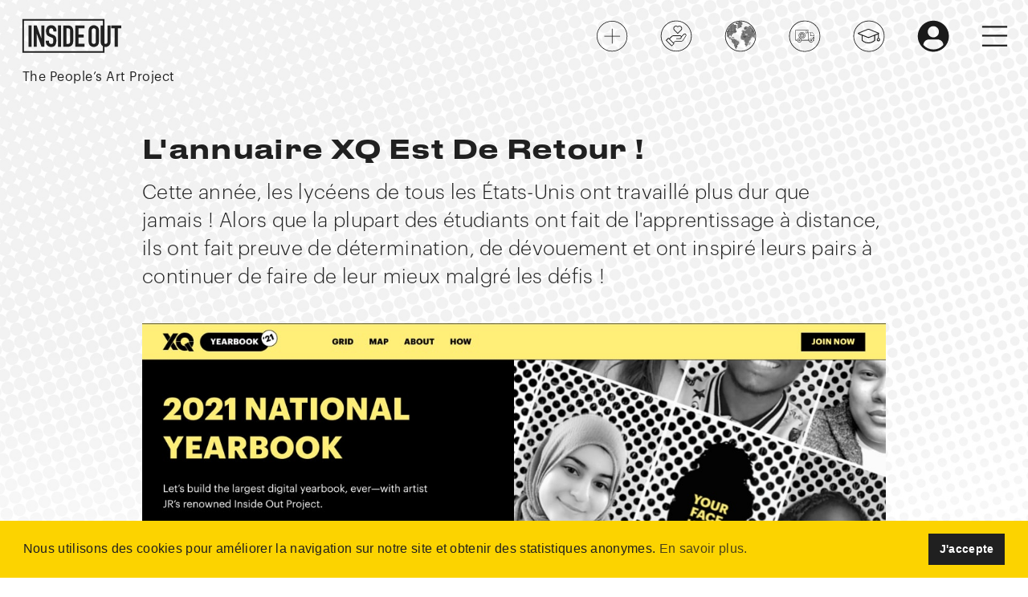

--- FILE ---
content_type: text/html; charset=UTF-8
request_url: https://www.insideoutproject.net/fr/news/the-xq-yearbook-is-back
body_size: 22448
content:
<!DOCTYPE html>
<html lang="fr">
<head>
        <script async src="https://www.googletagmanager.com/gtag/js?id=G-NKPDTR41TH"></script>
    <script>
                window.dataLayer = window.dataLayer || [];
        function gtag(){dataLayer.push(arguments);}
        gtag('js', new Date());
        gtag('config', 'G-NKPDTR41TH', {
            'custom_map': {
                'dimension1': 'session_logged_in',
                'dimension2': 'user_registered'
            }
        });
        gtag('event', 'logged_in_dimension', { 'session_logged_in': false });
            </script>
        <script>(function(w,d,s,l,i){w[l]=w[l]||[];w[l].push({'gtm.start':
            new Date().getTime(),event:'gtm.js'});var f=d.getElementsByTagName(s)[0],
            j=d.createElement(s),dl=l!='dataLayer'?'&l='+l:'';j.async=true;j.src=
            'https://www.googletagmanager.com/gtm.js?id='+i+dl;f.parentNode.insertBefore(j,f);
        })(window,document,'script','dataLayer','GTM-WDX34MK');</script>
        <meta charset="UTF-8">
    <meta http-equiv="X-UA-Compatible" content="IE=edge">
    <meta name="viewport" content="width=device-width, initial-scale=1, maximum-scale=1, user-scalable=0">
    <meta name="description" content="Ensemble, transformons vos messages et vos histoires en œuvres d&#039;art.">
        <meta property="og:locale" content="fr"/>
    <meta property="og:type" content="article"/>
    <meta property="og:url" content="https://www.insideoutproject.net/fr/news/the-xq-yearbook-is-back"/>
    <meta property="og:title" content="L&#039;annuaire XQ est de retour !"/>
    <meta property="og:description" content="Ensemble, transformons vos messages et vos histoires en œuvres d&#039;art."/>
    <meta property="og:image" content="https://res.cloudinary.com/insideout/image/private/ar_1:1,c_fill,f_jpg,fl_progressive,g_face,q_auto:best,w_400/production/config/default_action_image/Inside_Out_Background_image_mxrsoj.jpg" />
    <meta property="og:image:width" content="200"/>
    <meta property="og:image:height" content="200"/>
    <title>L&#039;annuaire XQ est de retour !</title>
    <link href="https://cdn.jsdelivr.net/npm/bootstrap@5.0.0-beta1/dist/css/bootstrap.min.css" rel="stylesheet" integrity="sha384-giJF6kkoqNQ00vy+HMDP7azOuL0xtbfIcaT9wjKHr8RbDVddVHyTfAAsrekwKmP1" crossorigin="anonymous">
    <link href="https://cdnjs.cloudflare.com/ajax/libs/bootstrap-datepicker/1.9.0/css/bootstrap-datepicker3.min.css" rel="stylesheet">
            <link rel="stylesheet" href="/build/app.edd60af0.css">
        <script src="https://www.google.com/recaptcha/api.js" async defer></script>
    <link rel="shortcut icon" href="/images/favicon.ico"/>
        <link rel="stylesheet" type="text/css" href="//cdnjs.cloudflare.com/ajax/libs/cookieconsent2/3.1.0/cookieconsent.min.css" />
    <script src="//cdnjs.cloudflare.com/ajax/libs/cookieconsent2/3.1.0/cookieconsent.min.js"></script>
    <script>
        window.addEventListener("load", function(){
            window.cookieconsent.initialise({
                "palette": {
                    "popup": {
                        "background": "#FCD300",
                        "text": "#202020"
                    },
                    "button": {
                        "background": "#202020",
                        "text": "#ffffff"
                    }
                },
                "content": {
                    "message": "Nous utilisons des cookies pour améliorer la navigation sur notre site et obtenir des statistiques anonymes.",
                    "dismiss": "J&#039;accepte",
                    "link": "En savoir plus.",
                    "href": "/fr/legal"
                }
            })});
    </script>
    </head>
<body>
<noscript><iframe src="https://www.googletagmanager.com/ns.html?id=GTM-WDX34MK" height="0" width="0" style="display:none;visibility:hidden"></iframe></noscript>
    <div class="container-fluid news news-single">
        <header class="invert">
            <div>
        <a href="/fr/" class="logo">
            <svg version="1.1" id="Calque_1" xmlns="http://www.w3.org/2000/svg" xmlns:xlink="http://www.w3.org/1999/xlink" x="0px" y="0px"
                 viewBox="0 0 735.3 282.8" style="enable-background:new 0 0 735.3 282.8;" xml:space="preserve">
                <rect x="59.5" y="65.9" width="21.6" height="150.9"/>
                <polygon points="149.8,156.9 149.4,156.9 116.7,65.9 96,65.9 96,216.9 117.6,216.9 117.6,126.1 118,126.1 151.1,216.9 171.4,216.9
                            171.4,65.9 149.8,65.9 "/>
                <path d="M219.6,64.7c-12.4,0-21.7,4-27.9,12.1s-9.2,17.8-9.2,29.2c0,9.5,1.6,17.4,4.8,23.6s9.4,11.3,18.8,15.2l15.5,6.4
                            c0.6,0.3,1.1,0.5,1.7,0.7c0.6,0.2,1.1,0.4,1.5,0.5c4,1.8,6.5,4.1,7.6,6.8c1.1,2.7,1.7,7.6,1.7,14.8c0,6.9-0.8,12.4-2.3,16.4
                            s-6,6-13.4,6c-5.5,0-9.4-1.6-11.8-4.8c-2.3-3.1-3.5-6.9-3.5-10.7v-6.8h-21.6v8.1c0,10.2,3.5,18.7,10.6,25.4
                            c7.1,6.8,15.8,10.2,26.3,10.2c14,0,23.7-4.2,29.1-12.5s8.2-18.9,8.2-31.5c0-11-1.4-19.8-4.1-26.3s-8.9-11.5-18.5-15l-16.5-6.6
                            c-0.3-0.1-0.5-0.2-0.8-0.3c-0.3-0.1-0.6-0.2-0.9-0.3c-4.8-2.1-7.8-4.5-8.9-7.2c-1.1-2.7-1.7-6.8-1.7-12.3c-0.1-4.6,0.9-9.2,2.9-13.5
                            c1.9-4,5.8-6,11.8-6c5.5,0,9.4,1.8,11.8,5.4c2.4,3.8,3.6,8.3,3.5,12.8v4.9h21.6V97.1c-0.6-8.2-4.1-15.6-10.6-22.4
                            C238.5,68,230,64.7,219.6,64.7z"/>
                <rect x="267" y="65.9" width="21.6" height="150.9"/>
                <path d="M336.4,65.9h-32v150.9h30.1c12.7,0,22.5-3.4,29.5-10.2c6.9-6.8,10.4-17.2,10.4-31.2V105c0-12.2-3.3-21.7-9.9-28.6
                            C357.9,69.5,348.5,66,336.4,65.9z M352.7,177.7c0,6.5-1.3,11.3-3.8,14.3c-2.5,3-6.9,4.6-12.9,4.6h-10V86.3h10
                            c6.4,0,10.7,1.6,13.1,4.9c2.4,3.3,3.6,7.9,3.6,13.8V177.7z"/>
                <polygon points="389.4,216.9 453.8,216.9 453.8,195.3 411,195.3 411,151 448.3,151 448.3,130.6 411,130.6 411,86.3 453.8,86.3
                            453.8,65.9 389.4,65.9 "/>
                <path d="M545,75c-6.9-6.1-14.6-9.5-23.1-10.1c-0.4-0.1-0.9-0.2-1.4-0.2h-2.8c-0.5,0-0.9,0.1-1.4,0.2c-8.5,0.5-16.2,3.9-23.1,10.1
                            s-10.4,15.1-10.4,26.6v79.7c0,11.6,3.5,20.4,10.4,26.5c6.4,5.8,14.5,9.4,23.1,10c0.4,0.1,0.9,0.2,1.4,0.2h2.8c0.5,0,0.9-0.1,1.4-0.2
                            c8.6-0.6,16.7-4.2,23.1-10c6.9-6.1,10.4-14.9,10.4-26.5v-79.8C555.4,90,551.9,81.1,545,75z M533.7,181.3c0,5.2-1.5,9.1-4.3,11.5
                            c-6,4.9-14.6,4.9-20.6,0c-2.9-2.5-4.3-6.3-4.3-11.5v-79.7c0-5.2,1.5-9.1,4.3-11.6c6-4.9,14.6-4.9,20.6,0c2.9,2.5,4.3,6.3,4.3,11.6
                            V181.3z"/>
                <path d="M615.6,180.8c0,5.2-1.3,9.2-3.8,11.8c-2.5,2.6-6,4-9.5,3.9c-2.8,0.1-5.6-0.8-7.9-2.5V21H16.2v238.1h578.1v-42
                            c2.6,0.6,5.3,0.8,7.9,0.8c9.3,0.1,18.2-3.5,24.7-10.1c6.8-6.5,10.5-15.5,10.3-24.9V66h-21.6V180.8z M583.3,248.1H27.2V32h556.1v33.9
                            h-16.1V183c-0.2,9.4,3.5,18.4,10.3,24.9c1.8,1.7,3.7,3.3,5.8,4.6V248.1z"/>
                <polygon points="641.6,65.9 641.6,86.3 666.7,86.3 666.7,216.9 688.3,216.9 688.3,86.3 713.3,86.3 713.3,65.9 "/>
            </svg>
            <div class="baseline">The People’s Art Project</div>
        </a>
        <nav>
            <ul class="menu">
                <li class="menu-item sm-hide">
                    <a href="/fr/create-an-action" data-toggle="tooltip" data-placement="bottom" title="Créer une Action" data-trigger="hover">
                        <svg class="picto" version="1.1" id="Layer_1" xmlns="http://www.w3.org/2000/svg" xmlns:xlink="http://www.w3.org/1999/xlink" x="0px" y="0px" viewBox="0 0 51.3 50.9" style="enable-background:new 0 0 51.3 50.9;" xml:space="preserve">
                            <g>
                                <g><g><path class="st0" d="M25.8,50.1c-13.5,0-24.5-11-24.5-24.5s11-24.5,24.5-24.5s24.5,11,24.5,24.5S39.3,50.1,25.8,50.1z M25.8,2.1
                                            c-13,0-23.5,10.5-23.5,23.5s10.5,23.5,23.5,23.5s23.5-10.5,23.5-23.5S38.7,2.1,25.8,2.1z"/></g></g>
                                <g><g><rect x="25.5" y="13.7" class="st0" width="1" height="23.6"/></g></g>
                                <g><g><rect x="13.4" y="25.1" class="st0" width="25.2" height="1"/></g></g>
                            </g>
                        </svg>
                    </a>
                </li>
                <li class="menu-item sm-hide">
                    <a href="/fr/donate" data-toggle="tooltip" data-placement="bottom" title="Faire un don" data-trigger="hover" id="top-menu-donate">
                        <svg class="picto" version="1.1" id="Layer_1" xmlns="http://www.w3.org/2000/svg" xmlns:xlink="http://www.w3.org/1999/xlink" x="0px" y="0px" viewBox="0 0 50.6 50.9" style="enable-background:new 0 0 50.6 50.9;" xml:space="preserve">
                            <g>
                                <g transform="translate(0,-280.06665)">
                                    <g>
                                        <path class="st0" d="M25,289.1c-1.1,0-2.2,0.4-3,1.2c-1.7,1.7-1.7,4.4,0,6.1l5.2,5.2c0.2,0.3,0.7,0.4,0.9,0.1l5.3-5.3
                                            c1.7-1.7,1.7-4.4,0-6.1c-0.8-0.8-1.9-1.2-3-1.2c-1,0-1.9,0.3-2.7,1C26.9,289.4,25.9,289.1,25,289.1L25,289.1z M25,290.2
                                            c0.8,0,1.6,0.3,2.2,0.9l0.1,0.1c0.2,0.2,0.6,0.2,0.8,0l0.1-0.1c1.2-1.2,3.2-1.2,4.4,0c1.2,1.2,1.2,3.2,0,4.4l-4.9,4.9l-4.9-4.9
                                            c-1.2-1.2-1.2-3.2,0-4.4C23.4,290.6,24.2,290.2,25,290.2z M38.9,301.4c-0.7,0-1.4,0.3-2,0.8l-3.4,3.4c-0.5-0.8-1.4-1.4-2.5-1.4
                                            h-9.3c-2.5,0-3.9,1.3-5.1,2.5l-2.5,2.5l-0.8-0.8c-0.2-0.2-0.6-0.2-0.8,0l0,0l-3.5,3.5c-0.2,0.2-0.2,0.6,0,0.8l0,0l8.7,8.7
                                            c0.2,0.2,0.6,0.2,0.8,0l3.5-3.5c0.2-0.2,0.2-0.6,0-0.8l-0.8-0.8l0.8-0.8c0.6-0.6,1-1,1.9-1h8.1c2,0,3.7-1,4.8-2.7
                                            c1.4-2,2.7-4.4,3.8-5.9c0.4-0.6,0.7-1.2,0.7-1.9c0-0.7-0.2-1.4-0.8-1.9C40.3,301.7,39.6,301.4,38.9,301.4L38.9,301.4z
                                             M38.9,302.6c0.4,0,0.8,0.2,1.1,0.5c0.3,0.3,0.4,0.6,0.4,1s-0.2,0.9-0.5,1.3c-1.1,1.6-2.5,4.1-3.8,6c-1,1.5-2.3,2.2-3.9,2.2h-8.1
                                            c-1.4,0-2.2,0.8-2.7,1.3l-0.8,0.8l-5.6-5.6l2.5-2.5c1.2-1.2,2.1-2.2,4.2-2.2h9.3c1,0,1.7,0.8,1.7,1.7c0,1-0.8,1.8-1.7,1.8h-5.2
                                            c-0.8,0-0.8,1.2,0,1.2h5.2c1.6,0,2.9-1.3,2.9-2.9c0-0.1,0-0.2,0-0.3l3.8-3.8C38.1,302.7,38.5,302.6,38.9,302.6L38.9,302.6z
                                             M13.1,309.7l7.9,7.9l-2.7,2.7l-7.9-7.9L13.1,309.7z"/>
                                    </g>
                                </g>
                                <g>
                                    <path class="st0" d="M25.3,49.8c-13.5,0-24.5-11-24.5-24.5s11-24.5,24.5-24.5s24.5,11,24.5,24.5S38.9,49.8,25.3,49.8z M25.3,1.8
                                        c-13,0-23.5,10.5-23.5,23.5s10.5,23.5,23.5,23.5s23.5-10.5,23.5-23.5S38.3,1.8,25.3,1.8z"/>
                                </g>
                            </g>
                        </svg>
                    </a>
                </li>
                <li class="menu-item sm-hide">
                    <a href="/fr/explore" data-toggle="tooltip" data-placement="bottom" title="Explorer" data-trigger="hover">
                        <svg class="picto" version="1.1" id="Layer_1" xmlns="http://www.w3.org/2000/svg" xmlns:xlink="http://www.w3.org/1999/xlink" x="0px" y="0px" viewBox="0 0 50.8 50.5" style="enable-background:new 0 0 50.8 50.5;" xml:space="preserve">
                            <g>
                                <g>
                                    <path class="st0" d="M44.2,25.1c0-0.2,0.2-0.4,0.4-0.4h0.3c0.2,0,0.4,0.2,0.4,0.4v0.3c0,0.2-0.2,0.4-0.4,0.4h-0.3
                                        c-0.2,0-0.4-0.2-0.4-0.4V25.1z M44.9,24.4h-0.3c-0.2,0-0.4-0.2-0.4-0.4v-0.3c0-0.2,0.2-0.4,0.4-0.4h0.3c0.2,0,0.4,0.2,0.4,0.4V24
                                        C45.3,24.2,45.1,24.4,44.9,24.4z M44.9,23.1h-0.3c-0.2,0-0.4-0.2-0.4-0.4v-0.3c0-0.2,0.2-0.4,0.4-0.4h0.3c0.2,0,0.4,0.2,0.4,0.4
                                        v0.3C45.3,22.9,45.1,23.1,44.9,23.1z M44.9,21.8h-0.3c-0.2,0-0.4-0.2-0.4-0.4v-0.3c0-0.2,0.2-0.4,0.4-0.4h0.3
                                        c0.2,0,0.4,0.2,0.4,0.4v0.3C45.3,21.6,45.1,21.8,44.9,21.8z M44.9,20.5h-0.3c-0.2,0-0.4-0.2-0.4-0.4v-0.3c0-0.2,0.2-0.4,0.4-0.4
                                        h0.3c0.2,0,0.4,0.2,0.4,0.4v0.3C45.3,20.3,45.1,20.5,44.9,20.5z M44.9,19.2h-0.3c-0.2,0-0.4-0.2-0.4-0.4v-0.3
                                        c0-0.2,0.2-0.4,0.4-0.4h0.3c0.2,0,0.4,0.2,0.4,0.4v0.3C45.3,19,45.1,19.2,44.9,19.2z M44.9,17.9h-0.3c-0.2,0-0.4-0.2-0.4-0.4v-0.3
                                        c0-0.2,0.2-0.4,0.4-0.4h0.3c0.2,0,0.4,0.2,0.4,0.4v0.3C45.3,17.7,45.1,17.9,44.9,17.9z M44.9,16.6h-0.3c-0.2,0-0.4-0.2-0.4-0.4V16
                                        c0-0.2,0.2-0.4,0.4-0.4h0.3c0.2,0,0.4,0.2,0.4,0.4v0.3C45.3,16.4,45.1,16.6,44.9,16.6z M45.1,15.2c-0.1,0-0.1,0.1-0.2,0.1h-0.3
                                        c-0.2,0-0.4-0.2-0.4-0.4v-0.3c0-0.2,0.2-0.4,0.3-0.4c0,0,0,0,0,0h0.3c0.2,0,0.4,0.2,0.4,0.4v0.3C45.3,15,45.2,15.2,45.1,15.2z
                                         M44.9,14h-0.3c-0.1,0-0.2,0-0.3-0.1c0,0-0.1-0.1-0.1-0.2c0,0,0-0.1,0-0.1v-0.3c0-0.2,0.1-0.3,0.3-0.4c0.2,0.3,0.4,0.6,0.6,1
                                        C45,14,45,14,44.9,14z M45.5,26.4c0-0.2,0.2-0.4,0.4-0.4h0.3c0.2,0,0.4,0.2,0.4,0.4v0.3c0,0.2-0.2,0.4-0.4,0.4h-0.3
                                        c-0.2,0-0.4-0.2-0.4-0.4V26.4z M46.2,25.7h-0.3c-0.2,0-0.4-0.2-0.4-0.4v-0.3c0-0.2,0.2-0.4,0.4-0.4h0.3c0.2,0,0.4,0.2,0.4,0.4v0.3
                                        C46.6,25.5,46.4,25.7,46.2,25.7z M46.2,24.4h-0.3c-0.2,0-0.4-0.2-0.4-0.4v-0.3c0-0.2,0.2-0.4,0.4-0.4h0.3c0.2,0,0.4,0.2,0.4,0.4
                                        V24C46.6,24.2,46.4,24.4,46.2,24.4z M46.2,23.1h-0.3c-0.2,0-0.4-0.2-0.4-0.4v-0.3c0-0.2,0.2-0.4,0.4-0.4h0.3
                                        c0.2,0,0.4,0.2,0.4,0.4v0.3C46.6,22.9,46.4,23.1,46.2,23.1z M46.2,21.8h-0.3c-0.2,0-0.4-0.2-0.4-0.4v-0.3c0-0.2,0.2-0.4,0.4-0.4
                                        h0.3c0.2,0,0.4,0.2,0.4,0.4v0.3C46.6,21.6,46.4,21.8,46.2,21.8z M46.2,20.5h-0.3c-0.2,0-0.4-0.2-0.4-0.4v-0.3
                                        c0-0.2,0.2-0.4,0.4-0.4h0.3c0.2,0,0.4,0.2,0.4,0.4v0.3C46.6,20.3,46.4,20.5,46.2,20.5z M46.6,18.8c0,0.2-0.2,0.4-0.4,0.4h-0.3
                                        c-0.2,0-0.4-0.2-0.4-0.4v-0.3c0-0.2,0.2-0.4,0.4-0.4h0.3c0.1,0,0.1,0,0.2,0c0.1,0.1,0.2,0.2,0.2,0.3V18.8
                                        C46.6,18.8,46.6,18.8,46.6,18.8z M46.2,17.9C46.2,17.9,46.2,17.9,46.2,17.9l-0.3,0c-0.2,0-0.4-0.2-0.4-0.4v-0.3
                                        c0-0.2,0.2-0.4,0.3-0.4c0,0,0,0,0.1,0h0.3c0.2,0,0.4,0.2,0.4,0.4v0.3C46.6,17.7,46.4,17.9,46.2,17.9z M46.2,16.6h-0.3
                                        c-0.1,0-0.1,0-0.2-0.1c-0.1-0.1-0.2-0.2-0.2-0.3v-0.1V16c0-0.2,0.2-0.4,0.4-0.4H46c0.2,0.3,0.3,0.6,0.4,1
                                        C46.3,16.6,46.3,16.6,46.2,16.6z M47.7,20.5c-0.1,0-0.1,0-0.2,0h-0.3c-0.1,0-0.2,0-0.2-0.1c-0.1-0.1-0.2-0.2-0.2-0.3v-0.3
                                        c0,0,0-0.1,0-0.1c0-0.2,0.2-0.3,0.4-0.3h0.2C47.5,19.8,47.6,20.1,47.7,20.5z M46.8,27.7c0-0.2,0.2-0.4,0.4-0.4h0.2h0
                                        c0.2,0,0.4,0.2,0.4,0.4v0.3c0,0.2-0.2,0.4-0.4,0.4h-0.1h-0.1c-0.2,0-0.4-0.2-0.4-0.4C46.8,27.9,46.8,27.7,46.8,27.7z M47.5,27
                                        L47.5,27h-0.3c-0.2,0-0.4-0.2-0.4-0.4v-0.3c0-0.2,0.2-0.4,0.4-0.4h0.3c0,0,0,0,0,0c0.2,0,0.3,0.2,0.3,0.4v0.3
                                        C47.9,26.8,47.7,27,47.5,27z M47.5,25.7C47.5,25.7,47.5,25.7,47.5,25.7l-0.3,0c-0.2,0-0.4-0.2-0.4-0.4v-0.3c0-0.2,0.2-0.4,0.4-0.4
                                        h0.3c0,0,0,0,0,0c0.2,0,0.3,0.2,0.3,0.4v0.2C47.9,25.5,47.7,25.7,47.5,25.7z M47.5,24.4C47.5,24.4,47.5,24.4,47.5,24.4h-0.3
                                        c-0.2,0-0.4-0.2-0.4-0.4v-0.3c0-0.2,0.2-0.4,0.4-0.4h0.2h0c0.2,0,0.4,0.2,0.4,0.4V24C47.9,24.2,47.7,24.4,47.5,24.4z M47.5,23.1
                                        L47.5,23.1h-0.3c-0.2,0-0.4-0.2-0.4-0.4v-0.3c0-0.2,0.2-0.4,0.4-0.4h0.1h0.2c0.2,0,0.4,0.2,0.4,0.4v0.3
                                        C47.9,22.9,47.7,23.1,47.5,23.1z M47.5,21.8h-0.2h0c-0.2,0-0.4-0.2-0.4-0.4v-0.3c0-0.2,0.1-0.3,0.2-0.4c0,0,0.1,0,0.1,0h0.3
                                        c0.1,0,0.2,0,0.3,0.1c0,0.2,0.1,0.4,0.1,0.6C47.8,21.7,47.7,21.8,47.5,21.8z M44,12.1v0.2c0,0.2-0.2,0.4-0.4,0.4h0h-0.2
                                        c-0.2,0-0.4-0.2-0.4-0.4V12c0-0.1,0-0.1,0-0.2c0.1-0.1,0.2-0.2,0.3-0.2h0.3c0,0,0,0,0,0C43.7,11.8,43.8,12,44,12.1z M43.6,25.7
                                        h-0.3c-0.2,0-0.4-0.2-0.4-0.4v-0.3c0-0.2,0.2-0.4,0.4-0.4h0.3c0.2,0,0.4,0.2,0.4,0.4v0.3C44,25.5,43.8,25.7,43.6,25.7z M44,26.4
                                        v0.3c0,0.2-0.2,0.4-0.4,0.4h-0.3c-0.2,0-0.4-0.2-0.4-0.4v-0.3c0-0.2,0.2-0.4,0.4-0.4h0.3C43.8,26,44,26.1,44,26.4z M43.6,24.4
                                        h-0.3c-0.2,0-0.4-0.2-0.4-0.4v-0.3c0-0.2,0.2-0.4,0.4-0.4h0.3c0.2,0,0.4,0.2,0.4,0.4V24C44,24.2,43.8,24.4,43.6,24.4z M43.6,23.1
                                        h-0.3c-0.2,0-0.4-0.2-0.4-0.4v-0.3c0-0.2,0.2-0.4,0.4-0.4h0.3c0.2,0,0.4,0.2,0.4,0.4v0.3C44,22.9,43.8,23.1,43.6,23.1z M43.6,21.8
                                        h-0.3c-0.2,0-0.4-0.2-0.4-0.4v-0.3c0-0.2,0.2-0.4,0.4-0.4h0.3c0.2,0,0.4,0.2,0.4,0.4v0.3C44,21.6,43.8,21.8,43.6,21.8z M43.6,20.5
                                        h-0.3c-0.2,0-0.4-0.2-0.4-0.4v-0.3c0-0.2,0.2-0.4,0.4-0.4h0.3c0.2,0,0.4,0.2,0.4,0.4v0.3C44,20.3,43.8,20.5,43.6,20.5z M43.6,19.2
                                        h-0.3c-0.2,0-0.4-0.2-0.4-0.4v-0.3c0-0.2,0.2-0.4,0.4-0.4h0.3c0.2,0,0.4,0.2,0.4,0.4v0.3C44,19,43.8,19.2,43.6,19.2z M43.6,17.9
                                        h-0.3c-0.2,0-0.4-0.2-0.4-0.4v-0.3c0-0.2,0.2-0.4,0.4-0.4h0.3c0.2,0,0.4,0.2,0.4,0.4v0.3C44,17.7,43.8,17.9,43.6,17.9z M43.6,16.6
                                        h-0.3c-0.2,0-0.4-0.2-0.4-0.4V16c0-0.2,0.2-0.4,0.4-0.4h0.3c0.2,0,0.4,0.2,0.4,0.4v0.3C44,16.4,43.8,16.6,43.6,16.6z M43.6,15.3
                                        h-0.3c-0.2,0-0.4-0.2-0.4-0.4v-0.3c0-0.2,0.2-0.4,0.4-0.4h0.3c0.2,0,0.4,0.2,0.4,0.4v0.3C44,15.1,43.8,15.3,43.6,15.3z M43.6,14
                                        h-0.3c-0.2,0-0.4-0.2-0.4-0.4v-0.3c0-0.2,0.2-0.4,0.4-0.4h0.3c0.1,0,0.2,0,0.2,0.1c0.1,0.1,0.2,0.1,0.2,0.2c0,0,0,0,0,0.1v0.3
                                        C44,13.8,43.8,14,43.6,14z M42.3,27H42c-0.2,0-0.4-0.2-0.4-0.4v-0.3c0-0.2,0.2-0.4,0.4-0.4h0.3c0.2,0,0.4,0.2,0.4,0.4v0.3
                                        C42.7,26.8,42.5,27,42.3,27z M42.7,27.7v0.3c0,0.2-0.2,0.4-0.4,0.4H42c-0.2,0-0.4-0.2-0.4-0.4v-0.3c0-0.2,0.2-0.4,0.4-0.4h0.3
                                        C42.5,27.3,42.7,27.4,42.7,27.7z M42.3,25.7H42c-0.2,0-0.4-0.2-0.4-0.4v-0.3c0-0.2,0.2-0.4,0.4-0.4h0.3c0.2,0,0.4,0.2,0.4,0.4v0.3
                                        C42.7,25.5,42.5,25.7,42.3,25.7z M42.3,24.4H42c-0.2,0-0.4-0.2-0.4-0.4v-0.3c0-0.2,0.2-0.4,0.4-0.4h0.3c0.2,0,0.4,0.2,0.4,0.4V24
                                        C42.7,24.2,42.5,24.4,42.3,24.4z M42.3,23.1H42c-0.2,0-0.4-0.2-0.4-0.4v-0.3c0-0.2,0.2-0.4,0.4-0.4h0.3c0.2,0,0.4,0.2,0.4,0.4v0.3
                                        C42.7,22.9,42.5,23.1,42.3,23.1z M42.3,21.8H42c-0.2,0-0.4-0.2-0.4-0.4v-0.3c0-0.2,0.2-0.4,0.4-0.4h0.3c0.2,0,0.4,0.2,0.4,0.4v0.3
                                        C42.7,21.6,42.5,21.8,42.3,21.8z M42.3,20.5H42c-0.2,0-0.4-0.2-0.4-0.4v-0.3c0-0.2,0.2-0.4,0.4-0.4h0.3c0.2,0,0.4,0.2,0.4,0.4v0.3
                                        C42.7,20.3,42.5,20.5,42.3,20.5z M42.3,19.2H42c-0.2,0-0.4-0.2-0.4-0.4v-0.3c0-0.2,0.2-0.4,0.4-0.4h0.3c0.2,0,0.4,0.2,0.4,0.4v0.3
                                        C42.7,19,42.5,19.2,42.3,19.2z M42.3,17.9H42c-0.2,0-0.4-0.2-0.4-0.4v-0.3c0-0.2,0.2-0.4,0.4-0.4h0.3c0.2,0,0.4,0.2,0.4,0.4v0.3
                                        C42.7,17.7,42.5,17.9,42.3,17.9z M42.3,16.6H42c-0.2,0-0.4-0.2-0.4-0.4V16c0-0.2,0.2-0.4,0.4-0.4h0.3c0.2,0,0.4,0.2,0.4,0.4v0.3
                                        C42.7,16.4,42.5,16.6,42.3,16.6z M42.3,15.3H42c-0.2,0-0.4-0.2-0.4-0.4v-0.3c0-0.2,0.2-0.4,0.4-0.4h0.3c0.2,0,0.4,0.2,0.4,0.4v0.3
                                        C42.7,15.1,42.5,15.3,42.3,15.3z M42.3,14H42c-0.2,0-0.4-0.2-0.4-0.4v-0.3c0-0.2,0.2-0.4,0.4-0.4h0.3c0.2,0,0.4,0.2,0.4,0.4v0.3
                                        C42.7,13.8,42.5,14,42.3,14z M42.3,12.7H42c-0.2,0-0.4-0.2-0.4-0.4V12c0-0.2,0.2-0.4,0.4-0.4h0.3c0.2,0,0.4,0.2,0.4,0.4v0.3
                                        C42.7,12.5,42.5,12.7,42.3,12.7z M42.5,11.3c-0.1,0-0.2,0.1-0.2,0.1H42c-0.2,0-0.4-0.2-0.4-0.4v-0.3c0-0.1,0.1-0.2,0.1-0.3
                                        c0.1-0.1,0.2-0.1,0.2-0.1h0.3c0.2,0,0.4,0.2,0.4,0.4V11C42.7,11.1,42.6,11.2,42.5,11.3z M24.4,2.9v0.3c0,0,0,0.1,0,0.1
                                        c0,0.2-0.2,0.3-0.4,0.3h-0.3c-0.2,0-0.3-0.1-0.4-0.2c0,0,0-0.1,0-0.2V2.9c0-0.1,0-0.2,0.1-0.2c0.3,0,0.5,0,0.8-0.1
                                        C24.4,2.7,24.4,2.8,24.4,2.9z M23.1,2.9v0.3c0,0.1,0,0.1,0,0.2c-0.1,0.1-0.2,0.2-0.3,0.2h-0.3c-0.1,0-0.2,0-0.2-0.1
                                        c-0.1-0.1-0.2-0.2-0.2-0.3V2.9c0,0,0,0,0-0.1c0.3,0,0.7-0.1,1-0.1C23.1,2.8,23.1,2.9,23.1,2.9z M21.5,37.4h-0.3
                                        c-0.2,0-0.4-0.2-0.4-0.4v-0.3c0-0.2,0.2-0.4,0.4-0.4h0.3c0.2,0,0.4,0.2,0.4,0.4V37C21.8,37.2,21.7,37.4,21.5,37.4z M21.8,38.1v0.3
                                        c0,0.2-0.2,0.4-0.4,0.4h-0.3c-0.2,0-0.4-0.2-0.4-0.4v-0.3c0-0.2,0.2-0.4,0.4-0.4h0.3C21.7,37.7,21.8,37.8,21.8,38.1z M21.5,36.1
                                        h-0.3c-0.2,0-0.4-0.2-0.4-0.4v-0.3c0-0.2,0.2-0.4,0.4-0.4h0.3c0.2,0,0.4,0.2,0.4,0.4v0.3C21.8,35.9,21.7,36.1,21.5,36.1z
                                         M21.5,34.8h-0.3c-0.2,0-0.4-0.2-0.4-0.4v-0.3c0-0.2,0.2-0.4,0.4-0.4h0.3c0.2,0,0.4,0.2,0.4,0.4v0.3
                                        C21.8,34.6,21.7,34.8,21.5,34.8z M21.5,33.5h-0.3c-0.2,0-0.4-0.2-0.4-0.4v-0.3c0-0.2,0.2-0.4,0.4-0.4h0.3c0.2,0,0.4,0.2,0.4,0.4
                                        v0.3C21.8,33.3,21.7,33.5,21.5,33.5z M21.5,14h-0.3c-0.2,0-0.4-0.2-0.4-0.4v-0.3c0-0.2,0.2-0.4,0.4-0.4h0.3c0.2,0,0.4,0.2,0.4,0.4
                                        v0.3C21.8,13.8,21.7,14,21.5,14z M21.5,12.7h-0.3c-0.2,0-0.4-0.2-0.4-0.4V12c0-0.2,0.2-0.4,0.4-0.4h0.3c0.2,0,0.4,0.2,0.4,0.4v0.3
                                        C21.8,12.5,21.7,12.7,21.5,12.7z M21.5,11.4h-0.3c-0.2,0-0.4-0.2-0.4-0.4v-0.3c0-0.2,0.2-0.4,0.4-0.4h0.3c0.2,0,0.4,0.2,0.4,0.4
                                        V11C21.8,11.2,21.7,11.4,21.5,11.4z M21.5,10.1h-0.3c-0.2,0-0.4-0.2-0.4-0.4V9.4c0-0.2,0.2-0.4,0.4-0.4h0.3c0.2,0,0.4,0.2,0.4,0.4
                                        v0.3C21.8,9.9,21.7,10.1,21.5,10.1z M21.5,8.8h-0.3c-0.2,0-0.4-0.2-0.4-0.4V8.1c0-0.2,0.2-0.4,0.4-0.4h0.3c0.2,0,0.4,0.2,0.4,0.4
                                        v0.3C21.8,8.6,21.7,8.8,21.5,8.8z M21.5,7.5h-0.3c-0.2,0-0.4-0.2-0.4-0.4V6.8c0-0.2,0.2-0.4,0.4-0.4h0.3c0.2,0,0.4,0.2,0.4,0.4
                                        v0.3C21.8,7.3,21.7,7.5,21.5,7.5z M21.5,6.2h-0.3c-0.2,0-0.4-0.2-0.4-0.4V5.5c0-0.2,0.2-0.4,0.4-0.4h0.3c0.2,0,0.4,0.2,0.4,0.4
                                        v0.3C21.8,6,21.7,6.2,21.5,6.2z M21.5,4.9h-0.3c-0.2,0-0.4-0.2-0.4-0.4V4.2c0-0.2,0.2-0.4,0.4-0.4h0.3c0.2,0,0.4,0.2,0.4,0.4v0.3
                                        C21.8,4.7,21.7,4.9,21.5,4.9z M20.2,41.3h-0.3c-0.2,0-0.4-0.2-0.4-0.4v-0.3c0-0.2,0.2-0.4,0.4-0.4h0.3c0.2,0,0.4,0.2,0.4,0.4v0.3
                                        C20.5,41.1,20.4,41.3,20.2,41.3z M20.5,42v0.3c0,0.2-0.2,0.4-0.4,0.4h-0.3c-0.2,0-0.4-0.2-0.4-0.4V42c0-0.2,0.2-0.4,0.4-0.4h0.3
                                        C20.4,41.6,20.5,41.8,20.5,42z M20.2,40h-0.3c-0.2,0-0.4-0.2-0.4-0.4v-0.3c0-0.2,0.2-0.4,0.4-0.4h0.3c0.2,0,0.4,0.2,0.4,0.4v0.3
                                        C20.5,39.8,20.4,40,20.2,40z M20.2,38.7h-0.3c-0.2,0-0.4-0.2-0.4-0.4v-0.3c0-0.2,0.2-0.4,0.4-0.4h0.3c0.2,0,0.4,0.2,0.4,0.4v0.3
                                        C20.5,38.5,20.4,38.7,20.2,38.7z M20.2,37.4h-0.3c-0.2,0-0.4-0.2-0.4-0.4v-0.3c0-0.2,0.2-0.4,0.4-0.4h0.3c0.2,0,0.4,0.2,0.4,0.4
                                        V37C20.5,37.2,20.4,37.4,20.2,37.4z M20.2,36.1h-0.3c-0.2,0-0.4-0.2-0.4-0.4v-0.3c0-0.2,0.2-0.4,0.4-0.4h0.3
                                        c0.2,0,0.4,0.2,0.4,0.4v0.3C20.5,35.9,20.4,36.1,20.2,36.1z M20.2,34.8h-0.3c-0.2,0-0.4-0.2-0.4-0.4v-0.3c0-0.2,0.2-0.4,0.4-0.4
                                        h0.3c0.2,0,0.4,0.2,0.4,0.4v0.3C20.5,34.6,20.4,34.8,20.2,34.8z M20.2,33.5h-0.3c-0.2,0-0.4-0.2-0.4-0.4v-0.3
                                        c0-0.2,0.2-0.4,0.4-0.4h0.3c0.2,0,0.4,0.2,0.4,0.4v0.3C20.5,33.3,20.4,33.5,20.2,33.5z M20.2,6.2h-0.3c-0.2,0-0.4-0.2-0.4-0.4V5.5
                                        c0-0.2,0.2-0.4,0.4-0.4h0.3c0.2,0,0.4,0.2,0.4,0.4v0.3C20.5,6,20.4,6.2,20.2,6.2z M20.2,4.9h-0.3c-0.2,0-0.4-0.2-0.4-0.4V4.2
                                        c0-0.1,0-0.1,0-0.2c0.1-0.1,0.2-0.2,0.3-0.2h0.3c0,0,0.1,0,0.2,0c0.1,0.1,0.2,0.2,0.2,0.4v0.3C20.5,4.7,20.4,4.9,20.2,4.9z
                                         M18.9,43.9h-0.3c-0.2,0-0.4-0.2-0.4-0.4v-0.3c0-0.2,0.2-0.4,0.4-0.4h0.3c0.2,0,0.4,0.2,0.4,0.4v0.3
                                        C19.2,43.7,19.1,43.9,18.9,43.9z M19.2,44.6v0.3c0,0.2-0.2,0.4-0.4,0.4h-0.3c-0.2,0-0.4-0.2-0.4-0.4v-0.3c0-0.2,0.2-0.4,0.4-0.4
                                        h0.3C19.1,44.2,19.2,44.4,19.2,44.6z M18.9,42.6h-0.3c-0.2,0-0.4-0.2-0.4-0.4V42c0-0.2,0.2-0.4,0.4-0.4h0.3c0.2,0,0.4,0.2,0.4,0.4
                                        v0.3C19.2,42.4,19.1,42.6,18.9,42.6z M18.9,41.3h-0.3c-0.2,0-0.4-0.2-0.4-0.4v-0.3c0-0.2,0.2-0.4,0.4-0.4h0.3
                                        c0.2,0,0.4,0.2,0.4,0.4v0.3C19.2,41.1,19.1,41.3,18.9,41.3z M18.9,40h-0.3c-0.2,0-0.4-0.2-0.4-0.4v-0.3c0-0.2,0.2-0.4,0.4-0.4h0.3
                                        c0.2,0,0.4,0.2,0.4,0.4v0.3C19.2,39.8,19.1,40,18.9,40z M18.9,38.7h-0.3c-0.2,0-0.4-0.2-0.4-0.4v-0.3c0-0.2,0.2-0.4,0.4-0.4h0.3
                                        c0.2,0,0.4,0.2,0.4,0.4v0.3C19.2,38.5,19.1,38.7,18.9,38.7z M18.9,37.4h-0.3c-0.2,0-0.4-0.2-0.4-0.4v-0.3c0-0.2,0.2-0.4,0.4-0.4
                                        h0.3c0.2,0,0.4,0.2,0.4,0.4V37C19.2,37.2,19.1,37.4,18.9,37.4z M18.9,36.1h-0.3c-0.2,0-0.4-0.2-0.4-0.4v-0.3
                                        c0-0.2,0.2-0.4,0.4-0.4h0.3c0.2,0,0.4,0.2,0.4,0.4v0.3C19.2,35.9,19.1,36.1,18.9,36.1z M18.9,34.8h-0.3c-0.2,0-0.4-0.2-0.4-0.4
                                        v-0.3c0-0.2,0.2-0.4,0.4-0.4h0.3c0.2,0,0.4,0.2,0.4,0.4v0.3C19.2,34.6,19.1,34.8,18.9,34.8z M18.9,33.5h-0.3
                                        c-0.2,0-0.4-0.2-0.4-0.4v-0.3c0-0.2,0.2-0.4,0.4-0.4h0.3c0.2,0,0.4,0.2,0.4,0.4v0.3C19.2,33.3,19.1,33.5,18.9,33.5z M18.9,32.2
                                        h-0.3c-0.2,0-0.4-0.2-0.4-0.4v-0.3c0-0.2,0.2-0.4,0.4-0.4h0.3c0.2,0,0.4,0.2,0.4,0.4v0.3C19.2,32,19.1,32.2,18.9,32.2z M18.9,19.2
                                        h-0.3c-0.2,0-0.4-0.2-0.4-0.4v-0.3c0-0.2,0.2-0.4,0.4-0.4h0.3c0.2,0,0.4,0.2,0.4,0.4v0.3C19.2,19,19.1,19.2,18.9,19.2z M18.9,17.9
                                        h-0.3c-0.2,0-0.4-0.2-0.4-0.4v-0.3c0-0.2,0.2-0.4,0.4-0.4h0.3c0.2,0,0.4,0.2,0.4,0.4v0.3C19.2,17.7,19.1,17.9,18.9,17.9z
                                         M18.9,12.7h-0.3c-0.2,0-0.4-0.2-0.4-0.4V12c0-0.2,0.2-0.4,0.4-0.4h0.3c0.2,0,0.4,0.2,0.4,0.4v0.3C19.2,12.5,19.1,12.7,18.9,12.7z
                                         M18.9,11.4h-0.3c-0.2,0-0.4-0.2-0.4-0.4v-0.3c0-0.2,0.2-0.4,0.4-0.4h0.3c0.2,0,0.4,0.2,0.4,0.4V11C19.2,11.2,19.1,11.4,18.9,11.4
                                        z M18.9,10.1h-0.3c-0.2,0-0.4-0.2-0.4-0.4V9.4c0-0.2,0.2-0.4,0.4-0.4h0.3c0.2,0,0.4,0.2,0.4,0.4v0.3C19.2,9.9,19.1,10.1,18.9,10.1
                                        z M18.9,8.8h-0.3c-0.2,0-0.4-0.2-0.4-0.4V8.1c0-0.2,0.2-0.4,0.4-0.4h0.3c0.2,0,0.4,0.2,0.4,0.4v0.3C19.2,8.6,19.1,8.8,18.9,8.8z
                                         M18.9,6.2h-0.3c-0.2,0-0.4-0.2-0.4-0.4V5.5c0-0.2,0.2-0.4,0.4-0.4h0.3c0.2,0,0.4,0.2,0.4,0.4v0.3C19.2,6,19.1,6.2,18.9,6.2z
                                         M18.9,4.9h-0.3c-0.2,0-0.4-0.2-0.4-0.4l0,0V4.2c0-0.2,0.2-0.4,0.4-0.4h0.3c0.2,0,0.3,0.1,0.4,0.3c0,0,0,0,0,0.1v0.3
                                        C19.2,4.7,19.1,4.9,18.9,4.9z M17.6,42.6h-0.3c-0.2,0-0.4-0.2-0.4-0.4V42c0-0.2,0.2-0.4,0.4-0.4h0.3c0.2,0,0.4,0.2,0.4,0.4v0.3
                                        C17.9,42.4,17.8,42.6,17.6,42.6z M17.9,43.3v0.3c0,0.2-0.2,0.4-0.4,0.4h-0.3c-0.2,0-0.4-0.2-0.4-0.4v-0.3c0-0.2,0.2-0.4,0.4-0.4
                                        h0.3C17.8,42.9,17.9,43.1,17.9,43.3z M17.6,41.3h-0.3c-0.2,0-0.4-0.2-0.4-0.4v-0.3c0-0.2,0.2-0.4,0.4-0.4h0.3
                                        c0.2,0,0.4,0.2,0.4,0.4v0.3C17.9,41.1,17.8,41.3,17.6,41.3z M17.6,40h-0.3c-0.2,0-0.4-0.2-0.4-0.4v-0.3c0-0.2,0.2-0.4,0.4-0.4h0.3
                                        c0.2,0,0.4,0.2,0.4,0.4v0.3C17.9,39.8,17.8,40,17.6,40z M17.6,38.7h-0.3c-0.2,0-0.4-0.2-0.4-0.4v-0.3c0-0.2,0.2-0.4,0.4-0.4h0.3
                                        c0.2,0,0.4,0.2,0.4,0.4v0.3C17.9,38.5,17.8,38.7,17.6,38.7z M17.6,37.4h-0.3c-0.2,0-0.4-0.2-0.4-0.4v-0.3c0-0.2,0.2-0.4,0.4-0.4
                                        h0.3c0.2,0,0.4,0.2,0.4,0.4V37C17.9,37.2,17.8,37.4,17.6,37.4z M17.6,36.1h-0.3c-0.2,0-0.4-0.2-0.4-0.4v-0.3
                                        c0-0.2,0.2-0.4,0.4-0.4h0.3c0.2,0,0.4,0.2,0.4,0.4v0.3C17.9,35.9,17.8,36.1,17.6,36.1z M17.6,34.8h-0.3c-0.2,0-0.4-0.2-0.4-0.4
                                        v-0.3c0-0.2,0.2-0.4,0.4-0.4h0.3c0.2,0,0.4,0.2,0.4,0.4v0.3C17.9,34.6,17.8,34.8,17.6,34.8z M17.6,33.5h-0.3
                                        c-0.2,0-0.4-0.2-0.4-0.4v-0.3c0-0.2,0.2-0.4,0.4-0.4h0.3c0.2,0,0.4,0.2,0.4,0.4v0.3C17.9,33.3,17.8,33.5,17.6,33.5z M17.6,32.2
                                        h-0.3c-0.2,0-0.4-0.2-0.4-0.4v-0.3c0-0.2,0.2-0.4,0.4-0.4h0.3c0.2,0,0.4,0.2,0.4,0.4v0.3C17.9,32,17.8,32.2,17.6,32.2z M17.6,20.5
                                        h-0.3c-0.2,0-0.4-0.2-0.4-0.4v-0.3c0-0.2,0.2-0.4,0.4-0.4h0.3c0.2,0,0.4,0.2,0.4,0.4v0.3C17.9,20.3,17.8,20.5,17.6,20.5z
                                         M17.6,19.2h-0.3c-0.2,0-0.4-0.2-0.4-0.4v-0.3c0-0.2,0.2-0.4,0.4-0.4h0.3c0.2,0,0.4,0.2,0.4,0.4v0.3C17.9,19,17.8,19.2,17.6,19.2z
                                         M17.6,17.9h-0.3c-0.2,0-0.4-0.2-0.4-0.4v-0.3c0-0.2,0.2-0.4,0.4-0.4h0.3c0.2,0,0.4,0.2,0.4,0.4v0.3
                                        C17.9,17.7,17.8,17.9,17.6,17.9z M17.6,16.6h-0.3c-0.2,0-0.4-0.2-0.4-0.4V16c0-0.2,0.2-0.4,0.4-0.4h0.3c0.2,0,0.4,0.2,0.4,0.4v0.3
                                        C17.9,16.4,17.8,16.6,17.6,16.6z M17.6,15.3h-0.3c-0.2,0-0.4-0.2-0.4-0.4v-0.3c0-0.2,0.2-0.4,0.4-0.4h0.3c0.2,0,0.4,0.2,0.4,0.4
                                        v0.3C17.9,15.1,17.8,15.3,17.6,15.3z M17.6,14h-0.3c-0.2,0-0.4-0.2-0.4-0.4v-0.3c0-0.2,0.2-0.4,0.4-0.4h0.3c0.2,0,0.4,0.2,0.4,0.4
                                        v0.3C17.9,13.8,17.8,14,17.6,14z M17.6,12.7h-0.3c-0.2,0-0.4-0.2-0.4-0.4V12c0-0.2,0.2-0.4,0.4-0.4h0.3c0.2,0,0.4,0.2,0.4,0.4v0.3
                                        C17.9,12.5,17.8,12.7,17.6,12.7z M17.6,11.4h-0.3c-0.2,0-0.4-0.2-0.4-0.4v-0.3c0-0.2,0.2-0.4,0.4-0.4h0.3c0.2,0,0.4,0.2,0.4,0.4
                                        V11C17.9,11.2,17.8,11.4,17.6,11.4z M17.6,10.1h-0.3c-0.2,0-0.4-0.2-0.4-0.4V9.4c0-0.2,0.2-0.4,0.4-0.4h0.3c0.2,0,0.4,0.2,0.4,0.4
                                        v0.3C17.9,9.9,17.8,10.1,17.6,10.1z M17.6,8.8h-0.3c-0.2,0-0.4-0.2-0.4-0.4V8.1c0-0.2,0.2-0.4,0.4-0.4h0.3c0.2,0,0.4,0.2,0.4,0.4
                                        v0.3C17.9,8.6,17.8,8.8,17.6,8.8z M16.3,40H16c-0.2,0-0.4-0.2-0.4-0.4v-0.3c0-0.2,0.2-0.4,0.4-0.4h0.3c0.2,0,0.4,0.2,0.4,0.4v0.3
                                        C16.6,39.8,16.5,40,16.3,40z M16.6,40.7v0.3c0,0.2-0.2,0.4-0.4,0.4H16c-0.2,0-0.4-0.2-0.4-0.4v-0.3c0-0.2,0.2-0.4,0.4-0.4h0.3
                                        C16.5,40.3,16.6,40.5,16.6,40.7z M16.3,38.7H16c-0.2,0-0.4-0.2-0.4-0.4v-0.3c0-0.2,0.2-0.4,0.4-0.4h0.3c0.2,0,0.4,0.2,0.4,0.4v0.3
                                        C16.6,38.5,16.5,38.7,16.3,38.7z M16.3,37.4H16c-0.2,0-0.4-0.2-0.4-0.4v-0.3c0-0.2,0.2-0.4,0.4-0.4h0.3c0.2,0,0.4,0.2,0.4,0.4V37
                                        C16.6,37.2,16.5,37.4,16.3,37.4z M16.3,36.1H16c-0.2,0-0.4-0.2-0.4-0.4v-0.3c0-0.2,0.2-0.4,0.4-0.4h0.3c0.2,0,0.4,0.2,0.4,0.4v0.3
                                        C16.6,35.9,16.5,36.1,16.3,36.1z M16.3,34.8H16c-0.2,0-0.4-0.2-0.4-0.4v-0.3c0-0.2,0.2-0.4,0.4-0.4h0.3c0.2,0,0.4,0.2,0.4,0.4v0.3
                                        C16.6,34.6,16.5,34.8,16.3,34.8z M16.3,33.5H16c-0.2,0-0.4-0.2-0.4-0.4v-0.3c0-0.2,0.2-0.4,0.4-0.4h0.3c0.2,0,0.4,0.2,0.4,0.4v0.3
                                        C16.6,33.3,16.5,33.5,16.3,33.5z M16.3,32.2H16c-0.2,0-0.4-0.2-0.4-0.4v-0.3c0-0.2,0.2-0.4,0.4-0.4h0.3c0.2,0,0.4,0.2,0.4,0.4v0.3
                                        C16.6,32,16.5,32.2,16.3,32.2z M16.3,30.9H16c-0.2,0-0.4-0.2-0.4-0.4v-0.3c0-0.2,0.2-0.4,0.4-0.4h0.3c0.2,0,0.4,0.2,0.4,0.4v0.3
                                        C16.6,30.7,16.5,30.9,16.3,30.9z M16.3,20.5H16c-0.2,0-0.4-0.2-0.4-0.4v-0.3c0-0.2,0.2-0.4,0.4-0.4h0.3c0.2,0,0.4,0.2,0.4,0.4v0.3
                                        C16.6,20.3,16.5,20.5,16.3,20.5z M16.3,19.2H16c-0.2,0-0.4-0.2-0.4-0.4v-0.3c0-0.2,0.2-0.4,0.4-0.4h0.3c0.2,0,0.4,0.2,0.4,0.4v0.3
                                        C16.6,19,16.5,19.2,16.3,19.2z M16.3,17.9H16c-0.2,0-0.4-0.2-0.4-0.4v-0.3c0-0.2,0.2-0.4,0.4-0.4h0.3c0.2,0,0.4,0.2,0.4,0.4v0.3
                                        C16.6,17.7,16.5,17.9,16.3,17.9z M16.3,16.6H16c-0.2,0-0.4-0.2-0.4-0.4V16c0-0.2,0.2-0.4,0.4-0.4h0.3c0.2,0,0.4,0.2,0.4,0.4v0.3
                                        C16.6,16.4,16.5,16.6,16.3,16.6z M16.3,15.3H16c-0.2,0-0.4-0.2-0.4-0.4v-0.3c0-0.2,0.2-0.4,0.4-0.4h0.3c0.2,0,0.4,0.2,0.4,0.4v0.3
                                        C16.6,15.1,16.5,15.3,16.3,15.3z M16.3,14H16c-0.2,0-0.4-0.2-0.4-0.4v-0.3c0-0.2,0.2-0.4,0.4-0.4h0.3c0.2,0,0.4,0.2,0.4,0.4v0.3
                                        C16.6,13.8,16.5,14,16.3,14z M16.3,12.7H16c-0.2,0-0.4-0.2-0.4-0.4V12c0-0.2,0.2-0.4,0.4-0.4h0.3c0.2,0,0.4,0.2,0.4,0.4v0.3
                                        C16.6,12.5,16.5,12.7,16.3,12.7z M16.3,11.4H16c-0.2,0-0.4-0.2-0.4-0.4v-0.3c0-0.2,0.2-0.4,0.4-0.4h0.3c0.2,0,0.4,0.2,0.4,0.4V11
                                        C16.6,11.2,16.5,11.4,16.3,11.4z M16.3,10.1H16c-0.2,0-0.4-0.2-0.4-0.4V9.4c0-0.2,0.2-0.4,0.4-0.4h0.3c0.2,0,0.4,0.2,0.4,0.4v0.3
                                        C16.6,9.9,16.5,10.1,16.3,10.1z M16.3,8.8H16c-0.2,0-0.4-0.2-0.4-0.4V8.1c0-0.2,0.2-0.4,0.4-0.4h0.3c0.2,0,0.4,0.2,0.4,0.4v0.3
                                        C16.6,8.6,16.5,8.8,16.3,8.8z M15,36.1h-0.3c-0.2,0-0.4-0.2-0.4-0.4v-0.3c0-0.2,0.2-0.4,0.4-0.4h0.3c0.2,0,0.4,0.2,0.4,0.4v0.3
                                        C15.3,35.9,15.2,36.1,15,36.1z M15.3,36.8V37c0,0.2-0.2,0.4-0.4,0.4h-0.3c-0.2,0-0.4-0.2-0.4-0.4v-0.3c0-0.2,0.2-0.4,0.4-0.4h0.3
                                        C15.2,36.4,15.3,36.5,15.3,36.8z M15,34.8h-0.3c-0.2,0-0.4-0.2-0.4-0.4v-0.3c0-0.2,0.2-0.4,0.4-0.4h0.3c0.2,0,0.4,0.2,0.4,0.4v0.3
                                        C15.3,34.6,15.2,34.8,15,34.8z M15,33.5h-0.3c-0.2,0-0.4-0.2-0.4-0.4v-0.3c0-0.2,0.2-0.4,0.4-0.4h0.3c0.2,0,0.4,0.2,0.4,0.4v0.3
                                        C15.3,33.3,15.2,33.5,15,33.5z M15,32.2h-0.3c-0.2,0-0.4-0.2-0.4-0.4v-0.3c0-0.2,0.2-0.4,0.4-0.4h0.3c0.2,0,0.4,0.2,0.4,0.4v0.3
                                        C15.3,32,15.2,32.2,15,32.2z M15,30.9h-0.3c-0.2,0-0.4-0.2-0.4-0.4v-0.3c0-0.2,0.2-0.4,0.4-0.4h0.3c0.2,0,0.4,0.2,0.4,0.4v0.3
                                        C15.3,30.7,15.2,30.9,15,30.9z M15,28.3h-0.3c-0.2,0-0.4-0.2-0.4-0.4v-0.3c0-0.2,0.2-0.4,0.4-0.4h0.3c0.2,0,0.4,0.2,0.4,0.4v0.3
                                        C15.3,28.1,15.2,28.3,15,28.3z M15,20.5h-0.3c-0.2,0-0.4-0.2-0.4-0.4v-0.3c0-0.2,0.2-0.4,0.4-0.4h0.3c0.2,0,0.4,0.2,0.4,0.4v0.3
                                        C15.3,20.3,15.2,20.5,15,20.5z M15,19.2h-0.3c-0.2,0-0.4-0.2-0.4-0.4v-0.3c0-0.2,0.2-0.4,0.4-0.4h0.3c0.2,0,0.4,0.2,0.4,0.4v0.3
                                        C15.3,19,15.2,19.2,15,19.2z M15,17.9h-0.3c-0.2,0-0.4-0.2-0.4-0.4v-0.3c0-0.2,0.2-0.4,0.4-0.4h0.3c0.2,0,0.4,0.2,0.4,0.4v0.3
                                        C15.3,17.7,15.2,17.9,15,17.9z M15,16.6h-0.3c-0.2,0-0.4-0.2-0.4-0.4V16c0-0.2,0.2-0.4,0.4-0.4h0.3c0.2,0,0.4,0.2,0.4,0.4v0.3
                                        C15.3,16.4,15.2,16.6,15,16.6z M15,15.3h-0.3c-0.2,0-0.4-0.2-0.4-0.4v-0.3c0-0.2,0.2-0.4,0.4-0.4h0.3c0.2,0,0.4,0.2,0.4,0.4v0.3
                                        C15.3,15.1,15.2,15.3,15,15.3z M15,14h-0.3c-0.2,0-0.4-0.2-0.4-0.4v-0.3c0-0.2,0.2-0.4,0.4-0.4h0.3c0.2,0,0.4,0.2,0.4,0.4v0.3
                                        C15.3,13.8,15.2,14,15,14z M15,12.7h-0.3c-0.2,0-0.4-0.2-0.4-0.4V12c0-0.2,0.2-0.4,0.4-0.4h0.3c0.2,0,0.4,0.2,0.4,0.4v0.3
                                        C15.3,12.5,15.2,12.7,15,12.7z M15,11.4h-0.3c-0.2,0-0.4-0.2-0.4-0.4v-0.3c0-0.2,0.2-0.4,0.4-0.4h0.3c0.2,0,0.4,0.2,0.4,0.4V11
                                        C15.3,11.2,15.2,11.4,15,11.4z M15,10.1h-0.3c-0.2,0-0.4-0.2-0.4-0.4V9.4c0-0.2,0.2-0.4,0.4-0.4h0.3c0.2,0,0.4,0.2,0.4,0.4v0.3
                                        C15.3,9.9,15.2,10.1,15,10.1z M15,8.8h-0.3c-0.2,0-0.4-0.2-0.4-0.4V8.1c0-0.2,0.2-0.4,0.4-0.4h0.3c0.2,0,0.4,0.2,0.4,0.4v0.3
                                        C15.3,8.6,15.2,8.8,15,8.8z M15,7.5h-0.3c-0.2,0-0.4-0.2-0.4-0.4V6.8c0-0.2,0.2-0.4,0.4-0.4h0.3c0.2,0,0.4,0.2,0.4,0.4v0.3
                                        C15.3,7.3,15.2,7.5,15,7.5z M13.6,34.8h-0.3c-0.2,0-0.4-0.2-0.4-0.4v-0.3c0-0.2,0.2-0.4,0.4-0.4h0.3c0.2,0,0.4,0.2,0.4,0.4v0.3
                                        C14,34.6,13.9,34.8,13.6,34.8z M14,35.5v0.3c0,0.2-0.2,0.4-0.4,0.4h-0.3c-0.2,0-0.4-0.2-0.4-0.4v-0.3c0-0.2,0.2-0.4,0.4-0.4h0.3
                                        C13.9,35.1,14,35.2,14,35.5z M13.6,33.5h-0.3c-0.2,0-0.4-0.2-0.4-0.4v-0.3c0-0.2,0.2-0.4,0.4-0.4h0.3c0.2,0,0.4,0.2,0.4,0.4v0.3
                                        C14,33.3,13.9,33.5,13.6,33.5z M13.6,32.2h-0.3c-0.2,0-0.4-0.2-0.4-0.4v-0.3c0-0.2,0.2-0.4,0.4-0.4h0.3c0.2,0,0.4,0.2,0.4,0.4v0.3
                                        C14,32,13.9,32.2,13.6,32.2z M13.6,30.9h-0.3c-0.2,0-0.4-0.2-0.4-0.4v-0.3c0-0.2,0.2-0.4,0.4-0.4h0.3c0.2,0,0.4,0.2,0.4,0.4v0.3
                                        C14,30.7,13.9,30.9,13.6,30.9z M13.6,28.3h-0.3c-0.2,0-0.4-0.2-0.4-0.4v-0.3c0-0.2,0.2-0.4,0.4-0.4h0.3c0.2,0,0.4,0.2,0.4,0.4v0.3
                                        C14,28.1,13.9,28.3,13.6,28.3z M13.6,21.8h-0.3c-0.2,0-0.4-0.2-0.4-0.4v-0.3c0-0.2,0.2-0.4,0.4-0.4h0.3c0.2,0,0.4,0.2,0.4,0.4v0.3
                                        C14,21.6,13.9,21.8,13.6,21.8z M13.6,20.5h-0.3c-0.2,0-0.4-0.2-0.4-0.4v-0.3c0-0.2,0.2-0.4,0.4-0.4h0.3c0.2,0,0.4,0.2,0.4,0.4v0.3
                                        C14,20.3,13.9,20.5,13.6,20.5z M13.6,19.2h-0.3c-0.2,0-0.4-0.2-0.4-0.4v-0.3c0-0.2,0.2-0.4,0.4-0.4h0.3c0.2,0,0.4,0.2,0.4,0.4v0.3
                                        C14,19,13.9,19.2,13.6,19.2z M13.6,17.9h-0.3c-0.2,0-0.4-0.2-0.4-0.4v-0.3c0-0.2,0.2-0.4,0.4-0.4h0.3c0.2,0,0.4,0.2,0.4,0.4v0.3
                                        C14,17.7,13.9,17.9,13.6,17.9z M13.6,16.6h-0.3c-0.2,0-0.4-0.2-0.4-0.4V16c0-0.2,0.2-0.4,0.4-0.4h0.3c0.2,0,0.4,0.2,0.4,0.4v0.3
                                        C14,16.4,13.9,16.6,13.6,16.6z M13.6,15.3h-0.3c-0.2,0-0.4-0.2-0.4-0.4v-0.3c0-0.2,0.2-0.4,0.4-0.4h0.3c0.2,0,0.4,0.2,0.4,0.4v0.3
                                        C14,15.1,13.9,15.3,13.6,15.3z M13.6,14h-0.3c-0.2,0-0.4-0.2-0.4-0.4v-0.3c0-0.2,0.2-0.4,0.4-0.4h0.3c0.2,0,0.4,0.2,0.4,0.4v0.3
                                        C14,13.8,13.9,14,13.6,14z M13.6,12.7h-0.3c-0.2,0-0.4-0.2-0.4-0.4V12c0-0.2,0.2-0.4,0.4-0.4h0.3c0.2,0,0.4,0.2,0.4,0.4v0.3
                                        C14,12.5,13.9,12.7,13.6,12.7z M13.6,11.4h-0.3c-0.2,0-0.4-0.2-0.4-0.4v-0.3c0-0.2,0.2-0.4,0.4-0.4h0.3c0.2,0,0.4,0.2,0.4,0.4V11
                                        C14,11.2,13.9,11.4,13.6,11.4z M13.6,10.1h-0.3c-0.2,0-0.4-0.2-0.4-0.4V9.4c0-0.2,0.2-0.4,0.4-0.4h0.3c0.2,0,0.4,0.2,0.4,0.4v0.3
                                        C14,9.9,13.9,10.1,13.6,10.1z M13.6,8.8h-0.3c-0.2,0-0.4-0.2-0.4-0.4V8.1c0-0.2,0.2-0.4,0.4-0.4h0.3c0.2,0,0.4,0.2,0.4,0.4v0.3
                                        C14,8.6,13.9,8.8,13.6,8.8z M13.6,7.5h-0.3c-0.2,0-0.4-0.1-0.4-0.4c0,0,0,0,0,0V6.8c0-0.2,0.2-0.4,0.4-0.4h0.3
                                        c0.1,0,0.2,0,0.3,0.1C14,6.6,14,6.7,14,6.8v0.3C14,7.3,13.9,7.5,13.6,7.5z M12.7,6.8v0.3c0,0.2-0.2,0.4-0.4,0.4h-0.3
                                        c-0.2,0-0.3-0.1-0.4-0.2C12,7,12.3,6.8,12.7,6.6C12.7,6.7,12.7,6.8,12.7,6.8z M11.4,8.1v0.2v0.1c0,0.2-0.2,0.4-0.4,0.4h-0.1h-0.1
                                        c-0.2,0-0.4-0.2-0.4-0.4v0c0.2-0.2,0.5-0.4,0.7-0.6C11.3,7.8,11.4,8,11.4,8.1z M10.4,30.3c0-0.2,0.2-0.4,0.4-0.4H11
                                        c0.2,0,0.4,0.2,0.4,0.4v0.3c0,0.2-0.2,0.4-0.4,0.4h-0.3c-0.2,0-0.4-0.2-0.4-0.4V30.3L10.4,30.3z M11,29.6h-0.3
                                        c-0.2,0-0.4-0.2-0.4-0.4V29c0-0.2,0.2-0.4,0.4-0.4H11c0.2,0,0.4,0.2,0.4,0.4v0.3C11.4,29.4,11.3,29.6,11,29.6z M11,25.7h-0.3
                                        c-0.2,0-0.4-0.2-0.4-0.4v-0.3c0-0.2,0.2-0.4,0.4-0.4H11c0.2,0,0.4,0.2,0.4,0.4v0.3C11.4,25.5,11.3,25.7,11,25.7z M11,24.4h-0.3
                                        c-0.2,0-0.4-0.2-0.4-0.4v-0.3c0-0.2,0.2-0.4,0.4-0.4H11c0.2,0,0.4,0.2,0.4,0.4V24C11.4,24.2,11.3,24.4,11,24.4z M11,23.1h-0.3
                                        c-0.2,0-0.4-0.2-0.4-0.4v-0.3c0-0.2,0.2-0.4,0.4-0.4H11c0.2,0,0.4,0.2,0.4,0.4v0.3C11.4,22.9,11.3,23.1,11,23.1z M11,21.8h-0.3
                                        c-0.2,0-0.4-0.2-0.4-0.4v-0.3c0-0.2,0.2-0.4,0.4-0.4H11c0.2,0,0.4,0.2,0.4,0.4v0.3C11.4,21.6,11.3,21.8,11,21.8z M11,20.5h-0.3
                                        c-0.2,0-0.4-0.2-0.4-0.4v-0.3c0-0.2,0.2-0.4,0.4-0.4H11c0.2,0,0.4,0.2,0.4,0.4v0.3C11.4,20.3,11.3,20.5,11,20.5z M11,19.2h-0.3
                                        c-0.2,0-0.4-0.2-0.4-0.4v-0.3c0-0.2,0.2-0.4,0.4-0.4H11c0.2,0,0.4,0.2,0.4,0.4v0.3C11.4,19,11.3,19.2,11,19.2z M11,17.9h-0.3
                                        c-0.2,0-0.4-0.2-0.4-0.4v-0.3c0-0.2,0.2-0.4,0.4-0.4H11c0.2,0,0.4,0.2,0.4,0.4v0.3C11.4,17.7,11.3,17.9,11,17.9z M11,16.6h-0.3
                                        c-0.2,0-0.4-0.2-0.4-0.4V16c0-0.2,0.2-0.4,0.4-0.4H11c0.2,0,0.4,0.2,0.4,0.4v0.3C11.4,16.4,11.3,16.6,11,16.6z M11,15.3h-0.3
                                        c-0.2,0-0.4-0.2-0.4-0.4v-0.3c0-0.2,0.2-0.4,0.4-0.4H11c0.2,0,0.4,0.2,0.4,0.4v0.3C11.4,15.1,11.3,15.3,11,15.3z M11,14h-0.3
                                        c-0.2,0-0.4-0.2-0.4-0.4v-0.3c0-0.2,0.2-0.4,0.4-0.4H11c0.2,0,0.4,0.2,0.4,0.4v0.3C11.4,13.8,11.3,14,11,14z M11,12.7h-0.3
                                        c-0.2,0-0.4-0.2-0.4-0.4V12c0-0.2,0.2-0.4,0.4-0.4H11c0.2,0,0.4,0.2,0.4,0.4v0.3C11.4,12.5,11.3,12.7,11,12.7z M11,11.4h-0.3
                                        c-0.2,0-0.4-0.2-0.4-0.4v-0.3c0-0.2,0.2-0.4,0.4-0.4H11c0.2,0,0.4,0.2,0.4,0.4V11C11.4,11.2,11.3,11.4,11,11.4z M11,10.1h-0.3
                                        c-0.2,0-0.4-0.2-0.4-0.4V9.4c0-0.2,0.2-0.4,0.4-0.4H11c0.2,0,0.4,0.2,0.4,0.4v0.3C11.4,9.9,11.3,10.1,11,10.1z M11.7,34.2
                                        c0-0.2,0.2-0.4,0.4-0.4h0.3c0.2,0,0.4,0.2,0.4,0.4v0.3c0,0.2-0.2,0.4-0.4,0.4h-0.3c-0.2,0-0.4-0.2-0.4-0.4
                                        C11.7,34.4,11.7,34.2,11.7,34.2z M12.3,33.5h-0.3c-0.2,0-0.4-0.2-0.4-0.4v-0.3c0-0.2,0.2-0.4,0.4-0.4h0.3c0.2,0,0.4,0.2,0.4,0.4
                                        v0.3C12.7,33.3,12.6,33.5,12.3,33.5z M12.3,32.2h-0.3c-0.2,0-0.4-0.2-0.4-0.4v-0.3c0-0.2,0.2-0.4,0.4-0.4h0.3
                                        c0.2,0,0.4,0.2,0.4,0.4v0.3C12.7,32,12.6,32.2,12.3,32.2z M12.3,30.9h-0.3c-0.2,0-0.4-0.2-0.4-0.4v-0.3c0-0.2,0.2-0.4,0.4-0.4h0.3
                                        c0.2,0,0.4,0.2,0.4,0.4v0.3C12.7,30.7,12.6,30.9,12.3,30.9z M12.3,28.3h-0.3c-0.2,0-0.4-0.2-0.4-0.4v-0.3c0-0.2,0.2-0.4,0.4-0.4
                                        h0.3c0.2,0,0.4,0.2,0.4,0.4v0.3C12.7,28.1,12.6,28.3,12.3,28.3z M12.3,23.1h-0.3c-0.2,0-0.4-0.2-0.4-0.4v-0.3
                                        c0-0.2,0.2-0.4,0.4-0.4h0.3c0.2,0,0.4,0.2,0.4,0.4v0.3C12.7,22.9,12.6,23.1,12.3,23.1z M12.3,21.8h-0.3c-0.2,0-0.4-0.2-0.4-0.4
                                        v-0.3c0-0.2,0.2-0.4,0.4-0.4h0.3c0.2,0,0.4,0.2,0.4,0.4v0.3C12.7,21.6,12.6,21.8,12.3,21.8z M12.3,20.5h-0.3
                                        c-0.2,0-0.4-0.2-0.4-0.4v-0.3c0-0.2,0.2-0.4,0.4-0.4h0.3c0.2,0,0.4,0.2,0.4,0.4v0.3C12.7,20.3,12.6,20.5,12.3,20.5z M12.3,19.2
                                        h-0.3c-0.2,0-0.4-0.2-0.4-0.4v-0.3c0-0.2,0.2-0.4,0.4-0.4h0.3c0.2,0,0.4,0.2,0.4,0.4v0.3C12.7,19,12.6,19.2,12.3,19.2z M12.3,17.9
                                        h-0.3c-0.2,0-0.4-0.2-0.4-0.4v-0.3c0-0.2,0.2-0.4,0.4-0.4h0.3c0.2,0,0.4,0.2,0.4,0.4v0.3C12.7,17.7,12.6,17.9,12.3,17.9z
                                         M12.3,16.6h-0.3c-0.2,0-0.4-0.2-0.4-0.4V16c0-0.2,0.2-0.4,0.4-0.4h0.3c0.2,0,0.4,0.2,0.4,0.4v0.3C12.7,16.4,12.6,16.6,12.3,16.6z
                                         M12.3,15.3h-0.3c-0.2,0-0.4-0.2-0.4-0.4v-0.3c0-0.2,0.2-0.4,0.4-0.4h0.3c0.2,0,0.4,0.2,0.4,0.4v0.3
                                        C12.7,15.1,12.6,15.3,12.3,15.3z M12.3,14h-0.3c-0.2,0-0.4-0.2-0.4-0.4v-0.3c0-0.2,0.2-0.4,0.4-0.4h0.3c0.2,0,0.4,0.2,0.4,0.4v0.3
                                        C12.7,13.8,12.6,14,12.3,14z M12.3,12.7h-0.3c-0.2,0-0.4-0.2-0.4-0.4V12c0-0.2,0.2-0.4,0.4-0.4h0.3c0.2,0,0.4,0.2,0.4,0.4v0.3
                                        C12.7,12.5,12.6,12.7,12.3,12.7z M12.3,11.4h-0.3c-0.2,0-0.4-0.2-0.4-0.4v-0.3c0-0.2,0.2-0.4,0.4-0.4h0.3c0.2,0,0.4,0.2,0.4,0.4
                                        V11C12.7,11.2,12.6,11.4,12.3,11.4z M12.3,10.1h-0.3c-0.2,0-0.4-0.2-0.4-0.4V9.4c0-0.2,0.2-0.4,0.4-0.4h0.3c0.2,0,0.4,0.2,0.4,0.4
                                        v0.3C12.7,9.9,12.6,10.1,12.3,10.1z M12.3,8.8h-0.3c-0.2,0-0.4-0.2-0.4-0.4V8.1c0,0,0,0,0,0c0-0.2,0.2-0.4,0.4-0.4h0.1h0.2
                                        c0.2,0,0.4,0.2,0.4,0.4v0.3C12.7,8.6,12.6,8.8,12.3,8.8z M22.1,36.8c0-0.2,0.2-0.4,0.4-0.4h0.3c0.2,0,0.4,0.2,0.4,0.4V37
                                        c0,0.2-0.2,0.4-0.4,0.4h-0.3c-0.2,0-0.4-0.2-0.4-0.4V36.8z M22.8,36.1h-0.3c-0.2,0-0.4-0.2-0.4-0.4v-0.3c0-0.2,0.2-0.4,0.4-0.4
                                        h0.3c0.2,0,0.4,0.2,0.4,0.4v0.3C23.1,35.9,23,36.1,22.8,36.1z M22.8,34.8h-0.3c-0.2,0-0.4-0.2-0.4-0.4v-0.3c0-0.2,0.2-0.4,0.4-0.4
                                        h0.3c0.2,0,0.4,0.2,0.4,0.4v0.3C23.1,34.6,23,34.8,22.8,34.8z M22.8,12.7h-0.3c-0.2,0-0.4-0.2-0.4-0.4V12c0-0.2,0.2-0.4,0.4-0.4
                                        h0.3c0.2,0,0.4,0.2,0.4,0.4v0.3C23.1,12.5,23,12.7,22.8,12.7z M22.8,11.4h-0.3c-0.2,0-0.4-0.2-0.4-0.4v-0.3c0-0.2,0.2-0.4,0.4-0.4
                                        h0.3c0.2,0,0.4,0.2,0.4,0.4V11C23.1,11.2,23,11.4,22.8,11.4z M22.8,10.1h-0.3c-0.2,0-0.4-0.2-0.4-0.4V9.4c0-0.2,0.2-0.4,0.4-0.4
                                        h0.3c0.2,0,0.4,0.2,0.4,0.4v0.3C23.1,9.9,23,10.1,22.8,10.1z M22.8,8.8h-0.3c-0.2,0-0.4-0.2-0.4-0.4V8.1c0-0.2,0.2-0.4,0.4-0.4
                                        h0.3c0.2,0,0.4,0.2,0.4,0.4v0.3C23.1,8.6,23,8.8,22.8,8.8z M22.8,7.5h-0.3c-0.2,0-0.4-0.2-0.4-0.4V6.8c0-0.2,0.2-0.4,0.4-0.4h0.3
                                        c0.2,0,0.4,0.2,0.4,0.4v0.3C23.1,7.3,23,7.5,22.8,7.5z M22.8,6.2h-0.3c-0.2,0-0.4-0.2-0.4-0.4V5.5c0-0.2,0.2-0.4,0.4-0.4h0.3
                                        c0.2,0,0.4,0.2,0.4,0.4v0.3C23.1,6,23,6.2,22.8,6.2z M22.8,4.9h-0.3c-0.2,0-0.4-0.2-0.4-0.4V4.2c0-0.2,0.2-0.4,0.4-0.4h0.3
                                        c0.2,0,0.4,0.2,0.4,0.4v0.3C23.1,4.7,23,4.9,22.8,4.9z M23.4,12c0-0.2,0.2-0.4,0.4-0.4h0.3c0.2,0,0.4,0.2,0.4,0.4v0.3
                                        c0,0.2-0.2,0.4-0.4,0.4h-0.3c-0.2,0-0.4-0.2-0.4-0.4V12z M24.1,11.4h-0.3c-0.2,0-0.4-0.2-0.4-0.4v-0.3c0-0.2,0.2-0.4,0.4-0.4h0.3
                                        c0.2,0,0.4,0.2,0.4,0.4V11C24.4,11.2,24.3,11.4,24.1,11.4z M24.1,10.1h-0.3c-0.2,0-0.4-0.2-0.4-0.4V9.4c0-0.2,0.2-0.4,0.4-0.4h0.3
                                        c0.2,0,0.4,0.2,0.4,0.4v0.3C24.4,9.9,24.3,10.1,24.1,10.1z M24.1,8.8h-0.3c-0.2,0-0.4-0.2-0.4-0.4V8.1c0-0.2,0.2-0.4,0.4-0.4h0.3
                                        c0.2,0,0.4,0.2,0.4,0.4v0.3C24.4,8.6,24.3,8.8,24.1,8.8z M24.1,7.5h-0.3c-0.2,0-0.4-0.2-0.4-0.4V6.8c0-0.2,0.2-0.4,0.4-0.4h0.3
                                        c0.2,0,0.4,0.2,0.4,0.4v0.3C24.4,7.3,24.3,7.5,24.1,7.5z M24.1,6.2h-0.3c-0.2,0-0.4-0.2-0.4-0.4V5.5c0-0.2,0.2-0.4,0.4-0.4h0.3
                                        c0.2,0,0.4,0.2,0.4,0.4v0.3C24.4,6,24.3,6.2,24.1,6.2z M24.1,4.9h-0.3c-0.2,0-0.4-0.2-0.4-0.4V4.2c0-0.2,0.2-0.4,0.4-0.4h0.3
                                        c0.2,0,0.4,0.2,0.4,0.4v0.3C24.4,4.7,24.3,4.9,24.1,4.9z M25.4,8.8h-0.3c-0.2,0-0.4-0.2-0.4-0.4V8.1c0-0.2,0.2-0.4,0.4-0.4h0.3
                                        c0.2,0,0.4,0.2,0.4,0.4v0.3C25.7,8.6,25.6,8.8,25.4,8.8z M25.7,9.4v0.3c0,0.2-0.2,0.4-0.4,0.4h-0.3c-0.2,0-0.4-0.2-0.4-0.4V9.4
                                        c0-0.2,0.2-0.4,0.4-0.4h0.3C25.6,9.1,25.7,9.2,25.7,9.4z M25.4,7.5h-0.3c-0.2,0-0.4-0.2-0.4-0.4V6.8c0-0.2,0.2-0.4,0.4-0.4h0.3
                                        c0.2,0,0.4,0.2,0.4,0.4v0.3C25.7,7.3,25.6,7.5,25.4,7.5z M25.4,6.2h-0.3c-0.2,0-0.4-0.2-0.4-0.4V5.5c0-0.2,0.2-0.4,0.4-0.4h0.3
                                        c0.2,0,0.4,0.2,0.4,0.4v0.3C25.7,6,25.6,6.2,25.4,6.2z M25.4,4.9h-0.3c-0.2,0-0.4-0.2-0.4-0.4V4.2c0-0.2,0.2-0.4,0.4-0.4h0.3
                                        c0.2,0,0.4,0.2,0.4,0.4v0.3C25.7,4.7,25.6,4.9,25.4,4.9z M24.7,10.7c0-0.2,0.2-0.4,0.4-0.4h0.3c0.2,0,0.4,0.2,0.4,0.4V11
                                        c0,0.2-0.2,0.4-0.4,0.4h-0.3c-0.2,0-0.4-0.2-0.4-0.4V10.7z M26.4,5.2h0.3c0.2,0,0.4,0.2,0.4,0.4v0.3c0,0.2-0.2,0.4-0.4,0.4h-0.3
                                        C26.2,6.2,26,6,26,5.8V5.5C26,5.3,26.2,5.2,26.4,5.2z M26,4.5V4.2c0-0.2,0.2-0.4,0.4-0.4h0.3C26.9,3.9,27,4,27,4.2v0.3
                                        c0,0.2-0.2,0.4-0.4,0.4h-0.3C26.2,4.9,26,4.7,26,4.5z M26.4,6.5h0.3c0.2,0,0.4,0.2,0.4,0.4v0.3c0,0.2-0.2,0.4-0.4,0.4h-0.3
                                        c-0.2,0-0.4-0.2-0.4-0.4V6.8C26,6.6,26.2,6.5,26.4,6.5z M26.4,7.8h0.3c0.2,0,0.4,0.2,0.4,0.4v0.3c0,0.2-0.2,0.4-0.4,0.4h-0.3
                                        c-0.2,0-0.4-0.2-0.4-0.4V8.1C26,7.9,26.2,7.8,26.4,7.8z M26.4,9.1h0.3c0.2,0,0.4,0.2,0.4,0.4v0.3c0,0.2-0.2,0.4-0.4,0.4h-0.3
                                        c-0.2,0-0.4-0.2-0.4-0.4V9.4C26,9.2,26.2,9.1,26.4,9.1z M26.4,10.4h0.3c0.2,0,0.4,0.2,0.4,0.4V11c0,0.2-0.2,0.4-0.4,0.4h-0.3
                                        c-0.2,0-0.4-0.2-0.4-0.4v-0.3C26,10.5,26.2,10.4,26.4,10.4z M26.4,24.7h0.3c0.2,0,0.4,0.2,0.4,0.4v0.3c0,0.2-0.2,0.4-0.4,0.4h-0.3
                                        c-0.2,0-0.4-0.2-0.4-0.4v-0.3C26,24.8,26.2,24.7,26.4,24.7z M26.4,26h0.3c0.2,0,0.4,0.2,0.4,0.4v0.3c0,0.2-0.2,0.4-0.4,0.4h-0.3
                                        c-0.2,0-0.4-0.2-0.4-0.4v-0.3C26,26.1,26.2,26,26.4,26z M26.4,27.3h0.3c0.2,0,0.4,0.2,0.4,0.4v0.3c0,0.2-0.2,0.4-0.4,0.4h-0.3
                                        c-0.2,0-0.4-0.2-0.4-0.4v-0.3C26,27.4,26.2,27.3,26.4,27.3z M26.4,28.6h0.3c0.2,0,0.4,0.2,0.4,0.4v0.3c0,0.2-0.2,0.4-0.4,0.4h-0.3
                                        c-0.2,0-0.4-0.2-0.4-0.4V29C26,28.7,26.2,28.6,26.4,28.6z M27.7,5.2H28c0.2,0,0.4,0.2,0.4,0.4v0.3c0,0.2-0.2,0.4-0.4,0.4h-0.3
                                        c-0.2,0-0.4-0.2-0.4-0.4V5.5C27.3,5.3,27.5,5.2,27.7,5.2z M27.3,4.5V4.2c0-0.2,0.2-0.4,0.4-0.4H28c0.2,0,0.4,0.2,0.4,0.4v0.3
                                        c0,0.2-0.2,0.4-0.4,0.4h-0.3C27.5,4.9,27.3,4.7,27.3,4.5z M27.7,6.5H28c0.2,0,0.4,0.2,0.4,0.4v0.3c0,0.2-0.2,0.4-0.4,0.4h-0.3
                                        c-0.2,0-0.4-0.2-0.4-0.4V6.8C27.3,6.6,27.5,6.5,27.7,6.5z M27.7,16.9H28c0.2,0,0.4,0.2,0.4,0.4v0.3c0,0.2-0.2,0.4-0.4,0.4h-0.3
                                        c-0.2,0-0.4-0.2-0.4-0.4v-0.3C27.3,17,27.5,16.9,27.7,16.9z M27.7,20.8H28c0.2,0,0.4,0.2,0.4,0.4v0.3c0,0.2-0.2,0.4-0.4,0.4h-0.3
                                        c-0.2,0-0.4-0.2-0.4-0.4v-0.3C27.3,20.9,27.5,20.8,27.7,20.8z M27.7,22.1H28c0.2,0,0.4,0.2,0.4,0.4v0.3c0,0.2-0.2,0.4-0.4,0.4
                                        h-0.3c-0.2,0-0.4-0.2-0.4-0.4v-0.3C27.3,22.2,27.5,22.1,27.7,22.1z M27.7,23.4H28c0.2,0,0.4,0.2,0.4,0.4V24c0,0.2-0.2,0.4-0.4,0.4
                                        h-0.3c-0.2,0-0.4-0.2-0.4-0.4v-0.3C27.3,23.5,27.5,23.4,27.7,23.4z M27.7,24.7H28c0.2,0,0.4,0.2,0.4,0.4v0.3
                                        c0,0.2-0.2,0.4-0.4,0.4h-0.3c-0.2,0-0.4-0.2-0.4-0.4v-0.3C27.3,24.8,27.5,24.7,27.7,24.7z M27.7,26H28c0.2,0,0.4,0.2,0.4,0.4v0.3
                                        c0,0.2-0.2,0.4-0.4,0.4h-0.3c-0.2,0-0.4-0.2-0.4-0.4v-0.3C27.3,26.1,27.5,26,27.7,26z M27.7,27.3H28c0.2,0,0.4,0.2,0.4,0.4v0.3
                                        c0,0.2-0.2,0.4-0.4,0.4h-0.3c-0.2,0-0.4-0.2-0.4-0.4v-0.3C27.3,27.4,27.5,27.3,27.7,27.3z M27.7,28.6H28c0.2,0,0.4,0.2,0.4,0.4
                                        v0.3c0,0.2-0.2,0.4-0.4,0.4h-0.3c-0.2,0-0.4-0.2-0.4-0.4V29C27.3,28.7,27.5,28.6,27.7,28.6z M27.7,29.9H28c0.2,0,0.4,0.2,0.4,0.4
                                        v0.3c0,0.2-0.2,0.4-0.4,0.4h-0.3c-0.2,0-0.4-0.2-0.4-0.4v-0.3C27.3,30,27.5,29.9,27.7,29.9z M29,16.9h0.3c0.2,0,0.4,0.2,0.4,0.4
                                        v0.3c0,0.2-0.2,0.4-0.4,0.4H29c-0.2,0-0.4-0.2-0.4-0.4v-0.3C28.6,17,28.8,16.9,29,16.9z M28.6,16.2V16c0-0.2,0.2-0.4,0.4-0.4h0.3
                                        c0.2,0,0.4,0.2,0.4,0.4v0.3c0,0.2-0.2,0.4-0.4,0.4H29C28.8,16.6,28.6,16.4,28.6,16.2z M29,18.2h0.3c0.2,0,0.4,0.2,0.4,0.4v0.3
                                        c0,0.2-0.2,0.4-0.4,0.4H29c-0.2,0-0.4-0.2-0.4-0.4v-0.3C28.6,18.3,28.8,18.2,29,18.2z M29,19.5h0.3c0.2,0,0.4,0.2,0.4,0.4v0.3
                                        c0,0.2-0.2,0.4-0.4,0.4H29c-0.2,0-0.4-0.2-0.4-0.4v-0.3C28.6,19.6,28.8,19.5,29,19.5z M29,20.8h0.3c0.2,0,0.4,0.2,0.4,0.4v0.3
                                        c0,0.2-0.2,0.4-0.4,0.4H29c-0.2,0-0.4-0.2-0.4-0.4v-0.3C28.6,20.9,28.8,20.8,29,20.8z M29,22.1h0.3c0.2,0,0.4,0.2,0.4,0.4v0.3
                                        c0,0.2-0.2,0.4-0.4,0.4H29c-0.2,0-0.4-0.2-0.4-0.4v-0.3C28.6,22.2,28.8,22.1,29,22.1z M29,23.4h0.3c0.2,0,0.4,0.2,0.4,0.4V24
                                        c0,0.2-0.2,0.4-0.4,0.4H29c-0.2,0-0.4-0.2-0.4-0.4v-0.3C28.6,23.5,28.8,23.4,29,23.4z M29,24.7h0.3c0.2,0,0.4,0.2,0.4,0.4v0.3
                                        c0,0.2-0.2,0.4-0.4,0.4H29c-0.2,0-0.4-0.2-0.4-0.4v-0.3C28.6,24.8,28.8,24.7,29,24.7z M29,26h0.3c0.2,0,0.4,0.2,0.4,0.4v0.3
                                        c0,0.2-0.2,0.4-0.4,0.4H29c-0.2,0-0.4-0.2-0.4-0.4v-0.3C28.6,26.1,28.8,26,29,26z M29,27.3h0.3c0.2,0,0.4,0.2,0.4,0.4v0.3
                                        c0,0.2-0.2,0.4-0.4,0.4H29c-0.2,0-0.4-0.2-0.4-0.4v-0.3C28.6,27.4,28.8,27.3,29,27.3z M29,28.6h0.3c0.2,0,0.4,0.2,0.4,0.4v0.3
                                        c0,0.2-0.2,0.4-0.4,0.4H29c-0.2,0-0.4-0.2-0.4-0.4V29C28.6,28.7,28.8,28.6,29,28.6z M29,29.9h0.3c0.2,0,0.4,0.2,0.4,0.4v0.3
                                        c0,0.2-0.2,0.4-0.4,0.4H29c-0.2,0-0.4-0.2-0.4-0.4v-0.3C28.6,30,28.8,29.9,29,29.9z M30.3,18.2h0.3c0.2,0,0.4,0.2,0.4,0.4v0.3
                                        c0,0.2-0.2,0.4-0.4,0.4h-0.3c-0.2,0-0.4-0.2-0.4-0.4v-0.3C29.9,18.3,30.1,18.2,30.3,18.2z M29.9,17.5v-0.3c0-0.2,0.2-0.4,0.4-0.4
                                        h0.3c0.2,0,0.4,0.2,0.4,0.4v0.3c0,0.2-0.2,0.4-0.4,0.4h-0.3C30.1,17.9,29.9,17.7,29.9,17.5z M30.3,19.5h0.3c0.2,0,0.4,0.2,0.4,0.4
                                        v0.3c0,0.2-0.2,0.4-0.4,0.4h-0.3c-0.2,0-0.4-0.2-0.4-0.4v-0.3C29.9,19.6,30.1,19.5,30.3,19.5z M30.3,20.8h0.3
                                        c0.2,0,0.4,0.2,0.4,0.4v0.3c0,0.2-0.2,0.4-0.4,0.4h-0.3c-0.2,0-0.4-0.2-0.4-0.4v-0.3C29.9,20.9,30.1,20.8,30.3,20.8z M30.3,22.1
                                        h0.3c0.2,0,0.4,0.2,0.4,0.4v0.3c0,0.2-0.2,0.4-0.4,0.4h-0.3c-0.2,0-0.4-0.2-0.4-0.4v-0.3C29.9,22.2,30.1,22.1,30.3,22.1z
                                         M30.3,23.4h0.3c0.2,0,0.4,0.2,0.4,0.4V24c0,0.2-0.2,0.4-0.4,0.4h-0.3c-0.2,0-0.4-0.2-0.4-0.4v-0.3C29.9,23.5,30.1,23.4,30.3,23.4
                                        z M30.3,24.7h0.3c0.2,0,0.4,0.2,0.4,0.4v0.3c0,0.2-0.2,0.4-0.4,0.4h-0.3c-0.2,0-0.4-0.2-0.4-0.4v-0.3
                                        C29.9,24.8,30.1,24.7,30.3,24.7z M30.3,26h0.3c0.2,0,0.4,0.2,0.4,0.4v0.3c0,0.2-0.2,0.4-0.4,0.4h-0.3c-0.2,0-0.4-0.2-0.4-0.4v-0.3
                                        C29.9,26.1,30.1,26,30.3,26z M30.3,27.3h0.3c0.2,0,0.4,0.2,0.4,0.4v0.3c0,0.2-0.2,0.4-0.4,0.4h-0.3c-0.2,0-0.4-0.2-0.4-0.4v-0.3
                                        C29.9,27.4,30.1,27.3,30.3,27.3z M30.3,28.6h0.3c0.2,0,0.4,0.2,0.4,0.4v0.3c0,0.2-0.2,0.4-0.4,0.4h-0.3c-0.2,0-0.4-0.2-0.4-0.4V29
                                        C29.9,28.7,30.1,28.6,30.3,28.6z M30.3,29.9h0.3c0.2,0,0.4,0.2,0.4,0.4v0.3c0,0.2-0.2,0.4-0.4,0.4h-0.3c-0.2,0-0.4-0.2-0.4-0.4
                                        v-0.3C29.9,30,30.1,29.9,30.3,29.9z M31.6,13h0.3c0.2,0,0.4,0.2,0.4,0.4v0.3c0,0.2-0.2,0.4-0.4,0.4h-0.3c-0.2,0-0.4-0.2-0.4-0.4
                                        v-0.3C31.2,13.1,31.4,13,31.6,13z M31.2,12.3V12c0-0.2,0.2-0.4,0.4-0.4h0.3c0.2,0,0.4,0.2,0.4,0.4v0.3c0,0.2-0.2,0.4-0.4,0.4h-0.3
                                        C31.4,12.7,31.2,12.5,31.2,12.3z M31.6,14.3h0.3c0.2,0,0.4,0.2,0.4,0.4v0.3c0,0.2-0.2,0.4-0.4,0.4h-0.3c-0.2,0-0.4-0.2-0.4-0.4
                                        v-0.3C31.2,14.4,31.4,14.3,31.6,14.3z M31.6,16.9h0.3c0.2,0,0.4,0.2,0.4,0.4v0.3c0,0.2-0.2,0.4-0.4,0.4h-0.3
                                        c-0.2,0-0.4-0.2-0.4-0.4v-0.3C31.2,17,31.4,16.9,31.6,16.9z M31.6,18.2h0.3c0.2,0,0.4,0.2,0.4,0.4v0.3c0,0.2-0.2,0.4-0.4,0.4h-0.3
                                        c-0.2,0-0.4-0.2-0.4-0.4v-0.3C31.2,18.3,31.4,18.2,31.6,18.2z M31.6,19.5h0.3c0.2,0,0.4,0.2,0.4,0.4v0.3c0,0.2-0.2,0.4-0.4,0.4
                                        h-0.3c-0.2,0-0.4-0.2-0.4-0.4v-0.3C31.2,19.6,31.4,19.5,31.6,19.5z M31.6,20.8h0.3c0.2,0,0.4,0.2,0.4,0.4v0.3
                                        c0,0.2-0.2,0.4-0.4,0.4h-0.3c-0.2,0-0.4-0.2-0.4-0.4v-0.3C31.2,20.9,31.4,20.8,31.6,20.8z M31.6,22.1h0.3c0.2,0,0.4,0.2,0.4,0.4
                                        v0.3c0,0.2-0.2,0.4-0.4,0.4h-0.3c-0.2,0-0.4-0.2-0.4-0.4v-0.3C31.2,22.2,31.4,22.1,31.6,22.1z M31.6,23.4h0.3
                                        c0.2,0,0.4,0.2,0.4,0.4V24c0,0.2-0.2,0.4-0.4,0.4h-0.3c-0.2,0-0.4-0.2-0.4-0.4v-0.3C31.2,23.5,31.4,23.4,31.6,23.4z M31.6,24.7
                                        h0.3c0.2,0,0.4,0.2,0.4,0.4v0.3c0,0.2-0.2,0.4-0.4,0.4h-0.3c-0.2,0-0.4-0.2-0.4-0.4v-0.3C31.2,24.8,31.4,24.7,31.6,24.7z M31.6,26
                                        h0.3c0.2,0,0.4,0.2,0.4,0.4v0.3c0,0.2-0.2,0.4-0.4,0.4h-0.3c-0.2,0-0.4-0.2-0.4-0.4v-0.3C31.2,26.1,31.4,26,31.6,26z M31.6,27.3
                                        h0.3c0.2,0,0.4,0.2,0.4,0.4v0.3c0,0.2-0.2,0.4-0.4,0.4h-0.3c-0.2,0-0.4-0.2-0.4-0.4v-0.3C31.2,27.4,31.4,27.3,31.6,27.3z
                                         M31.6,28.6h0.3c0.2,0,0.4,0.2,0.4,0.4v0.3c0,0.2-0.2,0.4-0.4,0.4h-0.3c-0.2,0-0.4-0.2-0.4-0.4V29C31.2,28.7,31.4,28.6,31.6,28.6z
                                         M31.6,29.9h0.3c0.2,0,0.4,0.2,0.4,0.4v0.3c0,0.2-0.2,0.4-0.4,0.4h-0.3c-0.2,0-0.4-0.2-0.4-0.4v-0.3C31.2,30,31.4,29.9,31.6,29.9z
                                         M31.6,31.2h0.3c0.2,0,0.4,0.2,0.4,0.4v0.3c0,0.2-0.2,0.4-0.4,0.4h-0.3c-0.2,0-0.4-0.2-0.4-0.4v-0.3
                                        C31.2,31.3,31.4,31.2,31.6,31.2z M31.6,32.5h0.3c0.2,0,0.4,0.2,0.4,0.4v0.3c0,0.2-0.2,0.4-0.4,0.4h-0.3c-0.2,0-0.4-0.2-0.4-0.4
                                        v-0.3C31.2,32.6,31.4,32.5,31.6,32.5z M32.9,11.7h0.3c0.2,0,0.4,0.2,0.4,0.4v0.3c0,0.2-0.2,0.4-0.4,0.4h-0.3
                                        c-0.2,0-0.4-0.2-0.4-0.4V12C32.5,11.8,32.7,11.7,32.9,11.7z M32.5,11v-0.3c0-0.2,0.2-0.4,0.4-0.4h0.3c0.2,0,0.4,0.2,0.4,0.4V11
                                        c0,0.2-0.2,0.4-0.4,0.4h-0.3C32.7,11.4,32.5,11.2,32.5,11z M32.9,13h0.3c0.2,0,0.4,0.2,0.4,0.4v0.3c0,0.2-0.2,0.4-0.4,0.4h-0.3
                                        c-0.2,0-0.4-0.2-0.4-0.4v-0.3C32.5,13.1,32.7,13,32.9,13z M32.9,14.3h0.3c0.2,0,0.4,0.2,0.4,0.4v0.3c0,0.2-0.2,0.4-0.4,0.4h-0.3
                                        c-0.2,0-0.4-0.2-0.4-0.4v-0.3C32.5,14.4,32.7,14.3,32.9,14.3z M32.9,16.9h0.3c0.2,0,0.4,0.2,0.4,0.4v0.3c0,0.2-0.2,0.4-0.4,0.4
                                        h-0.3c-0.2,0-0.4-0.2-0.4-0.4v-0.3C32.5,17,32.7,16.9,32.9,16.9z M32.9,18.2h0.3c0.2,0,0.4,0.2,0.4,0.4v0.3c0,0.2-0.2,0.4-0.4,0.4
                                        h-0.3c-0.2,0-0.4-0.2-0.4-0.4v-0.3C32.5,18.3,32.7,18.2,32.9,18.2z M32.9,19.5h0.3c0.2,0,0.4,0.2,0.4,0.4v0.3
                                        c0,0.2-0.2,0.4-0.4,0.4h-0.3c-0.2,0-0.4-0.2-0.4-0.4v-0.3C32.5,19.6,32.7,19.5,32.9,19.5z M32.9,20.8h0.3c0.2,0,0.4,0.2,0.4,0.4
                                        v0.3c0,0.2-0.2,0.4-0.4,0.4h-0.3c-0.2,0-0.4-0.2-0.4-0.4v-0.3C32.5,20.9,32.7,20.8,32.9,20.8z M32.9,23.4h0.3
                                        c0.2,0,0.4,0.2,0.4,0.4V24c0,0.2-0.2,0.4-0.4,0.4h-0.3c-0.2,0-0.4-0.2-0.4-0.4v-0.3C32.5,23.5,32.7,23.4,32.9,23.4z M32.9,24.7
                                        h0.3c0.2,0,0.4,0.2,0.4,0.4v0.3c0,0.2-0.2,0.4-0.4,0.4h-0.3c-0.2,0-0.4-0.2-0.4-0.4v-0.3C32.5,24.8,32.7,24.7,32.9,24.7z M32.9,26
                                        h0.3c0.2,0,0.4,0.2,0.4,0.4v0.3c0,0.2-0.2,0.4-0.4,0.4h-0.3c-0.2,0-0.4-0.2-0.4-0.4v-0.3C32.5,26.1,32.7,26,32.9,26z M32.9,27.3
                                        h0.3c0.2,0,0.4,0.2,0.4,0.4v0.3c0,0.2-0.2,0.4-0.4,0.4h-0.3c-0.2,0-0.4-0.2-0.4-0.4v-0.3C32.5,27.4,32.7,27.3,32.9,27.3z
                                         M32.9,28.6h0.3c0.2,0,0.4,0.2,0.4,0.4v0.3c0,0.2-0.2,0.4-0.4,0.4h-0.3c-0.2,0-0.4-0.2-0.4-0.4V29C32.5,28.7,32.7,28.6,32.9,28.6z
                                         M32.9,29.9h0.3c0.2,0,0.4,0.2,0.4,0.4v0.3c0,0.2-0.2,0.4-0.4,0.4h-0.3c-0.2,0-0.4-0.2-0.4-0.4v-0.3C32.5,30,32.7,29.9,32.9,29.9z
                                         M32.9,31.2h0.3c0.2,0,0.4,0.2,0.4,0.4v0.3c0,0.2-0.2,0.4-0.4,0.4h-0.3c-0.2,0-0.4-0.2-0.4-0.4v-0.3
                                        C32.5,31.3,32.7,31.2,32.9,31.2z M32.9,32.5h0.3c0.2,0,0.4,0.2,0.4,0.4v0.3c0,0.2-0.2,0.4-0.4,0.4h-0.3c-0.2,0-0.4-0.2-0.4-0.4
                                        v-0.3C32.5,32.6,32.7,32.5,32.9,32.5z M32.9,33.8h0.3c0.2,0,0.4,0.2,0.4,0.4v0.3c0,0.2-0.2,0.4-0.4,0.4h-0.3
                                        c-0.2,0-0.4-0.2-0.4-0.4v-0.3C32.5,33.9,32.7,33.8,32.9,33.8z M32.9,35.1h0.3c0.2,0,0.4,0.2,0.4,0.4v0.3c0,0.2-0.2,0.4-0.4,0.4
                                        h-0.3c-0.2,0-0.4-0.2-0.4-0.4v-0.3C32.5,35.2,32.7,35.1,32.9,35.1z M32.9,36.4h0.3c0.2,0,0.4,0.2,0.4,0.4V37
                                        c0,0.2-0.2,0.4-0.4,0.4h-0.3c-0.2,0-0.4-0.2-0.4-0.4v-0.3C32.5,36.5,32.7,36.4,32.9,36.4z M32.9,37.7h0.3c0.2,0,0.4,0.2,0.4,0.4
                                        v0.3c0,0.2-0.2,0.4-0.4,0.4h-0.3c-0.2,0-0.4-0.2-0.4-0.4v-0.3C32.5,37.8,32.7,37.7,32.9,37.7z M34.2,11.7h0.3
                                        c0.2,0,0.4,0.2,0.4,0.4v0.3c0,0.2-0.2,0.4-0.4,0.4h-0.3c-0.2,0-0.4-0.2-0.4-0.4V12C33.8,11.8,34,11.7,34.2,11.7z M33.8,11v-0.3
                                        c0-0.2,0.2-0.4,0.4-0.4h0.3c0.2,0,0.4,0.2,0.4,0.4V11c0,0.2-0.2,0.4-0.4,0.4h-0.3C34,11.4,33.8,11.2,33.8,11z M34.2,13h0.3
                                        c0.2,0,0.4,0.2,0.4,0.4v0.3c0,0.2-0.2,0.4-0.4,0.4h-0.3c-0.2,0-0.4-0.2-0.4-0.4v-0.3C33.8,13.1,34,13,34.2,13z M34.2,14.3h0.3
                                        c0.2,0,0.4,0.2,0.4,0.4v0.3c0,0.2-0.2,0.4-0.4,0.4h-0.3c-0.2,0-0.4-0.2-0.4-0.4v-0.3C33.8,14.4,34,14.3,34.2,14.3z M34.2,15.6h0.3
                                        c0.2,0,0.4,0.2,0.4,0.4v0.3c0,0.2-0.2,0.4-0.4,0.4h-0.3c-0.2,0-0.4-0.2-0.4-0.4V16C33.8,15.7,34,15.6,34.2,15.6z M34.2,16.9h0.3
                                        c0.2,0,0.4,0.2,0.4,0.4v0.3c0,0.2-0.2,0.4-0.4,0.4h-0.3c-0.2,0-0.4-0.2-0.4-0.4v-0.3C33.8,17,34,16.9,34.2,16.9z M34.2,18.2h0.3
                                        c0.2,0,0.4,0.2,0.4,0.4v0.3c0,0.2-0.2,0.4-0.4,0.4h-0.3c-0.2,0-0.4-0.2-0.4-0.4v-0.3C33.8,18.3,34,18.2,34.2,18.2z M34.2,19.5h0.3
                                        c0.2,0,0.4,0.2,0.4,0.4v0.3c0,0.2-0.2,0.4-0.4,0.4h-0.3c-0.2,0-0.4-0.2-0.4-0.4v-0.3C33.8,19.6,34,19.5,34.2,19.5z M34.2,20.8h0.3
                                        c0.2,0,0.4,0.2,0.4,0.4v0.3c0,0.2-0.2,0.4-0.4,0.4h-0.3c-0.2,0-0.4-0.2-0.4-0.4v-0.3C33.8,20.9,34,20.8,34.2,20.8z M34.2,23.4h0.3
                                        c0.2,0,0.4,0.2,0.4,0.4V24c0,0.2-0.2,0.4-0.4,0.4h-0.3c-0.2,0-0.4-0.2-0.4-0.4v-0.3C33.8,23.5,34,23.4,34.2,23.4z M34.2,24.7h0.3
                                        c0.2,0,0.4,0.2,0.4,0.4v0.3c0,0.2-0.2,0.4-0.4,0.4h-0.3c-0.2,0-0.4-0.2-0.4-0.4v-0.3C33.8,24.8,34,24.7,34.2,24.7z M34.2,26h0.3
                                        c0.2,0,0.4,0.2,0.4,0.4v0.3c0,0.2-0.2,0.4-0.4,0.4h-0.3c-0.2,0-0.4-0.2-0.4-0.4v-0.3C33.8,26.1,34,26,34.2,26z M34.2,27.3h0.3
                                        c0.2,0,0.4,0.2,0.4,0.4v0.3c0,0.2-0.2,0.4-0.4,0.4h-0.3c-0.2,0-0.4-0.2-0.4-0.4v-0.3C33.8,27.4,34,27.3,34.2,27.3z M34.2,28.6h0.3
                                        c0.2,0,0.4,0.2,0.4,0.4v0.3c0,0.2-0.2,0.4-0.4,0.4h-0.3c-0.2,0-0.4-0.2-0.4-0.4V29C33.8,28.7,34,28.6,34.2,28.6z M34.2,29.9h0.3
                                        c0.2,0,0.4,0.2,0.4,0.4v0.3c0,0.2-0.2,0.4-0.4,0.4h-0.3c-0.2,0-0.4-0.2-0.4-0.4v-0.3C33.8,30,34,29.9,34.2,29.9z M34.2,31.2h0.3
                                        c0.2,0,0.4,0.2,0.4,0.4v0.3c0,0.2-0.2,0.4-0.4,0.4h-0.3c-0.2,0-0.4-0.2-0.4-0.4v-0.3C33.8,31.3,34,31.2,34.2,31.2z M34.2,32.5h0.3
                                        c0.2,0,0.4,0.2,0.4,0.4v0.3c0,0.2-0.2,0.4-0.4,0.4h-0.3c-0.2,0-0.4-0.2-0.4-0.4v-0.3C33.8,32.6,34,32.5,34.2,32.5z M34.2,33.8h0.3
                                        c0.2,0,0.4,0.2,0.4,0.4v0.3c0,0.2-0.2,0.4-0.4,0.4h-0.3c-0.2,0-0.4-0.2-0.4-0.4v-0.3C33.8,33.9,34,33.8,34.2,33.8z M34.2,35.1h0.3
                                        c0.2,0,0.4,0.2,0.4,0.4v0.3c0,0.2-0.2,0.4-0.4,0.4h-0.3c-0.2,0-0.4-0.2-0.4-0.4v-0.3C33.8,35.2,34,35.1,34.2,35.1z M34.2,36.4h0.3
                                        c0.2,0,0.4,0.2,0.4,0.4V37c0,0.2-0.2,0.4-0.4,0.4h-0.3c-0.2,0-0.4-0.2-0.4-0.4v-0.3C33.8,36.5,34,36.4,34.2,36.4z M34.2,37.7h0.3
                                        c0.2,0,0.4,0.2,0.4,0.4v0.3c0,0.2-0.2,0.4-0.4,0.4h-0.3c-0.2,0-0.4-0.2-0.4-0.4v-0.3C33.8,37.8,34,37.7,34.2,37.7z M34.2,39h0.3
                                        c0.2,0,0.4,0.2,0.4,0.4v0.3c0,0.2-0.2,0.4-0.4,0.4h-0.3c-0.2,0-0.4-0.2-0.4-0.4v-0.3C33.8,39.1,34,39,34.2,39z M34.2,40.3h0.3
                                        c0.2,0,0.4,0.2,0.4,0.4v0.3c0,0.2-0.2,0.4-0.4,0.4h-0.3c-0.2,0-0.4-0.2-0.4-0.4v-0.3C33.8,40.5,34,40.3,34.2,40.3z M35.5,11.7h0.3
                                        c0.2,0,0.4,0.2,0.4,0.4v0.3c0,0.2-0.2,0.4-0.4,0.4h-0.3c-0.2,0-0.4-0.2-0.4-0.4V12C35.1,11.8,35.3,11.7,35.5,11.7z M35.1,11v-0.3
                                        c0-0.2,0.2-0.4,0.4-0.4h0.3c0.2,0,0.4,0.2,0.4,0.4V11c0,0.2-0.2,0.4-0.4,0.4h-0.3C35.3,11.4,35.1,11.2,35.1,11z M35.5,13h0.3
                                        c0.2,0,0.4,0.2,0.4,0.4v0.3c0,0.2-0.2,0.4-0.4,0.4h-0.3c-0.2,0-0.4-0.2-0.4-0.4v-0.3C35.1,13.1,35.3,13,35.5,13z M35.5,14.3h0.3
                                        c0.2,0,0.4,0.2,0.4,0.4v0.3c0,0.2-0.2,0.4-0.4,0.4h-0.3c-0.2,0-0.4-0.2-0.4-0.4v-0.3C35.1,14.4,35.3,14.3,35.5,14.3z M35.5,15.6
                                        h0.3c0.2,0,0.4,0.2,0.4,0.4v0.3c0,0.2-0.2,0.4-0.4,0.4h-0.3c-0.2,0-0.4-0.2-0.4-0.4V16C35.1,15.7,35.3,15.6,35.5,15.6z M35.5,16.9
                                        h0.3c0.2,0,0.4,0.2,0.4,0.4v0.3c0,0.2-0.2,0.4-0.4,0.4h-0.3c-0.2,0-0.4-0.2-0.4-0.4v-0.3C35.1,17,35.3,16.9,35.5,16.9z M35.5,18.2
                                        h0.3c0.2,0,0.4,0.2,0.4,0.4v0.3c0,0.2-0.2,0.4-0.4,0.4h-0.3c-0.2,0-0.4-0.2-0.4-0.4v-0.3C35.1,18.3,35.3,18.2,35.5,18.2z
                                         M35.5,19.5h0.3c0.2,0,0.4,0.2,0.4,0.4v0.3c0,0.2-0.2,0.4-0.4,0.4h-0.3c-0.2,0-0.4-0.2-0.4-0.4v-0.3
                                        C35.1,19.6,35.3,19.5,35.5,19.5z M35.5,20.8h0.3c0.2,0,0.4,0.2,0.4,0.4v0.3c0,0.2-0.2,0.4-0.4,0.4h-0.3c-0.2,0-0.4-0.2-0.4-0.4
                                        v-0.3C35.1,20.9,35.3,20.8,35.5,20.8z M35.5,23.4h0.3c0.2,0,0.4,0.2,0.4,0.4V24c0,0.2-0.2,0.4-0.4,0.4h-0.3
                                        c-0.2,0-0.4-0.2-0.4-0.4v-0.3C35.1,23.5,35.3,23.4,35.5,23.4z M35.5,24.7h0.3c0.2,0,0.4,0.2,0.4,0.4v0.3c0,0.2-0.2,0.4-0.4,0.4
                                        h-0.3c-0.2,0-0.4-0.2-0.4-0.4v-0.3C35.1,24.8,35.3,24.7,35.5,24.7z M35.5,26h0.3c0.2,0,0.4,0.2,0.4,0.4v0.3c0,0.2-0.2,0.4-0.4,0.4
                                        h-0.3c-0.2,0-0.4-0.2-0.4-0.4v-0.3C35.1,26.1,35.3,26,35.5,26z M35.5,27.3h0.3c0.2,0,0.4,0.2,0.4,0.4v0.3c0,0.2-0.2,0.4-0.4,0.4
                                        h-0.3c-0.2,0-0.4-0.2-0.4-0.4v-0.3C35.1,27.4,35.3,27.3,35.5,27.3z M35.5,28.6h0.3c0.2,0,0.4,0.2,0.4,0.4v0.3
                                        c0,0.2-0.2,0.4-0.4,0.4h-0.3c-0.2,0-0.4-0.2-0.4-0.4V29C35.1,28.7,35.3,28.6,35.5,28.6z M35.5,29.9h0.3c0.2,0,0.4,0.2,0.4,0.4v0.3
                                        c0,0.2-0.2,0.4-0.4,0.4h-0.3c-0.2,0-0.4-0.2-0.4-0.4v-0.3C35.1,30,35.3,29.9,35.5,29.9z M35.5,31.2h0.3c0.2,0,0.4,0.2,0.4,0.4v0.3
                                        c0,0.2-0.2,0.4-0.4,0.4h-0.3c-0.2,0-0.4-0.2-0.4-0.4v-0.3C35.1,31.3,35.3,31.2,35.5,31.2z M35.5,32.5h0.3c0.2,0,0.4,0.2,0.4,0.4
                                        v0.3c0,0.2-0.2,0.4-0.4,0.4h-0.3c-0.2,0-0.4-0.2-0.4-0.4v-0.3C35.1,32.6,35.3,32.5,35.5,32.5z M35.5,33.8h0.3
                                        c0.2,0,0.4,0.2,0.4,0.4v0.3c0,0.2-0.2,0.4-0.4,0.4h-0.3c-0.2,0-0.4-0.2-0.4-0.4v-0.3C35.1,33.9,35.3,33.8,35.5,33.8z M35.5,35.1
                                        h0.3c0.2,0,0.4,0.2,0.4,0.4v0.3c0,0.2-0.2,0.4-0.4,0.4h-0.3c-0.2,0-0.4-0.2-0.4-0.4v-0.3C35.1,35.2,35.3,35.1,35.5,35.1z
                                         M35.5,36.4h0.3c0.2,0,0.4,0.2,0.4,0.4V37c0,0.2-0.2,0.4-0.4,0.4h-0.3c-0.2,0-0.4-0.2-0.4-0.4v-0.3C35.1,36.5,35.3,36.4,35.5,36.4
                                        z M35.5,37.7h0.3c0.2,0,0.4,0.2,0.4,0.4v0.3c0,0.2-0.2,0.4-0.4,0.4h-0.3c-0.2,0-0.4-0.2-0.4-0.4v-0.3
                                        C35.1,37.8,35.3,37.7,35.5,37.7z M35.5,39h0.3c0.2,0,0.4,0.2,0.4,0.4v0.3c0,0.2-0.2,0.4-0.4,0.4h-0.3c-0.2,0-0.4-0.2-0.4-0.4v-0.3
                                        C35.1,39.1,35.3,39,35.5,39z M36.8,13h0.3c0.2,0,0.4,0.2,0.4,0.4v0.3c0,0.2-0.2,0.4-0.4,0.4h-0.3c-0.2,0-0.4-0.2-0.4-0.4v-0.3
                                        C36.4,13.1,36.6,13,36.8,13z M36.4,12.3V12c0-0.2,0.2-0.4,0.4-0.4h0.3c0.2,0,0.4,0.2,0.4,0.4v0.3c0,0.2-0.2,0.4-0.4,0.4h-0.3
                                        C36.6,12.7,36.4,12.5,36.4,12.3z M36.8,14.3h0.3c0.2,0,0.4,0.2,0.4,0.4v0.3c0,0.2-0.2,0.4-0.4,0.4h-0.3c-0.2,0-0.4-0.2-0.4-0.4
                                        v-0.3C36.4,14.4,36.6,14.3,36.8,14.3z M36.8,15.6h0.3c0.2,0,0.4,0.2,0.4,0.4v0.3c0,0.2-0.2,0.4-0.4,0.4h-0.3
                                        c-0.2,0-0.4-0.2-0.4-0.4V16C36.4,15.7,36.6,15.6,36.8,15.6z M36.8,16.9h0.3c0.2,0,0.4,0.2,0.4,0.4v0.3c0,0.2-0.2,0.4-0.4,0.4h-0.3
                                        c-0.2,0-0.4-0.2-0.4-0.4v-0.3C36.4,17,36.6,16.9,36.8,16.9z M36.8,18.2h0.3c0.2,0,0.4,0.2,0.4,0.4v0.3c0,0.2-0.2,0.4-0.4,0.4h-0.3
                                        c-0.2,0-0.4-0.2-0.4-0.4v-0.3C36.4,18.3,36.6,18.2,36.8,18.2z M36.8,19.5h0.3c0.2,0,0.4,0.2,0.4,0.4v0.3c0,0.2-0.2,0.4-0.4,0.4
                                        h-0.3c-0.2,0-0.4-0.2-0.4-0.4v-0.3C36.4,19.6,36.6,19.5,36.8,19.5z M36.8,20.8h0.3c0.2,0,0.4,0.2,0.4,0.4v0.3
                                        c0,0.2-0.2,0.4-0.4,0.4h-0.3c-0.2,0-0.4-0.2-0.4-0.4v-0.3C36.4,20.9,36.6,20.8,36.8,20.8z M36.8,22.1h0.3c0.2,0,0.4,0.2,0.4,0.4
                                        v0.3c0,0.2-0.2,0.4-0.4,0.4h-0.3c-0.2,0-0.4-0.2-0.4-0.4v-0.3C36.4,22.2,36.6,22.1,36.8,22.1z M36.8,23.4h0.3
                                        c0.2,0,0.4,0.2,0.4,0.4V24c0,0.2-0.2,0.4-0.4,0.4h-0.3c-0.2,0-0.4-0.2-0.4-0.4v-0.3C36.4,23.5,36.6,23.4,36.8,23.4z M36.8,24.7
                                        h0.3c0.2,0,0.4,0.2,0.4,0.4v0.3c0,0.2-0.2,0.4-0.4,0.4h-0.3c-0.2,0-0.4-0.2-0.4-0.4v-0.3C36.4,24.8,36.6,24.7,36.8,24.7z M36.8,26
                                        h0.3c0.2,0,0.4,0.2,0.4,0.4v0.3c0,0.2-0.2,0.4-0.4,0.4h-0.3c-0.2,0-0.4-0.2-0.4-0.4v-0.3C36.4,26.1,36.6,26,36.8,26z M36.8,27.3
                                        h0.3c0.2,0,0.4,0.2,0.4,0.4v0.3c0,0.2-0.2,0.4-0.4,0.4h-0.3c-0.2,0-0.4-0.2-0.4-0.4v-0.3C36.4,27.4,36.6,27.3,36.8,27.3z
                                         M36.8,28.6h0.3c0.2,0,0.4,0.2,0.4,0.4v0.3c0,0.2-0.2,0.4-0.4,0.4h-0.3c-0.2,0-0.4-0.2-0.4-0.4V29C36.4,28.7,36.6,28.6,36.8,28.6z
                                         M36.8,29.9h0.3c0.2,0,0.4,0.2,0.4,0.4v0.3c0,0.2-0.2,0.4-0.4,0.4h-0.3c-0.2,0-0.4-0.2-0.4-0.4v-0.3C36.4,30,36.6,29.9,36.8,29.9z
                                         M36.8,31.2h0.3c0.2,0,0.4,0.2,0.4,0.4v0.3c0,0.2-0.2,0.4-0.4,0.4h-0.3c-0.2,0-0.4-0.2-0.4-0.4v-0.3
                                        C36.4,31.3,36.6,31.2,36.8,31.2z M36.8,32.5h0.3c0.2,0,0.4,0.2,0.4,0.4v0.3c0,0.2-0.2,0.4-0.4,0.4h-0.3c-0.2,0-0.4-0.2-0.4-0.4
                                        v-0.3C36.4,32.6,36.6,32.5,36.8,32.5z M36.8,33.8h0.3c0.2,0,0.4,0.2,0.4,0.4v0.3c0,0.2-0.2,0.4-0.4,0.4h-0.3
                                        c-0.2,0-0.4-0.2-0.4-0.4v-0.3C36.4,33.9,36.6,33.8,36.8,33.8z M36.8,35.1h0.3c0.2,0,0.4,0.2,0.4,0.4v0.3c0,0.2-0.2,0.4-0.4,0.4
                                        h-0.3c-0.2,0-0.4-0.2-0.4-0.4v-0.3C36.4,35.2,36.6,35.1,36.8,35.1z M36.8,36.4h0.3c0.2,0,0.4,0.2,0.4,0.4V37
                                        c0,0.2-0.2,0.4-0.4,0.4h-0.3c-0.2,0-0.4-0.2-0.4-0.4v-0.3C36.4,36.5,36.6,36.4,36.8,36.4z M36.8,37.7h0.3c0.2,0,0.4,0.2,0.4,0.4
                                        v0.3c0,0.2-0.2,0.4-0.4,0.4h-0.3c-0.2,0-0.4-0.2-0.4-0.4v-0.3C36.4,37.8,36.6,37.7,36.8,37.7z M38.1,11.7h0.3
                                        c0.2,0,0.4,0.2,0.4,0.4v0.3c0,0.2-0.2,0.4-0.4,0.4h-0.3c-0.2,0-0.4-0.2-0.4-0.4V12C37.7,11.8,37.9,11.7,38.1,11.7z M37.7,11v-0.3
                                        c0-0.2,0.2-0.4,0.4-0.4h0.3c0.2,0,0.4,0.2,0.4,0.4V11c0,0.2-0.2,0.4-0.4,0.4h-0.3C37.9,11.4,37.7,11.2,37.7,11z M38.1,13h0.3
                                        c0.2,0,0.4,0.2,0.4,0.4v0.3c0,0.2-0.2,0.4-0.4,0.4h-0.3c-0.2,0-0.4-0.2-0.4-0.4v-0.3C37.7,13.1,37.9,13,38.1,13z M38.1,14.3h0.3
                                        c0.2,0,0.4,0.2,0.4,0.4v0.3c0,0.2-0.2,0.4-0.4,0.4h-0.3c-0.2,0-0.4-0.2-0.4-0.4v-0.3C37.7,14.4,37.9,14.3,38.1,14.3z M38.1,15.6
                                        h0.3c0.2,0,0.4,0.2,0.4,0.4v0.3c0,0.2-0.2,0.4-0.4,0.4h-0.3c-0.2,0-0.4-0.2-0.4-0.4V16C37.7,15.7,37.9,15.6,38.1,15.6z M38.1,16.9
                                        h0.3c0.2,0,0.4,0.2,0.4,0.4v0.3c0,0.2-0.2,0.4-0.4,0.4h-0.3c-0.2,0-0.4-0.2-0.4-0.4v-0.3C37.7,17,37.9,16.9,38.1,16.9z M38.1,18.2
                                        h0.3c0.2,0,0.4,0.2,0.4,0.4v0.3c0,0.2-0.2,0.4-0.4,0.4h-0.3c-0.2,0-0.4-0.2-0.4-0.4v-0.3C37.7,18.3,37.9,18.2,38.1,18.2z
                                         M38.1,19.5h0.3c0.2,0,0.4,0.2,0.4,0.4v0.3c0,0.2-0.2,0.4-0.4,0.4h-0.3c-0.2,0-0.4-0.2-0.4-0.4v-0.3
                                        C37.7,19.6,37.9,19.5,38.1,19.5z M38.1,20.8h0.3c0.2,0,0.4,0.2,0.4,0.4v0.3c0,0.2-0.2,0.4-0.4,0.4h-0.3c-0.2,0-0.4-0.2-0.4-0.4
                                        v-0.3C37.7,20.9,37.9,20.8,38.1,20.8z M38.1,22.1h0.3c0.2,0,0.4,0.2,0.4,0.4v0.3c0,0.2-0.2,0.4-0.4,0.4h-0.3
                                        c-0.2,0-0.4-0.2-0.4-0.4v-0.3C37.7,22.2,37.9,22.1,38.1,22.1z M38.1,23.4h0.3c0.2,0,0.4,0.2,0.4,0.4V24c0,0.2-0.2,0.4-0.4,0.4
                                        h-0.3c-0.2,0-0.4-0.2-0.4-0.4v-0.3C37.7,23.5,37.9,23.4,38.1,23.4z M38.1,24.7h0.3c0.2,0,0.4,0.2,0.4,0.4v0.3
                                        c0,0.2-0.2,0.4-0.4,0.4h-0.3c-0.2,0-0.4-0.2-0.4-0.4v-0.3C37.7,24.8,37.9,24.7,38.1,24.7z M38.1,26h0.3c0.2,0,0.4,0.2,0.4,0.4v0.3
                                        c0,0.2-0.2,0.4-0.4,0.4h-0.3c-0.2,0-0.4-0.2-0.4-0.4v-0.3C37.7,26.1,37.9,26,38.1,26z M38.1,27.3h0.3c0.2,0,0.4,0.2,0.4,0.4v0.3
                                        c0,0.2-0.2,0.4-0.4,0.4h-0.3c-0.2,0-0.4-0.2-0.4-0.4v-0.3C37.7,27.4,37.9,27.3,38.1,27.3z M38.1,28.6h0.3c0.2,0,0.4,0.2,0.4,0.4
                                        v0.3c0,0.2-0.2,0.4-0.4,0.4h-0.3c-0.2,0-0.4-0.2-0.4-0.4V29C37.7,28.7,37.9,28.6,38.1,28.6z M38.1,29.9h0.3c0.2,0,0.4,0.2,0.4,0.4
                                        v0.3c0,0.2-0.2,0.4-0.4,0.4h-0.3c-0.2,0-0.4-0.2-0.4-0.4v-0.3C37.7,30,37.9,29.9,38.1,29.9z M38.1,31.2h0.3c0.2,0,0.4,0.2,0.4,0.4
                                        v0.3c0,0.2-0.2,0.4-0.4,0.4h-0.3c-0.2,0-0.4-0.2-0.4-0.4v-0.3C37.7,31.3,37.9,31.2,38.1,31.2z M38.1,32.5h0.3
                                        c0.2,0,0.4,0.2,0.4,0.4v0.3c0,0.2-0.2,0.4-0.4,0.4h-0.3c-0.2,0-0.4-0.2-0.4-0.4v-0.3C37.7,32.6,37.9,32.5,38.1,32.5z M38.1,33.8
                                        h0.3c0.2,0,0.4,0.2,0.4,0.4v0.3c0,0.2-0.2,0.4-0.4,0.4h-0.3c-0.2,0-0.4-0.2-0.4-0.4v-0.3C37.7,33.9,37.9,33.8,38.1,33.8z
                                         M38.1,35.1h0.3c0.2,0,0.4,0.2,0.4,0.4v0.3c0,0.2-0.2,0.4-0.4,0.4h-0.3c-0.2,0-0.4-0.2-0.4-0.4v-0.3
                                        C37.7,35.2,37.9,35.1,38.1,35.1z M39.4,10.4h0.3c0.2,0,0.4,0.2,0.4,0.4V11c0,0.2-0.2,0.4-0.4,0.4h-0.3c-0.2,0-0.4-0.2-0.4-0.4
                                        v-0.3C39,10.5,39.2,10.4,39.4,10.4z M39,9.7V9.4c0-0.2,0.2-0.4,0.4-0.4h0.3c0.2,0,0.4,0.2,0.4,0.4v0.3c0,0.2-0.2,0.4-0.4,0.4h-0.3
                                        C39.2,10.1,39,9.9,39,9.7z M39.4,11.7h0.3c0.2,0,0.4,0.2,0.4,0.4v0.3c0,0.2-0.2,0.4-0.4,0.4h-0.3c-0.2,0-0.4-0.2-0.4-0.4V12
                                        C39,11.8,39.2,11.7,39.4,11.7z M39.4,13h0.3c0.2,0,0.4,0.2,0.4,0.4v0.3c0,0.2-0.2,0.4-0.4,0.4h-0.3c-0.2,0-0.4-0.2-0.4-0.4v-0.3
                                        C39,13.1,39.2,13,39.4,13z M39.4,14.3h0.3c0.2,0,0.4,0.2,0.4,0.4v0.3c0,0.2-0.2,0.4-0.4,0.4h-0.3c-0.2,0-0.4-0.2-0.4-0.4v-0.3
                                        C39,14.4,39.2,14.3,39.4,14.3z M39.4,15.6h0.3c0.2,0,0.4,0.2,0.4,0.4v0.3c0,0.2-0.2,0.4-0.4,0.4h-0.3c-0.2,0-0.4-0.2-0.4-0.4V16
                                        C39,15.7,39.2,15.6,39.4,15.6z M39.4,16.9h0.3c0.2,0,0.4,0.2,0.4,0.4v0.3c0,0.2-0.2,0.4-0.4,0.4h-0.3c-0.2,0-0.4-0.2-0.4-0.4v-0.3
                                        C39,17,39.2,16.9,39.4,16.9z M39.4,18.2h0.3c0.2,0,0.4,0.2,0.4,0.4v0.3c0,0.2-0.2,0.4-0.4,0.4h-0.3c-0.2,0-0.4-0.2-0.4-0.4v-0.3
                                        C39,18.3,39.2,18.2,39.4,18.2z M39.4,19.5h0.3c0.2,0,0.4,0.2,0.4,0.4v0.3c0,0.2-0.2,0.4-0.4,0.4h-0.3c-0.2,0-0.4-0.2-0.4-0.4v-0.3
                                        C39,19.6,39.2,19.5,39.4,19.5z M39.4,20.8h0.3c0.2,0,0.4,0.2,0.4,0.4v0.3c0,0.2-0.2,0.4-0.4,0.4h-0.3c-0.2,0-0.4-0.2-0.4-0.4v-0.3
                                        C39,20.9,39.2,20.8,39.4,20.8z M39.4,22.1h0.3c0.2,0,0.4,0.2,0.4,0.4v0.3c0,0.2-0.2,0.4-0.4,0.4h-0.3c-0.2,0-0.4-0.2-0.4-0.4v-0.3
                                        C39,22.2,39.2,22.1,39.4,22.1z M39.4,23.4h0.3c0.2,0,0.4,0.2,0.4,0.4V24c0,0.2-0.2,0.4-0.4,0.4h-0.3c-0.2,0-0.4-0.2-0.4-0.4v-0.3
                                        C39,23.5,39.2,23.4,39.4,23.4z M39.4,24.7h0.3c0.2,0,0.4,0.2,0.4,0.4v0.3c0,0.2-0.2,0.4-0.4,0.4h-0.3c-0.2,0-0.4-0.2-0.4-0.4v-0.3
                                        C39,24.8,39.2,24.7,39.4,24.7z M39.4,26h0.3c0.2,0,0.4,0.2,0.4,0.4v0.3c0,0.2-0.2,0.4-0.4,0.4h-0.3c-0.2,0-0.4-0.2-0.4-0.4v-0.3
                                        C39,26.1,39.2,26,39.4,26z M39.4,27.3h0.3c0.2,0,0.4,0.2,0.4,0.4v0.3c0,0.2-0.2,0.4-0.4,0.4h-0.3c-0.2,0-0.4-0.2-0.4-0.4v-0.3
                                        C39,27.4,39.2,27.3,39.4,27.3z M39.4,28.6h0.3c0.2,0,0.4,0.2,0.4,0.4v0.3c0,0.2-0.2,0.4-0.4,0.4h-0.3c-0.2,0-0.4-0.2-0.4-0.4V29
                                        C39,28.7,39.2,28.6,39.4,28.6z M39.4,29.9h0.3c0.2,0,0.4,0.2,0.4,0.4v0.3c0,0.2-0.2,0.4-0.4,0.4h-0.3c-0.2,0-0.4-0.2-0.4-0.4v-0.3
                                        C39,30,39.2,29.9,39.4,29.9z M39.4,31.2h0.3c0.2,0,0.4,0.2,0.4,0.4v0.3c0,0.2-0.2,0.4-0.4,0.4h-0.3c-0.2,0-0.4-0.2-0.4-0.4v-0.3
                                        C39,31.3,39.2,31.2,39.4,31.2z M39.4,36.4h0.3c0.2,0,0.4,0.2,0.4,0.4V37c0,0.2-0.2,0.4-0.4,0.4h-0.3c-0.2,0-0.4-0.2-0.4-0.4v-0.3
                                        C39,36.5,39.2,36.4,39.4,36.4z M39.4,37.7h0.3c0.2,0,0.4,0.2,0.4,0.4v0.3c0,0.2-0.2,0.4-0.4,0.4h-0.3c-0.2,0-0.4-0.2-0.4-0.4v-0.3
                                        C39,37.8,39.2,37.7,39.4,37.7z M40.7,11.7H41c0.2,0,0.4,0.2,0.4,0.4v0.3c0,0.2-0.2,0.4-0.4,0.4h-0.3c-0.2,0-0.4-0.2-0.4-0.4V12
                                        C40.3,11.8,40.5,11.7,40.7,11.7z M40.3,11v-0.3c0-0.2,0.2-0.4,0.4-0.4H41c0.2,0,0.4,0.2,0.4,0.4V11c0,0.2-0.2,0.4-0.4,0.4h-0.3
                                        C40.5,11.4,40.3,11.2,40.3,11z M40.7,13H41c0.2,0,0.4,0.2,0.4,0.4v0.3c0,0.2-0.2,0.4-0.4,0.4h-0.3c-0.2,0-0.4-0.2-0.4-0.4v-0.3
                                        C40.3,13.1,40.5,13,40.7,13z M40.7,14.3H41c0.2,0,0.4,0.2,0.4,0.4v0.3c0,0.2-0.2,0.4-0.4,0.4h-0.3c-0.2,0-0.4-0.2-0.4-0.4v-0.3
                                        C40.3,14.4,40.5,14.3,40.7,14.3z M40.7,15.6H41c0.2,0,0.4,0.2,0.4,0.4v0.3c0,0.2-0.2,0.4-0.4,0.4h-0.3c-0.2,0-0.4-0.2-0.4-0.4V16
                                        C40.3,15.7,40.5,15.6,40.7,15.6z M40.7,16.9H41c0.2,0,0.4,0.2,0.4,0.4v0.3c0,0.2-0.2,0.4-0.4,0.4h-0.3c-0.2,0-0.4-0.2-0.4-0.4
                                        v-0.3C40.3,17,40.5,16.9,40.7,16.9z M40.7,18.2H41c0.2,0,0.4,0.2,0.4,0.4v0.3c0,0.2-0.2,0.4-0.4,0.4h-0.3c-0.2,0-0.4-0.2-0.4-0.4
                                        v-0.3C40.3,18.3,40.5,18.2,40.7,18.2z M40.7,19.5H41c0.2,0,0.4,0.2,0.4,0.4v0.3c0,0.2-0.2,0.4-0.4,0.4h-0.3
                                        c-0.2,0-0.4-0.2-0.4-0.4v-0.3C40.3,19.6,40.5,19.5,40.7,19.5z M40.7,20.8H41c0.2,0,0.4,0.2,0.4,0.4v0.3c0,0.2-0.2,0.4-0.4,0.4
                                        h-0.3c-0.2,0-0.4-0.2-0.4-0.4v-0.3C40.3,20.9,40.5,20.8,40.7,20.8z M40.7,22.1H41c0.2,0,0.4,0.2,0.4,0.4v0.3
                                        c0,0.2-0.2,0.4-0.4,0.4h-0.3c-0.2,0-0.4-0.2-0.4-0.4v-0.3C40.3,22.2,40.5,22.1,40.7,22.1z M40.7,23.4H41c0.2,0,0.4,0.2,0.4,0.4V24
                                        c0,0.2-0.2,0.4-0.4,0.4h-0.3c-0.2,0-0.4-0.2-0.4-0.4v-0.3C40.3,23.5,40.5,23.4,40.7,23.4z M40.7,24.7H41c0.2,0,0.4,0.2,0.4,0.4
                                        v0.3c0,0.2-0.2,0.4-0.4,0.4h-0.3c-0.2,0-0.4-0.2-0.4-0.4v-0.3C40.3,24.8,40.5,24.7,40.7,24.7z M40.7,26H41c0.2,0,0.4,0.2,0.4,0.4
                                        v0.3c0,0.2-0.2,0.4-0.4,0.4h-0.3c-0.2,0-0.4-0.2-0.4-0.4v-0.3C40.3,26.1,40.5,26,40.7,26z M40.7,27.3H41c0.2,0,0.4,0.2,0.4,0.4
                                        v0.3c0,0.2-0.2,0.4-0.4,0.4h-0.3c-0.2,0-0.4-0.2-0.4-0.4v-0.3C40.3,27.4,40.5,27.3,40.7,27.3z M40.7,28.6H41
                                        c0.2,0,0.4,0.2,0.4,0.4v0.3c0,0.2-0.2,0.4-0.4,0.4h-0.3c-0.2,0-0.4-0.2-0.4-0.4V29C40.3,28.7,40.5,28.6,40.7,28.6z M40.7,29.9H41
                                        c0.2,0,0.4,0.2,0.4,0.4v0.3c0,0.2-0.2,0.4-0.4,0.4h-0.3c-0.2,0-0.4-0.2-0.4-0.4v-0.3C40.3,30,40.5,29.9,40.7,29.9z M40.7,35.1H41
                                        c0.2,0,0.4,0.2,0.4,0.4v0.3c0,0.2-0.2,0.4-0.4,0.4h-0.3c-0.2,0-0.4-0.2-0.4-0.4v-0.3C40.3,35.2,40.5,35.1,40.7,35.1z M41.4,9.7
                                        c0,0.1,0,0.2-0.1,0.2c-0.1,0.1-0.2,0.2-0.3,0.2h-0.3c-0.2,0-0.4-0.2-0.4-0.4V9.4c0-0.1,0.1-0.2,0.1-0.3c0.1,0,0.2-0.1,0.2-0.1H41
                                        c0.2,0,0.4,0.2,0.4,0.4L41.4,9.7L41.4,9.7z M26.9,2.7C27,2.7,27,2.8,27,2.9v0.3c0,0,0,0.1,0,0.1c0,0.2-0.2,0.3-0.4,0.3h-0.3
                                        c-0.2,0-0.3-0.1-0.4-0.3c0,0,0,0,0-0.1V2.9c0-0.1,0.1-0.2,0.2-0.3C26.4,2.6,26.7,2.6,26.9,2.7z M25.7,2.9v0.3c0,0,0,0,0,0.1
                                        c0,0.2-0.2,0.3-0.4,0.3h-0.3c-0.2,0-0.3-0.1-0.4-0.3c0,0,0,0,0-0.1V2.9c0-0.1,0.1-0.2,0.2-0.3c0.2,0,0.4,0,0.6,0c0,0,0.1,0,0.1,0
                                        C25.7,2.7,25.7,2.8,25.7,2.9z M9.7,9.1L9.7,9.1c0.3,0,0.5,0.2,0.5,0.4v0v0.2c0,0.2-0.2,0.4-0.4,0.4H9.5H9.5
                                        c-0.2,0-0.4-0.2-0.4-0.4V9.6C9.3,9.4,9.5,9.2,9.7,9.1z M9.7,28.3H9.5c-0.2,0-0.4-0.2-0.4-0.4v-0.3c0-0.2,0.2-0.4,0.4-0.4h0.3
                                        c0.2,0,0.4,0.2,0.4,0.4v0.3C10.1,28.1,10,28.3,9.7,28.3z M10.1,29v0.3c0,0.2-0.2,0.4-0.4,0.4H9.5c-0.2,0-0.4-0.2-0.4-0.4V29
                                        c0-0.2,0.2-0.4,0.4-0.4h0.3C10,28.6,10.1,28.7,10.1,29z M9.7,24.4H9.5c-0.2,0-0.4-0.2-0.4-0.4v-0.3c0-0.2,0.2-0.4,0.4-0.4h0.3
                                        c0.2,0,0.4,0.2,0.4,0.4V24C10.1,24.2,10,24.4,9.7,24.4z M9.7,23.1H9.5c-0.2,0-0.4-0.2-0.4-0.4v-0.3c0-0.2,0.2-0.4,0.4-0.4h0.3
                                        c0.2,0,0.4,0.2,0.4,0.4v0.3C10.1,22.9,10,23.1,9.7,23.1z M9.7,21.8H9.5c-0.2,0-0.4-0.2-0.4-0.4v-0.3c0-0.2,0.2-0.4,0.4-0.4h0.3
                                        c0.2,0,0.4,0.2,0.4,0.4v0.3C10.1,21.6,10,21.8,9.7,21.8z M9.7,20.5H9.5c-0.2,0-0.4-0.2-0.4-0.4v-0.3c0-0.2,0.2-0.4,0.4-0.4h0.3
                                        c0.2,0,0.4,0.2,0.4,0.4v0.3C10.1,20.3,10,20.5,9.7,20.5z M9.7,19.2H9.5c-0.2,0-0.4-0.2-0.4-0.4v-0.3c0-0.2,0.2-0.4,0.4-0.4h0.3
                                        c0.2,0,0.4,0.2,0.4,0.4v0.3C10.1,19,10,19.2,9.7,19.2z M9.7,17.9H9.5c-0.2,0-0.4-0.2-0.4-0.4v-0.3c0-0.2,0.2-0.4,0.4-0.4h0.3
                                        c0.2,0,0.4,0.2,0.4,0.4v0.3C10.1,17.7,10,17.9,9.7,17.9z M9.7,16.6H9.5c-0.2,0-0.4-0.2-0.4-0.4V16c0-0.2,0.2-0.4,0.4-0.4h0.3
                                        c0.2,0,0.4,0.2,0.4,0.4v0.3C10.1,16.4,10,16.6,9.7,16.6z M9.7,15.3H9.5c-0.2,0-0.4-0.2-0.4-0.4v-0.3c0-0.2,0.2-0.4,0.4-0.4h0.3
                                        c0.2,0,0.4,0.2,0.4,0.4v0.3C10.1,15.1,10,15.3,9.7,15.3z M9.7,14H9.5c-0.2,0-0.4-0.2-0.4-0.4v-0.3c0-0.2,0.2-0.4,0.4-0.4h0.3
                                        c0.2,0,0.4,0.2,0.4,0.4v0.3C10.1,13.8,10,14,9.7,14z M9.7,12.7H9.5c-0.2,0-0.4-0.2-0.4-0.4V12c0-0.2,0.2-0.4,0.4-0.4h0.3
                                        c0.2,0,0.4,0.2,0.4,0.4v0.3C10.1,12.5,10,12.7,9.7,12.7z M9.7,11.4H9.5c-0.2,0-0.4-0.2-0.4-0.4v-0.3c0-0.2,0.2-0.4,0.4-0.4h0.3
                                        c0.2,0,0.4,0.2,0.4,0.4V11C10.1,11.2,10,11.4,9.7,11.4z M8.4,10.4c0.2,0,0.4,0.2,0.4,0.4v0.1V11c0,0.2-0.2,0.4-0.4,0.4h0H8.2
                                        c-0.2,0-0.3-0.1-0.4-0.3C8,10.8,8.2,10.6,8.4,10.4C8.4,10.4,8.4,10.4,8.4,10.4z M7.1,27H6.9c-0.2,0-0.4-0.2-0.4-0.4v-0.3
                                        c0-0.2,0.2-0.4,0.4-0.4h0.3c0.2,0,0.4,0.2,0.4,0.4v0.3C7.5,26.8,7.4,27,7.1,27z M7.5,27.7v0.3c0,0.2-0.2,0.4-0.4,0.4H6.9
                                        c-0.2,0-0.4-0.2-0.4-0.4v-0.3c0-0.2,0.2-0.4,0.4-0.4h0.3C7.4,27.3,7.5,27.4,7.5,27.7z M7.1,25.7H6.9c-0.2,0-0.4-0.2-0.4-0.4v-0.3
                                        c0-0.2,0.2-0.4,0.4-0.4h0.3c0.2,0,0.4,0.2,0.4,0.4v0.3C7.5,25.5,7.4,25.7,7.1,25.7z M7.1,24.4H6.9c-0.2,0-0.4-0.2-0.4-0.4v-0.3
                                        c0-0.2,0.2-0.4,0.4-0.4h0.3c0.2,0,0.4,0.2,0.4,0.4V24C7.5,24.2,7.4,24.4,7.1,24.4z M7.1,23.1H6.9c-0.2,0-0.4-0.2-0.4-0.4v-0.3
                                        c0-0.2,0.2-0.4,0.4-0.4h0.3c0.2,0,0.4,0.2,0.4,0.4v0.3C7.5,22.9,7.4,23.1,7.1,23.1z M7.1,21.8H6.9c-0.2,0-0.4-0.2-0.4-0.4v-0.3
                                        c0-0.2,0.2-0.4,0.4-0.4h0.3c0.2,0,0.4,0.2,0.4,0.4v0.3C7.5,21.6,7.4,21.8,7.1,21.8z M7.1,20.5H6.9c-0.2,0-0.4-0.2-0.4-0.4v-0.3
                                        c0-0.2,0.2-0.4,0.4-0.4h0.3c0.2,0,0.4,0.2,0.4,0.4v0.3C7.5,20.3,7.4,20.5,7.1,20.5z M7.1,19.2H6.9c-0.2,0-0.4-0.2-0.4-0.4v-0.3
                                        c0-0.2,0.2-0.4,0.4-0.4h0.3c0.2,0,0.4,0.2,0.4,0.4v0.3C7.5,19,7.4,19.2,7.1,19.2z M7.1,17.9H6.9c-0.2,0-0.4-0.2-0.4-0.4v-0.3
                                        c0-0.2,0.2-0.4,0.4-0.4h0.3c0.2,0,0.4,0.2,0.4,0.4v0.3C7.5,17.7,7.4,17.9,7.1,17.9z M7.1,16.6H6.9c-0.2,0-0.4-0.2-0.4-0.4V16
                                        c0-0.2,0.2-0.4,0.4-0.4h0.3c0.2,0,0.4,0.2,0.4,0.4v0.3C7.5,16.4,7.4,16.6,7.1,16.6z M7.1,15.3H6.9c-0.2,0-0.4-0.2-0.4-0.4v-0.3
                                        c0-0.2,0.2-0.4,0.4-0.4h0.3c0.2,0,0.4,0.2,0.4,0.4v0.3C7.5,15.1,7.4,15.3,7.1,15.3z M7.1,14H6.9c-0.1,0-0.2,0-0.3-0.1
                                        c-0.1-0.1-0.1-0.2-0.1-0.3v-0.3c0-0.2,0.2-0.4,0.4-0.4h0.3c0,0,0,0,0.1,0c0.2,0,0.3,0.2,0.3,0.4v0.3C7.5,13.8,7.4,14,7.1,14z
                                         M5.8,14.3c0.2,0,0.4,0.1,0.4,0.3c0,0,0,0,0,0.1v0.3c0,0.2-0.2,0.4-0.4,0.4l0,0H5.6c-0.2,0-0.3-0.1-0.4-0.2
                                        c0.1-0.3,0.3-0.5,0.4-0.8H5.8z M4.5,16.9c0.2,0,0.4,0.2,0.4,0.4v0.1v0.2c0,0.1-0.1,0.3-0.2,0.3c-0.1,0-0.1,0-0.2,0H4.3
                                        c-0.1,0-0.2,0-0.2-0.1c0.1-0.3,0.2-0.6,0.4-1L4.5,16.9L4.5,16.9z M3.9,25.1c0-0.2,0.2-0.4,0.4-0.4h0.3c0.2,0,0.4,0.2,0.4,0.4v0.3
                                        c0,0.2-0.2,0.4-0.4,0.4H4.3c-0.2,0-0.4-0.2-0.4-0.4V25.1z M4.5,24.4H4.3c-0.2,0-0.4-0.2-0.4-0.4v-0.3c0-0.2,0.2-0.4,0.4-0.4h0.3
                                        c0.2,0,0.4,0.2,0.4,0.4V24C4.9,24.2,4.8,24.4,4.5,24.4z M4.5,23.1H4.3c-0.2,0-0.4-0.2-0.4-0.4v-0.3c0-0.2,0.2-0.4,0.4-0.4h0.3
                                        c0.2,0,0.4,0.2,0.4,0.4v0.3C4.9,22.9,4.8,23.1,4.5,23.1z M4.5,21.8H4.3c-0.2,0-0.4-0.2-0.4-0.4v-0.3c0-0.2,0.2-0.4,0.4-0.4h0.3
                                        c0.2,0,0.4,0.2,0.4,0.4v0.3C4.9,21.6,4.8,21.8,4.5,21.8z M4.5,20.5H4.3c-0.1,0-0.2,0-0.3-0.1c-0.1-0.1-0.1-0.2-0.1-0.3v-0.3
                                        c0-0.2,0.1-0.4,0.3-0.4c0,0,0,0,0.1,0h0.3c0.2,0,0.4,0.2,0.4,0.4v0.3C4.9,20.3,4.8,20.5,4.5,20.5z M4.5,19.2H4.3h0
                                        c-0.2,0-0.4-0.2-0.4-0.4v-0.3c0-0.2,0.2-0.4,0.4-0.4h0.3c0,0,0,0,0.1,0c0.2,0,0.3,0.2,0.3,0.4v0.3C4.9,19,4.8,19.2,4.5,19.2z
                                         M5.2,26.4c0-0.2,0.2-0.4,0.4-0.4h0.3c0.2,0,0.4,0.2,0.4,0.4v0.3c0,0.2-0.2,0.4-0.4,0.4H5.6c-0.2,0-0.4-0.2-0.4-0.4L5.2,26.4
                                        L5.2,26.4z M5.8,25.7H5.6c-0.2,0-0.4-0.2-0.4-0.4v-0.3c0-0.2,0.2-0.4,0.4-0.4h0.3c0.2,0,0.4,0.2,0.4,0.4v0.3
                                        C6.2,25.5,6.1,25.7,5.8,25.7z M5.8,24.4H5.6c-0.2,0-0.4-0.2-0.4-0.4v-0.3c0-0.2,0.2-0.4,0.4-0.4h0.3c0.2,0,0.4,0.2,0.4,0.4V24
                                        C6.2,24.2,6.1,24.4,5.8,24.4z M5.8,23.1H5.6c-0.2,0-0.4-0.2-0.4-0.4v-0.3c0-0.2,0.2-0.4,0.4-0.4h0.3c0.2,0,0.4,0.2,0.4,0.4v0.3
                                        C6.2,22.9,6.1,23.1,5.8,23.1z M5.8,21.8H5.6c-0.2,0-0.4-0.2-0.4-0.4v-0.3c0-0.2,0.2-0.4,0.4-0.4h0.3c0.2,0,0.4,0.2,0.4,0.4v0.3
                                        C6.2,21.6,6.1,21.8,5.8,21.8z M5.8,20.5H5.6c-0.2,0-0.4-0.2-0.4-0.4v-0.3c0-0.2,0.2-0.4,0.4-0.4h0.3c0.2,0,0.4,0.2,0.4,0.4v0.3
                                        C6.2,20.3,6.1,20.5,5.8,20.5z M5.8,19.2H5.6c-0.2,0-0.4-0.2-0.4-0.4v-0.3c0-0.2,0.2-0.4,0.4-0.4h0.3c0.2,0,0.4,0.2,0.4,0.4v0.3
                                        C6.2,19,6.1,19.2,5.8,19.2z M5.8,17.9H5.6c-0.2,0-0.4-0.2-0.4-0.4v-0.3c0-0.2,0.2-0.4,0.4-0.4h0.3c0.2,0,0.4,0.2,0.4,0.4v0.3
                                        C6.2,17.7,6.1,17.9,5.8,17.9z M5.8,16.6H5.6c-0.1,0-0.2,0-0.3-0.1c-0.1-0.1-0.1-0.2-0.1-0.2V16c0-0.2,0.2-0.4,0.4-0.4h0.1h0.1
                                        c0.2,0,0.4,0.2,0.4,0.4v0.3C6.2,16.4,6.1,16.6,5.8,16.6z M7.8,29c0-0.2,0.2-0.4,0.4-0.4h0.3c0.2,0,0.4,0.2,0.4,0.4v0.3
                                        c0,0.2-0.2,0.4-0.4,0.4H8.2c-0.2,0-0.4-0.2-0.4-0.4L7.8,29L7.8,29z M8.4,28.3H8.2c-0.2,0-0.4-0.2-0.4-0.4v-0.3
                                        c0-0.2,0.2-0.4,0.4-0.4h0.3c0.2,0,0.4,0.2,0.4,0.4v0.3C8.8,28.1,8.7,28.3,8.4,28.3z M8.4,24.4H8.2c-0.2,0-0.4-0.2-0.4-0.4v-0.3
                                        c0-0.2,0.2-0.4,0.4-0.4h0.3c0.2,0,0.4,0.2,0.4,0.4V24C8.8,24.2,8.7,24.4,8.4,24.4z M8.4,23.1H8.2c-0.2,0-0.4-0.2-0.4-0.4v-0.3
                                        c0-0.2,0.2-0.4,0.4-0.4h0.3c0.2,0,0.4,0.2,0.4,0.4v0.3C8.8,22.9,8.7,23.1,8.4,23.1z M8.4,21.8H8.2c-0.2,0-0.4-0.2-0.4-0.4v-0.3
                                        c0-0.2,0.2-0.4,0.4-0.4h0.3c0.2,0,0.4,0.2,0.4,0.4v0.3C8.8,21.6,8.7,21.8,8.4,21.8z M8.4,20.5H8.2c-0.2,0-0.4-0.2-0.4-0.4v-0.3
                                        c0-0.2,0.2-0.4,0.4-0.4h0.3c0.2,0,0.4,0.2,0.4,0.4v0.3C8.8,20.3,8.7,20.5,8.4,20.5z M8.4,19.2H8.2c-0.2,0-0.4-0.2-0.4-0.4v-0.3
                                        c0-0.2,0.2-0.4,0.4-0.4h0.3c0.2,0,0.4,0.2,0.4,0.4v0.3C8.8,19,8.7,19.2,8.4,19.2z M8.4,17.9H8.2c-0.2,0-0.4-0.2-0.4-0.4v-0.3
                                        c0-0.2,0.2-0.4,0.4-0.4h0.3c0.2,0,0.4,0.2,0.4,0.4v0.3C8.8,17.7,8.7,17.9,8.4,17.9z M8.4,16.6H8.2c-0.2,0-0.4-0.2-0.4-0.4V16
                                        c0-0.2,0.2-0.4,0.4-0.4h0.3c0.2,0,0.4,0.2,0.4,0.4v0.3C8.8,16.4,8.7,16.6,8.4,16.6z M8.4,15.3H8.2c-0.2,0-0.4-0.2-0.4-0.4v-0.3
                                        c0-0.2,0.2-0.4,0.4-0.4h0.3c0.2,0,0.4,0.2,0.4,0.4v0.3C8.8,15.1,8.7,15.3,8.4,15.3z M8.4,14H8.2c-0.2,0-0.4-0.2-0.4-0.4v-0.3
                                        C7.8,13.1,8,13,8.2,13h0.3c0.2,0,0.4,0.2,0.4,0.4v0.3C8.8,13.8,8.7,14,8.4,14z M8.4,12.7H8.2c-0.2,0-0.4-0.2-0.4-0.4v-0.1V12
                                        c0-0.2,0.2-0.4,0.4-0.4l0,0h0.3c0.2,0,0.4,0.2,0.4,0.4v0.3C8.8,12.5,8.7,12.7,8.4,12.7z"/>
                                </g>
                                <g>
                                    <path class="st0" d="M25.5,49.8C12,49.8,1,38.8,1,25.3S12,0.8,25.5,0.8S50,11.8,50,25.3S39,49.8,25.5,49.8z M25.5,1.8
                                        C12.5,1.8,2,12.4,2,25.3s10.5,23.5,23.5,23.5S49,38.3,49,25.3S38.4,1.8,25.5,1.8z"/>
                                </g>
                            </g>
                        </svg>
                    </a>
                </li>
                <li class="menu-item sm-hide">
                    <a href="/fr/photobooth" data-toggle="tooltip" data-placement="bottom" title="Photobooth" data-trigger="hover">
                        <svg class="picto" version="1.1" id="Layer_1" xmlns="http://www.w3.org/2000/svg" xmlns:xlink="http://www.w3.org/1999/xlink" x="0px" y="0px" viewBox="0 0 50.5 50.3" style="enable-background:new 0 0 50.5 50.3;" xml:space="preserve">
                            <g id="Group_1327" transform="translate(9.659 14.92)"><path id="Path_890" class="st0" d="M1,0.8C0.8,0.8,0.7,1,0.7,1.2v15.5c0,0.2,0.2,0.4,0.4,0.4h2.5c0.2,1.9,1.9,3.3,3.8,3.1
		c1.7-0.2,3-1.5,3.1-3.1h11.6c0.2,1.9,1.9,3.3,3.8,3.1c1.7-0.2,3-1.5,3.1-3.1h1.4c0.2,0,0.4-0.2,0.4-0.4V8.8c0-0.1,0-0.1-0.1-0.2
		l-3.2-4.4c-0.1-0.1-0.2-0.1-0.3-0.1h-5.6v-3c0-0.2-0.2-0.4-0.4-0.4L1,0.8L1,0.8z M1.5,1.5h19.7v14.8H10.6c-0.2-1.9-1.9-3.3-3.8-3.1
		c-1.7,0.2-3,1.5-3.1,3.1H1.5V1.5z M21.8,4.6h2.5v5.3c0,0.2,0.2,0.4,0.4,0.4h5.6v1.1h-1.4c-0.2,0-0.3,0.2-0.3,0.4v2.1
		c0,0.2,0.2,0.4,0.4,0.4h1.4v2.1h-1.1c-0.2-1.9-1.9-3.3-3.8-3.1c-1.7,0.2-3,1.5-3.1,3.1H22L21.8,4.6z M25,4.6h2.3l3,4.2v0.8H25V4.6z
		 M29.2,12h1.1v1.4h-1.1V12z M7.1,13.8c1.6,0,2.8,1.3,2.8,2.8c0,1.6-1.3,2.8-2.8,2.8c-1.6,0-2.8-1.3-2.8-2.8
		C4.3,15,5.5,13.8,7.1,13.8L7.1,13.8z M25.7,13.8c1.6,0,2.8,1.3,2.8,2.8c0,1.6-1.3,2.8-2.8,2.8c-1.6,0-2.8-1.3-2.8-2.8
		C22.9,15,24.2,13.8,25.7,13.8L25.7,13.8z M7.1,15.2c-0.8,0-1.4,0.6-1.4,1.4S6.3,18,7.1,18s1.4-0.6,1.4-1.4S7.9,15.2,7.1,15.2z
		 M25.7,15.2c-0.8,0-1.4,0.6-1.4,1.4s0.6,1.4,1.4,1.4c0.8,0,1.4-0.6,1.4-1.4C27.1,15.8,26.5,15.2,25.7,15.2z M7.1,15.9
		c0.4,0,0.7,0.3,0.7,0.7c0,0.4-0.3,0.7-0.7,0.7c-0.4,0-0.7-0.3-0.7-0.7l0,0C6.4,16.2,6.7,15.9,7.1,15.9L7.1,15.9z M25.7,15.9
		c0.4,0,0.7,0.3,0.7,0.7c0,0.4-0.3,0.7-0.7,0.7S25,17,25,16.6l0,0C25,16.2,25.3,15.9,25.7,15.9L25.7,15.9z"/></g>
                            <g id="Group_1328" transform="translate(14.981 18.139)"><path id="Path_891" class="st0" d="M6,11.2c-2.9,0-5.2-2.3-5.2-5.2c0-2.9,2.3-5.2,5.2-5.2c2.9,0,5.2,2.3,5.2,5.2l0,0
		C11.2,8.9,8.9,11.2,6,11.2z M6,1.4C3.4,1.4,1.4,3.5,1.4,6c0,2.6,2.1,4.6,4.6,4.6s4.6-2.1,4.6-4.6l0,0C10.6,3.5,8.5,1.4,6,1.4L6,1.4
		z"/></g>
                            <g id="Group_1329" transform="translate(16.734 19.892)"><path id="Path_892" class="st0" d="M4.2,7.7c-1.9,0-3.5-1.6-3.5-3.5s1.6-3.5,3.5-3.5s3.5,1.6,3.5,3.5C7.7,6.2,6.1,7.7,4.2,7.7z
		 M4.2,1.4c-1.6,0-2.9,1.3-2.9,2.9s1.3,2.9,2.9,2.9s2.9-1.3,2.9-2.9C7.1,2.7,5.8,1.4,4.2,1.4z"/></g>
                            <g id="Group_1330" transform="translate(18.041 21.199)"><path id="Path_893" class="st0" d="M2.9,5.1c-1.2,0-2.2-1-2.2-2.2s1-2.2,2.2-2.2s2.2,1,2.2,2.2l0,0C5.1,4.1,4.1,5.1,2.9,5.1z
		 M2.9,1.4C2,1.4,1.3,2.1,1.3,3S2,4.6,2.9,4.6S4.5,3.9,4.5,3S3.8,1.4,2.9,1.4z"/></g>
                            <g id="Group_1331" transform="translate(25.571 16.327)"><path id="Path_894" class="st0" d="M4.2,4H1.1C0.9,4,0.8,3.9,0.8,3.7l0,0V1.1c0-0.2,0.1-0.3,0.3-0.3l0,0h3.1c0.2,0,0.3,0.1,0.3,0.3
		l0,0v2.6C4.5,3.9,4.4,4,4.2,4L4.2,4z M1.4,3.4h2.5v-2H1.4V3.4z"/></g>
                            <g id="Group_1375" transform="translate(-1246.382 -41.129)"><g id="Group_9"><path id="Path_14" class="st0" d="M1271.6,90.9c-13.5,0-24.5-11-24.5-24.5s11-24.5,24.5-24.5s24.5,11,24.5,24.5l0,0
			C1296.1,79.9,1285.2,90.9,1271.6,90.9z M1271.6,42.9c-13,0-23.5,10.5-23.5,23.5s10.5,23.5,23.5,23.5s23.5-10.5,23.5-23.5l0,0
			C1295.1,53.4,1284.6,42.9,1271.6,42.9z"/></g></g>
                        </svg>
                    </a>
                </li>
                <li class="menu-item sm-hide">
                    <a href="/fr/education" data-toggle="tooltip" data-placement="bottom" title="Éducation" data-trigger="hover">
                        <svg class="picto" version="1.1" xmlns="http://www.w3.org/2000/svg" xmlns:xlink="http://www.w3.org/1999/xlink" x="0px" y="0px" viewBox="0 0 50.5 50.3" style="enable-background:new 0 0 50.5 50.3;" xml:space="preserve">
                            <g transform="translate(-1246.382 -41.129)"><g><path class="st0" d="M1271.6,90.9c-13.5,0-24.5-11-24.5-24.5s11-24.5,24.5-24.5s24.5,11,24.5,24.5l0,0
			C1296.1,79.9,1285.2,90.9,1271.6,90.9z M1271.6,42.9c-13,0-23.5,10.5-23.5,23.5s10.5,23.5,23.5,23.5s23.5-10.5,23.5-23.5l0,0
			C1295.1,53.4,1284.6,42.9,1271.6,42.9z"></path></g></g>
                            <g transform="translate(38 7.5)">
                                <path d="M2.7,20.6v-6.4c0.3-0.2,0.5-0.5,0.5-0.8c0-0.3-0.1-0.8-0.9-1.1l-14.4-5.8c-0.9-0.3-2-0.3-2.9,0l-14.4,5.8
                                            c-0.8,0.3-0.9,0.8-0.9,1.1s0.1,0.8,0.9,1.1l5.4,2.2v7.8c0,0.2,0.1,0.4,0.2,0.5c5.8,5.4,14.7,5.4,20.5,0c0.1-0.1,0.2-0.3,0.2-0.5
                                            v-7.8l4.6-1.8v5.8c-1.4,0.4-2.2,1.8-1.9,3.2c0.4,1.4,1.8,2.2,3.2,1.9c1.4-0.4,2.2-1.8,1.9-3.2C4.3,21.5,3.6,20.8,2.7,20.6
                                            L2.7,20.6L2.7,20.6z M-4.5,24.1c-5.2,4.7-13.1,4.7-18.3,0v-7l7.7,3.1c0.5,0.2,1,0.2,1.5,0.2c0.5,0,1-0.1,1.5-0.2l7.7-3.1
                                            L-4.5,24.1L-4.5,24.1z M-12.6,18.9c-0.6,0.2-1.3,0.2-1.9,0l-14.1-5.6l14.1-5.6c0.6-0.2,1.3-0.2,1.9,0l14.1,5.6c0,0,0,0,0,0v0
                                            L-12.6,18.9L-12.6,18.9z M2.1,24.4c-0.7,0-1.3-0.6-1.3-1.3s0.6-1.3,1.3-1.3c0.7,0,1.3,0.6,1.3,1.3l0,0
                                            C3.4,23.8,2.8,24.4,2.1,24.4"/>
                            </g>
                        </svg>
                    </a>
                </li>
                <li class="menu-item">
                                            <a class="login-btn" href="" data-toggle="tooltip" data-placement="bottom" title="Connexion" data-trigger="hover">
                            <div>
                                <svg class="picto" version="1.1" id="Layer_1" xmlns="http://www.w3.org/2000/svg" xmlns:xlink="http://www.w3.org/1999/xlink" x="0px" y="0px" viewBox="0 0 50.6 50.6" style="enable-background:new 0 0 50.6 50.6;" xml:space="preserve">
                                    <g transform="translate(0,-288.53333)">
                                        <g>
                                            <path class="st0" d="M25.5,289.5C12,289.5,1,300.5,1,314s11,24.5,24.5,24.5S50,327.5,50,314S39,289.5,25.5,289.5z M25.5,298.2
                                            c4.8,0,8.8,3.9,8.8,8.8s-3.9,8.8-8.8,8.8s-8.8-3.9-8.8-8.8S20.7,298.2,25.5,298.2z M18.5,319.2h14c4.8,0,8.7,3.9,8.7,8.6
                                            c-3.8,4.4-9.5,7.1-15.7,7.1s-11.9-2.8-15.7-7.1C9.8,323.1,13.7,319.2,18.5,319.2z"/>
                                        </g>
                                    </g>
                                </svg>
                                <div class="notification"></div>
                            </div>
                        </a>
                                    </li>
                <li class="menu-item open-burger">
                    <svg class="picto burger" version="1.1" id="Layer_1" xmlns="http://www.w3.org/2000/svg" xmlns:xlink="http://www.w3.org/1999/xlink" x="0px" y="0px" viewBox="0 0 45.4 37.3" style="enable-background:new 0 0 45.4 37.3;" xml:space="preserve">
                        <g>
                            <g><rect x="1.2" y="1.2" class="st0" width="43" height="3"/></g>
                            <g><rect x="1.2" y="16.4" class="st0" width="43" height="3"/></g>
                            <g><rect x="1.2" y="33.3" class="st0" width="43" height="3"/></g>
                        </g>
                    </svg>
                </li>
            </ul>
            <div class="menu-burger">
                <div>
                    <button class="btn-close close-burger">
                        <svg version="1.1" id="Layer_1" xmlns="http://www.w3.org/2000/svg" xmlns:xlink="http://www.w3.org/1999/xlink" x="0px" y="0px" viewBox="0 0 46 46" style="enable-background:new 0 0 46 46;" xml:space="preserve">
                            <polygon class="st0" points="45.06,3.06 42.94,0.94 23,20.88 3.06,0.94 0.94,3.06 20.88,23 0.94,42.94 3.06,45.06 23,25.12
                            42.94,45.06 45.06,42.94 25.12,23 "/>
                        </svg>
                    </button>
                                                                                                    <ul>
                        <li class="menu-item-burger">
                            <a href="/fr/explore">Explorer</a>
                        </li>
                        <li class="menu-item-burger">
                            <a href="/fr/create-an-action">Créer une Action</a>
                        </li>
                        <li class="menu-item-burger">
                            <a href="/fr/news">Actualités</a>
                        </li>
                        <li class="menu-item-burger">
                            <a href="/fr/photobooth">Photobooth</a>
                        </li>
                        <li class="menu-item-burger">
                            <a href="/fr/education">Éducation</a>
                        </li>
                        <li class="menu-item-burger">
                            <a href="/fr/about">À propos</a>
                        </li>
                        <li class="menu-item-burger last-on-desktop">
                            <a href="/fr/faq">FAQ</a>
                        </li>
                        <li class="menu-item-burger sm-show">
                            <a href="/fr/donate">Faire un don</a>
                        </li>
                                                                    </ul>
                </div>
                                    <div>
                                                <div class="lang-select">
                            <div>
                                <ul>
                                                                                                                                                            <li><a href="/en/news/the-xq-yearbook-is-back">EN</a></li>
                                                                                                                                                                                                                                            <li><a href="/es/news/the-xq-yearbook-is-back">ES</a></li>
                                                                                                                                                                <li><a href="/pt_BR/news/the-xq-yearbook-is-back">PT</a></li>
                                                                                                                <li>FR</li>
                                </ul>
                            </div>
                            <button>
                                <svg version="1.1" id="Layer_1" xmlns="http://www.w3.org/2000/svg" xmlns:xlink="http://www.w3.org/1999/xlink" x="0px" y="0px" viewBox="0 0 23.9 13.1" style="enable-background:new 0 0 23.9 13.1;" xml:space="preserve">
                                    <polygon class="st0" points="22.7,12.7 12,2.1 1.4,12.7 0.7,12 12,0.6 23.4,12 "/>
                                </svg>
                            </button>
                        </div>
                    </div>
                            </div>
        </nav>
    </div>
</header>
        	<section id="news" class="polka-dots-background polka-dots-background-white">
		<div class="container">
			<div class="row">
				<div class="col-12 col-sm-10 offset-sm-1">
					<h1 class="title">L&#039;annuaire XQ est de retour !</h1>
				</div>
			</div>
							<div class="row">
					<div class="col-12 col-sm-10 offset-sm-1">
						<p>Cette année, les lycéens de tous les États-Unis ont travaillé plus dur que jamais ! Alors que la plupart des étudiants ont fait de l'apprentissage à distance, ils ont fait preuve de détermination, de dévouement et ont inspiré leurs pairs à continuer de faire de leur mieux malgré les défis !</p>
					</div>
				</div>
										<div class="row">
					<div class="col-12 col-sm-10 offset-sm-1">
						<div class="slider-gallery slick">
															<div class="slide">
																											<img src="https://res.cloudinary.com/insideout/image/private/c_limit,f_jpg,h_1000,w_1200/production/news/6/fu4moxffdpckm2fnmjj6.jpg" style="width: 100%; height: auto;">
								</div>
													</div>
					</div>
				</div>
						<div class="meta row justify-content-space-between">
                <div class="col-6 col-sm-5 offset-sm-1">
                    <div>
                        <div>Emma de l&#039;équipe IOP</div>
						                    </div>
                </div>
				<div class="col-6 col-sm-5 right">
					<div>14 JUIN 2021</div>
				</div>
			</div>
			<div class="row news-body">
				<p>Pour notre deuxième édition du XQ Yearbook, Inside Out Project souhaite célébrer leurs réalisations en <strong>invitant des lycéens de tous niveaux à participer au plus grand et plus grand annuaire du pays</strong> !</strong> p>

<p>L'annuaire XQ est un annuaire numérique qui <strong>rassemble des jeunes de toutes les écoles </strong> de tous les États pour partager une photo d'eux-mêmes et une citation. Ils sont encouragés à <strong>s'exprimer et à être fiers</strong> de ce qu'ils ont accompli au cours d'une année aussi inattendue.</p>

<p>Pour célébrer le lancement de l'annuaire, le Inside Out Photo Booth Truck a visité quatre écoles XQ sur la côte est. <strong>Nous sommes ravis de voir de nombreux autres élèves représenter leur lycée</strong> avec leurs portraits et citations numériques !</p>

<p><strong>Rejoignez le mouvement !</strong> Soumettez votre portrait et votre citation sur <a href="http://xqyearbook.com">xqyearbook.com</a> et dites-le à vos amis en le partageant sur les réseaux sociaux médias.</p>
			</div>
									<div class="row">
				<div class="col-12 col-sm-10 offset-sm-1">
                    <a href="/fr/news" class="btn big">Voir toutes les actualités</a>
                </div>
			</div>
        </div>
	</section>

			<section class="discover-more">
			<div class="container">
				<div class="row">
					<div class="col-12 col-sm-10 offset-sm-1">
						<h2 class="title yellow"><a href="/fr/explore">À Découvrir</a></h2>
					</div>
				</div>
			</div>
			<div class="scrollable-row-container">
                <div class="scrollable-row">
                    <div class="container">
                        <div class="row">
							<div class="col-12 col-md-11 offset-md-1 col-title">
                                <div class="title">
                                    <span>Actualités récentes</span>
                                </div>
                            </div>
                        </div>
                    </div>
                    <div class="wrap">
                                                    <a href="/fr/news/the-power-of-portraiture-telling-tuvalus-story" class="item small-summary squared" style="background-image: url('https://res.cloudinary.com/insideout/image/private/ar_1:1,c_fill,f_jpg,fl_progressive,g_face,q_auto:best,w_400/production/news/79/hlqhys7ux20rwmdqi5vo.jpg');">
                                <div class="content">
                                    <div class="title">LE POUVOIR DU PORTRAIT : RACONTER L’HISTOIRE DE TUVALU</div>
                                    <div class="location">22 JUILLET 2025</div>
                                </div>
                            </a>
                                                    <a href="/fr/news/que-le-gritarias-a-mexico" class="item small-summary squared" style="background-image: url('https://res.cloudinary.com/insideout/image/private/ar_1:1,c_fill,f_jpg,fl_progressive,g_face,q_auto:best,w_400/production/news/78/h6twctiktcmpdfpmwq6c.jpg');">
                                <div class="content">
                                    <div class="title">QU&#039;EST-CE QUE TU CRIERAIS AU MEXIQUE ?</div>
                                    <div class="location">8 MARS 2025</div>
                                </div>
                            </a>
                                                    <a href="/fr/news/happy-14th-birthday-inside-out" class="item small-summary squared" style="background-image: url('https://res.cloudinary.com/insideout/image/private/ar_1:1,c_fill,f_jpg,fl_progressive,g_face,q_auto:best,w_400/production/news/77/aqazkxnbzlzgompfhldw.jpg');">
                                <div class="content">
                                    <div class="title">JOYEUX 14E ANNIVERSAIRE INSIDE OUT !</div>
                                    <div class="location">2 MARS 2025</div>
                                </div>
                            </a>
                                                    <a href="/fr/news/around-the-world-2024" class="item small-summary squared" style="background-image: url('https://res.cloudinary.com/insideout/image/private/ar_1:1,c_fill,f_jpg,fl_progressive,g_face,q_auto:best,w_400/production/news/76/xcnof1yjafxk2nmetctk.jpg');">
                                <div class="content">
                                    <div class="title">AUTOUR DU MONDE EN 2024</div>
                                    <div class="location">10 JANVIER 2025</div>
                                </div>
                            </a>
                                                    <a href="/fr/news/mj" class="item small-summary squared" style="background-image: url('https://res.cloudinary.com/insideout/image/private/ar_1:1,c_fill,f_jpg,fl_progressive,g_face,q_auto:best,w_400/production/news/75/dm8aznomno3a7cosmyra.jpg');">
                                <div class="content">
                                    <div class="title">COMMÉMORATION DE L’HISTOIRE ET MÉMOIRE COLLECTIVE À GWANGJU, CORÉE DU SUD</div>
                                    <div class="location">8 NOVEMBRE 2024</div>
                                </div>
                            </a>
                                            </div>
                </div>
                <br><br>
				<div class="scrollable-row">
					<div class="container">
						<div class="row">
							<div class="col-12 col-md-11 offset-md-1 col-title">
								<div class="title">
									<span>Explorez les Actions</span>
								</div>
							</div>
						</div>
					</div>
					<div class="wrap more-actions-container" data-tag-id="1">
						<div class="item loading">Veuillez patienter...</div>
					</div>
				</div>
			</div>
		</section>
        </div>
    <footer>
	<div class="container">
		<div class="row">
			<div class="col-12 col-sm-5 offset-sm-1">
				<div class="catch-sentence">Inside Out Project<br>Un projet artistique international <br class="sm-show">créé par JR.</div>
			</div>
			<div class="col-12 col-sm-4 offset-sm-1">
                <button class="btn big yellow" data-toggle="modal" data-target="#newsletter-subscription-modal">S&#039;abonner à la newsletter</button>
			</div>
		</div>
		<div class="row">
			<div class="col-12 order-2 col-sm-5 offset-sm-1 order-sm-1 d-flex align-items-start">
				<ul class="footer-menu">
					<li>
						<a href="/fr/faq">FAQ</a>
					</li>
					<li>
						<a href="/fr/about">À propos</a>
					</li>
                    <li>
                        <a href="https://iopsurvey.typeform.com/contacteznous" target="_blank">Contactez Nous</a>
                    </li>
					<li>
						<a href="/fr/legal">Mentions légales</a>
					</li>
				</ul>
			</div>
			<div class="col-12 order-1 col-sm-4 offset-sm-1 order-sm-2">
                <div class="row">
                    <div class="col-6 col-sm-12 col-lg-6">
                        <ul class="footer-network">
                            <li class="networks-icon facebook">
                                <a href="https://www.facebook.com/InsideOutProject" target="_blank">
                                    <svg version="1.1" id="Layer_1" xmlns="http://www.w3.org/2000/svg" xmlns:xlink="http://www.w3.org/1999/xlink" x="0px" y="0px" viewBox="0 0 22.7 22.6" style="enable-background:new 0 0 22.7 22.6;" xml:space="preserve">
                                            <g><g>
                                                <path d="M18.8,10.5c0,0.1,0,0.1,0,0.2c-0.1,1-0.3,1.9-0.4,2.9c0,0.1-0.1,0.2-0.2,0.2c-0.8,0-1.6,0-2.4,0c-0.2,0-0.2,0-0.2,0.2
                                            c0,2.7,0,5.3,0,8c0,0.1,0,0.1,0,0.2c0.1,0,0.1,0,0.1,0c1.8,0,3.6,0,5.4,0c0.7,0,1.2-0.6,1.2-1.2c0-6.4,0-12.8,0-19.3
                                            c0-0.7-0.5-1.2-1.2-1.2c-6.5,0-12.9,0-19.4,0C1,0.5,0.5,1,0.5,1.7c0,6.4,0,12.9,0,19.3c0,0.7,0.5,1.2,1.2,1.2c3.4,0,6.8,0,10.2,0
                                            c0.1,0,0.2,0,0.2-0.2c0-2.7,0-5.4,0-8.1c0-0.1,0-0.2-0.2-0.2c-0.8,0-1.6,0-2.5,0c-0.1,0-0.1,0-0.2,0c0-1.1,0-2.2,0-3.2
                                            c0.1,0,0.1,0,0.2,0c0.8,0,1.6,0,2.4,0c0.2,0,0.2,0,0.2-0.2c0-0.7,0-1.4,0-2.1c0-0.3,0-0.7,0.1-1C12.5,5.1,14,3.9,16,3.8
                                            c0.9,0,1.8,0,2.7,0.1c0.1,0,0.2,0.1,0.2,0.2c0,0.9,0,1.7,0,2.6c0,0.1,0,0.1,0,0.2c-0.1,0-0.1,0-0.1,0c-0.6,0-1.2,0-1.8,0
                                            c-0.9,0-1.4,0.3-1.5,1.4c0,0.7,0,1.5,0,2.2c0,0,0,0.1,0,0.1C16.6,10.5,17.7,10.5,18.8,10.5z"/>
                                            </g></g>
                                    </svg>
                                </a>
                            </li>
                            <li class="networks-icon instagram">
                                <a href="https://instagram.com/insideoutproject" target="_blank">
                                    <svg version="1.1" id="Layer_1" xmlns="http://www.w3.org/2000/svg" xmlns:xlink="http://www.w3.org/1999/xlink" x="0px" y="0px" viewBox="0 0 22.5 22.5" style="enable-background:new 0 0 22.5 22.5;" xml:space="preserve">
                                            <!--<style type="text/css">
                                                .st0{clip-path:url(#SVGID_2_);}
                                                .st1{clip-path:url(#SVGID_4_);}
                                            </style>-->
                                        <path d="M11.3,2.4c2.9,0,3.2,0,4.4,0.1c0.7,0,1.4,0.1,2,0.4C18.2,3,18.6,3.3,19,3.6c0.4,0.3,0.6,0.8,0.8,1.2c0.2,0.6,0.4,1.3,0.4,2
                                                c0,1.1,0.1,1.5,0.1,4.4s0,3.2-0.1,4.4c0,0.7-0.1,1.4-0.4,2c-0.2,0.5-0.5,0.9-0.8,1.2c-0.3,0.4-0.8,0.6-1.2,0.8
                                                c-0.6,0.2-1.3,0.4-2,0.4c-1.1,0-1.5,0.1-4.4,0.1s-3.2,0-4.4-0.1c-0.7,0-1.4-0.1-2-0.4c-0.5-0.2-0.9-0.4-1.2-0.8
                                                c-0.4-0.4-0.6-0.8-0.8-1.2c-0.2-0.6-0.4-1.3-0.4-2c-0.1-1.1-0.1-1.5-0.1-4.4s0-3.2,0.1-4.4c0-0.7,0.1-1.4,0.4-2C3,4.4,3.3,4,3.7,3.6
                                                C4,3.3,4.5,3,4.9,2.8c0.6-0.2,1.3-0.4,2-0.4C8.1,2.4,8.4,2.4,11.3,2.4z M11.3,0.4c-3,0-3.3,0-4.5,0.1C5.9,0.5,5,0.6,4.2,1
                                                C3.5,1.3,2.8,1.7,2.3,2.3C1.7,2.8,1.3,3.5,1,4.2C0.7,5.1,0.5,6,0.5,6.9C0.5,8,0.4,8.4,0.4,11.3s0,3.3,0.1,4.5c0,0.9,0.2,1.8,0.5,2.6
                                                c0.3,0.7,0.7,1.3,1.2,1.8c0.5,0.6,1.2,1,1.9,1.3c0.8,0.3,1.7,0.5,2.6,0.5c1.2,0.1,1.5,0.1,4.5,0.1s3.3,0,4.5-0.1
                                                c0.9,0,1.8-0.2,2.6-0.5c0.7-0.3,1.4-0.7,1.9-1.3c0.5-0.5,1-1.2,1.2-1.9c0.3-0.8,0.5-1.7,0.5-2.6c0-1.2,0.1-1.5,0.1-4.5
                                                s0-3.3-0.1-4.5c0-0.9-0.2-1.8-0.5-2.6c-0.3-0.7-0.7-1.3-1.2-1.8c-0.5-0.6-1.2-1-1.9-1.3c-0.8-0.3-1.7-0.5-2.6-0.5
                                                C14.6,0.4,14.3,0.4,11.3,0.4L11.3,0.4z"/>
                                        <g>
                                            <defs>
                                                <path id="SVGID_1_" d="M11.3,2.4c2.9,0,3.2,0,4.4,0.1c0.7,0,1.4,0.1,2,0.4C18.2,3,18.6,3.3,19,3.6c0.4,0.3,0.6,0.8,0.8,1.2
                                                        c0.2,0.6,0.4,1.3,0.4,2c0,1.1,0.1,1.5,0.1,4.4s0,3.2-0.1,4.4c0,0.7-0.1,1.4-0.4,2c-0.2,0.5-0.5,0.9-0.8,1.2
                                                        c-0.3,0.4-0.8,0.6-1.2,0.8c-0.6,0.2-1.3,0.4-2,0.4c-1.1,0-1.5,0.1-4.4,0.1s-3.2,0-4.4-0.1c-0.7,0-1.4-0.1-2-0.4
                                                        c-0.5-0.2-0.9-0.4-1.2-0.8c-0.4-0.4-0.6-0.8-0.8-1.2c-0.2-0.6-0.4-1.3-0.4-2c-0.1-1.1-0.1-1.5-0.1-4.4s0-3.2,0.1-4.4
                                                        c0-0.7,0.1-1.4,0.4-2C3,4.4,3.3,4,3.7,3.6C4,3.3,4.5,3,4.9,2.8c0.6-0.2,1.3-0.4,2-0.4C8.1,2.4,8.4,2.4,11.3,2.4z M11.3,0.4
                                                        c-3,0-3.3,0-4.5,0.1C5.9,0.5,5,0.6,4.2,1C3.5,1.3,2.8,1.7,2.3,2.3C1.7,2.8,1.3,3.5,1,4.2C0.7,5.1,0.5,6,0.5,6.9
                                                        C0.5,8,0.4,8.4,0.4,11.3s0,3.3,0.1,4.5c0,0.9,0.2,1.8,0.5,2.6c0.3,0.7,0.7,1.3,1.2,1.8c0.5,0.6,1.2,1,1.9,1.3
                                                        c0.8,0.3,1.7,0.5,2.6,0.5c1.2,0.1,1.5,0.1,4.5,0.1s3.3,0,4.5-0.1c0.9,0,1.8-0.2,2.6-0.5c0.7-0.3,1.4-0.7,1.9-1.3
                                                        c0.5-0.5,1-1.2,1.2-1.9c0.3-0.8,0.5-1.7,0.5-2.6c0-1.2,0.1-1.5,0.1-4.5s0-3.3-0.1-4.5c0-0.9-0.2-1.8-0.5-2.6
                                                        c-0.3-0.7-0.7-1.3-1.2-1.8c-0.5-0.6-1.2-1-1.9-1.3c-0.8-0.3-1.7-0.5-2.6-0.5C14.6,0.4,14.3,0.4,11.3,0.4L11.3,0.4z"/>
                                            </defs>
                                            <use xlink:href="#SVGID_1_"  style="overflow:visible;"/>
                                            <clipPath id="SVGID_2_">
                                                <use xlink:href="#SVGID_1_"  style="overflow:visible;"/>
                                            </clipPath>
                                            <g class="st0" style="clip-path:url(#SVGID_2_);">
                                                <rect x="-6" y="-6" width="34.5" height="34.5"/>
                                            </g>
                                        </g>
                                        <path d="M11.3,5.7c-3.1,0-5.6,2.5-5.6,5.6s2.5,5.6,5.6,5.6s5.6-2.5,5.6-5.6S14.4,5.7,11.3,5.7L11.3,5.7z M11.3,14.9
                                                c-2,0-3.6-1.6-3.6-3.6c0-2,1.6-3.6,3.6-3.6c2,0,3.6,1.6,3.6,3.6C14.9,13.3,13.3,14.9,11.3,14.9C11.3,14.9,11.3,14.9,11.3,14.9z"/>
                                        <g>
                                            <defs>
                                                <path id="SVGID_3_" d="M11.3,5.7c-3.1,0-5.6,2.5-5.6,5.6s2.5,5.6,5.6,5.6s5.6-2.5,5.6-5.6S14.4,5.7,11.3,5.7L11.3,5.7z M11.3,14.9
                                                        c-2,0-3.6-1.6-3.6-3.6c0-2,1.6-3.6,3.6-3.6c2,0,3.6,1.6,3.6,3.6C14.9,13.3,13.3,14.9,11.3,14.9C11.3,14.9,11.3,14.9,11.3,14.9z"/>
                                            </defs>
                                            <use xlink:href="#SVGID_3_"  style="overflow:visible;"/>
                                            <clipPath id="SVGID_4_">
                                                <use xlink:href="#SVGID_3_"  style="overflow:visible;"/>
                                            </clipPath>
                                            <g class="st1" style="clip-path:url(#SVGID_4_);">
                                                <rect x="-0.7" y="-0.7" width="24" height="24"/>
                                            </g>
                                        </g>
                                    </svg>
                                </a>
                            </li>
                            <li class="networks-icon twitter">
                                <a href="https://twitter.com/InsideOutProj" target="_blank">
                                    <svg version="1.1" id="Layer_1" xmlns="http://www.w3.org/2000/svg" xmlns:xlink="http://www.w3.org/1999/xlink" x="0px" y="0px" viewBox="0 0 26.9 22.6" style="enable-background:new 0 0 26.9 22.6;" xml:space="preserve">
                                        <g><path d="M26.6,3c-1,0.4-2,0.7-3.1,0.9c1.1-0.7,2-1.8,2.3-3c-1,0.6-2.2,1.1-3.4,1.3c-1-1.1-2.4-1.7-3.9-1.7c-3,0-5.4,2.5-5.4,5.5
                                            c0,0.4,0,0.9,0.1,1.2C8.9,7,5,4.8,2.3,1.5C1.9,2.3,1.6,3.2,1.6,4.2c0,1.9,0.9,3.6,2.4,4.6c-0.9,0-1.7-0.3-2.4-0.7c0,0,0,0,0,0.1
                                            c0,2.7,1.9,4.9,4.3,5.4c-0.4,0.1-0.9,0.2-1.4,0.2c-0.3,0-0.7,0-1-0.1c0.7,2.2,2.7,3.8,5,3.8c-1.8,1.5-4.1,2.4-6.6,2.4
                                            c-0.4,0-0.9,0-1.3-0.1c2.4,1.6,5.2,2.5,8.2,2.5c9.9,0,15.2-8.4,15.2-15.6c0-0.2,0-0.5,0-0.7C25,5.1,25.9,4.1,26.6,3z"/></g>
                                    </svg>
                                </a>
                            </li>
                            <li class="networks-icon youtube">
                                <a href="https://www.youtube.com/user/TheInsideOutChannel" target="_blank">
                                    <svg id="Layer_1" data-name="Layer 1" xmlns="http://www.w3.org/2000/svg" viewBox="0 0 40 40">
                                        <path d="M20.34,30.85c-3.72,0-7.45,0-11.17,0A4.44,4.44,0,0,1,4.7,27.06,6.57,6.57,0,0,1,4.6,26V14a5.09,5.09,0,0,1,1-3.21A4,4,0,0,1,9,9.13H31.68a2.75,2.75,0,0,1,.41,0,4.26,4.26,0,0,1,3.64,2.92,5.18,5.18,0,0,1,.33,2V26A5.11,5.11,0,0,1,35,29.24a4,4,0,0,1-3.31,1.61Zm0-1.8c3.68,0,7.37,0,11.05,0a2.45,2.45,0,0,0,2.31-1.39,4.67,4.67,0,0,0,.53-2.26c0-3.56,0-7.13,0-10.69a4.76,4.76,0,0,0-.58-2.37,2.5,2.5,0,0,0-2.36-1.41c-4.6,0-9.21,0-13.81,0H9.3a2.7,2.7,0,0,0-2.58,1.61,4.67,4.67,0,0,0-.43,2.11q0,5.25,0,10.49a6.87,6.87,0,0,0,.11,1.2,3,3,0,0,0,3.23,2.7Z"/>
                                        <path d="M15.42,13.55,25.3,20l-9.88,6.38Z"/>
                                    </svg>
                                </a>
                            </li>
                        </ul>
                    </div>
                                            <div class="col-6 col-sm-12 col-lg-6">
                            <div class="lang-select">
                                <div>
                                    <ul>
                                                                                                                                                                            <li><a href="/en/news/the-xq-yearbook-is-back">EN</a></li>
                                                                                                                                                                                                                                                                    <li><a href="/es/news/the-xq-yearbook-is-back">ES</a></li>
                                                                                                                                                                                <li><a href="/pt_BR/news/the-xq-yearbook-is-back">PT</a></li>
                                                                                                                            <li>FR</li>
                                    </ul>
                                </div>
                                <button>
                                    <svg version="1.1" id="Layer_1" xmlns="http://www.w3.org/2000/svg" xmlns:xlink="http://www.w3.org/1999/xlink" x="0px" y="0px" viewBox="0 0 23.9 13.1" style="enable-background:new 0 0 23.9 13.1;" xml:space="preserve">
                                    <polygon class="st0" points="22.7,12.7 12,2.1 1.4,12.7 0.7,12 12,0.6 23.4,12 "/>
                                </svg>
                                </button>
                            </div>
                        </div>
                                    </div>
			</div>
		</div>
	</div>
</footer>
<div class="modal fade" id="newsletter-subscription-modal" tabindex="-1" role="dialog" aria-labelledby="newsletter-subscription-modalLabel" aria-hidden="true">
    <div class="modal-dialog">
        <div class="modal-content">
            <div class="modal-body">
                <iframe src="https://jr-art.us5.list-manage.com/subscribe?u=6b998681dbe529c3981205a8c&id=eb059f2bae" width="100%" height="600" frameborder="0" sandbox="allow-same-origin allow-scripts allow-popups allow-forms allow-top-navigation" allowtransparency="true"></iframe>
            </div>
        </div>
    </div>
</div>
    <div class="popup popup-login">
        <div class="container">
            <div class="row align-items-center content">
                <div class="col-10 offset-1 col-sm-4 offset-sm-4 wrap-flipper">
                    <div class="flip">
                        <div class="flip-inner">
                            <div class="flip-front face-login">
                                <form method="post" class="row" id="login-form">
                                    <div class="col-12 p-0 fluid">
                                        <div class="title pb-2">BIENVENUE !</div>
                                        <div class="login-error-message" style="display: none;"></div>
                                    </div>
                                    <div class="col-12 p-0 fluid">
                                        <label for="inputEmail">Adresse e-mail</label>
                                        <input type="email" name="email" id="inputEmailLogin" class="form-control w-100" required autocomplete="off">
                                    </div>
                                    <div class="col-12 p-0 fluid">
                                        <label for="inputPassword">Mot de passe</label>
                                        <div class="relative">
                                            <input type="password" name="password" id="inputPasswordLogin" class="form-control w-100" required>
                                            <div id="showPass">
                                                <svg aria-hidden="true" role="img" xmlns="http://www.w3.org/2000/svg" viewBox="0 0 576 512"><path d="M288 144a110.94 110.94 0 0 0-31.24 5 55.4 55.4 0 0 1 7.24 27 56 56 0 0 1-56 56 55.4 55.4 0 0 1-27-7.24A111.71 111.71 0 1 0 288 144zm284.52 97.4C518.29 135.59 410.93 64 288 64S57.68 135.64 3.48 241.41a32.35 32.35 0 0 0 0 29.19C57.71 376.41 165.07 448 288 448s230.32-71.64 284.52-177.41a32.35 32.35 0 0 0 0-29.19zM288 400c-98.65 0-189.09-55-237.93-144C98.91 167 189.34 112 288 112s189.09 55 237.93 144C477.1 345 386.66 400 288 400z"></path></svg>
                                            </div>
                                        </div>
                                    </div>
                                    <div class="col-12 mb-0 mt-2">
                                        <div class="form-footer row align-items-center no-gutters">
                                            <div class="col-6 p-0">
                                                <div class="checkbox">
                                                    <div class="form-check">
                                                        <input type="checkbox" name="_remember_me" id="inputRememberMeLogin" class="form-check-input">
                                                        <label for="inputRememberMeLogin" class="form-check-label">Se souvenir de moi</label>
                                                    </div>
                                                </div>
                                            </div>
                                            <div class="col-6 p-0 text-right">
                                                <a href="" class="flip-btn">J&#039;ai oublié mon mot de passe</a>
                                            </div>
                                            <div class="col-12 p-0">
                                                                                                <button class="btn big yellow w-100" type="submit">Se connecter</button>
                                            </div>
                                        </div>
                                    </div>
                                    <div class="col-12 mt-3 text-center">
                                        <p>Vous n&#039;êtes pas encore membre de la communauté Inside Out ?</p>
                                        <a href="/fr/user/register">Créer un compte</a>
                                    </div>
                                </form>
                            </div>
                            <div class="flip-back face-forgot">
                                <form method="post" class="row" id="forgot-form">
                                        <div class="col-12 p-0 fluid">
                                            <div class="title pb-2">Mot de passe oublié</div>
                                            <div class="forgot-message" style="display: none;"></div>
                                        </div>
                                        <div class="col-12 p-0 fluid">
                                            <label for="inputEmailForgot">Adresse e-mail</label>
                                            <input type="email" name="email" id="inputEmailForgot" class="form-control w-100" required autocomplete="off">
                                        </div>
                                        <div class="col-12 mb-0 mt-2">
                                            <div class="form-footer row align-items-center no-gutters">
                                                <div class="col-12 p-0">
                                                                                                        <button class="btn big yellow w-100" type="submit">Envoyez-moi un lien de réinitialisation</button>
                                                </div>
                                            </div>
                                        </div>
                                        <div class="col-12 mt-3 text-center">
                                            <a href="" class="flip-btn">Retour à la page de connexion</a>
                                        </div>
                                    </form>
                                </div>
                            </div>
                        </div>
                    </div>
                </div>
            </div>
        </div>
    </div>
	    <script src="https://code.jquery.com/jquery-3.5.1.js" integrity="sha256-QWo7LDvxbWT2tbbQ97B53yJnYU3WhH/C8ycbRAkjPDc=" crossorigin="anonymous"></script>
    <script src="https://cdnjs.cloudflare.com/ajax/libs/bootstrap-datepicker/1.9.0/js/bootstrap-datepicker.min.js"></script>
                        <script src="https://cdnjs.cloudflare.com/ajax/libs/bootstrap-datepicker/1.9.0/locales/bootstrap-datepicker.fr.min.js" charset="UTF-8"></script>
        <script type="text/javascript">
                $('input.datepicker').datepicker({
            todayHighlight: true,
            language: 'fr'
        });
                const BOOKMARK_URL = '/fr/user/bookmark';
        const SHARE_ACTION = 'Partager cette Action';
        const SHARE_COPY_LINK = 'Copier le lien';
        const SHARE_COPIED = 'Copié !';
        $(function() {
            $('.more-actions-container').each(function() {
                let container = $(this);
                let tagId = container.data('tag-id');
                $.post({
                    url: '/fr/explore/more_actions',
                    data: { 'tagId': tagId },
                    success: function(data) {
                        $.each(data, function(i, item) {
                            container.append('<a href="'+item.url+'" class="item small-summary recirculation-action" data-type="'+item.type+'" style="background-image: url('+item.image+')"><div class="content"><div class="title">'+item.title+'</div><div class="location">'+item.location+'<br>'+item.date+'</div></div></a>');
                        });
                        let loading = container.find('.loading');
                        container.find('.item.small-summary:first-of-type').css('margin-left', loading.css('margin-left'));
                        loading.remove();
                    }
                });
            });
        });
    </script>
                <script type="text/javascript">
            const LOGIN_PATH = '/fr/user/popupLogin';
            const LOGIN_FORGOT_PATH = '/fr/user/password/forgot';
            const LOGIN_LABEL_LOG_IN = 'Se connecter';
            const LOGIN_LABEL_PLEASE_WAIT = 'Veuillez patienter...';
            const LOGIN_LABEL_RESET_PASSWORD = 'Envoyez-moi un lien de réinitialisation';
        </script>
        <script src="/build/runtime.d94b3b43.js"></script><script src="/build/form-login.72cd6f4b.js"></script>
        <script src="/build/app.c41b3c1c.js"></script>
        <script type="text/javascript">
        function newsletterSubscriptionModalResize() {
            let windowHeight = $(window).height();
            $('#newsletter-subscription-modal iframe')
                .width('100%')
                .height(windowHeight * 0.8)
            ;
        }
        $(function() {
            $(window).trigger('resize');
        });
        $(window).on('resize', function() {
            newsletterSubscriptionModalResize();
        });
    </script>

	<script type="text/javascript">
		$('.news-body img').addClass('img-fluid');
        $('.news-body p').replaceWith(function() {
            return $("<p class=\"col-12 col-sm-10 offset-sm-1\"></p>").append($(this).contents());
        });
		$('.news-body p img').closest('p').replaceWith(function() {
            return $("<div class=\"col-12 col-sm-10 offset-sm-1\"></div>").append($(this).contents());
		});
        $('.news-body ul').addClass('col-12 col-sm-10 offset-sm-1');
	</script>
</body>
</html>


--- FILE ---
content_type: text/javascript; charset=UTF-8
request_url: https://ajax.googleapis.com/ajax/libs/dojo/1.8/dijit//_base/popup.js
body_size: -493
content:
//>>built
define("dijit/_base/popup",["dojo/dom-class","dojo/_base/window","../popup","../BackgroundIframe"],function(d,e,b){var f=b._createWrapper;b._createWrapper=function(a){a.declaredClass||(a={_popupWrapper:a.parentNode&&d.contains(a.parentNode,"dijitPopup")?a.parentNode:null,domNode:a,destroy:function(){},ownerDocument:a.ownerDocument,ownerDocumentBody:e.body(a.ownerDocument)});return f.call(this,a)};var g=b.open;b.open=function(a){if(a.orient&&"string"!=typeof a.orient&&!("length"in a.orient)){var b=
[],c;for(c in a.orient)b.push({aroundCorner:c,corner:a.orient[c]});a.orient=b}return g.call(this,a)};return b});

--- FILE ---
content_type: application/javascript
request_url: https://jr-art.us5.list-manage.com/phvxkSzcnK-mpttqRtI4/1ffapmc8cfJ8bm/CBpnMBcC/AxsDY1IM/eiIB
body_size: 176152
content:
(function(){if(typeof Array.prototype.entries!=='function'){Object.defineProperty(Array.prototype,'entries',{value:function(){var index=0;const array=this;return {next:function(){if(index<array.length){return {value:[index,array[index++]],done:false};}else{return {done:true};}},[Symbol.iterator]:function(){return this;}};},writable:true,configurable:true});}}());(function(){Bb();Ofg();dCg();var XM=function(bh){var Fv=0;for(var zl=0;zl<bh["length"];zl++){Fv=Fv+bh["charCodeAt"](zl);}return Fv;};var qm=function(HM,Rm){return HM>=Rm;};var I4=function Uz(VM,fC){var Cv=Uz;var mk=RI(new Number(pH),rW);var bX=mk;mk.set(VM);for(VM;bX+VM!=R6;VM){switch(bX+VM){case Jb:{VM+=l2;HO[nY()[zx(cm)](Is,tk)][Iv(typeof nY()[zx(SQ)],MX('',[][[]]))?nY()[zx(jz)](fv,MQ):nY()[zx(JI)](Is,Xk)]=function(SY){gv.push(Xz);var Tv=BM()[Bl(V4)](IQ,bI,CH,JY);var AC=Lv()[lh(ks)](nC,T4);var ss=HO[Lv()[lh(T4)].call(null,gI,gX)](SY);for(var nv,CX,Zs=z4,tm=AC;ss[AI()[km(T4)].apply(null,[ck,mX,GC])](FX(Zs,z4))||(tm=Lv()[lh(Vn)](tC,dM),vM(Zs,nm));Tv+=tm[AI()[km(T4)].call(null,SQ,mX,GC)](BW(E4[Wv],T9(nv,qY(T4,s4(vM(Zs,nm),T4)))))){CX=ss[AI()[km(ks)].apply(null,[JW,Uh,VC])](Zs+=RY(Vs,lY));if(KY(CX,Jn)){throw new l9(Iv(typeof Xm()[lC(z4)],MX(BM()[Bl(V4)].apply(null,[n9,GQ(GQ([])),CH,JY]),[][[]]))?Xm()[lC(z4)].call(null,Hx,V4,cz,L4,wY,kY):Xm()[lC(Vs)].call(null,Hx,Th,Cs,Dh,IX,GQ(GQ([]))));}nv=FX(LC(nv,T4),CX);}var kW;return gv.pop(),kW=Tv,kW;};}break;case VB:{zY[Iv(typeof Lv()[lh(Wv)],'undefined')?Lv()[lh(kY)](p4,Z4):Lv()[lh(lY)](BX,XC)]=function(OI,nM){return Uz.apply(this,[OV,arguments]);};zY[nY()[zx(Uh)](jW,zs)]=BM()[Bl(V4)](kY,G9,xY,JY);var As;return As=zY(zY[BM()[Bl(Uh)].call(null,Nl,QI,Y0,Zh)]=nm),gv.pop(),As;}break;case lV:{zY[fs(typeof nY()[zx(cm)],MX([],[][[]]))?nY()[zx(JI)](YM,JX):nY()[zx(kY)](Km,UQ)]=function(Dz){gv.push(H9);var hx=Dz&&Dz[BM()[Bl(kY)](GQ(GQ(nm)),GQ(nm),OW,NW)]?function gC(){var Fl;gv.push(Cn);return Fl=Dz[AI()[km(jz)](GQ(GQ({})),NM,Us)],gv.pop(),Fl;}:function pk(){return Dz;};zY[fs(typeof QW()[sh(Jl)],MX('',[][[]]))?QW()[sh(SQ)].call(null,GQ(GQ(z4)),Nf,vz):QW()[sh(T4)].apply(null,[Ph,Sh,DC])](hx,Lv()[lh(jz)].apply(null,[Gk,gx]),hx);var fM;return gv.pop(),fM=hx,fM;};VM+=Dg;}break;case n1:{HO[EW()[QM(z4)](bs,z4,JI,ks)][EW()[QM(nm)](Rz,LY,QI,cm)](Ms,nn,Ll(Oj,[Lv()[lh(Uh)](QQ,JY),Mk,QW()[sh(V4)].call(null,ks,Uk,UY),GQ(z4),AI()[km(Rl)](WM,LI,Pn),GQ(z4),AI()[km(TM)](Ul,QI,hS),GQ(z4)]));VM-=gV;var Op;return gv.pop(),Op=Ms[nn],Op;}break;case R:{VM-=AF;var Zq;return gv.pop(),Zq=Fp[Sr],Zq;}break;case vb:{VM-=j6;zY[QW()[sh(T4)](zL,Sh,cW)]=function(JJ,b5,lw){gv.push(UP);if(GQ(zY[fs(typeof Lv()[lh(z4)],MX('',[][[]]))?Lv()[lh(lY)](dZ,BZ):Lv()[lh(kY)](fx,Z4)](JJ,b5))){HO[EW()[QM(z4)](px,z4,JI,zS)][EW()[QM(nm)].apply(null,[zd,LY,QI,JY])](JJ,b5,Ll(Oj,[QW()[sh(V4)](J3,Uk,HZ),GQ(GQ({})),QW()[sh(mD)].call(null,sJ,lU,EX),lw]));}gv.pop();};}break;case c0:{var FD;VM-=cO;return gv.pop(),FD=Nq,FD;}break;case zK:{var Ms=fC[XG];VM+=A;var nn=fC[Eb];var Mk=fC[df];gv.push(Np);}break;case jK:{gv.pop();VM-=Mb;}break;case qg:{var Zw=fC[XG];gv.push(RR);var Er=Ll(Oj,[Iv(typeof Lv()[lh(z4)],MX([],[][[]]))?Lv()[lh(xL)](tQ,kZ):Lv()[lh(lY)].apply(null,[s3,gX]),Zw[z4]]);KP(nm,Zw)&&(Er[AI()[km(n9)](GQ(GQ([])),TM,jA)]=Zw[E4[Uw]]),KP(Wv,Zw)&&(Er[QW()[sh(Hx)](VS,Gd,hX)]=Zw[Wv],Er[fs(typeof AI()[km(FL)],'undefined')?AI()[km(QI)].apply(null,[GQ([]),lP,tA]):AI()[km(FL)](Zp,ck,ID)]=Zw[E4[TA]]),this[z3()[HT(cz)].call(null,Yd,nk,SU,MT)][Iv(typeof Lv()[lh(Vs)],MX('',[][[]]))?Lv()[lh(Vs)](hp,Sq):Lv()[lh(lY)](j5,q3)](Er);VM-=Pj;gv.pop();}break;case jc:{VM+=UV;zY[BM()[Bl(mD)].call(null,LI,GQ(GQ({})),qf,JW)]=function(jP){return Uz.apply(this,[wb,arguments]);};}break;case KV:{var vd={};gv.push(zJ);VM-=vH;zY[AI()[km(kY)](jz,SQ,ZY)]=m3;zY[Lv()[lh(mD)](KJ,lT)]=vd;}break;case fG:{return gv.pop(),Jp=dq[FS],Jp;}break;case C2:{var w5=fC[XG];gv.push(lr);VM-=p6;var br=Ll(Oj,[Lv()[lh(xL)].call(null,mv,kZ),w5[E4[kY]]]);KP(nm,w5)&&(br[AI()[km(n9)].call(null,Yd,TM,Ml)]=w5[nm]),KP(Wv,w5)&&(br[fs(typeof QW()[sh(Km)],MX('',[][[]]))?QW()[sh(SQ)](GQ(GQ({})),m5,XU):QW()[sh(Hx)].call(null,GQ(GQ({})),Gd,cs)]=w5[Wv],br[AI()[km(FL)](SS,ck,c4)]=w5[Vs]),this[z3()[HT(cz)].apply(null,[JW,Am,GQ({}),MT])][Iv(typeof Lv()[lh(cz)],MX([],[][[]]))?Lv()[lh(Vs)].apply(null,[rR,Sq]):Lv()[lh(lY)].apply(null,[xZ,RS])](br);gv.pop();}break;case PH:{VM-=DB;l9[Lv()[lh(z4)].call(null,Oz,mX)]=new (HO[z3()[HT(TM)](GQ(GQ([])),kz,NM,A3)])();l9[Lv()[lh(z4)](Oz,mX)][Lv()[lh(Rl)](rR,JW)]=Iv(typeof BM()[Bl(lY)],MX([],[][[]]))?BM()[Bl(jz)](VS,Ur,j5,KU):BM()[Bl(nm)].call(null,SS,NW,I8,mS);}break;case F6:{VM+=LB;for(var UJ=nm;DA(UJ,fC[Iv(typeof BM()[Bl(Uh)],MX('',[][[]]))?BM()[Bl(z4)](GJ,Vn,Ch,x5):BM()[Bl(nm)](GQ([]),TA,RS,cz)]);UJ++){var YA=fC[UJ];if(Iv(YA,null)&&Iv(YA,undefined)){for(var hT in YA){if(HO[EW()[QM(z4)].apply(null,[CZ,z4,JI,g3])][Lv()[lh(z4)](sq,mX)][Lv()[lh(TM)].apply(null,[sv,Xk])].call(YA,hT)){Nq[hT]=YA[hT];}}}}}break;case J:{var TP=fC[XG];VM-=AF;gv.push(VZ);var RT=Ll(Oj,[Lv()[lh(xL)].apply(null,[Pz,kZ]),TP[E4[kY]]]);KP(nm,TP)&&(RT[fs(typeof AI()[km(MT)],MX([],[][[]]))?AI()[km(QI)].call(null,Ul,PU,MT):AI()[km(n9)].apply(null,[GJ,TM,mq])]=TP[nm]),KP(Wv,TP)&&(RT[QW()[sh(Hx)](GQ([]),Gd,XW)]=TP[Wv],RT[AI()[km(FL)](RA,ck,Yw)]=TP[Vs]),this[z3()[HT(cz)].call(null,JW,Hk,NM,MT)][Lv()[lh(Vs)].apply(null,[Zd,Sq])](RT);gv.pop();}break;case bb:{var zY=function(kw){gv.push(zd);if(vd[kw]){var Kr;return Kr=vd[kw][fs(typeof z3()[HT(Wv)],MX([],[][[]]))?z3()[HT(SS)](dd,XP,cm,Cd):z3()[HT(kY)].call(null,Uw,Wl,GQ([]),Km)],gv.pop(),Kr;}var PZ=vd[kw]=Ll(Oj,[QW()[sh(Vs)](GQ(GQ([])),NL,K5),kw,Iv(typeof QW()[sh(Vs)],MX([],[][[]]))?QW()[sh(cm)].call(null,Dr,z4,Hr):QW()[sh(SQ)].call(null,KL,HD,YD),GQ({}),z3()[HT(kY)].apply(null,[zA,Wl,OS,Km]),{}]);m3[kw].call(PZ[z3()[HT(kY)](N8,Wl,zL,Km)],PZ,PZ[Iv(typeof z3()[HT(JI)],MX('',[][[]]))?z3()[HT(kY)](dd,Wl,QI,Km):z3()[HT(SS)](GQ(GQ(z4)),qT,Ur,nq)],zY);PZ[QW()[sh(cm)].call(null,zA,z4,Hr)]=GQ(GQ({}));var qp;return qp=PZ[z3()[HT(kY)](GQ([]),Wl,A3,Km)],gv.pop(),qp;};VM+=qj;}break;case VH:{var Fp=fC[XG];var Sr=fC[Eb];var MD=fC[df];VM-=Xb;gv.push(Dh);HO[EW()[QM(z4)](N0,z4,JI,pr)][EW()[QM(nm)](GM,LY,QI,Nl)](Fp,Sr,Ll(Oj,[Iv(typeof Lv()[lh(kY)],MX('',[][[]]))?Lv()[lh(Uh)](d9,JY):Lv()[lh(lY)].apply(null,[XC,WD]),MD,fs(typeof QW()[sh(nm)],MX([],[][[]]))?QW()[sh(SQ)](GQ(GQ(nm)),MJ,AP):QW()[sh(V4)](GQ(GQ(z4)),Uk,X9),GQ(z4),AI()[km(Rl)](RA,LI,b4),GQ(Lg[Lv()[lh(cz)](lm,nw)]()),AI()[km(TM)](GQ(GQ(z4)),QI,xx),GQ(z4)]));}break;case IO:{VM-=J0;var l9=function(tR){return Uz.apply(this,[lO,arguments]);};gv.push(Cp);if(fs(typeof HO[nY()[zx(jz)](fv,MQ)],QW()[sh(Uh)](GQ({}),Hw,TX))){var GL;return gv.pop(),GL=GQ(GQ(XG)),GL;}}break;case Mf:{VM+=zb;(function(){return Uz.apply(this,[Mf,arguments]);}());gv.pop();}break;case CG:{var mJ=fC[XG];var EP=fC[Eb];VM-=GF;gv.push(zP);if(fs(mJ,null)||fs(mJ,undefined)){throw new (HO[z3()[HT(jz)].call(null,Vn,sY,GQ(GQ({})),lU)])(fs(typeof nY()[zx(Wv)],MX([],[][[]]))?nY()[zx(JI)].call(null,D8,nL):nY()[zx(Jl)].apply(null,[nm,Av]));}var Nq=HO[EW()[QM(z4)](CZ,z4,JI,OS)](mJ);}break;case vO:{var OI=fC[XG];var nM=fC[Eb];gv.push(jT);var tJ;return tJ=HO[EW()[QM(z4)](US,z4,JI,O5)][Lv()[lh(z4)](nS,mX)][Lv()[lh(TM)](Zv,Xk)].call(OI,nM),gv.pop(),tJ;}break;case ng:{var jP=fC[XG];gv.push(z8);VM-=XH;if(Iv(typeof HO[fs(typeof nY()[zx(SS)],'undefined')?nY()[zx(JI)](JR,Ul):nY()[zx(V4)](Uk,kh)],z3()[HT(Uh)].apply(null,[nw,gZ,mD,FL]))&&HO[nY()[zx(V4)](Uk,kh)][QW()[sh(kY)](gx,Br,gG)]){HO[EW()[QM(z4)].apply(null,[t3,z4,JI,SQ])][EW()[QM(nm)](wp,LY,QI,RA)](jP,HO[nY()[zx(V4)].call(null,Uk,kh)][QW()[sh(kY)].call(null,MP,Br,gG)],Ll(Oj,[Lv()[lh(Uh)].call(null,LR,JY),fs(typeof AI()[km(nm)],'undefined')?AI()[km(QI)].call(null,IQ,OD,TT):AI()[km(Uh)](Th,n9,zn)]));}HO[Iv(typeof EW()[QM(Wv)],'undefined')?EW()[QM(z4)](t3,z4,JI,z4):EW()[QM(Wv)].call(null,rq,ZS,Kp,Eq)][fs(typeof EW()[QM(Wv)],MX([],[][[]]))?EW()[QM(Wv)].call(null,TA,Yd,A8,xL):EW()[QM(nm)](wp,LY,QI,G9)](jP,BM()[Bl(kY)](GJ,sp,jm,NW),Ll(Oj,[Lv()[lh(Uh)].apply(null,[LR,JY]),GQ(XG)]));gv.pop();}break;case nb:{var Lx=fC[XG];VM-=DV;gv.push(Hx);var xR=Lx[rL()[mU(V4)](Hx,qr,lY,N8,mD,qr)]||{};xR[Iv(typeof QW()[sh(BD)],MX([],[][[]]))?QW()[sh(zS)](GQ(GQ(z4)),SS,hA):QW()[sh(SQ)](GQ(z4),Sd,Xz)]=QW()[sh(FL)](GQ(GQ({})),Uw,S8),delete xR[fs(typeof QW()[sh(79)],MX('',[][[]]))?QW()[sh(12)](60,46,766):QW()[sh(33)].call(null,58,155,678)],Lx[rL()[mU(V4)].call(null,xL,qr,TA,GQ(nm),mD,qr)]=xR;gv.pop();}break;case M0:{zY[fs(typeof AI()[km(Uh)],'undefined')?AI()[km(QI)].call(null,VS,SJ,Yd):AI()[km(Jl)](Vs,jD,kI)]=function(jw,BP){if(BW(BP,nm))jw=zY(jw);gv.push(HA);if(BW(BP,T4)){var WJ;return gv.pop(),WJ=jw,WJ;}if(BW(BP,E4[nm])&&fs(typeof jw,nY()[zx(mD)].call(null,lU,xA))&&jw&&jw[Iv(typeof BM()[Bl(Uh)],'undefined')?BM()[Bl(kY)](jW,kY,LZ,NW):BM()[Bl(nm)](Uw,GQ([]),Nw,vS)]){var b3;return gv.pop(),b3=jw,b3;}var Cw=HO[EW()[QM(z4)](RL,z4,JI,TA)][Lv()[lh(Jl)].call(null,D4,KR)](null);zY[BM()[Bl(mD)].apply(null,[IQ,ks,W3,JW])](Cw);HO[EW()[QM(z4)](RL,z4,JI,NM)][EW()[QM(nm)](k3,LY,QI,wY)](Cw,AI()[km(jz)].call(null,A3,NM,qx),Ll(Oj,[QW()[sh(V4)](T5,Uk,b8),GQ(XG),Lv()[lh(Uh)].call(null,q5,JY),jw]));if(BW(BP,Wv)&&pT(typeof jw,z3()[HT(Jl)](TA,Ow,IQ,bL)))for(var OT in jw)zY[QW()[sh(T4)](Zp,Sh,cX)](Cw,OT,function(zZ){return jw[zZ];}.bind(null,OT));var JP;return gv.pop(),JP=Cw,JP;};VM-=JH;}break;case A1:{var tR=fC[XG];gv.push(SS);VM-=IB;this[BM()[Bl(Jl)].call(null,Vr,GQ(z4),lS,LY)]=tR;gv.pop();}break;case tG:{VM+=sj;var m3=fC[XG];}break;case FH:{var dq=fC[XG];var FS=fC[Eb];var Qp=fC[df];VM-=Hg;gv.push(lL);HO[Iv(typeof EW()[QM(TA)],MX([],[][[]]))?EW()[QM(z4)].apply(null,[p3,z4,JI,J3]):EW()[QM(Wv)](JI,mD,s5,g3)][EW()[QM(nm)].call(null,Dq,LY,QI,Zh)](dq,FS,Ll(Oj,[fs(typeof Lv()[lh(Th)],MX('',[][[]]))?Lv()[lh(lY)].call(null,h8,dM):Lv()[lh(Uh)].call(null,AJ,JY),Qp,QW()[sh(V4)](bL,Uk,AZ),GQ(z4),AI()[km(Rl)](GQ(GQ(nm)),LI,Pr),GQ(E4[kY]),AI()[km(TM)].apply(null,[V4,QI,BS]),GQ(z4)]));var Jp;}break;case ht:{var Qd=fC[XG];var tw=fC[Eb];gv.push(dd);VM-=UK;if(Iv(typeof HO[EW()[QM(z4)](YM,z4,JI,SS)][rL()[mU(z4)](Vr,KT,Wv,Zh,JI,vA)],QW()[sh(Uh)](Th,Hw,k3))){HO[EW()[QM(z4)](YM,z4,JI,IQ)][EW()[QM(nm)](UZ,LY,QI,Xk)](HO[EW()[QM(z4)].call(null,YM,z4,JI,FL)],rL()[mU(z4)](GQ(z4),KT,Ur,KU,JI,vA),Ll(Oj,[Lv()[lh(Uh)].call(null,K3,JY),function(mJ,EP){return Uz.apply(this,[WH,arguments]);},AI()[km(TM)].apply(null,[FL,QI,vw]),GQ(GQ([])),AI()[km(Rl)](Km,LI,Gw),GQ(XG)]));}}break;case pF:{var Hp=fC[XG];VM-=k2;gv.push(jz);var bd=Hp[rL()[mU(V4)].call(null,xL,qr,H9,Vn,mD,Sd)]||{};bd[QW()[sh(zS)](Dr,SS,Xw)]=QW()[sh(FL)](QI,Uw,ZU),delete bd[QW()[sh(33)].call(null,60,155,658)],Hp[rL()[mU(V4)](Uk,qr,Vn,nd,mD,Sd)]=bd;gv.pop();}break;}}};var Fr=function(){return G5.apply(this,[jg,arguments]);};var hr=function(ER){if(ER===undefined||ER==null){return 0;}var lR=ER["replace"](/[\w\s]/gi,'');return lR["length"];};var GQ=function(Cr){return !Cr;};var Rq=function(){return ["\v","6Q^48-t\n%\bPV`yRX4%h`O\n\x3fV","KF.Y","B\n$Eg)PMM6%","U5SPC5u`QChNP/SWX\f<&RI`;\foi\x40)B\x07;hMaXoSPZ>u+YB\n:o.=)D","VV<,RC","*fH)<>ST0=\tSA!M]","]C%","#\x00JX48\rDT\x00:&BG%O&\x00WO/<\'Xe$\v","<;xG!","","\x40:;/CG\b-","V|\nQ\'7","HR3","\\","8+",">\'>_E\n\bVX%O","!-ER","{l$O\t\\^0>WJ)A","_ho","E_#{Ma>!:_E","5::[G","-RZ#X7KG>\'","I[","R\\U+\'-EU","#\\\f\\H\v=)XR\x00%","\x3fPZ.xKI(&!YH*:KA","O70)Dc!PZ.Z4TI)&","48FJ+PZ/SOXZ:&+DO<",":6+SV","J|jVR*\tDf\';tI[","E","9%,\b","c\b`","9 !ZB\x3f\'Pw!I",":\bP\\#R\f","Q^","VV$H",")p\\5^\b%VE5!;","\tDT1","0&CK\n:F_%","6$_C<>","CU\x07JR\'X","\\NX\x40\x00","PB","\x07vj\r","P\x00JI6:>S",">=GXT\r|7 /O","\x07RUI{)ZMO\vQT)S\x40#PH>:hdC,VV2","AQ\x07q6WH4\'","h\x00<BZ#\\VB",":JG)P%UM\"\":_A\x07<","X^>1YT-m],T|^)::","J^81\'U","&cv{/6l","x\\\f\vp-AA","g)0h$Ec\"K%4Ne_oJ|}J|n<}NFrfT","K8","DC\b!PV2mMC8:$~G,\vAA",")W","XKM8!\tTE\x00EA4_Mx28-ER%","^R8]x","\\Z7","#R\\B/!XB\x00\x3f","]%J","\bWP0H","N\fUI","a(","+TG5O","M\fMJ4\'%","F","\tRI\r-&e~XZX","EG`SqM51$STAtK^0H]{)E8HJ","4Y","548","TC.&-CV",",0*QJ","8:$YT+-P[","8{C2Rfs","<\r\tn",":T6VH>",".JZ3U","C0V\t","\'MGkI51-DC","P!I"," &]","SC2;",":(|","\\Z7","WP","*JI5!","&\x3fDR","5","#AU!H\fn):\x3fECh/A_0X","VB/<&CC","\\X!-[","\x3fS","NG","Q2X","G\v,A\x403","]I\v:!XR.<"," DI-Gtw6\\[>\'","*PG/S","Aw53~","CdK\blLY","[G\b&P\\-XK","!ZC=-\x40V2",":\x3f:",")S\x00M","PV9)\vgR,^XX>1","\x00AQ",":yl$","LM",".;JP\tI\x07XX4\'","\nWQ!","}","bg-.`","J^=d","\x3f_H\v\'wP/M0K^4\'","r","!pZ-X\x00M6<_P\n","(6 SB$wP2TkI7:)R","I0UI60&B","#R_",",RZ#X\rME4;","Z","KI* -ER\"-MR\vX&\x40_/0%wE\f-W",";V\v",".CH\f<K]","\"En\n)wZ:X,TE/","2j~n+0}s\rri=0aq\x07q","","TV6","KJ\\.\x07","V\x4070+Bu\n$JZ5P$MM","\bJ|)<>WR\n\bOV.","\x07oM7","\b-","]",";_A)\vW","3VO0\")\x40CO.\bVTZX4\'","N7 :","/:<`C","\n\x3fSD\v:RV2bX\x40.4<S","CV4x\\B(<\'X","\\","s!","jX)<&Qr/","\t!\tE_,D,Z","SP\n&hZ-T7PC60<DO\f\tP\\0R","\\):%FR","2X\rOI#-XR#!PV.X","A>J",">_U*HZ4D3XX>","HV-XpH,8S","VT","\f<Hx%D","0;pA!^","s\b0$SH=\n{zx\x3f\'\\O4\',ST","$","%R","!",":(nfh5","V\fI^>&;"];};var S3=function(){return HO["window"]["navigator"]["userAgent"]["replace"](/\\|"/g,'');};var IR=function(ZP){return +ZP;};var vM=function(Mq,x3){return Mq%x3;};var sP=function VJ(WA,nT){'use strict';var pq=VJ;switch(WA){case rc:{var Kw=nT[XG];var EL;gv.push(qd);return EL=Kw&&MZ(QW()[sh(Uh)](GQ(GQ(nm)),Hw,HD),typeof HO[nY()[zx(V4)](Uk,LT)])&&fs(Kw[Lv()[lh(Wv)](IA,fd)],HO[nY()[zx(V4)].apply(null,[Uk,LT])])&&Iv(Kw,HO[nY()[zx(V4)].call(null,Uk,LT)][fs(typeof Lv()[lh(gw)],MX('',[][[]]))?Lv()[lh(lY)](EA,cZ):Lv()[lh(z4)](E3,mX)])?U3()[Qq(V4)](JI,N8,z4,hq,MP):typeof Kw,gv.pop(),EL;}break;case mg:{var Iw=nT[XG];return typeof Iw;}break;case PV:{var cr=nT[XG];var R5=nT[Eb];var CJ=nT[df];gv.push(gT);cr[R5]=CJ[Lv()[lh(Uh)](rq,JY)];gv.pop();}break;case Gg:{var cA=nT[XG];var P3=nT[Eb];var bP=nT[df];return cA[P3]=bP;}break;case If:{var Bq=nT[XG];var Rp=nT[Eb];var MR=nT[df];gv.push(jZ);try{var gA=gv.length;var kA=GQ(GQ(XG));var DP;return DP=Ll(Oj,[QW()[sh(zS)].apply(null,[g3,SS,vQ]),QW()[sh(FL)](GQ(z4),Uw,N9),QW()[sh(DL)](GQ(GQ(nm)),fP,lx),Bq.call(Rp,MR)]),gv.pop(),DP;}catch(rr){gv.splice(qY(gA,nm),Infinity,jZ);var RJ;return RJ=Ll(Oj,[fs(typeof QW()[sh(NZ)],MX('',[][[]]))?QW()[sh(SQ)](Zp,k5,VS):QW()[sh(zS)](GQ(GQ(z4)),SS,vQ),rL()[mU(lY)](Ul,Lw,lT,zA,cm,Qw),QW()[sh(DL)].call(null,TM,fP,lx),rr]),gv.pop(),RJ;}gv.pop();}break;case TH:{return this;}break;case VH:{var AS=nT[XG];gv.push(lD);var Vq;return Vq=Ll(Oj,[Iv(typeof QW()[sh(X8)],'undefined')?QW()[sh(cz)].call(null,Yd,fd,kx):QW()[sh(SQ)](SS,ks,rx),AS]),gv.pop(),Vq;}break;case L0:{return this;}break;case HG:{return this;}break;case Aj:{gv.push(zw);var fw;return fw=BM()[Bl(Hx)](Xk,lT,NY,H9),gv.pop(),fw;}break;case jH:{var XJ=nT[XG];gv.push(A3);var rS=HO[EW()[QM(z4)].apply(null,[Vd,z4,JI,BD])](XJ);var LA=[];for(var zq in rS)LA[Lv()[lh(Vs)](Th,Sq)](zq);LA[pJ()[Ip(Jl)].call(null,gP,fv,SS,Ul,gw,LP)]();var bR;return bR=function sw(){gv.push(GA);for(;LA[BM()[Bl(z4)](GQ(z4),bL,Y4,x5)];){var Aw=LA[BM()[Bl(Zp)](D5,GQ(nm),dA,NM)]();if(KP(Aw,rS)){var Wr;return sw[Lv()[lh(Uh)].apply(null,[PS,JY])]=Aw,sw[AI()[km(H9)](SQ,Y5,s9)]=GQ(nm),gv.pop(),Wr=sw,Wr;}}sw[AI()[km(H9)](X8,Y5,s9)]=GQ(z4);var PA;return gv.pop(),PA=sw,PA;},gv.pop(),bR;}break;case GH:{gv.push(w3);this[AI()[km(H9)](Vr,Y5,LQ)]=GQ(z4);var zR=this[z3()[HT(cz)].call(null,LI,hY,T4,MT)][z4][rL()[mU(V4)].call(null,JY,qr,xL,kJ,mD,T3)];if(fs(rL()[mU(lY)](CA,Lw,n9,Km,cm,HD),zR[QW()[sh(zS)](fv,SS,TW)]))throw zR[QW()[sh(DL)](GQ(z4),fP,Qv)];var fD;return fD=this[fs(typeof pJ()[Ip(TA)],MX(BM()[Bl(V4)](LI,V4,Hf,JY),[][[]]))?pJ()[Ip(SS)].call(null,fU,GQ([]),gp,CA,cR,v3):pJ()[Ip(jz)](zA,OS,lY,Z4,Km,kS)],gv.pop(),fD;}break;case d0:{var ld=nT[XG];gv.push(qA);var sr;return sr=ld&&MZ(QW()[sh(Uh)].call(null,Wv,Hw,vD),typeof HO[nY()[zx(V4)].call(null,Uk,L3)])&&fs(ld[Lv()[lh(Wv)](V3,fd)],HO[nY()[zx(V4)](Uk,L3)])&&Iv(ld,HO[nY()[zx(V4)].call(null,Uk,L3)][Lv()[lh(z4)](Q8,mX)])?U3()[Qq(V4)].call(null,JI,S5,Eq,Wq,MP):typeof ld,gv.pop(),sr;}break;case hF:{var OR=nT[XG];return typeof OR;}break;case hb:{var bZ=nT[XG];var dU=nT[Eb];var gR=nT[df];gv.push(Dh);bZ[dU]=gR[Lv()[lh(Uh)].apply(null,[d9,JY])];gv.pop();}break;}};var Yr=function(){return kp.apply(this,[PF,arguments]);};var IS=function(fR){var sT='';for(var Pq=0;Pq<fR["length"];Pq++){sT+=fR[Pq]["toString"](16)["length"]===2?fR[Pq]["toString"](16):"0"["concat"](fR[Pq]["toString"](16));}return sT;};var BW=function(Gq,hJ){return Gq&hJ;};var TS=function(fA){if(HO["document"]["cookie"]){try{var Lr=HO["document"]["cookie"]["split"]('; ');var FZ=null;var KA=null;for(var YT=0;YT<Lr["length"];YT++){var nJ=Lr[YT];if(nJ["indexOf"](""["concat"](fA,"="))===0){var dS=nJ["substring"](""["concat"](fA,"=")["length"]);if(dS["indexOf"]('~')!==-1||HO["decodeURIComponent"](dS)["indexOf"]('~')!==-1){FZ=dS;}}else if(nJ["startsWith"](""["concat"](fA,"_"))){var kT=nJ["indexOf"]('=');if(kT!==-1){var nA=nJ["substring"](kT+1);if(nA["indexOf"]('~')!==-1||HO["decodeURIComponent"](nA)["indexOf"]('~')!==-1){KA=nA;}}}}if(KA!==null){return KA;}if(FZ!==null){return FZ;}}catch(rZ){return false;}}return false;};var jq=function(){return kp.apply(this,[hF,arguments]);};var MX=function(SL,CU){return SL+CU;};var lp=function(){return ["jU<56e^<<\t=","N\n:AOF,4;","6(=","","[\r#","\x3f2 ","[(4 _O=*",",_6^Q.)>8ID-",")]-6Fg7","^O*2!{)7Y","<.J5FA","U5>;Hi11","*2;XO+\t2\n<","_9=","8<","N9IQ\x07$99I","\x3fA8","6{;C^y) M *","\f%I","%k","\t0\"6\\","9^[&3&XK+","#C","]\x40<,","L\r>MU*)",",0N\x073)","K2FP",".\t3[<","X(","F0);\'L8&B$","CH3\b>\tr6J\"*_#EF6","Q74\'",":\'ZX:,O--","X\n6/BN<",">\b)8>B)!Y\bSz\n(>","zFtwx","X\n","XQ\x07*:1I+-\t","J ;L\""," B)<","F8*\x40","-!k-;L","\n6,","\"C]oY","<+H","\b",";ZK59>:]-,Y%oF*)","G6+0BN<\t7K","2!<\x40(:A","F><Y56GQ","OE7\v4\x3f4B-&A:3NF6(","I9","0SF68:\\O","5[\r;Y\t>HA ","L;","OG1","\x3f\f47n<=l\vD\x40","F#\"H%CW*;JF0\n5\t","3OZ \x3f","< ]","OF<\f3\b\"6C#-L^U ","3[.\x40","","Yl4\r 9K\x403>uOE=\b\x00]/","\t-","ZU1>","Yi","\v8CZ ) \\","A41K","9MY-:<\t;l#!K%G",")>;K^1","\x40\n\"4AO","=J","P\x3f<_","\\Z5\b\r+\"J\x3f<D9",".&","N/,H2X[ /0^","q1K","8<J>","Y","~1\b}&]-;B\twN[6{;C^y/$K)oL[p","r\b2^d2\b!M^<","C**87N8 _=\"DW,4;",")","13 ","\x07xi\t\b8A\"*N>EZ","\x40\"\"H\b$KS","\x00 \"","<\x07\x40%,H\b4BU\">1","8/\"","\"]\x3f*k8K\x40","P$=^E-1C","L4\n8\t\rN>(H$","XC4\b\x07<","X\"2;eN","w<","1GN","YA\b&>&_","=D)6I D","%OD\x07$80^88","h\t%EFK #!^K:45Q\x40.)X\b4K\x40*5uGO s","%OG)-0","G#!H","[","<",")0","!%F!*B#u\b12#I","J *C\"G","_]*","4","!K]\x07\r><KB-","\x07N :H72DS-","8=^E4\b","])\"B\r2kX\x07\x00-0B^.\t7J><","<_k+<","o()","]8;",",B\'KF0<H","1IF<\n<\t7(F)#I","7K)=H\te","0ZC:\b&\x40\"\n[9^","\t<\t3\\M!.FV%OX$\x3f","gJC*l[6NEeJD","B)<^0O","21","HC\x40F,5!IM+8&\vk","9{h2GQ1","d\b95;lf#vMoQ!<","YQ64\'hK-\f","DO0\n5\t","=0XI1/$:7-=L$kD",">-II,45","N","86","!6","Z5MXY",":","<#L1EF>\'_C6","+89EI2","8=\x07J:_\t2D\x408&)<\\^2>b",")\"D","","L[(&YH4)",").\t3l#+H","IF<\x008&7Z #d"];};var gJ=function(){return l5.apply(this,[xF,arguments]);};var MS=function(){EJ=["\x6c\x65\x6e\x67\x74\x68","\x41\x72\x72\x61\x79","\x63\x6f\x6e\x73\x74\x72\x75\x63\x74\x6f\x72","\x6e\x75\x6d\x62\x65\x72"];};var p8=function(){var qJ;if(typeof HO["window"]["XMLHttpRequest"]!=='undefined'){qJ=new (HO["window"]["XMLHttpRequest"])();}else if(typeof HO["window"]["XDomainRequest"]!=='undefined'){qJ=new (HO["window"]["XDomainRequest"])();qJ["onload"]=function(){this["readyState"]=4;if(this["onreadystatechange"] instanceof HO["Function"])this["onreadystatechange"]();};}else{qJ=new (HO["window"]["ActiveXObject"])('Microsoft.XMLHTTP');}if(typeof qJ["withCredentials"]!=='undefined'){qJ["withCredentials"]=true;}return qJ;};var fs=function(dw,VU){return dw===VU;};var Od=function(zT,zD){return zT<=zD;};var pT=function(gS,qZ){return gS!=qZ;};var kD=function(){return bA.apply(this,[dH,arguments]);};var ET=function(){return HO["Math"]["floor"](HO["Math"]["random"]()*100000+10000);};var Nx=function(){return ["\x6c\x65\x6e\x67\x74\x68","\x41\x72\x72\x61\x79","\x63\x6f\x6e\x73\x74\x72\x75\x63\x74\x6f\x72","\x6e\x75\x6d\x62\x65\x72"];};var xw=function(C8){if(C8===undefined||C8==null){return 0;}var fZ=C8["toLowerCase"]()["replace"](/[^a-z]+/gi,'');return fZ["length"];};var JZ=function(Vw){var E5=Vw[0]-Vw[1];var bU=Vw[2]-Vw[3];var gL=Vw[4]-Vw[5];var pL=HO["Math"]["sqrt"](E5*E5+bU*bU+gL*gL);return HO["Math"]["floor"](pL);};var CD=function(wr,vq){return wr^vq;};var O8=function(){return l5.apply(this,[d0,arguments]);};var MZ=function(WP,T8){return WP==T8;};var DT=function(NJ,fq){return NJ>>>fq|NJ<<32-fq;};var NR=function(q8){return HO["Math"]["floor"](HO["Math"]["random"]()*q8["length"]);};var dx=function(AT){return HO["unescape"](HO["encodeURIComponent"](AT));};var hD=function SZ(f3,tT){var Tp=SZ;var kL=RI(new Number(rc),rW);var hL=kL;kL.set(f3);do{switch(hL+f3){case kt:{var WZ=pT(typeof HO[nY()[zx(cm)](Is,GY)][Iv(typeof Lv()[lh(A5)],MX([],[][[]]))?Lv()[lh(A3)](Ik,RU):Lv()[lh(lY)](JY,Wp)],z3()[HT(Uh)](MP,UA,NM,FL))?Lv()[lh(cm)](EC,Yd):z3()[HT(cm)](QI,XY,dd,Uh);var M3=Iv(typeof HO[fs(typeof nY()[zx(xL)],MX('',[][[]]))?nY()[zx(JI)](N5,OU):nY()[zx(cm)](Is,GY)][AI()[km(tp)].call(null,H9,Zp,hm)],z3()[HT(Uh)].call(null,Yd,UA,fv,FL))||Iv(typeof HO[nY()[zx(Vs)](SS,vl)][Iv(typeof AI()[km(nd)],MX([],[][[]]))?AI()[km(tp)].call(null,jL,Zp,hm):AI()[km(QI)].apply(null,[kJ,rq,cJ])],z3()[HT(Uh)](GJ,UA,WM,FL))?Lv()[lh(cm)].call(null,EC,Yd):fs(typeof z3()[HT(KL)],'undefined')?z3()[HT(SS)](SU,RP,GJ,pZ):z3()[HT(cm)](GQ(GQ(nm)),XY,S5,Uh);var nZ=pT(HO[nY()[zx(cm)].apply(null,[Is,GY])][Iv(typeof nY()[zx(RU)],'undefined')?nY()[zx(Vs)](SS,vl):nY()[zx(JI)](sA,Md)][Lv()[lh(dM)].apply(null,[ZY,qR])][BM()[Bl(Th)].apply(null,[T4,TM,Dl,X8])](nY()[zx(B5)].apply(null,[LY,gM])),null)?Lv()[lh(cm)].apply(null,[EC,Yd]):z3()[HT(cm)].call(null,lY,XY,GJ,Uh);var W8=pT(HO[nY()[zx(cm)](Is,GY)][nY()[zx(Vs)].apply(null,[SS,vl])][Lv()[lh(dM)].apply(null,[ZY,qR])][BM()[Bl(Th)](Th,GQ(GQ({})),Dl,X8)](BM()[Bl(RS)](H9,SQ,cS,Y5)),null)?Lv()[lh(cm)](EC,Yd):z3()[HT(cm)].apply(null,[jz,XY,H9,Uh]);var ww=[D3,GD,Jq,WZ,M3,nZ,W8];f3-=Ff;var wR=ww[QW()[sh(jz)](GQ(GQ({})),H3,rI)](Iv(typeof U3()[Qq(CA)],'undefined')?U3()[Qq(jz)].call(null,nm,H9,SU,H5,xL):U3()[Qq(mD)](Wq,OS,N8,gZ,QA));}break;case hf:{var Rr=tT[XG];f3+=I2;gv.push(Ld);var Dx=Rr[rL()[mU(V4)](V4,qr,cz,bI,mD,mP)]||{};Dx[QW()[sh(zS)](GQ(GQ({})),SS,BF)]=fs(typeof QW()[sh(S5)],'undefined')?QW()[sh(SQ)].call(null,nd,Uh,mw):QW()[sh(FL)](VS,Uw,JQ),delete Dx[QW()[sh(33)](12,155,1421)],Rr[Iv(typeof rL()[mU(SQ)],MX([],[][[]]))?rL()[mU(V4)].call(null,SQ,qr,N8,NW,mD,mP):rL()[mU(cm)].call(null,G9,bq,lT,GQ(nm),WR,Q8)]=Dx;gv.pop();}break;case O1:{f3-=MH;return gv.pop(),v5=Bw[gD],v5;}break;case PB:{var LJ;f3+=Yb;return gv.pop(),LJ=wR,LJ;}break;case xj:{var Bw=tT[XG];var gD=tT[Eb];f3+=C2;var Yp=tT[df];gv.push(wp);HO[EW()[QM(z4)].call(null,fT,z4,JI,SU)][EW()[QM(nm)](Ww,LY,QI,nd)](Bw,gD,Ll(Oj,[Lv()[lh(Uh)](zn,JY),Yp,QW()[sh(V4)](SQ,Uk,TK),GQ(z4),AI()[km(Rl)](GQ([]),LI,cn),GQ(z4),AI()[km(TM)].apply(null,[BD,QI,Jw]),GQ(z4)]));var v5;}break;case ZK:{var dp;return gv.pop(),dp=TU,dp;}break;case sf:{var dr=tT[XG];gv.push(BU);f3+=YF;var r5=Ll(Oj,[Lv()[lh(xL)](Y0,kZ),dr[E4[kY]]]);KP(nm,dr)&&(r5[AI()[km(n9)].call(null,H9,TM,m8)]=dr[E4[Uw]]),KP(Wv,dr)&&(r5[fs(typeof QW()[sh(Uk)],MX([],[][[]]))?QW()[sh(SQ)](GQ(GQ(nm)),j8,kP):QW()[sh(Hx)](sp,Gd,hI)]=dr[Wv],r5[AI()[km(FL)](zL,ck,wS)]=dr[Vs]),this[z3()[HT(cz)](zL,Tn,S5,MT)][Iv(typeof Lv()[lh(jW)],MX([],[][[]]))?Lv()[lh(Vs)].apply(null,[qL,Sq]):Lv()[lh(lY)](fp,jJ)](r5);gv.pop();}break;case lg:{var Fw=tT[XG];gv.push(H8);var Mp=Fw[rL()[mU(V4)](nm,qr,TM,kJ,mD,c3)]||{};Mp[QW()[sh(zS)].apply(null,[N8,SS,zn])]=fs(typeof QW()[sh(T5)],MX([],[][[]]))?QW()[sh(SQ)](KL,Vr,Th):QW()[sh(FL)](Dr,Uw,Ww),delete Mp[fs(typeof QW()[sh(76)],MX('',[][[]]))?QW()[sh(12)](36,809,244):QW()[sh(33)].apply(null,[24,155,936])],Fw[Iv(typeof rL()[mU(lY)],MX(BM()[Bl(V4)].call(null,GQ(nm),Ur,Ot,JY),[][[]]))?rL()[mU(V4)].apply(null,[mX,qr,mD,O5,mD,c3]):rL()[mU(cm)](pr,Z8,z4,cm,HL,sU)]=Mp;gv.pop();f3+=m1;}break;case lO:{gv.push(s5);f3+=p2;var D3=HO[nY()[zx(cm)](Is,GY)][AI()[km(qR)](Nl,sJ,Yv)]||HO[nY()[zx(Vs)](SS,vl)][AI()[km(qR)].apply(null,[T5,sJ,Yv])]?Iv(typeof Lv()[lh(sp)],'undefined')?Lv()[lh(cm)](EC,Yd):Lv()[lh(lY)](J8,YD):z3()[HT(cm)](TM,XY,bI,Uh);var GD=pT(HO[nY()[zx(cm)].call(null,Is,GY)][nY()[zx(Vs)](SS,vl)][Lv()[lh(dM)].call(null,ZY,qR)][BM()[Bl(Th)](mX,pr,Dl,X8)](Lv()[lh(A3)].call(null,Ik,RU)),null)?Lv()[lh(cm)](EC,Yd):z3()[HT(cm)].call(null,BD,XY,T4,Uh);var Jq=pT(typeof HO[fs(typeof Id()[jd(cz)],'undefined')?Id()[jd(SQ)].call(null,LS,GQ(GQ({})),HP,cm,TA,Hx):Id()[jd(T4)](V4,GQ(GQ({})),Lq,GQ({}),ML,NM)][Lv()[lh(A3)](Ik,RU)],z3()[HT(Uh)](nd,UA,JY,FL))&&HO[Id()[jd(T4)](V4,Th,Lq,mD,ML,Yd)][Lv()[lh(A3)].call(null,Ik,RU)]?Lv()[lh(cm)](EC,Yd):fs(typeof z3()[HT(fv)],MX([],[][[]]))?z3()[HT(SS)].apply(null,[GQ(z4),sA,n9,bS]):z3()[HT(cm)](GQ(z4),XY,Dr,Uh);}break;case Wt:{if(Iv(mp,undefined)&&Iv(mp,null)&&KY(mp[fs(typeof BM()[Bl(nw)],MX('',[][[]]))?BM()[Bl(nm)].apply(null,[GQ({}),T4,hZ,JL]):BM()[Bl(z4)].call(null,GQ(GQ(nm)),kY,sl,x5)],z4)){try{var WL=gv.length;var YL=GQ([]);var UU=HO[nY()[zx(cR)].apply(null,[S5,Gl])](mp)[Iv(typeof Lv()[lh(Z4)],'undefined')?Lv()[lh(TA)](NX,Uk):Lv()[lh(lY)](XL,Kq)](AI()[km(Ph)](GQ([]),dd,jn));if(KY(UU[BM()[Bl(z4)](GQ(GQ(z4)),NM,sl,x5)],cm)){TU=HO[Lv()[lh(V4)](DC,sp)](UU[cm],mD);}}catch(j3){gv.splice(qY(WL,nm),Infinity,vr);}}f3+=AO;}break;case EK:{gv.push(hR);var M8;f3+=q2;return M8=[HO[fs(typeof Id()[jd(cz)],MX(BM()[Bl(V4)].apply(null,[KL,Nl,Q0,JY]),[][[]]))?Id()[jd(SQ)].apply(null,[Pw,dd,bT,GJ,qd,V4]):Id()[jd(T4)].apply(null,[V4,g3,Lq,ks,AU,wY])][EW()[QM(Hx)](QU,cm,mD,H3)]?HO[fs(typeof Id()[jd(Uk)],'undefined')?Id()[jd(SQ)](Tq,sJ,OD,O5,K8,lT):Id()[jd(T4)](V4,SQ,Lq,Z4,AU,H3)][EW()[QM(Hx)](QU,cm,mD,TM)]:Iv(typeof EW()[QM(n9)],'undefined')?EW()[QM(Zp)].call(null,CS,n9,nm,Wv):EW()[QM(Wv)].apply(null,[L8,n3,Or,Rl]),HO[Id()[jd(T4)].apply(null,[V4,X8,Lq,jD,AU,SQ])][z3()[HT(sJ)].call(null,S5,Mw,MP,Yd)]?HO[Id()[jd(T4)].apply(null,[V4,TA,Lq,z4,AU,Ul])][z3()[HT(sJ)].call(null,GQ(GQ(z4)),Mw,RA,Yd)]:EW()[QM(Zp)].call(null,CS,n9,nm,nw),HO[Id()[jd(T4)].call(null,V4,A3,Lq,T5,AU,Eq)][Xm()[lC(BD)](SQ,Rl,tZ,QU,SS,kY)]?HO[Id()[jd(T4)].apply(null,[V4,JY,Lq,mD,AU,cm])][Xm()[lC(BD)](GQ(nm),Xk,tZ,QU,SS,z4)]:EW()[QM(Zp)].call(null,CS,n9,nm,zA),pT(typeof HO[Iv(typeof Id()[jd(TA)],'undefined')?Id()[jd(T4)](V4,bL,Lq,z4,AU,KU):Id()[jd(SQ)](D8,GQ(GQ(nm)),mL,Jl,LY,Ur)][nY()[zx(KU)](nd,QZ)],Iv(typeof z3()[HT(cz)],MX([],[][[]]))?z3()[HT(Uh)].call(null,O5,Ux,jW,FL):z3()[HT(SS)].call(null,Rl,VT,SU,HJ))?HO[Id()[jd(T4)](V4,xS,Lq,GQ(nm),AU,T5)][nY()[zx(KU)].apply(null,[nd,QZ])][BM()[Bl(z4)](jz,nd,JG,x5)]:fJ(nm)],gv.pop(),M8;}break;case BG:{f3-=Rg;var mp=tT[XG];gv.push(vr);var TU;}break;case qH:{return String(...tT);}break;case p1:{f3+=UH;return parseInt(...tT);}break;}}while(hL+f3!=tj);};var IJ=function(Pd){var NP=Pd%4;if(NP===2)NP=3;var zU=42+NP;var SR;if(zU===42){SR=function Dw(dP,qq){return dP*qq;};}else if(zU===43){SR=function Mr(l8,UL){return l8+UL;};}else{SR=function Ir(vU,sZ){return vU-sZ;};}return SR;};var Jr=function(f5){var vL=1;var U8=[];var QT=HO["Math"]["sqrt"](f5);while(vL<=QT&&U8["length"]<6){if(f5%vL===0){if(f5/vL===vL){U8["push"](vL);}else{U8["push"](vL,f5/vL);}}vL=vL+1;}return U8;};var g8=function(){return bA.apply(this,[tg,arguments]);};var ES=function(){if(HO["Date"]["now"]&&typeof HO["Date"]["now"]()==='number'){return HO["Math"]["round"](HO["Date"]["now"]()/1000);}else{return HO["Math"]["round"](+new (HO["Date"])()/1000);}};var KP=function(gU,GU){return gU in GU;};var B8=function cD(Xp,vT){'use strict';var OP=cD;switch(Xp){case bc:{var Nr=vT[XG];gv.push(UT);var XR=Nr[Id()[jd(T4)].apply(null,[V4,FL,Lq,JI,DZ,mD])][z3()[HT(G9)].call(null,H3,pY,JY,Dr)];if(XR){var Px=XR[fs(typeof nY()[zx(Ph)],MX('',[][[]]))?nY()[zx(JI)].apply(null,[Vd,IL]):nY()[zx(OS)](dM,vk)]();var hP;return gv.pop(),hP=Px,hP;}else{var bD;return bD=fs(typeof QW()[sh(Kp)],MX('',[][[]]))?QW()[sh(SQ)](FL,d5,X5):QW()[sh(fv)].apply(null,[V4,mD,fm]),gv.pop(),bD;}gv.pop();}break;case rc:{gv.push(GT);throw new (HO[Iv(typeof z3()[HT(KL)],'undefined')?z3()[HT(jz)].apply(null,[JI,xM,LI,lU]):z3()[HT(SS)](nm,SJ,T4,CA)])(pJ()[Ip(bL)].apply(null,[p3,Ph,tp,x5,bL,dT]));}break;case GH:{var wL=vT[XG];gv.push(YU);if(Iv(typeof HO[nY()[zx(V4)](Uk,n8)],z3()[HT(Uh)](JY,Qr,dd,FL))&&pT(wL[HO[nY()[zx(V4)].apply(null,[Uk,n8])][Id()[jd(nm)](T4,xL,Np,GQ(GQ([])),BT,cz)]],null)||pT(wL[z3()[HT(mX)].call(null,D5,lG,lT,OS)],null)){var XZ;return XZ=HO[QW()[sh(Wv)].apply(null,[RA,BD,lB])][Lv()[lh(nd)](d9,GJ)](wL),gv.pop(),XZ;}gv.pop();}break;case wb:{var WT=vT[XG];var VP=vT[Eb];gv.push(jp);if(MZ(VP,null)||KY(VP,WT[BM()[Bl(z4)].call(null,GQ(nm),ck,Ep,x5)]))VP=WT[BM()[Bl(z4)].call(null,T4,BD,Ep,x5)];for(var WU=z4,FJ=new (HO[QW()[sh(Wv)](GQ(z4),BD,jU)])(VP);DA(WU,VP);WU++)FJ[WU]=WT[WU];var hU;return gv.pop(),hU=FJ,hU;}break;case PF:{var CP=vT[XG];gv.push(Oq);var Bd=BM()[Bl(V4)].call(null,T5,GQ(GQ({})),Ys,JY);var Ar=BM()[Bl(V4)](GQ(nm),NM,Ys,JY);var M5=nY()[zx(Dr)](pr,k4);var P5=[];try{var TL=gv.length;var VL=GQ(GQ(XG));try{Bd=CP[QW()[sh(N8)](bS,X8,EM)];}catch(Hq){gv.splice(qY(TL,nm),Infinity,Oq);if(Hq[BM()[Bl(Jl)](O5,GQ(nm),Hk,LY)][rL()[mU(zS)](G9,GR,Zh,Rl,T4,q)](M5)){Bd=nY()[zx(sp)](cm,IY);}}var vJ=HO[AI()[km(V4)](Nl,D5,Gx)][BM()[Bl(Vr)].call(null,jL,X8,K9,cm)](s4(HO[AI()[km(V4)].call(null,D5,D5,Gx)][z3()[HT(gw)].apply(null,[ks,vs,MP,V4])](),lA))[nY()[zx(OS)].apply(null,[dM,O9])]();CP[QW()[sh(N8)](zA,X8,EM)]=vJ;Ar=Iv(CP[QW()[sh(N8)](Wv,X8,EM)],vJ);P5=[Ll(Oj,[fs(typeof QW()[sh(NW)],'undefined')?QW()[sh(SQ)](mX,RZ,Xr):QW()[sh(mD)].apply(null,[SS,lU,Wn]),Bd]),Ll(Oj,[BM()[Bl(cm)].apply(null,[jz,GQ(GQ({})),zQ,zA]),BW(Ar,nm)[nY()[zx(OS)](dM,O9)]()])];var cp;return gv.pop(),cp=P5,cp;}catch(tq){gv.splice(qY(TL,nm),Infinity,Oq);P5=[Ll(Oj,[QW()[sh(mD)](GQ(GQ(z4)),lU,Wn),Bd]),Ll(Oj,[BM()[Bl(cm)].call(null,Zp,xS,zQ,zA),Ar])];}var I3;return gv.pop(),I3=P5,I3;}break;case xj:{var sd=vT[XG];gv.push(Vp);var PL=QW()[sh(fv)].call(null,Zh,mD,v9);var pw=fs(typeof QW()[sh(zA)],MX([],[][[]]))?QW()[sh(SQ)].call(null,Kp,Zr,JR):QW()[sh(fv)](GQ(GQ(nm)),mD,v9);var Xq=new (HO[pJ()[Ip(TM)].call(null,LI,Uh,JI,JW,xL,v8)])(new (HO[pJ()[Ip(TM)].call(null,LI,H3,JI,NM,Nl,v8)])(QW()[sh(O5)](Uw,lY,C5)));try{var kU=gv.length;var JS=GQ(Eb);if(GQ(GQ(HO[nY()[zx(cm)].apply(null,[Is,jC])][Iv(typeof EW()[QM(cm)],MX(BM()[Bl(V4)].call(null,Rl,Rl,hH,JY),[][[]]))?EW()[QM(z4)].apply(null,[vr,z4,JI,Vr]):EW()[QM(Wv)](gq,XD,MJ,WM)]))&&GQ(GQ(HO[nY()[zx(cm)].call(null,Is,jC)][Iv(typeof EW()[QM(Wv)],MX(BM()[Bl(V4)](A3,kY,hH,JY),[][[]]))?EW()[QM(z4)].call(null,vr,z4,JI,QI):EW()[QM(Wv)].apply(null,[LP,Tr,rp,WM])][Iv(typeof nY()[zx(JI)],MX([],[][[]]))?nY()[zx(fv)](tp,lM):nY()[zx(JI)](zd,Cp)]))){var cq=HO[Iv(typeof EW()[QM(ks)],'undefined')?EW()[QM(z4)](vr,z4,JI,Yd):EW()[QM(Wv)].apply(null,[rw,XP,nq,DL])][fs(typeof nY()[zx(bS)],MX([],[][[]]))?nY()[zx(JI)].apply(null,[JX,IZ]):nY()[zx(fv)].apply(null,[tp,lM])](HO[Iv(typeof pJ()[Ip(Jl)],MX(BM()[Bl(V4)](gw,T5,hH,JY),[][[]]))?pJ()[Ip(kJ)].apply(null,[CT,Vs,TM,SQ,RA,FU]):pJ()[Ip(SS)](s5,GQ(GQ({})),Lp,GJ,GQ(z4),mA)][Lv()[lh(z4)].apply(null,[PR,mX])],QW()[sh(wY)](lT,ck,DX));if(cq){PL=Xq[QW()[sh(VS)](gx,TM,Hz)](cq[fs(typeof QW()[sh(Eq)],'undefined')?QW()[sh(SQ)].apply(null,[xL,Q3,jS]):QW()[sh(mD)](VS,lU,An)][nY()[zx(OS)](dM,ls)]());}}pw=Iv(HO[nY()[zx(cm)](Is,jC)],sd);}catch(MU){gv.splice(qY(kU,nm),Infinity,Vp);PL=Iv(typeof U3()[Qq(Vs)],'undefined')?U3()[Qq(Rl)].apply(null,[Wv,ck,CA,jr,z4]):U3()[Qq(mD)](d8,nm,zS,md,P8);pw=Iv(typeof U3()[Qq(V4)],MX(fs(typeof BM()[Bl(Vs)],MX([],[][[]]))?BM()[Bl(nm)](lY,N8,CL,NS):BM()[Bl(V4)].apply(null,[Vr,GQ(GQ([])),hH,JY]),[][[]]))?U3()[Qq(Rl)](Wv,mX,DL,jr,z4):U3()[Qq(mD)](IQ,G9,KL,KD,B3);}var PT=MX(PL,LC(pw,nm))[nY()[zx(OS)](dM,ls)]();var wP;return gv.pop(),wP=PT,wP;}break;case Lj:{gv.push(dJ);var QL=HO[EW()[QM(z4)](BR,z4,JI,SS)][Lv()[lh(JW)].apply(null,[pP,Nl])]?HO[EW()[QM(z4)](BR,z4,JI,fv)][fs(typeof Xm()[lC(ks)],MX([],[][[]]))?Xm()[lC(Vs)].apply(null,[H9,Yd,Tw,LR,rT,Uk]):Xm()[lC(V4)](zS,nd,pA,UR,lY,mX)](HO[EW()[QM(z4)](BR,z4,JI,V4)][Iv(typeof Lv()[lh(NW)],MX([],[][[]]))?Lv()[lh(JW)](pP,Nl):Lv()[lh(lY)].call(null,YS,LR)](HO[fs(typeof Id()[jd(z4)],MX(BM()[Bl(V4)](Ur,mX,Nb,JY),[][[]]))?Id()[jd(SQ)].apply(null,[JI,gx,YJ,DL,tP,Dr]):Id()[jd(T4)](V4,GQ(GQ([])),Lq,MP,AL,FL)]))[QW()[sh(jz)](n9,H3,fr)](U3()[Qq(jz)](nm,cR,bL,pS,xL)):BM()[Bl(V4)].apply(null,[J3,GQ(GQ({})),Nb,JY]);var lq;return gv.pop(),lq=QL,lq;}break;case jH:{gv.push(xr);var YZ=QW()[sh(fv)](GQ(GQ({})),mD,Qm);try{var c5=gv.length;var BJ=GQ(Eb);if(HO[Id()[jd(T4)](V4,GQ({}),Lq,Yd,dR,Kp)]&&HO[Id()[jd(T4)](V4,n9,Lq,BD,dR,T4)][Xm()[lC(zS)](ck,Wv,p3,zr,mD,MP)]&&HO[Id()[jd(T4)](V4,zA,Lq,xL,dR,T4)][Iv(typeof Xm()[lC(SS)],MX(BM()[Bl(V4)].call(null,H3,bS,gj,JY),[][[]]))?Xm()[lC(zS)](O5,Nl,p3,zr,mD,kJ):Xm()[lC(Vs)](xS,Zh,gZ,BT,tr,GQ([]))][BM()[Bl(MP)].apply(null,[JW,GQ([]),EQ,dM])]){var JA=HO[fs(typeof Id()[jd(Uh)],MX(BM()[Bl(V4)](Rl,GQ(GQ(z4)),gj,JY),[][[]]))?Id()[jd(SQ)].call(null,AU,dd,HR,bS,Nd,jz):Id()[jd(T4)](V4,dd,Lq,bL,dR,A3)][Xm()[lC(zS)].call(null,VS,zS,p3,zr,mD,GQ(GQ([])))][BM()[Bl(MP)](bI,xS,EQ,dM)][nY()[zx(OS)](dM,Yz)]();var I5;return gv.pop(),I5=JA,I5;}else{var qU;return gv.pop(),qU=YZ,qU;}}catch(Sp){gv.splice(qY(c5,nm),Infinity,xr);var Bp;return gv.pop(),Bp=YZ,Bp;}gv.pop();}break;case mg:{gv.push(G8);var sD=QW()[sh(fv)](X8,mD,xC);try{var HU=gv.length;var xT=GQ(Eb);if(HO[Id()[jd(T4)](V4,Th,Lq,GQ(z4),rP,Rl)][nY()[zx(KU)](nd,Wd)]&&HO[Id()[jd(T4)](V4,TA,Lq,GQ(GQ(z4)),rP,lY)][fs(typeof nY()[zx(g3)],MX('',[][[]]))?nY()[zx(JI)].call(null,cL,ZJ):nY()[zx(KU)](nd,Wd)][z4]&&HO[fs(typeof Id()[jd(Wv)],MX(BM()[Bl(V4)](kJ,DL,G,JY),[][[]]))?Id()[jd(SQ)](nU,GQ(GQ({})),Ew,GQ(nm),G3,Jl):Id()[jd(T4)](V4,GQ({}),Lq,Nl,rP,MP)][nY()[zx(KU)](nd,Wd)][z4][z4]&&HO[Id()[jd(T4)](V4,cm,Lq,GQ([]),rP,Uw)][fs(typeof nY()[zx(N8)],'undefined')?nY()[zx(JI)](mT,v3):nY()[zx(KU)](nd,Wd)][z4][E4[kY]][fs(typeof Lv()[lh(nw)],'undefined')?Lv()[lh(lY)].call(null,US,WR):Lv()[lh(H3)](xv,lY)]){var Jd=fs(HO[Id()[jd(T4)](V4,jW,Lq,sJ,rP,x5)][nY()[zx(KU)](nd,Wd)][z4][z4][Lv()[lh(H3)](xv,lY)],HO[fs(typeof Id()[jd(kY)],MX(fs(typeof BM()[Bl(Vs)],MX([],[][[]]))?BM()[Bl(nm)](Dr,GQ(GQ({})),cT,GS):BM()[Bl(V4)](WM,GQ(z4),G,JY),[][[]]))?Id()[jd(SQ)](tD,H3,TA,WM,KD,RA):Id()[jd(T4)].call(null,V4,NW,Lq,GQ(GQ(nm)),rP,V4)][nY()[zx(KU)](nd,Wd)][z4]);var Uq=Jd?Lv()[lh(cm)].apply(null,[TZ,Yd]):z3()[HT(cm)].apply(null,[GQ(GQ(nm)),ds,NM,Uh]);var N3;return gv.pop(),N3=Uq,N3;}else{var KZ;return gv.pop(),KZ=sD,KZ;}}catch(tL){gv.splice(qY(HU,nm),Infinity,G8);var rA;return gv.pop(),rA=sD,rA;}gv.pop();}break;case G0:{gv.push(UZ);var LL=QW()[sh(fv)](G9,mD,gB);if(HO[Id()[jd(T4)](V4,H9,Lq,GQ(GQ(z4)),FR,x5)]&&HO[Id()[jd(T4)].apply(null,[V4,Wv,Lq,nm,FR,Z4])][fs(typeof nY()[zx(J3)],MX([],[][[]]))?nY()[zx(JI)](XD,HS):nY()[zx(KU)].apply(null,[nd,GP])]&&HO[Id()[jd(T4)](V4,A3,Lq,GQ({}),FR,Nl)][nY()[zx(KU)](nd,GP)][Id()[jd(Vn)].call(null,SS,GQ({}),A3,Th,jR,ck)]){var IP=HO[Id()[jd(T4)].apply(null,[V4,lT,Lq,GQ(GQ(z4)),FR,Hx])][Iv(typeof nY()[zx(Vn)],MX('',[][[]]))?nY()[zx(KU)].call(null,nd,GP):nY()[zx(JI)](Td,vS)][Id()[jd(Vn)].call(null,SS,gw,A3,Th,jR,n9)];try{var Iq=gv.length;var XS=GQ(GQ(XG));var wd=HO[AI()[km(V4)](cz,D5,bp)][BM()[Bl(Vr)](dd,GQ(GQ(z4)),Sx,cm)](s4(HO[AI()[km(V4)].apply(null,[Yd,D5,bp])][z3()[HT(gw)](CA,IT,GQ(GQ(z4)),V4)](),lA))[nY()[zx(OS)](dM,bT)]();HO[Id()[jd(T4)](V4,GQ(GQ({})),Lq,Vr,FR,jz)][Iv(typeof nY()[zx(jW)],MX('',[][[]]))?nY()[zx(KU)].call(null,nd,GP):nY()[zx(JI)](Y3,OS)][Id()[jd(Vn)].call(null,SS,GQ(z4),A3,NW,jR,Xk)]=wd;var XA=fs(HO[Id()[jd(T4)](V4,Vr,Lq,NM,FR,Ph)][Iv(typeof nY()[zx(kJ)],'undefined')?nY()[zx(KU)](nd,GP):nY()[zx(JI)](TA,qw)][Id()[jd(Vn)](SS,NW,A3,Zh,jR,V4)],wd);var qS=XA?Iv(typeof Lv()[lh(V4)],MX([],[][[]]))?Lv()[lh(cm)](wT,Yd):Lv()[lh(lY)](AA,NU):z3()[HT(cm)](jz,Cp,wY,Uh);HO[Id()[jd(T4)](V4,kY,Lq,GQ([]),FR,xS)][nY()[zx(KU)].call(null,nd,GP)][Id()[jd(Vn)](SS,xS,A3,WM,jR,GJ)]=IP;var Q5;return gv.pop(),Q5=qS,Q5;}catch(MA){gv.splice(qY(Iq,nm),Infinity,UZ);if(Iv(HO[Id()[jd(T4)].apply(null,[V4,GQ(GQ(z4)),Lq,GQ(GQ([])),FR,g3])][nY()[zx(KU)].apply(null,[nd,GP])][Id()[jd(Vn)](SS,bI,A3,JY,jR,dd)],IP)){HO[Id()[jd(T4)](V4,Km,Lq,ck,FR,Ph)][nY()[zx(KU)].call(null,nd,GP)][Id()[jd(Vn)](SS,jz,A3,DL,jR,g3)]=IP;}var C3;return gv.pop(),C3=LL,C3;}}else{var ZR;return gv.pop(),ZR=LL,ZR;}gv.pop();}break;case D0:{gv.push(kR);var x8=QW()[sh(fv)](QI,mD,Ts);try{var gr=gv.length;var Dd=GQ(Eb);if(HO[Id()[jd(T4)](V4,LI,Lq,Zp,r8,Yd)][nY()[zx(KU)](nd,gd)]&&HO[Id()[jd(T4)].apply(null,[V4,GQ([]),Lq,fv,r8,Ur])][Iv(typeof nY()[zx(RA)],MX('',[][[]]))?nY()[zx(KU)].call(null,nd,gd):nY()[zx(JI)].apply(null,[Cq,zp])][z4]){var cU=fs(HO[Id()[jd(T4)](V4,Xk,Lq,GQ(GQ(nm)),r8,kJ)][nY()[zx(KU)].apply(null,[nd,gd])][BM()[Bl(x5)](O5,Zh,dL,Uk)](E4[bS]),HO[Id()[jd(T4)](V4,Vs,Lq,H9,r8,NW)][nY()[zx(KU)].apply(null,[nd,gd])][E4[kY]]);var qP=cU?Lv()[lh(cm)](jU,Yd):z3()[HT(cm)](NW,Q4,cz,Uh);var bJ;return gv.pop(),bJ=qP,bJ;}else{var mZ;return gv.pop(),mZ=x8,mZ;}}catch(VD){gv.splice(qY(gr,nm),Infinity,kR);var OA;return gv.pop(),OA=x8,OA;}gv.pop();}break;case zO:{gv.push(jp);try{var l3=gv.length;var DU=GQ(Eb);var s8=z4;var ZZ=HO[EW()[QM(z4)](Z3,z4,JI,Xk)][nY()[zx(fv)](tp,Sw)](HO[AI()[km(nw)](x5,YR,k8)][Lv()[lh(z4)].call(null,XT,mX)],nY()[zx(x5)](kZ,Q3));if(ZZ){s8++;GQ(GQ(ZZ[QW()[sh(mD)].call(null,Zh,lU,sQ)]))&&KY(ZZ[QW()[sh(mD)](VS,lU,sQ)][nY()[zx(OS)].apply(null,[dM,sS])]()[Iv(typeof AI()[km(DL)],MX([],[][[]]))?AI()[km(JY)].call(null,J3,Yd,hZ):AI()[km(QI)](pr,fL,YP)](BM()[Bl(pr)](A3,Uh,xd,ck)),fJ(nm))&&s8++;}var Ed=s8[nY()[zx(OS)](dM,sS)]();var xP;return gv.pop(),xP=Ed,xP;}catch(n5){gv.splice(qY(l3,nm),Infinity,jp);var V5;return V5=QW()[sh(fv)].apply(null,[NW,mD,mR]),gv.pop(),V5;}gv.pop();}break;case P1:{gv.push(mT);if(HO[fs(typeof nY()[zx(pr)],MX('',[][[]]))?nY()[zx(JI)](FR,k8):nY()[zx(cm)](Is,lr)][pJ()[Ip(kJ)](CT,nm,TM,ck,GJ,Ap)]){if(HO[EW()[QM(z4)](rU,z4,JI,zS)][Iv(typeof nY()[zx(Xk)],'undefined')?nY()[zx(fv)](tp,dR):nY()[zx(JI)].apply(null,[OL,np])](HO[nY()[zx(cm)].call(null,Is,lr)][pJ()[Ip(kJ)](CT,GQ(nm),TM,Xk,gx,Ap)][Lv()[lh(z4)].apply(null,[DS,mX])],U3()[Qq(TA)](SS,gx,Th,pp,AA))){var Fq;return Fq=Lv()[lh(cm)].call(null,Xd,Yd),gv.pop(),Fq;}var lJ;return lJ=U3()[Qq(Rl)](Wv,xS,cR,IU,z4),gv.pop(),lJ;}var tU;return tU=QW()[sh(fv)].call(null,Xk,mD,Tx),gv.pop(),tU;}break;case hj:{gv.push(GZ);var FP;return FP=GQ(KP(Lv()[lh(z4)].call(null,s3,mX),HO[fs(typeof nY()[zx(KL)],MX('',[][[]]))?nY()[zx(JI)](nP,KS):nY()[zx(cm)](Is,cx)][BM()[Bl(jL)](JW,wY,E8,Sq)][AI()[km(zA)].call(null,dd,Vn,Hd)][fs(typeof rL()[mU(SS)],MX(BM()[Bl(V4)](Jl,Vn,TV,JY),[][[]]))?rL()[mU(cm)](sp,AZ,N8,Vr,cJ,TA):rL()[mU(CA)](GQ(GQ(nm)),vZ,jW,ks,kY,ZT)])||KP(Lv()[lh(z4)].apply(null,[s3,mX]),HO[nY()[zx(cm)](Is,cx)][BM()[Bl(jL)](Nl,cm,E8,Sq)][AI()[km(zA)](H9,Vn,Hd)][AI()[km(nd)](GQ(z4),Uw,Qw)])),gv.pop(),FP;}break;case St:{gv.push(vp);try{var EU=gv.length;var U5=GQ({});var QS=new (HO[nY()[zx(cm)](Is,Bz)][BM()[Bl(jL)](GQ(nm),Km,Ud,Sq)][fs(typeof AI()[km(Hx)],MX('',[][[]]))?AI()[km(QI)].call(null,Vs,V8,Dq):AI()[km(zA)].apply(null,[H3,Vn,HL])][rL()[mU(CA)](Vr,vZ,nw,GQ(GQ({})),kY,fT)])();var VR=new (HO[nY()[zx(cm)].apply(null,[Is,Bz])][BM()[Bl(jL)].call(null,J3,Hx,Ud,Sq)][fs(typeof AI()[km(cm)],MX('',[][[]]))?AI()[km(QI)](lT,nR,PJ):AI()[km(zA)](fv,Vn,HL)][AI()[km(nd)].call(null,S5,Uw,ls)])();var FA;return gv.pop(),FA=GQ({}),FA;}catch(R3){gv.splice(qY(EU,nm),Infinity,vp);var F8;return F8=fs(R3[Lv()[lh(Wv)](wC,fd)][Lv()[lh(Rl)](rY,JW)],z3()[HT(jz)](sJ,qs,ks,lU)),gv.pop(),F8;}gv.pop();}break;}};var pU=function(){wA=["\x6c\x65\x6e\x67\x74\x68","\x41\x72\x72\x61\x79","\x63\x6f\x6e\x73\x74\x72\x75\x63\x74\x6f\x72","\x6e\x75\x6d\x62\x65\x72"];};var wZ=function(wJ,xq){return wJ[mr[Vs]](xq);};var DA=function(kd,f8){return kd<f8;};var cP=function SP(Rw,Aq){'use strict';var fS=SP;switch(Rw){case OB:{var R8=function(p5,xJ){gv.push(j5);if(GQ(WS)){for(var NA=z4;DA(NA,RS);++NA){if(DA(NA,E4[Vs])||fs(NA,E4[lY])||fs(NA,cz)||fs(NA,J3)){wx[NA]=fJ(nm);}else{wx[NA]=WS[BM()[Bl(z4)].call(null,JI,JY,Ol,x5)];WS+=HO[Lv()[lh(T4)](YI,gX)][EW()[QM(lY)](n8,fP,SQ,TA)](NA);}}}var wq=Iv(typeof BM()[Bl(ks)],'undefined')?BM()[Bl(V4)](GQ(GQ(z4)),Km,DY,JY):BM()[Bl(nm)](S5,S5,dM,OJ);for(var kr=z4;DA(kr,p5[BM()[Bl(z4)].apply(null,[sp,jW,Ol,x5])]);kr++){var sR=p5[AI()[km(T4)].call(null,GQ(GQ(nm)),mX,ln)](kr);var Dp=BW(T9(xJ,E4[cm]),E4[JI]);xJ*=E4[SS];xJ&=E4[T4];xJ+=E4[V4];xJ&=E4[mD];var wU=wx[p5[AI()[km(ks)](GQ(GQ({})),Uh,LX)](kr)];if(fs(typeof sR[QW()[sh(Jl)](GQ(GQ({})),NZ,tI)],fs(typeof QW()[sh(nm)],'undefined')?QW()[sh(SQ)].call(null,kJ,F3,CA):QW()[sh(Uh)](H9,Hw,dQ))){var AR=sR[QW()[sh(Jl)](SS,NZ,tI)](z4);if(qm(AR,FL)&&DA(AR,RS)){wU=wx[AR];}}if(qm(wU,z4)){var EZ=vM(Dp,WS[BM()[Bl(z4)].apply(null,[O5,GQ(z4),Ol,x5])]);wU+=EZ;wU%=WS[BM()[Bl(z4)](ks,Zh,Ol,x5)];sR=WS[wU];}wq+=sR;}var Z5;return gv.pop(),Z5=wq,Z5;};var tS=function(ZA){var QJ=[0x428a2f98,0x71374491,0xb5c0fbcf,0xe9b5dba5,0x3956c25b,0x59f111f1,0x923f82a4,0xab1c5ed5,0xd807aa98,0x12835b01,0x243185be,0x550c7dc3,0x72be5d74,0x80deb1fe,0x9bdc06a7,0xc19bf174,0xe49b69c1,0xefbe4786,0x0fc19dc6,0x240ca1cc,0x2de92c6f,0x4a7484aa,0x5cb0a9dc,0x76f988da,0x983e5152,0xa831c66d,0xb00327c8,0xbf597fc7,0xc6e00bf3,0xd5a79147,0x06ca6351,0x14292967,0x27b70a85,0x2e1b2138,0x4d2c6dfc,0x53380d13,0x650a7354,0x766a0abb,0x81c2c92e,0x92722c85,0xa2bfe8a1,0xa81a664b,0xc24b8b70,0xc76c51a3,0xd192e819,0xd6990624,0xf40e3585,0x106aa070,0x19a4c116,0x1e376c08,0x2748774c,0x34b0bcb5,0x391c0cb3,0x4ed8aa4a,0x5b9cca4f,0x682e6ff3,0x748f82ee,0x78a5636f,0x84c87814,0x8cc70208,0x90befffa,0xa4506ceb,0xbef9a3f7,0xc67178f2];var DJ=0x6a09e667;var sL=0xbb67ae85;var t8=0x3c6ef372;var JU=0xa54ff53a;var FT=0x510e527f;var BL=0x9b05688c;var ZL=0x1f83d9ab;var O3=0x5be0cd19;var Gp=dx(ZA);var W5=Gp["length"]*8;Gp+=HO["String"]["fromCharCode"](0x80);var LU=Gp["length"]/4+2;var Kd=HO["Math"]["ceil"](LU/16);var xU=new (HO["Array"])(Kd);for(var QP=0;QP<Kd;QP++){xU[QP]=new (HO["Array"])(16);for(var Pp=0;Pp<16;Pp++){xU[QP][Pp]=Gp["charCodeAt"](QP*64+Pp*4)<<24|Gp["charCodeAt"](QP*64+Pp*4+1)<<16|Gp["charCodeAt"](QP*64+Pp*4+2)<<8|Gp["charCodeAt"](QP*64+Pp*4+3)<<0;}}var rJ=W5/HO["Math"]["pow"](2,32);xU[Kd-1][14]=HO["Math"]["floor"](rJ);xU[Kd-1][15]=W5;for(var Yq=0;Yq<Kd;Yq++){var c8=new (HO["Array"])(64);var Ad=DJ;var X3=sL;var lZ=t8;var DR=JU;var F5=FT;var ST=BL;var g5=ZL;var Ex=O3;for(var Up=0;Up<64;Up++){var vR=void 0,Y8=void 0,z5=void 0,J5=void 0,hw=void 0,TR=void 0;if(Up<16)c8[Up]=xU[Yq][Up];else{vR=DT(c8[Up-15],7)^DT(c8[Up-15],18)^c8[Up-15]>>>3;Y8=DT(c8[Up-2],17)^DT(c8[Up-2],19)^c8[Up-2]>>>10;c8[Up]=c8[Up-16]+vR+c8[Up-7]+Y8;}Y8=DT(F5,6)^DT(F5,11)^DT(F5,25);z5=F5&ST^~F5&g5;J5=Ex+Y8+z5+QJ[Up]+c8[Up];vR=DT(Ad,2)^DT(Ad,13)^DT(Ad,22);hw=Ad&X3^Ad&lZ^X3&lZ;TR=vR+hw;Ex=g5;g5=ST;ST=F5;F5=DR+J5>>>0;DR=lZ;lZ=X3;X3=Ad;Ad=J5+TR>>>0;}DJ=DJ+Ad;sL=sL+X3;t8=t8+lZ;JU=JU+DR;FT=FT+F5;BL=BL+ST;ZL=ZL+g5;O3=O3+Ex;}return [DJ>>24&0xff,DJ>>16&0xff,DJ>>8&0xff,DJ&0xff,sL>>24&0xff,sL>>16&0xff,sL>>8&0xff,sL&0xff,t8>>24&0xff,t8>>16&0xff,t8>>8&0xff,t8&0xff,JU>>24&0xff,JU>>16&0xff,JU>>8&0xff,JU&0xff,FT>>24&0xff,FT>>16&0xff,FT>>8&0xff,FT&0xff,BL>>24&0xff,BL>>16&0xff,BL>>8&0xff,BL&0xff,ZL>>24&0xff,ZL>>16&0xff,ZL>>8&0xff,ZL&0xff,O3>>24&0xff,O3>>16&0xff,O3>>8&0xff,O3&0xff];};var SA=function(){var PP=S3();var t5=-1;if(PP["indexOf"]('Trident/7.0')>-1)t5=11;else if(PP["indexOf"]('Trident/6.0')>-1)t5=10;else if(PP["indexOf"]('Trident/5.0')>-1)t5=9;else t5=0;return t5>=9;};var rd=function(){var hd=OZ();var CR=HO["Object"]["prototype"]["hasOwnProperty"].call(HO["Navigator"]["prototype"],'mediaDevices');var nr=HO["Object"]["prototype"]["hasOwnProperty"].call(HO["Navigator"]["prototype"],'serviceWorker');var BA=! !HO["window"]["browser"];var QR=typeof HO["ServiceWorker"]==='function';var pR=typeof HO["ServiceWorkerContainer"]==='function';var NT=typeof HO["frames"]["ServiceWorkerRegistration"]==='function';var Gr=HO["window"]["location"]&&HO["window"]["location"]["protocol"]==='http:';var vP=hd&&(!CR||!nr||!QR||!BA||!pR||!NT)&&!Gr;return vP;};var OZ=function(){var cw=S3();var VA=/(iPhone|iPad).*AppleWebKit(?!.*(Version|CriOS))/i["test"](cw);var Rd=HO["navigator"]["platform"]==='MacIntel'&&HO["navigator"]["maxTouchPoints"]>1&&/(Safari)/["test"](cw)&&!HO["window"]["MSStream"]&&typeof HO["navigator"]["standalone"]!=='undefined';return VA||Rd;};var r3=function(JT){var TJ=HO["Math"]["floor"](HO["Math"]["random"]()*100000+10000);var L5=HO["String"](JT*TJ);var Fd=0;var kq=[];var bw=L5["length"]>=18?true:false;while(kq["length"]<6){kq["push"](HO["parseInt"](L5["slice"](Fd,Fd+2),10));Fd=bw?Fd+3:Fd+2;}var mV2=JZ(kq);return [TJ,mV2];};var NF2=function(qF2){if(qF2===null||qF2===undefined){return 0;}var ME=function kH2(mK2){return qF2["toLowerCase"]()["includes"](mK2["toLowerCase"]());};var FE=0;(AE&&AE["fields"]||[])["some"](function(dE){var DF2=dE["type"];var KH2=dE["labels"];if(KH2["some"](ME)){FE=Tt2[DF2];if(dE["extensions"]&&dE["extensions"]["labels"]&&dE["extensions"]["labels"]["some"](function(pc2){return qF2["toLowerCase"]()["includes"](pc2["toLowerCase"]());})){FE=Tt2[dE["extensions"]["type"]];}return true;}return false;});return FE;};var cG2=function(dg2){if(dg2===undefined||dg2==null){return false;}var WF2=function Ug2(ZV2){return dg2["toLowerCase"]()===ZV2["toLowerCase"]();};return Cg2["some"](WF2);};var SD=function(Tg2){try{var d12=new (HO["Set"])(HO["Object"]["values"](Tt2));return Tg2["split"](';')["some"](function(fg2){var H72=fg2["split"](',');var vG2=HO["Number"](H72[H72["length"]-1]);return d12["has"](vG2);});}catch(ND){return false;}};var lt2=function(k62){var FB2='';var qV2=0;if(k62==null||HO["document"]["activeElement"]==null){return Ll(Oj,["elementFullId",FB2,"elementIdType",qV2]);}var C02=['id','name','for','placeholder','aria-label','aria-labelledby'];C02["forEach"](function(j22){if(!k62["hasAttribute"](j22)||FB2!==''&&qV2!==0){return;}var Sj2=k62["getAttribute"](j22);if(FB2===''&&(Sj2!==null||Sj2!==undefined)){FB2=Sj2;}if(qV2===0){qV2=NF2(Sj2);}});return Ll(Oj,["elementFullId",FB2,"elementIdType",qV2]);};var CH2=function(tH2){var Dc2;if(tH2==null){Dc2=HO["document"]["activeElement"];}else Dc2=tH2;if(HO["document"]["activeElement"]==null)return -1;var bN=Dc2["getAttribute"]('name');if(bN==null){var nN=Dc2["getAttribute"]('id');if(nN==null)return -1;else return EN(nN);}return EN(bN);};var F72=function(rN){var L62=-1;var f62=[];if(! !rN&&typeof rN==='string'&&rN["length"]>0){var pD=rN["split"](';');if(pD["length"]>1&&pD[pD["length"]-1]===''){pD["pop"]();}L62=HO["Math"]["floor"](HO["Math"]["random"]()*pD["length"]);var O02=pD[L62]["split"](',');for(var DK2 in O02){if(!HO["isNaN"](O02[DK2])&&!HO["isNaN"](HO["parseInt"](O02[DK2],10))){f62["push"](O02[DK2]);}}}else{var g72=HO["String"](q02(1,5));var mF2='1';var bB2=HO["String"](q02(20,70));var NE=HO["String"](q02(100,300));var fF2=HO["String"](q02(100,300));f62=[g72,mF2,bB2,NE,fF2];}return [L62,f62];};var CB2=function(XN,s12){var Ig2=typeof XN==='string'&&XN["length"]>0;var XG2=!HO["isNaN"](s12)&&(HO["Number"](s12)===-1||ES()<HO["Number"](s12));if(!(Ig2&&XG2)){return false;}var WV2='^([a-fA-F0-9]{31,32})$';return XN["search"](WV2)!==-1;};var UN=function(CN,sB2,lc2){gv.push(Ht2);var LH2;do{LH2=W72(WH,[CN,sB2]);}while(fs(vM(LH2,lc2),Lg[Lv()[lh(cz)].apply(null,[UH2,nw])]()));var IK2;return gv.pop(),IK2=LH2,IK2;};var rj2=function(f02){var xN=OZ(f02);gv.push(nB2);var l72=HO[EW()[QM(z4)](fj2,z4,JI,Hx)][Lv()[lh(z4)](q12,mX)][Lv()[lh(TM)](wh,Xk)].call(HO[BM()[Bl(RA)](gw,sJ,SM,kJ)][Lv()[lh(z4)](q12,mX)],U3()[Qq(QI)](SQ,zL,H3,zg2,T5));var OB2=HO[EW()[QM(z4)](fj2,z4,JI,CA)][Lv()[lh(z4)].apply(null,[q12,mX])][Lv()[lh(TM)](wh,Xk)].call(HO[BM()[Bl(RA)](J3,ks,SM,kJ)][fs(typeof Lv()[lh(S5)],MX([],[][[]]))?Lv()[lh(lY)](PD,Yj2):Lv()[lh(z4)].call(null,q12,mX)],QW()[sh(lT)](Rl,TA,TC));var nc2=GQ(GQ(HO[Iv(typeof nY()[zx(V4)],'undefined')?nY()[zx(cm)].call(null,Is,Wx):nY()[zx(JI)](b02,D5)][Xm()[lC(jz)](Eq,GJ,GS,Xw,SS,GQ(GQ(nm)))]));var zB2=fs(typeof HO[QW()[sh(NW)](Eq,jz,K4)],QW()[sh(Uh)](GQ(GQ([])),Hw,v62));var gN=fs(typeof HO[nY()[zx(xL)].apply(null,[NW,pm])],fs(typeof QW()[sh(KU)],MX('',[][[]]))?QW()[sh(SQ)](kJ,dZ,N8):QW()[sh(Uh)](jD,Hw,v62));var SN=fs(typeof HO[BM()[Bl(Z4)].call(null,JI,nd,Ck,BD)][nY()[zx(BD)].call(null,A3,QX)],QW()[sh(Uh)].apply(null,[OS,Hw,v62]));var hH2=HO[fs(typeof nY()[zx(Vs)],'undefined')?nY()[zx(JI)].call(null,AD,wV2):nY()[zx(cm)](Is,Wx)][z3()[HT(S5)](RA,Al,T4,tp)]&&fs(HO[nY()[zx(cm)].apply(null,[Is,Wx])][z3()[HT(S5)].call(null,Th,Al,GQ([]),tp)][QW()[sh(LI)].apply(null,[GJ,OS,TC])],Iv(typeof AI()[km(KU)],MX('',[][[]]))?AI()[km(Zp)].apply(null,[zS,cz,Tk]):AI()[km(QI)].apply(null,[gw,gK2,YV2]));var qN=xN&&(GQ(l72)||GQ(OB2)||GQ(zB2)||GQ(nc2)||GQ(gN)||GQ(SN))&&GQ(hH2);var Zj2;return gv.pop(),Zj2=qN,Zj2;};var Dg2=function(I12){gv.push(H3);var Y12;return Y12=xE()[AI()[km(DL)].call(null,SS,Jl,cO2)](function gj2(h22){gv.push(JV2);while(nm)switch(h22[Xm()[lC(kY)](NM,JW,jp,Ih,lY,GQ(GQ({})))]=h22[nY()[zx(mX)](DL,sM)]){case z4:if(KP(Id()[jd(JI)](Uh,Yd,nV2,nd,M4,DL),HO[Id()[jd(T4)](V4,BD,Lq,bL,ZM,jL)])){h22[nY()[zx(mX)](DL,sM)]=Wv;break;}{var x22;return x22=h22[z3()[HT(FL)](DL,lm,GJ,g3)](AI()[km(mX)](JY,TB2,rm),null),gv.pop(),x22;}case Lg[EW()[QM(V4)](dQ,KF2,Vs,JI)]():{var OV2;return OV2=h22[z3()[HT(FL)](MP,lm,Ph,g3)](AI()[km(mX)](Th,TB2,rm),HO[fs(typeof Id()[jd(Vs)],'undefined')?Id()[jd(SQ)](X22,IQ,VZ,GQ(nm),NB2,jz):Id()[jd(T4)].apply(null,[V4,NM,Lq,D5,ZM,zA])][Id()[jd(JI)](Uh,kJ,nV2,GQ(nm),M4,H9)][Xm()[lC(TM)](GQ(GQ(z4)),JY,zc2,AQ,Vn,TM)](I12)),gv.pop(),OV2;}case Vs:case Lv()[lh(S5)].apply(null,[S4,J3]):{var pg2;return pg2=h22[Xm()[lC(Uh)](zL,cz,Vg2,zz,lY,nm)](),gv.pop(),pg2;}}gv.pop();},null,null,null,HO[AI()[km(cz)].call(null,GJ,Rt2,tO2)]),gv.pop(),Y12;};var VB2=function(){if(GQ(Eb)){}else if(GQ(GQ(XG))){}else if(GQ([])){}else if(GQ(XG)){return function EG2(P12){gv.push(r12);var RN=HO[nY()[zx(jz)](fv,Cl)](S3());var HK2=HO[nY()[zx(jz)](fv,Cl)](P12[AI()[km(BD)].call(null,Ul,Xk,MI)]);var qB2;return qB2=XM(MX(RN,HK2))[nY()[zx(OS)](dM,rz)](),gv.pop(),qB2;};}else{}};var Wc2=function(){gv.push(IU);try{var QF2=gv.length;var LG2=GQ({});var KO2=Yt2();var HG2=Jt2()[Lv()[lh(RA)](TY,x5)](new (HO[pJ()[Ip(TM)](LI,S5,JI,T4,CA,wg2)])(Iv(typeof BM()[Bl(mD)],MX([],[][[]]))?BM()[Bl(BD)](MP,cz,rI,Z4):BM()[Bl(nm)].call(null,FL,JY,xj2,Fg2),U3()[Qq(Uh)].call(null,nm,QI,J3,Mc2,jF2)),nY()[zx(gw)](ck,tt2));var SF2=Yt2();var Qg2=qY(SF2,KO2);var DG2;return DG2=Ll(Oj,[BM()[Bl(KU)].call(null,zS,fv,N0,T4),HG2,QW()[sh(gx)](Dr,Yd,Ot),Qg2]),gv.pop(),DG2;}catch(x62){gv.splice(qY(QF2,nm),Infinity,IU);var wE;return gv.pop(),wE={},wE;}gv.pop();};var Jt2=function(){gv.push(YP);var m72=HO[nY()[zx(S5)](Dr,jC)][QW()[sh(cR)].apply(null,[gx,Nl,Zn])]?HO[nY()[zx(S5)].apply(null,[Dr,jC])][QW()[sh(cR)].apply(null,[Nl,Nl,Zn])]:fJ(nm);var QH2=HO[nY()[zx(S5)].call(null,Dr,jC)][Xm()[lC(Rl)].apply(null,[H9,dd,RL,fV2,mD,G9])]?HO[nY()[zx(S5)].call(null,Dr,jC)][Xm()[lC(Rl)](NW,FL,RL,fV2,mD,cz)]:fJ(nm);var mG2=HO[Id()[jd(T4)](V4,Uh,Lq,Ph,UR,KL)][Lv()[lh(Z4)](Wq,JI)]?HO[Id()[jd(T4)](V4,bL,Lq,nd,UR,Ph)][Lv()[lh(Z4)].apply(null,[Wq,JI])]:fJ(E4[Uw]);var rB2=HO[Id()[jd(T4)](V4,Th,Lq,V4,UR,Uh)][Lv()[lh(KU)](GA,cm)]?HO[Id()[jd(T4)](V4,jD,Lq,GQ(GQ(z4)),UR,Zp)][fs(typeof Lv()[lh(kJ)],MX([],[][[]]))?Lv()[lh(lY)].call(null,gK2,dZ):Lv()[lh(KU)].call(null,GA,cm)]():fJ(nm);var Ac2=HO[Id()[jd(T4)](V4,SU,Lq,TM,UR,T5)][AI()[km(gw)].call(null,T4,xL,mf)]?HO[Iv(typeof Id()[jd(mD)],MX([],[][[]]))?Id()[jd(T4)](V4,JW,Lq,sJ,UR,D5):Id()[jd(SQ)](Z02,jL,PJ,Vs,p12,KL)][AI()[km(gw)].apply(null,[J3,xL,mf])]:fJ(nm);var NH2=fJ(nm);var N62=[BM()[Bl(V4)](cR,g3,xW,JY),NH2,z3()[HT(RA)](zL,LT,RA,jW),xc2(Eb,[]),xc2(Lj,[]),xc2(Gg,[]),xc2(AV,[]),W72(K6,[]),xc2(cc,[]),m72,QH2,mG2,rB2,Ac2];var RK2;return RK2=N62[QW()[sh(jz)](GQ(GQ({})),H3,NU)](QW()[sh(Rl)](Th,tp,s9)),gv.pop(),RK2;};var SG2=function(){gv.push(CT);var S72;return S72=xc2(WH,[HO[nY()[zx(cm)](Is,ON)]]),gv.pop(),S72;};var XF2=function(){var z02=[nH2,jG2];gv.push(vA);var gV2=TS(dt2);if(Iv(gV2,GQ(Eb))){try{var FF2=gv.length;var X02=GQ(GQ(XG));var O72=HO[nY()[zx(cR)](S5,n3)](gV2)[Iv(typeof Lv()[lh(Jl)],MX([],[][[]]))?Lv()[lh(TA)](DZ,Uk):Lv()[lh(lY)].call(null,AV2,fU)](AI()[km(Ph)](DL,dd,nX));if(qm(O72[BM()[Bl(z4)](mX,n9,JD,x5)],E4[nm])){var AB2=HO[Lv()[lh(V4)](rp,sp)](O72[Wv],E4[D5]);AB2=HO[Iv(typeof QW()[sh(mD)],MX('',[][[]]))?QW()[sh(Zp)](GQ([]),V4,Cq):QW()[sh(SQ)](A3,Km,h72)](AB2)?nH2:AB2;z02[z4]=AB2;}}catch(cj2){gv.splice(qY(FF2,nm),Infinity,vA);}}var zF2;return gv.pop(),zF2=z02,zF2;};var Xc2=function(){var B62=[fJ(nm),fJ(nm)];var MG2=TS(OF2);gv.push(jp);if(Iv(MG2,GQ({}))){try{var Pg2=gv.length;var rE=GQ(GQ(XG));var k12=HO[nY()[zx(cR)](S5,Cj2)](MG2)[Iv(typeof Lv()[lh(DL)],'undefined')?Lv()[lh(TA)](Uj2,Uk):Lv()[lh(lY)].apply(null,[kg2,OD])](Iv(typeof AI()[km(Vn)],'undefined')?AI()[km(Ph)](J3,dd,Tx):AI()[km(QI)].apply(null,[TA,FR,Uk]));if(qm(k12[BM()[Bl(z4)].call(null,J3,Uw,Ep,x5)],lY)){var G12=HO[Lv()[lh(V4)](M12,sp)](k12[E4[Uw]],mD);var UB2=HO[Iv(typeof Lv()[lh(bS)],'undefined')?Lv()[lh(V4)](M12,sp):Lv()[lh(lY)](cB2,z8)](k12[E4[TA]],mD);G12=HO[QW()[sh(Zp)].apply(null,[SU,V4,K62])](G12)?fJ(nm):G12;UB2=HO[QW()[sh(Zp)].call(null,KL,V4,K62)](UB2)?fJ(nm):UB2;B62=[UB2,G12];}}catch(LK2){gv.splice(qY(Pg2,nm),Infinity,jp);}}var DE;return gv.pop(),DE=B62,DE;};var P62=function(){gv.push(F02);var H22=BM()[Bl(V4)].apply(null,[zA,Vn,S4,JY]);var k72=TS(OF2);if(k72){try{var Mg2=gv.length;var Yc2=GQ({});var lH2=HO[fs(typeof nY()[zx(nm)],MX('',[][[]]))?nY()[zx(JI)](c3,jc2):nY()[zx(cR)](S5,tI)](k72)[Lv()[lh(TA)].apply(null,[K8,Uk])](AI()[km(Ph)](N8,dd,sz));H22=lH2[z4];}catch(TF2){gv.splice(qY(Mg2,nm),Infinity,F02);}}var bj2;return gv.pop(),bj2=H22,bj2;};var Pc2=function(){var IN=TS(OF2);gv.push(h72);if(IN){try{var Kg2=gv.length;var kO2=GQ([]);var z72=HO[nY()[zx(cR)](S5,RZ)](IN)[Lv()[lh(TA)](GA,Uk)](AI()[km(Ph)](mD,dd,Oh));if(qm(z72[fs(typeof BM()[Bl(Zp)],MX([],[][[]]))?BM()[Bl(nm)](ks,LI,n12,cz):BM()[Bl(z4)](SQ,Eq,Nw,x5)],T4)){var P72=HO[Lv()[lh(V4)](f12,sp)](z72[SS],mD);var BE;return BE=HO[QW()[sh(Zp)](Uh,V4,gB2)](P72)||fs(P72,fJ(nm))?fJ(nm):P72,gv.pop(),BE;}}catch(TN){gv.splice(qY(Kg2,nm),Infinity,h72);var IB2;return IB2=fJ(Lg[z3()[HT(cR)](ks,I02,Th,sp)]()),gv.pop(),IB2;}}var sG2;return gv.pop(),sG2=fJ(nm),sG2;};var wF2=function(){var ZG2=TS(OF2);gv.push(n9);if(ZG2){try{var g12=gv.length;var lB2=GQ([]);var vH2=HO[nY()[zx(cR)](S5,YK2)](ZG2)[Lv()[lh(TA)](tc2,Uk)](AI()[km(Ph)](lY,dd,NS));if(fs(vH2[BM()[Bl(z4)](gx,GQ(GQ(z4)),BR,x5)],T4)){var BO2;return gv.pop(),BO2=vH2[JI],BO2;}}catch(p72){gv.splice(qY(g12,nm),Infinity,n9);var sO2;return gv.pop(),sO2=null,sO2;}}var A12;return gv.pop(),A12=null,A12;};var xg2=function(jj2,AK2){gv.push(Lc2);for(var fc2=z4;DA(fc2,AK2[BM()[Bl(z4)].call(null,Z4,Xk,rh,x5)]);fc2++){var N02=AK2[fc2];N02[QW()[sh(V4)].call(null,cz,Uk,Ks)]=N02[QW()[sh(V4)](Km,Uk,Ks)]||GQ(GQ(XG));N02[AI()[km(Rl)].call(null,T5,LI,k4)]=GQ(GQ([]));if(KP(Lv()[lh(Uh)].call(null,PQ,JY),N02))N02[AI()[km(TM)].call(null,n9,QI,Dt2)]=GQ(XG);HO[Iv(typeof EW()[QM(V4)],'undefined')?EW()[QM(z4)](Jc2,z4,JI,QI):EW()[QM(Wv)](Bj2,H9,UK2,QI)][EW()[QM(nm)](WO2,LY,QI,jL)](jj2,sc2(N02[BM()[Bl(cR)](x5,zA,PM,T5)]),N02);}gv.pop();};var Qt2=function(ZF2,b62,Dj2){gv.push(fB2);if(b62)xg2(ZF2[Lv()[lh(z4)](b8,mX)],b62);if(Dj2)xg2(ZF2,Dj2);HO[EW()[QM(z4)].apply(null,[PD,z4,JI,cm])][EW()[QM(nm)].call(null,AL,LY,QI,JY)](ZF2,Lv()[lh(z4)](b8,mX),Ll(Oj,[AI()[km(TM)](bI,QI,sS),GQ([])]));var mB2;return gv.pop(),mB2=ZF2,mB2;};var sc2=function(AG2){gv.push(cz);var w62=Bc2(AG2,z3()[HT(Jl)](LI,sH2,JI,bL));var UE;return UE=MZ(fs(typeof U3()[Qq(TM)],MX([],[][[]]))?U3()[Qq(mD)](MF2,Yd,jz,wp,Hr):U3()[Qq(V4)].call(null,JI,x5,bS,Nd,MP),QE(w62))?w62:HO[Lv()[lh(T4)].apply(null,[OO2,gX])](w62),gv.pop(),UE;};var Bc2=function(gO2,l62){gv.push(Q02);if(pT(nY()[zx(mD)].call(null,lU,UA),QE(gO2))||GQ(gO2)){var s72;return gv.pop(),s72=gO2,s72;}var St2=gO2[HO[fs(typeof nY()[zx(Kp)],MX([],[][[]]))?nY()[zx(JI)](TT,PS):nY()[zx(V4)].apply(null,[Uk,w3])][AI()[km(Kp)](kY,JI,Zd)]];if(Iv(ft2(z4),St2)){var r62=St2.call(gO2,l62||AI()[km(jz)].call(null,Vr,NM,BT));if(pT(nY()[zx(mD)].apply(null,[lU,UA]),QE(r62))){var C12;return gv.pop(),C12=r62,C12;}throw new (HO[Iv(typeof z3()[HT(ck)],MX('',[][[]]))?z3()[HT(jz)].apply(null,[x5,fY,FL,lU]):z3()[HT(SS)].call(null,cz,vp,Vr,RD)])(Lv()[lh(Th)](S22,cR));}var V62;return V62=(fs(fs(typeof z3()[HT(lT)],'undefined')?z3()[HT(SS)](Xk,BK2,Km,AL):z3()[HT(Jl)](Zp,PD,Km,bL),l62)?HO[Lv()[lh(T4)].call(null,MK2,gX)]:HO[pJ()[Ip(nm)].apply(null,[ks,jL,JI,ks,Km,vz])])(gO2),gv.pop(),V62;};var KK2=function(dj2){gv.push(JK2);if(GQ(dj2)){Rj2=N8;d22=NZ;JE=D5;MH2=Vn;wK2=Lg[nY()[zx(X8)](GJ,cg2)]();fN=Vn;K12=Vn;K72=Vn;FK2=E4[zS];}gv.pop();};var Hj2=function(){gv.push(jH2);ZE=Iv(typeof BM()[Bl(kY)],MX('',[][[]]))?BM()[Bl(V4)](kJ,GQ([]),M9,JY):BM()[Bl(nm)].call(null,Wv,Vn,cT,Nd);SE=z4;ZD=z4;wG2=E4[kY];hj2=Iv(typeof BM()[Bl(G9)],MX('',[][[]]))?BM()[Bl(V4)](ck,mD,M9,JY):BM()[Bl(nm)].apply(null,[Xk,Ul,AN,ZK2]);gt2=E4[kY];nG2=z4;l22=z4;kj2=BM()[Bl(V4)].apply(null,[n9,Hx,M9,JY]);DD=z4;mg2=E4[kY];Wt2=z4;gv.pop();J02=z4;OH2=z4;N22=z4;};var Bt2=function(){gv.push(kB2);YE=z4;sg2=BM()[Bl(V4)].apply(null,[Wv,GQ(nm),lM,JY]);w02={};nF2=BM()[Bl(V4)](N8,KU,lM,JY);gv.pop();tE=z4;WH2=z4;};var MB2=function(q62,Mj2,IV2){gv.push(Cn);try{var LF2=gv.length;var m62=GQ(Eb);var LV2=z4;var Gg2=GQ({});if(Iv(Mj2,nm)&&qm(ZD,JE)){if(GQ(tF2[BM()[Bl(X8)].apply(null,[GQ(z4),OS,G1,A3])])){Gg2=GQ(XG);tF2[BM()[Bl(X8)](GJ,TM,G1,A3)]=GQ(GQ([]));}var ED;return ED=Ll(Oj,[BM()[Bl(Ph)](GQ(GQ(nm)),QI,IC,QI),LV2,QW()[sh(MP)].call(null,GQ(GQ({})),Nd,wM),Gg2,nY()[zx(Ph)](SQ,bQ),SE]),gv.pop(),ED;}if(fs(Mj2,nm)&&DA(SE,d22)||Iv(Mj2,nm)&&DA(ZD,JE)){var JB2=q62?q62:HO[nY()[zx(cm)](Is,J4)][Lv()[lh(Dr)].call(null,UQ,sJ)];var Bg2=fJ(nm);var O12=fJ(nm);if(JB2&&JB2[Lv()[lh(sp)](EX,T5)]&&JB2[z3()[HT(jW)](S5,Bz,jD,NM)]){Bg2=HO[Iv(typeof AI()[km(NM)],'undefined')?AI()[km(V4)].apply(null,[Ur,D5,wk]):AI()[km(QI)].call(null,OS,TH2,vN)][Iv(typeof BM()[Bl(cz)],MX([],[][[]]))?BM()[Bl(Vr)].apply(null,[jD,Ur,xM,cm]):BM()[Bl(nm)](IQ,KU,nw,PN)](JB2[Lv()[lh(sp)].apply(null,[EX,T5])]);O12=HO[AI()[km(V4)].apply(null,[JW,D5,wk])][fs(typeof BM()[Bl(Z4)],MX([],[][[]]))?BM()[Bl(nm)](TA,FL,P8,Y3):BM()[Bl(Vr)].apply(null,[cm,GQ(z4),xM,cm])](JB2[fs(typeof z3()[HT(Dr)],MX('',[][[]]))?z3()[HT(SS)](D5,j12,GQ(GQ(z4)),G8):z3()[HT(jW)](bS,Bz,T4,NM)]);}else if(JB2&&JB2[z3()[HT(X8)].call(null,GQ(nm),mj2,Zp,S5)]&&JB2[Iv(typeof QW()[sh(x5)],MX('',[][[]]))?QW()[sh(x5)](GQ(GQ(nm)),gw,Fz):QW()[sh(SQ)].call(null,Ur,b8,wN)]){Bg2=HO[AI()[km(V4)](GQ(nm),D5,wk)][BM()[Bl(Vr)](xS,Eq,xM,cm)](JB2[Iv(typeof z3()[HT(jD)],'undefined')?z3()[HT(X8)](kY,mj2,Kp,S5):z3()[HT(SS)](Ur,p12,ks,Vn)]);O12=HO[AI()[km(V4)](GQ(nm),D5,wk)][BM()[Bl(Vr)].call(null,jz,cz,xM,cm)](JB2[QW()[sh(x5)](GQ(GQ([])),gw,Fz)]);}var bF2=JB2[QW()[sh(pr)](Uw,KR,cY)];if(MZ(bF2,null))bF2=JB2[Iv(typeof Xm()[lC(Uw)],'undefined')?Xm()[lC(bL)].call(null,JI,Th,cV2,UC,JI,GQ(nm)):Xm()[lC(Vs)](O5,pr,mP,s02,jK2,xS)];var LN=CH2(bF2);LV2=qY(Yt2(),IV2);var SK2=BM()[Bl(V4)](KU,cz,KM,JY)[nY()[zx(ks)].apply(null,[RA,Vx])](J02,U3()[Qq(jz)].apply(null,[nm,S5,JY,hB2,xL]))[fs(typeof nY()[zx(z4)],'undefined')?nY()[zx(JI)](TV2,GB2):nY()[zx(ks)](RA,Vx)](Mj2,U3()[Qq(jz)](nm,Zp,lT,hB2,xL))[nY()[zx(ks)].apply(null,[RA,Vx])](LV2,U3()[Qq(jz)](nm,g3,CA,hB2,xL))[nY()[zx(ks)].apply(null,[RA,Vx])](Bg2,U3()[Qq(jz)](nm,Km,z4,hB2,xL))[nY()[zx(ks)].call(null,RA,Vx)](O12);if(Iv(Mj2,nm)){SK2=BM()[Bl(V4)](jL,z4,KM,JY)[nY()[zx(ks)].call(null,RA,Vx)](SK2,U3()[Qq(jz)](nm,O5,z4,hB2,xL))[nY()[zx(ks)](RA,Vx)](LN);var Ft2=pT(typeof JB2[z3()[HT(Ph)](X8,SX,xS,cm)],Iv(typeof z3()[HT(OS)],MX('',[][[]]))?z3()[HT(Uh)].call(null,CA,V12,mD,FL):z3()[HT(SS)](GQ(GQ({})),K62,Uw,ZS))?JB2[z3()[HT(Ph)].apply(null,[GQ(GQ(z4)),SX,N8,cm])]:JB2[QW()[sh(KL)](X8,kZ,dh)];if(pT(Ft2,null)&&Iv(Ft2,nm))SK2=BM()[Bl(V4)].apply(null,[nd,GQ(nm),KM,JY])[fs(typeof nY()[zx(Uw)],MX('',[][[]]))?nY()[zx(JI)](K5,Pt2):nY()[zx(ks)].apply(null,[RA,Vx])](SK2,U3()[Qq(jz)](nm,FL,zA,hB2,xL))[Iv(typeof nY()[zx(jz)],MX([],[][[]]))?nY()[zx(ks)](RA,Vx):nY()[zx(JI)](sF2,TE)](Ft2);}if(pT(typeof JB2[AI()[km(Ul)](Hx,jz,Sl)],z3()[HT(Uh)](ks,V12,GQ(z4),FL))&&fs(JB2[AI()[km(Ul)].call(null,D5,jz,Sl)],GQ([])))SK2=BM()[Bl(V4)](zA,GQ([]),KM,JY)[nY()[zx(ks)].call(null,RA,Vx)](SK2,QW()[sh(Yd)](A3,Sq,Gs));SK2=BM()[Bl(V4)].call(null,D5,S5,KM,JY)[nY()[zx(ks)](RA,Vx)](SK2,QW()[sh(Rl)].apply(null,[G9,tp,Hl]));wG2=MX(MX(MX(MX(MX(wG2,J02),Mj2),LV2),Bg2),O12);ZE=MX(ZE,SK2);}if(fs(Mj2,nm))SE++;else ZD++;J02++;var Ng2;return Ng2=Ll(Oj,[fs(typeof BM()[Bl(JI)],MX([],[][[]]))?BM()[Bl(nm)](mX,N8,R12,vg2):BM()[Bl(Ph)].call(null,x5,Rl,IC,QI),LV2,QW()[sh(MP)](GQ([]),Nd,wM),Gg2,nY()[zx(Ph)].apply(null,[SQ,bQ]),SE]),gv.pop(),Ng2;}catch(VH2){gv.splice(qY(LF2,nm),Infinity,Cn);}gv.pop();};var cN=function(Sg2,YN,CK2){gv.push(hV2);try{var Ec2=gv.length;var XB2=GQ(GQ(XG));var kt2=Sg2?Sg2:HO[Iv(typeof nY()[zx(CA)],'undefined')?nY()[zx(cm)](Is,PQ):nY()[zx(JI)].call(null,MP,bH2)][Lv()[lh(Dr)](BH2,sJ)];var PF2=E4[kY];var U02=fJ(nm);var zV2=E4[Uw];var xt2=GQ(GQ(XG));if(qm(tE,Rj2)){if(GQ(tF2[BM()[Bl(X8)].apply(null,[KL,nw,tI,A3])])){xt2=GQ(GQ([]));tF2[fs(typeof BM()[Bl(Ur)],'undefined')?BM()[Bl(nm)].apply(null,[bL,bI,Cs,HF2]):BM()[Bl(X8)](GQ(GQ(nm)),n9,tI,A3)]=GQ(GQ([]));}var AF2;return AF2=Ll(Oj,[BM()[Bl(Ph)].apply(null,[Xk,Ul,DM,QI]),PF2,Iv(typeof AI()[km(Dr)],'undefined')?AI()[km(NM)].apply(null,[Vr,GJ,zp]):AI()[km(QI)](RA,HZ,Tj2),U02,Iv(typeof QW()[sh(zS)],'undefined')?QW()[sh(MP)](GQ([]),Nd,vW):QW()[sh(SQ)].apply(null,[mD,Vg2,xD]),xt2]),gv.pop(),AF2;}if(DA(tE,Rj2)&&kt2&&Iv(kt2[nY()[zx(jD)](TM,Gw)],undefined)){U02=kt2[nY()[zx(jD)](TM,Gw)];var Qj2=kt2[Iv(typeof U3()[Qq(z4)],MX(BM()[Bl(V4)](xS,jz,YK,JY),[][[]]))?U3()[Qq(ks)].call(null,T4,Vn,Zp,L02,zS):U3()[Qq(mD)](Km,JI,Ur,PS,HL)];var Mt2=kt2[Lv()[lh(fv)](Y02,G9)]?E4[Uw]:E4[kY];var VK2=kt2[Iv(typeof QW()[sh(lT)],'undefined')?QW()[sh(nw)](Z4,LB2,IT):QW()[sh(SQ)].apply(null,[BD,LP,Ph])]?nm:z4;var tB2=kt2[AI()[km(Th)](JI,BB2,mP)]?nm:z4;var qH2=kt2[z3()[HT(jD)](cz,Ih,SU,zL)]?nm:z4;var Ot2=MX(MX(MX(s4(Mt2,E4[cm]),s4(VK2,E4[nm])),s4(tB2,Wv)),qH2);PF2=qY(Yt2(),CK2);var fO2=CH2(null);var gF2=z4;if(Qj2&&U02){if(Iv(Qj2,z4)&&Iv(U02,z4)&&Iv(Qj2,U02))U02=fJ(nm);else U02=Iv(U02,z4)?U02:Qj2;}if(fs(VK2,z4)&&fs(tB2,z4)&&fs(qH2,z4)&&KY(U02,FL)){if(fs(YN,Vs)&&qm(U02,FL)&&Od(U02,E4[CA]))U02=fJ(Wv);else if(qm(U02,DL)&&Od(U02,lT))U02=fJ(Vs);else if(qm(U02,Sq)&&Od(U02,LY))U02=fJ(lY);else U02=fJ(Wv);}if(Iv(fO2,HO2)){H12=z4;HO2=fO2;}else H12=MX(H12,nm);var Oc2=nK2(U02);if(fs(Oc2,z4)){var OG2=(Iv(typeof BM()[Bl(BD)],MX('',[][[]]))?BM()[Bl(V4)](nw,QI,YK,JY):BM()[Bl(nm)](xL,mD,qw,pZ))[Iv(typeof nY()[zx(Vn)],MX([],[][[]]))?nY()[zx(ks)](RA,Fn):nY()[zx(JI)](ZH2,Pj2)](tE,Iv(typeof U3()[Qq(SS)],'undefined')?U3()[Qq(jz)](nm,kJ,Zp,xB2,xL):U3()[Qq(mD)](v12,GQ(GQ(z4)),mD,tt2,Ur))[nY()[zx(ks)].apply(null,[RA,Fn])](YN,U3()[Qq(jz)].call(null,nm,xS,Zp,xB2,xL))[nY()[zx(ks)](RA,Fn)](PF2,U3()[Qq(jz)].apply(null,[nm,zA,S5,xB2,xL]))[nY()[zx(ks)].call(null,RA,Fn)](U02,U3()[Qq(jz)](nm,GQ({}),x5,xB2,xL))[nY()[zx(ks)].call(null,RA,Fn)](gF2,U3()[Qq(jz)].call(null,nm,RA,G9,xB2,xL))[nY()[zx(ks)].apply(null,[RA,Fn])](Ot2,Iv(typeof U3()[Qq(Vs)],MX(BM()[Bl(V4)].apply(null,[jD,zL,YK,JY]),[][[]]))?U3()[Qq(jz)](nm,TA,SQ,xB2,xL):U3()[Qq(mD)](nj2,O5,QI,kN,K02))[Iv(typeof nY()[zx(KL)],MX([],[][[]]))?nY()[zx(ks)].call(null,RA,Fn):nY()[zx(JI)](rx,UT)](fO2);if(Iv(typeof kt2[AI()[km(Ul)](mX,jz,r12)],z3()[HT(Uh)].call(null,S5,H8,BD,FL))&&fs(kt2[AI()[km(Ul)].apply(null,[cR,jz,r12])],GQ(GQ(XG))))OG2=BM()[Bl(V4)].apply(null,[jL,nd,YK,JY])[nY()[zx(ks)](RA,Fn)](OG2,Lv()[lh(MP)](ZI,NZ));OG2=BM()[Bl(V4)](JY,SU,YK,JY)[Iv(typeof nY()[zx(H9)],'undefined')?nY()[zx(ks)](RA,Fn):nY()[zx(JI)](TE,cV2)](OG2,QW()[sh(Rl)].call(null,zL,tp,z9));nF2=MX(nF2,OG2);WH2=MX(MX(MX(MX(MX(MX(WH2,tE),YN),PF2),U02),Ot2),fO2);}else zV2=z4;}if(zV2&&kt2&&kt2[nY()[zx(jD)](TM,Gw)]){tE++;}var Jg2;return Jg2=Ll(Oj,[fs(typeof BM()[Bl(RA)],MX('',[][[]]))?BM()[Bl(nm)].apply(null,[J3,KU,CE,V02]):BM()[Bl(Ph)](bS,T4,DM,QI),PF2,AI()[km(NM)](N8,GJ,zp),U02,QW()[sh(MP)](JY,Nd,vW),xt2]),gv.pop(),Jg2;}catch(KV2){gv.splice(qY(Ec2,nm),Infinity,hV2);}gv.pop();};var J12=function(jg2,Xg2,s22,rK2,p22){gv.push(AJ);try{var w22=gv.length;var Tc2=GQ([]);var Gc2=GQ({});var R22=z4;var wH2=fs(typeof z3()[HT(Uh)],MX('',[][[]]))?z3()[HT(SS)](GQ(nm),GH2,zL,bT):z3()[HT(cm)].apply(null,[GQ(nm),rY,OS,Uh]);var G22=s22;var EK2=rK2;if(fs(Xg2,E4[Uw])&&DA(DD,fN)||Iv(Xg2,nm)&&DA(mg2,K12)){var Ic2=jg2?jg2:HO[nY()[zx(cm)](Is,H0)][Lv()[lh(Dr)](O22,sJ)];var vV2=fJ(nm),wc2=fJ(nm);if(Ic2&&Ic2[Lv()[lh(sp)].apply(null,[Z62,T5])]&&Ic2[z3()[HT(jW)](SU,D1,S5,NM)]){vV2=HO[AI()[km(V4)].apply(null,[IQ,D5,zP])][BM()[Bl(Vr)](Rl,Zp,qT,cm)](Ic2[Lv()[lh(sp)].apply(null,[Z62,T5])]);wc2=HO[AI()[km(V4)](Ur,D5,zP)][BM()[Bl(Vr)].apply(null,[GQ(GQ(nm)),Kp,qT,cm])](Ic2[z3()[HT(jW)].call(null,pr,D1,NW,NM)]);}else if(Ic2&&Ic2[z3()[HT(X8)](JY,t12,GQ(GQ({})),S5)]&&Ic2[QW()[sh(x5)](NM,gw,UC)]){vV2=HO[Iv(typeof AI()[km(V4)],'undefined')?AI()[km(V4)](Hx,D5,zP):AI()[km(QI)].apply(null,[GQ(z4),MO2,hE])][BM()[Bl(Vr)](VS,ck,qT,cm)](Ic2[z3()[HT(X8)](mX,t12,Wv,S5)]);wc2=HO[AI()[km(V4)](T5,D5,zP)][BM()[Bl(Vr)](GQ(GQ(nm)),Hx,qT,cm)](Ic2[QW()[sh(x5)].apply(null,[GQ({}),gw,UC])]);}else if(Ic2&&Ic2[z3()[HT(Kp)](gw,jO2,Uk,SU)]&&fs(qg2(Ic2[z3()[HT(Kp)](Uk,jO2,GQ(GQ(z4)),SU)]),nY()[zx(mD)].call(null,lU,V3))){if(KY(Ic2[fs(typeof z3()[HT(n9)],MX('',[][[]]))?z3()[HT(SS)](g3,nP,nm,k02):z3()[HT(Kp)].apply(null,[xS,jO2,IQ,SU])][BM()[Bl(z4)].call(null,cz,J3,PQ,x5)],E4[kY])){var bg2=Ic2[z3()[HT(Kp)](bL,jO2,mD,SU)][E4[kY]];if(bg2&&bg2[Lv()[lh(sp)](Z62,T5)]&&bg2[z3()[HT(jW)].apply(null,[Km,D1,GQ(z4),NM])]){vV2=HO[AI()[km(V4)].apply(null,[GQ(GQ({})),D5,zP])][Iv(typeof BM()[Bl(Uk)],MX('',[][[]]))?BM()[Bl(Vr)].call(null,GQ(GQ([])),GQ(GQ({})),qT,cm):BM()[Bl(nm)].apply(null,[mX,FL,Vc2,WE])](bg2[Lv()[lh(sp)].apply(null,[Z62,T5])]);wc2=HO[AI()[km(V4)].call(null,nm,D5,zP)][BM()[Bl(Vr)].apply(null,[D5,Wv,qT,cm])](bg2[z3()[HT(jW)](GQ(GQ({})),D1,GQ([]),NM)]);}else if(bg2&&bg2[z3()[HT(X8)](Zh,t12,GQ([]),S5)]&&bg2[QW()[sh(x5)](jz,gw,UC)]){vV2=HO[AI()[km(V4)].apply(null,[JW,D5,zP])][Iv(typeof BM()[Bl(xL)],MX('',[][[]]))?BM()[Bl(Vr)](N8,G9,qT,cm):BM()[Bl(nm)].call(null,MP,WM,pj2,jJ)](bg2[Iv(typeof z3()[HT(gx)],MX('',[][[]]))?z3()[HT(X8)].apply(null,[Uw,t12,VS,S5]):z3()[HT(SS)].call(null,GQ(GQ([])),bO2,H9,Hr)]);wc2=HO[AI()[km(V4)].call(null,JI,D5,zP)][BM()[Bl(Vr)].apply(null,[bS,SS,qT,cm])](bg2[Iv(typeof QW()[sh(Z4)],MX([],[][[]]))?QW()[sh(x5)](GQ(GQ([])),gw,UC):QW()[sh(SQ)].apply(null,[SS,ZS,s3])]);}wH2=fs(typeof Lv()[lh(bL)],MX('',[][[]]))?Lv()[lh(lY)](WN,BK2):Lv()[lh(cm)](A02,Yd);}else{Gc2=GQ(GQ({}));}}if(GQ(Gc2)){R22=qY(Yt2(),p22);var cH2=BM()[Bl(V4)](WM,GQ(z4),Cf,JY)[fs(typeof nY()[zx(Ph)],'undefined')?nY()[zx(JI)].apply(null,[n72,D8]):nY()[zx(ks)](RA,fh)](N22,Iv(typeof U3()[Qq(T4)],MX(BM()[Bl(V4)](FL,JW,Cf,JY),[][[]]))?U3()[Qq(jz)].apply(null,[nm,lY,Hx,jB2,xL]):U3()[Qq(mD)](sK2,GQ(GQ(nm)),bI,GS,tK2))[nY()[zx(ks)](RA,fh)](Xg2,U3()[Qq(jz)](nm,n9,SS,jB2,xL))[nY()[zx(ks)].apply(null,[RA,fh])](R22,U3()[Qq(jz)].call(null,nm,x5,TA,jB2,xL))[Iv(typeof nY()[zx(NM)],MX('',[][[]]))?nY()[zx(ks)].call(null,RA,fh):nY()[zx(JI)].call(null,V02,JH2)](vV2,U3()[Qq(jz)].call(null,nm,LI,cm,jB2,xL))[nY()[zx(ks)](RA,fh)](wc2,U3()[Qq(jz)].call(null,nm,GQ(GQ(nm)),zL,jB2,xL))[nY()[zx(ks)].call(null,RA,fh)](wH2);if(pT(typeof Ic2[AI()[km(Ul)](G9,jz,z8)],z3()[HT(Uh)](GQ([]),TH2,VS,FL))&&fs(Ic2[AI()[km(Ul)](Km,jz,z8)],GQ([])))cH2=BM()[Bl(V4)](mX,jL,Cf,JY)[nY()[zx(ks)](RA,fh)](cH2,Lv()[lh(MP)].call(null,OX,NZ));kj2=BM()[Bl(V4)].call(null,GQ(z4),bS,Cf,JY)[nY()[zx(ks)].call(null,RA,fh)](MX(kj2,cH2),QW()[sh(Rl)].apply(null,[A3,tp,wf]));Wt2=MX(MX(MX(MX(MX(Wt2,N22),Xg2),R22),vV2),wc2);if(fs(Xg2,nm))DD++;else mg2++;N22++;G22=z4;EK2=z4;}}var hc2;return hc2=Ll(Oj,[BM()[Bl(Ph)](bI,Wv,dX,QI),R22,U3()[Qq(Vn)].call(null,QI,KU,Xk,t02,nw),G22,BM()[Bl(jD)](zA,Hx,jM,O5),EK2,AI()[km(Ur)](GQ({}),X8,p02),Gc2]),gv.pop(),hc2;}catch(z12){gv.splice(qY(w22,nm),Infinity,AJ);}gv.pop();};var rG2=function(qc2,E02,VV2){gv.push(vZ);try{var xV2=gv.length;var Wg2=GQ([]);var hG2=z4;var sE=GQ(GQ(XG));if(fs(E02,nm)&&DA(gt2,MH2)||Iv(E02,nm)&&DA(nG2,wK2)){var q72=qc2?qc2:HO[nY()[zx(cm)](Is,cM)][fs(typeof Lv()[lh(Uk)],MX([],[][[]]))?Lv()[lh(lY)].apply(null,[WO2,Nj2]):Lv()[lh(Dr)].call(null,rq,sJ)];if(q72&&Iv(q72[pJ()[Ip(Vn)](sp,mD,kY,wY,GQ(GQ([])),nt2)],nY()[zx(Kp)].call(null,G9,gg2))){sE=GQ(XG);var t62=fJ(E4[Uw]);var bK2=fJ(nm);if(q72&&q72[Lv()[lh(sp)](tO2,T5)]&&q72[z3()[HT(jW)](GQ(GQ({})),Tw,TA,NM)]){t62=HO[fs(typeof AI()[km(Hx)],MX('',[][[]]))?AI()[km(QI)](lT,L4,vt2):AI()[km(V4)].apply(null,[N8,D5,n02])][BM()[Bl(Vr)](T5,T5,lj2,cm)](q72[Lv()[lh(sp)](tO2,T5)]);bK2=HO[AI()[km(V4)](nm,D5,n02)][BM()[Bl(Vr)](sJ,GQ([]),lj2,cm)](q72[z3()[HT(jW)](G9,Tw,MP,NM)]);}else if(q72&&q72[z3()[HT(X8)].call(null,nd,NN,GQ(GQ(nm)),S5)]&&q72[QW()[sh(x5)](GQ(z4),gw,qw)]){t62=HO[AI()[km(V4)].apply(null,[SQ,D5,n02])][BM()[Bl(Vr)](SS,GQ(GQ([])),lj2,cm)](q72[z3()[HT(X8)].call(null,kJ,NN,GQ(GQ(nm)),S5)]);bK2=HO[AI()[km(V4)](SS,D5,n02)][BM()[Bl(Vr)].call(null,zS,KU,lj2,cm)](q72[QW()[sh(x5)](g3,gw,qw)]);}hG2=qY(Yt2(),VV2);var pG2=BM()[Bl(V4)](GQ([]),J3,gk,JY)[nY()[zx(ks)](RA,zm)](OH2,U3()[Qq(jz)](nm,IQ,JW,OW,xL))[nY()[zx(ks)](RA,zm)](E02,U3()[Qq(jz)].call(null,nm,SS,SU,OW,xL))[nY()[zx(ks)].apply(null,[RA,zm])](hG2,U3()[Qq(jz)](nm,QI,cm,OW,xL))[nY()[zx(ks)].apply(null,[RA,zm])](t62,U3()[Qq(jz)](nm,WM,DL,OW,xL))[nY()[zx(ks)](RA,zm)](bK2);if(Iv(typeof q72[AI()[km(Ul)].call(null,GQ(GQ(nm)),jz,SV2)],z3()[HT(Uh)].apply(null,[O5,BS,jD,FL]))&&fs(q72[AI()[km(Ul)](GQ(GQ({})),jz,SV2)],GQ({})))pG2=(fs(typeof BM()[Bl(RA)],MX('',[][[]]))?BM()[Bl(nm)].call(null,bS,J3,vE,Oj2):BM()[Bl(V4)](zA,dd,gk,JY))[nY()[zx(ks)](RA,zm)](pG2,Lv()[lh(MP)].apply(null,[UX,NZ]));l22=MX(MX(MX(MX(MX(l22,OH2),E02),hG2),t62),bK2);hj2=BM()[Bl(V4)](GQ(z4),GQ(z4),gk,JY)[nY()[zx(ks)].apply(null,[RA,zm])](MX(hj2,pG2),Iv(typeof QW()[sh(jL)],MX('',[][[]]))?QW()[sh(Rl)].call(null,bS,tp,Rs):QW()[sh(SQ)].apply(null,[n9,nq,f12]));if(fs(E02,E4[Uw]))gt2++;else nG2++;}}if(fs(E02,E4[Uw]))gt2++;else nG2++;OH2++;var v22;return v22=Ll(Oj,[BM()[Bl(Ph)].apply(null,[GQ(GQ({})),CA,Ts,QI]),hG2,QW()[sh(zA)].call(null,SU,QI,A22),sE]),gv.pop(),v22;}catch(RF2){gv.splice(qY(xV2,nm),Infinity,vZ);}gv.pop();};var S02=function(XH2,nD,Uc2){gv.push(CV2);try{var PB2=gv.length;var Ij2=GQ([]);var zN=z4;var f22=GQ(GQ(XG));if(qm(YE,K72)){if(GQ(tF2[BM()[Bl(X8)](GQ([]),GQ(GQ(nm)),Tl,A3)])){f22=GQ(GQ({}));tF2[Iv(typeof BM()[Bl(Vr)],MX('',[][[]]))?BM()[Bl(X8)].apply(null,[mX,pr,Tl,A3]):BM()[Bl(nm)](JY,GQ({}),sN,UK2)]=GQ(XG);}var UG2;return UG2=Ll(Oj,[BM()[Bl(Ph)].call(null,jL,Uk,Mn,QI),zN,QW()[sh(MP)].call(null,GQ([]),Nd,Zn),f22]),gv.pop(),UG2;}var IG2=XH2?XH2:HO[nY()[zx(cm)].apply(null,[Is,ZY])][Lv()[lh(Dr)](OM,sJ)];var dN=IG2[Iv(typeof QW()[sh(zS)],MX('',[][[]]))?QW()[sh(pr)].call(null,zL,KR,hQ):QW()[sh(SQ)](D5,T5,RS)];if(MZ(dN,null))dN=IG2[Xm()[lC(bL)](GQ(GQ([])),D5,cV2,n12,JI,X8)];var lK2=cG2(dN[QW()[sh(zS)].call(null,SS,SS,RC)]);var P22=Iv(bE[AI()[km(JY)].apply(null,[J3,Yd,FO2])](XH2&&XH2[QW()[sh(zS)](lT,SS,RC)]),fJ(nm));if(GQ(lK2)&&GQ(P22)){var fH2;return fH2=Ll(Oj,[BM()[Bl(Ph)](BD,GQ(GQ({})),Mn,QI),zN,QW()[sh(MP)](xS,Nd,Zn),f22]),gv.pop(),fH2;}var lF2=CH2(dN);var bV2=BM()[Bl(V4)].call(null,GQ(z4),zS,Qx,JY);var Q12=BM()[Bl(V4)](D5,V4,Qx,JY);var b22=BM()[Bl(V4)](CA,nm,Qx,JY);var dK2=Iv(typeof BM()[Bl(jz)],MX('',[][[]]))?BM()[Bl(V4)].call(null,zL,D5,Qx,JY):BM()[Bl(nm)].apply(null,[GQ([]),GQ(GQ(nm)),M02,gZ]);if(fs(nD,cm)){bV2=IG2[Id()[jd(Jl)](JI,GQ(z4),mc2,GQ({}),nU,x5)];Q12=IG2[BM()[Bl(Kp)](GQ(nm),mX,zz,xL)];b22=IG2[AI()[km(ck)](GQ({}),LY,OO2)];dK2=IG2[Id()[jd(jz)].call(null,V4,QI,q22,zA,nU,Zp)];}zN=qY(Yt2(),Uc2);var Ct2=BM()[Bl(V4)](D5,QI,Qx,JY)[nY()[zx(ks)].call(null,RA,NC)](YE,U3()[Qq(jz)].call(null,nm,D5,ck,sA,xL))[nY()[zx(ks)].apply(null,[RA,NC])](nD,fs(typeof U3()[Qq(Vs)],'undefined')?U3()[Qq(mD)](GA,pr,Z4,Yj2,Ur):U3()[Qq(jz)](nm,GQ([]),ck,sA,xL))[nY()[zx(ks)].apply(null,[RA,NC])](bV2,U3()[Qq(jz)].apply(null,[nm,kJ,MP,sA,xL]))[nY()[zx(ks)](RA,NC)](Q12,U3()[Qq(jz)].call(null,nm,N8,pr,sA,xL))[nY()[zx(ks)](RA,NC)](b22,Iv(typeof U3()[Qq(mD)],'undefined')?U3()[Qq(jz)](nm,nd,JY,sA,xL):U3()[Qq(mD)](p12,Ul,xS,KR,KR))[nY()[zx(ks)].apply(null,[RA,NC])](dK2,U3()[Qq(jz)](nm,GQ(GQ(z4)),JY,sA,xL))[fs(typeof nY()[zx(lT)],'undefined')?nY()[zx(JI)](qR,Td):nY()[zx(ks)](RA,NC)](zN,U3()[Qq(jz)](nm,GQ(GQ({})),JY,sA,xL))[nY()[zx(ks)](RA,NC)](lF2);sg2=(Iv(typeof BM()[Bl(Zp)],'undefined')?BM()[Bl(V4)].call(null,n9,nd,Qx,JY):BM()[Bl(nm)].call(null,sJ,cR,GH2,c3))[nY()[zx(ks)](RA,NC)](MX(sg2,Ct2),QW()[sh(Rl)](GQ(GQ([])),tp,q1));YE++;var RG2;return RG2=Ll(Oj,[BM()[Bl(Ph)].call(null,fv,J3,Mn,QI),zN,QW()[sh(MP)](Zh,Nd,Zn),f22]),gv.pop(),RG2;}catch(B22){gv.splice(qY(PB2,nm),Infinity,CV2);}gv.pop();};var d62=function(Vt2,Fj2){gv.push(mw);try{var RH2=gv.length;var vj2=GQ({});var wD=z4;var wt2=GQ([]);if(qm(HO[EW()[QM(z4)].apply(null,[w12,z4,JI,TA])][Xm()[lC(V4)](GQ({}),Uw,pA,p62,lY,Uh)](w02)[BM()[Bl(z4)].apply(null,[jD,zA,wk,x5])],FK2)){var st2;return st2=Ll(Oj,[fs(typeof BM()[Bl(lT)],MX([],[][[]]))?BM()[Bl(nm)](ks,Yd,PU,CL):BM()[Bl(Ph)](SU,mX,hk,QI),wD,QW()[sh(MP)](TM,Nd,Vz),wt2]),gv.pop(),st2;}var hF2=Vt2?Vt2:HO[nY()[zx(cm)](Is,mm)][Lv()[lh(Dr)](vX,sJ)];var Lt2=hF2[QW()[sh(pr)](H3,KR,ZI)];if(MZ(Lt2,null))Lt2=hF2[fs(typeof Xm()[lC(T4)],'undefined')?Xm()[lC(Vs)](bS,cz,Fc2,ZK2,VN,GQ([])):Xm()[lC(bL)](xL,RA,cV2,xD,JI,bI)];if(Lt2[BM()[Bl(A3)](GQ(z4),VS,cZ,pr)]&&Iv(Lt2[BM()[Bl(A3)](GQ(GQ({})),wY,cZ,pr)][fs(typeof z3()[HT(H9)],MX('',[][[]]))?z3()[HT(SS)](GQ({}),jJ,GQ(GQ(nm)),vF2):z3()[HT(A3)](Zh,Zx,NW,YR)](),fs(typeof rL()[mU(T4)],MX([],[][[]]))?rL()[mU(cm)].call(null,Kp,Pw,TM,RA,L02,T62):rL()[mU(Vn)](Uk,q22,SS,GQ(GQ(z4)),cm,BG2))){var c22;return c22=Ll(Oj,[BM()[Bl(Ph)].apply(null,[jL,TA,hk,QI]),wD,QW()[sh(MP)](Vs,Nd,Vz),wt2]),gv.pop(),c22;}var FN=lt2(Lt2);var A62=FN[BM()[Bl(Ul)](GQ(GQ(z4)),Vr,fh,vN)];var b12=FN[Iv(typeof QW()[sh(D5)],MX('',[][[]]))?QW()[sh(nd)](GQ(GQ(z4)),lP,q5):QW()[sh(SQ)].apply(null,[jW,bI,V02])];var DH2=CH2(Lt2);var hN=z4;var At2=z4;var JG2=z4;var rD=z4;if(Iv(b12,Wv)&&Iv(b12,jz)){hN=fs(Lt2[Lv()[lh(Uh)].call(null,rt2,JY)],undefined)?z4:Lt2[Lv()[lh(Uh)].call(null,rt2,JY)][BM()[Bl(z4)].call(null,GQ(z4),mD,wk,x5)];At2=hr(Lt2[Lv()[lh(Uh)](rt2,JY)]);JG2=xw(Lt2[Lv()[lh(Uh)](rt2,JY)]);rD=WB2(Lt2[Lv()[lh(Uh)].call(null,rt2,JY)]);}if(b12){if(GQ(rc2[b12])){rc2[b12]=A62;}else if(Iv(rc2[b12],A62)){b12=Tt2[fs(typeof pJ()[Ip(SS)],MX(fs(typeof BM()[Bl(V4)],MX([],[][[]]))?BM()[Bl(nm)].apply(null,[cz,GQ(GQ(z4)),C5,PD]):BM()[Bl(V4)](FL,xS,Jt,JY),[][[]]))?pJ()[Ip(SS)](LR,z4,vZ,Ur,Uw,t72):pJ()[Ip(V4)](Eq,Km,cm,Vs,kY,pt2)];}}wD=qY(Yt2(),Fj2);if(Lt2[Lv()[lh(Uh)].call(null,rt2,JY)]&&Lt2[Lv()[lh(Uh)](rt2,JY)][BM()[Bl(z4)](TM,Dr,wk,x5)]){w02[A62]=Ll(Oj,[QW()[sh(Nl)](H9,RU,mq),DH2,pJ()[Ip(Uw)].apply(null,[A3,Wv,JI,FL,GQ(z4),X5]),A62,BM()[Bl(NM)](WM,jL,YK,gG2),hN,Iv(typeof z3()[HT(TA)],'undefined')?z3()[HT(Ul)](GQ(z4),QU,FL,Eq):z3()[HT(SS)].apply(null,[SU,j5,bL,dM]),At2,Xm()[lC(kJ)].apply(null,[S5,MP,lG2,Sx,kY,VS]),JG2,Iv(typeof Lv()[lh(lY)],MX([],[][[]]))?Lv()[lh(x5)](ON,Vs):Lv()[lh(lY)].call(null,Dq,VS),rD,BM()[Bl(Ph)](FL,zA,hk,QI),wD,AI()[km(jL)].call(null,SQ,B5,Rn),b12]);}else{delete w02[A62];}var D62;return D62=Ll(Oj,[BM()[Bl(Ph)].call(null,RA,GQ(GQ(nm)),hk,QI),wD,QW()[sh(MP)].call(null,z4,Nd,Vz),wt2]),gv.pop(),D62;}catch(XK2){gv.splice(qY(RH2,nm),Infinity,mw);}gv.pop();};var GV2=function(){return [WH2,wG2,Wt2,l22];};var EV2=function(){return [tE,J02,N22,OH2];};var Lj2=function(){gv.push(Gk);var D12=HO[Iv(typeof EW()[QM(SS)],MX([],[][[]]))?EW()[QM(z4)].call(null,dB2,z4,JI,Km):EW()[QM(Wv)].apply(null,[sq,vp,Xr,cm])][Lv()[lh(gw)](VY,Ph)](w02)[QW()[sh(Eq)].call(null,FL,Zp,bT)](function(KN,OE){return xc2.apply(this,[OB,arguments]);},fs(typeof BM()[Bl(gw)],'undefined')?BM()[Bl(nm)].apply(null,[Ph,RA,GF2,Cj2]):BM()[Bl(V4)](nm,GQ(z4),hX,JY));var RE;return gv.pop(),RE=[nF2,ZE,kj2,hj2,sg2,D12],RE;};var nK2=function(Kj2){gv.push(IO2);var cF2=HO[nY()[zx(Vs)].call(null,SS,UD)][z3()[HT(NM)](GQ(GQ(z4)),cE,ck,fv)];if(MZ(HO[nY()[zx(Vs)](SS,UD)][z3()[HT(NM)].apply(null,[Ul,cE,sp,fv])],null)){var R62;return gv.pop(),R62=z4,R62;}var N12=cF2[BM()[Bl(Th)].apply(null,[xS,wY,B9,X8])](Iv(typeof QW()[sh(Ur)],MX([],[][[]]))?QW()[sh(zS)](GQ(GQ({})),SS,zH2):QW()[sh(SQ)](TM,KT,K8));var OK2=MZ(N12,null)?fJ(nm):sj2(N12);if(fs(OK2,Lg[z3()[HT(cR)](Dr,f12,Nl,sp)]())&&KY(H12,SQ)&&fs(Kj2,fJ(Wv))){var Wj2;return gv.pop(),Wj2=nm,Wj2;}else{var XE;return gv.pop(),XE=E4[kY],XE;}gv.pop();};var C62=function(Nc2){var TK2=GQ({});gv.push(NB2);var G72=nH2;var z22=jG2;var xH2=E4[kY];var F12=nm;var EH2=xc2(D0,[]);var GO2=GQ(Eb);var GN=TS(dt2);if(Nc2||GN){var T12;return T12=Ll(Oj,[Xm()[lC(V4)](gx,jD,pA,WE,lY,D5),XF2(),Iv(typeof QW()[sh(Z4)],MX([],[][[]]))?QW()[sh(TM)](O5,FV2,m8):QW()[sh(SQ)].apply(null,[GQ(z4),K02,d02]),GN||EH2,Iv(typeof AI()[km(LI)],'undefined')?AI()[km(G9)](Ul,KU,Pv):AI()[km(QI)](n9,I8,K3),TK2,fs(typeof BM()[Bl(nm)],MX('',[][[]]))?BM()[Bl(nm)](D5,GQ(z4),Sx,PN):BM()[Bl(Ur)](jL,nd,B72,qR),GO2]),gv.pop(),T12;}if(xc2(jH,[])){var G62=HO[fs(typeof nY()[zx(KL)],MX('',[][[]]))?nY()[zx(JI)].call(null,vr,X62):nY()[zx(cm)](Is,Fh)][Iv(typeof Lv()[lh(Jl)],'undefined')?Lv()[lh(cR)].apply(null,[d9,n9]):Lv()[lh(lY)](jp,PG2)][QW()[sh(Zh)](GQ(nm),dd,n3)](MX(PK2,Xj2));var jt2=HO[Iv(typeof nY()[zx(Zh)],MX([],[][[]]))?nY()[zx(cm)](Is,Fh):nY()[zx(JI)](NM,Y62)][Lv()[lh(cR)](d9,n9)][fs(typeof QW()[sh(MP)],MX('',[][[]]))?QW()[sh(SQ)].call(null,fv,Kp,b8):QW()[sh(Zh)].apply(null,[sJ,dd,n3])](MX(PK2,Zt2));var Kc2=HO[nY()[zx(cm)].apply(null,[Is,Fh])][Lv()[lh(cR)].call(null,d9,n9)][fs(typeof QW()[sh(Th)],MX('',[][[]]))?QW()[sh(SQ)](kJ,jc2,LT):QW()[sh(Zh)](jz,dd,n3)](MX(PK2,QD));if(GQ(G62)&&GQ(jt2)&&GQ(Kc2)){GO2=GQ(GQ(Eb));var dH2;return dH2=Ll(Oj,[Xm()[lC(V4)].call(null,H9,sJ,pA,WE,lY,GQ(nm)),[G72,z22],QW()[sh(TM)](TA,FV2,m8),EH2,AI()[km(G9)].call(null,lT,KU,Pv),TK2,BM()[Bl(Ur)](RA,Uh,B72,qR),GO2]),gv.pop(),dH2;}else{if(G62&&Iv(G62[Iv(typeof AI()[km(Zh)],MX('',[][[]]))?AI()[km(JY)].apply(null,[gw,Yd,Zz]):AI()[km(QI)].call(null,gw,zd,EE)](AI()[km(Ph)](GQ(GQ(z4)),dd,IM)),fJ(nm))&&GQ(HO[QW()[sh(Zp)].call(null,Ur,V4,qn)](HO[Lv()[lh(V4)](NS,sp)](G62[Lv()[lh(TA)](c4,Uk)](AI()[km(Ph)](H3,dd,IM))[z4],E4[D5])))&&GQ(HO[QW()[sh(Zp)](BD,V4,qn)](HO[Lv()[lh(V4)].apply(null,[NS,sp])](G62[Lv()[lh(TA)].apply(null,[c4,Uk])](AI()[km(Ph)](cR,dd,IM))[nm],Lg[nY()[zx(A3)](jL,hh)]())))){xH2=HO[Lv()[lh(V4)](NS,sp)](G62[fs(typeof Lv()[lh(nd)],MX([],[][[]]))?Lv()[lh(lY)].apply(null,[Wq,YD]):Lv()[lh(TA)].apply(null,[c4,Uk])](AI()[km(Ph)].apply(null,[OS,dd,IM]))[z4],mD);F12=HO[Lv()[lh(V4)](NS,sp)](G62[Lv()[lh(TA)](c4,Uk)](AI()[km(Ph)].apply(null,[GQ(nm),dd,IM]))[nm],Lg[nY()[zx(A3)](jL,hh)]());}else{TK2=GQ(GQ({}));}if(jt2&&Iv(jt2[AI()[km(JY)](V4,Yd,Zz)](AI()[km(Ph)](S5,dd,IM)),fJ(nm))&&GQ(HO[QW()[sh(Zp)].apply(null,[A3,V4,qn])](HO[Lv()[lh(V4)](NS,sp)](jt2[Lv()[lh(TA)].call(null,c4,Uk)](AI()[km(Ph)].call(null,cR,dd,IM))[z4],mD)))&&GQ(HO[QW()[sh(Zp)].apply(null,[zL,V4,qn])](HO[Lv()[lh(V4)].apply(null,[NS,sp])](jt2[Lv()[lh(TA)](c4,Uk)](AI()[km(Ph)].apply(null,[H3,dd,IM]))[Lg[z3()[HT(cR)](zL,n3,fv,sp)]()],mD)))){G72=HO[Lv()[lh(V4)](NS,sp)](jt2[Lv()[lh(TA)].apply(null,[c4,Uk])](AI()[km(Ph)](ck,dd,IM))[z4],mD);}else{TK2=GQ(GQ([]));}if(Kc2&&fs(typeof Kc2,fs(typeof z3()[HT(bS)],MX([],[][[]]))?z3()[HT(SS)](Rl,x72,VS,z62):z3()[HT(Jl)].apply(null,[jW,Pz,Kp,bL]))){EH2=Kc2;}else{TK2=GQ(GQ([]));EH2=Kc2||EH2;}}}else{xH2=WG2;F12=wj2;G72=Og2;z22=FH2;EH2=pB2;}if(GQ(TK2)){if(KY(Yt2(),s4(xH2,lA))){GO2=GQ(XG);var W02;return W02=Ll(Oj,[Xm()[lC(V4)](Uw,SU,pA,WE,lY,ks),[nH2,jG2],QW()[sh(TM)](JY,FV2,m8),xc2(D0,[]),AI()[km(G9)](GQ(GQ({})),KU,Pv),TK2,BM()[Bl(Ur)](mD,n9,B72,qR),GO2]),gv.pop(),W02;}else{if(KY(Yt2(),qY(s4(xH2,lA),RY(s4(s4(mD,F12),lA),NZ)))){GO2=GQ(GQ({}));}var pE;return pE=Ll(Oj,[fs(typeof Xm()[lC(Jl)],MX([],[][[]]))?Xm()[lC(Vs)](mD,sp,vr,g62,ZU,cm):Xm()[lC(V4)](ck,sp,pA,WE,lY,CA),[G72,z22],QW()[sh(TM)](GQ(GQ(z4)),FV2,m8),EH2,AI()[km(G9)].apply(null,[g3,KU,Pv]),TK2,BM()[Bl(Ur)].call(null,JW,dd,B72,qR),GO2]),gv.pop(),pE;}}var xK2;return xK2=Ll(Oj,[fs(typeof Xm()[lC(Uw)],'undefined')?Xm()[lC(Vs)](GQ([]),jW,AL,GK2,Sq,Ur):Xm()[lC(V4)](jW,kJ,pA,WE,lY,dd),[G72,z22],QW()[sh(TM)].apply(null,[GQ({}),FV2,m8]),EH2,fs(typeof AI()[km(Zh)],MX('',[][[]]))?AI()[km(QI)].call(null,sp,sV2,fU):AI()[km(G9)].call(null,Rl,KU,Pv),TK2,BM()[Bl(Ur)].apply(null,[GJ,bL,B72,qR]),GO2]),gv.pop(),xK2;};var w72=function(){gv.push(KS);var ng2=KY(arguments[BM()[Bl(z4)].apply(null,[G9,nm,QY,x5])],z4)&&Iv(arguments[z4],undefined)?arguments[z4]:GQ([]);mH2=BM()[Bl(V4)].apply(null,[GQ(nm),jL,Ym,JY]);Et2=fJ(nm);var B02=xc2(jH,[]);if(GQ(ng2)){if(B02){HO[nY()[zx(cm)](Is,Fk)][fs(typeof Lv()[lh(Z4)],MX([],[][[]]))?Lv()[lh(lY)](LT,sU):Lv()[lh(cR)](fl,n9)][z3()[HT(Th)](zS,Kl,GQ([]),H3)](IH2);HO[nY()[zx(cm)](Is,Fk)][Lv()[lh(cR)](fl,n9)][z3()[HT(Th)].call(null,BD,Kl,OS,H3)](Sc2);}var HB2;return gv.pop(),HB2=GQ(Eb),HB2;}var hg2=P62();if(hg2){if(CB2(hg2,QW()[sh(fv)].apply(null,[S5,mD,QV]))){mH2=hg2;Et2=fJ(nm);if(B02){var UV2=HO[nY()[zx(cm)](Is,Fk)][Iv(typeof Lv()[lh(Nl)],MX([],[][[]]))?Lv()[lh(cR)](fl,n9):Lv()[lh(lY)](fV2,kK2)][QW()[sh(Zh)](G9,dd,zC)](IH2);var Qc2=HO[nY()[zx(cm)](Is,Fk)][Lv()[lh(cR)].apply(null,[fl,n9])][QW()[sh(Zh)](GQ(GQ({})),dd,zC)](Sc2);if(Iv(mH2,UV2)||GQ(CB2(UV2,Qc2))){HO[nY()[zx(cm)](Is,Fk)][Iv(typeof Lv()[lh(S5)],MX([],[][[]]))?Lv()[lh(cR)](fl,n9):Lv()[lh(lY)].call(null,XC,W22)][Lv()[lh(pr)].call(null,vl,Zh)](IH2,mH2);HO[nY()[zx(cm)](Is,Fk)][Lv()[lh(cR)].apply(null,[fl,n9])][Lv()[lh(pr)].apply(null,[vl,Zh])](Sc2,Et2);}}}else if(B02){var qK2=HO[nY()[zx(cm)](Is,Fk)][Lv()[lh(cR)](fl,n9)][QW()[sh(Zh)](wY,dd,zC)](Sc2);if(qK2&&fs(qK2,QW()[sh(fv)](Yd,mD,QV))){HO[nY()[zx(cm)](Is,Fk)][Lv()[lh(cR)](fl,n9)][z3()[HT(Th)].call(null,BD,Kl,OS,H3)](IH2);HO[Iv(typeof nY()[zx(KU)],MX([],[][[]]))?nY()[zx(cm)](Is,Fk):nY()[zx(JI)].call(null,c72,n22)][Lv()[lh(cR)](fl,n9)][fs(typeof z3()[HT(gx)],'undefined')?z3()[HT(SS)](sJ,B3,JY,tV2):z3()[HT(Th)](GQ(GQ(z4)),Kl,zS,H3)](Sc2);mH2=fs(typeof BM()[Bl(mX)],MX([],[][[]]))?BM()[Bl(nm)](WM,dd,fE,Ej2):BM()[Bl(V4)](RA,GQ({}),Ym,JY);Et2=fJ(nm);}}}if(B02){mH2=HO[nY()[zx(cm)](Is,Fk)][Lv()[lh(cR)].call(null,fl,n9)][QW()[sh(Zh)](cm,dd,zC)](IH2);Et2=HO[nY()[zx(cm)](Is,Fk)][Lv()[lh(cR)].call(null,fl,n9)][QW()[sh(Zh)].call(null,jL,dd,zC)](Sc2);if(GQ(CB2(mH2,Et2))){HO[fs(typeof nY()[zx(pr)],'undefined')?nY()[zx(JI)].call(null,R12,IQ):nY()[zx(cm)].apply(null,[Is,Fk])][Lv()[lh(cR)](fl,n9)][z3()[HT(Th)].call(null,zL,Kl,Wv,H3)](IH2);HO[nY()[zx(cm)].apply(null,[Is,Fk])][Iv(typeof Lv()[lh(SS)],'undefined')?Lv()[lh(cR)](fl,n9):Lv()[lh(lY)](OS,N5)][z3()[HT(Th)].apply(null,[Uw,Kl,G9,H3])](Sc2);mH2=BM()[Bl(V4)](zA,T5,Ym,JY);Et2=fJ(nm);}}var r02;return gv.pop(),r02=CB2(mH2,Et2),r02;};var Eg2=function(jV2){gv.push(Nt2);if(jV2[Lv()[lh(TM)](SC,Xk)](CG2)){var QV2=jV2[CG2];if(GQ(QV2)){gv.pop();return;}var zG2=QV2[Lv()[lh(TA)](Jx,Uk)](AI()[km(Ph)](GQ(GQ({})),dd,AM));if(qm(zG2[BM()[Bl(z4)](GQ({}),bL,hX,x5)],Wv)){mH2=zG2[z4];Et2=zG2[nm];if(xc2(jH,[])){try{var QK2=gv.length;var QG2=GQ(GQ(XG));HO[fs(typeof nY()[zx(Eq)],MX('',[][[]]))?nY()[zx(JI)].call(null,f72,t22):nY()[zx(cm)](Is,LW)][Lv()[lh(cR)](Qz,n9)][fs(typeof Lv()[lh(kJ)],MX([],[][[]]))?Lv()[lh(lY)](Q22,sp):Lv()[lh(pr)].call(null,lN,Zh)](IH2,mH2);HO[nY()[zx(cm)](Is,LW)][Lv()[lh(cR)](Qz,n9)][Lv()[lh(pr)].apply(null,[lN,Zh])](Sc2,Et2);}catch(Rg2){gv.splice(qY(QK2,nm),Infinity,Nt2);}}}}gv.pop();};var BF2=function(PV2,E12){var nE=m22;gv.push(NN);var A72=Q62(E12);var mt2=BM()[Bl(V4)].call(null,T5,dd,Nt,JY)[nY()[zx(ks)].call(null,RA,Kx)](HO[nY()[zx(Vs)].apply(null,[SS,Zr])][Iv(typeof z3()[HT(nm)],MX('',[][[]]))?z3()[HT(S5)].apply(null,[JY,LX,cz,tp]):z3()[HT(SS)].apply(null,[S5,Kp,GQ(nm),l02])][QW()[sh(LI)](Jl,OS,TD)],Lv()[lh(Yd)](fV,MP))[fs(typeof nY()[zx(sp)],MX([],[][[]]))?nY()[zx(JI)](TA,TD):nY()[zx(ks)](RA,Kx)](HO[nY()[zx(Vs)].call(null,SS,Zr)][z3()[HT(S5)](sp,LX,g3,tp)][Lv()[lh(nw)](Ah,VS)],fs(typeof rL()[mU(QI)],MX(BM()[Bl(V4)](SU,cm,Nt,JY),[][[]]))?rL()[mU(cm)].apply(null,[Uk,s5,bS,ck,dd,KR]):rL()[mU(Uw)](GQ(GQ(z4)),K22,S5,QI,Uw,Ut2))[nY()[zx(ks)].call(null,RA,Kx)](PV2,QW()[sh(g3)](sJ,x5,zg2))[nY()[zx(ks)](RA,Kx)](nE);if(A72){mt2+=AI()[km(Dr)].apply(null,[T4,Nl,gq])[nY()[zx(ks)](RA,Kx)](A72);}var pV2=p8();pV2[Id()[jd(TM)](lY,SS,Sd,nw,rF2,ks)](Lv()[lh(zA)](NB2,xL),mt2,GQ(GQ([])));pV2[Iv(typeof nY()[zx(lY)],MX([],[][[]]))?nY()[zx(Ul)].apply(null,[Wv,JF2]):nY()[zx(JI)](Nf,kV2)]=function(){gv.push(X12);KY(pV2[fs(typeof nY()[zx(gx)],MX('',[][[]]))?nY()[zx(JI)](Vj2,XV2):nY()[zx(NM)](Vn,VI)],Vs)&&HH2&&HH2(pV2);gv.pop();};pV2[Iv(typeof z3()[HT(Hx)],MX('',[][[]]))?z3()[HT(Ur)](GQ(z4),Q02,gx,sJ):z3()[HT(SS)](Xk,V02,wY,RP)]();gv.pop();};var zK2=function(V22){gv.push(OW);var fK2=KY(arguments[fs(typeof BM()[Bl(Vn)],MX('',[][[]]))?BM()[Bl(nm)].call(null,Nl,z4,L12,bO2):BM()[Bl(z4)].call(null,RA,T4,A8,x5)],nm)&&Iv(arguments[Lg[z3()[HT(cR)](zA,GT,xS,sp)]()],undefined)?arguments[nm]:GQ({});var U62=KY(arguments[fs(typeof BM()[Bl(V4)],'undefined')?BM()[Bl(nm)](GQ({}),GQ(GQ(z4)),T72,rT):BM()[Bl(z4)](xS,GQ(GQ(nm)),A8,x5)],Wv)&&Iv(arguments[Lg[Iv(typeof EW()[QM(jz)],'undefined')?EW()[QM(V4)].apply(null,[j02,KF2,Vs,n9]):EW()[QM(Wv)].apply(null,[fj2,IQ,LP,Hx])]()],undefined)?arguments[Wv]:GQ([]);var J72=new (HO[fs(typeof U3()[Qq(Vs)],'undefined')?U3()[Qq(mD)](cK2,GQ([]),dd,OL,xD):U3()[Qq(Uw)](Vs,GQ(z4),NM,wV2,nm)])();if(fK2){J72[rL()[mU(TA)].apply(null,[RA,BS,J3,JY,Vs,vz])](BM()[Bl(JY)](GQ(GQ([])),bL,N4,D5));}if(U62){J72[rL()[mU(TA)](Nl,BS,g3,GQ(GQ(nm)),Vs,vz)](fs(typeof z3()[HT(T4)],MX([],[][[]]))?z3()[HT(SS)](JY,kc2,Zp,S12):z3()[HT(JY)](O5,N4,lY,Rt2));}if(KY(J72[fs(typeof rL()[mU(Jl)],'undefined')?rL()[mU(cm)](GQ(nm),MK2,T4,Ur,dJ,SS):rL()[mU(bL)](GQ(z4),pj2,Z4,Yd,lY,bH2)],E4[kY])){try{var tG2=gv.length;var r22=GQ(Eb);BF2(HO[Iv(typeof QW()[sh(lT)],'undefined')?QW()[sh(Wv)].apply(null,[GQ(GQ([])),BD,SH2]):QW()[sh(SQ)](JY,x02,IU)][fs(typeof Lv()[lh(BD)],'undefined')?Lv()[lh(lY)].call(null,c02,vw):Lv()[lh(nd)](RP,GJ)](J72)[QW()[sh(jz)](KL,H3,BU)](Iv(typeof U3()[Qq(Wv)],MX(fs(typeof BM()[Bl(V4)],MX('',[][[]]))?BM()[Bl(nm)].apply(null,[KL,kY,zE,xG2]):BM()[Bl(V4)](GQ(GQ([])),Xk,lG,JY),[][[]]))?U3()[Qq(jz)](nm,O5,dd,Ut2,xL):U3()[Qq(mD)](E62,GQ(z4),Th,Z62,n02)),V22);}catch(rg2){gv.splice(qY(tG2,nm),Infinity,OW);}}gv.pop();};var gH2=function(){return mH2;};var Q62=function(Aj2){gv.push(qw);var Gt2=null;try{var H62=gv.length;var ZB2=GQ(Eb);if(Aj2){Gt2=wF2();}if(GQ(Gt2)&&xc2(jH,[])){Gt2=HO[nY()[zx(cm)].apply(null,[Is,MW])][Lv()[lh(cR)].call(null,Lm,n9)][QW()[sh(Zh)](GQ(GQ(nm)),dd,Mz)](MX(PK2,mE));}}catch(DN){gv.splice(qY(H62,nm),Infinity,qw);var L22;return gv.pop(),L22=null,L22;}var MV2;return gv.pop(),MV2=Gt2,MV2;};var VO2=function(YH2){gv.push(fT);var F62=Ll(Oj,[z3()[HT(G9)].call(null,VS,Hs,Th,Dr),B8(bc,[YH2]),AI()[km(MP)](Jl,dM,jt),YH2[Id()[jd(T4)](V4,Z4,Lq,bS,mn,TA)]&&YH2[Id()[jd(T4)](V4,Nl,Lq,LI,mn,cz)][nY()[zx(KU)](nd,q12)]?YH2[Id()[jd(T4)](V4,Nl,Lq,bI,mn,QI)][nY()[zx(KU)](nd,q12)][fs(typeof BM()[Bl(S5)],'undefined')?BM()[Bl(nm)](zA,N8,zS,dF2):BM()[Bl(z4)].apply(null,[zA,Vn,j4,x5])]:fJ(nm),AI()[km(x5)](TA,mD,MI),xc2(St,[YH2]),z3()[HT(Dr)].apply(null,[Yd,Dl,pr,X8]),fs(pN(YH2[BM()[Bl(jL)].call(null,Kp,LI,Hm,Sq)]),nY()[zx(mD)].call(null,lU,rC))?nm:z4,nY()[zx(Th)](JW,En),xc2(sj,[YH2]),fs(typeof QW()[sh(H9)],'undefined')?QW()[sh(SQ)](D5,bq,kE):QW()[sh(T5)](Kp,Vr,MQ),xc2(A,[YH2])]);var QB2;return gv.pop(),QB2=F62,QB2;};var bc2=function(RB2){gv.push(XP);if(GQ(RB2)||GQ(RB2[QW()[sh(wY)].call(null,Th,ck,Nn)])){var jE;return gv.pop(),jE=[],jE;}var Xt2=RB2[QW()[sh(wY)](GQ(nm),ck,Nn)];var R72=xc2(WH,[Xt2]);var WK2=VO2(Xt2);var D02=VO2(HO[fs(typeof nY()[zx(RA)],MX('',[][[]]))?nY()[zx(JI)](JN,Hg2):nY()[zx(cm)](Is,N9)]);var d72=WK2[fs(typeof QW()[sh(KU)],MX('',[][[]]))?QW()[sh(SQ)].call(null,xS,T02,C22):QW()[sh(T5)](GQ(z4),Vr,YK)];var DV2=D02[QW()[sh(T5)](Vr,Vr,YK)];var M22=BM()[Bl(V4)](jz,Vr,SX,JY)[nY()[zx(ks)](RA,Ev)](WK2[z3()[HT(G9)].apply(null,[wY,mQ,Zh,Dr])],U3()[Qq(jz)](nm,X8,Eq,BV2,xL))[nY()[zx(ks)].apply(null,[RA,Ev])](WK2[AI()[km(MP)](dd,dM,vc2)],U3()[Qq(jz)](nm,Zh,RA,BV2,xL))[fs(typeof nY()[zx(CA)],MX('',[][[]]))?nY()[zx(JI)].apply(null,[AN,fV2]):nY()[zx(ks)](RA,Ev)](WK2[z3()[HT(Dr)](NM,K9,S5,X8)][nY()[zx(OS)].apply(null,[dM,Ch])](),fs(typeof U3()[Qq(nm)],'undefined')?U3()[Qq(mD)].call(null,K02,Xk,Km,SU,rF2):U3()[Qq(jz)](nm,sJ,BD,BV2,xL))[nY()[zx(ks)].call(null,RA,Ev)](WK2[AI()[km(x5)](GQ(GQ([])),mD,n62)],U3()[Qq(jz)](nm,SU,N8,BV2,xL))[nY()[zx(ks)](RA,Ev)](WK2[nY()[zx(Th)](JW,bn)]);var pF2=BM()[Bl(V4)].call(null,lT,KL,SX,JY)[nY()[zx(ks)].apply(null,[RA,Ev])](D02[z3()[HT(G9)](LI,mQ,cm,Dr)],U3()[Qq(jz)](nm,WM,Zp,BV2,xL))[nY()[zx(ks)](RA,Ev)](D02[AI()[km(MP)].apply(null,[GQ(GQ(z4)),dM,vc2])],fs(typeof U3()[Qq(Uw)],'undefined')?U3()[Qq(mD)].apply(null,[s5,GQ(GQ({})),V4,Hc2,N72]):U3()[Qq(jz)].apply(null,[nm,T5,JI,BV2,xL]))[nY()[zx(ks)](RA,Ev)](D02[z3()[HT(Dr)](z4,K9,GQ(GQ([])),X8)][nY()[zx(OS)].apply(null,[dM,Ch])](),fs(typeof U3()[Qq(Uw)],'undefined')?U3()[Qq(mD)].apply(null,[nj2,V4,S5,L4,bt2]):U3()[Qq(jz)].apply(null,[nm,kY,CA,BV2,xL]))[nY()[zx(ks)](RA,Ev)](D02[AI()[km(x5)].call(null,V4,mD,n62)],U3()[Qq(jz)](nm,nd,jD,BV2,xL))[Iv(typeof nY()[zx(Uk)],'undefined')?nY()[zx(ks)](RA,Ev):nY()[zx(JI)].apply(null,[QN,XU])](D02[Iv(typeof nY()[zx(Vs)],MX('',[][[]]))?nY()[zx(Th)](JW,bn):nY()[zx(JI)].call(null,h72,zH2)]);var KB2=d72[fs(typeof QW()[sh(OS)],'undefined')?QW()[sh(SQ)].call(null,Eq,h12,gq):QW()[sh(H3)].call(null,TM,LI,NQ)];var E72=DV2[QW()[sh(H3)](KU,LI,NQ)];var g02=d72[Iv(typeof QW()[sh(bS)],'undefined')?QW()[sh(H3)](bL,LI,NQ):QW()[sh(SQ)].call(null,Eq,dG2,S5)];var m02=DV2[QW()[sh(H3)].call(null,GQ(GQ({})),LI,NQ)];var k22=BM()[Bl(V4)].apply(null,[Uh,GQ(GQ(nm)),SX,JY])[nY()[zx(ks)](RA,Ev)](g02,AI()[km(pr)](GQ(GQ([])),Br,P02))[nY()[zx(ks)](RA,Ev)](E72);var Z72=BM()[Bl(V4)].apply(null,[Hx,GQ(GQ({})),SX,JY])[nY()[zx(ks)].call(null,RA,Ev)](KB2,nY()[zx(ck)](bS,t22))[nY()[zx(ks)](RA,Ev)](m02);var dc2;return dc2=[Ll(Oj,[EW()[QM(jz)].call(null,XU,v12,Vs,KL),M22]),Ll(Oj,[Lv()[lh(Zh)].apply(null,[SB2,IQ]),pF2]),Ll(Oj,[fs(typeof Lv()[lh(T5)],'undefined')?Lv()[lh(lY)](N5,SU):Lv()[lh(g3)](hv,lG2),k22]),Ll(Oj,[Lv()[lh(VS)](Z62,Dr),Z72]),Ll(Oj,[nY()[zx(jL)](YR,ZW),R72])],gv.pop(),dc2;};var vO2=function(Zc2){return YB2(Zc2)||B8(GH,[Zc2])||ct2(Zc2)||B8(rc,[]);};var ct2=function(B12,mN){gv.push(gq);if(GQ(B12)){gv.pop();return;}if(fs(typeof B12,z3()[HT(Jl)].apply(null,[GQ(GQ({})),On,Uk,bL]))){var R02;return gv.pop(),R02=B8(wb,[B12,mN]),R02;}var ht2=HO[EW()[QM(z4)](T62,z4,JI,bL)][Lv()[lh(z4)](LM,mX)][nY()[zx(OS)].call(null,dM,TW)].call(B12)[Iv(typeof nY()[zx(JI)],MX([],[][[]]))?nY()[zx(Hx)].apply(null,[X8,WI]):nY()[zx(JI)].call(null,cK2,k02)](T4,fJ(nm));if(fs(ht2,fs(typeof EW()[QM(JI)],'undefined')?EW()[QM(Wv)].apply(null,[F22,K22,Pr,CA]):EW()[QM(z4)](T62,z4,JI,Nl))&&B12[Lv()[lh(Wv)](gW,fd)])ht2=B12[fs(typeof Lv()[lh(Eq)],'undefined')?Lv()[lh(lY)].call(null,HP,GT):Lv()[lh(Wv)](gW,fd)][Lv()[lh(Rl)].apply(null,[V3,JW])];if(fs(ht2,Id()[jd(ks)](Vs,D5,Rl,A3,PS,Jl))||fs(ht2,fs(typeof U3()[Qq(JI)],'undefined')?U3()[Qq(mD)](rT,Eq,T5,J62,wg2):U3()[Qq(Uw)](Vs,OS,gw,ON,nm))){var jN;return jN=HO[QW()[sh(Wv)](GQ(GQ(z4)),BD,Om)][fs(typeof Lv()[lh(Uh)],MX('',[][[]]))?Lv()[lh(lY)](wV2,CF2):Lv()[lh(nd)](Rv,GJ)](B12),gv.pop(),jN;}if(fs(ht2,fs(typeof z3()[HT(JW)],'undefined')?z3()[HT(SS)](Vs,D8,GQ([]),n3):z3()[HT(sp)](xS,LM,Km,dM))||new (HO[pJ()[Ip(TM)].apply(null,[LI,T4,JI,bI,jD,DC])])(Lv()[lh(IQ)].apply(null,[CL,KL]))[QW()[sh(VS)](GQ({}),TM,wl)](ht2)){var v02;return gv.pop(),v02=B8(wb,[B12,mN]),v02;}gv.pop();};var YB2=function(wB2){gv.push(kR);if(HO[QW()[sh(Wv)].call(null,nw,BD,h62)][BM()[Bl(G9)](JW,GQ(GQ([])),Nj2,fd)](wB2)){var j72;return gv.pop(),j72=B8(wb,[wB2]),j72;}gv.pop();};var r72=function(){gv.push(tt2);try{var qt2=gv.length;var gc2=GQ({});if(SA()||rd()){var U12;return gv.pop(),U12=[],U12;}var s62=HO[nY()[zx(cm)](Is,Gn)][nY()[zx(Vs)](SS,XC)][BM()[Bl(ck)](SS,sp,V3,SS)](z3()[HT(fv)].call(null,Eq,w3,jW,bS));s62[Iv(typeof QW()[sh(JW)],'undefined')?QW()[sh(Xk)](TA,Dr,L3):QW()[sh(SQ)](IQ,tt2,N5)][z3()[HT(MP)].call(null,GQ(nm),IZ,jW,LY)]=BM()[Bl(Dr)].apply(null,[GQ(GQ(nm)),dd,JD,KL]);HO[nY()[zx(cm)](Is,Gn)][nY()[zx(Vs)](SS,XC)][fs(typeof nY()[zx(x5)],'undefined')?nY()[zx(JI)].call(null,L3,NN):nY()[zx(G9)](V4,WO2)][BM()[Bl(sp)].call(null,Ur,kY,pv,kY)](s62);var Zg2=s62[QW()[sh(wY)](Rl,ck,Wk)];var J22=B8(PF,[s62]);var PE=l12(Zg2);var bG2=B8(xj,[Zg2]);s62[Xm()[lC(D5)](JI,Eq,Jj2,Vc2,Vs,Th)]=AI()[km(KL)].call(null,nw,N8,MJ);var Rc2=bc2(s62);s62[rL()[mU(ks)](sJ,z4,ks,zS,JI,qE)]();var LD=[][nY()[zx(ks)].call(null,RA,kl)](vO2(J22),[Ll(Oj,[fs(typeof z3()[HT(S5)],'undefined')?z3()[HT(SS)](SU,I72,cR,Y62):z3()[HT(x5)].apply(null,[FL,Y4,H3,pr]),PE]),Ll(Oj,[Iv(typeof rL()[mU(D5)],MX([],[][[]]))?rL()[mU(D5)](gw,Lg2,zL,IQ,Vs,NV2):rL()[mU(cm)](T4,J3,Vn,GQ({}),bq,Y62),bG2])],vO2(Rc2),[Ll(Oj,[Iv(typeof z3()[HT(Nl)],'undefined')?z3()[HT(pr)](KL,c9,bL,NZ):z3()[HT(SS)](GQ({}),PS,wY,n62),Iv(typeof BM()[Bl(SS)],MX('',[][[]]))?BM()[Bl(V4)](zL,GQ(nm),wQ,JY):BM()[Bl(nm)].call(null,lT,Uk,kF2,V72)])]);var U22;return gv.pop(),U22=LD,U22;}catch(j62){gv.splice(qY(qt2,nm),Infinity,tt2);var U72;return gv.pop(),U72=[],U72;}gv.pop();};var l12=function(IF2){gv.push(pK2);if(IF2[BM()[Bl(jL)](Vs,T5,S62,Sq)]&&KY(HO[EW()[QM(z4)](A02,z4,JI,jD)][Xm()[lC(V4)].apply(null,[QI,mD,pA,r12,lY,GQ(GQ(z4))])](IF2[BM()[Bl(jL)](zS,Kp,S62,Sq)])[fs(typeof BM()[Bl(Ul)],'undefined')?BM()[Bl(nm)](H3,WM,PG2,EF2):BM()[Bl(z4)](cR,kY,Gx,x5)],z4)){var FG2=[];for(var lV2 in IF2[Iv(typeof BM()[Bl(pr)],'undefined')?BM()[Bl(jL)](Th,NW,S62,Sq):BM()[Bl(nm)].apply(null,[QI,S5,gg2,jc2])]){if(HO[EW()[QM(z4)](A02,z4,JI,T4)][Lv()[lh(z4)].call(null,L4,mX)][Lv()[lh(TM)].apply(null,[VI,Xk])].call(IF2[BM()[Bl(jL)].call(null,GQ({}),JW,S62,Sq)],lV2)){FG2[Lv()[lh(Vs)](HE,Sq)](lV2);}}var h02=IS(tS(FG2[QW()[sh(jz)].call(null,fv,H3,tj2)](U3()[Qq(jz)](nm,O5,X8,Gk,xL))));var M72;return gv.pop(),M72=h02,M72;}else{var DB2;return DB2=U3()[Qq(Rl)](Wv,lT,dd,AU,z4),gv.pop(),DB2;}gv.pop();};var lE=function(){gv.push(m8);var RV2=Lv()[lh(Km)].call(null,hl,mc2);try{var W62=gv.length;var gE=GQ(GQ(XG));var D72=B8(jH,[]);var L72=BM()[Bl(fv)](GQ([]),GQ(GQ(z4)),rl,OS);if(HO[nY()[zx(cm)](Is,m4)][fs(typeof Lv()[lh(zS)],'undefined')?Lv()[lh(lY)](RU,N72):Lv()[lh(sJ)].call(null,Lz,H9)]&&HO[nY()[zx(cm)](Is,m4)][fs(typeof Lv()[lh(kY)],MX([],[][[]]))?Lv()[lh(lY)](t02,pt2):Lv()[lh(sJ)].call(null,Lz,H9)][Iv(typeof nY()[zx(bL)],'undefined')?nY()[zx(MP)].call(null,vB2,qf):nY()[zx(JI)].call(null,JF2,Ep)]){var m12=HO[fs(typeof nY()[zx(ck)],'undefined')?nY()[zx(JI)].apply(null,[sF2,qD]):nY()[zx(cm)].apply(null,[Is,m4])][Lv()[lh(sJ)](Lz,H9)][nY()[zx(MP)](vB2,qf)];L72=BM()[Bl(V4)](Z4,kJ,w0,JY)[nY()[zx(ks)](RA,QX)](m12[QW()[sh(J3)](NM,lG2,RZ)],U3()[Qq(jz)](nm,Rl,IQ,Nt2,xL))[nY()[zx(ks)].call(null,RA,QX)](m12[Iv(typeof AI()[km(Uh)],MX([],[][[]]))?AI()[km(Yd)](cz,Hw,qQ):AI()[km(QI)](Rl,v72,cZ)],U3()[Qq(jz)](nm,Vr,SQ,Nt2,xL))[nY()[zx(ks)].apply(null,[RA,QX])](m12[z3()[HT(KL)].apply(null,[sJ,j9,Zh,IQ])]);}var ZN=(fs(typeof BM()[Bl(cz)],MX([],[][[]]))?BM()[Bl(nm)](Th,jW,J62,VT):BM()[Bl(V4)].call(null,CA,jW,w0,JY))[Iv(typeof nY()[zx(Vr)],MX('',[][[]]))?nY()[zx(ks)](RA,QX):nY()[zx(JI)](PG2,tC)](L72,Iv(typeof U3()[Qq(Uh)],MX(BM()[Bl(V4)](Dr,g3,w0,JY),[][[]]))?U3()[Qq(jz)].call(null,nm,GJ,SQ,Nt2,xL):U3()[Qq(mD)](nj2,GQ(nm),Jl,wp,G8))[nY()[zx(ks)](RA,QX)](D72);var M62;return gv.pop(),M62=ZN,M62;}catch(rH2){gv.splice(qY(W62,nm),Infinity,m8);var PH2;return gv.pop(),PH2=RV2,PH2;}gv.pop();};var VE=function(){var fG2=B8(mg,[]);gv.push(qd);var I22=B8(G0,[]);var hK2=B8(D0,[]);var UF2=BM()[Bl(V4)](cm,zS,FY,JY)[nY()[zx(ks)].apply(null,[RA,fl])](fG2,U3()[Qq(jz)](nm,bL,A3,N72,xL))[nY()[zx(ks)](RA,fl)](I22,Iv(typeof U3()[Qq(Jl)],'undefined')?U3()[Qq(jz)](nm,fv,zL,N72,xL):U3()[Qq(mD)](Tw,FL,nd,Gj2,HV2))[nY()[zx(ks)].apply(null,[RA,fl])](hK2);var Y22;return gv.pop(),Y22=UF2,Y22;};var tN=function(){gv.push(t12);var Z22=function(){return B8.apply(this,[hj,arguments]);};var BN=function(){return B8.apply(this,[St,arguments]);};var lg2=function cc2(){gv.push(Yg2);var c62=[];for(var Kt2 in HO[Iv(typeof nY()[zx(g3)],MX([],[][[]]))?nY()[zx(cm)](Is,YQ):nY()[zx(JI)].call(null,JW,JH2)][Iv(typeof BM()[Bl(jW)],'undefined')?BM()[Bl(jL)](Vn,J3,cS,Sq):BM()[Bl(nm)].apply(null,[TA,FL,pH2,Jn])][AI()[km(zA)].call(null,GQ(nm),Vn,fT)]){if(HO[EW()[QM(z4)].apply(null,[dV2,z4,JI,sp])][Lv()[lh(z4)](wz,mX)][Lv()[lh(TM)].call(null,WC,Xk)].call(HO[nY()[zx(cm)](Is,YQ)][BM()[Bl(jL)].call(null,Kp,xS,cS,Sq)][AI()[km(zA)].apply(null,[z4,Vn,fT])],Kt2)){c62[Lv()[lh(Vs)].apply(null,[tP,Sq])](Kt2);for(var GG2 in HO[nY()[zx(cm)](Is,YQ)][BM()[Bl(jL)].call(null,V4,X8,cS,Sq)][AI()[km(zA)](Ul,Vn,fT)][Kt2]){if(HO[EW()[QM(z4)].apply(null,[dV2,z4,JI,LI])][Lv()[lh(z4)].apply(null,[wz,mX])][fs(typeof Lv()[lh(O5)],MX('',[][[]]))?Lv()[lh(lY)](AH2,HE):Lv()[lh(TM)](WC,Xk)].call(HO[nY()[zx(cm)].call(null,Is,YQ)][BM()[Bl(jL)].call(null,Z4,WM,cS,Sq)][fs(typeof AI()[km(mX)],'undefined')?AI()[km(QI)](zS,fV2,RU):AI()[km(zA)].apply(null,[GQ(GQ({})),Vn,fT])][Kt2],GG2)){c62[Lv()[lh(Vs)].apply(null,[tP,Sq])](GG2);}}}}var kG2;return kG2=IS(tS(HO[Lv()[lh(KL)](zt,D5)][z3()[HT(Yd)](GQ(GQ(nm)),R9,GQ(GQ({})),fd)](c62))),gv.pop(),kG2;};if(GQ(GQ(HO[nY()[zx(cm)].call(null,Is,Az)][BM()[Bl(jL)](GQ(GQ(z4)),zA,H02,Sq)]))&&GQ(GQ(HO[nY()[zx(cm)].apply(null,[Is,Az])][BM()[Bl(jL)](GQ({}),xS,H02,Sq)][AI()[km(zA)].call(null,GQ(GQ([])),Vn,dD)]))){if(GQ(GQ(HO[nY()[zx(cm)](Is,Az)][fs(typeof BM()[Bl(ks)],MX('',[][[]]))?BM()[Bl(nm)].apply(null,[Zp,Zp,rP,Ag2]):BM()[Bl(jL)](TM,X8,H02,Sq)][AI()[km(zA)](RA,Vn,dD)][rL()[mU(CA)](Nl,vZ,Vr,GQ({}),kY,mS)]))&&GQ(GQ(HO[nY()[zx(cm)](Is,Az)][BM()[Bl(jL)].apply(null,[TA,jz,H02,Sq])][AI()[km(zA)](n9,Vn,dD)][fs(typeof AI()[km(zS)],MX([],[][[]]))?AI()[km(QI)](zL,NK2,YF2):AI()[km(nd)](nm,Uw,Z12)]))){if(fs(typeof HO[fs(typeof nY()[zx(kJ)],'undefined')?nY()[zx(JI)].call(null,DS,LE):nY()[zx(cm)](Is,Az)][BM()[Bl(jL)](GQ(GQ([])),lT,H02,Sq)][fs(typeof AI()[km(SS)],'undefined')?AI()[km(QI)](jz,Pn,RL):AI()[km(zA)](nd,Vn,dD)][rL()[mU(CA)].call(null,Zh,vZ,Ur,Dr,kY,mS)],QW()[sh(Uh)](GQ({}),Hw,OJ))&&fs(typeof HO[nY()[zx(cm)](Is,Az)][BM()[Bl(jL)](JY,n9,H02,Sq)][AI()[km(zA)].call(null,Km,Vn,dD)][rL()[mU(CA)].call(null,CA,vZ,Zp,G9,kY,mS)],QW()[sh(Uh)](GQ([]),Hw,OJ))){var xF2=Z22()&&BN()?lg2():z3()[HT(cm)].call(null,n9,N0,H3,Uh);var X72=xF2[nY()[zx(OS)](dM,wz)]();var qG2;return gv.pop(),qG2=X72,qG2;}}}var tg2;return tg2=QW()[sh(fv)].apply(null,[TM,mD,EI]),gv.pop(),tg2;};var G02=function(zj2){gv.push(tD);try{var T22=gv.length;var VF2=GQ(GQ(XG));zj2();throw HO[z3()[HT(TM)](xS,kh,G9,A3)](O62);}catch(C72){gv.splice(qY(T22,nm),Infinity,tD);var D22=C72[Lv()[lh(Rl)](vK2,JW)],MN=C72[BM()[Bl(Jl)].apply(null,[GQ(nm),OS,cE,LY])],Y72=C72[Lv()[lh(T5)].apply(null,[XL,z4])];var KE;return KE=Ll(Oj,[Lv()[lh(wY)](Mh,BB2),Y72[Lv()[lh(TA)].apply(null,[tj2,Uk])](Xm()[lC(CA)](pr,Jl,AA,q22,nm,sJ))[BM()[Bl(z4)].apply(null,[x5,bS,jK2,x5])],Lv()[lh(Rl)](vK2,JW),D22,Iv(typeof BM()[Bl(JY)],MX('',[][[]]))?BM()[Bl(Jl)](ks,D5,cE,LY):BM()[Bl(nm)].call(null,TM,FL,Ul,Jj2),MN]),gv.pop(),KE;}gv.pop();};var NG2=function(){gv.push(jK2);var HN;try{var E22=gv.length;var TG2=GQ({});HN=KP(Iv(typeof Lv()[lh(bI)],'undefined')?Lv()[lh(N8)].apply(null,[hl,N8]):Lv()[lh(lY)](FR,zt2),HO[nY()[zx(cm)](Is,Cm)]);HN=W72(WH,[HN?E4[H9]:E4[mX],HN?Lg[QW()[sh(GJ)].call(null,GQ({}),Z4,gB)]():E4[n9]]);}catch(EB2){gv.splice(qY(E22,nm),Infinity,jK2);HN=QW()[sh(TM)](GJ,FV2,zg2);}var YG2;return YG2=HN[nY()[zx(OS)](dM,pv)](),gv.pop(),YG2;};var KG2=function(){var b72;gv.push(lj2);try{var W12=gv.length;var It2=GQ(GQ(XG));b72=GQ(GQ(HO[nY()[zx(cm)].call(null,Is,pv)][QW()[sh(xS)](Yd,gx,cn)]))&&fs(HO[nY()[zx(cm)](Is,pv)][QW()[sh(xS)].apply(null,[GQ(GQ({})),gx,cn])][fs(typeof rL()[mU(V4)],MX([],[][[]]))?rL()[mU(cm)](GQ({}),Sw,A3,MP,jD,IE):rL()[mU(mX)](Zh,jz,Jl,SS,mD,K8)],BM()[Bl(Yd)].call(null,JY,Rl,w9,Ul));b72=b72?s4(E4[FL],W72(WH,[nm,SU])):UN(nm,Lg[Iv(typeof QW()[sh(Eq)],MX([],[][[]]))?QW()[sh(SU)](GQ(nm),v72,kF2):QW()[sh(SQ)].apply(null,[MP,g22,X5])](),E4[FL]);}catch(GE){gv.splice(qY(W12,nm),Infinity,lj2);b72=Iv(typeof QW()[sh(ks)],MX([],[][[]]))?QW()[sh(TM)](T4,FV2,YU):QW()[sh(SQ)](GQ(nm),SB2,YM);}var qj2;return qj2=b72[nY()[zx(OS)](dM,Y2)](),gv.pop(),qj2;};var Q72=function(){var c12;gv.push(Nf);try{var rV2=gv.length;var Cc2=GQ(GQ(XG));c12=GQ(GQ(HO[nY()[zx(cm)](Is,vx)][nY()[zx(KL)].apply(null,[mD,ZX])]))||GQ(GQ(HO[nY()[zx(cm)](Is,vx)][BM()[Bl(nw)].call(null,GQ(GQ(nm)),WM,pW,nw)]))||GQ(GQ(HO[nY()[zx(cm)].call(null,Is,vx)][BM()[Bl(zA)].call(null,GQ({}),GQ([]),VG2,FL)]))||GQ(GQ(HO[nY()[zx(cm)](Is,vx)][fs(typeof pJ()[Ip(zS)],MX(BM()[Bl(V4)].call(null,GQ(GQ(nm)),sp,U2,JY),[][[]]))?pJ()[Ip(SS)](j5,jW,FO2,Th,ks,jU):pJ()[Ip(zS)](z4,MP,Vn,QI,fv,JN)]));c12=W72(WH,[c12?nm:Hr,c12?LZ:XV2]);}catch(I62){gv.splice(qY(rV2,nm),Infinity,Nf);c12=QW()[sh(TM)](cR,FV2,tV2);}var XM2;return XM2=c12[nY()[zx(OS)](dM,Lk)](),gv.pop(),XM2;};var cn2=function(){var Sn2;gv.push(Fl2);try{var Jf2=gv.length;var vz2=GQ({});var kb2=HO[nY()[zx(Vs)](SS,Vk)][Iv(typeof BM()[Bl(xS)],MX('',[][[]]))?BM()[Bl(ck)](Rl,CA,p9,SS):BM()[Bl(nm)].call(null,Nl,kJ,Xd,wS)](QW()[sh(MT)](GQ({}),sX2,zM));kb2[Iv(typeof Xm()[lC(D5)],'undefined')?Xm()[lC(mX)](GQ([]),g3,Y02,KS,SQ,NW):Xm()[lC(Vs)](NW,D5,cJ,n12,DW2,Yd)](Iv(typeof QW()[sh(NM)],'undefined')?QW()[sh(zS)].call(null,GQ({}),SS,x9):QW()[sh(SQ)].apply(null,[gx,Rl,SH2]),AI()[km(Zh)](z4,SS,dv));kb2[Xm()[lC(mX)].call(null,D5,MP,Y02,KS,SQ,Ph)](QW()[sh(kZ)](zS,fv,FQ),Xm()[lC(nm)](jD,H3,Is2,BI2,lY,GQ(z4)));Sn2=Iv(kb2[QW()[sh(kZ)](G9,fv,FQ)],undefined);Sn2=Sn2?s4(E4[cz],W72(WH,[nm,SU])):UN(nm,E4[DL],M02);}catch(qz2){gv.splice(qY(Jf2,nm),Infinity,Fl2);Sn2=QW()[sh(TM)](jD,FV2,tn2);}var Rk2;return Rk2=Sn2[Iv(typeof nY()[zx(wY)],MX([],[][[]]))?nY()[zx(OS)](dM,MC):nY()[zx(JI)].call(null,OJ,xG2)](),gv.pop(),Rk2;};var cv2=function(){var UX2;var dv2;gv.push(jJ);var Tf2;var vb2;return vb2=zs2()[AI()[km(DL)].apply(null,[GQ(GQ(z4)),Jl,vk])](function BW2(vW2){gv.push(BG2);while(nm)switch(vW2[Xm()[lC(kY)].call(null,pr,Wv,jp,Yw,lY,zA)]=vW2[Iv(typeof nY()[zx(dd)],MX('',[][[]]))?nY()[zx(mX)](DL,Uf2):nY()[zx(JI)](HL,w3)]){case z4:if(GQ(KP(nY()[zx(Yd)](KR,t3),HO[Id()[jd(T4)](V4,DL,Lq,kJ,p02,jz)])&&KP(Iv(typeof Xm()[lC(bL)],'undefined')?Xm()[lC(H9)].call(null,jW,jD,Np,Nv2,T4,NW):Xm()[lC(Vs)](T4,jz,LX2,nd,vS,xL),HO[Id()[jd(T4)].call(null,V4,Zp,Lq,Rl,p02,TM)][Iv(typeof nY()[zx(OS)],MX('',[][[]]))?nY()[zx(Yd)](KR,t3):nY()[zx(JI)].apply(null,[RI2,p3])]))){vW2[nY()[zx(mX)].call(null,DL,Uf2)]=Jl;break;}vW2[Iv(typeof Xm()[lC(TM)],'undefined')?Xm()[lC(kY)].apply(null,[GJ,H3,jp,Yw,lY,ks]):Xm()[lC(Vs)].call(null,zS,zA,JL,tn2,A3,kY)]=E4[Uw];vW2[nY()[zx(mX)].apply(null,[DL,Uf2])]=lY;{var zn2;return zn2=zs2()[BM()[Bl(OS)].call(null,Zp,Ph,GI,Xk)](HO[Id()[jd(T4)].apply(null,[V4,GQ([]),Lq,Ur,p02,V4])][fs(typeof nY()[zx(zS)],MX([],[][[]]))?nY()[zx(JI)].call(null,E8,qE):nY()[zx(Yd)](KR,t3)][Xm()[lC(H9)].call(null,wY,A3,Np,Nv2,T4,N8)]()),gv.pop(),zn2;}case lY:UX2=vW2[rL()[mU(T4)](Vr,mC2,dd,V4,lY,Qb2)];dv2=UX2[AI()[km(g3)](jL,zL,jn2)];Tf2=UX2[Iv(typeof EW()[QM(TM)],'undefined')?EW()[QM(Rl)].apply(null,[l02,nY2,cm,V4]):EW()[QM(Wv)].apply(null,[DS,hE,cW2,ks])];{var WC2;return WC2=vW2[fs(typeof z3()[HT(sp)],MX('',[][[]]))?z3()[HT(SS)](n9,v72,GQ(GQ(z4)),v8):z3()[HT(FL)](Ur,fT,D5,g3)](AI()[km(mX)](H3,TB2,vm),RY(Tf2,s4(s4(E4[FL],Lg[QW()[sh(TA)](CA,jQ2,Ow)]()),E4[FL]))[U3()[Qq(bL)](SS,ck,Uw,pm2,Ul)](Wv)),gv.pop(),WC2;}case mD:vW2[fs(typeof Xm()[lC(H9)],MX([],[][[]]))?Xm()[lC(Vs)].apply(null,[wY,RA,B5,Q42,dG2,GQ([])]):Xm()[lC(kY)].call(null,lY,dd,jp,Yw,lY,JW)]=mD;vW2[nY()[zx(nw)].apply(null,[mc2,Ff2])]=vW2[QW()[sh(Vr)].call(null,ks,Km,Uk2)](nm);{var IC2;return IC2=vW2[z3()[HT(FL)](zS,fT,GQ([]),g3)](AI()[km(mX)].apply(null,[GQ(z4),TB2,vm]),fs(typeof QW()[sh(g3)],MX('',[][[]]))?QW()[sh(SQ)].apply(null,[Nl,Gw,Pf2]):QW()[sh(TM)](Zp,FV2,Js2)),gv.pop(),IC2;}case E4[OS]:vW2[nY()[zx(mX)].apply(null,[DL,Uf2])]=jz;break;case Jl:{var Kb2;return Kb2=vW2[z3()[HT(FL)](GQ(z4),fT,VS,g3)](AI()[km(mX)].call(null,cz,TB2,vm),U3()[Qq(Rl)].apply(null,[Wv,Eq,VS,rW2,z4])),gv.pop(),Kb2;}case E4[Hx]:case Lv()[lh(S5)].apply(null,[qT,J3]):{var jh2;return jh2=vW2[Xm()[lC(Uh)](IQ,SU,Vg2,Qb2,lY,LI)](),gv.pop(),jh2;}}gv.pop();},null,null,[[E4[Uw],mD]],HO[AI()[km(cz)](Vr,Rt2,XU)]),gv.pop(),vb2;};var IW2=function(W42,Eh2){return ml2(nO,[W42])||ml2(P1,[W42,Eh2])||Rf2(W42,Eh2)||ml2(AV,[]);};var Rf2=function(Fv2,JX2){gv.push(Bs2);if(GQ(Fv2)){gv.pop();return;}if(fs(typeof Fv2,z3()[HT(Jl)].call(null,N8,HQ2,J3,bL))){var xO2;return gv.pop(),xO2=ml2(Eb,[Fv2,JX2]),xO2;}var QO2=HO[EW()[QM(z4)](sH2,z4,JI,jD)][Lv()[lh(z4)](HE,mX)][Iv(typeof nY()[zx(xL)],MX('',[][[]]))?nY()[zx(OS)](dM,Cj2):nY()[zx(JI)](V4,Ww)].call(Fv2)[nY()[zx(Hx)](X8,sK2)](T4,fJ(nm));if(fs(QO2,EW()[QM(z4)](sH2,z4,JI,NM))&&Fv2[Lv()[lh(Wv)](Nv2,fd)])QO2=Fv2[Lv()[lh(Wv)](Nv2,fd)][Lv()[lh(Rl)](Q22,JW)];if(fs(QO2,Id()[jd(ks)].apply(null,[Vs,OS,Rl,Yd,L42,jD]))||fs(QO2,U3()[Qq(Uw)](Vs,Uw,Hx,FX2,nm))){var fk2;return fk2=HO[QW()[sh(Wv)](Dr,BD,m8)][Lv()[lh(nd)].call(null,t3,GJ)](Fv2),gv.pop(),fk2;}if(fs(QO2,z3()[HT(sp)](X8,HE,Vn,dM))||new (HO[fs(typeof pJ()[Ip(Vn)],MX(BM()[Bl(V4)](Ur,IQ,Y0,JY),[][[]]))?pJ()[Ip(SS)].call(null,fU,dd,Nt2,g3,nm,Rn2):pJ()[Ip(TM)].apply(null,[LI,SU,JI,bS,KU,L02])])(Lv()[lh(IQ)].apply(null,[xf2,KL]))[fs(typeof QW()[sh(Yd)],'undefined')?QW()[sh(SQ)](Zh,f12,UK2):QW()[sh(VS)](J3,TM,Mh)](QO2)){var cf2;return gv.pop(),cf2=ml2(Eb,[Fv2,JX2]),cf2;}gv.pop();};var rC2=function(){var OQ2;var zO2;var l42;var Zk2;var Th2;var ZY2;var NC2;var rk2;gv.push(jc2);var GX2;var A42;var Tb2;return Tb2=h42()[AI()[km(DL)].call(null,N8,Jl,gY)](function rm2(tv2){gv.push(IA);while(nm)switch(tv2[Xm()[lC(kY)].call(null,bI,WM,jp,V02,lY,zL)]=tv2[nY()[zx(mX)].apply(null,[DL,BI])]){case z4:Th2=function Cn2(Z42,PI2){gv.push(ID);var Xv2=[BM()[Bl(Ph)](zS,T5,cQ,QI),Iv(typeof QW()[sh(nw)],MX('',[][[]]))?QW()[sh(jQ2)](cz,G9,OK):QW()[sh(SQ)](Z4,fd,Uh),z3()[HT(Zh)].call(null,GQ([]),Q0,GQ(GQ([])),Y5),BM()[Bl(nd)].apply(null,[GQ(GQ([])),FL,Ev2,Hx]),QW()[sh(ck2)].apply(null,[QI,Uh,v4]),BM()[Bl(Nl)](jL,GQ(GQ([])),Ps,pz2),EW()[QM(ks)].apply(null,[Lp,Yd,Wv,nm]),U3()[Qq(kJ)](Vs,N8,TM,V02,Kp),rL()[mU(H9)](V4,Xf2,sp,zL,Wv,mk2),QW()[sh(Ps2)](Zh,Xk,CY),Id()[jd(Rl)].call(null,Wv,V4,Br,nd,q12,Xk)];var fz2=[fs(typeof nY()[zx(Vr)],'undefined')?nY()[zx(JI)].call(null,RP,n72):nY()[zx(zA)](Eq,Tl),Id()[jd(TA)](kY,QI,tD,lT,IT,JI),rL()[mU(n9)](A3,Eq,Jl,sJ,mD,IT),QW()[sh(A5)].call(null,bI,JW,Bh)];var E42={};var hI2=D5;if(Iv(typeof PI2[AI()[km(zA)](GQ({}),Vn,PU)],z3()[HT(Uh)](G9,tV2,Zp,FL))){E42[QW()[sh(Y5)].call(null,Ul,O5,dn)]=PI2[AI()[km(zA)](QI,Vn,PU)];}if(Z42[AI()[km(zA)](dd,Vn,PU)]){E42[fs(typeof U3()[Qq(TM)],MX([],[][[]]))?U3()[Qq(mD)].apply(null,[QI,DL,Zp,Fh2,RC2]):U3()[Qq(D5)].call(null,Vs,jW,nw,JH2,Hx)]=Z42[AI()[km(zA)].apply(null,[OS,Vn,PU])];}if(fs(Z42[Lv()[lh(O5)].call(null,xs,TA)],z4)){for(var Qf2 in Xv2){E42[(Iv(typeof BM()[Bl(Ph)],MX([],[][[]]))?BM()[Bl(Eq)](BD,KL,Ix,Dr):BM()[Bl(nm)](GQ(nm),Dr,nY2,m8))[fs(typeof nY()[zx(xS)],'undefined')?nY()[zx(JI)](T72,l02):nY()[zx(ks)].call(null,RA,X4)](hI2)]=Zk2(Z42[nY()[zx(nd)](Hx,QC)][Xv2[Qf2]]);hI2+=nm;if(fs(PI2[Lv()[lh(O5)](xs,TA)],z4)){E42[BM()[Bl(Eq)](QI,Vn,Ix,Dr)[fs(typeof nY()[zx(Jl)],'undefined')?nY()[zx(JI)].call(null,Hr,jr):nY()[zx(ks)](RA,X4)](hI2)]=Zk2(PI2[nY()[zx(nd)](Hx,QC)][Xv2[Qf2]]);}hI2+=nm;}hI2=Lg[AI()[km(VS)](Z4,Km,mI)]();var Mv2=Z42[nY()[zx(nd)](Hx,QC)][BM()[Bl(Zh)].apply(null,[Th,Th,WE,ck2])];var lf2=PI2[nY()[zx(nd)].apply(null,[Hx,QC])][Iv(typeof BM()[Bl(ck2)],'undefined')?BM()[Bl(Zh)](nd,GQ(nm),WE,ck2):BM()[Bl(nm)](GQ(nm),pr,pm2,K62)];for(var gX2 in OQ2){if(Mv2){E42[BM()[Bl(Eq)](GQ(GQ(z4)),Nl,Ix,Dr)[nY()[zx(ks)](RA,X4)](hI2)]=Zk2(Mv2[OQ2[gX2]]);}hI2+=nm;if(fs(PI2[Lv()[lh(O5)](xs,TA)],z4)&&lf2){E42[BM()[Bl(Eq)].call(null,Rl,GQ(z4),Ix,Dr)[nY()[zx(ks)](RA,X4)](hI2)]=Zk2(lf2[OQ2[gX2]]);}hI2+=nm;}hI2=sp;for(var AX2 in fz2){E42[BM()[Bl(Eq)](nw,nm,Ix,Dr)[nY()[zx(ks)].apply(null,[RA,X4])](hI2)]=Zk2(Z42[nY()[zx(nd)].call(null,Hx,QC)][Iv(typeof z3()[HT(D5)],MX([],[][[]]))?z3()[HT(g3)](TA,BY,GQ(GQ({})),mD):z3()[HT(SS)](GQ({}),Th,GQ(GQ(z4)),Th)][fz2[AX2]]);hI2+=nm;if(fs(PI2[Lv()[lh(O5)].apply(null,[xs,TA])],E4[kY])){E42[BM()[Bl(Eq)].call(null,lY,bS,Ix,Dr)[nY()[zx(ks)].call(null,RA,X4)](hI2)]=Zk2(PI2[Iv(typeof nY()[zx(bL)],MX([],[][[]]))?nY()[zx(nd)](Hx,QC):nY()[zx(JI)].call(null,pP,k3)][z3()[HT(g3)](DL,BY,zA,mD)][fz2[AX2]]);}hI2+=nm;}}if(Z42[nY()[zx(nd)].apply(null,[Hx,QC])]&&Z42[nY()[zx(nd)](Hx,QC)][BM()[Bl(g3)].apply(null,[kY,jW,Tb,n9])]){E42[QW()[sh(sX2)](gx,mc2,BC)]=Z42[nY()[zx(nd)].call(null,Hx,QC)][BM()[Bl(g3)](cR,GQ(GQ(z4)),Tb,n9)];}if(PI2[nY()[zx(nd)].call(null,Hx,QC)]&&PI2[nY()[zx(nd)](Hx,QC)][BM()[Bl(g3)].call(null,jL,cR,Tb,n9)]){E42[QW()[sh(Rt2)](GQ(nm),jW,PQ)]=PI2[nY()[zx(nd)](Hx,QC)][Iv(typeof BM()[Bl(Ul)],MX([],[][[]]))?BM()[Bl(g3)].apply(null,[TM,Eq,Tb,n9]):BM()[Bl(nm)](J3,O5,Vd,vE)];}var D42;return D42=Ll(Oj,[fs(typeof Lv()[lh(Y5)],'undefined')?Lv()[lh(lY)].apply(null,[IU,xG2]):Lv()[lh(O5)](xs,TA),Z42[fs(typeof Lv()[lh(J3)],'undefined')?Lv()[lh(lY)].apply(null,[BT,cT]):Lv()[lh(O5)](xs,TA)]||PI2[Lv()[lh(O5)].apply(null,[xs,TA])],nY()[zx(nd)](Hx,QC),E42]),gv.pop(),D42;};Zk2=function(hO2){return ml2.apply(this,[Af,arguments]);};l42=function GW2(Ck2,Am2){var II2;gv.push(IU);return II2=new (HO[AI()[km(cz)].call(null,ck,Rt2,qf2)])(function(UW2){gv.push(hB2);try{var fW2=gv.length;var Hl2=GQ(Eb);var BY2=Lg[Lv()[lh(cz)].apply(null,[g4,nw])]();var Im2;var DX2=Ck2?Ck2[fs(typeof AI()[km(T5)],MX('',[][[]]))?AI()[km(QI)].call(null,KL,m5,KL):AI()[km(IQ)](V4,Mn2,bz)]:HO[AI()[km(IQ)](H3,Mn2,bz)];if(GQ(DX2)||Iv(DX2[Lv()[lh(z4)].call(null,qC,mX)][Lv()[lh(Wv)](Jt,fd)][fs(typeof Lv()[lh(T5)],'undefined')?Lv()[lh(lY)].call(null,qR,cs2):Lv()[lh(Rl)](Tk,JW)],AI()[km(IQ)].apply(null,[S5,Mn2,bz]))){var Rz2;return Rz2=UW2(Ll(Oj,[Iv(typeof Lv()[lh(xS)],MX([],[][[]]))?Lv()[lh(O5)].call(null,XQ,TA):Lv()[lh(lY)](Nm2,hZ),Lg[EW()[QM(Vn)](Mh,n9,cm,jD)](),nY()[zx(nd)](Hx,Qh),{},AI()[km(zA)](V4,Vn,gY),fJ(nm)])),gv.pop(),Rz2;}var vY2=Yt2();if(fs(Am2,fs(typeof nY()[zx(jz)],'undefined')?nY()[zx(JI)](Is,pM2):nY()[zx(Nl)].apply(null,[qR,p4]))){Im2=new DX2(HO[fs(typeof z3()[HT(DL)],MX([],[][[]]))?z3()[HT(SS)].apply(null,[H9,Ag2,N8,XV2]):z3()[HT(VS)].call(null,Uw,Wm,gx,dO2)][fs(typeof AI()[km(sJ)],'undefined')?AI()[km(QI)].apply(null,[GQ([]),KL,Cz2]):AI()[km(JW)](D5,nm,IM)](new (HO[rL()[mU(FL)].call(null,Kp,jJ,JW,zS,lY,Hn)])([z3()[HT(IQ)](RA,Zk,GQ(z4),KL)],Ll(Oj,[QW()[sh(zS)].call(null,MP,SS,cW),QW()[sh(vB2)](nw,bS,cI)]))));}else{Im2=new DX2(Am2);}Im2[U3()[Qq(zS)].call(null,lY,lT,nm,ql,jL)][U3()[Qq(CA)].call(null,cm,GQ(GQ(z4)),zS,q,GJ)]();BY2=qY(Yt2(),vY2);Im2[U3()[Qq(zS)](lY,GQ(nm),x5,ql,jL)][BM()[Bl(VS)](GQ(GQ([])),z4,vQ,H3)]=function(Ez2){gv.push(vB2);Im2[U3()[Qq(zS)](lY,bI,X8,Ob2,jL)][fs(typeof Lv()[lh(MT)],'undefined')?Lv()[lh(lY)](ck,AV2):Lv()[lh(J3)].call(null,H8,sX2)]();UW2(Ll(Oj,[Lv()[lh(O5)].call(null,pK2,TA),z4,nY()[zx(nd)](Hx,rt2),Ez2[nY()[zx(nd)].call(null,Hx,rt2)],AI()[km(zA)](GJ,Vn,Xf2),BY2]));gv.pop();};HO[fs(typeof AI()[km(KL)],'undefined')?AI()[km(QI)](x5,mA,n9):AI()[km(Km)](fv,Ur,cO2)](function(){gv.push(VI2);var wb2;return wb2=UW2(Ll(Oj,[Lv()[lh(O5)](sQ,TA),E4[Zp],nY()[zx(nd)].call(null,Hx,Jm),{},AI()[km(zA)](lY,Vn,Sf2),BY2])),gv.pop(),wb2;},E4[xL]);}catch(tl2){gv.splice(qY(fW2,nm),Infinity,hB2);var nk2;return nk2=UW2(Ll(Oj,[Lv()[lh(O5)].call(null,XQ,TA),E4[BD],nY()[zx(nd)](Hx,Qh),Ll(Oj,[BM()[Bl(g3)](S5,GQ(nm),lI,n9),W72(dF,[tl2&&tl2[Lv()[lh(T5)].apply(null,[Ts,z4])]?tl2[Lv()[lh(T5)](Ts,z4)]:HO[Lv()[lh(T4)].call(null,Nm,gX)](tl2)])]),AI()[km(zA)](Vn,Vn,gY),fJ(nm)])),gv.pop(),nk2;}gv.pop();}),gv.pop(),II2;};zO2=function Zz2(){var Un2;var xI2;var Zh2;var Yh2;var EW2;var Kf2;gv.push(NU);var xm2;var Ok2;var Qn2;var jI2;var Vh2;var HI2;var Xk2;var wW2;var cb2;var js2;var cz2;var Yn2;var Lh2;var dz2;var lb2;var B42;return B42=h42()[AI()[km(DL)].apply(null,[D5,Jl,th])](function Km2(Bn2){gv.push(AD);while(nm)switch(Bn2[Xm()[lC(kY)].apply(null,[Xk,Vn,jp,wT,lY,lT])]=Bn2[nY()[zx(mX)](DL,tt2)]){case z4:xI2=function(){return ml2.apply(this,[PV,arguments]);};Un2=function(){return XW2.apply(this,[HK,arguments]);};Bn2[Xm()[lC(kY)].apply(null,[Vn,bI,jp,wT,lY,GQ(GQ(z4))])]=Wv;Zh2=HO[Iv(typeof Lv()[lh(kJ)],MX('',[][[]]))?Lv()[lh(sJ)](On2,H9):Lv()[lh(lY)].apply(null,[UZ,W3])][fs(typeof z3()[HT(bI)],'undefined')?z3()[HT(SS)].apply(null,[dd,GH2,lT,zP]):z3()[HT(Km)].call(null,pr,Hd,Ph,zS)]();Bn2[fs(typeof nY()[zx(SU)],'undefined')?nY()[zx(JI)].call(null,Ff2,Ff2):nY()[zx(mX)](DL,tt2)]=JI;{var kC2;return kC2=h42()[Iv(typeof BM()[Bl(S5)],MX('',[][[]]))?BM()[Bl(OS)](Ur,GQ(z4),P42,Xk):BM()[Bl(nm)].call(null,wY,zA,dk2,VT)](HO[AI()[km(cz)](bI,Rt2,kF2)][BM()[Bl(Km)].call(null,BD,VS,f72,Ph)]([Dg2(OQ2),Un2()])),gv.pop(),kC2;}case JI:Yh2=Bn2[rL()[mU(T4)].apply(null,[JI,mC2,IQ,gw,lY,MI2])];EW2=IW2(Yh2,Wv);Kf2=EW2[z4];xm2=EW2[nm];Ok2=xI2();Qn2=HO[rL()[mU(DL)](N8,gX,G9,Zh,lY,p42)][AI()[km(T5)].call(null,H3,kJ,P9)]()[Id()[jd(bL)].apply(null,[Jl,Z4,lY,mX,FX2,JI])]()[BM()[Bl(sJ)](ks,zA,Fx,bI)];jI2=new (HO[AI()[km(Uk)](S5,S5,fV)])()[nY()[zx(OS)](dM,zg2)]();Vh2=HO[Id()[jd(T4)](V4,Vr,Lq,mX,sH2,J3)],HI2=Vh2[Iv(typeof QW()[sh(JW)],MX('',[][[]]))?QW()[sh(jQ2)](mD,G9,mW):QW()[sh(SQ)].apply(null,[z4,Ep,ML])],Xk2=Vh2[nY()[zx(Th)].apply(null,[JW,Gh2])],wW2=Vh2[z3()[HT(G9)](A3,CM,SU,Dr)],cb2=Vh2[z3()[HT(sJ)].call(null,GQ({}),Ql2,GQ(GQ([])),Yd)],js2=Vh2[QW()[sh(gG2)](BD,kY,KJ)],cz2=Vh2[QW()[sh(Sq)](G9,MP,Ep)],Yn2=Vh2[nY()[zx(Eq)](kJ,gY2)],Lh2=Vh2[pJ()[Ip(CA)].apply(null,[ZS,cR,mD,Uh,nw,YJ])];dz2=HO[Lv()[lh(sJ)](On2,H9)][z3()[HT(Km)](LI,Hd,WM,zS)]();lb2=HO[AI()[km(V4)].apply(null,[JI,D5,nt2])][QW()[sh(cK2)].call(null,nw,Wv,Uj2)](qY(dz2,Zh2));{var lv2;return lv2=Bn2[fs(typeof z3()[HT(lT)],MX('',[][[]]))?z3()[HT(SS)](zA,w12,GQ(GQ(nm)),L12):z3()[HT(FL)](Zh,Nj2,J3,g3)](AI()[km(mX)](GQ({}),TB2,zm),Ll(Oj,[Lv()[lh(O5)].apply(null,[Pn,TA]),z4,nY()[zx(nd)].call(null,Hx,MY2),Ll(Oj,[Iv(typeof BM()[Bl(Sq)],MX([],[][[]]))?BM()[Bl(Ph)](SU,fv,f4,QI):BM()[Bl(nm)](nd,Eq,cK2,kk2),jI2,QW()[sh(jQ2)].call(null,GQ({}),G9,mW),HI2?HI2:null,Iv(typeof z3()[HT(MP)],'undefined')?z3()[HT(Zh)](GQ([]),qf2,dd,Y5):z3()[HT(SS)].call(null,Eq,LP,Ph,Jl),Qn2,BM()[Bl(nd)](Dr,TM,gp,Hx),cb2,QW()[sh(ck2)].apply(null,[DL,Uh,cL]),js2,BM()[Bl(Nl)].apply(null,[Eq,GQ(nm),HQ2,pz2]),Xk2?Xk2:null,fs(typeof EW()[QM(FL)],MX([],[][[]]))?EW()[QM(Wv)](A3,k02,S5,JY):EW()[QM(ks)].apply(null,[zd,Yd,Wv,ck]),wW2,U3()[Qq(kJ)](Vs,SQ,Nl,sH2,Kp),Ok2,rL()[mU(H9)](GQ(GQ(z4)),Xf2,RA,Ur,Wv,cl2),Yn2,QW()[sh(Ps2)].call(null,SQ,Xk,PG),Lh2,Iv(typeof Id()[jd(Jl)],MX([],[][[]]))?Id()[jd(Rl)].call(null,Wv,jW,Br,GQ(GQ({})),wT,LI):Id()[jd(SQ)].call(null,lI2,Uk,zt2,GQ([]),Nd,T4),cz2,BM()[Bl(Zh)](Hx,jD,nL,ck2),Kf2,Iv(typeof z3()[HT(gG2)],MX([],[][[]]))?z3()[HT(g3)](V4,mn,VS,mD):z3()[HT(SS)].apply(null,[GQ([]),Ob2,DL,WR]),xm2]),AI()[km(zA)].call(null,NW,Vn,vK2),lb2])),gv.pop(),lv2;}case ks:Bn2[Xm()[lC(kY)].call(null,TA,jz,jp,wT,lY,zL)]=E4[Uk];Bn2[nY()[zx(nw)].apply(null,[mc2,s3])]=Bn2[QW()[sh(Vr)](KL,Km,kc2)](Wv);{var pI2;return pI2=Bn2[z3()[HT(FL)].call(null,D5,Nj2,IQ,g3)](fs(typeof AI()[km(Yd)],MX([],[][[]]))?AI()[km(QI)].call(null,Nl,t22,Hd):AI()[km(mX)](Th,TB2,zm),Ll(Oj,[Lv()[lh(O5)].apply(null,[Pn,TA]),F02,nY()[zx(nd)].call(null,Hx,MY2),Ll(Oj,[Iv(typeof BM()[Bl(NM)],'undefined')?BM()[Bl(g3)].call(null,Zp,S5,wX,n9):BM()[Bl(nm)](wY,GQ(GQ(z4)),PR,BK2),W72(dF,[Bn2[nY()[zx(nw)](mc2,s3)]&&Bn2[nY()[zx(nw)].call(null,mc2,s3)][Lv()[lh(T5)].call(null,xb2,z4)]?Bn2[Iv(typeof nY()[zx(VS)],MX('',[][[]]))?nY()[zx(nw)](mc2,s3):nY()[zx(JI)](CV2,sp)][Iv(typeof Lv()[lh(ck)],MX('',[][[]]))?Lv()[lh(T5)](xb2,z4):Lv()[lh(lY)](mh2,Lk2)]:HO[Lv()[lh(T4)].call(null,PR,gX)](Bn2[nY()[zx(nw)](mc2,s3)])])])])),gv.pop(),pI2;}case TA:case Lv()[lh(S5)](Xr,J3):{var Pm2;return Pm2=Bn2[Xm()[lC(Uh)](KU,jW,Vg2,MI2,lY,zA)](),gv.pop(),Pm2;}}gv.pop();},null,null,[[Wv,ks]],HO[AI()[km(cz)](Xk,Rt2,kQ)]),gv.pop(),B42;};OQ2=[fs(typeof nY()[zx(ck2)],MX([],[][[]]))?nY()[zx(JI)].call(null,XU,kl2):nY()[zx(Zh)](D5,qk),z3()[HT(zS)](nm,vY,GQ(GQ(z4)),Rl),nY()[zx(g3)](Ph,S4),z3()[HT(H3)](Vn,Cf,zL,gw),Iv(typeof AI()[km(Zh)],'undefined')?AI()[km(wY)](GQ(GQ(z4)),Sd,Gx):AI()[km(QI)](N8,dT,g22),QW()[sh(Sq)](BD,MP,DQ),BM()[Bl(H3)](xS,Ul,VY,lU),BM()[Bl(T5)].call(null,jL,IQ,GX,nm),BM()[Bl(wY)](RA,Ul,BC,Vr),fs(typeof AI()[km(cz)],MX('',[][[]]))?AI()[km(QI)].call(null,g3,N8,Kn2):AI()[km(Xk)](GQ(GQ(z4)),qR,rk)];tv2[Xm()[lC(kY)].apply(null,[D5,S5,jp,V02,lY,TA])]=cm;if(GQ(rj2(GQ(GQ([]))))){tv2[fs(typeof nY()[zx(dd)],'undefined')?nY()[zx(JI)].apply(null,[CO2,jO2]):nY()[zx(mX)].apply(null,[DL,BI])]=Lg[QW()[sh(fd)].call(null,A3,T5,fm)]();break;}{var hW2;return hW2=tv2[z3()[HT(FL)].apply(null,[GQ(z4),Ez,Ph,g3])](AI()[km(mX)](GQ(GQ(nm)),TB2,xY),Ll(Oj,[Lv()[lh(O5)](Az,TA),E4[gw],nY()[zx(nd)](Hx,kv),{}])),gv.pop(),hW2;}case T4:tv2[nY()[zx(mX)](DL,BI)]=mD;{var jX2;return jX2=h42()[BM()[Bl(OS)](DL,Vn,Dn,Xk)](HO[Iv(typeof AI()[km(FL)],MX([],[][[]]))?AI()[km(cz)](fv,Rt2,lm):AI()[km(QI)].apply(null,[Nl,XP,kP])][BM()[Bl(Km)](Ul,KU,ds,Ph)]([zO2(),l42(HO[nY()[zx(cm)].apply(null,[Is,Kn])],nY()[zx(Nl)].apply(null,[qR,WX]))])),gv.pop(),jX2;}case E4[D5]:ZY2=tv2[rL()[mU(T4)](bS,mC2,gw,S5,lY,hM2)];NC2=IW2(ZY2,Wv);rk2=NC2[E4[kY]];GX2=NC2[nm];A42=Th2(rk2,GX2);{var Ns2;return Ns2=tv2[z3()[HT(FL)](xL,Ez,jD,g3)](fs(typeof AI()[km(Uw)],MX([],[][[]]))?AI()[km(QI)](LI,YD,Nn2):AI()[km(mX)].call(null,O5,TB2,xY),A42),gv.pop(),Ns2;}case Rl:tv2[Xm()[lC(kY)](xL,QI,jp,V02,lY,cz)]=Rl;tv2[Iv(typeof nY()[zx(Vn)],'undefined')?nY()[zx(nw)](mc2,qn):nY()[zx(JI)].apply(null,[s02,tm2])]=tv2[QW()[sh(Vr)](T5,Km,cx)](E4[ks]);{var bz2;return bz2=tv2[z3()[HT(FL)].apply(null,[JI,Ez,GQ(GQ([])),g3])](AI()[km(mX)](ks,TB2,xY),Ll(Oj,[Lv()[lh(O5)].apply(null,[Az,TA]),xf2,nY()[zx(nd)](Hx,kv),Ll(Oj,[BM()[Bl(g3)](Z4,wY,U9,n9),W72(dF,[tv2[nY()[zx(nw)](mc2,qn)]&&tv2[fs(typeof nY()[zx(O5)],MX('',[][[]]))?nY()[zx(JI)](t12,L12):nY()[zx(nw)](mc2,qn)][Lv()[lh(T5)].apply(null,[jM,z4])]?tv2[nY()[zx(nw)].call(null,mc2,qn)][Lv()[lh(T5)](jM,z4)]:HO[Lv()[lh(T4)].apply(null,[Hf,gX])](tv2[nY()[zx(nw)](mc2,qn)])])])])),gv.pop(),bz2;}case Uw:case Lv()[lh(S5)](JO,J3):{var Yf2;return Yf2=tv2[Xm()[lC(Uh)](Uh,Uh,Vg2,hM2,lY,GQ(nm))](),gv.pop(),Yf2;}}gv.pop();},null,null,[[cm,Rl]],HO[AI()[km(cz)].apply(null,[Nl,Rt2,J62])]),gv.pop(),Tb2;};var Vs2=function(){gv.push(jc2);if(JM2){gv.pop();return;}JM2=function(zm2){return XW2.apply(this,[HG,arguments]);};HO[nY()[zx(Vs)](SS,kN)][pJ()[Ip(H9)](kJ,GQ({}),jz,Rl,nd,kB2)](Iv(typeof QW()[sh(SS)],MX([],[][[]]))?QW()[sh(MT)](GQ(GQ(z4)),sX2,Wf2):QW()[sh(SQ)](GQ([]),TV2,JD),JM2);gv.pop();};var Ls2=function(){gv.push(Fm2);if(JM2){HO[fs(typeof nY()[zx(cR)],'undefined')?nY()[zx(JI)](VG2,cs2):nY()[zx(Vs)].apply(null,[SS,X42])][QW()[sh(Sd)](H3,gP,RW2)](QW()[sh(MT)].call(null,KU,sX2,Mm),JM2);JM2=null;}gv.pop();};var sn2=function(bh2,LI2){return XW2(TH,[bh2])||XW2(d0,[bh2,LI2])||Jz2(bh2,LI2)||XW2(zO,[]);};var Jz2=function(ZO2,RY2){gv.push(Sh);if(GQ(ZO2)){gv.pop();return;}if(fs(typeof ZO2,z3()[HT(Jl)].apply(null,[z4,In2,zS,bL]))){var mm2;return gv.pop(),mm2=XW2(mg,[ZO2,RY2]),mm2;}var mI2=HO[EW()[QM(z4)](k8,z4,JI,T5)][Lv()[lh(z4)](BM2,mX)][nY()[zx(OS)](dM,sU)].call(ZO2)[fs(typeof nY()[zx(zS)],MX('',[][[]]))?nY()[zx(JI)].call(null,Nw,OO2):nY()[zx(Hx)](X8,JF2)](T4,fJ(nm));if(fs(mI2,EW()[QM(z4)].apply(null,[k8,z4,JI,Wv]))&&ZO2[Lv()[lh(Wv)].apply(null,[LS,fd])])mI2=ZO2[Lv()[lh(Wv)].apply(null,[LS,fd])][Lv()[lh(Rl)].apply(null,[Mc2,JW])];if(fs(mI2,Id()[jd(ks)](Vs,Wv,Rl,GQ(GQ({})),Oh2,zS))||fs(mI2,U3()[Qq(Uw)](Vs,bI,jL,tK2,nm))){var Uh2;return Uh2=HO[QW()[sh(Wv)].call(null,S5,BD,Cq)][Lv()[lh(nd)](VI2,GJ)](ZO2),gv.pop(),Uh2;}if(fs(mI2,z3()[HT(sp)](sp,BM2,GQ(nm),dM))||new (HO[pJ()[Ip(TM)](LI,Ul,JI,fv,SS,Lw)])(Lv()[lh(IQ)].apply(null,[AA,KL]))[Iv(typeof QW()[sh(KL)],MX('',[][[]]))?QW()[sh(VS)].call(null,lT,TM,Us2):QW()[sh(SQ)].apply(null,[JI,T62,kJ])](mI2)){var HW2;return gv.pop(),HW2=XW2(mg,[ZO2,RY2]),HW2;}gv.pop();};var Ch2=function(VQ2,tM2){gv.push(RA);var Tn2=J12(VQ2,tM2,WY2,th2,HO[nY()[zx(cm)].call(null,Is,SB2)].bmak[BM()[Bl(MT)](SQ,cm,cM2,CA)]);if(Tn2&&GQ(Tn2[AI()[km(Ur)].apply(null,[O5,X8,d02])])){WY2=Tn2[fs(typeof U3()[Qq(kY)],MX(BM()[Bl(V4)](GQ(GQ(z4)),GQ(GQ(z4)),Dt2,JY),[][[]]))?U3()[Qq(mD)](QX2,Vr,jD,xZ,nU):U3()[Qq(Vn)](QI,Xk,x5,vN,nw)];th2=Tn2[BM()[Bl(jD)](mD,J3,NU,O5)];DY2+=Tn2[BM()[Bl(Ph)](xS,Hx,Rx,QI)];if(Hs2&&fs(tM2,Wv)&&DA(Pz2,nm)){El2=E4[ks];cX2(GQ(Eb));Pz2++;}}gv.pop();};var AI2=function(Bf2,pb2){gv.push(k02);var wz2=MB2(Bf2,pb2,HO[Iv(typeof nY()[zx(fv)],'undefined')?nY()[zx(cm)](Is,qv):nY()[zx(JI)](Gv2,JI)].bmak[BM()[Bl(MT)].apply(null,[GQ(nm),bS,Rv2,CA])]);if(wz2){DY2+=wz2[BM()[Bl(Ph)](Kp,jW,jY,QI)];if(Hs2&&wz2[QW()[sh(MP)](Rl,Nd,zs)]){El2=lY;cX2(GQ({}),wz2[Iv(typeof QW()[sh(gX)],MX([],[][[]]))?QW()[sh(MP)](ck,Nd,zs):QW()[sh(SQ)](NW,CF2,p42)]);}else if(Hs2&&fs(pb2,Vs)){El2=E4[Uw];pY2=GQ(GQ([]));cX2(GQ(GQ(XG)));}if(Hs2&&GQ(pY2)&&fs(wz2[nY()[zx(Ph)](SQ,vF2)],E4[RA])){El2=kY;cX2(GQ({}));}}gv.pop();};var k42=function(wC2,RX2){gv.push(Dk2);var Fs2=S02(wC2,RX2,HO[nY()[zx(cm)](Is,S4)].bmak[BM()[Bl(MT)](GQ(GQ([])),H3,sV2,CA)]);if(Fs2){DY2+=Fs2[BM()[Bl(Ph)](Yd,jD,ZY,QI)];if(Hs2&&Fs2[QW()[sh(MP)](Dr,Nd,In)]){El2=lY;cX2(GQ(Eb),Fs2[QW()[sh(MP)](GQ(GQ(nm)),Nd,In)]);}}gv.pop();};var Yk2=function(jf2){gv.push(cO2);var dW2=d62(jf2,HO[nY()[zx(cm)](Is,t9)].bmak[BM()[Bl(MT)](GQ([]),GQ(z4),zW,CA)]);if(dW2){DY2+=dW2[BM()[Bl(Ph)](cm,JW,FM,QI)];if(Hs2&&dW2[QW()[sh(MP)](n9,Nd,Il)]){El2=lY;cX2(GQ([]),dW2[QW()[sh(MP)](GQ(GQ(z4)),Nd,Il)]);}}gv.pop();};var Dn2=function(TY2,HY2){gv.push(Uh);var If2=cN(TY2,HY2,HO[nY()[zx(cm)].call(null,Is,nW2)].bmak[BM()[Bl(MT)](GQ(GQ(z4)),GQ({}),Hm2,CA)]);if(If2){DY2+=If2[BM()[Bl(Ph)].apply(null,[H3,sp,hC2,QI])];if(Hs2&&If2[QW()[sh(MP)](A3,Nd,JV2)]){El2=lY;cX2(GQ({}),If2[QW()[sh(MP)](SQ,Nd,JV2)]);}else if(Hs2&&fs(HY2,Lg[z3()[HT(cR)].call(null,kY,GC2,mX,sp)]())&&(fs(If2[AI()[km(NM)](n9,GJ,AH2)],Uh)||fs(If2[AI()[km(NM)](Vs,GJ,AH2)],V4))){El2=Vs;cX2(GQ({}));}}gv.pop();};var xC2=function(nI2,dC2){gv.push(tc2);var MC2=rG2(nI2,dC2,HO[nY()[zx(cm)].call(null,Is,Qz)].bmak[BM()[Bl(MT)].call(null,Wv,QI,EC,CA)]);if(MC2){DY2+=MC2[fs(typeof BM()[Bl(vB2)],'undefined')?BM()[Bl(nm)].call(null,RA,zL,YV2,hM2):BM()[Bl(Ph)](GQ(GQ(z4)),Zh,zQ,QI)];if(Hs2&&fs(dC2,Vs)&&MC2[QW()[sh(zA)](Km,QI,HE)]){El2=E4[Z4];cX2(GQ([]));}}gv.pop();};var ZW2=function(bC2){var Wm2=vk2[bC2];if(Iv(xs2,Wm2)){if(fs(Wm2,Gz2)){zb2();}else if(fs(Wm2,XO2)){xY2();}xs2=Wm2;}};var ls2=function(LW2){gv.push(A02);ZW2(LW2);try{var Y42=gv.length;var km2=GQ([]);var dh2=Hs2?NZ:Vn;if(DA(Df2,dh2)){var tb2=qY(Yt2(),HO[nY()[zx(cm)].call(null,Is,gQ)].bmak[BM()[Bl(MT)](A3,KU,bx,CA)]);var ql2=(fs(typeof BM()[Bl(zh2)],MX([],[][[]]))?BM()[Bl(nm)](GQ([]),Ul,jH2,Bj2):BM()[Bl(V4)](Zh,mX,ll,JY))[nY()[zx(ks)].call(null,RA,UM)](LW2,U3()[Qq(jz)].apply(null,[nm,Dr,Hx,dB2,xL]))[fs(typeof nY()[zx(Hw)],MX('',[][[]]))?nY()[zx(JI)](zE,tP):nY()[zx(ks)](RA,UM)](tb2,Iv(typeof QW()[sh(qR)],'undefined')?QW()[sh(Rl)](Vn,tp,pY):QW()[sh(SQ)](GQ(GQ([])),pP,SV2));Wn2=MX(Wn2,ql2);}Df2++;}catch(gv2){gv.splice(qY(Y42,nm),Infinity,A02);}gv.pop();};var xY2=function(){gv.push(Os2);if(SY2){var TO2=Ll(Oj,[QW()[sh(zS)].call(null,Yd,SS,xl),fs(typeof AI()[km(ks)],MX('',[][[]]))?AI()[km(QI)].apply(null,[zA,dO2,gZ]):AI()[km(TA)].apply(null,[lY,lY,GH2]),QW()[sh(pr)](GQ(GQ(nm)),KR,H0),HO[nY()[zx(Vs)](SS,Vp)][fs(typeof nY()[zx(pr)],MX([],[][[]]))?nY()[zx(JI)](ZH2,tI2):nY()[zx(MT)].apply(null,[gw,tX2])],Xm()[lC(bL)](JW,nm,cV2,Sx,JI,cR),HO[nY()[zx(Vs)](SS,Vp)][fs(typeof Lv()[lh(fv)],MX([],[][[]]))?Lv()[lh(lY)].apply(null,[pv2,p3]):Lv()[lh(dM)](JO2,qR)]]);k42(TO2,SS);}gv.pop();};var zb2=function(){gv.push(qE);if(SY2){var Dl2=Ll(Oj,[QW()[sh(zS)].call(null,H3,SS,D9),Iv(typeof BM()[Bl(QI)],MX('',[][[]]))?BM()[Bl(Rl)](JI,Ph,VC,mD):BM()[Bl(nm)].call(null,JI,nw,I42,hb2),QW()[sh(pr)](Zp,KR,VY),HO[nY()[zx(Vs)].call(null,SS,qT)][nY()[zx(MT)](gw,Uf2)],fs(typeof Xm()[lC(TA)],MX(BM()[Bl(V4)].call(null,Jl,bI,kK,JY),[][[]]))?Xm()[lC(Vs)].call(null,mD,Rl,UK2,UI2,IX,GQ(GQ(z4))):Xm()[lC(bL)].call(null,GQ({}),FL,cV2,TX2,JI,GQ({})),HO[fs(typeof nY()[zx(gX)],MX([],[][[]]))?nY()[zx(JI)](bH2,Ps2):nY()[zx(Vs)].call(null,SS,qT)][fs(typeof Lv()[lh(BD)],'undefined')?Lv()[lh(lY)](AO2,sN):Lv()[lh(dM)](Lz,qR)]]);k42(Dl2,Lg[Iv(typeof QW()[sh(zA)],MX('',[][[]]))?QW()[sh(fd)](cR,T5,Vl):QW()[sh(SQ)](D5,jZ,ns2)]());}gv.pop();};var RM2=function(){gv.push(qx);if(GQ(Rm2)){try{var EO2=gv.length;var Jk2=GQ(Eb);DC2=MX(DC2,Xm()[lC(cz)].apply(null,[Eq,Uh,Np,bk2,nm,gx]));var TI2=HO[nY()[zx(Vs)](SS,Sf2)][BM()[Bl(ck)](cR,GQ(GQ([])),Mm,SS)](U3()[Qq(n9)].apply(null,[lY,GQ(GQ(nm)),SQ,kF2,Vs]));if(Iv(TI2[QW()[sh(Xk)](ks,Dr,fk)],undefined)){DC2=MX(DC2,Lv()[lh(kZ)](Cs,Sd));HX2=HO[Iv(typeof AI()[km(O5)],MX('',[][[]]))?AI()[km(V4)].apply(null,[NM,D5,I42]):AI()[km(QI)](RA,bH2,Pn)][U3()[Qq(FL)].call(null,lY,sp,n9,L4,jT)](RY(HX2,E4[KU]));}else{DC2=MX(DC2,AI()[km(jQ2)].apply(null,[KL,mc2,fL]));HX2=HO[AI()[km(V4)](GQ(GQ(nm)),D5,I42)][fs(typeof U3()[Qq(Jl)],'undefined')?U3()[Qq(mD)](Nn2,Uk,wY,zv2,HD):U3()[Qq(FL)](lY,Vs,Xk,L4,jT)](RY(HX2,E4[lT]));}}catch(Jm2){gv.splice(qY(EO2,nm),Infinity,qx);DC2=MX(DC2,QW()[sh(Is)](QI,Sd,lN));HX2=HO[AI()[km(V4)].call(null,JW,D5,I42)][U3()[Qq(FL)](lY,GQ(GQ([])),TM,L4,jT)](RY(HX2,Lg[QW()[sh(E62)].call(null,GQ(GQ({})),SQ,AY)]()));}Rm2=GQ(GQ(Eb));}var Bz2=BM()[Bl(V4)].call(null,Th,FL,UQ,JY);var lM2=QW()[sh(Br)](fv,sJ,Gh2);if(Iv(typeof HO[nY()[zx(Vs)](SS,Sf2)][Iv(typeof z3()[HT(Uh)],MX('',[][[]]))?z3()[HT(Sq)].call(null,Dr,EY,A3,Th):z3()[HT(SS)].call(null,g3,LR,S5,Y62)],z3()[HT(Uh)].call(null,NW,GA,Kp,FL))){lM2=z3()[HT(Sq)](GQ(GQ(z4)),EY,nm,Th);Bz2=EW()[QM(H9)](Wh2,Yj2,jz,n9);}else if(Iv(typeof HO[nY()[zx(Vs)](SS,Sf2)][fs(typeof QW()[sh(Eq)],'undefined')?QW()[sh(SQ)](GQ(z4),xA,JI):QW()[sh(Gd)].apply(null,[KU,cm,Y3])],z3()[HT(Uh)].apply(null,[FL,GA,JI,FL]))){lM2=QW()[sh(Gd)](Th,cm,Y3);Bz2=Lv()[lh(mc2)](B9,cz);}else if(Iv(typeof HO[nY()[zx(Vs)](SS,Sf2)][Lv()[lh(jp)](bO2,A3)],z3()[HT(Uh)].call(null,FL,GA,JI,FL))){lM2=Lv()[lh(jp)].apply(null,[bO2,A3]);Bz2=z3()[HT(cK2)].apply(null,[S5,zp,Zh,kJ]);}else if(Iv(typeof HO[nY()[zx(Vs)].apply(null,[SS,Sf2])][AI()[km(mc2)](gw,SU,BH2)],z3()[HT(Uh)].apply(null,[GQ(GQ(z4)),GA,Vs,FL]))){lM2=Iv(typeof AI()[km(Uh)],MX([],[][[]]))?AI()[km(mc2)].call(null,IQ,SU,BH2):AI()[km(QI)].call(null,GQ(GQ(z4)),Lp,Ud);Bz2=Lv()[lh(BB2)](M02,Wv);}if(HO[nY()[zx(Vs)](SS,Sf2)][pJ()[Ip(H9)](kJ,GQ(GQ([])),jz,cm,JY,Z62)]&&Iv(lM2,QW()[sh(Br)].apply(null,[GQ(z4),sJ,Gh2]))){JW2=Sm2.bind(null,lM2);Om2=hm2.bind(null,Wv);qs2=hm2.bind(null,Vs);HO[nY()[zx(Vs)].apply(null,[SS,Sf2])][pJ()[Ip(H9)](kJ,BD,jz,Zp,Eq,Z62)](Bz2,JW2,GQ(GQ(Eb)));HO[nY()[zx(cm)](Is,RC)][pJ()[Ip(H9)].apply(null,[kJ,Wv,jz,mD,GQ(GQ(z4)),Z62])](QW()[sh(Nd)].call(null,fv,bq,lx),Om2,GQ(GQ(Eb)));HO[nY()[zx(cm)].apply(null,[Is,RC])][pJ()[Ip(H9)](kJ,JY,jz,Vs,GQ([]),Z62)](rL()[mU(Zp)].call(null,Ph,D5,WM,J3,cm,bk2),qs2,GQ(XG));}gv.pop();};var bl2=function(){gv.push(mL);if(fs(pC2,E4[kY])&&HO[nY()[zx(cm)](Is,XW)][pJ()[Ip(H9)].call(null,kJ,Rl,jz,IQ,cm,NV2)]){HO[nY()[zx(cm)](Is,XW)][Iv(typeof pJ()[Ip(ks)],'undefined')?pJ()[Ip(H9)](kJ,X8,jz,SS,GQ(GQ([])),NV2):pJ()[Ip(SS)](Kn2,GQ(z4),dM2,z4,DL,B72)](Lv()[lh(KR)].call(null,Q42,ks),YM2,GQ(GQ([])));HO[nY()[zx(cm)](Is,XW)][pJ()[Ip(H9)].call(null,kJ,bI,jz,kY,wY,NV2)](QW()[sh(xj2)](Wv,YR,dL),Bl2,GQ(XG));pC2=nm;}gv.pop();WY2=z4;th2=z4;};var wm2=function(){gv.push(c02);if(GQ(Ym2)){try{var Nh2=gv.length;var gb2=GQ(Eb);DC2=MX(DC2,nY()[zx(cK2)].call(null,H3,qh));if(GQ(GQ(HO[nY()[zx(cm)](Is,fz)][nY()[zx(fd)](cK2,UI2)]||HO[nY()[zx(cm)](Is,fz)][nY()[zx(Sd)](Uw,Q02)]||HO[nY()[zx(cm)](Is,fz)][fs(typeof AI()[km(zL)],MX([],[][[]]))?AI()[km(QI)](GQ(z4),BM2,sp):AI()[km(KR)](JW,A3,Os2)]))){DC2=MX(DC2,Lv()[lh(kZ)](CX2,Sd));HX2+=E4[NW];}else{DC2=MX(DC2,AI()[km(jQ2)].call(null,ks,mc2,rF2));HX2+=xZ;}}catch(rf2){gv.splice(qY(Nh2,nm),Infinity,c02);DC2=MX(DC2,QW()[sh(Is)].apply(null,[IQ,Sd,fU]));HX2+=E4[LI];}Ym2=GQ(GQ([]));}var Ol2=BM()[Bl(V4)](IQ,fv,Ak,JY);var rO2=fJ(nm);var hk2=HO[nY()[zx(Vs)](SS,f72)][z3()[HT(TB2)].call(null,Th,Md,LI,nw)](QW()[sh(MT)](T4,sX2,Ih));for(var qM2=E4[kY];DA(qM2,hk2[BM()[Bl(z4)].call(null,nd,RA,jA,x5)]);qM2++){var sz2=hk2[qM2];var fC2=EN(sz2[BM()[Bl(Th)].apply(null,[Z4,Km,D4,X8])](Lv()[lh(Rl)].apply(null,[JY2,JW])));var tf2=EN(sz2[BM()[Bl(Th)](DL,GQ(GQ([])),D4,X8)](BM()[Bl(CA)].call(null,J3,Zp,Or,YR)));var EI2=sz2[BM()[Bl(Th)](Dr,OS,D4,X8)](z3()[HT(KR)](JY,gh2,mD,RS));var BQ2=MZ(EI2,null)?z4:nm;var kn2=sz2[BM()[Bl(Th)].call(null,nw,Uk,D4,X8)](QW()[sh(zS)](RA,SS,GM));var jC2=MZ(kn2,null)?fJ(nm):sj2(kn2);var Xs2=sz2[BM()[Bl(Th)].call(null,Zh,IQ,D4,X8)](nY()[zx(dM)](lG2,q));if(MZ(Xs2,null))rO2=fJ(nm);else{Xs2=Xs2[Lv()[lh(gX)](Ok,g3)]();if(fs(Xs2,Iv(typeof BM()[Bl(Eq)],MX('',[][[]]))?BM()[Bl(LY)](Nl,TA,Y02,lY):BM()[Bl(nm)].apply(null,[cm,BD,KS,jm2])))rO2=Lg[Lv()[lh(cz)](Nv2,nw)]();else if(fs(Xs2,Xm()[lC(OS)].call(null,Z4,Uh,xG2,mX2,Wv,jW)))rO2=nm;else rO2=Wv;}var H42=sz2[fs(typeof Lv()[lh(jL)],MX([],[][[]]))?Lv()[lh(lY)].apply(null,[Km,Ur]):Lv()[lh(Is)](Nt,xS)];var EC2=sz2[Lv()[lh(Uh)](GT,JY)];var rz2=z4;var VC2=z4;if(H42&&Iv(H42[BM()[Bl(z4)](GQ(GQ(z4)),bL,jA,x5)],z4)){VC2=nm;}if(EC2&&Iv(EC2[fs(typeof BM()[Bl(GJ)],MX([],[][[]]))?BM()[Bl(nm)].call(null,ck,GQ(z4),jL,KD):BM()[Bl(z4)](SS,Ph,jA,x5)],z4)&&(GQ(VC2)||Iv(EC2,H42))){rz2=nm;}if(Iv(jC2,Wv)){Ol2=BM()[Bl(V4)].call(null,lT,Vs,Ak,JY)[nY()[zx(ks)].call(null,RA,UX)](MX(Ol2,jC2),U3()[Qq(jz)].call(null,nm,wY,Yd,Tv2,xL))[nY()[zx(ks)](RA,UX)](rO2,U3()[Qq(jz)](nm,jL,QI,Tv2,xL))[nY()[zx(ks)].call(null,RA,UX)](rz2,U3()[Qq(jz)].call(null,nm,GQ(GQ(z4)),xL,Tv2,xL))[nY()[zx(ks)].apply(null,[RA,UX])](BQ2,U3()[Qq(jz)](nm,GQ(nm),jz,Tv2,xL))[fs(typeof nY()[zx(nw)],'undefined')?nY()[zx(JI)].apply(null,[bs,PS]):nY()[zx(ks)](RA,UX)](tf2,U3()[Qq(jz)](nm,zS,VS,Tv2,xL))[fs(typeof nY()[zx(Jl)],MX([],[][[]]))?nY()[zx(JI)].apply(null,[wT,jZ]):nY()[zx(ks)].call(null,RA,UX)](fC2,U3()[Qq(jz)](nm,Zp,zL,Tv2,xL))[nY()[zx(ks)](RA,UX)](VC2,QW()[sh(Rl)].call(null,jW,tp,MY));}}var Ys2;return gv.pop(),Ys2=Ol2,Ys2;};var mz2=function(){gv.push(Kp);if(GQ(OI2)){try{var Bk2=gv.length;var pO2=GQ(Eb);DC2=MX(DC2,QW()[sh(TM)](GQ(GQ(z4)),FV2,G9));var sm2=HO[nY()[zx(Vs)](SS,pA)][BM()[Bl(ck)].call(null,zA,GQ(nm),Yz2,SS)](Iv(typeof U3()[Qq(Uk)],MX([],[][[]]))?U3()[Qq(n9)](lY,x5,Vs,LP,Vs):U3()[Qq(mD)](H5,cz,nm,Jc2,Zr));if(Iv(sm2[z3()[HT(qr)](Zh,tI,GQ(z4),jD)],undefined)){DC2=MX(DC2,Lv()[lh(kZ)](B3,Sd));HX2=HO[AI()[km(V4)](VS,D5,Lz2)][fs(typeof U3()[Qq(BD)],'undefined')?U3()[Qq(mD)](kl2,G9,Zh,wX2,LO2):U3()[Qq(FL)](lY,mD,Kp,fP,jT)](RY(HX2,Wv));}else{DC2=MX(DC2,AI()[km(jQ2)].call(null,GQ(GQ(nm)),mc2,ZS));HX2=HO[AI()[km(V4)].apply(null,[GQ(GQ([])),D5,Lz2])][U3()[Qq(FL)](lY,lT,SQ,fP,jT)](RY(HX2,E4[jW]));}}catch(Wk2){gv.splice(qY(Bk2,nm),Infinity,Kp);DC2=MX(DC2,QW()[sh(Is)](RA,Sd,ws2));HX2=HO[AI()[km(V4)](Zp,D5,Lz2)][U3()[Qq(FL)](lY,sJ,dd,fP,jT)](RY(HX2,E4[jW]));}OI2=GQ(GQ({}));}var En2=HO[nY()[zx(cm)](Is,MY2)][nY()[zx(CT)].apply(null,[wY,jH2])]?E4[Uw]:z4;var mM2=HO[nY()[zx(cm)].call(null,Is,MY2)][AI()[km(KR)](kY,A3,KT)]&&KP(fs(typeof AI()[km(gP)],MX([],[][[]]))?AI()[km(QI)].call(null,Xk,Uj2,DC):AI()[km(KR)].apply(null,[gw,A3,KT]),HO[nY()[zx(cm)].call(null,Is,MY2)])?nm:z4;var QC2=MZ(typeof HO[Iv(typeof nY()[zx(lY)],'undefined')?nY()[zx(Vs)].apply(null,[SS,pA]):nY()[zx(JI)].apply(null,[Vg2,Hz2])][Iv(typeof nY()[zx(LY)],MX([],[][[]]))?nY()[zx(dO2)](Y5,Kn2):nY()[zx(JI)](KT,mh2)],EW()[QM(JI)].call(null,rw,rw,JI,gx))?nm:z4;var nv2=HO[fs(typeof nY()[zx(Is)],MX('',[][[]]))?nY()[zx(JI)].call(null,wX2,An2):nY()[zx(cm)].call(null,Is,MY2)][BM()[Bl(jL)].apply(null,[n9,cR,vw,Sq])]&&HO[nY()[zx(cm)](Is,MY2)][Iv(typeof BM()[Bl(Gd)],'undefined')?BM()[Bl(jL)](zS,GQ({}),vw,Sq):BM()[Bl(nm)].apply(null,[Z4,LI,RD,EA])][AI()[km(Mn2)](lT,jW,vZ)]?nm:z4;var Mf2=HO[Id()[jd(T4)](V4,jD,Lq,jW,rw,jL)][fs(typeof AI()[km(Kp)],MX([],[][[]]))?AI()[km(QI)](jW,Ew,SH2):AI()[km(v12)](jW,nw,f72)]?E4[Uw]:Lg[Lv()[lh(cz)](vt2,nw)]();var xl2=HO[nY()[zx(cm)].call(null,Is,MY2)][nY()[zx(pz2)].apply(null,[TA,JD])]?E4[Uw]:z4;var KY2=Iv(typeof HO[rL()[mU(gw)].call(null,CA,zL,Hx,G9,QI,lG2)],z3()[HT(Uh)](SQ,H3,SQ,FL))?E4[Uw]:E4[kY];var lX2=HO[nY()[zx(cm)](Is,MY2)][BM()[Bl(CT)](GQ(GQ(z4)),sJ,JO2,B5)]&&KY(HO[EW()[QM(z4)].apply(null,[qr,z4,JI,O5])][Lv()[lh(z4)](Bs2,mX)][Iv(typeof nY()[zx(Z4)],MX([],[][[]]))?nY()[zx(OS)].apply(null,[dM,l02]):nY()[zx(JI)](Ev2,n22)].call(HO[nY()[zx(cm)](Is,MY2)][BM()[Bl(CT)].apply(null,[Zh,Vr,JO2,B5])])[AI()[km(JY)].apply(null,[GQ(GQ([])),Yd,t12])](rL()[mU(S5)].apply(null,[GQ(GQ(z4)),Y5,T4,zL,kY,LY])),z4)?nm:z4;var ZI2=fs(typeof HO[nY()[zx(cm)].apply(null,[Is,MY2])][BM()[Bl(NW)](GQ(nm),H9,SV2,sJ)],QW()[sh(Uh)](QI,Hw,nz2))||fs(typeof HO[nY()[zx(cm)].apply(null,[Is,MY2])][Lv()[lh(gx)].apply(null,[f72,pz2])],QW()[sh(Uh)].apply(null,[GQ(GQ(z4)),Hw,nz2]))||fs(typeof HO[nY()[zx(cm)](Is,MY2)][rL()[mU(jz)](kJ,Rh2,H9,Yd,bL,IL)],QW()[sh(Uh)](Xk,Hw,nz2))?nm:z4;var zz2=KP(z3()[HT(Vd)](T4,sY2,BD,cK2),HO[nY()[zx(cm)](Is,MY2)])?HO[nY()[zx(cm)].call(null,Is,MY2)][z3()[HT(Vd)].call(null,Th,sY2,GQ(GQ({})),cK2)]:E4[kY];var Nb2=fs(typeof HO[Id()[jd(T4)](V4,ck,Lq,GQ({}),rw,BD)][AI()[km(bq)](WM,qr,GQ2)],QW()[sh(Uh)].apply(null,[MP,Hw,nz2]))?E4[Uw]:z4;var FC2=fs(typeof HO[Id()[jd(T4)].call(null,V4,Uk,Lq,GQ(GQ({})),rw,Xk)][z3()[HT(lU)](Zh,hA,cm,lT)],QW()[sh(Uh)](zS,Hw,nz2))?nm:z4;var NX2=GQ(HO[fs(typeof QW()[sh(DL)],MX([],[][[]]))?QW()[sh(SQ)](JW,z8,nP):QW()[sh(Wv)](GQ(nm),BD,N72)][Lv()[lh(z4)](Bs2,mX)][nY()[zx(H9)](Vd,cB2)])?nm:z4;var C42=KP(Iv(typeof QW()[sh(Uk)],'undefined')?QW()[sh(F42)](GQ([]),A5,Ux):QW()[sh(SQ)](lY,Vl2,H9),HO[fs(typeof nY()[zx(Ph)],MX('',[][[]]))?nY()[zx(JI)](rR,Ww):nY()[zx(cm)](Is,MY2)])?nm:E4[kY];var w42=(Iv(typeof Id()[jd(bS)],MX([],[][[]]))?Id()[jd(xL)].call(null,cm,G9,z4,VS,fP,Hx):Id()[jd(SQ)](ML,zS,hZ,GQ({}),NU,cz))[Iv(typeof nY()[zx(JY)],MX('',[][[]]))?nY()[zx(ks)](RA,cO2):nY()[zx(JI)].call(null,Wd,BZ)](En2,BM()[Bl(dO2)](GJ,JI,UP,dd))[nY()[zx(ks)](RA,cO2)](mM2,z3()[HT(RU)].call(null,GQ(GQ(z4)),UD,bL,ck))[nY()[zx(ks)](RA,cO2)](QC2,Lv()[lh(pz2)](n22,gG2))[nY()[zx(ks)].apply(null,[RA,cO2])](nv2,QW()[sh(Sv2)](Yd,dO2,lP))[nY()[zx(ks)](RA,cO2)](Mf2,BM()[Bl(pz2)](Vn,IQ,K8,bL))[nY()[zx(ks)](RA,cO2)](xl2,BM()[Bl(qr)](SU,jz,pt2,Nl))[nY()[zx(ks)].call(null,RA,cO2)](KY2,AI()[km(pj2)](GQ(z4),jp,Dh))[fs(typeof nY()[zx(Vs)],MX('',[][[]]))?nY()[zx(JI)].call(null,R12,XI2):nY()[zx(ks)](RA,cO2)](lX2,fs(typeof BM()[Bl(sJ)],MX('',[][[]]))?BM()[Bl(nm)](Km,GQ({}),ZU,Oz2):BM()[Bl(Vd)].apply(null,[dd,GQ(GQ({})),Kq,Rl]))[nY()[zx(ks)](RA,cO2)](ZI2,Iv(typeof BM()[Bl(Vn)],MX([],[][[]]))?BM()[Bl(lU)](zA,Yd,zf2,fv):BM()[Bl(nm)](T5,jz,NK2,t02))[nY()[zx(ks)](RA,cO2)](zz2,Lv()[lh(qr)].apply(null,[jc2,tp]))[nY()[zx(ks)](RA,cO2)](Nb2,Iv(typeof AI()[km(Hn2)],MX([],[][[]]))?AI()[km(zh2)].call(null,zA,RS,mw):AI()[km(QI)](bL,cV2,rY2))[nY()[zx(ks)](RA,cO2)](FC2,QW()[sh(P8)].call(null,nd,IQ,pp))[nY()[zx(ks)](RA,cO2)](NX2,fs(typeof z3()[HT(P8)],MX([],[][[]]))?z3()[HT(SS)](n9,Jw,nd,LE):z3()[HT(Mn2)](N8,lU,Jl,NW))[nY()[zx(ks)](RA,cO2)](C42);var Mb2;return gv.pop(),Mb2=w42,Mb2;};var MM2=function(){var bI2;gv.push(C5);var QM2;return QM2=bn2()[AI()[km(DL)](GQ([]),Jl,Gz)](function kM2(hY2){gv.push(pr);while(nm)switch(hY2[Xm()[lC(kY)].apply(null,[cz,G9,jp,V8,lY,H9])]=hY2[nY()[zx(mX)].call(null,DL,qY2)]){case z4:hY2[Xm()[lC(kY)](ks,H9,jp,V8,lY,BD)]=z4;hY2[nY()[zx(mX)](DL,qY2)]=E4[TA];{var EM2;return EM2=bn2()[BM()[Bl(OS)](DL,V4,qb2,Xk)](rC2()),gv.pop(),EM2;}case Vs:bI2=hY2[rL()[mU(T4)](V4,mC2,gw,JY,lY,jF2)];HO[EW()[QM(z4)](xj2,z4,JI,kJ)][rL()[mU(z4)](cz,KT,Vr,TA,JI,KF2)](PM2,bI2[nY()[zx(nd)].apply(null,[Hx,DZ])],Ll(Oj,[EW()[QM(D5)].call(null,jF2,q22,lY,Vn),bI2[Lv()[lh(O5)](RD,TA)]]));hY2[nY()[zx(mX)](DL,qY2)]=E4[X8];break;case E4[Ph]:hY2[Xm()[lC(kY)](kY,H3,jp,V8,lY,J3)]=SS;hY2[nY()[zx(nw)](mc2,SC2)]=hY2[QW()[sh(Vr)](GQ(GQ(z4)),Km,lS)](z4);case V4:case Lv()[lh(S5)](bp,J3):{var FM2;return FM2=hY2[Xm()[lC(Uh)](gw,n9,Vg2,jF2,lY,Jl)](),gv.pop(),FM2;}}gv.pop();},null,null,[[z4,SS]],HO[AI()[km(cz)].apply(null,[GQ(z4),Rt2,W4])]),gv.pop(),QM2;};var NY2=function(){gv.push(cJ);var Az2=Pc2();if(Iv(Az2,fJ(E4[Uw]))&&Iv(Az2,HO[pJ()[Ip(nm)](ks,jL,JI,SQ,GQ({}),jR)][Lv()[lh(Vd)](lS,QI)])&&KY(Az2,sv2)){sv2=Az2;var Ph2=ES();var z42=s4(qY(Az2,Ph2),lA);df2(z42);}gv.pop();};var WI2=function(G42){gv.push(Ov2);var cI2=KY(arguments[BM()[Bl(z4)](RA,mX,HI,x5)],E4[Uw])&&Iv(arguments[Lg[z3()[HT(cR)].apply(null,[dd,d4,JW,sp])]()],undefined)?arguments[nm]:GQ({});if(GQ(cI2)||MZ(G42,null)){gv.pop();return;}tF2[BM()[Bl(X8)](lT,CA,Xs,A3)]=GQ(GQ(XG));Bb2=GQ([]);var vv2=G42[Lv()[lh(O5)].apply(null,[zX,TA])];var Qh2=G42[BM()[Bl(v12)](Vr,KL,Mn,V4)];var Kl2;if(Iv(Qh2,undefined)&&KY(Qh2[BM()[Bl(z4)](Rl,G9,HI,x5)],z4)){try{var cQ2=gv.length;var kz2=GQ(GQ(XG));Kl2=HO[Lv()[lh(KL)](WW,D5)][pJ()[Ip(TA)](V8,GQ(GQ(z4)),cm,nd,fv,lr)](Qh2);}catch(gk2){gv.splice(qY(cQ2,nm),Infinity,Ov2);}}if(Iv(vv2,undefined)&&fs(vv2,QA)&&Iv(Kl2,undefined)&&Kl2[fs(typeof BM()[Bl(bI)],'undefined')?BM()[Bl(nm)](KU,NW,zk2,jz2):BM()[Bl(bq)](GQ([]),GQ(GQ([])),Hh,WM)]&&fs(Kl2[BM()[Bl(bq)](GQ(GQ({})),sJ,Hh,WM)],GQ(GQ([])))){Bb2=GQ(XG);var Nl2=Fz2(TS(OF2));var r42=HO[Lv()[lh(V4)](gB,sp)](RY(Yt2(),E4[Kp]),mD);if(Iv(Nl2,undefined)&&GQ(HO[QW()[sh(Zp)].apply(null,[cR,V4,In])](Nl2))&&KY(Nl2,E4[kY])){if(Iv(gm2[Lv()[lh(jL)](tI,SQ)],undefined)){HO[z3()[HT(gG2)](Wv,Wh,GQ(GQ(nm)),Vn)](gm2[Lv()[lh(jL)](tI,SQ)]);}if(KY(r42,z4)&&KY(Nl2,r42)){gm2[Lv()[lh(jL)](tI,SQ)]=HO[nY()[zx(cm)](Is,RQ)][AI()[km(Km)](Eq,Ur,Nn2)](function(){ll2();},s4(qY(Nl2,r42),lA));}else{gm2[Lv()[lh(jL)](tI,SQ)]=HO[nY()[zx(cm)](Is,RQ)][AI()[km(Km)].call(null,GQ(GQ(nm)),Ur,Nn2)](function(){ll2();},s4(As2,lA));}}}gv.pop();if(Bb2){Hj2();}};var BC2=function(){gv.push(Z4);var bm2=KY(BW(gm2[Lv()[lh(Ur)](gG2,X8)],dm2),z4)||KY(BW(gm2[Iv(typeof Lv()[lh(MT)],MX([],[][[]]))?Lv()[lh(Ur)](gG2,X8):Lv()[lh(lY)](cL,lD)],Tz2),z4)||KY(BW(gm2[Iv(typeof Lv()[lh(Ps2)],MX('',[][[]]))?Lv()[lh(Ur)].call(null,gG2,X8):Lv()[lh(lY)](r8,T3)],Ik2),z4)||KY(BW(gm2[Lv()[lh(Ur)](gG2,X8)],sl2),z4);var Ib2;return gv.pop(),Ib2=bm2,Ib2;};var kv2=function(){gv.push(S5);var xv2=KY(BW(gm2[Lv()[lh(Ur)].apply(null,[sX2,X8])],KC2),z4);var Bm2;return gv.pop(),Bm2=xv2,Bm2;};var NW2=function(){var zM2=GQ(Eb);gv.push(Kn2);var FW2=BC2();var Mm2=kv2();if(fs(gm2[fs(typeof Lv()[lh(cm)],MX([],[][[]]))?Lv()[lh(lY)].apply(null,[S12,hV2]):Lv()[lh(ck)](AQ,nm)],GQ(Eb))&&Mm2){gm2[Lv()[lh(ck)].apply(null,[AQ,nm])]=GQ(GQ([]));zM2=GQ(XG);}gm2[fs(typeof Lv()[lh(Zn2)],'undefined')?Lv()[lh(lY)](zP,zl2):Lv()[lh(Ur)].apply(null,[ZU,X8])]=z4;var Sb2=p8();Sb2[Id()[jd(TM)].apply(null,[lY,RA,Sd,Vs,L4,H9])](Iv(typeof Lv()[lh(WN)],MX('',[][[]]))?Lv()[lh(lU)].call(null,Wx,gw):Lv()[lh(lY)].call(null,NZ,hV2),Mh2,GQ(GQ([])));Sb2[AI()[km(vN)](GQ(GQ(nm)),zh2,vr)]=function(){ch2&&ch2(Sb2,zM2,FW2);};var VW2=HO[Lv()[lh(KL)](JO,D5)][z3()[HT(Yd)].apply(null,[D5,nC,Jl,fd])](xW2);var tk2=z3()[HT(v12)](GQ(GQ([])),Tz,GQ(z4),vB2)[fs(typeof nY()[zx(jW)],'undefined')?nY()[zx(JI)].apply(null,[HQ2,dM]):nY()[zx(ks)](RA,Wz)](VW2,QW()[sh(rw)].apply(null,[Z4,J3,gQ]));Sb2[z3()[HT(Ur)](A3,sA,GQ([]),sJ)](tk2);gv.pop();};var jl2=function(Pk2){if(Pk2)return GQ(GQ([]));var fh2=Lj2();var sC2=fh2&&fh2[cm];return sC2&&SD(sC2);};var ll2=function(){gv.push(Hr);gm2[EW()[QM(QI)](Tr,QI,Rl,lY)]=GQ(Eb);gv.pop();cX2(GQ(GQ([])));};var FY2=Aq[XG];var Lm2=Aq[Eb];var kX2=Aq[df];var rM2=function(OX2){"@babel/helpers - typeof";gv.push(A3);rM2=MZ(QW()[sh(Uh)](Uw,Hw,Al2),typeof HO[nY()[zx(V4)].apply(null,[Uk,Cd])])&&MZ(U3()[Qq(V4)](JI,N8,cz,GS,MP),typeof HO[nY()[zx(V4)](Uk,Cd)][Id()[jd(nm)](T4,G9,Np,bL,v72,Vs)])?function(J42){return TC2.apply(this,[HK,arguments]);}:function(Vm2){return TC2.apply(this,[HG,arguments]);};var fl2;return gv.pop(),fl2=rM2(OX2),fl2;};var xE=function(){"use strict";var rn2=function(Fp,Sr,MD){return I4.apply(this,[jg,arguments]);};var wO2=function(Cf2,hX2,Sl2,Bh2){gv.push(NB2);var Gb2=hX2&&DO2(hX2[Lv()[lh(z4)].apply(null,[KX2,mX])],nf2)?hX2:nf2;var dY2=HO[EW()[QM(z4)](GH2,z4,JI,FL)][Lv()[lh(Jl)].apply(null,[Vc,KR])](Gb2[Lv()[lh(z4)](KX2,mX)]);var Cs2=new U42(Bh2||[]);Cm2(dY2,fs(typeof Id()[jd(V4)],MX(fs(typeof BM()[Bl(nm)],'undefined')?BM()[Bl(nm)].call(null,SU,Ul,VS,Hx):BM()[Bl(V4)](GQ(GQ({})),GQ(nm),Vc,JY),[][[]]))?Id()[jd(SQ)](h8,Th,Tq,bS,wn2,jL):Id()[jd(lY)].call(null,SS,GQ(z4),LY,xL,Ov2,nd),Ll(Oj,[Lv()[lh(Uh)](zH2,JY),tQ2(Cf2,Sl2,Cs2)]));var UM2;return gv.pop(),UM2=dY2,UM2;};var nf2=function(){};var fn2=function(){};var EY2=function(){};var Qz2=function(Xl2,rI2){function xh2(Ub2,GM2,Ek2,qX2){var KQ2=TC2(d0,[Xl2[Ub2],Xl2,GM2]);gv.push(K3);if(Iv(rL()[mU(lY)](T4,Lw,SS,cm,cm,DW2),KQ2[QW()[sh(zS)].call(null,GQ(nm),SS,fY)])){var f42=KQ2[QW()[sh(DL)](TA,fP,qD)],vl2=f42[Lv()[lh(Uh)].apply(null,[xD,JY])];var Gn2;return Gn2=vl2&&MZ(nY()[zx(mD)](lU,NS),rM2(vl2))&&d42.call(vl2,QW()[sh(cz)](SS,fd,cn))?rI2[BM()[Bl(n9)].call(null,Zp,n9,N0,MT)](vl2[Iv(typeof QW()[sh(SS)],'undefined')?QW()[sh(cz)].apply(null,[Jl,fd,cn]):QW()[sh(SQ)](g3,DL,AA)])[fs(typeof Lv()[lh(lY)],'undefined')?Lv()[lh(lY)](K02,Dt2):Lv()[lh(OS)](HZ,Rl)](function(T42){gv.push(qT);xh2(Iv(typeof nY()[zx(mX)],MX('',[][[]]))?nY()[zx(mX)](DL,Us2):nY()[zx(JI)].apply(null,[SC2,ZC2]),T42,Ek2,qX2);gv.pop();},function(c42){gv.push(Q8);xh2(rL()[mU(lY)].apply(null,[GQ(z4),Lw,O5,GQ(GQ(z4)),cm,sh2]),c42,Ek2,qX2);gv.pop();}):rI2[fs(typeof BM()[Bl(V4)],MX([],[][[]]))?BM()[Bl(nm)](nm,H3,L12,tV2):BM()[Bl(n9)](lY,n9,N0,MT)](vl2)[Lv()[lh(OS)].call(null,HZ,Rl)](function(mn2){gv.push(p42);f42[Lv()[lh(Uh)](qE,JY)]=mn2,Ek2(f42);gv.pop();},function(VY2){gv.push(gG2);var CW2;return CW2=xh2(rL()[mU(lY)](V4,Lw,T4,GQ([]),cm,I8),VY2,Ek2,qX2),gv.pop(),CW2;}),gv.pop(),Gn2;}qX2(KQ2[QW()[sh(DL)](x5,fP,qD)]);gv.pop();}var Hf2;gv.push(Rl);Cm2(this,Id()[jd(lY)](SS,n9,LY,jz,cK2,gx),Ll(Oj,[Lv()[lh(Uh)].call(null,nq,JY),function vM2(Ms2,Fn2){var Jl2=function(){return new rI2(function(YI2,bX2){xh2(Ms2,Fn2,YI2,bX2);});};gv.push(gg2);var jb2;return jb2=Hf2=Hf2?Hf2[Lv()[lh(OS)](nj2,Rl)](Jl2,Jl2):Jl2(),gv.pop(),jb2;}]));gv.pop();};var Em2=function(Zw){return I4.apply(this,[OB,arguments]);};var kI2=function(Hp){return I4.apply(this,[G0,arguments]);};var U42=function(LM2){gv.push(D8);this[z3()[HT(cz)].apply(null,[fv,xk,O5,MT])]=[Ll(Oj,[Lv()[lh(xL)](mC,kZ),Iv(typeof Lv()[lh(z4)],MX([],[][[]]))?Lv()[lh(BD)](zk,bL):Lv()[lh(lY)](sF2,Xm2)])],LM2[Iv(typeof nY()[zx(DL)],MX([],[][[]]))?nY()[zx(H9)](Vd,vC):nY()[zx(JI)](HZ,cL)](Em2,this),this[Lv()[lh(Uk)](Cz,jD)](GQ(Lg[Lv()[lh(cz)](Zm,nw)]()));gv.pop();};var lm2=function(OM2){gv.push(cz);if(OM2||fs(BM()[Bl(V4)](CA,SU,h62,JY),OM2)){var lz2=OM2[Ks2];if(lz2){var fX2;return gv.pop(),fX2=lz2.call(OM2),fX2;}if(MZ(QW()[sh(Uh)](nw,Hw,Jn),typeof OM2[fs(typeof nY()[zx(SQ)],'undefined')?nY()[zx(JI)].apply(null,[Cs,nR]):nY()[zx(mX)](DL,kE)])){var pX2;return gv.pop(),pX2=OM2,pX2;}if(GQ(HO[QW()[sh(Zp)](jD,V4,vX2)](OM2[BM()[Bl(z4)].apply(null,[n9,Nl,RW2,x5])]))){var Mk2=fJ(E4[Uw]),bf2=function Uv2(){gv.push(mw);for(;DA(++Mk2,OM2[BM()[Bl(z4)](xS,X8,wk,x5)]);)if(d42.call(OM2,Mk2)){var AC2;return Uv2[Lv()[lh(Uh)].apply(null,[rt2,JY])]=OM2[Mk2],Uv2[AI()[km(H9)](Xk,Y5,bY)]=GQ(nm),gv.pop(),AC2=Uv2,AC2;}Uv2[Lv()[lh(Uh)](rt2,JY)]=NO2;Uv2[AI()[km(H9)](FL,Y5,bY)]=GQ(E4[kY]);var Pn2;return gv.pop(),Pn2=Uv2,Pn2;};var Ef2;return Ef2=bf2[nY()[zx(mX)](DL,kE)]=bf2,gv.pop(),Ef2;}}throw new (HO[fs(typeof z3()[HT(lY)],MX([],[][[]]))?z3()[HT(SS)](H9,HS,J3,GJ):z3()[HT(jz)](Xk,vE,GQ(GQ(nm)),lU)])(MX(rM2(OM2),fs(typeof BM()[Bl(xL)],MX('',[][[]]))?BM()[Bl(nm)](Z4,X8,In2,Sh):BM()[Bl(DL)](GQ(GQ([])),N8,AP,TM)));};gv.push(X12);xE=function hz2(){return cm2;};var NO2;var cm2={};var gl2=HO[EW()[QM(z4)].call(null,GM,z4,JI,N8)][fs(typeof Lv()[lh(nm)],MX([],[][[]]))?Lv()[lh(lY)].call(null,OW2,Os2):Lv()[lh(z4)](Y2,mX)];var d42=gl2[Lv()[lh(TM)](gs,Xk)];var Cm2=HO[EW()[QM(z4)].call(null,GM,z4,JI,GJ)][EW()[QM(nm)].apply(null,[cX,LY,QI,xL])]||function(Um2,Hk2,KI2){return TC2.apply(this,[Ig,arguments]);};var mv2=MZ(QW()[sh(Uh)].apply(null,[GQ(GQ([])),Hw,nz]),typeof HO[nY()[zx(V4)].call(null,Uk,zs)])?HO[nY()[zx(V4)](Uk,zs)]:{};var Ks2=mv2[Id()[jd(nm)].apply(null,[T4,bI,Np,bS,jM,Zp])]||z3()[HT(mX)](cz,C4,GQ({}),OS);var rv2=mv2[fs(typeof nY()[zx(lY)],MX([],[][[]]))?nY()[zx(JI)].apply(null,[Dk2,ms2]):nY()[zx(zS)](NM,cM)]||BM()[Bl(bS)].call(null,Uh,GQ(z4),rX,z4);var fm2=mv2[QW()[sh(kY)](nd,Br,SX)]||nY()[zx(CA)](KL,gs);try{var wl2=gv.length;var Av2=GQ({});rn2({},BM()[Bl(V4)].call(null,QI,Wv,Kv,JY));}catch(CI2){gv.splice(qY(wl2,nm),Infinity,X12);rn2=function(Tm2,Cv2,v42){return TC2.apply(this,[z0,arguments]);};}cm2[nY()[zx(bS)](JI,Dm)]=wO2;var lh2=fs(typeof U3()[Qq(kY)],'undefined')?U3()[Qq(mD)].apply(null,[RC2,GQ([]),JY,SH2,gY2]):U3()[Qq(kY)](QI,DL,VS,vl,S5);var xz2=BM()[Bl(mX)].call(null,DL,GQ([]),D9,lT);var ln2=BM()[Bl(H9)].call(null,g3,bL,zm,tp);var Zb2=fs(typeof AI()[km(SS)],MX('',[][[]]))?AI()[km(QI)](n9,Ph,Gw):AI()[km(bS)].call(null,GQ(GQ([])),Hx,I9);var NI2={};var fI2={};rn2(fI2,Ks2,function(){return TC2.apply(this,[xj,arguments]);});var OY2=HO[EW()[QM(z4)](GM,z4,JI,Uw)][fs(typeof rL()[mU(lY)],'undefined')?rL()[mU(cm)].apply(null,[FL,ZK2,N8,GQ(z4),RS,Oz2]):rL()[mU(JI)].call(null,gw,cm,Eq,GQ(z4),QI,D4)];var gn2=OY2&&OY2(OY2(lm2([])));gn2&&Iv(gn2,gl2)&&d42.call(gn2,Ks2)&&(fI2=gn2);var Uz2=EY2[Lv()[lh(z4)].apply(null,[Y2,mX])]=nf2[Lv()[lh(z4)](Y2,mX)]=HO[EW()[QM(z4)].apply(null,[GM,z4,JI,xL])][Lv()[lh(Jl)].apply(null,[Kv,KR])](fI2);function Nz2(dX2){gv.push(Cp);[nY()[zx(mX)](DL,mj2),fs(typeof rL()[mU(SS)],MX(Iv(typeof BM()[Bl(nm)],'undefined')?BM()[Bl(V4)](WM,zA,fF,JY):BM()[Bl(nm)](J3,Zp,ts2,Hx),[][[]]))?rL()[mU(cm)](Zp,YR,lT,SU,Fb2,rl2):rL()[mU(lY)].apply(null,[n9,Lw,G9,Km,cm,CO2]),AI()[km(mX)](ks,TB2,tv)][nY()[zx(H9)].apply(null,[Vd,CQ])](function(nm2){rn2(dX2,nm2,function(UO2){gv.push(sS);var Zs2;return Zs2=this[Id()[jd(lY)](SS,Ur,LY,gw,Cs,NM)](nm2,UO2),gv.pop(),Zs2;});});gv.pop();}function tQ2(Pl2,Dz2,SX2){var Lv2=lh2;return function(Kk2,Pv2){gv.push(XC2);if(fs(Lv2,ln2))throw new (HO[Iv(typeof z3()[HT(H9)],MX([],[][[]]))?z3()[HT(TM)](Eq,hl,lY,A3):z3()[HT(SS)].call(null,mX,cO2,GQ(GQ(nm)),fb2)])(Lv()[lh(Hx)](AH2,BD));if(fs(Lv2,Zb2)){if(fs(rL()[mU(lY)].call(null,GQ(GQ(z4)),Lw,x5,Yd,cm,MI2),Kk2))throw Pv2;var TM2;return TM2=Ll(Oj,[Lv()[lh(Uh)].apply(null,[tc2,JY]),NO2,AI()[km(H9)].call(null,Z4,Y5,KX),GQ(z4)]),gv.pop(),TM2;}for(SX2[Iv(typeof Lv()[lh(OS)],MX([],[][[]]))?Lv()[lh(Zp)](qh,jQ2):Lv()[lh(lY)](xG2,Xb2)]=Kk2,SX2[fs(typeof QW()[sh(n9)],MX([],[][[]]))?QW()[sh(SQ)](MP,gB2,sp):QW()[sh(DL)].call(null,GQ([]),fP,mA)]=Pv2;;){var Kz2=SX2[z3()[HT(H9)].call(null,Vs,PO2,Jl,TM)];if(Kz2){var tY2=Eb2(Kz2,SX2);if(tY2){if(fs(tY2,NI2))continue;var Ak2;return gv.pop(),Ak2=tY2,Ak2;}}if(fs(nY()[zx(mX)](DL,QZ),SX2[Lv()[lh(Zp)](qh,jQ2)]))SX2[rL()[mU(T4)].call(null,QI,mC2,RA,V4,lY,FX2)]=SX2[QW()[sh(OS)].apply(null,[gw,N8,EA])]=SX2[fs(typeof QW()[sh(QI)],MX([],[][[]]))?QW()[sh(SQ)](Xk,Lc2,MT):QW()[sh(DL)].apply(null,[GQ(nm),fP,mA])];else if(fs(rL()[mU(lY)].apply(null,[DL,Lw,jD,Vn,cm,MI2]),SX2[Lv()[lh(Zp)](qh,jQ2)])){if(fs(Lv2,lh2))throw Lv2=Zb2,SX2[QW()[sh(DL)](zS,fP,mA)];SX2[z3()[HT(n9)].call(null,G9,NB2,A3,sX2)](SX2[QW()[sh(DL)](Th,fP,mA)]);}else fs(AI()[km(mX)](KL,TB2,c4),SX2[Iv(typeof Lv()[lh(OS)],MX([],[][[]]))?Lv()[lh(Zp)](qh,jQ2):Lv()[lh(lY)](Ll2,R12)])&&SX2[z3()[HT(FL)](WM,rl2,NW,g3)](AI()[km(mX)](bL,TB2,c4),SX2[fs(typeof QW()[sh(Hx)],MX([],[][[]]))?QW()[sh(SQ)](FL,Uk,EE):QW()[sh(DL)](H9,fP,mA)]);Lv2=ln2;var rh2=TC2(d0,[Pl2,Dz2,SX2]);if(fs(QW()[sh(FL)].call(null,GQ([]),Uw,Dt2),rh2[QW()[sh(zS)](H3,SS,UC)])){if(Lv2=SX2[fs(typeof AI()[km(cm)],MX('',[][[]]))?AI()[km(QI)](bL,qT,KS):AI()[km(H9)].apply(null,[Zh,Y5,KX])]?Zb2:xz2,fs(rh2[QW()[sh(DL)](Wv,fP,mA)],NI2))continue;var Wb2;return Wb2=Ll(Oj,[Iv(typeof Lv()[lh(ks)],MX([],[][[]]))?Lv()[lh(Uh)].call(null,tc2,JY):Lv()[lh(lY)](Ur,HL),rh2[QW()[sh(DL)].apply(null,[T5,fP,mA])],Iv(typeof AI()[km(Vs)],'undefined')?AI()[km(H9)].call(null,GQ(nm),Y5,KX):AI()[km(QI)](D5,md,Kq),SX2[AI()[km(H9)](Jl,Y5,KX)]]),gv.pop(),Wb2;}fs(rL()[mU(lY)].call(null,MP,Lw,Vn,jz,cm,MI2),rh2[QW()[sh(zS)](BD,SS,UC)])&&(Lv2=Zb2,SX2[Lv()[lh(Zp)](qh,jQ2)]=rL()[mU(lY)](dd,Lw,FL,jD,cm,MI2),SX2[fs(typeof QW()[sh(T4)],MX('',[][[]]))?QW()[sh(SQ)].apply(null,[nd,v3,kF2]):QW()[sh(DL)](lY,fP,mA)]=rh2[QW()[sh(DL)](cm,fP,mA)]);}gv.pop();};}function Eb2(Wv2,hh2){gv.push(dl2);var Hb2=hh2[Lv()[lh(Zp)](Zm,jQ2)];var Ds2=Wv2[Id()[jd(nm)](T4,Ur,Np,GQ(GQ({})),AH2,jD)][Hb2];if(fs(Ds2,NO2)){var vh2;return hh2[z3()[HT(H9)].call(null,GQ(GQ([])),Ux,dd,TM)]=null,fs(rL()[mU(lY)](lT,Lw,gw,H9,cm,sK2),Hb2)&&Wv2[Id()[jd(nm)](T4,S5,Np,GQ(z4),AH2,NW)][AI()[km(mX)](SU,TB2,lx)]&&(hh2[Lv()[lh(Zp)].call(null,Zm,jQ2)]=AI()[km(mX)](gw,TB2,lx),hh2[QW()[sh(DL)].call(null,GQ([]),fP,Q4)]=NO2,Eb2(Wv2,hh2),fs(rL()[mU(lY)].call(null,Vs,Lw,Vr,G9,cm,sK2),hh2[Lv()[lh(Zp)].apply(null,[Zm,jQ2])]))||Iv(AI()[km(mX)].apply(null,[GQ(GQ([])),TB2,lx]),Hb2)&&(hh2[fs(typeof Lv()[lh(zS)],'undefined')?Lv()[lh(lY)](hb2,Qw):Lv()[lh(Zp)](Zm,jQ2)]=rL()[mU(lY)](sp,Lw,DL,G9,cm,sK2),hh2[QW()[sh(DL)].apply(null,[wY,fP,Q4])]=new (HO[z3()[HT(jz)](lT,lM,FL,lU)])(MX(MX(fs(typeof BM()[Bl(kY)],'undefined')?BM()[Bl(nm)](NM,O5,CA,bM2):BM()[Bl(FL)](Zp,Dr,FO2,g3),Hb2),nY()[zx(n9)](Rl,xA)))),gv.pop(),vh2=NI2,vh2;}var YO2=TC2(d0,[Ds2,Wv2[Id()[jd(nm)](T4,GQ(nm),Np,Vr,AH2,JY)],hh2[QW()[sh(DL)](DL,fP,Q4)]]);if(fs(rL()[mU(lY)](lT,Lw,cz,wY,cm,sK2),YO2[QW()[sh(zS)].apply(null,[LI,SS,Yl])])){var Gl2;return hh2[Lv()[lh(Zp)].apply(null,[Zm,jQ2])]=Iv(typeof rL()[mU(SS)],'undefined')?rL()[mU(lY)].apply(null,[GQ(GQ(z4)),Lw,g3,ks,cm,sK2]):rL()[mU(cm)](SS,f12,Rl,DL,Uw,P02),hh2[QW()[sh(DL)](jD,fP,Q4)]=YO2[QW()[sh(DL)].call(null,D5,fP,Q4)],hh2[z3()[HT(H9)](GJ,Ux,Ph,TM)]=null,gv.pop(),Gl2=NI2,Gl2;}var N42=YO2[QW()[sh(DL)].call(null,GQ(z4),fP,Q4)];var qh2;return qh2=N42?N42[AI()[km(H9)](fv,Y5,NX)]?(hh2[Wv2[nY()[zx(FL)](T5,w12)]]=N42[Lv()[lh(Uh)](zt2,JY)],hh2[nY()[zx(mX)](DL,fM2)]=Wv2[nY()[zx(DL)](Nl,cZ)],Iv(AI()[km(mX)].apply(null,[GQ(GQ(z4)),TB2,lx]),hh2[fs(typeof Lv()[lh(Jl)],MX([],[][[]]))?Lv()[lh(lY)].call(null,MF2,mA):Lv()[lh(Zp)](Zm,jQ2)])&&(hh2[Iv(typeof Lv()[lh(T4)],MX([],[][[]]))?Lv()[lh(Zp)](Zm,jQ2):Lv()[lh(lY)](xb2,Rl2)]=nY()[zx(mX)](DL,fM2),hh2[QW()[sh(DL)](kJ,fP,Q4)]=NO2),hh2[z3()[HT(H9)](bI,Ux,SU,TM)]=null,NI2):N42:(hh2[Lv()[lh(Zp)](Zm,jQ2)]=rL()[mU(lY)].apply(null,[jL,Lw,Hx,GJ,cm,sK2]),hh2[QW()[sh(DL)].call(null,ks,fP,Q4)]=new (HO[z3()[HT(jz)](QI,lM,H9,lU)])(z3()[HT(DL)](X8,mL,SS,gx)),hh2[z3()[HT(H9)](bI,Ux,Jl,TM)]=null,NI2),gv.pop(),qh2;}fn2[Lv()[lh(z4)].call(null,Y2,mX)]=EY2;Cm2(Uz2,fs(typeof Lv()[lh(FL)],'undefined')?Lv()[lh(lY)].apply(null,[IA,sp]):Lv()[lh(Wv)].apply(null,[lx,fd]),Ll(Oj,[Lv()[lh(Uh)].call(null,XW,JY),EY2,AI()[km(Rl)].call(null,lT,LI,WO),GQ(E4[kY])]));Cm2(EY2,Lv()[lh(Wv)].apply(null,[lx,fd]),Ll(Oj,[Lv()[lh(Uh)].call(null,XW,JY),fn2,fs(typeof AI()[km(xL)],'undefined')?AI()[km(QI)].apply(null,[N8,YS,DC]):AI()[km(Rl)].call(null,V4,LI,WO),GQ(z4)]));fn2[Iv(typeof nY()[zx(Rl)],MX('',[][[]]))?nY()[zx(cz)](Sq,CI):nY()[zx(JI)](Tw,kS)]=rn2(EY2,fm2,pJ()[Ip(Uh)](BD,CA,TM,bS,ck,TC));cm2[BM()[Bl(cz)].call(null,lY,GQ({}),bk,IQ)]=function(FI2){gv.push(Gv2);var jv2=MZ(QW()[sh(Uh)].apply(null,[Hx,Hw,bk2]),typeof FI2)&&FI2[Lv()[lh(Wv)](Xm2,fd)];var V42;return V42=GQ(GQ(jv2))&&(fs(jv2,fn2)||fs(pJ()[Ip(Uh)](BD,NW,TM,pr,TM,ts2),jv2[fs(typeof nY()[zx(z4)],MX('',[][[]]))?nY()[zx(JI)].call(null,jK2,Ut2):nY()[zx(cz)](Sq,M4)]||jv2[Lv()[lh(Rl)](gC2,JW)])),gv.pop(),V42;};cm2[z3()[HT(OS)](H9,sW,xS,Vs)]=function(Qk2){gv.push(Hm2);HO[EW()[QM(z4)].call(null,tj2,z4,JI,Ph)][fs(typeof z3()[HT(z4)],MX([],[][[]]))?z3()[HT(SS)](GQ(nm),jO2,Th,Iz2):z3()[HT(Hx)].call(null,Vs,J9,GJ,CT)]?HO[EW()[QM(z4)].apply(null,[tj2,z4,JI,nw])][z3()[HT(Hx)](ks,J9,FL,CT)](Qk2,EY2):(Qk2[QW()[sh(xL)](N8,Eq,vm)]=EY2,rn2(Qk2,fm2,pJ()[Ip(Uh)](BD,GQ(GQ({})),TM,zS,NW,BR)));Qk2[Lv()[lh(z4)](Nt2,mX)]=HO[fs(typeof EW()[QM(T4)],MX(BM()[Bl(V4)](Zp,KU,TK,JY),[][[]]))?EW()[QM(Wv)].apply(null,[Ql2,S12,JR,nd]):EW()[QM(z4)](tj2,z4,JI,JY)][Lv()[lh(Jl)](TK,KR)](Uz2);var g42;return gv.pop(),g42=Qk2,g42;};cm2[BM()[Bl(OS)](GQ({}),N8,IM,Xk)]=function(Mz2){return TC2.apply(this,[D0,arguments]);};Nz2(Qz2[Lv()[lh(z4)](Y2,mX)]);rn2(Qz2[Lv()[lh(z4)](Y2,mX)],rv2,function(){return TC2.apply(this,[XG,arguments]);});cm2[QW()[sh(BD)](S5,cK2,qW)]=Qz2;cm2[AI()[km(DL)].apply(null,[GQ({}),Jl,O4])]=function(bv2,dI2,BX2,Vv2,pW2){gv.push(IQ);fs(ft2(Lg[Lv()[lh(cz)](QZ,nw)]()),pW2)&&(pW2=HO[AI()[km(cz)](Km,Rt2,Ln2)]);var lC2=new Qz2(wO2(bv2,dI2,BX2,Vv2),pW2);var AY2;return AY2=cm2[Iv(typeof BM()[Bl(Wv)],MX('',[][[]]))?BM()[Bl(cz)](ck,Zh,kh,IQ):BM()[Bl(nm)].apply(null,[H9,MP,Nv2,J62])](dI2)?lC2:lC2[nY()[zx(mX)].call(null,DL,Q3)]()[Iv(typeof Lv()[lh(CA)],'undefined')?Lv()[lh(OS)](w3,Rl):Lv()[lh(lY)](Vr,Xb2)](function(nO2){var PC2;gv.push(rp);return PC2=nO2[AI()[km(H9)](Vs,Y5,KI)]?nO2[Lv()[lh(Uh)](RR,JY)]:lC2[nY()[zx(mX)].call(null,DL,zP)](),gv.pop(),PC2;}),gv.pop(),AY2;};Nz2(Uz2);rn2(Uz2,fm2,pJ()[Ip(QI)](b02,Zh,V4,nm,DL,TC));rn2(Uz2,Ks2,function(){return TC2.apply(this,[K6,arguments]);});rn2(Uz2,nY()[zx(OS)].call(null,dM,Mn),function(){return TC2.apply(this,[Gg,arguments]);});cm2[Xm()[lC(V4)].call(null,Th,mX,pA,NY,lY,n9)]=function(Jh2){return TC2.apply(this,[If,arguments]);};cm2[Lv()[lh(gw)].apply(null,[YX,Ph])]=lm2;U42[Lv()[lh(z4)].apply(null,[Y2,mX])]=Ll(Oj,[Lv()[lh(Wv)].call(null,lx,fd),U42,Lv()[lh(Uk)](Y9,jD),function Sz2(YC2){gv.push(Wd);if(this[Xm()[lC(kY)](GQ(z4),IQ,jp,xr,lY,T4)]=z4,this[nY()[zx(mX)](DL,TX2)]=z4,this[rL()[mU(T4)](GQ([]),mC2,jL,x5,lY,CV2)]=this[Iv(typeof QW()[sh(D5)],'undefined')?QW()[sh(OS)](JI,N8,PX):QW()[sh(SQ)](GQ(GQ(nm)),xb2,vr)]=NO2,this[AI()[km(H9)](GQ(GQ(z4)),Y5,hI)]=GQ(nm),this[z3()[HT(H9)](Hx,kc2,g3,TM)]=null,this[Lv()[lh(Zp)](F9,jQ2)]=Iv(typeof nY()[zx(Vs)],'undefined')?nY()[zx(mX)](DL,TX2):nY()[zx(JI)](h8,X42),this[QW()[sh(DL)](ck,fP,bM)]=NO2,this[fs(typeof z3()[HT(n9)],MX([],[][[]]))?z3()[HT(SS)](GQ({}),z8,LI,Br):z3()[HT(cz)](cR,v9,H9,MT)][nY()[zx(H9)].apply(null,[Vd,tX])](kI2),GQ(YC2))for(var sM2 in this)fs(AI()[km(Jl)].call(null,Zh,jD,nh2),sM2[AI()[km(T4)](bI,mX,hX)](E4[kY]))&&d42.call(this,sM2)&&GQ(HO[QW()[sh(Zp)](bI,V4,n72)](IR(sM2[nY()[zx(Hx)](X8,Xz)](nm))))&&(this[sM2]=NO2);gv.pop();},Xm()[lC(Uh)](GQ(GQ(nm)),cm,Vg2,vl,lY,lT),function(){return TC2.apply(this,[R6,arguments]);},z3()[HT(n9)].apply(null,[V4,KQ,Wv,sX2]),function ff2(WM2){gv.push(Xm2);if(this[AI()[km(H9)](GQ(nm),Y5,Lh)])throw WM2;var Ts2=this;function PY2(wI2,hs2){gv.push(hp);GY2[QW()[sh(zS)](GQ(GQ(z4)),SS,mI)]=rL()[mU(lY)](GQ(z4),Lw,Uw,Eq,cm,HR);GY2[fs(typeof QW()[sh(z4)],'undefined')?QW()[sh(SQ)].apply(null,[IQ,SO2,nl2]):QW()[sh(DL)].apply(null,[X8,fP,gG])]=WM2;Ts2[nY()[zx(mX)](DL,LX2)]=wI2;hs2&&(Ts2[Lv()[lh(Zp)](qX,jQ2)]=nY()[zx(mX)].call(null,DL,LX2),Ts2[QW()[sh(DL)](QI,fP,gG)]=NO2);var zX2;return gv.pop(),zX2=GQ(GQ(hs2)),zX2;}for(var tz2=qY(this[z3()[HT(cz)](sJ,r9,QI,MT)][Iv(typeof BM()[Bl(TM)],MX('',[][[]]))?BM()[Bl(z4)](GQ(z4),mX,v9,x5):BM()[Bl(nm)](JI,GQ(GQ(nm)),zg2,zv2)],nm);qm(tz2,Lg[fs(typeof Lv()[lh(QI)],MX('',[][[]]))?Lv()[lh(lY)](R42,Yd):Lv()[lh(cz)](kQ,nw)]());--tz2){var ps2=this[z3()[HT(cz)].apply(null,[G9,r9,OS,MT])][tz2],GY2=ps2[rL()[mU(V4)](JI,qr,H3,N8,mD,Gs2)];if(fs(Iv(typeof Lv()[lh(D5)],MX([],[][[]]))?Lv()[lh(BD)](Jk,bL):Lv()[lh(lY)](LX2,gX),ps2[fs(typeof Lv()[lh(cm)],'undefined')?Lv()[lh(lY)].call(null,Mn2,fs2):Lv()[lh(xL)](sv,kZ)])){var db2;return db2=PY2(Lv()[lh(S5)](SW,J3)),gv.pop(),db2;}if(Od(ps2[Lv()[lh(xL)](sv,kZ)],this[Xm()[lC(kY)](zL,jL,jp,Dh,lY,BD)])){var nX2=d42.call(ps2,AI()[km(n9)].apply(null,[Uk,TM,Zx])),Iv2=d42.call(ps2,QW()[sh(Hx)](Zh,Gd,sW));if(nX2&&Iv2){if(DA(this[Iv(typeof Xm()[lC(cm)],MX(BM()[Bl(V4)].apply(null,[KL,IQ,jV,JY]),[][[]]))?Xm()[lC(kY)](MP,JY,jp,Dh,lY,GQ(nm)):Xm()[lC(Vs)](QI,n9,Wp,vS,VI2,mX)],ps2[AI()[km(n9)].call(null,T4,TM,Zx)])){var Vk2;return Vk2=PY2(ps2[AI()[km(n9)].apply(null,[jW,TM,Zx])],GQ(E4[kY])),gv.pop(),Vk2;}if(DA(this[Xm()[lC(kY)].apply(null,[JW,zL,jp,Dh,lY,GQ({})])],ps2[fs(typeof QW()[sh(gw)],MX('',[][[]]))?QW()[sh(SQ)].call(null,kY,PO2,wY2):QW()[sh(Hx)](NW,Gd,sW)])){var hn2;return hn2=PY2(ps2[QW()[sh(Hx)].apply(null,[kY,Gd,sW])]),gv.pop(),hn2;}}else if(nX2){if(DA(this[fs(typeof Xm()[lC(cm)],'undefined')?Xm()[lC(Vs)].apply(null,[H9,NW,Xf2,sY2,gG2,GQ(nm)]):Xm()[lC(kY)].apply(null,[GQ(GQ({})),Nl,jp,Dh,lY,GQ(nm)])],ps2[AI()[km(n9)].apply(null,[GQ(GQ(z4)),TM,Zx])])){var rb2;return rb2=PY2(ps2[AI()[km(n9)].apply(null,[Th,TM,Zx])],GQ(z4)),gv.pop(),rb2;}}else{if(GQ(Iv2))throw new (HO[z3()[HT(TM)](O5,DY,kJ,A3)])(AI()[km(OS)].apply(null,[MP,gw,SI]));if(DA(this[fs(typeof Xm()[lC(nm)],'undefined')?Xm()[lC(Vs)](T5,TA,AD,jW,vI2,Eq):Xm()[lC(kY)](KU,nw,jp,Dh,lY,GQ(GQ(nm)))],ps2[QW()[sh(Hx)](Z4,Gd,sW)])){var Qs2;return Qs2=PY2(ps2[QW()[sh(Hx)](IQ,Gd,sW)]),gv.pop(),Qs2;}}}}gv.pop();},Iv(typeof z3()[HT(ks)],MX([],[][[]]))?z3()[HT(FL)](kJ,FQ,nm,g3):z3()[HT(SS)](lT,TW2,O5,dG2),function ds2(Ul2,PW2){gv.push(QA);for(var Zv2=qY(this[z3()[HT(cz)](zA,Ps,nm,MT)][BM()[Bl(z4)](RA,JW,Xw,x5)],nm);qm(Zv2,z4);--Zv2){var sI2=this[Iv(typeof z3()[HT(xL)],MX('',[][[]]))?z3()[HT(cz)](GQ(GQ(z4)),Ps,cm,MT):z3()[HT(SS)](Uh,P42,xS,jY2)][Zv2];if(Od(sI2[Lv()[lh(xL)](C5,kZ)],this[Iv(typeof Xm()[lC(JI)],MX(Iv(typeof BM()[Bl(cm)],MX([],[][[]]))?BM()[Bl(V4)](Ur,sp,D1,JY):BM()[Bl(nm)](H9,zS,In2,n8),[][[]]))?Xm()[lC(kY)].call(null,GQ({}),Yd,jp,OW,lY,TA):Xm()[lC(Vs)].apply(null,[jz,WM,Nm2,ws2,cT,S5])])&&d42.call(sI2,QW()[sh(Hx)](fv,Gd,pQ))&&DA(this[Xm()[lC(kY)].apply(null,[S5,mD,jp,OW,lY,jD])],sI2[fs(typeof QW()[sh(OS)],MX('',[][[]]))?QW()[sh(SQ)](Vr,pH2,P8):QW()[sh(Hx)](O5,Gd,pQ)])){var Jn2=sI2;break;}}Jn2&&(fs(QW()[sh(Uk)](jW,GJ,Qb2),Ul2)||fs(fs(typeof QW()[sh(mD)],MX('',[][[]]))?QW()[sh(SQ)](Kp,Yz2,fP):QW()[sh(gw)](Ph,zL,nL),Ul2))&&Od(Jn2[Lv()[lh(xL)].call(null,C5,kZ)],PW2)&&Od(PW2,Jn2[QW()[sh(Hx)](wY,Gd,pQ)])&&(Jn2=null);var Dv2=Jn2?Jn2[fs(typeof rL()[mU(QI)],'undefined')?rL()[mU(cm)].apply(null,[Z4,AZ,n9,NM,hq,cY2]):rL()[mU(V4)].call(null,FL,qr,TM,Xk,mD,xf2)]:{};Dv2[QW()[sh(zS)].call(null,Jl,SS,TX)]=Ul2;Dv2[QW()[sh(DL)](GQ(z4),fP,qW2)]=PW2;var bb2;return bb2=Jn2?(this[Iv(typeof Lv()[lh(CA)],'undefined')?Lv()[lh(Zp)](zC,jQ2):Lv()[lh(lY)](Rt2,Yd)]=nY()[zx(mX)](DL,lS),this[nY()[zx(mX)](DL,lS)]=Jn2[QW()[sh(Hx)](X8,Gd,pQ)],NI2):this[Lv()[lh(Vr)](TX,Ps2)](Dv2),gv.pop(),bb2;},Lv()[lh(Vr)](lz,Ps2),function Of2(JC2,nC2){gv.push(mP);if(fs(rL()[mU(lY)](kJ,Lw,FL,GQ(GQ(z4)),cm,V3),JC2[Iv(typeof QW()[sh(H9)],MX([],[][[]]))?QW()[sh(zS)].call(null,Vs,SS,AM):QW()[sh(SQ)](KL,dT,Vz2)]))throw JC2[QW()[sh(DL)](Hx,fP,MM)];fs(QW()[sh(Uk)].apply(null,[Ul,GJ,fQ]),JC2[QW()[sh(zS)].apply(null,[Th,SS,AM])])||fs(Iv(typeof QW()[sh(DL)],MX('',[][[]]))?QW()[sh(gw)](sp,zL,mk2):QW()[sh(SQ)](GQ(nm),BH2,Hg2),JC2[fs(typeof QW()[sh(SS)],'undefined')?QW()[sh(SQ)](n9,XL,pS):QW()[sh(zS)](OS,SS,AM)])?this[nY()[zx(mX)](DL,bv)]=JC2[fs(typeof QW()[sh(SQ)],'undefined')?QW()[sh(SQ)](Jl,BZ,JL):QW()[sh(DL)](jW,fP,MM)]:fs(Iv(typeof AI()[km(QI)],'undefined')?AI()[km(mX)](Km,TB2,pM):AI()[km(QI)](Vr,RP,Vc2),JC2[Iv(typeof QW()[sh(D5)],MX('',[][[]]))?QW()[sh(zS)](FL,SS,AM):QW()[sh(SQ)].call(null,WM,rT,cl2)])?(this[pJ()[Ip(jz)](zA,GQ(nm),lY,Zh,Yd,M42)]=this[Iv(typeof QW()[sh(S5)],'undefined')?QW()[sh(DL)].call(null,Vs,fP,MM):QW()[sh(SQ)].apply(null,[Ul,Jb2,Uw])]=JC2[QW()[sh(DL)](GQ(GQ(nm)),fP,MM)],this[Lv()[lh(Zp)].call(null,Ds,jQ2)]=AI()[km(mX)](zS,TB2,pM),this[nY()[zx(mX)].apply(null,[DL,bv])]=Lv()[lh(S5)](Ah,J3)):fs(QW()[sh(FL)].call(null,N8,Uw,nI),JC2[QW()[sh(zS)](NW,SS,AM)])&&nC2&&(this[nY()[zx(mX)](DL,bv)]=nC2);var dn2;return gv.pop(),dn2=NI2,dn2;},QW()[sh(S5)].apply(null,[Vn,VS,PW]),function kh2(qk2){gv.push(tD);for(var Rs2=qY(this[z3()[HT(cz)](GQ({}),NX,GQ(GQ(nm)),MT)][fs(typeof BM()[Bl(Vr)],'undefined')?BM()[Bl(nm)](gw,zA,p42,Rl):BM()[Bl(z4)](Uk,jL,jK2,x5)],E4[Uw]);qm(Rs2,z4);--Rs2){var Il2=this[Iv(typeof z3()[HT(kJ)],MX([],[][[]]))?z3()[HT(cz)].apply(null,[Ur,NX,nw,MT]):z3()[HT(SS)](xL,Jc2,Ul,DI2)][Rs2];if(fs(Il2[QW()[sh(Hx)].call(null,fv,Gd,wz)],qk2)){var pl2;return this[Lv()[lh(Vr)].call(null,Ls,Ps2)](Il2[rL()[mU(V4)](V4,qr,kY,GQ(GQ(z4)),mD,kB2)],Il2[Iv(typeof AI()[km(Vr)],MX('',[][[]]))?AI()[km(FL)].apply(null,[Z4,ck,mw]):AI()[km(QI)].apply(null,[cR,Tj2,t12])]),kI2(Il2),gv.pop(),pl2=NI2,pl2;}}gv.pop();},Iv(typeof QW()[sh(JI)],'undefined')?QW()[sh(Vr)](TM,Km,Ef):QW()[sh(SQ)](nm,xd,hB2),function pf2(lY2){gv.push(RP);for(var Bv2=qY(this[z3()[HT(cz)](Uk,Ys,GQ(GQ(nm)),MT)][BM()[Bl(z4)](xS,GQ(GQ(nm)),Zn,x5)],nm);qm(Bv2,z4);--Bv2){var EX2=this[z3()[HT(cz)](GQ(GQ([])),Ys,SQ,MT)][Bv2];if(fs(EX2[Lv()[lh(xL)](Sk,kZ)],lY2)){var Ab2=EX2[rL()[mU(V4)](Km,qr,JW,Xk,mD,Us2)];if(fs(rL()[mU(lY)].call(null,Zh,Lw,mD,lT,cm,Ev2),Ab2[QW()[sh(zS)](Wv,SS,k9)])){var Xh2=Ab2[QW()[sh(DL)](ck,fP,Bx)];kI2(EX2);}var qO2;return gv.pop(),qO2=Xh2,qO2;}}throw new (HO[fs(typeof z3()[HT(Zp)],MX('',[][[]]))?z3()[HT(SS)].apply(null,[GQ({}),vz,pr,DI2]):z3()[HT(TM)].apply(null,[GQ(GQ([])),QX,QI,A3])])(AI()[km(Hx)](GQ(GQ({})),Ul,t4));},fs(typeof BM()[Bl(bL)],MX([],[][[]]))?BM()[Bl(nm)].call(null,kJ,Dr,ZC2,kK2):BM()[Bl(xL)](RA,VS,fW,mc2),function DM2(hf2,b42,nn2){gv.push(ns2);this[z3()[HT(H9)](Uw,zW2,fv,TM)]=Ll(Oj,[Id()[jd(nm)].call(null,T4,NM,Np,bI,Ut2,Uh),lm2(hf2),fs(typeof nY()[zx(S5)],MX([],[][[]]))?nY()[zx(JI)](kP,vf2):nY()[zx(FL)].call(null,T5,Fb2),b42,nY()[zx(DL)](Nl,ZT),nn2]);fs(nY()[zx(mX)](DL,DW2),this[Lv()[lh(Zp)](CM,jQ2)])&&(this[QW()[sh(DL)](GQ(GQ(z4)),fP,PS)]=NO2);var Vf2;return gv.pop(),Vf2=NI2,Vf2;}]);var sf2;return gv.pop(),sf2=cm2,sf2;};var QE=function(mb2){"@babel/helpers - typeof";gv.push(Ww);QE=MZ(QW()[sh(Uh)](n9,Hw,Nt),typeof HO[nY()[zx(V4)](Uk,V0)])&&MZ(U3()[Qq(V4)](JI,FL,SQ,TY,MP),typeof HO[nY()[zx(V4)].apply(null,[Uk,V0])][fs(typeof Id()[jd(nm)],'undefined')?Id()[jd(SQ)](m42,g3,bT,GQ(z4),Kq,Vn):Id()[jd(nm)](T4,n9,Np,x5,wk,Vr)])?function(Qm2){return TC2.apply(this,[zO,arguments]);}:function(pn2){return TC2.apply(this,[G0,arguments]);};var Vn2;return gv.pop(),Vn2=QE(mb2),Vn2;};var qg2=function(ph2){"@babel/helpers - typeof";gv.push(Rl2);qg2=MZ(QW()[sh(Uh)](KU,Hw,VX2),typeof HO[fs(typeof nY()[zx(H9)],MX([],[][[]]))?nY()[zx(JI)].apply(null,[DS,AZ]):nY()[zx(V4)].call(null,Uk,cg2)])&&MZ(U3()[Qq(V4)].apply(null,[JI,g3,Zp,AL,MP]),typeof HO[nY()[zx(V4)](Uk,cg2)][Id()[jd(nm)].call(null,T4,S5,Np,GQ(z4),OO2,CA)])?function(SM2){return qC2.apply(this,[OV,arguments]);}:function(FQ2){return TC2.apply(this,[jH,arguments]);};var Zl2;return gv.pop(),Zl2=qg2(ph2),Zl2;};var HH2=function(CY2){gv.push(w12);if(CY2[Iv(typeof EW()[QM(mD)],MX(BM()[Bl(V4)](n9,GQ(z4),W6,JY),[][[]]))?EW()[QM(Jl)](TZ,HA,T4,N8):EW()[QM(Wv)](cO2,Yz2,tt2,dd)]){var hv2=HO[Lv()[lh(KL)](Tx,D5)][pJ()[Ip(TA)](V8,LI,cm,H9,jD,YU)](CY2[EW()[QM(Jl)](TZ,HA,T4,SQ)]);if(hv2[Lv()[lh(TM)].call(null,CC,Xk)](Zt2)&&hv2[Iv(typeof Lv()[lh(Eq)],'undefined')?Lv()[lh(TM)].apply(null,[CC,Xk]):Lv()[lh(lY)].apply(null,[zk2,Xn2])](Xj2)&&hv2[Iv(typeof Lv()[lh(nm)],MX([],[][[]]))?Lv()[lh(TM)](CC,Xk):Lv()[lh(lY)](tC2,TT)](QD)){var QY2=hv2[Zt2][Lv()[lh(TA)].apply(null,[O22,Uk])](AI()[km(Ph)].call(null,SS,dd,ZW));var zY2=hv2[Xj2][Lv()[lh(TA)](O22,Uk)](fs(typeof AI()[km(z4)],MX('',[][[]]))?AI()[km(QI)](GQ({}),Is,Pr):AI()[km(Ph)].apply(null,[cz,dd,ZW]));Og2=HO[fs(typeof Lv()[lh(nd)],'undefined')?Lv()[lh(lY)](Y62,tD):Lv()[lh(V4)].apply(null,[n22,sp])](QY2[z4],mD);WG2=HO[Lv()[lh(V4)](n22,sp)](zY2[z4],mD);wj2=HO[Lv()[lh(V4)].call(null,n22,sp)](zY2[nm],mD);pB2=hv2[QD];if(xc2(jH,[])){try{var sb2=gv.length;var jk2=GQ(GQ(XG));HO[nY()[zx(cm)].apply(null,[Is,pX])][Lv()[lh(cR)].call(null,UC2,n9)][Lv()[lh(pr)](jM2,Zh)](MX(PK2,Zt2),hv2[Zt2]);HO[nY()[zx(cm)](Is,pX)][Lv()[lh(cR)].apply(null,[UC2,n9])][Lv()[lh(pr)].apply(null,[jM2,Zh])](MX(PK2,Xj2),hv2[Xj2]);HO[nY()[zx(cm)](Is,pX)][Lv()[lh(cR)](UC2,n9)][Lv()[lh(pr)].call(null,jM2,Zh)](MX(PK2,QD),hv2[QD]);}catch(n42){gv.splice(qY(sb2,nm),Infinity,w12);}}}if(hv2[Iv(typeof Lv()[lh(Nl)],'undefined')?Lv()[lh(TM)].apply(null,[CC,Xk]):Lv()[lh(lY)].call(null,Ov2,Z02)](mE)){var ZX2=hv2[mE];if(xc2(jH,[])){try{var nb2=gv.length;var Wz2=GQ([]);HO[nY()[zx(cm)](Is,pX)][Lv()[lh(cR)](UC2,n9)][Iv(typeof Lv()[lh(jW)],MX('',[][[]]))?Lv()[lh(pr)](jM2,Zh):Lv()[lh(lY)](HE,J3)](MX(PK2,mE),ZX2);}catch(Rb2){gv.splice(qY(nb2,nm),Infinity,w12);}}}Eg2(hv2);}gv.pop();};var pN=function(WW2){"@babel/helpers - typeof";gv.push(CX2);pN=MZ(QW()[sh(Uh)](GQ(GQ({})),Hw,dZ),typeof HO[nY()[zx(V4)](Uk,n22)])&&MZ(U3()[Qq(V4)].call(null,JI,KU,NM,cY2,MP),typeof HO[nY()[zx(V4)].apply(null,[Uk,n22])][Id()[jd(nm)].apply(null,[T4,GQ(GQ(nm)),Np,pr,Js2,xL])])?function(Vb2){return qC2.apply(this,[Lj,arguments]);}:function(Dm2){return qC2.apply(this,[hb,arguments]);};var Zf2;return gv.pop(),Zf2=pN(WW2),Zf2;};var ks2=function(zI2){"@babel/helpers - typeof";gv.push(GZ);ks2=MZ(QW()[sh(Uh)](LI,Hw,cM2),typeof HO[nY()[zx(V4)](Uk,OD)])&&MZ(Iv(typeof U3()[Qq(Jl)],MX(Iv(typeof BM()[Bl(JI)],'undefined')?BM()[Bl(V4)].call(null,Ur,jL,TV,JY):BM()[Bl(nm)](z4,bL,vf2,BT),[][[]]))?U3()[Qq(V4)].call(null,JI,Ul,Xk,ZT,MP):U3()[Qq(mD)](S5,RA,Uh,Qr,Ff2),typeof HO[nY()[zx(V4)](Uk,OD)][Id()[jd(nm)](T4,T4,Np,kJ,d5,pr)])?function(bY2){return qC2.apply(this,[rc,arguments]);}:function(S42){return qC2.apply(this,[Mf,arguments]);};var tW2;return gv.pop(),tW2=ks2(zI2),tW2;};var zs2=function(){"use strict";var Hv2=function(Ms,nn,Mk){return I4.apply(this,[K6,arguments]);};var Wl2=function(VM2,JI2,KW2,gM2){gv.push(Tq);var pk2=JI2&&DO2(JI2[Lv()[lh(z4)](XP,mX)],xn2)?JI2:xn2;var zC2=HO[EW()[QM(z4)](hR,z4,JI,Ul)][Lv()[lh(Jl)](Ql,KR)](pk2[Lv()[lh(z4)](XP,mX)]);var gQ2=new mY2(gM2||[]);Gm2(zC2,Id()[jd(lY)](SS,GQ(GQ(nm)),LY,Vr,mO2,sJ),Ll(Oj,[Lv()[lh(Uh)](w3,JY),Yl2(VM2,KW2,gQ2)]));var Hh2;return gv.pop(),Hh2=zC2,Hh2;};var xn2=function(){};var QI2=function(){};var kY2=function(){};var ZM2=function(Cl2,gW2){function t42(xk2,MW2,Gk2,Yb2){var YX2=qC2(dF,[Cl2[xk2],Cl2,MW2]);gv.push(IT);if(Iv(rL()[mU(lY)].call(null,GQ(GQ(nm)),Lw,J3,JI,cm,sn),YX2[QW()[sh(zS)].apply(null,[DL,SS,YX])])){var q42=YX2[fs(typeof QW()[sh(N8)],MX('',[][[]]))?QW()[sh(SQ)](Vs,Dh2,Bj2):QW()[sh(DL)].apply(null,[OS,fP,YQ])],bW2=q42[Lv()[lh(Uh)].call(null,Yz,JY)];var nM2;return nM2=bW2&&MZ(nY()[zx(mD)](lU,ps),ks2(bW2))&&Tl2.call(bW2,Iv(typeof QW()[sh(Z4)],'undefined')?QW()[sh(cz)].call(null,g3,fd,nh):QW()[sh(SQ)].apply(null,[LI,p12,Or]))?gW2[BM()[Bl(n9)](JY,Z4,GY,MT)](bW2[QW()[sh(cz)].apply(null,[JI,fd,nh])])[Iv(typeof Lv()[lh(Zh)],MX([],[][[]]))?Lv()[lh(OS)].apply(null,[pn,Rl]):Lv()[lh(lY)].call(null,T62,GF2)](function(Gf2){gv.push(t12);t42(nY()[zx(mX)](DL,gB2),Gf2,Gk2,Yb2);gv.pop();},function(j42){gv.push(S62);t42(rL()[mU(lY)](TA,Lw,N8,Zp,cm,qT),j42,Gk2,Yb2);gv.pop();}):gW2[BM()[Bl(n9)](GJ,GQ([]),GY,MT)](bW2)[Lv()[lh(OS)].call(null,pn,Rl)](function(LC2){gv.push(kB2);q42[Lv()[lh(Uh)](xX2,JY)]=LC2,Gk2(q42);gv.pop();},function(fv2){var Cb2;gv.push(jK2);return Cb2=t42(Iv(typeof rL()[mU(QI)],'undefined')?rL()[mU(lY)](Zp,Lw,Uw,zL,cm,IT):rL()[mU(cm)](S5,dd,KL,GQ(GQ({})),pj2,AJ),fv2,Gk2,Yb2),gv.pop(),Cb2;}),gv.pop(),nM2;}Yb2(YX2[Iv(typeof QW()[sh(Zp)],MX('',[][[]]))?QW()[sh(DL)].call(null,zS,fP,YQ):QW()[sh(SQ)].apply(null,[H9,t02,w3])]);gv.pop();}gv.push(k3);var vs2;Gm2(this,Id()[jd(lY)](SS,O5,LY,Z4,Bj2,jW),Ll(Oj,[Lv()[lh(Uh)](X5,JY),function xM2(mW2,lO2){var wf2=function(){return new gW2(function(AM2,qn2){t42(mW2,lO2,AM2,qn2);});};gv.push(wN);var XY2;return XY2=vs2=vs2?vs2[Lv()[lh(OS)](r4,Rl)](wf2,wf2):wf2(),gv.pop(),XY2;}]));gv.pop();};var HC2=function(w5){return I4.apply(this,[HG,arguments]);};var HM2=function(Lx){return I4.apply(this,[Ct,arguments]);};var mY2=function(Sh2){gv.push(OJ);this[z3()[HT(cz)].apply(null,[kY,qI,T5,MT])]=[Ll(Oj,[fs(typeof Lv()[lh(cz)],MX('',[][[]]))?Lv()[lh(lY)].call(null,Bs2,BX):Lv()[lh(xL)](kx,kZ),Lv()[lh(BD)](Ot,bL)])],Sh2[nY()[zx(H9)].apply(null,[Vd,vQ])](HC2,this),this[Lv()[lh(Uk)](Zk,jD)](GQ(z4));gv.pop();};var NM2=function(gs2){gv.push(GQ2);if(gs2||fs(BM()[Bl(V4)].apply(null,[wY,nw,Ln,JY]),gs2)){var KM2=gs2[Kh2];if(KM2){var RO2;return gv.pop(),RO2=KM2.call(gs2),RO2;}if(MZ(Iv(typeof QW()[sh(cR)],MX('',[][[]]))?QW()[sh(Uh)](nm,Hw,P42):QW()[sh(SQ)](GQ(GQ({})),Ob2,fL),typeof gs2[nY()[zx(mX)](DL,gh2)])){var Sk2;return gv.pop(),Sk2=gs2,Sk2;}if(GQ(HO[QW()[sh(Zp)](nd,V4,Q9)](gs2[Iv(typeof BM()[Bl(Vn)],'undefined')?BM()[Bl(z4)].call(null,sp,WM,In,x5):BM()[Bl(nm)](TA,cz,vn2,TX2)]))){var AW2=fJ(E4[Uw]),Tk2=function wM2(){gv.push(RW2);for(;DA(++AW2,gs2[BM()[Bl(z4)].apply(null,[GQ({}),O5,Ws,x5])]);)if(Tl2.call(gs2,AW2)){var gI2;return wM2[Lv()[lh(Uh)](P02,JY)]=gs2[AW2],wM2[AI()[km(H9)](cm,Y5,v9)]=GQ(nm),gv.pop(),gI2=wM2,gI2;}wM2[Lv()[lh(Uh)].apply(null,[P02,JY])]=fY2;wM2[AI()[km(H9)](V4,Y5,v9)]=GQ(z4);var sW2;return gv.pop(),sW2=wM2,sW2;};var GI2;return GI2=Tk2[nY()[zx(mX)](DL,gh2)]=Tk2,gv.pop(),GI2;}}throw new (HO[z3()[HT(jz)](Ul,P4,X8,lU)])(MX(ks2(gs2),fs(typeof BM()[Bl(bS)],MX([],[][[]]))?BM()[Bl(nm)](Uh,DL,Th,QA):BM()[Bl(DL)](GQ(GQ({})),X8,cB2,TM)));};gv.push(L8);zs2=function s42(){return Xz2;};var fY2;var Xz2={};var bs2=HO[EW()[QM(z4)].call(null,cL,z4,JI,Uh)][Lv()[lh(z4)].apply(null,[Nv2,mX])];var Tl2=bs2[Lv()[lh(TM)].apply(null,[CW,Xk])];var Gm2=HO[EW()[QM(z4)].apply(null,[cL,z4,JI,jD])][fs(typeof EW()[QM(Uh)],'undefined')?EW()[QM(Wv)](Q02,vN,nm,Vn):EW()[QM(nm)](ss2,LY,QI,NM)]||function(Lb2,Db2,Ss2){return qC2.apply(this,[PV,arguments]);};var PX2=MZ(QW()[sh(Uh)](Eq,Hw,Fg2),typeof HO[Iv(typeof nY()[zx(nm)],'undefined')?nY()[zx(V4)](Uk,Vp):nY()[zx(JI)].apply(null,[Ow,p12])])?HO[nY()[zx(V4)](Uk,Vp)]:{};var Kh2=PX2[Id()[jd(nm)](T4,bL,Np,Uw,pK2,SQ)]||z3()[HT(mX)](Vn,V02,Nl,OS);var jW2=PX2[nY()[zx(zS)].apply(null,[NM,Wp])]||(fs(typeof BM()[Bl(cm)],'undefined')?BM()[Bl(nm)].apply(null,[ks,CA,xA,Xw]):BM()[Bl(bS)](Vr,O5,fI,z4));var YY2=PX2[Iv(typeof QW()[sh(Ur)],MX([],[][[]]))?QW()[sh(kY)].call(null,Ur,Br,Nk2):QW()[sh(SQ)].call(null,GQ(nm),QX2,O22)]||nY()[zx(CA)].call(null,KL,CW);try{var wk2=gv.length;var Fk2=GQ({});Hv2({},BM()[Bl(V4)](WM,JI,pI,JY));}catch(Lf2){gv.splice(qY(wk2,nm),Infinity,L8);Hv2=function(rX2,wh2,IX2){return qC2.apply(this,[hj,arguments]);};}Xz2[fs(typeof nY()[zx(IQ)],'undefined')?nY()[zx(JI)].apply(null,[jR,j12]):nY()[zx(bS)](JI,KC)]=Wl2;var WX2=Iv(typeof U3()[Qq(bL)],MX([],[][[]]))?U3()[Qq(kY)](QI,QI,jz,nP,S5):U3()[Qq(mD)](Yw,mX,V4,Qr,O22);var UY2=BM()[Bl(mX)].call(null,Wv,MP,n62,lT);var mf2=BM()[Bl(H9)](OS,GQ({}),OW2,tp);var qm2=fs(typeof AI()[km(Ul)],MX([],[][[]]))?AI()[km(QI)].apply(null,[Uw,Ph,m8]):AI()[km(bS)].apply(null,[JY,Hx,Ml]);var sk2={};var Zm2={};Hv2(Zm2,Kh2,function(){return qC2.apply(this,[HK,arguments]);});var IM2=HO[EW()[QM(z4)].call(null,cL,z4,JI,FL)][fs(typeof rL()[mU(Wv)],'undefined')?rL()[mU(cm)].apply(null,[GQ(GQ(nm)),fv,CA,GQ({}),vc2,s5]):rL()[mU(JI)](GQ(GQ({})),cm,xS,jW,QI,LS)];var XX2=IM2&&IM2(IM2(NM2([])));XX2&&Iv(XX2,bs2)&&Tl2.call(XX2,Kh2)&&(Zm2=XX2);var qv2=kY2[Lv()[lh(z4)](Nv2,mX)]=xn2[Lv()[lh(z4)](Nv2,mX)]=HO[EW()[QM(z4)].apply(null,[cL,z4,JI,JY])][Lv()[lh(Jl)].apply(null,[pI,KR])](Zm2);function Nf2(CC2){gv.push(Dh);[Iv(typeof nY()[zx(cR)],MX('',[][[]]))?nY()[zx(mX)](DL,vW):nY()[zx(JI)](lW2,Os2),rL()[mU(lY)].call(null,GQ({}),Lw,Km,LI,cm,PX),AI()[km(mX)](Uk,TB2,Vm)][nY()[zx(H9)](Vd,jl)](function(YW2){Hv2(CC2,YW2,function(Af2){var lk2;gv.push(LY2);return lk2=this[Iv(typeof Id()[jd(z4)],MX(Iv(typeof BM()[Bl(cm)],MX('',[][[]]))?BM()[Bl(V4)].apply(null,[GQ(GQ({})),jW,Kb,JY]):BM()[Bl(nm)](SS,GQ(GQ([])),DC,fB2),[][[]]))?Id()[jd(lY)](SS,GQ({}),LY,Wv,B9,H3):Id()[jd(SQ)](An2,GQ(GQ({})),jW,mD,IY2,IQ)](YW2,Af2),gv.pop(),lk2;});});gv.pop();}function Yl2(x42,Pb2,Ml2){var kW2=WX2;return function(Ah2,gf2){gv.push(TE);if(fs(kW2,mf2))throw new (HO[z3()[HT(TM)](GQ({}),gM,Uw,A3)])(Lv()[lh(Hx)](Nw,BD));if(fs(kW2,qm2)){if(fs(rL()[mU(lY)](RA,Lw,Uk,ks,cm,UH2),Ah2))throw gf2;var cC2;return cC2=Ll(Oj,[Lv()[lh(Uh)](GH2,JY),fY2,Iv(typeof AI()[km(kJ)],'undefined')?AI()[km(H9)].apply(null,[H3,Y5,Vj]):AI()[km(QI)](NW,mc2,JR),GQ(z4)]),gv.pop(),cC2;}for(Ml2[Lv()[lh(Zp)](AX,jQ2)]=Ah2,Ml2[QW()[sh(DL)].apply(null,[sJ,fP,Fg])]=gf2;;){var vm2=Ml2[Iv(typeof z3()[HT(MP)],'undefined')?z3()[HT(H9)].apply(null,[jL,gC2,N8,TM]):z3()[HT(SS)].call(null,GQ(GQ(z4)),Zh,dd,dV2)];if(vm2){var wv2=Ih2(vm2,Ml2);if(wv2){if(fs(wv2,sk2))continue;var O42;return gv.pop(),O42=wv2,O42;}}if(fs(nY()[zx(mX)](DL,I72),Ml2[Lv()[lh(Zp)](AX,jQ2)]))Ml2[Iv(typeof rL()[mU(mD)],MX(BM()[Bl(V4)](H3,sJ,QO,JY),[][[]]))?rL()[mU(T4)](OS,mC2,fv,GQ(z4),lY,kS):rL()[mU(cm)].call(null,J3,RP,JW,cz,X8,xZ)]=Ml2[Iv(typeof QW()[sh(MP)],MX('',[][[]]))?QW()[sh(OS)](jz,N8,qn):QW()[sh(SQ)].apply(null,[Nl,SC2,Qv2])]=Ml2[Iv(typeof QW()[sh(T5)],MX([],[][[]]))?QW()[sh(DL)](Zh,fP,Fg):QW()[sh(SQ)](GQ(GQ(nm)),NV2,nz2)];else if(fs(rL()[mU(lY)](kY,Lw,jW,sJ,cm,UH2),Ml2[Lv()[lh(Zp)](AX,jQ2)])){if(fs(kW2,WX2))throw kW2=qm2,Ml2[QW()[sh(DL)](ks,fP,Fg)];Ml2[z3()[HT(n9)].apply(null,[Ul,Mh,GQ({}),sX2])](Ml2[QW()[sh(DL)](Ur,fP,Fg)]);}else fs(fs(typeof AI()[km(DL)],MX([],[][[]]))?AI()[km(QI)](GQ(GQ(z4)),MP,dZ):AI()[km(mX)](Km,TB2,qX),Ml2[Lv()[lh(Zp)].apply(null,[AX,jQ2])])&&Ml2[z3()[HT(FL)](GQ(GQ({})),fI,GQ(GQ(nm)),g3)](AI()[km(mX)](Th,TB2,qX),Ml2[QW()[sh(DL)].call(null,H9,fP,Fg)]);kW2=mf2;var qI2=qC2(dF,[x42,Pb2,Ml2]);if(fs(QW()[sh(FL)](z4,Uw,bW),qI2[QW()[sh(zS)](MP,SS,m9)])){if(kW2=Ml2[AI()[km(H9)].call(null,xL,Y5,Vj)]?qm2:UY2,fs(qI2[QW()[sh(DL)].call(null,GQ([]),fP,Fg)],sk2))continue;var Jv2;return Jv2=Ll(Oj,[Lv()[lh(Uh)](GH2,JY),qI2[QW()[sh(DL)](zS,fP,Fg)],Iv(typeof AI()[km(Ur)],MX('',[][[]]))?AI()[km(H9)](Ur,Y5,Vj):AI()[km(QI)](Eq,kl2,lr),Ml2[fs(typeof AI()[km(fv)],'undefined')?AI()[km(QI)].apply(null,[Ph,Cz2,xL]):AI()[km(H9)](jD,Y5,Vj)]]),gv.pop(),Jv2;}fs(rL()[mU(lY)](Wv,Lw,nw,GQ(z4),cm,UH2),qI2[fs(typeof QW()[sh(SQ)],MX([],[][[]]))?QW()[sh(SQ)](cz,sF2,GZ):QW()[sh(zS)](GQ(GQ(nm)),SS,m9)])&&(kW2=qm2,Ml2[Lv()[lh(Zp)](AX,jQ2)]=rL()[mU(lY)].apply(null,[Jl,Lw,cR,Th,cm,UH2]),Ml2[QW()[sh(DL)](H9,fP,Fg)]=qI2[QW()[sh(DL)](nm,fP,Fg)]);}gv.pop();};}function Ih2(Ws2,kf2){gv.push(xG2);var rs2=kf2[Lv()[lh(Zp)].call(null,Wl,jQ2)];var Yv2=Ws2[Id()[jd(nm)].apply(null,[T4,GQ([]),Np,GJ,L02,Kp])][rs2];if(fs(Yv2,fY2)){var gz2;return kf2[Iv(typeof z3()[HT(Vn)],MX([],[][[]]))?z3()[HT(H9)].apply(null,[GQ(GQ(z4)),rp,mX,TM]):z3()[HT(SS)](N8,TH2,Vr,SW2)]=null,fs(rL()[mU(lY)](JI,Lw,kJ,GQ(GQ([])),cm,dl2),rs2)&&Ws2[Id()[jd(nm)].call(null,T4,x5,Np,dd,L02,X8)][fs(typeof AI()[km(lT)],MX([],[][[]]))?AI()[km(QI)](GQ(GQ({})),h72,QN):AI()[km(mX)].apply(null,[Xk,TB2,tn])]&&(kf2[Lv()[lh(Zp)].apply(null,[Wl,jQ2])]=AI()[km(mX)].call(null,zL,TB2,tn),kf2[QW()[sh(DL)](N8,fP,ON)]=fY2,Ih2(Ws2,kf2),fs(rL()[mU(lY)].call(null,RA,Lw,Eq,zA,cm,dl2),kf2[Iv(typeof Lv()[lh(SS)],MX([],[][[]]))?Lv()[lh(Zp)](Wl,jQ2):Lv()[lh(lY)](MK2,Ob2)]))||Iv(AI()[km(mX)](nm,TB2,tn),rs2)&&(kf2[Iv(typeof Lv()[lh(Uk)],MX([],[][[]]))?Lv()[lh(Zp)](Wl,jQ2):Lv()[lh(lY)].apply(null,[vS,q5])]=rL()[mU(lY)].call(null,T4,Lw,cz,H9,cm,dl2),kf2[QW()[sh(DL)](Hx,fP,ON)]=new (HO[z3()[HT(jz)].call(null,GQ(GQ({})),Ok,cz,lU)])(MX(MX(BM()[Bl(FL)].call(null,z4,GQ(GQ({})),jA,g3),rs2),nY()[zx(n9)].apply(null,[Rl,AL])))),gv.pop(),gz2=sk2,gz2;}var SI2=qC2(dF,[Yv2,Ws2[Id()[jd(nm)].apply(null,[T4,gx,Np,cR,L02,KL])],kf2[QW()[sh(DL)](pr,fP,ON)]]);if(fs(rL()[mU(lY)].call(null,VS,Lw,Rl,mX,cm,dl2),SI2[QW()[sh(zS)](A3,SS,v4)])){var QW2;return kf2[fs(typeof Lv()[lh(NM)],MX('',[][[]]))?Lv()[lh(lY)].apply(null,[vr,jA]):Lv()[lh(Zp)](Wl,jQ2)]=rL()[mU(lY)].apply(null,[cR,Lw,Vn,Nl,cm,dl2]),kf2[QW()[sh(DL)].call(null,Vr,fP,ON)]=SI2[QW()[sh(DL)](Jl,fP,ON)],kf2[z3()[HT(H9)].call(null,J3,rp,Kp,TM)]=null,gv.pop(),QW2=sk2,QW2;}var hl2=SI2[QW()[sh(DL)](KL,fP,ON)];var CM2;return CM2=hl2?hl2[AI()[km(H9)](GQ({}),Y5,TY)]?(kf2[Ws2[nY()[zx(FL)](T5,W22)]]=hl2[Lv()[lh(Uh)].apply(null,[BZ,JY])],kf2[Iv(typeof nY()[zx(DL)],'undefined')?nY()[zx(mX)](DL,mL):nY()[zx(JI)].apply(null,[JD,XV2])]=Ws2[nY()[zx(DL)](Nl,Ew)],Iv(AI()[km(mX)](QI,TB2,tn),kf2[Lv()[lh(Zp)](Wl,jQ2)])&&(kf2[Lv()[lh(Zp)](Wl,jQ2)]=nY()[zx(mX)](DL,mL),kf2[Iv(typeof QW()[sh(jL)],MX([],[][[]]))?QW()[sh(DL)].call(null,VS,fP,ON):QW()[sh(SQ)](D5,sA,ML)]=fY2),kf2[z3()[HT(H9)].call(null,JW,rp,cm,TM)]=null,sk2):hl2:(kf2[Lv()[lh(Zp)](Wl,jQ2)]=rL()[mU(lY)](sJ,Lw,Zh,NW,cm,dl2),kf2[QW()[sh(DL)](sJ,fP,ON)]=new (HO[z3()[HT(jz)](x5,Ok,gx,lU)])(z3()[HT(DL)].apply(null,[jL,Mc2,GQ(z4),gx])),kf2[z3()[HT(H9)](N8,rp,Nl,TM)]=null,sk2),gv.pop(),CM2;}QI2[Lv()[lh(z4)](Nv2,mX)]=kY2;Gm2(qv2,Lv()[lh(Wv)].apply(null,[zE,fd]),Ll(Oj,[Lv()[lh(Uh)](Sw,JY),kY2,AI()[km(Rl)](pr,LI,Nw),GQ(z4)]));Gm2(kY2,Lv()[lh(Wv)](zE,fd),Ll(Oj,[fs(typeof Lv()[lh(KU)],MX('',[][[]]))?Lv()[lh(lY)].call(null,nt2,OC2):Lv()[lh(Uh)].apply(null,[Sw,JY]),QI2,AI()[km(Rl)].apply(null,[GQ(z4),LI,Nw]),GQ(z4)]));QI2[nY()[zx(cz)](Sq,zJ)]=Hv2(kY2,YY2,fs(typeof pJ()[Ip(SS)],MX([],[][[]]))?pJ()[Ip(SS)](m8,lT,Yd,FL,Jl,Wh2):pJ()[Ip(Uh)].apply(null,[BD,NW,TM,kJ,FL,qL]));Xz2[BM()[Bl(cz)].apply(null,[sJ,GQ({}),hh,IQ])]=function(Kv2){gv.push(B3);var vC2=MZ(QW()[sh(Uh)](bL,Hw,Os2),typeof Kv2)&&Kv2[Lv()[lh(Wv)](fU,fd)];var Es2;return Es2=GQ(GQ(vC2))&&(fs(vC2,QI2)||fs(fs(typeof pJ()[Ip(Vs)],MX([],[][[]]))?pJ()[Ip(SS)].call(null,xL,Xk,L02,OS,zA,mX):pJ()[Ip(Uh)](BD,Wv,TM,kY,MP,A22),vC2[fs(typeof nY()[zx(O5)],MX([],[][[]]))?nY()[zx(JI)].call(null,fj2,PR):nY()[zx(cz)].call(null,Sq,L12)]||vC2[Lv()[lh(Rl)](NK2,JW)])),gv.pop(),Es2;};Xz2[z3()[HT(OS)](RA,Av,GQ([]),Vs)]=function(K42){gv.push(Yw);HO[EW()[QM(z4)].call(null,qb2,z4,JI,A3)][z3()[HT(Hx)].call(null,OS,J1,sp,CT)]?HO[EW()[QM(z4)].call(null,qb2,z4,JI,Nl)][z3()[HT(Hx)](Dr,J1,GQ(GQ({})),CT)](K42,kY2):(K42[Iv(typeof QW()[sh(gx)],MX([],[][[]]))?QW()[sh(xL)](jD,Eq,hH):QW()[sh(SQ)](jL,Np,EE)]=kY2,Hv2(K42,YY2,pJ()[Ip(Uh)].apply(null,[BD,KU,TM,Jl,SQ,jr])));K42[Lv()[lh(z4)].call(null,mh2,mX)]=HO[EW()[QM(z4)](qb2,z4,JI,sp)][Lv()[lh(Jl)].apply(null,[q1,KR])](qv2);var MX2;return gv.pop(),MX2=K42,MX2;};Xz2[BM()[Bl(OS)](N8,sp,Lz,Xk)]=function(US2){return qC2.apply(this,[jg,arguments]);};Nf2(ZM2[Lv()[lh(z4)].call(null,Nv2,mX)]);Hv2(ZM2[Lv()[lh(z4)](Nv2,mX)],jW2,function(){return qC2.apply(this,[sj,arguments]);});Xz2[QW()[sh(BD)].call(null,zL,cK2,Yk)]=ZM2;Xz2[AI()[km(DL)](Xk,Jl,YC)]=function(Kp2,OP2,Zw2,Zd2,d32){gv.push(C5);fs(ft2(z4),d32)&&(d32=HO[AI()[km(cz)](sJ,Rt2,W4)]);var qU2=new ZM2(Wl2(Kp2,OP2,Zw2,Zd2),d32);var hd2;return hd2=Xz2[BM()[Bl(cz)](sJ,gx,wM,IQ)](OP2)?qU2:qU2[nY()[zx(mX)].apply(null,[DL,PW])]()[Iv(typeof Lv()[lh(Zp)],MX('',[][[]]))?Lv()[lh(OS)](W6,Rl):Lv()[lh(lY)](AJ,CE)](function(dR2){gv.push(nB2);var wd2;return wd2=dR2[AI()[km(H9)](pr,Y5,jI)]?dR2[Lv()[lh(Uh)](HL,JY)]:qU2[Iv(typeof nY()[zx(NW)],'undefined')?nY()[zx(mX)](DL,L3):nY()[zx(JI)](Tw,T62)](),gv.pop(),wd2;}),gv.pop(),hd2;};Nf2(qv2);Hv2(qv2,YY2,pJ()[Ip(QI)].call(null,b02,QI,V4,TM,Ph,qL));Hv2(qv2,Kh2,function(){return qC2.apply(this,[Aj,arguments]);});Hv2(qv2,nY()[zx(OS)].call(null,dM,kJ2),function(){return qC2.apply(this,[gK,arguments]);});Xz2[Xm()[lC(V4)].call(null,GQ({}),J3,pA,Xr,lY,lY)]=function(Vw2){return qC2.apply(this,[R,arguments]);};Xz2[Lv()[lh(gw)](WQ,Ph)]=NM2;mY2[Lv()[lh(z4)](Nv2,mX)]=Ll(Oj,[Lv()[lh(Wv)](zE,fd),mY2,Lv()[lh(Uk)](V0,jD),function Ew2(ZZ2){gv.push(CT);if(this[Xm()[lC(kY)](GQ(GQ(z4)),Zp,jp,cW2,lY,wY)]=z4,this[nY()[zx(mX)].apply(null,[DL,bp])]=z4,this[rL()[mU(T4)](Jl,mC2,H3,GQ(nm),lY,Zx2)]=this[QW()[sh(OS)].apply(null,[GQ(nm),N8,FU])]=fY2,this[Iv(typeof AI()[km(n9)],'undefined')?AI()[km(H9)].apply(null,[kJ,Y5,mk2]):AI()[km(QI)].call(null,CA,In2,pZ)]=GQ(nm),this[z3()[HT(H9)](GQ([]),LA2,pr,TM)]=null,this[Lv()[lh(Zp)](D4,jQ2)]=nY()[zx(mX)](DL,bp),this[QW()[sh(DL)](SS,fP,bT)]=fY2,this[z3()[HT(cz)].apply(null,[GQ(nm),qv,pr,MT])][nY()[zx(H9)](Vd,MZ2)](HM2),GQ(ZZ2))for(var ZL2 in this)fs(Iv(typeof AI()[km(KL)],'undefined')?AI()[km(Jl)].call(null,A3,jD,BZ2):AI()[km(QI)](JI,mh2,RP),ZL2[AI()[km(T4)](RA,mX,Vl)](E4[kY]))&&Tl2.call(this,ZL2)&&GQ(HO[QW()[sh(Zp)](GQ([]),V4,Ln2)](IR(ZL2[nY()[zx(Hx)].call(null,X8,tr)](nm))))&&(this[ZL2]=fY2);gv.pop();},Xm()[lC(Uh)].call(null,Uw,H3,Vg2,nP,lY,ks),function(){return qC2.apply(this,[WH,arguments]);},fs(typeof z3()[HT(KL)],MX('',[][[]]))?z3()[HT(SS)].call(null,TM,Sq,CA,JW):z3()[HT(n9)](H3,CO2,A3,sX2),function w92(BU2){gv.push(PO2);if(this[AI()[km(H9)](OS,Y5,OM)])throw BU2;var p32=this;function Qd2(DA2,CQ2){gv.push(Ll2);rw2[QW()[sh(zS)].call(null,LI,SS,xX)]=Iv(typeof rL()[mU(V4)],MX(Iv(typeof BM()[Bl(T4)],MX('',[][[]]))?BM()[Bl(V4)].apply(null,[gx,Dr,zt,JY]):BM()[Bl(nm)].call(null,bS,Wv,LY2,nB2),[][[]]))?rL()[mU(lY)].call(null,GQ([]),Lw,VS,JI,cm,vI2):rL()[mU(cm)].call(null,GQ(z4),qT,jD,LI,gY2,CL);rw2[QW()[sh(DL)].call(null,kJ,fP,tW)]=BU2;p32[nY()[zx(mX)].apply(null,[DL,BZ2])]=DA2;CQ2&&(p32[Lv()[lh(Zp)].apply(null,[ZY,jQ2])]=fs(typeof nY()[zx(Hx)],MX('',[][[]]))?nY()[zx(JI)](j8,E52):nY()[zx(mX)](DL,BZ2),p32[QW()[sh(DL)](zA,fP,tW)]=fY2);var Uw2;return gv.pop(),Uw2=GQ(GQ(CQ2)),Uw2;}for(var GJ2=qY(this[z3()[HT(cz)].apply(null,[Ul,Fm,nw,MT])][BM()[Bl(z4)](Nl,ck,YS,x5)],E4[Uw]);qm(GJ2,z4);--GJ2){var HA2=this[Iv(typeof z3()[HT(sJ)],'undefined')?z3()[HT(cz)].apply(null,[JI,Fm,xL,MT]):z3()[HT(SS)](kJ,F3,GQ(nm),JX)][GJ2],rw2=HA2[rL()[mU(V4)].call(null,MP,qr,QI,GQ({}),mD,Ej2)];if(fs(Iv(typeof Lv()[lh(cR)],MX([],[][[]]))?Lv()[lh(BD)](SJ,bL):Lv()[lh(lY)].call(null,OU2,tt2),HA2[Lv()[lh(xL)](fz,kZ)])){var qd2;return qd2=Qd2(Iv(typeof Lv()[lh(NM)],'undefined')?Lv()[lh(S5)](Q42,J3):Lv()[lh(lY)](h92,sp)),gv.pop(),qd2;}if(Od(HA2[Lv()[lh(xL)](fz,kZ)],this[Xm()[lC(kY)](H3,DL,jp,Oz2,lY,Uh)])){var Id2=Tl2.call(HA2,AI()[km(n9)](GQ(GQ(z4)),TM,l02)),q92=Tl2.call(HA2,QW()[sh(Hx)](SU,Gd,z9));if(Id2&&q92){if(DA(this[Xm()[lC(kY)](Hx,Ul,jp,Oz2,lY,FL)],HA2[AI()[km(n9)](Vr,TM,l02)])){var sJ2;return sJ2=Qd2(HA2[AI()[km(n9)].call(null,GQ([]),TM,l02)],GQ(E4[kY])),gv.pop(),sJ2;}if(DA(this[Xm()[lC(kY)].call(null,NW,TM,jp,Oz2,lY,GQ({}))],HA2[QW()[sh(Hx)](jW,Gd,z9)])){var LZ2;return LZ2=Qd2(HA2[QW()[sh(Hx)].apply(null,[Ur,Gd,z9])]),gv.pop(),LZ2;}}else if(Id2){if(DA(this[Xm()[lC(kY)].call(null,Th,cz,jp,Oz2,lY,Yd)],HA2[AI()[km(n9)](bL,TM,l02)])){var Br2;return Br2=Qd2(HA2[fs(typeof AI()[km(pr)],MX('',[][[]]))?AI()[km(QI)].apply(null,[kY,xD,Zp]):AI()[km(n9)](OS,TM,l02)],GQ(E4[kY])),gv.pop(),Br2;}}else{if(GQ(q92))throw new (HO[z3()[HT(TM)](jD,Ch,JI,A3)])(AI()[km(OS)](Dr,gw,cg2));if(DA(this[Xm()[lC(kY)].apply(null,[GQ(GQ(z4)),DL,jp,Oz2,lY,H9])],HA2[QW()[sh(Hx)](DL,Gd,z9)])){var pU2;return pU2=Qd2(HA2[fs(typeof QW()[sh(JW)],MX('',[][[]]))?QW()[sh(SQ)].apply(null,[ck,CA,fV2]):QW()[sh(Hx)].call(null,Yd,Gd,z9)]),gv.pop(),pU2;}}}}gv.pop();},z3()[HT(FL)].apply(null,[GQ(GQ([])),QS2,MP,g3]),function mw2(bU2,jw2){gv.push(UH2);for(var zr2=qY(this[z3()[HT(cz)](GQ({}),bC,D5,MT)][fs(typeof BM()[Bl(O5)],MX([],[][[]]))?BM()[Bl(nm)](zA,J3,hq,Rl):BM()[Bl(z4)](jL,bS,wf,x5)],nm);qm(zr2,E4[kY]);--zr2){var qx2=this[z3()[HT(cz)].call(null,T5,bC,GQ(GQ(nm)),MT)][zr2];if(Od(qx2[Iv(typeof Lv()[lh(Vn)],MX('',[][[]]))?Lv()[lh(xL)](TW,kZ):Lv()[lh(lY)].apply(null,[P02,cR])],this[fs(typeof Xm()[lC(bL)],MX(BM()[Bl(V4)](NW,ks,BF,JY),[][[]]))?Xm()[lC(Vs)].call(null,Vr,DL,Oq,F3,Yw,T5):Xm()[lC(kY)](GQ(GQ({})),SQ,jp,lr2,lY,Yd)])&&Tl2.call(qx2,QW()[sh(Hx)](bL,Gd,Pk))&&DA(this[fs(typeof Xm()[lC(TM)],MX(BM()[Bl(V4)](mX,Wv,BF,JY),[][[]]))?Xm()[lC(Vs)](jz,nw,GR,T92,CL,H9):Xm()[lC(kY)].call(null,KL,cm,jp,lr2,lY,KU)],qx2[Iv(typeof QW()[sh(Vr)],MX('',[][[]]))?QW()[sh(Hx)].apply(null,[BD,Gd,Pk]):QW()[sh(SQ)].apply(null,[cm,nW2,R12])])){var KU2=qx2;break;}}KU2&&(fs(QW()[sh(Uk)].apply(null,[JI,GJ,II]),bU2)||fs(QW()[sh(gw)].apply(null,[GQ(GQ({})),zL,nW2]),bU2))&&Od(KU2[Lv()[lh(xL)](TW,kZ)],jw2)&&Od(jw2,KU2[QW()[sh(Hx)].apply(null,[IQ,Gd,Pk])])&&(KU2=null);var g92=KU2?KU2[rL()[mU(V4)](Kp,qr,Vn,Jl,mD,dM2)]:{};g92[fs(typeof QW()[sh(jW)],'undefined')?QW()[sh(SQ)].call(null,cz,wV2,gP):QW()[sh(zS)](TM,SS,pC)]=bU2;g92[QW()[sh(DL)](Wv,fP,K9)]=jw2;var gr2;return gr2=KU2?(this[Lv()[lh(Zp)].apply(null,[Rh,jQ2])]=nY()[zx(mX)](DL,sY2),this[nY()[zx(mX)](DL,sY2)]=KU2[QW()[sh(Hx)](JW,Gd,Pk)],sk2):this[Lv()[lh(Vr)](pC,Ps2)](g92),gv.pop(),gr2;},Lv()[lh(Vr)](Rn,Ps2),function N52(LS2,wr2){gv.push(Lg2);if(fs(rL()[mU(lY)](GQ([]),Lw,zS,GQ(z4),cm,HF2),LS2[Iv(typeof QW()[sh(nd)],'undefined')?QW()[sh(zS)](fv,SS,mx):QW()[sh(SQ)].apply(null,[GQ([]),Ff2,VZ])]))throw LS2[QW()[sh(DL)].call(null,DL,fP,jn2)];fs(QW()[sh(Uk)](GQ(GQ({})),GJ,V72),LS2[QW()[sh(zS)](Dr,SS,mx)])||fs(QW()[sh(gw)].apply(null,[Uw,zL,Y02]),LS2[fs(typeof QW()[sh(sp)],MX('',[][[]]))?QW()[sh(SQ)].call(null,nm,zk2,vp):QW()[sh(zS)](H9,SS,mx)])?this[nY()[zx(mX)](DL,JY2)]=LS2[fs(typeof QW()[sh(O5)],MX([],[][[]]))?QW()[sh(SQ)](GQ(GQ(nm)),gp,SJ):QW()[sh(DL)].call(null,IQ,fP,jn2)]:fs(AI()[km(mX)](Vr,TB2,Fn),LS2[QW()[sh(zS)](KL,SS,mx)])?(this[Iv(typeof pJ()[Ip(jz)],MX(BM()[Bl(V4)].apply(null,[Nl,Yd,lB,JY]),[][[]]))?pJ()[Ip(jz)].call(null,zA,GQ(GQ(nm)),lY,xS,zS,Tq):pJ()[Ip(SS)].apply(null,[dB2,jD,pK2,ck,nw,qw])]=this[Iv(typeof QW()[sh(pr)],MX([],[][[]]))?QW()[sh(DL)](GJ,fP,jn2):QW()[sh(SQ)].apply(null,[sp,MI2,cm])]=LS2[QW()[sh(DL)].apply(null,[Xk,fP,jn2])],this[Lv()[lh(Zp)](nQ,jQ2)]=fs(typeof AI()[km(nd)],MX([],[][[]]))?AI()[km(QI)].apply(null,[nm,LE,DZ]):AI()[km(mX)].apply(null,[JW,TB2,Fn]),this[nY()[zx(mX)].call(null,DL,JY2)]=Lv()[lh(S5)](Hr,J3)):fs(QW()[sh(FL)](NW,Uw,zJ),LS2[QW()[sh(zS)](GQ(GQ({})),SS,mx)])&&wr2&&(this[nY()[zx(mX)].apply(null,[DL,JY2])]=wr2);var TU2;return gv.pop(),TU2=sk2,TU2;},QW()[sh(S5)](T5,VS,SW2),function Bw2(Ip2){gv.push(B3);for(var YR2=qY(this[z3()[HT(cz)].apply(null,[Hx,xX,GQ(nm),MT])][BM()[Bl(z4)](gw,CA,N5,x5)],nm);qm(YR2,Lg[Iv(typeof Lv()[lh(A3)],MX('',[][[]]))?Lv()[lh(cz)](ts2,nw):Lv()[lh(lY)](OD,OW2)]());--YR2){var SQ2=this[z3()[HT(cz)](GQ([]),xX,cm,MT)][YR2];if(fs(SQ2[QW()[sh(Hx)](O5,Gd,sn)],Ip2)){var Q82;return this[Lv()[lh(Vr)].apply(null,[zz,Ps2])](SQ2[rL()[mU(V4)](mX,qr,zS,T4,mD,Cd)],SQ2[AI()[km(FL)].apply(null,[Dr,ck,BU])]),HM2(SQ2),gv.pop(),Q82=sk2,Q82;}}gv.pop();},fs(typeof QW()[sh(cz)],MX('',[][[]]))?QW()[sh(SQ)].apply(null,[D5,xB2,Rv2]):QW()[sh(Vr)].apply(null,[GQ(z4),Km,fr]),function v32(w82){gv.push(I42);for(var Vr2=qY(this[z3()[HT(cz)](D5,l4,Uk,MT)][BM()[Bl(z4)](GQ(GQ(nm)),gw,Hk,x5)],nm);qm(Vr2,E4[kY]);--Vr2){var gA2=this[z3()[HT(cz)](Ul,l4,SS,MT)][Vr2];if(fs(gA2[Lv()[lh(xL)].call(null,gh,kZ)],w82)){var MQ2=gA2[Iv(typeof rL()[mU(D5)],MX(fs(typeof BM()[Bl(cm)],MX([],[][[]]))?BM()[Bl(nm)].apply(null,[Z4,H9,Xw,fs2]):BM()[Bl(V4)].call(null,lT,g3,Tt,JY),[][[]]))?rL()[mU(V4)](GQ(GQ(nm)),qr,Uw,sp,mD,mh2):rL()[mU(cm)].call(null,V4,jz,Jl,Yd,jW,Nm2)];if(fs(fs(typeof rL()[mU(cm)],'undefined')?rL()[mU(cm)].call(null,bI,nd,Ul,S5,SU,pS):rL()[mU(lY)].apply(null,[IQ,Lw,sp,zL,cm,Jc2]),MQ2[QW()[sh(zS)](Wv,SS,nx)])){var k32=MQ2[QW()[sh(DL)](Jl,fP,c9)];HM2(gA2);}var JQ2;return gv.pop(),JQ2=k32,JQ2;}}throw new (HO[z3()[HT(TM)](Xk,EQ,lT,A3)])(AI()[km(Hx)](xL,Ul,CQ));},BM()[Bl(xL)](GQ([]),J3,Xb2,mc2),function TJ2(qQ2,cr2,s32){gv.push(NU);this[z3()[HT(H9)](gw,tP,fv,TM)]=Ll(Oj,[Iv(typeof Id()[jd(mD)],MX(BM()[Bl(V4)](X8,Vr,GG,JY),[][[]]))?Id()[jd(nm)].call(null,T4,H9,Np,kJ,MY2,NM):Id()[jd(SQ)].call(null,t3,Uh,r12,T5,BU,nw),NM2(qQ2),Iv(typeof nY()[zx(G9)],MX('',[][[]]))?nY()[zx(FL)].call(null,T5,vD):nY()[zx(JI)].call(null,Nn2,bO2),cr2,Iv(typeof nY()[zx(JI)],MX('',[][[]]))?nY()[zx(DL)](Nl,D8):nY()[zx(JI)](Wd,Vd),s32]);fs(nY()[zx(mX)](DL,LY2),this[Lv()[lh(Zp)](Df,jQ2)])&&(this[QW()[sh(DL)](SU,fP,FY)]=fY2);var bd2;return gv.pop(),bd2=sk2,bd2;}]);var tp2;return gv.pop(),tp2=Xz2,tp2;};var Lr2=function(MP2){"@babel/helpers - typeof";gv.push(RZ);Lr2=MZ(fs(typeof QW()[sh(Ph)],MX('',[][[]]))?QW()[sh(SQ)].call(null,GQ(GQ([])),jB2,Uk):QW()[sh(Uh)].apply(null,[GQ(GQ({})),Hw,sz]),typeof HO[fs(typeof nY()[zx(kY)],'undefined')?nY()[zx(JI)](Jj2,GJ):nY()[zx(V4)](Uk,xX)])&&MZ(U3()[Qq(V4)](JI,nd,N8,ds,MP),typeof HO[nY()[zx(V4)].apply(null,[Uk,xX])][fs(typeof Id()[jd(ks)],'undefined')?Id()[jd(SQ)](vn2,Z4,XV2,Nl,zH2,jW):Id()[jd(nm)].apply(null,[T4,zS,Np,J3,sn,NW])])?function(Iw){return sP.apply(this,[mg,arguments]);}:function(Kw){return sP.apply(this,[rc,arguments]);};var lS2;return gv.pop(),lS2=Lr2(MP2),lS2;};var h42=function(){"use strict";var YP2=function(dq,FS,Qp){return I4.apply(this,[St,arguments]);};var f52=function(WZ2,j92,RQ2,l32){gv.push(mR);var qJ2=j92&&DO2(j92[Lv()[lh(z4)](Y0,mX)],lZ2)?j92:lZ2;var Rp2=HO[EW()[QM(z4)].apply(null,[Oz,z4,JI,lT])][Iv(typeof Lv()[lh(kJ)],MX('',[][[]]))?Lv()[lh(Jl)](YB,KR):Lv()[lh(lY)](FP2,n02)](qJ2[Iv(typeof Lv()[lh(RA)],MX([],[][[]]))?Lv()[lh(z4)](Y0,mX):Lv()[lh(lY)].call(null,IT,K02)]);var RA2=new Wx2(l32||[]);g82(Rp2,Iv(typeof Id()[jd(ks)],MX(BM()[Bl(V4)](sp,zS,YB,JY),[][[]]))?Id()[jd(lY)](SS,NW,LY,H9,kh,Zp):Id()[jd(SQ)].apply(null,[MF2,Vs,Y82,cz,Lk2,xS]),Ll(Oj,[Iv(typeof Lv()[lh(TA)],MX('',[][[]]))?Lv()[lh(Uh)].apply(null,[Ch,JY]):Lv()[lh(lY)].apply(null,[xZ,dM2]),CJ2(WZ2,RQ2,RA2)]));var X32;return gv.pop(),X32=Rp2,X32;};var lZ2=function(){};var pd2=function(){};var mU2=function(){};var EP2=function(G82,r82){function lR2(L32,VZ2,t92,gS2){gv.push(A5);var rP2=sP(If,[G82[L32],G82,VZ2]);if(Iv(rL()[mU(lY)](X8,Lw,Rl,NW,cm,Ob2),rP2[QW()[sh(zS)](g3,SS,Y82)])){var JZ2=rP2[Iv(typeof QW()[sh(TA)],MX('',[][[]]))?QW()[sh(DL)].call(null,Zh,fP,dA):QW()[sh(SQ)](GJ,RU,pZ)],I92=JZ2[Lv()[lh(Uh)](tr,JY)];var c82;return c82=I92&&MZ(nY()[zx(mD)].apply(null,[lU,jZ]),Lr2(I92))&&bw2.call(I92,QW()[sh(cz)](Hx,fd,ds))?r82[BM()[Bl(n9)].apply(null,[GQ(nm),jD,bO2,MT])](I92[QW()[sh(cz)](KL,fd,ds)])[Lv()[lh(OS)](xd2,Rl)](function(rU2){gv.push(b02);lR2(nY()[zx(mX)].call(null,DL,K62),rU2,t92,gS2);gv.pop();},function(qA2){gv.push(nl2);lR2(Iv(typeof rL()[mU(H9)],'undefined')?rL()[mU(lY)](GQ(GQ({})),Lw,sp,kJ,cm,wT):rL()[mU(cm)](KU,Sh,n9,GQ(z4),dG2,md),qA2,t92,gS2);gv.pop();}):r82[Iv(typeof BM()[Bl(BD)],MX('',[][[]]))?BM()[Bl(n9)](Ur,fv,bO2,MT):BM()[Bl(nm)](WM,mD,A22,S62)](I92)[fs(typeof Lv()[lh(Nl)],MX([],[][[]]))?Lv()[lh(lY)](fp,nY2):Lv()[lh(OS)](xd2,Rl)](function(t82){gv.push(Zd);JZ2[fs(typeof Lv()[lh(NM)],MX('',[][[]]))?Lv()[lh(lY)](xZ,NZ):Lv()[lh(Uh)](dB2,JY)]=t82,t92(JZ2);gv.pop();},function(px2){gv.push(PR);var M92;return M92=lR2(rL()[mU(lY)](GQ(GQ([])),Lw,gx,cR,cm,P9),px2,t92,gS2),gv.pop(),M92;}),gv.pop(),c82;}gS2(rP2[Iv(typeof QW()[sh(fv)],MX([],[][[]]))?QW()[sh(DL)](GQ({}),fP,dA):QW()[sh(SQ)](Ph,wT,JN)]);gv.pop();}gv.push(vn2);var p52;g82(this,Id()[jd(lY)](SS,pr,LY,GQ({}),ZJ,Uw),Ll(Oj,[Lv()[lh(Uh)](vX,JY),function ZJ2(DR2,FJ2){var jZ2=function(){return new r82(function(R92,Wp2){lR2(DR2,FJ2,R92,Wp2);});};gv.push(cg2);var h52;return h52=p52=p52?p52[Lv()[lh(OS)](Jh,Rl)](jZ2,jZ2):jZ2(),gv.pop(),h52;}]));gv.pop();};var nA2=function(TP){return I4.apply(this,[tg,arguments]);};var fp2=function(Rr){return hD.apply(this,[jH,arguments]);};var Wx2=function(NS2){gv.push(xf2);this[z3()[HT(cz)](x5,UI,mX,MT)]=[Ll(Oj,[Lv()[lh(xL)].call(null,m42,kZ),Lv()[lh(BD)].call(null,z62,bL)])],NS2[nY()[zx(H9)].apply(null,[Vd,Fx])](nA2,this),this[Lv()[lh(Uk)](Ck,jD)](GQ(z4));gv.pop();};var kr2=function(x32){gv.push(Yg2);if(x32||fs(BM()[Bl(V4)].apply(null,[GJ,Uh,Mv,JY]),x32)){var sw2=x32[pJ2];if(sw2){var J82;return gv.pop(),J82=sw2.call(x32),J82;}if(MZ(QW()[sh(Uh)](BD,Hw,tI),typeof x32[nY()[zx(mX)](DL,gB)])){var fQ2;return gv.pop(),fQ2=x32,fQ2;}if(GQ(HO[QW()[sh(Zp)].call(null,JW,V4,Ek)](x32[fs(typeof BM()[Bl(V4)],MX('',[][[]]))?BM()[Bl(nm)](GQ(GQ(nm)),LI,TZ,IL):BM()[Bl(z4)].call(null,H3,gx,VX,x5)]))){var qR2=fJ(nm),Pw2=function cL2(){gv.push(R12);for(;DA(++qR2,x32[fs(typeof BM()[Bl(Dr)],'undefined')?BM()[Bl(nm)](GQ([]),GQ({}),nq,lU):BM()[Bl(z4)].apply(null,[jz,S5,J8,x5])]);)if(bw2.call(x32,qR2)){var l52;return cL2[Lv()[lh(Uh)](qL,JY)]=x32[qR2],cL2[AI()[km(H9)].apply(null,[Rl,Y5,sn])]=GQ(nm),gv.pop(),l52=cL2,l52;}cL2[Lv()[lh(Uh)](qL,JY)]=IS2;cL2[AI()[km(H9)].apply(null,[Uh,Y5,sn])]=GQ(z4);var rp2;return gv.pop(),rp2=cL2,rp2;};var c92;return c92=Pw2[nY()[zx(mX)](DL,gB)]=Pw2,gv.pop(),c92;}}throw new (HO[z3()[HT(jz)].apply(null,[SS,Jv,GQ(GQ([])),lU])])(MX(Lr2(x32),BM()[Bl(DL)].apply(null,[Dr,DL,Ls,TM])));};gv.push(Xk);h42=function bA2(){return kp2;};var IS2;var kp2={};var Ld2=HO[EW()[QM(z4)](KF2,z4,JI,nd)][Lv()[lh(z4)](Is2,mX)];var bw2=Ld2[fs(typeof Lv()[lh(A3)],MX('',[][[]]))?Lv()[lh(lY)].call(null,bT,Jc2):Lv()[lh(TM)].call(null,PW,Xk)];var g82=HO[Iv(typeof EW()[QM(SQ)],MX(BM()[Bl(V4)](H9,zS,Ww,JY),[][[]]))?EW()[QM(z4)].apply(null,[KF2,z4,JI,cm]):EW()[QM(Wv)](jD,tV2,US,Nl)][EW()[QM(nm)](Rh2,LY,QI,Vr)]||function(cr,R5,CJ){return sP.apply(this,[PV,arguments]);};var wL2=MZ(QW()[sh(Uh)](GQ(z4),Hw,NN),typeof HO[nY()[zx(V4)](Uk,YF2)])?HO[nY()[zx(V4)].call(null,Uk,YF2)]:{};var pJ2=wL2[Id()[jd(nm)](T4,Ul,Np,Vn,nY2,Xk)]||z3()[HT(mX)](Uh,Yw,ks,OS);var Xd2=wL2[nY()[zx(zS)].call(null,NM,bq)]||BM()[Bl(bS)](Hx,Z4,dR,z4);var GP2=wL2[QW()[sh(kY)].call(null,GQ({}),Br,pt2)]||(fs(typeof nY()[zx(mX)],MX('',[][[]]))?nY()[zx(JI)].apply(null,[Nk2,jA]):nY()[zx(CA)].call(null,KL,PW));try{var Xw2=gv.length;var Fr2=GQ(GQ(XG));YP2({},BM()[Bl(V4)](nm,NW,Ww,JY));}catch(Lp2){gv.splice(qY(Xw2,nm),Infinity,Xk);YP2=function(cA,P3,bP){return sP.apply(this,[Gg,arguments]);};}kp2[Iv(typeof nY()[zx(cz)],'undefined')?nY()[zx(bS)](JI,Vk):nY()[zx(JI)](qx,Sx)]=f52;var Tw2=U3()[Qq(kY)](QI,sJ,xL,YA2,S5);var Rw2=BM()[Bl(mX)].apply(null,[bS,kY,RD,lT]);var O52=BM()[Bl(H9)](X8,Zh,Ag2,tp);var zp2=AI()[km(bS)](bS,Hx,YD);var xx2={};var Ir2={};YP2(Ir2,pJ2,function(){return sP.apply(this,[TH,arguments]);});var LJ2=HO[EW()[QM(z4)](KF2,z4,JI,lT)][rL()[mU(JI)](zA,cm,NM,jD,QI,vA)];var hr2=LJ2&&LJ2(LJ2(kr2([])));hr2&&Iv(hr2,Ld2)&&bw2.call(hr2,pJ2)&&(Ir2=hr2);var mr2=mU2[Lv()[lh(z4)].apply(null,[Is2,mX])]=lZ2[fs(typeof Lv()[lh(LI)],MX('',[][[]]))?Lv()[lh(lY)](nV2,Hg2):Lv()[lh(z4)].apply(null,[Is2,mX])]=HO[EW()[QM(z4)].apply(null,[KF2,z4,JI,LI])][Lv()[lh(Jl)](Ww,KR)](Ir2);function Ex2(Tp2){gv.push(r8);[nY()[zx(mX)].apply(null,[DL,R42]),rL()[mU(lY)](GQ(z4),Lw,cR,GQ(GQ(z4)),cm,jM2),AI()[km(mX)](MP,TB2,MQ)][nY()[zx(H9)].call(null,Vd,fh)](function(vP2){YP2(Tp2,vP2,function(xJ2){gv.push(Vj2);var BJ2;return BJ2=this[Id()[jd(lY)].apply(null,[SS,NM,LY,jL,BH2,Ul])](vP2,xJ2),gv.pop(),BJ2;});});gv.pop();}function CJ2(S92,A32,L92){var S82=Tw2;return function(Vx2,tU2){gv.push(fM2);if(fs(S82,O52))throw new (HO[z3()[HT(TM)](Z4,Y,GQ(GQ([])),A3)])(Lv()[lh(Hx)].apply(null,[IZ,BD]));if(fs(S82,zp2)){if(fs(rL()[mU(lY)].call(null,Z4,Lw,VS,z4,cm,rt2),Vx2))throw tU2;var dJ2;return dJ2=Ll(Oj,[Lv()[lh(Uh)](jz2,JY),IS2,AI()[km(H9)](jD,Y5,KC),GQ(z4)]),gv.pop(),dJ2;}for(L92[Iv(typeof Lv()[lh(Zh)],MX('',[][[]]))?Lv()[lh(Zp)].call(null,HQ,jQ2):Lv()[lh(lY)](sp2,jB2)]=Vx2,L92[Iv(typeof QW()[sh(ks)],MX([],[][[]]))?QW()[sh(DL)].apply(null,[TA,fP,Y2]):QW()[sh(SQ)].apply(null,[mX,ZS,qL])]=tU2;;){var qp2=L92[fs(typeof z3()[HT(Vs)],'undefined')?z3()[HT(SS)].apply(null,[Ur,KJ,GQ(GQ(nm)),Ew]):z3()[HT(H9)](J3,Ql2,GQ(GQ(z4)),TM)];if(qp2){var rS2=L52(qp2,L92);if(rS2){if(fs(rS2,xx2))continue;var bp2;return gv.pop(),bp2=rS2,bp2;}}if(fs(nY()[zx(mX)](DL,UP2),L92[Lv()[lh(Zp)].call(null,HQ,jQ2)]))L92[Iv(typeof rL()[mU(Vn)],MX([],[][[]]))?rL()[mU(T4)](S5,mC2,ck,JW,lY,ZU):rL()[mU(cm)](gx,wN,cR,GQ(GQ(z4)),FR,CO2)]=L92[QW()[sh(OS)](GQ(nm),N8,sz)]=L92[QW()[sh(DL)].apply(null,[J3,fP,Y2])];else if(fs(rL()[mU(lY)](X8,Lw,H3,KU,cm,rt2),L92[Lv()[lh(Zp)].apply(null,[HQ,jQ2])])){if(fs(S82,Tw2))throw S82=zp2,L92[QW()[sh(DL)].call(null,Vr,fP,Y2)];L92[Iv(typeof z3()[HT(jz)],MX('',[][[]]))?z3()[HT(n9)](gx,j9,xL,sX2):z3()[HT(SS)](Zp,KS2,Ur,T92)](L92[QW()[sh(DL)].call(null,x5,fP,Y2)]);}else fs(AI()[km(mX)].call(null,Uk,TB2,CC),L92[Lv()[lh(Zp)](HQ,jQ2)])&&L92[z3()[HT(FL)](Yd,B32,kJ,g3)](AI()[km(mX)].apply(null,[Ph,TB2,CC]),L92[QW()[sh(DL)].apply(null,[X8,fP,Y2])]);S82=O52;var s82=sP(If,[S92,A32,L92]);if(fs(QW()[sh(FL)](GQ(GQ(nm)),Uw,Fg),s82[QW()[sh(zS)].apply(null,[T5,SS,Vv])])){if(S82=L92[AI()[km(H9)].call(null,GQ(GQ(nm)),Y5,KC)]?zp2:Rw2,fs(s82[QW()[sh(DL)](Z4,fP,Y2)],xx2))continue;var wp2;return wp2=Ll(Oj,[Lv()[lh(Uh)].call(null,jz2,JY),s82[QW()[sh(DL)](GQ(GQ(z4)),fP,Y2)],fs(typeof AI()[km(JW)],MX('',[][[]]))?AI()[km(QI)](Ur,xf2,SH2):AI()[km(H9)](Wv,Y5,KC),L92[AI()[km(H9)].apply(null,[dd,Y5,KC])]]),gv.pop(),wp2;}fs(Iv(typeof rL()[mU(mD)],MX(BM()[Bl(V4)].apply(null,[zL,NW,KO,JY]),[][[]]))?rL()[mU(lY)].apply(null,[jL,Lw,Dr,GQ([]),cm,rt2]):rL()[mU(cm)](Nl,zH2,z4,LI,px,Js2),s82[QW()[sh(zS)](GQ([]),SS,Vv)])&&(S82=zp2,L92[Lv()[lh(Zp)].call(null,HQ,jQ2)]=rL()[mU(lY)](GQ(z4),Lw,Vs,Hx,cm,rt2),L92[QW()[sh(DL)](GQ([]),fP,Y2)]=s82[QW()[sh(DL)].apply(null,[GQ(GQ([])),fP,Y2])]);}gv.pop();};}function L52(FR2,zS2){gv.push(IX);var rd2=zS2[Lv()[lh(Zp)].apply(null,[YQ,jQ2])];var tP2=FR2[Id()[jd(nm)](T4,GQ(GQ(z4)),Np,Ph,qf2,jD)][rd2];if(fs(tP2,IS2)){var zA2;return zS2[z3()[HT(H9)](FL,Uf2,GQ(GQ(z4)),TM)]=null,fs(rL()[mU(lY)].apply(null,[nm,Lw,nm,FL,cm,sU]),rd2)&&FR2[Id()[jd(nm)].apply(null,[T4,SU,Np,ck,qf2,OS])][AI()[km(mX)](GQ([]),TB2,hM)]&&(zS2[Lv()[lh(Zp)](YQ,jQ2)]=Iv(typeof AI()[km(bS)],'undefined')?AI()[km(mX)](KU,TB2,hM):AI()[km(QI)].call(null,G9,GP,F42),zS2[QW()[sh(DL)](GQ([]),fP,Mx)]=IS2,L52(FR2,zS2),fs(rL()[mU(lY)](sp,Lw,TM,V4,cm,sU),zS2[Lv()[lh(Zp)].apply(null,[YQ,jQ2])]))||Iv(AI()[km(mX)](SU,TB2,hM),rd2)&&(zS2[Lv()[lh(Zp)](YQ,jQ2)]=rL()[mU(lY)].call(null,pr,Lw,xL,lT,cm,sU),zS2[QW()[sh(DL)].apply(null,[DL,fP,Mx])]=new (HO[z3()[HT(jz)].apply(null,[Vr,Ns,Km,lU])])(MX(MX(BM()[Bl(FL)](BD,NM,xl,g3),rd2),nY()[zx(n9)].call(null,Rl,N0)))),gv.pop(),zA2=xx2,zA2;}var dp2=sP(If,[tP2,FR2[Id()[jd(nm)](T4,Wv,Np,GQ([]),qf2,mX)],zS2[QW()[sh(DL)](GQ(GQ([])),fP,Mx)]]);if(fs(rL()[mU(lY)](JW,Lw,z4,Th,cm,sU),dp2[QW()[sh(zS)].call(null,dd,SS,J9)])){var XZ2;return zS2[Lv()[lh(Zp)](YQ,jQ2)]=Iv(typeof rL()[mU(TM)],'undefined')?rL()[mU(lY)].call(null,GQ({}),Lw,Jl,Ul,cm,sU):rL()[mU(cm)].apply(null,[GQ([]),zg2,Eq,GQ(z4),ns2,xG2]),zS2[QW()[sh(DL)](cR,fP,Mx)]=dp2[QW()[sh(DL)](J3,fP,Mx)],zS2[z3()[HT(H9)](gw,Uf2,nd,TM)]=null,gv.pop(),XZ2=xx2,XZ2;}var Tx2=dp2[QW()[sh(DL)].call(null,GQ(GQ({})),fP,Mx)];var TA2;return TA2=Tx2?Tx2[AI()[km(H9)].call(null,GQ(nm),Y5,KO)]?(zS2[FR2[nY()[zx(FL)].apply(null,[T5,xQ2])]]=Tx2[Lv()[lh(Uh)].call(null,vg2,JY)],zS2[nY()[zx(mX)](DL,QS2)]=FR2[nY()[zx(DL)].call(null,Nl,RP)],Iv(AI()[km(mX)](wY,TB2,hM),zS2[Lv()[lh(Zp)](YQ,jQ2)])&&(zS2[Lv()[lh(Zp)].call(null,YQ,jQ2)]=nY()[zx(mX)].apply(null,[DL,QS2]),zS2[fs(typeof QW()[sh(G9)],MX('',[][[]]))?QW()[sh(SQ)](S5,sY2,OS):QW()[sh(DL)].call(null,MP,fP,Mx)]=IS2),zS2[fs(typeof z3()[HT(Eq)],MX('',[][[]]))?z3()[HT(SS)].call(null,H3,rl2,RA,E8):z3()[HT(H9)].call(null,Ur,Uf2,Zp,TM)]=null,xx2):Tx2:(zS2[Lv()[lh(Zp)].apply(null,[YQ,jQ2])]=rL()[mU(lY)](mD,Lw,ck,gx,cm,sU),zS2[fs(typeof QW()[sh(Uw)],'undefined')?QW()[sh(SQ)].call(null,CA,Hm2,cm):QW()[sh(DL)](GQ(z4),fP,Mx)]=new (HO[z3()[HT(jz)](JY,Ns,Eq,lU)])(z3()[HT(DL)].call(null,jW,TV2,Zp,gx)),zS2[z3()[HT(H9)].call(null,Yd,Uf2,V4,TM)]=null,xx2),gv.pop(),TA2;}pd2[Lv()[lh(z4)].apply(null,[Is2,mX])]=mU2;g82(mr2,Lv()[lh(Wv)](TW2,fd),Ll(Oj,[Lv()[lh(Uh)].apply(null,[sp2,JY]),mU2,AI()[km(Rl)](Eq,LI,Oj2),GQ(z4)]));g82(mU2,Lv()[lh(Wv)](TW2,fd),Ll(Oj,[Lv()[lh(Uh)](sp2,JY),pd2,Iv(typeof AI()[km(X8)],MX([],[][[]]))?AI()[km(Rl)](GQ({}),LI,Oj2):AI()[km(QI)](JY,NB2,Xm2),GQ(z4)]));pd2[nY()[zx(cz)](Sq,d8)]=YP2(mU2,GP2,pJ()[Ip(Uh)](BD,GQ({}),TM,VS,TM,OL));kp2[fs(typeof BM()[Bl(zA)],'undefined')?BM()[Bl(nm)](Th,zL,sA,Nk2):BM()[Bl(cz)](nm,nw,fz,IQ)]=function(DS2){gv.push(CL);var vr2=MZ(QW()[sh(Uh)].apply(null,[Z4,Hw,Sn]),typeof DS2)&&DS2[Lv()[lh(Wv)].call(null,mh,fd)];var SA2;return SA2=GQ(GQ(vr2))&&(fs(vr2,pd2)||fs(fs(typeof pJ()[Ip(bL)],MX([],[][[]]))?pJ()[Ip(SS)].call(null,FU,Vn,pv2,JI,GJ,qA):pJ()[Ip(Uh)](BD,Nl,TM,Zh,cz,JV2),vr2[nY()[zx(cz)].call(null,Sq,gQ)]||vr2[Lv()[lh(Rl)](Rx,JW)])),gv.pop(),SA2;};kp2[z3()[HT(OS)].apply(null,[GQ({}),fL,GQ(GQ(z4)),Vs])]=function(NU2){gv.push(MO2);HO[EW()[QM(z4)](Kn2,z4,JI,zL)][Iv(typeof z3()[HT(KL)],MX('',[][[]]))?z3()[HT(Hx)](Zh,Ks,GQ(GQ(z4)),CT):z3()[HT(SS)](Vr,mj2,Ph,Oz2)]?HO[fs(typeof EW()[QM(Wv)],MX([],[][[]]))?EW()[QM(Wv)](DZ,gx,T92,G9):EW()[QM(z4)](Kn2,z4,JI,kJ)][z3()[HT(Hx)](NM,Ks,GQ([]),CT)](NU2,mU2):(NU2[QW()[sh(xL)].call(null,Ul,Eq,F9)]=mU2,YP2(NU2,GP2,Iv(typeof pJ()[Ip(CA)],MX(Iv(typeof BM()[Bl(JI)],'undefined')?BM()[Bl(V4)].call(null,xS,mX,WO,JY):BM()[Bl(nm)].apply(null,[SS,Ur,MY2,I42]),[][[]]))?pJ()[Ip(Uh)].call(null,BD,lY,TM,G9,jW,zt2):pJ()[Ip(SS)].apply(null,[wX2,LI,CE,Zh,mX,Lq])));NU2[Lv()[lh(z4)](XI2,mX)]=HO[Iv(typeof EW()[QM(bL)],'undefined')?EW()[QM(z4)].call(null,Kn2,z4,JI,bS):EW()[QM(Wv)](kN,Lq,SB2,JI)][Lv()[lh(Jl)].apply(null,[WO,KR])](mr2);var CU2;return gv.pop(),CU2=NU2,CU2;};kp2[BM()[Bl(OS)].call(null,kJ,gx,bk2,Xk)]=function(AS){return sP.apply(this,[VH,arguments]);};Ex2(EP2[Lv()[lh(z4)].call(null,Is2,mX)]);YP2(EP2[Lv()[lh(z4)](Is2,mX)],Xd2,function(){return sP.apply(this,[L0,arguments]);});kp2[QW()[sh(BD)].apply(null,[GQ(GQ(z4)),cK2,Cs])]=EP2;kp2[AI()[km(DL)](z4,Jl,sh2)]=function(Sw2,Yw2,vR2,sQ2,tS2){gv.push(E3);fs(ft2(z4),tS2)&&(tS2=HO[AI()[km(cz)].call(null,SQ,Rt2,CM)]);var YQ2=new EP2(f52(Sw2,Yw2,vR2,sQ2),tS2);var lp2;return lp2=kp2[BM()[Bl(cz)](TM,sJ,rn,IQ)](Yw2)?YQ2:YQ2[nY()[zx(mX)](DL,Y82)]()[Lv()[lh(OS)].apply(null,[xs,Rl])](function(tZ2){gv.push(XV2);var k92;return k92=tZ2[AI()[km(H9)].call(null,GJ,Y5,Yh)]?tZ2[Lv()[lh(Uh)].call(null,YY,JY)]:YQ2[nY()[zx(mX)].apply(null,[DL,qn])](),gv.pop(),k92;}),gv.pop(),lp2;};Ex2(mr2);YP2(mr2,GP2,pJ()[Ip(QI)](b02,GQ([]),V4,bL,QI,OL));YP2(mr2,pJ2,function(){return sP.apply(this,[HG,arguments]);});YP2(mr2,nY()[zx(OS)](dM,Nj2),function(){return sP.apply(this,[Aj,arguments]);});kp2[Xm()[lC(V4)].apply(null,[Ur,T5,pA,Fc2,lY,S5])]=function(XJ){return sP.apply(this,[jH,arguments]);};kp2[Lv()[lh(gw)].apply(null,[HZ,Ph])]=kr2;Wx2[Lv()[lh(z4)].apply(null,[Is2,mX])]=Ll(Oj,[Iv(typeof Lv()[lh(pr)],MX([],[][[]]))?Lv()[lh(Wv)](TW2,fd):Lv()[lh(lY)].apply(null,[r8,LE]),Wx2,Iv(typeof Lv()[lh(FL)],MX('',[][[]]))?Lv()[lh(Uk)](L3,jD):Lv()[lh(lY)].call(null,G8,YU),function k52(m82){gv.push(K22);if(this[Xm()[lC(kY)].apply(null,[Uk,SQ,jp,gg2,lY,MP])]=z4,this[fs(typeof nY()[zx(sJ)],'undefined')?nY()[zx(JI)].apply(null,[kK2,qR]):nY()[zx(mX)].apply(null,[DL,Bj2])]=z4,this[rL()[mU(T4)](GQ(nm),mC2,OS,kY,lY,Q02)]=this[QW()[sh(OS)].call(null,JI,N8,gq)]=IS2,this[AI()[km(H9)](GQ([]),Y5,wz)]=GQ(nm),this[z3()[HT(H9)](ck,RP2,T4,TM)]=null,this[Lv()[lh(Zp)].call(null,MY,jQ2)]=nY()[zx(mX)].apply(null,[DL,Bj2]),this[QW()[sh(DL)](Yd,fP,mh2)]=IS2,this[z3()[HT(cz)](Vn,nz,Nl,MT)][fs(typeof nY()[zx(Zp)],MX('',[][[]]))?nY()[zx(JI)](P8,hE):nY()[zx(H9)].call(null,Vd,G4)](fp2),GQ(m82))for(var z92 in this)fs(AI()[km(Jl)](TA,jD,Tr2),z92[AI()[km(T4)](GQ(GQ(nm)),mX,Tk)](z4))&&bw2.call(this,z92)&&GQ(HO[QW()[sh(Zp)](GQ([]),V4,S62)](IR(z92[nY()[zx(Hx)].apply(null,[X8,CX2])](nm))))&&(this[z92]=IS2);gv.pop();},Xm()[lC(Uh)](GQ(GQ(nm)),BD,Vg2,YA2,lY,dd),function(){return sP.apply(this,[GH,arguments]);},z3()[HT(n9)].apply(null,[ck,X22,GQ(z4),sX2]),function Sd2(lP2){gv.push(mO2);if(this[AI()[km(H9)].apply(null,[zA,Y5,R4])])throw lP2;var h82=this;function lU2(wS2,D32){gv.push(Lz2);Gw2[Iv(typeof QW()[sh(Wv)],MX('',[][[]]))?QW()[sh(zS)].call(null,zL,SS,Oq):QW()[sh(SQ)].apply(null,[V4,nU2,kV2])]=rL()[mU(lY)].apply(null,[sJ,Lw,BD,GQ(nm),cm,Xn2]);Gw2[fs(typeof QW()[sh(jL)],MX([],[][[]]))?QW()[sh(SQ)](z4,fv,BT):QW()[sh(DL)](Km,fP,zg2)]=lP2;h82[nY()[zx(mX)].apply(null,[DL,nt2])]=wS2;D32&&(h82[Iv(typeof Lv()[lh(MT)],MX('',[][[]]))?Lv()[lh(Zp)](On,jQ2):Lv()[lh(lY)](DC,BK2)]=fs(typeof nY()[zx(bL)],'undefined')?nY()[zx(JI)](zv2,B32):nY()[zx(mX)].apply(null,[DL,nt2]),h82[Iv(typeof QW()[sh(SS)],'undefined')?QW()[sh(DL)](T4,fP,zg2):QW()[sh(SQ)](Zh,CL,jA)]=IS2);var n82;return gv.pop(),n82=GQ(GQ(D32)),n82;}for(var HL2=qY(this[z3()[HT(cz)](jW,Zl,NW,MT)][BM()[Bl(z4)](GQ(GQ(nm)),CA,Vl,x5)],nm);qm(HL2,z4);--HL2){var RJ2=this[Iv(typeof z3()[HT(zS)],MX([],[][[]]))?z3()[HT(cz)].call(null,Eq,Zl,GQ([]),MT):z3()[HT(SS)](cm,NM,Km,ZK2)][HL2],Gw2=RJ2[rL()[mU(V4)].call(null,jW,qr,Nl,Vr,mD,QN)];if(fs(Lv()[lh(BD)](V02,bL),RJ2[Lv()[lh(xL)](gk,kZ)])){var wP2;return wP2=lU2(Iv(typeof Lv()[lh(g3)],MX('',[][[]]))?Lv()[lh(S5)](UH2,J3):Lv()[lh(lY)].apply(null,[OU,qL])),gv.pop(),wP2;}if(Od(RJ2[Lv()[lh(xL)].apply(null,[gk,kZ])],this[Xm()[lC(kY)](Km,V4,jp,YP,lY,GQ(GQ(nm)))])){var jR2=bw2.call(RJ2,fs(typeof AI()[km(kZ)],MX('',[][[]]))?AI()[km(QI)](gx,xB2,sU):AI()[km(n9)].call(null,bL,TM,z82)),xw2=bw2.call(RJ2,QW()[sh(Hx)](DL,Gd,cn));if(jR2&&xw2){if(DA(this[Xm()[lC(kY)].apply(null,[GQ(GQ(nm)),SS,jp,YP,lY,GQ(z4)])],RJ2[AI()[km(n9)](mX,TM,z82)])){var Dr2;return Dr2=lU2(RJ2[AI()[km(n9)].call(null,Jl,TM,z82)],GQ(z4)),gv.pop(),Dr2;}if(DA(this[Xm()[lC(kY)](GQ(GQ([])),Wv,jp,YP,lY,jW)],RJ2[QW()[sh(Hx)](T5,Gd,cn)])){var mP2;return mP2=lU2(RJ2[QW()[sh(Hx)](GQ(nm),Gd,cn)]),gv.pop(),mP2;}}else if(jR2){if(DA(this[Xm()[lC(kY)].apply(null,[Th,cz,jp,YP,lY,Vn])],RJ2[AI()[km(n9)](X8,TM,z82)])){var bZ2;return bZ2=lU2(RJ2[AI()[km(n9)](x5,TM,z82)],GQ(z4)),gv.pop(),bZ2;}}else{if(GQ(xw2))throw new (HO[Iv(typeof z3()[HT(JW)],'undefined')?z3()[HT(TM)](Jl,tQ,Th,A3):z3()[HT(SS)](GQ({}),KS,Kp,jc2)])(fs(typeof AI()[km(A3)],'undefined')?AI()[km(QI)].apply(null,[kJ,wx2,bT]):AI()[km(OS)].call(null,GQ(GQ(z4)),gw,Lp));if(DA(this[Xm()[lC(kY)].call(null,Vr,NM,jp,YP,lY,WM)],RJ2[QW()[sh(Hx)].call(null,DL,Gd,cn)])){var m92;return m92=lU2(RJ2[QW()[sh(Hx)](jL,Gd,cn)]),gv.pop(),m92;}}}}gv.pop();},z3()[HT(FL)](gx,fx2,GQ([]),g3),function Or2(VP2,Hp2){gv.push(GS);for(var d92=qY(this[z3()[HT(cz)].call(null,mX,OM,NW,MT)][Iv(typeof BM()[Bl(Uw)],'undefined')?BM()[Bl(z4)](cm,MP,z62,x5):BM()[Bl(nm)](Jl,zL,NM,hV2)],nm);qm(d92,z4);--d92){var ww2=this[z3()[HT(cz)](jL,OM,GQ(GQ(nm)),MT)][d92];if(Od(ww2[Lv()[lh(xL)].call(null,mh2,kZ)],this[Xm()[lC(kY)](Jl,bL,jp,lW2,lY,SU)])&&bw2.call(ww2,QW()[sh(Hx)](IQ,Gd,gB))&&DA(this[Xm()[lC(kY)](lY,cz,jp,lW2,lY,GQ(nm))],ww2[QW()[sh(Hx)](SU,Gd,gB)])){var PJ2=ww2;break;}}PJ2&&(fs(QW()[sh(Uk)].apply(null,[KL,GJ,cM2]),VP2)||fs(Iv(typeof QW()[sh(jD)],MX('',[][[]]))?QW()[sh(gw)](Vs,zL,cW2):QW()[sh(SQ)](Z4,L12,sK2),VP2))&&Od(PJ2[Lv()[lh(xL)].call(null,mh2,kZ)],Hp2)&&Od(Hp2,PJ2[QW()[sh(Hx)].apply(null,[KU,Gd,gB])])&&(PJ2=null);var Y92=PJ2?PJ2[Iv(typeof rL()[mU(TA)],MX([],[][[]]))?rL()[mU(V4)].call(null,Kp,qr,S5,CA,mD,Jj2):rL()[mU(cm)](zL,IZ,X8,IQ,ZK2,Fb2)]:{};Y92[QW()[sh(zS)].apply(null,[JW,SS,KX2])]=VP2;Y92[QW()[sh(DL)](jL,fP,JK2)]=Hp2;var VA2;return VA2=PJ2?(this[Iv(typeof Lv()[lh(BD)],MX([],[][[]]))?Lv()[lh(Zp)](zI,jQ2):Lv()[lh(lY)].apply(null,[Jj2,nz2])]=nY()[zx(mX)].call(null,DL,f12),this[nY()[zx(mX)](DL,f12)]=PJ2[QW()[sh(Hx)].apply(null,[ks,Gd,gB])],xx2):this[Lv()[lh(Vr)](KX2,Ps2)](Y92),gv.pop(),VA2;},Lv()[lh(Vr)].call(null,mA,Ps2),function fd2(xp2,WU2){gv.push(hA);if(fs(rL()[mU(lY)](JY,Lw,sJ,mX,cm,vF2),xp2[QW()[sh(zS)](Ur,SS,kM)]))throw xp2[QW()[sh(DL)](SS,fP,Gl)];fs(QW()[sh(Uk)](CA,GJ,tQ),xp2[Iv(typeof QW()[sh(TA)],MX([],[][[]]))?QW()[sh(zS)].apply(null,[GQ([]),SS,kM]):QW()[sh(SQ)].call(null,BD,Qv2,AA)])||fs(QW()[sh(gw)].apply(null,[Hx,zL,v3]),xp2[QW()[sh(zS)](Th,SS,kM)])?this[Iv(typeof nY()[zx(Yd)],MX([],[][[]]))?nY()[zx(mX)](DL,PQ):nY()[zx(JI)].call(null,OD,MF2)]=xp2[QW()[sh(DL)](Km,fP,Gl)]:fs(AI()[km(mX)].call(null,DL,TB2,cI),xp2[QW()[sh(zS)].apply(null,[GQ(GQ([])),SS,kM])])?(this[pJ()[Ip(jz)].call(null,zA,H9,lY,z4,GQ(GQ([])),JH2)]=this[QW()[sh(DL)](Zh,fP,Gl)]=xp2[QW()[sh(DL)](T4,fP,Gl)],this[Lv()[lh(Zp)](Cz,jQ2)]=AI()[km(mX)](Zh,TB2,cI),this[nY()[zx(mX)](DL,PQ)]=Iv(typeof Lv()[lh(wY)],MX([],[][[]]))?Lv()[lh(S5)](Mh,J3):Lv()[lh(lY)](b8,JY2)):fs(QW()[sh(FL)](fv,Uw,ms),xp2[QW()[sh(zS)].call(null,wY,SS,kM)])&&WU2&&(this[Iv(typeof nY()[zx(Zh)],'undefined')?nY()[zx(mX)](DL,PQ):nY()[zx(JI)].apply(null,[An2,Tq])]=WU2);var Xp2;return gv.pop(),Xp2=xx2,Xp2;},QW()[sh(S5)].apply(null,[GQ(GQ([])),VS,jF2]),function fw2(v52){gv.push(EF2);for(var cd2=qY(this[z3()[HT(cz)].call(null,BD,vm,xS,MT)][fs(typeof BM()[Bl(Z4)],MX([],[][[]]))?BM()[Bl(nm)](S5,J3,MP,RL2):BM()[Bl(z4)].call(null,jz,ks,bn,x5)],nm);qm(cd2,z4);--cd2){var Hd2=this[fs(typeof z3()[HT(Ph)],MX([],[][[]]))?z3()[HT(SS)].call(null,Xk,Os2,QI,sq):z3()[HT(cz)](nm,vm,wY,MT)][cd2];if(fs(Hd2[QW()[sh(Hx)](VS,Gd,EM)],v52)){var Md2;return this[Lv()[lh(Vr)].apply(null,[In,Ps2])](Hd2[rL()[mU(V4)].call(null,lY,qr,cz,Kp,mD,rP)],Hd2[AI()[km(FL)](X8,ck,FU)]),fp2(Hd2),gv.pop(),Md2=xx2,Md2;}}gv.pop();},QW()[sh(Vr)].call(null,jD,Km,DS),function Ww2(cp2){gv.push(UH2);for(var P82=qY(this[z3()[HT(cz)].apply(null,[TM,bC,GQ(GQ(nm)),MT])][fs(typeof BM()[Bl(Xk)],MX('',[][[]]))?BM()[Bl(nm)].apply(null,[GQ({}),Uw,LY2,T62]):BM()[Bl(z4)].apply(null,[SQ,Rl,wf,x5])],nm);qm(P82,z4);--P82){var wU2=this[z3()[HT(cz)].call(null,GQ(GQ({})),bC,Vn,MT)][P82];if(fs(wU2[Lv()[lh(xL)](TW,kZ)],cp2)){var n32=wU2[rL()[mU(V4)].call(null,kY,qr,fv,Zh,mD,dM2)];if(fs(rL()[mU(lY)](z4,Lw,JI,gw,cm,vp),n32[Iv(typeof QW()[sh(kZ)],MX([],[][[]]))?QW()[sh(zS)](Uk,SS,pC):QW()[sh(SQ)](nw,Uh,bt2)])){var Dd2=n32[QW()[sh(DL)].apply(null,[jD,fP,K9])];fp2(wU2);}var pR2;return gv.pop(),pR2=Dd2,pR2;}}throw new (HO[Iv(typeof z3()[HT(bI)],'undefined')?z3()[HT(TM)](g3,NC,GQ(nm),A3):z3()[HT(SS)](fv,XD,xL,rp)])(AI()[km(Hx)](kJ,Ul,Pk));},BM()[Bl(xL)](Ph,GQ(GQ(nm)),t52,mc2),function N92(jd2,hP2,CL2){gv.push(xG2);this[z3()[HT(H9)].apply(null,[GQ(GQ({})),rp,mX,TM])]=Ll(Oj,[fs(typeof Id()[jd(Jl)],MX([],[][[]]))?Id()[jd(SQ)].call(null,T3,jL,lL,Xk,VL2,pr):Id()[jd(nm)](T4,ck,Np,Km,L02,zA),kr2(jd2),nY()[zx(FL)].apply(null,[T5,W22]),hP2,nY()[zx(DL)].apply(null,[Nl,Ew]),CL2]);fs(nY()[zx(mX)](DL,mL),this[Lv()[lh(Zp)](Wl,jQ2)])&&(this[QW()[sh(DL)](sJ,fP,ON)]=IS2);var QA2;return gv.pop(),QA2=xx2,QA2;}]);var dU2;return gv.pop(),dU2=kp2,dU2;};var vp2=function(WR2){"@babel/helpers - typeof";gv.push(Pf2);vp2=MZ(QW()[sh(Uh)](GQ({}),Hw,kR),typeof HO[fs(typeof nY()[zx(nd)],MX('',[][[]]))?nY()[zx(JI)](dT,Hw2):nY()[zx(V4)](Uk,sP2)])&&MZ(U3()[Qq(V4)](JI,GQ(GQ([])),Ul,p42,MP),typeof HO[nY()[zx(V4)].call(null,Uk,sP2)][Id()[jd(nm)](T4,KU,Np,GQ(GQ({})),OW,bL)])?function(OR){return sP.apply(this,[hF,arguments]);}:function(ld){return sP.apply(this,[d0,arguments]);};var l82;return gv.pop(),l82=vp2(WR2),l82;};var bn2=function(){"use strict";var pw2=function(Bw,gD,Yp){return hD.apply(this,[tg,arguments]);};var W82=function(F32,SP2,CS2,dQ2){gv.push(bp);var PS2=SP2&&DO2(SP2[Lv()[lh(z4)](X5,mX)],G32)?SP2:G32;var KA2=HO[EW()[QM(z4)].call(null,gp,z4,JI,Wv)][Lv()[lh(Jl)].call(null,Fn,KR)](PS2[Lv()[lh(z4)](X5,mX)]);var JA2=new ZS2(dQ2||[]);G92(KA2,Id()[jd(lY)](SS,J3,LY,nm,rF2,DL),Ll(Oj,[Lv()[lh(Uh)](hb2,JY),dr2(F32,CS2,JA2)]));var Cp2;return gv.pop(),Cp2=KA2,Cp2;};var G32=function(){};var OL2=function(){};var C92=function(){};var PQ2=function(Fp2,zL2){function hp2(q32,j32,A52,KJ2){var KP2=W72(Uf,[Fp2[q32],Fp2,j32]);gv.push(nP);if(Iv(Iv(typeof rL()[mU(JI)],'undefined')?rL()[mU(lY)].call(null,fv,Lw,Vn,kY,cm,qx):rL()[mU(cm)](bI,Sq,kJ,GQ(GQ(nm)),p02,Tr2),KP2[QW()[sh(zS)].apply(null,[Uk,SS,Sv])])){var LL2=KP2[QW()[sh(DL)](VS,fP,cx)],YL2=LL2[Lv()[lh(Uh)].call(null,dA,JY)];var pr2;return pr2=YL2&&MZ(nY()[zx(mD)](lU,NY),vp2(YL2))&&DQ2.call(YL2,Iv(typeof QW()[sh(zS)],MX([],[][[]]))?QW()[sh(cz)](jL,fd,v9):QW()[sh(SQ)].call(null,jD,RL,OU2))?zL2[BM()[Bl(n9)](G9,bS,xs,MT)](YL2[QW()[sh(cz)](KU,fd,v9)])[Lv()[lh(OS)].apply(null,[BI,Rl])](function(UU2){gv.push(OD);hp2(nY()[zx(mX)].call(null,DL,qW2),UU2,A52,KJ2);gv.pop();},function(mp2){gv.push(v3);hp2(Iv(typeof rL()[mU(Uw)],MX(BM()[Bl(V4)](H3,DL,QV,JY),[][[]]))?rL()[mU(lY)].apply(null,[dd,Lw,wY,KL,cm,WI]):rL()[mU(cm)](A3,hV2,Nl,Hx,JX,dl2),mp2,A52,KJ2);gv.pop();}):zL2[BM()[Bl(n9)](GQ([]),Yd,xs,MT)](YL2)[Lv()[lh(OS)].call(null,BI,Rl)](function(K82){gv.push(Fm2);LL2[Iv(typeof Lv()[lh(JW)],MX([],[][[]]))?Lv()[lh(Uh)](XU2,JY):Lv()[lh(lY)](RR,LA2)]=K82,A52(LL2);gv.pop();},function(Er2){gv.push(Zd);var Nx2;return Nx2=hp2(rL()[mU(lY)](mD,Lw,FL,JW,cm,fx2),Er2,A52,KJ2),gv.pop(),Nx2;}),gv.pop(),pr2;}KJ2(KP2[QW()[sh(DL)].call(null,Rl,fP,cx)]);gv.pop();}var D82;gv.push(YV2);G92(this,fs(typeof Id()[jd(Uw)],'undefined')?Id()[jd(SQ)].apply(null,[Mn2,Uw,Md,bL,Z12,Nl]):Id()[jd(lY)].call(null,SS,ck,LY,IQ,p62,NW),Ll(Oj,[Lv()[lh(Uh)].apply(null,[jO2,JY]),function b82(lA2,m52){var vS2=function(){return new zL2(function(Np2,Yd2){hp2(lA2,m52,Np2,Yd2);});};var JS2;gv.push(OO2);return JS2=D82=D82?D82[Lv()[lh(OS)](ml,Rl)](vS2,vS2):vS2(),gv.pop(),JS2;}]));gv.pop();};var IZ2=function(dr){return hD.apply(this,[PV,arguments]);};var E92=function(Fw){return hD.apply(this,[R,arguments]);};var ZS2=function(gR2){gv.push(V3);this[z3()[HT(cz)].apply(null,[Z4,XI,GQ(nm),MT])]=[Ll(Oj,[Lv()[lh(xL)](rf,kZ),Lv()[lh(BD)](L9,bL)])],gR2[nY()[zx(H9)](Vd,Fs)](IZ2,this),this[Lv()[lh(Uk)].call(null,pz,jD)](GQ(z4));gv.pop();};var GA2=function(sZ2){gv.push(dd);if(sZ2||fs(BM()[Bl(V4)](Ur,CA,MK2,JY),sZ2)){var nS2=sZ2[ld2];if(nS2){var LP2;return gv.pop(),LP2=nS2.call(sZ2),LP2;}if(MZ(QW()[sh(Uh)].apply(null,[VS,Hw,k3]),typeof sZ2[nY()[zx(mX)].apply(null,[DL,Ar2])])){var I32;return gv.pop(),I32=sZ2,I32;}if(GQ(HO[QW()[sh(Zp)](kJ,V4,r8)](sZ2[BM()[Bl(z4)](Rl,DL,wS,x5)]))){var mA2=fJ(nm),g52=function nr2(){gv.push(hp);for(;DA(++mA2,sZ2[BM()[Bl(z4)].apply(null,[H9,T5,B4,x5])]);)if(DQ2.call(sZ2,mA2)){var cw2;return nr2[Iv(typeof Lv()[lh(LY)],MX('',[][[]]))?Lv()[lh(Uh)](vp,JY):Lv()[lh(lY)](KX2,zc2)]=sZ2[mA2],nr2[AI()[km(H9)].call(null,LI,Y5,p9)]=GQ(E4[Uw]),gv.pop(),cw2=nr2,cw2;}nr2[Lv()[lh(Uh)].apply(null,[vp,JY])]=Lw2;nr2[AI()[km(H9)](sJ,Y5,p9)]=GQ(z4);var d52;return gv.pop(),d52=nr2,d52;};var tr2;return tr2=g52[nY()[zx(mX)].call(null,DL,Ar2)]=g52,gv.pop(),tr2;}}throw new (HO[z3()[HT(jz)].apply(null,[GQ({}),vf2,mX,lU])])(MX(vp2(sZ2),BM()[Bl(DL)](NW,H3,F02,TM)));};gv.push(Hm2);bn2=function xU2(){return jA2;};var Lw2;var jA2={};var gq2=HO[fs(typeof EW()[QM(lY)],'undefined')?EW()[QM(Wv)](q3,EF2,px,OS):EW()[QM(z4)].apply(null,[tj2,z4,JI,Vr])][fs(typeof Lv()[lh(NW)],'undefined')?Lv()[lh(lY)](s52,Gs2):Lv()[lh(z4)](Nt2,mX)];var DQ2=gq2[Lv()[lh(TM)](LW,Xk)];var G92=HO[Iv(typeof EW()[QM(Wv)],MX([],[][[]]))?EW()[QM(z4)](tj2,z4,JI,nw):EW()[QM(Wv)](CO2,OJ,ZT,RA)][EW()[QM(nm)](OJ,LY,QI,J3)]||function(bZ,dU,gR){return sP.apply(this,[hb,arguments]);};var Fw2=MZ(Iv(typeof QW()[sh(gw)],MX([],[][[]]))?QW()[sh(Uh)](GQ(GQ([])),Hw,IZ):QW()[sh(SQ)].call(null,GQ(nm),Td,hV2),typeof HO[nY()[zx(V4)](Uk,Iz2)])?HO[fs(typeof nY()[zx(O5)],MX([],[][[]]))?nY()[zx(JI)].apply(null,[qW2,tn2]):nY()[zx(V4)](Uk,Iz2)]:{};var ld2=Fw2[Id()[jd(nm)].apply(null,[T4,GQ(GQ([])),Np,T4,fb2,wY])]||z3()[HT(mX)].call(null,GQ({}),bM,sJ,OS);var JJ2=Fw2[nY()[zx(zS)].call(null,NM,qx)]||BM()[Bl(bS)].apply(null,[MP,G9,Ps,z4]);var hx2=Fw2[QW()[sh(kY)](GQ(z4),Br,EC)]||nY()[zx(CA)].apply(null,[KL,LW]);try{var K32=gv.length;var kA2=GQ({});pw2({},BM()[Bl(V4)](GQ(nm),GQ({}),TK,JY));}catch(Zp2){gv.splice(qY(K32,nm),Infinity,Hm2);pw2=function(Xx2,EZ2,r32){return W72.apply(this,[hF,arguments]);};}jA2[nY()[zx(bS)](JI,Nn)]=W82;var r52=U3()[Qq(kY)].call(null,QI,Uk,Eq,kk2,S5);var pp2=Iv(typeof BM()[Bl(cz)],MX('',[][[]]))?BM()[Bl(mX)].call(null,Uw,GQ(GQ([])),JH2,lT):BM()[Bl(nm)](gw,Kp,jc2,H9);var Mp2=BM()[Bl(H9)].call(null,GQ(nm),GQ(GQ(z4)),xA,tp);var gx2=AI()[km(bS)](jL,Hx,VX);var ZP2={};var v82={};pw2(v82,ld2,function(){return W72.apply(this,[PV,arguments]);});var Ow2=HO[EW()[QM(z4)](tj2,z4,JI,lT)][rL()[mU(JI)].apply(null,[Ul,cm,ck,IQ,QI,mq])];var Mr2=Ow2&&Ow2(Ow2(GA2([])));Mr2&&Iv(Mr2,gq2)&&DQ2.call(Mr2,ld2)&&(v82=Mr2);var m32=C92[Lv()[lh(z4)].call(null,Nt2,mX)]=G32[Lv()[lh(z4)](Nt2,mX)]=HO[EW()[QM(z4)](tj2,z4,JI,Km)][Lv()[lh(Jl)](TK,KR)](v82);function c32(ES2){gv.push(l02);[nY()[zx(mX)].apply(null,[DL,zg2]),rL()[mU(lY)](FL,Lw,Jl,ck,cm,LT),fs(typeof AI()[km(SQ)],MX('',[][[]]))?AI()[km(QI)](GQ(z4),Lw,TD):AI()[km(mX)](Yd,TB2,Cm)][nY()[zx(H9)](Vd,Pm)](function(vQ2){pw2(ES2,vQ2,function(ZQ2){gv.push(gC2);var LQ2;return LQ2=this[Id()[jd(lY)].apply(null,[SS,GQ([]),LY,bI,Cp,sJ])](vQ2,ZQ2),gv.pop(),LQ2;});});gv.pop();}function dr2(J32,IL2,R82){var zJ2=r52;return function(UL2,AP2){gv.push(vr);if(fs(zJ2,Mp2))throw new (HO[z3()[HT(TM)](GQ(nm),Sk,GQ({}),A3)])(Lv()[lh(Hx)].apply(null,[D8,BD]));if(fs(zJ2,gx2)){if(fs(rL()[mU(lY)].call(null,BD,Lw,Dr,GQ(z4),cm,Nn2),UL2))throw AP2;var g32;return g32=Ll(Oj,[Lv()[lh(Uh)](KX2,JY),Lw2,fs(typeof AI()[km(fd)],MX([],[][[]]))?AI()[km(QI)].apply(null,[Vs,fE,hB2]):AI()[km(H9)].apply(null,[GQ(GQ(nm)),Y5,j4]),GQ(z4)]),gv.pop(),g32;}for(R82[Lv()[lh(Zp)].apply(null,[sI,jQ2])]=UL2,R82[Iv(typeof QW()[sh(BB2)],'undefined')?QW()[sh(DL)].call(null,T4,fP,kI):QW()[sh(SQ)].call(null,jW,Nl,H8)]=AP2;;){var cS2=R82[Iv(typeof z3()[HT(g3)],MX([],[][[]]))?z3()[HT(H9)](Uw,ID,Kp,TM):z3()[HT(SS)](mD,mO2,SQ,MF2)];if(cS2){var FA2=V52(cS2,R82);if(FA2){if(fs(FA2,ZP2))continue;var AU2;return gv.pop(),AU2=FA2,AU2;}}if(fs(nY()[zx(mX)](DL,n3),R82[Lv()[lh(Zp)].call(null,sI,jQ2)]))R82[rL()[mU(T4)].apply(null,[Kp,mC2,nw,J3,lY,Nf])]=R82[QW()[sh(OS)].apply(null,[KL,N8,hh])]=R82[QW()[sh(DL)](Zh,fP,kI)];else if(fs(rL()[mU(lY)].apply(null,[gx,Lw,GJ,WM,cm,Nn2]),R82[Lv()[lh(Zp)].apply(null,[sI,jQ2])])){if(fs(zJ2,r52))throw zJ2=gx2,R82[QW()[sh(DL)](TM,fP,kI)];R82[z3()[HT(n9)](GQ(GQ([])),ls,OS,sX2)](R82[Iv(typeof QW()[sh(jp)],'undefined')?QW()[sh(DL)].apply(null,[zS,fP,kI]):QW()[sh(SQ)].call(null,GQ(GQ([])),Eq,fb2)]);}else fs(fs(typeof AI()[km(fv)],MX('',[][[]]))?AI()[km(QI)](Vn,XC2,MY2):AI()[km(mX)](GQ(GQ([])),TB2,QX),R82[Lv()[lh(Zp)](sI,jQ2)])&&R82[z3()[HT(FL)].apply(null,[Zh,zC,bL,g3])](fs(typeof AI()[km(Y5)],MX([],[][[]]))?AI()[km(QI)](xS,X5,j02):AI()[km(mX)](lY,TB2,QX),R82[Iv(typeof QW()[sh(Uh)],'undefined')?QW()[sh(DL)].apply(null,[gx,fP,kI]):QW()[sh(SQ)](RA,l92,JV2)]);zJ2=Mp2;var W92=W72(Uf,[J32,IL2,R82]);if(fs(QW()[sh(FL)].apply(null,[GJ,Uw,ZW]),W92[QW()[sh(zS)].call(null,VS,SS,Pk)])){if(zJ2=R82[AI()[km(H9)].apply(null,[lT,Y5,j4])]?gx2:pp2,fs(W92[QW()[sh(DL)](nw,fP,kI)],ZP2))continue;var Gr2;return Gr2=Ll(Oj,[Lv()[lh(Uh)](KX2,JY),W92[QW()[sh(DL)](Dr,fP,kI)],fs(typeof AI()[km(Ur)],MX([],[][[]]))?AI()[km(QI)].apply(null,[Hx,F42,Xk]):AI()[km(H9)](Nl,Y5,j4),R82[AI()[km(H9)].call(null,nd,Y5,j4)]]),gv.pop(),Gr2;}fs(rL()[mU(lY)].apply(null,[x5,Lw,DL,x5,cm,Nn2]),W92[QW()[sh(zS)].apply(null,[V4,SS,Pk])])&&(zJ2=gx2,R82[Lv()[lh(Zp)](sI,jQ2)]=rL()[mU(lY)].call(null,H3,Lw,Km,GQ(GQ(nm)),cm,Nn2),R82[QW()[sh(DL)].call(null,V4,fP,kI)]=W92[QW()[sh(DL)].apply(null,[TM,fP,kI])]);}gv.pop();};}function V52(XP2,Mw2){gv.push(g22);var gP2=Mw2[Lv()[lh(Zp)](qn,jQ2)];var FS2=XP2[Id()[jd(nm)].call(null,T4,z4,Np,GQ(GQ(z4)),CF2,xS)][gP2];if(fs(FS2,Lw2)){var Kr2;return Mw2[z3()[HT(H9)](GQ({}),hE,cR,TM)]=null,fs(rL()[mU(lY)].apply(null,[GQ([]),Lw,jD,Uh,cm,k02]),gP2)&&XP2[Id()[jd(nm)](T4,gw,Np,GQ(z4),CF2,QI)][fs(typeof AI()[km(nw)],'undefined')?AI()[km(QI)].apply(null,[G9,Jd2,bI]):AI()[km(mX)].call(null,GQ([]),TB2,Ps)]&&(Mw2[Lv()[lh(Zp)].call(null,qn,jQ2)]=AI()[km(mX)](GQ(GQ([])),TB2,Ps),Mw2[QW()[sh(DL)].call(null,wY,fP,jA)]=Lw2,V52(XP2,Mw2),fs(rL()[mU(lY)].apply(null,[QI,Lw,gw,GQ(GQ([])),cm,k02]),Mw2[Lv()[lh(Zp)](qn,jQ2)]))||Iv(AI()[km(mX)](SU,TB2,Ps),gP2)&&(Mw2[Lv()[lh(Zp)].apply(null,[qn,jQ2])]=rL()[mU(lY)](CA,Lw,Uh,Th,cm,k02),Mw2[QW()[sh(DL)](Zh,fP,jA)]=new (HO[z3()[HT(jz)].call(null,LI,cM,GQ(z4),lU)])(MX(MX(BM()[Bl(FL)].call(null,wY,IQ,Fl2,g3),gP2),nY()[zx(n9)](Rl,PD)))),gv.pop(),Kr2=ZP2,Kr2;}var OS2=W72(Uf,[FS2,XP2[Id()[jd(nm)].call(null,T4,wY,Np,T5,CF2,VS)],Mw2[Iv(typeof QW()[sh(kY)],MX([],[][[]]))?QW()[sh(DL)](cm,fP,jA):QW()[sh(SQ)](A3,TZ,vn2)]]);if(fs(rL()[mU(lY)](N8,Lw,nw,bS,cm,k02),OS2[QW()[sh(zS)](Zh,SS,gl)])){var nP2;return Mw2[Lv()[lh(Zp)](qn,jQ2)]=rL()[mU(lY)](N8,Lw,GJ,z4,cm,k02),Mw2[QW()[sh(DL)](GQ(nm),fP,jA)]=OS2[Iv(typeof QW()[sh(kY)],MX('',[][[]]))?QW()[sh(DL)](X8,fP,jA):QW()[sh(SQ)].apply(null,[DL,CL,jc2])],Mw2[z3()[HT(H9)](x5,hE,GQ([]),TM)]=null,gv.pop(),nP2=ZP2,nP2;}var qw2=OS2[QW()[sh(DL)](nm,fP,jA)];var zR2;return zR2=qw2?qw2[AI()[km(H9)].apply(null,[OS,Y5,JG])]?(Mw2[XP2[fs(typeof nY()[zx(VS)],'undefined')?nY()[zx(JI)](A8,XC2):nY()[zx(FL)].call(null,T5,Zd)]]=qw2[Lv()[lh(Uh)].apply(null,[Jd2,JY])],Mw2[nY()[zx(mX)](DL,TW2)]=XP2[nY()[zx(DL)](Nl,Kq)],Iv(AI()[km(mX)].apply(null,[QI,TB2,Ps]),Mw2[Lv()[lh(Zp)].call(null,qn,jQ2)])&&(Mw2[Iv(typeof Lv()[lh(x5)],MX([],[][[]]))?Lv()[lh(Zp)](qn,jQ2):Lv()[lh(lY)](xX2,Ld)]=nY()[zx(mX)](DL,TW2),Mw2[QW()[sh(DL)](Uh,fP,jA)]=Lw2),Mw2[Iv(typeof z3()[HT(IQ)],MX('',[][[]]))?z3()[HT(H9)](sp,hE,KU,TM):z3()[HT(SS)](KU,v3,gx,Hx)]=null,ZP2):qw2:(Mw2[Lv()[lh(Zp)].call(null,qn,jQ2)]=rL()[mU(lY)](GQ(GQ({})),Lw,T5,KL,cm,k02),Mw2[QW()[sh(DL)].call(null,GQ(nm),fP,jA)]=new (HO[fs(typeof z3()[HT(G9)],MX([],[][[]]))?z3()[HT(SS)](zS,fx2,kY,Vr):z3()[HT(jz)](lY,cM,cm,lU)])(fs(typeof z3()[HT(zA)],MX('',[][[]]))?z3()[HT(SS)](SQ,Vn,GQ({}),qR):z3()[HT(DL)](zL,wg2,GQ(z4),gx)),Mw2[z3()[HT(H9)].apply(null,[gx,hE,jz,TM])]=null,ZP2),gv.pop(),zR2;}OL2[Lv()[lh(z4)](Nt2,mX)]=C92;G92(m32,Lv()[lh(Wv)].apply(null,[JN,fd]),Ll(Oj,[Lv()[lh(Uh)](SB2,JY),C92,Iv(typeof AI()[km(cz)],MX('',[][[]]))?AI()[km(Rl)](fv,LI,rY):AI()[km(QI)](D5,pP2,Y62),GQ(z4)]));G92(C92,Lv()[lh(Wv)](JN,fd),Ll(Oj,[Lv()[lh(Uh)].call(null,SB2,JY),OL2,AI()[km(Rl)](O5,LI,rY),GQ(z4)]));OL2[nY()[zx(cz)].apply(null,[Sq,ql])]=pw2(C92,hx2,pJ()[Ip(Uh)](BD,X8,TM,kY,GQ(GQ([])),BR));jA2[BM()[Bl(cz)].call(null,Yd,mD,Ev,IQ)]=function(cR2){gv.push(Uk2);var AQ2=MZ(QW()[sh(Uh)](sp,Hw,KX),typeof cR2)&&cR2[Lv()[lh(Wv)](jh,fd)];var pL2;return pL2=GQ(GQ(AQ2))&&(fs(AQ2,OL2)||fs(pJ()[Ip(Uh)].apply(null,[BD,VS,TM,z4,GQ([]),Rv2]),AQ2[nY()[zx(cz)].apply(null,[Sq,D9])]||AQ2[Lv()[lh(Rl)](kh,JW)])),gv.pop(),pL2;};jA2[z3()[HT(OS)](jL,Y4,zL,Vs)]=function(q52){gv.push(dL);HO[EW()[QM(z4)](CL,z4,JI,Zh)][z3()[HT(Hx)].call(null,Vs,w9,Xk,CT)]?HO[EW()[QM(z4)](CL,z4,JI,lT)][Iv(typeof z3()[HT(G9)],'undefined')?z3()[HT(Hx)](Kp,w9,mX,CT):z3()[HT(SS)].apply(null,[x5,LX2,jL,UZ])](q52,C92):(q52[QW()[sh(xL)].apply(null,[ks,Eq,rn])]=C92,pw2(q52,hx2,Iv(typeof pJ()[Ip(JI)],'undefined')?pJ()[Ip(Uh)].apply(null,[BD,Km,TM,Ur,GQ(GQ(nm)),GH2]):pJ()[Ip(SS)].apply(null,[tt2,jz,rJ2,Hx,GQ(z4),Sh])));q52[Lv()[lh(z4)](hC2,mX)]=HO[EW()[QM(z4)].call(null,CL,z4,JI,WM)][Lv()[lh(Jl)].apply(null,[wl,KR])](m32);var H92;return gv.pop(),H92=q52,H92;};jA2[BM()[Bl(OS)].apply(null,[WM,cR,f4,Xk])]=function(VR2){return W72.apply(this,[VH,arguments]);};c32(PQ2[fs(typeof Lv()[lh(Vn)],MX('',[][[]]))?Lv()[lh(lY)](tr,EA):Lv()[lh(z4)](Nt2,mX)]);pw2(PQ2[Lv()[lh(z4)].apply(null,[Nt2,mX])],JJ2,function(){return W72.apply(this,[Lj,arguments]);});jA2[QW()[sh(BD)].apply(null,[FL,cK2,Sl])]=PQ2;jA2[AI()[km(DL)].call(null,JW,Jl,J1)]=function(Pd2,B82,B52,WS2,jS2){gv.push(c02);fs(ft2(z4),jS2)&&(jS2=HO[AI()[km(cz)].apply(null,[fv,Rt2,IY2])]);var kw2=new PQ2(W82(Pd2,B82,B52,WS2),jS2);var mJ2;return mJ2=jA2[BM()[Bl(cz)].call(null,Ph,bL,zm,IQ)](B82)?kw2:kw2[nY()[zx(mX)].call(null,DL,t12)]()[Iv(typeof Lv()[lh(Sq)],'undefined')?Lv()[lh(OS)].call(null,bT,Rl):Lv()[lh(lY)](I42,Oj2)](function(mS2){var Kx2;gv.push(nY2);return Kx2=mS2[AI()[km(H9)].apply(null,[Ph,Y5,gn])]?mS2[Lv()[lh(Uh)].apply(null,[kR,JY])]:kw2[nY()[zx(mX)](DL,VZ)](),gv.pop(),Kx2;}),gv.pop(),mJ2;};c32(m32);pw2(m32,hx2,pJ()[Ip(QI)](b02,gx,V4,Xk,lY,BR));pw2(m32,ld2,function(){return W72.apply(this,[df,arguments]);});pw2(m32,nY()[zx(OS)](dM,Tk),function(){return W72.apply(this,[gK,arguments]);});jA2[Xm()[lC(V4)](xL,Uw,pA,rt2,lY,GQ(GQ(z4)))]=function(Ux2){return W72.apply(this,[A,arguments]);};jA2[Lv()[lh(gw)](Zm,Ph)]=GA2;ZS2[Iv(typeof Lv()[lh(zA)],MX([],[][[]]))?Lv()[lh(z4)](Nt2,mX):Lv()[lh(lY)].apply(null,[XP,p92])]=Ll(Oj,[Lv()[lh(Wv)](JN,fd),ZS2,Lv()[lh(Uk)].apply(null,[c9,jD]),function sL2(td2){gv.push(X42);if(this[Xm()[lC(kY)](DL,kJ,jp,zw,lY,pr)]=z4,this[fs(typeof nY()[zx(Yd)],'undefined')?nY()[zx(JI)].apply(null,[Dr,CV2]):nY()[zx(mX)](DL,rq)]=E4[kY],this[rL()[mU(T4)].apply(null,[mX,mC2,x5,GQ([]),lY,IY2])]=this[QW()[sh(OS)](NM,N8,r4)]=Lw2,this[AI()[km(H9)].apply(null,[D5,Y5,En])]=GQ(E4[Uw]),this[fs(typeof z3()[HT(D5)],MX('',[][[]]))?z3()[HT(SS)](Zh,kP,GQ(GQ([])),Vp):z3()[HT(H9)](Kp,Vj2,V4,TM)]=null,this[fs(typeof Lv()[lh(Nl)],'undefined')?Lv()[lh(lY)].apply(null,[BZ,cm]):Lv()[lh(Zp)].apply(null,[Kz,jQ2])]=nY()[zx(mX)].apply(null,[DL,rq]),this[fs(typeof QW()[sh(dd)],'undefined')?QW()[sh(SQ)](cz,dM2,IT):QW()[sh(DL)].call(null,JI,fP,xv)]=Lw2,this[z3()[HT(cz)](GQ(nm),w0,S5,MT)][nY()[zx(H9)](Vd,S9)](E92),GQ(td2))for(var EL2 in this)fs(AI()[km(Jl)](nd,jD,Fx),EL2[AI()[km(T4)].call(null,pr,mX,EQ)](z4))&&DQ2.call(this,EL2)&&GQ(HO[Iv(typeof QW()[sh(gw)],'undefined')?QW()[sh(Zp)](GQ(GQ(z4)),V4,cX):QW()[sh(SQ)].call(null,ks,Bj2,LX2)](IR(EL2[fs(typeof nY()[zx(O5)],MX([],[][[]]))?nY()[zx(JI)].call(null,Sd,UT):nY()[zx(Hx)].call(null,X8,Mw)](nm))))&&(this[EL2]=Lw2);gv.pop();},Xm()[lC(Uh)].apply(null,[BD,RA,Vg2,kk2,lY,Z4]),function(){return W72.apply(this,[HK,arguments]);},z3()[HT(n9)](Jl,Vk,QI,sX2),function q82(lL2){gv.push(Al2);if(this[AI()[km(H9)](GQ(z4),Y5,zn)])throw lL2;var nx2=this;function n52(SR2,SZ2){gv.push(c3);UZ2[Iv(typeof QW()[sh(Wv)],'undefined')?QW()[sh(zS)](Uk,SS,HX):QW()[sh(SQ)].apply(null,[SS,gX,JY])]=rL()[mU(lY)](GQ([]),Lw,JW,Xk,cm,xb2);UZ2[QW()[sh(DL)].call(null,bS,fP,wz)]=lL2;nx2[nY()[zx(mX)].call(null,DL,RR)]=SR2;SZ2&&(nx2[Lv()[lh(Zp)](fh,jQ2)]=fs(typeof nY()[zx(x5)],MX([],[][[]]))?nY()[zx(JI)](GC2,cS):nY()[zx(mX)].call(null,DL,RR),nx2[QW()[sh(DL)](QI,fP,wz)]=Lw2);var T82;return gv.pop(),T82=GQ(GQ(SZ2)),T82;}for(var f82=qY(this[z3()[HT(cz)](lT,bY,N8,MT)][BM()[Bl(z4)].apply(null,[z4,xS,vf2,x5])],nm);qm(f82,E4[kY]);--f82){var dZ2=this[z3()[HT(cz)](g3,bY,GQ(GQ({})),MT)][f82],UZ2=dZ2[rL()[mU(V4)](J3,qr,lY,JI,mD,vS)];if(fs(Lv()[lh(BD)](Wq,bL),dZ2[Iv(typeof Lv()[lh(Zp)],'undefined')?Lv()[lh(xL)].apply(null,[V12,kZ]):Lv()[lh(lY)].apply(null,[B5,jm2])])){var Z52;return Z52=n52(Lv()[lh(S5)](N72,J3)),gv.pop(),Z52;}if(Od(dZ2[fs(typeof Lv()[lh(Sd)],'undefined')?Lv()[lh(lY)](jS,AD):Lv()[lh(xL)](V12,kZ)],this[Xm()[lC(kY)](GQ(GQ([])),cz,jp,I02,lY,FL)])){var Fq2=DQ2.call(dZ2,fs(typeof AI()[km(ks)],MX('',[][[]]))?AI()[km(QI)](Zh,RP,KL):AI()[km(n9)](Yd,TM,dT)),zP2=DQ2.call(dZ2,QW()[sh(Hx)].call(null,JY,Gd,Fx));if(Fq2&&zP2){if(DA(this[Xm()[lC(kY)].apply(null,[Th,JY,jp,I02,lY,MP])],dZ2[Iv(typeof AI()[km(bL)],'undefined')?AI()[km(n9)](VS,TM,dT):AI()[km(QI)].apply(null,[G9,Gw,Y62])])){var T32;return T32=n52(dZ2[AI()[km(n9)](D5,TM,dT)],GQ(z4)),gv.pop(),T32;}if(DA(this[Xm()[lC(kY)](wY,pr,jp,I02,lY,n9)],dZ2[QW()[sh(Hx)](KU,Gd,Fx)])){var Z82;return Z82=n52(dZ2[QW()[sh(Hx)].apply(null,[Zh,Gd,Fx])]),gv.pop(),Z82;}}else if(Fq2){if(DA(this[Xm()[lC(kY)](ck,Hx,jp,I02,lY,GQ(nm))],dZ2[AI()[km(n9)].apply(null,[GQ(nm),TM,dT])])){var b92;return b92=n52(dZ2[AI()[km(n9)].call(null,nw,TM,dT)],GQ(E4[kY])),gv.pop(),b92;}}else{if(GQ(zP2))throw new (HO[z3()[HT(TM)].call(null,Vn,Hm,NW,A3)])(AI()[km(OS)].apply(null,[GQ(nm),gw,z8]));if(DA(this[fs(typeof Xm()[lC(mX)],'undefined')?Xm()[lC(Vs)](Km,x5,Oz2,SS,zH2,GQ(GQ([]))):Xm()[lC(kY)](GQ({}),Ur,jp,I02,lY,Dr)],dZ2[fs(typeof QW()[sh(jp)],MX('',[][[]]))?QW()[sh(SQ)].apply(null,[Z4,FV2,WO2]):QW()[sh(Hx)](Jl,Gd,Fx)])){var ZU2;return ZU2=n52(dZ2[QW()[sh(Hx)].call(null,VS,Gd,Fx)]),gv.pop(),ZU2;}}}}gv.pop();},z3()[HT(FL)](GQ({}),FO2,sp,g3),function Pp2(O92,MR2){gv.push(nV2);for(var PA2=qY(this[z3()[HT(cz)].apply(null,[Kp,Nt,J3,MT])][BM()[Bl(z4)](GQ(GQ([])),cR,Yg2,x5)],nm);qm(PA2,E4[kY]);--PA2){var X82=this[z3()[HT(cz)](Yd,Nt,lT,MT)][PA2];if(Od(X82[Lv()[lh(xL)].call(null,nU2,kZ)],this[fs(typeof Xm()[lC(SQ)],MX([],[][[]]))?Xm()[lC(Vs)].apply(null,[DL,Jl,cJ2,M12,gC2,Uw]):Xm()[lC(kY)](mD,Z4,jp,FR,lY,QI)])&&DQ2.call(X82,QW()[sh(Hx)].apply(null,[Yd,Gd,BI]))&&DA(this[Xm()[lC(kY)](RA,Uh,jp,FR,lY,xS)],X82[QW()[sh(Hx)](kJ,Gd,BI)])){var gp2=X82;break;}}gp2&&(fs(QW()[sh(Uk)](bS,GJ,qx),O92)||fs(QW()[sh(gw)](BD,zL,qY2),O92))&&Od(gp2[Lv()[lh(xL)](nU2,kZ)],MR2)&&Od(MR2,gp2[QW()[sh(Hx)](zL,Gd,BI)])&&(gp2=null);var gL2=gp2?gp2[rL()[mU(V4)].call(null,SS,qr,SS,Uk,mD,p92)]:{};gL2[fs(typeof QW()[sh(pr)],'undefined')?QW()[sh(SQ)].call(null,GJ,SC2,Z62):QW()[sh(zS)](nm,SS,FO2)]=O92;gL2[QW()[sh(DL)].apply(null,[sp,fP,rq])]=MR2;var sR2;return sR2=gp2?(this[Lv()[lh(Zp)](Zz,jQ2)]=nY()[zx(mX)](DL,GZ),this[fs(typeof nY()[zx(LY)],'undefined')?nY()[zx(JI)].call(null,gZ,Vd):nY()[zx(mX)](DL,GZ)]=gp2[QW()[sh(Hx)](Eq,Gd,BI)],ZP2):this[Lv()[lh(Vr)](FO2,Ps2)](gL2),gv.pop(),sR2;},fs(typeof Lv()[lh(bS)],'undefined')?Lv()[lh(lY)](AO2,Nw):Lv()[lh(Vr)](Pl,Ps2),function pZ2(Ur2,NZ2){gv.push(jA);if(fs(rL()[mU(lY)](CA,Lw,kJ,jW,cm,FO2),Ur2[QW()[sh(zS)](GQ(GQ([])),SS,rf)]))throw Ur2[fs(typeof QW()[sh(T5)],MX([],[][[]]))?QW()[sh(SQ)](zS,N82,OC2):QW()[sh(DL)](O5,fP,CC)];fs(Iv(typeof QW()[sh(bS)],MX('',[][[]]))?QW()[sh(Uk)](Dr,GJ,Sv):QW()[sh(SQ)](jL,Dk2,kc2),Ur2[QW()[sh(zS)](jW,SS,rf)])||fs(Iv(typeof QW()[sh(z4)],'undefined')?QW()[sh(gw)].apply(null,[A3,zL,Gs2]):QW()[sh(SQ)](Hx,tC,CS),Ur2[QW()[sh(zS)].call(null,mX,SS,rf)])?this[Iv(typeof nY()[zx(TB2)],MX([],[][[]]))?nY()[zx(mX)](DL,D1):nY()[zx(JI)](J92,ZT)]=Ur2[Iv(typeof QW()[sh(TM)],'undefined')?QW()[sh(DL)].apply(null,[Zh,fP,CC]):QW()[sh(SQ)](GQ(GQ(nm)),Mc2,CX2)]:fs(Iv(typeof AI()[km(Vs)],MX([],[][[]]))?AI()[km(mX)].call(null,gw,TB2,js):AI()[km(QI)].apply(null,[lY,Sd,gp]),Ur2[QW()[sh(zS)].call(null,GQ([]),SS,rf)])?(this[pJ()[Ip(jz)](zA,GQ(z4),lY,cR,GQ(nm),sh2)]=this[QW()[sh(DL)](GQ({}),fP,CC)]=Ur2[QW()[sh(DL)].apply(null,[Eq,fP,CC])],this[Lv()[lh(Zp)].apply(null,[I9,jQ2])]=AI()[km(mX)](Kp,TB2,js),this[fs(typeof nY()[zx(JW)],MX([],[][[]]))?nY()[zx(JI)](Ww,Vg2):nY()[zx(mX)].apply(null,[DL,D1])]=Lv()[lh(S5)](Ak,J3)):fs(Iv(typeof QW()[sh(jL)],MX([],[][[]]))?QW()[sh(FL)](J3,Uw,qX):QW()[sh(SQ)](MP,tc2,Hx),Ur2[QW()[sh(zS)](JW,SS,rf)])&&NZ2&&(this[nY()[zx(mX)](DL,D1)]=NZ2);var AA2;return gv.pop(),AA2=ZP2,AA2;},QW()[sh(S5)](GQ(z4),VS,TX2),function bL2(f92){gv.push(D8);for(var fZ2=qY(this[fs(typeof z3()[HT(gw)],MX('',[][[]]))?z3()[HT(SS)](WM,dM2,sp,IY2):z3()[HT(cz)].call(null,Uh,xk,NM,MT)][BM()[Bl(z4)](kY,nw,kC,x5)],E4[Uw]);qm(fZ2,z4);--fZ2){var dL2=this[z3()[HT(cz)](Ph,xk,Xk,MT)][fZ2];if(fs(dL2[QW()[sh(Hx)].apply(null,[KU,Gd,El])],f92)){var Od2;return this[Lv()[lh(Vr)].apply(null,[tY,Ps2])](dL2[rL()[mU(V4)].call(null,GQ(GQ(nm)),qr,cm,DL,mD,j9)],dL2[AI()[km(FL)](jW,ck,WY)]),E92(dL2),gv.pop(),Od2=ZP2,Od2;}}gv.pop();},Iv(typeof QW()[sh(jp)],MX('',[][[]]))?QW()[sh(Vr)](x5,Km,h8):QW()[sh(SQ)](T5,zW2,Sh),function NP2(HJ2){gv.push(z32);for(var P92=qY(this[z3()[HT(cz)](GQ(GQ(z4)),lx,Vs,MT)][fs(typeof BM()[Bl(kY)],'undefined')?BM()[Bl(nm)](sp,Wv,Zp,EA):BM()[Bl(z4)](GQ([]),GQ([]),HL,x5)],nm);qm(P92,z4);--P92){var Yx2=this[z3()[HT(cz)](GQ(GQ(z4)),lx,xS,MT)][P92];if(fs(Yx2[Lv()[lh(xL)](BI,kZ)],HJ2)){var fL2=Yx2[fs(typeof rL()[mU(T4)],MX([],[][[]]))?rL()[mU(cm)](GQ(z4),nW2,Hx,JI,zd,AA):rL()[mU(V4)](NM,qr,x5,TA,mD,zk2)];if(fs(fs(typeof rL()[mU(FL)],MX(BM()[Bl(V4)](GQ(z4),jD,Y2,JY),[][[]]))?rL()[mU(cm)].call(null,GQ([]),kF2,N8,nm,Nk2,V02):rL()[mU(lY)].call(null,z4,Lw,jW,Wv,cm,mO2),fL2[fs(typeof QW()[sh(BB2)],'undefined')?QW()[sh(SQ)](H3,VZ,rt2):QW()[sh(zS)](GQ(z4),SS,Dk)])){var UQ2=fL2[QW()[sh(DL)].call(null,bL,fP,Jw)];E92(Yx2);}var Ep2;return gv.pop(),Ep2=UQ2,Ep2;}}throw new (HO[Iv(typeof z3()[HT(H9)],MX('',[][[]]))?z3()[HT(TM)].apply(null,[GQ(GQ(nm)),vW,CA,A3]):z3()[HT(SS)].apply(null,[GQ([]),AJ,GQ(GQ({})),cJ])])(AI()[km(Hx)](GQ(z4),Ul,KI));},Iv(typeof BM()[Bl(JI)],MX([],[][[]]))?BM()[Bl(xL)].call(null,xL,X8,xQ2,mc2):BM()[Bl(nm)].apply(null,[jD,nm,GC2,AJ2]),function x52(z52,vL2,TZ2){gv.push(sA);this[Iv(typeof z3()[HT(MT)],'undefined')?z3()[HT(H9)].call(null,GQ(GQ({})),R42,D5,TM):z3()[HT(SS)](GQ(GQ(nm)),xD,Eq,Rv2)]=Ll(Oj,[Id()[jd(nm)].apply(null,[T4,jW,Np,fv,kF2,KL]),GA2(z52),nY()[zx(FL)].call(null,T5,Cs),vL2,fs(typeof nY()[zx(pr)],MX([],[][[]]))?nY()[zx(JI)].apply(null,[IL,Qr]):nY()[zx(DL)](Nl,dV2),TZ2]);fs(nY()[zx(mX)].apply(null,[DL,ID]),this[fs(typeof Lv()[lh(Uk)],'undefined')?Lv()[lh(lY)].call(null,HS,nV2):Lv()[lh(Zp)].call(null,Yx,jQ2)])&&(this[Iv(typeof QW()[sh(WM)],MX([],[][[]]))?QW()[sh(DL)](GQ(GQ({})),fP,Sl):QW()[sh(SQ)](GQ(GQ(nm)),Dh2,PN)]=Lw2);var Gp2;return gv.pop(),Gp2=ZP2,Gp2;}]);var DJ2;return gv.pop(),DJ2=jA2,DJ2;};var dx2=function(){var F92=E4[kY];if(Cd2)F92|=nm;if(J52)F92|=Wv;if(U82)F92|=E4[nm];if(Dp2)F92|=T4;return F92;};var R32=function(wZ2){gv.push(TZ);var W52=KY(arguments[BM()[Bl(z4)].call(null,Th,nw,TV,x5)],nm)&&Iv(arguments[nm],undefined)?arguments[nm]:GQ(GQ({}));if(Iv(typeof wZ2,fs(typeof z3()[HT(mD)],'undefined')?z3()[HT(SS)].call(null,GQ(GQ([])),fp,KU,gd):z3()[HT(Jl)](zL,cS,IQ,bL))){var WL2;return WL2=Ll(Oj,[Iv(typeof z3()[HT(NM)],'undefined')?z3()[HT(WM)](zS,V72,GQ(GQ(z4)),B5):z3()[HT(SS)].apply(null,[VS,gY2,jz,s3]),z4,BM()[Bl(kZ)].call(null,GQ({}),H9,BI,Vd),AI()[km(ck2)].apply(null,[jL,gX,Ek])]),gv.pop(),WL2;}var UR2=z4;var Q52=AI()[km(ck2)](T4,gX,Ek);if(W52&&Iv(IU2,fs(typeof BM()[Bl(H3)],MX('',[][[]]))?BM()[Bl(nm)].call(null,Wv,nm,Tj2,IO2):BM()[Bl(V4)](GQ({}),jL,Bx,JY))){if(Iv(wZ2,IU2)){UR2=nm;Q52=IU2;}}if(W52){IU2=wZ2;}var bQ2;return bQ2=Ll(Oj,[z3()[HT(WM)].call(null,GQ(z4),V72,BD,B5),UR2,BM()[Bl(kZ)].call(null,GQ({}),jL,BI,Vd),Q52]),gv.pop(),bQ2;};var D52=function(Ed2,IQ2){gv.push(QS2);fr2(EW()[QM(zS)](Jc2,Vd,cm,n9));var xL2=z4;var fR2={};try{var vw2=gv.length;var hU2=GQ({});xL2=Yt2();var QU2=qY(Yt2(),HO[nY()[zx(cm)].call(null,Is,cl)].bmak[BM()[Bl(MT)].apply(null,[JW,ks,hC,CA])]);var NJ2=HO[nY()[zx(cm)].call(null,Is,cl)][Iv(typeof Id()[jd(ks)],MX([],[][[]]))?Id()[jd(bS)].call(null,TA,sp,xj2,T4,Ff2,gx):Id()[jd(SQ)].call(null,kK2,g3,xL,GQ(GQ(z4)),jp,SU)]?fs(typeof pJ()[Ip(z4)],MX([],[][[]]))?pJ()[Ip(SS)](G9,bL,Bs2,cz,N8,E8):pJ()[Ip(cz)](Yj2,Zp,cm,jW,GQ(GQ([])),Dt2):BM()[Bl(jQ2)](gw,Vs,J8,Yd);var br2=HO[nY()[zx(cm)](Is,cl)][BM()[Bl(ck2)](kJ,bS,PS,BB2)]?Iv(typeof EW()[QM(TA)],MX([],[][[]]))?EW()[QM(CA)].apply(null,[Dt2,Rn2,cm,JI]):EW()[QM(Wv)](C5,m5,A22,Th):BM()[Bl(Ps2)](Km,jD,hh,Vn);var hR2=HO[Iv(typeof nY()[zx(ks)],MX([],[][[]]))?nY()[zx(cm)](Is,cl):nY()[zx(JI)](kP,mk2)][AI()[km(Ps2)](mX,pj2,Pl)]?Lv()[lh(jQ2)](xz,fv):nY()[zx(N8)](N8,wm);var cA2=BM()[Bl(V4)].call(null,GQ([]),GQ(GQ([])),nV,JY)[nY()[zx(ks)](RA,V9)](NJ2,U3()[Qq(jz)](nm,T4,Ul,Cj2,xL))[nY()[zx(ks)](RA,V9)](br2,fs(typeof U3()[Qq(z4)],'undefined')?U3()[Qq(mD)](bq,sJ,lT,YZ2,rp):U3()[Qq(jz)](nm,Z4,SS,Cj2,xL))[nY()[zx(ks)].call(null,RA,V9)](hR2);var v92=wm2();var A92=HO[nY()[zx(Vs)].apply(null,[SS,wz])][z3()[HT(VS)].apply(null,[fv,tY,Zp,dO2])][Lv()[lh(RA)](AW,x5)](new (HO[pJ()[Ip(TM)].call(null,LI,TM,JI,N8,sp,CO2)])(Lv()[lh(ck2)](zg2,Ul),fs(typeof U3()[Qq(Vn)],MX([],[][[]]))?U3()[Qq(mD)].call(null,JN,Yd,Xk,J62,KJ):U3()[Qq(Uh)](nm,GQ(z4),WM,JN,jF2)),Iv(typeof BM()[Bl(T4)],MX([],[][[]]))?BM()[Bl(V4)].apply(null,[GQ({}),GQ(GQ(nm)),nV,JY]):BM()[Bl(nm)](GQ(GQ({})),BD,vB2,Dq));var vx2=BM()[Bl(V4)].call(null,JI,zL,nV,JY)[nY()[zx(ks)](RA,V9)](El2,U3()[Qq(jz)].call(null,nm,OS,cz,Cj2,xL))[nY()[zx(ks)].apply(null,[RA,V9])](NA2);if(GQ(DL2[QW()[sh(RS)](GQ(GQ([])),Rt2,KX2)])&&(fs(Hs2,GQ(Eb))||qm(NA2,z4))){DL2=HO[EW()[QM(z4)](vf2,z4,JI,JY)][rL()[mU(z4)].apply(null,[lT,KT,x5,Km,JI,LY2])](DL2,Wc2(),Ll(Oj,[QW()[sh(RS)](G9,Rt2,KX2),GQ(GQ({}))]));}var nw2=GV2(),rA2=sn2(nw2,lY),bS2=rA2[z4],U32=rA2[nm],IP2=rA2[Wv],zx2=rA2[Vs];var EU2=EV2(),k82=sn2(EU2,Lg[z3()[HT(GJ)](KL,Nh,BD,x5)]()),CP2=k82[E4[kY]],Kd2=k82[E4[Uw]],t32=k82[Wv],VS2=k82[E4[TA]];var GR2=Lj2(),tq2=sn2(GR2,JI),QL2=tq2[z4],x82=tq2[nm],BL2=tq2[Wv],PL2=tq2[E4[TA]],Nr2=tq2[lY],gw2=tq2[E4[ks]];Bt2();var zQ2=MX(MX(MX(MX(MX(bS2,U32),sA2),GS2),IP2),zx2);var nd2=z3()[HT(SU)](ks,pQ,SU,Zp);var sU2=r3(HO[nY()[zx(cm)].call(null,Is,cl)].bmak[BM()[Bl(MT)](BD,Zp,hC,CA)]);var BS2=qY(Yt2(),HO[nY()[zx(cm)].call(null,Is,cl)].bmak[BM()[Bl(MT)](Jl,sJ,hC,CA)]);var xR2=HO[Lv()[lh(V4)](mj2,sp)](RY(nQ2,JI),E4[D5]);var Ix2=XW2(Oj,[]);var O32=Yt2();var gZ2=BM()[Bl(V4)](GJ,Ph,nV,JY)[Iv(typeof nY()[zx(Ps2)],'undefined')?nY()[zx(ks)](RA,V9):nY()[zx(JI)](jB2,qb2)](EN(DL2[BM()[Bl(KU)](Hx,GQ(nm),Pv,T4)]));var R52=P62();var PZ2=R32(R52,Hs2);if(HO[nY()[zx(cm)](Is,cl)].bmak[EW()[QM(bS)](pP2,RA,V4,jW)]){dS2();xP2();Hr2=ml2(R,[]);Gx2=ml2(kf,[]);KL2=ml2(xj,[]);XQ2=ml2(HK,[]);}var YU2=H32();var V32=VB2()(Ll(Oj,[AI()[km(BD)](H9,Xk,SI),HO[nY()[zx(cm)](Is,cl)].bmak[BM()[Bl(MT)].call(null,JI,TA,hC,CA)],AI()[km(A5)](Z4,xS,Eh),XW2(cc,[YU2]),Iv(typeof Lv()[lh(KU)],MX([],[][[]]))?Lv()[lh(Ps2)].call(null,Pv,V4):Lv()[lh(lY)](k8,A8),x82,QW()[sh(Hw)].call(null,GQ(z4),pj2,mA),zQ2,QW()[sh(lG2)].call(null,X8,Vs,YW),QU2]));d82=It(QU2,V32,NA2,zQ2);var IJ2=qY(Yt2(),O32);var NL2=[Ll(Oj,[QW()[sh(qR)].apply(null,[zS,LY,wh]),MX(bS2,nm)]),Ll(Oj,[fs(typeof z3()[HT(jW)],MX('',[][[]]))?z3()[HT(SS)].call(null,D5,cg2,GQ(GQ([])),Cq):z3()[HT(NZ)](WM,Ov,pr,Vr),MX(U32,FL)]),Ll(Oj,[Lv()[lh(A5)](Nf,zL),MX(IP2,FL)]),Ll(Oj,[QW()[sh(tp)](zL,wY,QF),sA2]),Ll(Oj,[fs(typeof nY()[zx(zA)],MX('',[][[]]))?nY()[zx(JI)](q22,Mx2):nY()[zx(O5)].apply(null,[RS,Lz]),GS2]),Ll(Oj,[QW()[sh(CT)](GQ(GQ(nm)),JY,EC),zx2]),Ll(Oj,[AI()[km(Y5)].apply(null,[cR,lT,Rx]),zQ2]),Ll(Oj,[Iv(typeof AI()[km(TA)],MX('',[][[]]))?AI()[km(sX2)].call(null,GQ(GQ(z4)),wY,MW):AI()[km(QI)].apply(null,[LI,cJ2,R12]),QU2]),Ll(Oj,[BM()[Bl(A5)](GQ(nm),D5,Bk,jQ2),X52]),Ll(Oj,[z3()[HT(MT)].call(null,pr,sv,Vs,RU),HO[nY()[zx(cm)].apply(null,[Is,cl])].bmak[BM()[Bl(MT)].call(null,Uw,jL,hC,CA)]]),Ll(Oj,[Lv()[lh(Y5)].apply(null,[zW,CA]),DL2[QW()[sh(gx)].call(null,GQ(GQ(nm)),Yd,l4)]]),Ll(Oj,[AI()[km(Rt2)](GQ(GQ([])),J3,mk2),nQ2]),Ll(Oj,[AI()[km(vB2)](pr,sX2,ZH),CP2]),Ll(Oj,[QW()[sh(dO2)](IQ,Jl,rM),Kd2]),Ll(Oj,[z3()[HT(kZ)].apply(null,[xL,Nz,Th,SS]),xR2]),Ll(Oj,[Id()[jd(mX)].call(null,Wv,GQ(GQ(z4)),bS,x5,mR,g3),VS2]),Ll(Oj,[EW()[QM(mX)](KJ,Pf2,Wv,GJ),t32]),Ll(Oj,[z3()[HT(jQ2)](gw,qW2,GQ([]),Zh),BS2]),Ll(Oj,[pJ()[Ip(OS)].apply(null,[YA2,fv,Vs,Hx,GJ,KJ]),DY2]),Ll(Oj,[Iv(typeof pJ()[Ip(ks)],MX(BM()[Bl(V4)].apply(null,[jW,JI,nV,JY]),[][[]]))?pJ()[Ip(jz)](zA,D5,lY,Uw,GQ(GQ(z4)),A8):pJ()[Ip(SS)](Rh2,x5,jZ,Ul,x5,L8),DL2[QW()[sh(YR)](IQ,Vd,W6)]]),Ll(Oj,[z3()[HT(ck2)](VS,ms,mX,zA),DL2[Lv()[lh(MT)](ph,NW)]]),Ll(Oj,[U3()[Qq(mX)](lY,wY,V4,Nd2,NZ),Ix2]),Ll(Oj,[nY()[zx(J3)](cz,zM),nd2]),Ll(Oj,[QW()[sh(pz2)](O5,gX,dh),sU2[z4]]),Ll(Oj,[nY()[zx(bI)](dd,qQ),sU2[nm]]),Ll(Oj,[QW()[sh(qr)](Uw,Mn2,lX),xc2(hb,[])]),Ll(Oj,[BM()[Bl(Y5)](QI,MP,JO2,bS),SG2()]),Ll(Oj,[Lv()[lh(sX2)].call(null,vx,bI),BM()[Bl(V4)](Km,GQ([]),nV,JY)]),Ll(Oj,[AI()[km(gG2)].call(null,zL,pz2,Ln),BM()[Bl(V4)](GQ(GQ([])),cz,nV,JY)[nY()[zx(ks)].call(null,RA,V9)](d82,U3()[Qq(jz)](nm,GQ([]),QI,Cj2,xL))[nY()[zx(ks)].call(null,RA,V9)](IJ2,Iv(typeof U3()[Qq(jz)],MX(BM()[Bl(V4)].apply(null,[bI,zA,nV,JY]),[][[]]))?U3()[Qq(jz)].apply(null,[nm,Km,V4,Cj2,xL]):U3()[Qq(mD)](n8,GQ(z4),Zh,A5,nU))[nY()[zx(ks)].apply(null,[RA,V9])](DC2)]),Ll(Oj,[Iv(typeof nY()[zx(gG2)],MX('',[][[]]))?nY()[zx(zL)](IQ,jX):nY()[zx(JI)](VS,rp),Hr2])];if(HO[z3()[HT(KU)](Jl,Sv,Uh,Uk)]){NL2[Lv()[lh(Vs)](bO2,Sq)](Ll(Oj,[BM()[Bl(sX2)].call(null,GQ({}),VS,JM,Rt2),HO[z3()[HT(KU)](zA,Sv,zL,Uk)][QW()[sh(Zh)](zA,dd,lA)](rL2)||BM()[Bl(V4)](dd,GQ(GQ([])),nV,JY)]));}if(GQ(U52)&&(fs(Hs2,GQ([]))||KY(NA2,z4))){fP2();U52=GQ(GQ(Eb));}var gJ2=Bp2();var CA2=hL2();var HR2,FL2,fS2;if(hJ2){HR2=[][nY()[zx(ks)](RA,V9)](A82)[nY()[zx(ks)](RA,V9)]([Ll(Oj,[Lv()[lh(Rt2)](Us2,kJ),rZ2]),Ll(Oj,[Iv(typeof Lv()[lh(J3)],MX([],[][[]]))?Lv()[lh(vB2)](nz,jz):Lv()[lh(lY)](jQ2,xZ),BM()[Bl(V4)](zA,Uw,nV,JY)])]);FL2=(Iv(typeof BM()[Bl(Vn)],MX([],[][[]]))?BM()[Bl(V4)](LI,zA,nV,JY):BM()[Bl(nm)](Wv,GQ(nm),HJ,Dh))[nY()[zx(ks)](RA,V9)](JU2,U3()[Qq(jz)].apply(null,[nm,TM,Xk,Cj2,xL]))[nY()[zx(ks)].call(null,RA,V9)](qP2,U3()[Qq(jz)].call(null,nm,cm,z4,Cj2,xL))[nY()[zx(ks)](RA,V9)](L82,U3()[Qq(jz)](nm,GQ(GQ([])),gx,Cj2,xL))[nY()[zx(ks)].call(null,RA,V9)](S52,QW()[sh(Vd)](Xk,ck2,Rv))[nY()[zx(ks)](RA,V9)](Gx2,U3()[Qq(jz)].call(null,nm,mD,Zh,Cj2,xL))[nY()[zx(ks)].apply(null,[RA,V9])](KL2);fS2=BM()[Bl(V4)](GQ([]),GQ(z4),nV,JY)[nY()[zx(ks)](RA,V9)](qL2,rL()[mU(cz)].call(null,Rl,J3,BD,GQ(GQ({})),Vs,Cj2))[nY()[zx(ks)](RA,V9)](XQ2,U3()[Qq(jz)](nm,Kp,gx,Cj2,xL));}fR2=Ll(Oj,[Iv(typeof Xm()[lC(Uh)],'undefined')?Xm()[lC(FL)](Km,zL,A22,Vl2,Vs,V4):Xm()[lC(Vs)](O5,SU,FZ2,V02,bM2,zS),m22,AI()[km(Sq)](bL,zS,Pk),DL2[BM()[Bl(KU)].apply(null,[nd,GQ([]),Pv,T4])],rL()[mU(OS)].apply(null,[LI,hV2,DL,G9,Vs,pP2]),gZ2,fs(typeof QW()[sh(jL)],MX([],[][[]]))?QW()[sh(SQ)].call(null,cR,NQ2,Wd):QW()[sh(lU)].apply(null,[ck,Y5,Sz]),V32,BM()[Bl(Rt2)].call(null,kJ,lY,IW,cR),YU2,z3()[HT(Ps2)](TA,sN,GQ(GQ(z4)),KR),cA2,AI()[km(cK2)](Uk,pr,Xv),v92,fs(typeof nY()[zx(SQ)],MX('',[][[]]))?nY()[zx(JI)].apply(null,[dD,FP2]):nY()[zx(dd)].apply(null,[Z4,TC]),Wn2,Lv()[lh(gG2)](wz,Hx),jp2,fs(typeof QW()[sh(J3)],MX([],[][[]]))?QW()[sh(SQ)].apply(null,[V4,gd,hq]):QW()[sh(RU)](nw,WM,Xl),vx2,pJ()[Ip(Hx)](jD,ks,Vs,V4,IQ,JO2),QL2,U3()[Qq(H9)](Vs,Zh,N8,Dt2,DL),S32,Iv(typeof QW()[sh(RU)],MX([],[][[]]))?QW()[sh(Mn2)](Hx,OL,Zn):QW()[sh(SQ)].call(null,J3,Y82,qx),x82,z3()[HT(A5)].call(null,T4,TW,mX,Uw),Cw2,BM()[Bl(vB2)](Yd,Jl,dX,Uh),A92,QW()[sh(v12)](sp,CT,bY),PL2,Id()[jd(H9)].call(null,Vs,GQ({}),V8,JI,H5,TA),NL2,Lv()[lh(Sq)](An,bS),cU2,Iv(typeof pJ()[Ip(H9)],MX(Iv(typeof BM()[Bl(mD)],MX('',[][[]]))?BM()[Bl(V4)](fv,LI,nV,JY):BM()[Bl(nm)](cR,GQ([]),kJ,Eq),[][[]]))?pJ()[Ip(Zp)](q22,JY,Vs,T4,Rl,KJ):pJ()[Ip(SS)](nz2,GQ(GQ(z4)),m8,Kp,Dr,Lp),BL2,Xm()[lC(DL)](GQ(GQ({})),NW,OC2,CR2,Vs,MP),CA2,nY()[zx(xS)](Rt2,Lp),MA2,AI()[km(fd)](bI,Ph,Nt),HR2,fs(typeof Lv()[lh(A3)],MX([],[][[]]))?Lv()[lh(lY)](Lp,ZS):Lv()[lh(cK2)](Qh,dO2),FL2,fs(typeof Lv()[lh(LY)],MX('',[][[]]))?Lv()[lh(lY)].call(null,AA,K8):Lv()[lh(fd)].apply(null,[QF,SU]),fS2,BM()[Bl(gG2)](ks,GQ(GQ({})),V12,RA),rr2,Iv(typeof Id()[jd(T4)],'undefined')?Id()[jd(n9)].call(null,Vs,BD,cK2,Ur,Tw,sJ):Id()[jd(SQ)](I42,VS,qb2,bS,dB2,SS),Nr2,nY()[zx(WM)].call(null,zL,WO),gw2,fs(typeof Id()[jd(D5)],MX([],[][[]]))?Id()[jd(SQ)](kF2,jL,dF2,Ur,k8,NM):Id()[jd(FL)](Vs,lY,Nm2,GQ(GQ(nm)),mR,nm),xr2,AI()[km(Sd)].call(null,GQ([]),JW,zh),jJ2,nY()[zx(GJ)].apply(null,[ck2,Cn]),PM2,BM()[Bl(Sq)].apply(null,[CA,Vs,Gl,Ps2]),W32,BM()[Bl(cK2)](Vs,xL,mW,sX2),Cx2?nm:E4[kY],z3()[HT(WM)](ks,Nn2,Nl,B5),PZ2[z3()[HT(WM)].call(null,Hx,Nn2,Zp,B5)],Iv(typeof BM()[Bl(Mn2)],MX([],[][[]]))?BM()[Bl(kZ)].call(null,Kp,MP,d9,Vd):BM()[Bl(nm)](X8,GJ,ms2,A3),PZ2[BM()[Bl(kZ)](sp,GQ({}),d9,Vd)]]);if((BC2()||kv2())&&GQ(SY2)){fR2[QW()[sh(Mn2)](Th,OL,Zn)]=BM()[Bl(V4)].call(null,GQ(nm),Yd,nV,JY);}if(hJ2){fR2[AI()[km(dM)](D5,gx,ZJ)]=wQ2;fR2[QW()[sh(bq)].call(null,GQ(nm),RS,EA)]=T52;fR2[Id()[jd(DL)](lY,JW,BB2,bS,CR2,Dr)]=mR2;fR2[Iv(typeof z3()[HT(LY)],MX([],[][[]]))?z3()[HT(Y5)](GQ(z4),P9,Wv,Ps2):z3()[HT(SS)](T5,Fh2,Z4,z82)]=Hx2;fR2[Iv(typeof nY()[zx(IQ)],'undefined')?nY()[zx(SU)](WM,DW):nY()[zx(JI)](q5,L4)]=H82;fR2[z3()[HT(sX2)].apply(null,[Eq,nj2,jW,MP])]=Jr2;fR2[AI()[km(gX)](TA,Vs,n8)]=Ud2;fR2[pJ()[Ip(xL)](TB2,O5,lY,bI,DL,CR2)]=HP2;}if(cx2){fR2[Id()[jd(cz)](Vs,IQ,Gd,A3,l92,X8)]=Lv()[lh(cm)].apply(null,[Ud,Yd]);}else{fR2[Iv(typeof z3()[HT(DL)],MX([],[][[]]))?z3()[HT(Rt2)](Hx,Ff2,nd,cR):z3()[HT(SS)].apply(null,[cR,ID,T4,Ht2])]=gJ2;}}catch(PP2){gv.splice(qY(vw2,nm),Infinity,QS2);var b52=BM()[Bl(V4)].apply(null,[X8,Rl,nV,JY]);try{if(PP2[Lv()[lh(T5)](Pz,z4)]&&MZ(typeof PP2[Lv()[lh(T5)](Pz,z4)],z3()[HT(Jl)].call(null,jL,KW,xS,bL))){b52=PP2[Lv()[lh(T5)](Pz,z4)];}else if(fs(typeof PP2,z3()[HT(Jl)].call(null,Eq,KW,GQ(nm),bL))){b52=PP2;}else if(DO2(PP2,HO[z3()[HT(TM)](GQ(GQ(z4)),qz,LI,A3)])&&MZ(typeof PP2[BM()[Bl(Jl)].call(null,T5,gx,qC,LY)],z3()[HT(Jl)].apply(null,[lY,KW,xS,bL]))){b52=PP2[BM()[Bl(Jl)](GQ(GQ(z4)),kY,qC,LY)];}b52=W72(dF,[b52]);fr2(z3()[HT(vB2)].call(null,Uk,Bn,G9,qr)[Iv(typeof nY()[zx(jQ2)],MX([],[][[]]))?nY()[zx(ks)](RA,V9):nY()[zx(JI)](qT,Z4)](b52));fR2=Ll(Oj,[BM()[Bl(Rt2)].apply(null,[nd,jz,IW,cR]),S3(),Lv()[lh(Sd)].call(null,zH2,KU),b52]);}catch(JR2){gv.splice(qY(vw2,nm),Infinity,QS2);if(JR2[Lv()[lh(T5)](Pz,z4)]&&MZ(typeof JR2[Lv()[lh(T5)](Pz,z4)],z3()[HT(Jl)](jL,KW,Nl,bL))){b52=JR2[Lv()[lh(T5)].call(null,Pz,z4)];}else if(fs(typeof JR2,z3()[HT(Jl)](zS,KW,GQ(GQ(nm)),bL))){b52=JR2;}b52=W72(dF,[b52]);fr2(QW()[sh(pj2)].apply(null,[Zh,ks,Ks])[nY()[zx(ks)](RA,V9)](b52));fR2[Lv()[lh(Sd)].apply(null,[zH2,KU])]=b52;}}try{var TQ2=gv.length;var YS2=GQ(Eb);var TS2=z4;var zU2=Ed2||XF2();if(fs(zU2[z4],nH2)){var jP2=BM()[Bl(fd)](SS,LI,IW,NZ);fR2[Lv()[lh(Sd)](zH2,KU)]=jP2;}xW2=HO[Lv()[lh(KL)](Nv,D5)][z3()[HT(Yd)](zA,ln,Uh,fd)](fR2);var wR2=Yt2();xW2=W72(xF,[xW2,zU2[nm]]);wR2=qY(Yt2(),wR2);var G52=Yt2();xW2=R8(xW2,zU2[z4]);G52=qY(Yt2(),G52);var DZ2=(Iv(typeof BM()[Bl(O5)],MX([],[][[]]))?BM()[Bl(V4)](cz,Eq,nV,JY):BM()[Bl(nm)].call(null,Jl,ks,QS2,L4))[nY()[zx(ks)](RA,V9)](qY(Yt2(),xL2),U3()[Qq(jz)].apply(null,[nm,n9,mX,Cj2,xL]))[nY()[zx(ks)](RA,V9)](BP2,fs(typeof U3()[Qq(CA)],MX(BM()[Bl(V4)](GQ(GQ([])),GQ(GQ({})),nV,JY),[][[]]))?U3()[Qq(mD)](k5,Uh,Wv,Mx2,cJ2):U3()[Qq(jz)].call(null,nm,lT,MP,Cj2,xL))[Iv(typeof nY()[zx(z4)],MX('',[][[]]))?nY()[zx(ks)].call(null,RA,V9):nY()[zx(JI)].call(null,KF2,AD)](TS2,fs(typeof U3()[Qq(OS)],MX([],[][[]]))?U3()[Qq(mD)](Gs2,Zh,Wv,zd,Md):U3()[Qq(jz)](nm,Zh,Zp,Cj2,xL))[nY()[zx(ks)].call(null,RA,V9)](wR2,U3()[Qq(jz)](nm,RA,Ur,Cj2,xL))[nY()[zx(ks)].apply(null,[RA,V9])](G52,U3()[Qq(jz)](nm,Rl,Nl,Cj2,xL))[nY()[zx(ks)](RA,V9)](O82);var I52=Iv(IQ2,undefined)&&fs(IQ2,GQ(XG))?AL2(zU2):SS2(zU2);xW2=BM()[Bl(V4)](N8,GQ(GQ({})),nV,JY)[Iv(typeof nY()[zx(zS)],MX('',[][[]]))?nY()[zx(ks)](RA,V9):nY()[zx(JI)].call(null,JI,tn2)](I52,QW()[sh(Rl)](GQ(GQ({})),tp,qM))[nY()[zx(ks)](RA,V9)](DZ2,QW()[sh(Rl)](RA,tp,qM))[nY()[zx(ks)](RA,V9)](xW2);}catch(pQ2){gv.splice(qY(TQ2,nm),Infinity,QS2);}fr2(QW()[sh(zh2)].call(null,wY,FL,PY));gv.pop();};var zZ2=function(){gv.push(fL);var lQ2=KY(arguments[BM()[Bl(z4)](x5,V4,kv,x5)],z4)&&Iv(arguments[z4],undefined)?arguments[z4]:GQ({});var sS2=KY(arguments[BM()[Bl(z4)].apply(null,[Nl,NM,kv,x5])],nm)&&Iv(arguments[nm],undefined)?arguments[nm]:xS2;W32=z4;if(Cd2){HO[z3()[HT(gG2)](Jl,sW,GQ(nm),Vn)](Z32);Cd2=GQ({});W32|=nm;}if(J52){HO[z3()[HT(gG2)].call(null,GQ(GQ({})),sW,TM,Vn)](Sr2);J52=GQ(Eb);W32|=E4[Z4];}if(U82){HO[z3()[HT(gG2)](xL,sW,Ur,Vn)](rR2);U82=GQ({});W32|=lY;}if(Dp2){HO[Iv(typeof z3()[HT(xL)],MX('',[][[]]))?z3()[HT(gG2)].apply(null,[jD,sW,nm,Vn]):z3()[HT(SS)](Ph,bM2,Dr,Fh2)](mQ2);Dp2=GQ([]);W32|=E4[cm];}if(nR2){HO[z3()[HT(gG2)](sJ,sW,NW,Vn)](nR2);}if(GQ(Aw2)){try{var EQ2=gv.length;var SU2=GQ([]);DC2=MX(DC2,nY()[zx(TM)](jD,TI));if(Iv(HO[fs(typeof nY()[zx(H9)],MX([],[][[]]))?nY()[zx(JI)](d8,wY):nY()[zx(Vs)](SS,Oz)][nY()[zx(G9)].apply(null,[V4,r4])],undefined)){DC2=MX(DC2,fs(typeof Lv()[lh(jL)],MX('',[][[]]))?Lv()[lh(lY)](z82,Cs):Lv()[lh(kZ)](JH2,Sd));HX2*=px;}else{DC2=MX(DC2,Iv(typeof AI()[km(VS)],MX('',[][[]]))?AI()[km(jQ2)].call(null,Ur,mc2,RZ):AI()[km(QI)].apply(null,[cR,In2,FU]));HX2*=ZJ;}}catch(D92){gv.splice(qY(EQ2,nm),Infinity,fL);DC2=MX(DC2,QW()[sh(Is)](Vn,Sd,D4));HX2*=ZJ;}Aw2=GQ(GQ(Eb));}HO[fs(typeof nY()[zx(CT)],'undefined')?nY()[zx(JI)](Js2,fr):nY()[zx(cm)](Is,Dv)].bmak[BM()[Bl(MT)](GQ([]),n9,N9,CA)]=Yt2();Cw2=BM()[Bl(V4)](Ul,FL,x9,JY);cq2=z4;sA2=z4;S32=BM()[Bl(V4)](bI,Vs,x9,JY);BR2=z4;GS2=z4;Wn2=BM()[Bl(V4)](jW,Ph,x9,JY);Df2=z4;NA2=E4[kY];Px2=z4;gm2[Lv()[lh(Ur)].apply(null,[Nf,X8])]=z4;Yp2=z4;wJ2=z4;MA2=BM()[Bl(V4)](Th,ks,x9,JY);U52=GQ([]);QR2=BM()[Bl(V4)].call(null,mD,gx,x9,JY);CZ2=BM()[Bl(V4)].apply(null,[Vn,QI,x9,JY]);Pr2=fJ(E4[Uw]);A82=[];JU2=Iv(typeof BM()[Bl(G9)],MX('',[][[]]))?BM()[Bl(V4)](cz,Zh,x9,JY):BM()[Bl(nm)](IQ,IQ,Lk2,wT);rr2=fs(typeof BM()[Bl(Rl)],MX([],[][[]]))?BM()[Bl(nm)](zS,GQ(GQ(z4)),CO2,x02):BM()[Bl(V4)](kJ,LI,x9,JY);qP2=BM()[Bl(V4)](GQ(GQ(z4)),T5,x9,JY);L82=BM()[Bl(V4)](g3,GQ(GQ({})),x9,JY);rZ2=BM()[Bl(V4)](Vr,bI,x9,JY);qL2=BM()[Bl(V4)].call(null,SU,JW,x9,JY);S52=BM()[Bl(V4)](jW,bL,x9,JY);wQ2=BM()[Bl(V4)](T5,GQ(GQ({})),x9,JY);T52=fs(typeof BM()[Bl(MT)],MX('',[][[]]))?BM()[Bl(nm)](nm,VS,pm2,qT):BM()[Bl(V4)].call(null,KU,GQ(GQ(z4)),x9,JY);Jr2=BM()[Bl(V4)].call(null,Km,nw,x9,JY);hJ2=GQ(GQ(XG));xr2=E4[kY];mR2=BM()[Bl(V4)](fv,Th,x9,JY);Hx2=BM()[Bl(V4)].call(null,GQ(GQ(nm)),sp,x9,JY);H82=BM()[Bl(V4)](GQ(GQ(nm)),VS,x9,JY);Ud2=BM()[Bl(V4)](IQ,wY,x9,JY);HP2=BM()[Bl(V4)].apply(null,[GQ([]),OS,x9,JY]);sv2=fJ(nm);nJ2=GQ(GQ(XG));Hj2();pY2=GQ(GQ(XG));PM2=Ll(Oj,[EW()[QM(D5)](sY2,q22,lY,nm),fJ(nm)]);Cx2=GQ(GQ(XG));HO[AI()[km(Km)].apply(null,[GQ(GQ(nm)),Ur,fj2])](function(){sS2();},lA);gv.pop();if(lQ2){El2=fJ(nm);}else{El2=z4;}};var df2=function(UA2){gv.push(SQ);if(nR2){HO[z3()[HT(gG2)](O5,Y82,mD,Vn)](nR2);}if(DA(UA2,z4)){UA2=z4;}nR2=HO[AI()[km(Km)](LI,Ur,bL)](function(){var SJ2=Pc2();if(Iv(SJ2,fJ(nm))){El2=SQ;b32=GQ(GQ(Eb));cX2(GQ({}));}},UA2);gv.pop();};var SS2=function(TP2){gv.push(rP);var RR2=AI()[km(Wv)](H3,CA,Nv2);var JL2=z3()[HT(cm)](dd,dz,jz,Uh);var kS2=nm;var zd2=gm2[Lv()[lh(Ur)](RW2,X8)];var OZ2=m22;var WQ2=[RR2,JL2,kS2,zd2,TP2[z4],OZ2];var Gd2=WQ2[QW()[sh(jz)](z4,H3,sU)](KZ2);var Zr2;return gv.pop(),Zr2=Gd2,Zr2;};var AL2=function(BA2){gv.push(OS);var WJ2=AI()[km(Wv)](Zh,CA,Yd);var Vp2=Lv()[lh(cm)].call(null,N82,Yd);var X92=z3()[HT(Vs)].call(null,S5,tI2,gx,G9);var XJ2=gm2[Lv()[lh(Ur)].call(null,MT,X8)];var dP2=m22;var pS2=[WJ2,Vp2,X92,XJ2,BA2[z4],dP2];var E82=pS2[QW()[sh(jz)](bI,H3,mT)](KZ2);var YJ2;return gv.pop(),YJ2=E82,YJ2;};var fr2=function(kR2){gv.push(Wd);if(Hs2){gv.pop();return;}var C32=kR2;if(fs(typeof HO[Iv(typeof nY()[zx(Vn)],MX([],[][[]]))?nY()[zx(cm)](Is,Ml):nY()[zx(JI)](lj2,TX2)][QW()[sh(vN)].apply(null,[DL,WN,nB2])],z3()[HT(Jl)].call(null,lY,UY,xL,bL))){HO[nY()[zx(cm)].call(null,Is,Ml)][QW()[sh(vN)](V4,WN,nB2)]=MX(HO[fs(typeof nY()[zx(jQ2)],'undefined')?nY()[zx(JI)].apply(null,[Ff2,ck2]):nY()[zx(cm)].call(null,Is,Ml)][fs(typeof QW()[sh(N8)],'undefined')?QW()[sh(SQ)](TA,jz,cW2):QW()[sh(vN)](zL,WN,nB2)],C32);}else{HO[nY()[zx(cm)](Is,Ml)][QW()[sh(vN)].apply(null,[Zh,WN,nB2])]=C32;}gv.pop();};var w52=function(Kw2){Ch2(Kw2,E4[Uw]);};var C52=function(mZ2){Ch2(mZ2,Wv);};var hQ2=function(Yr2){Ch2(Yr2,E4[TA]);};var QP2=function(RU2){Ch2(RU2,lY);};var I82=function(hS2){AI2(hS2,nm);};var rQ2=function(tR2){AI2(tR2,Wv);};var cP2=function(mL2){AI2(mL2,E4[TA]);};var Sp2=function(zw2){AI2(zw2,lY);};var Op2=function(AR2){xC2(AR2,Vs);};var cZ2=function(Fd2){xC2(Fd2,lY);};var WP2=function(kQ2){Dn2(kQ2,nm);gv.push(nh2);if(bJ2&&Hs2&&(fs(kQ2[BM()[Bl(cR)](Z4,GQ(z4),qh,T5)],BM()[Bl(Sd)](H9,NM,Wm,Eq))||fs(kQ2[nY()[zx(jD)].call(null,TM,qh)],Uh))){cX2(GQ({}),GQ(GQ(XG)),GQ(GQ(XG)),GQ([]),GQ(XG));}gv.pop();};var sr2=function(lx2){gv.push(XP);Dn2(lx2,Lg[Iv(typeof EW()[QM(V4)],MX([],[][[]]))?EW()[QM(V4)].apply(null,[sS,KF2,Vs,Wv]):EW()[QM(Wv)](s02,US,OW2,nd)]());gv.pop();};var j52=function(OR2){Dn2(OR2,Vs);};var Sm2=function(Sx2){gv.push(pS);try{var DU2=gv.length;var Iw2=GQ({});var UJ2=E4[Uw];if(HO[nY()[zx(Vs)](SS,SJ)][Sx2]){UJ2=z4;nJ2=GQ(GQ([]));}else if(nJ2){nJ2=GQ({});NY2();}ls2(UJ2);}catch(Wd2){gv.splice(qY(DU2,nm),Infinity,pS);}gv.pop();};var hm2=function(sx2,Lx2){gv.push(YP);try{var B92=gv.length;var Bx2=GQ(GQ(XG));if(fs(Lx2[Iv(typeof Xm()[lC(kJ)],MX([],[][[]]))?Xm()[lC(bL)].call(null,WM,jW,cV2,fb2,JI,z4):Xm()[lC(Vs)](jL,Rl,UP,fj2,vA,GQ({}))],HO[nY()[zx(cm)](Is,nW)])){if(fs(sx2,E4[Z4])){nJ2=GQ(GQ(Eb));}else if(fs(sx2,Vs)){if(fs(HO[nY()[zx(Vs)].apply(null,[SS,VX2])][QW()[sh(FV2)](VS,Zn2,Sv)],nY()[zx(NZ)].call(null,zS,qf))&&nJ2){nJ2=GQ({});NY2();}}ls2(sx2);}}catch(ER2){gv.splice(qY(B92,nm),Infinity,YP);}gv.pop();};var tw2=function(V82){k42(V82,E4[Uw]);};var lw2=function(kd2){k42(kd2,Wv);};var K52=function(Bd2){k42(Bd2,Vs);};var x92=function(Jw2){k42(Jw2,lY);};var Qw2=function(Vd2){k42(Vd2,SU);};var P32=function(Q92){k42(Q92,cm);};var Ax2=function(Rx2){gv.push(Ad2);var bx2=Rx2&&Rx2[Xm()[lC(bL)](VS,KL,cV2,p02,JI,ks)]&&Rx2[Iv(typeof Xm()[lC(Uw)],MX(BM()[Bl(V4)].apply(null,[GQ([]),Z4,Y,JY]),[][[]]))?Xm()[lC(bL)](bS,H3,cV2,p02,JI,lY):Xm()[lC(Vs)](GQ(GQ({})),sp,sA,L8,xL,GJ)][BM()[Bl(A3)].call(null,N8,GQ(GQ([])),zr,pr)];var bP2=bx2&&(fs(bx2[Lv()[lh(gX)](cv,g3)](),QW()[sh(MT)].call(null,dd,sX2,Es))||fs(bx2[fs(typeof Lv()[lh(RU)],MX([],[][[]]))?Lv()[lh(lY)](nl2,FR):Lv()[lh(gX)](cv,g3)](),rL()[mU(Hx)].call(null,SS,mX,Hx,GQ(GQ({})),T4,p02)));gv.pop();if(bJ2&&Hs2&&bP2){cX2(GQ(GQ(XG)),GQ({}),GQ(GQ(XG)),GQ(GQ({})));}};var w32=function(XR2){Yk2(XR2);};var Qx2=function(M82){k42(M82,JI);if(Hs2){El2=E4[nm];cX2(GQ(Eb),GQ({}),GQ(GQ(Eb)));bR2=Jl;}};var Bl2=function(IR2){gv.push(YF2);try{var kL2=gv.length;var Dw2=GQ(Eb);if(DA(BR2,mD)&&DA(th2,Wv)&&IR2){var xA2=qY(Yt2(),HO[nY()[zx(cm)](Is,wm)].bmak[BM()[Bl(MT)](cR,cz,l92,CA)]);var Nw2=fJ(nm),Rr2=fJ(nm),c52=fJ(nm);if(IR2[EW()[QM(n9)].call(null,Z02,E62,SQ,DL)]){Nw2=sd2(IR2[EW()[QM(n9)](Z02,E62,SQ,gx)][U3()[Qq(DL)](nm,H9,D5,Hz2,Hx)]);Rr2=sd2(IR2[EW()[QM(n9)](Z02,E62,SQ,Dr)][nY()[zx(kZ)].call(null,SU,Lc2)]);c52=sd2(IR2[EW()[QM(n9)].apply(null,[Z02,E62,SQ,GJ])][U3()[Qq(cz)](nm,GQ(nm),T5,ms2,DL)]);}var p82=fJ(Lg[z3()[HT(cR)](X8,UT,JW,sp)]()),ZA2=fJ(nm),AZ2=fJ(nm);if(IR2[nY()[zx(jQ2)].apply(null,[BB2,bk2])]){p82=sd2(IR2[Iv(typeof nY()[zx(RU)],'undefined')?nY()[zx(jQ2)](BB2,bk2):nY()[zx(JI)].apply(null,[jM2,s3])][U3()[Qq(DL)](nm,GQ(GQ({})),Kp,Hz2,Hx)]);ZA2=sd2(IR2[nY()[zx(jQ2)](BB2,bk2)][nY()[zx(kZ)].call(null,SU,Lc2)]);AZ2=sd2(IR2[nY()[zx(jQ2)](BB2,bk2)][U3()[Qq(cz)](nm,jL,S5,ms2,DL)]);}var U92=fJ(nm),dA2=fJ(nm),kx2=E4[Uw];if(IR2[z3()[HT(fd)].call(null,V4,zJ,GQ(z4),Kp)]){U92=sd2(IR2[z3()[HT(fd)](GQ(GQ({})),zJ,Ur,Kp)][Lv()[lh(TB2)](Mw,YR)]);dA2=sd2(IR2[z3()[HT(fd)](nd,zJ,GQ(z4),Kp)][nY()[zx(ck2)](B5,B9)]);kx2=sd2(IR2[z3()[HT(fd)].apply(null,[G9,zJ,Ph,Kp])][AI()[km(jp)](A3,Eq,NB2)]);}var GZ2=BM()[Bl(V4)](GQ(GQ(nm)),Wv,V0,JY)[nY()[zx(ks)](RA,Nv)](BR2,U3()[Qq(jz)](nm,Yd,sp,lS,xL))[nY()[zx(ks)](RA,Nv)](xA2,U3()[Qq(jz)](nm,cm,Ph,lS,xL))[nY()[zx(ks)](RA,Nv)](Nw2,fs(typeof U3()[Qq(TM)],'undefined')?U3()[Qq(mD)](J62,jW,xL,RD,dd):U3()[Qq(jz)](nm,Xk,CA,lS,xL))[nY()[zx(ks)](RA,Nv)](Rr2,Iv(typeof U3()[Qq(kJ)],MX(BM()[Bl(V4)].apply(null,[Ul,GJ,V0,JY]),[][[]]))?U3()[Qq(jz)](nm,NW,gw,lS,xL):U3()[Qq(mD)](H8,nm,KL,PU,TR2))[nY()[zx(ks)].call(null,RA,Nv)](c52,U3()[Qq(jz)](nm,H3,bL,lS,xL))[nY()[zx(ks)].call(null,RA,Nv)](p82,U3()[Qq(jz)].call(null,nm,GQ([]),KL,lS,xL))[nY()[zx(ks)].apply(null,[RA,Nv])](ZA2,U3()[Qq(jz)].call(null,nm,Kp,T5,lS,xL))[nY()[zx(ks)].apply(null,[RA,Nv])](AZ2,U3()[Qq(jz)](nm,gw,kJ,lS,xL))[nY()[zx(ks)](RA,Nv)](U92,Iv(typeof U3()[Qq(DL)],MX(BM()[Bl(V4)](MP,GQ(GQ(nm)),V0,JY),[][[]]))?U3()[Qq(jz)](nm,SS,KU,lS,xL):U3()[Qq(mD)](nU2,n9,wY,O22,K3))[nY()[zx(ks)].apply(null,[RA,Nv])](dA2,U3()[Qq(jz)](nm,bI,J3,lS,xL))[nY()[zx(ks)](RA,Nv)](kx2);if(pT(typeof IR2[AI()[km(Ul)].call(null,x5,jz,cs2)],z3()[HT(Uh)].call(null,bI,nt2,fv,FL))&&fs(IR2[AI()[km(Ul)].apply(null,[GQ(GQ(nm)),jz,cs2])],GQ(Eb)))GZ2=BM()[Bl(V4)](jz,Xk,V0,JY)[nY()[zx(ks)](RA,Nv)](GZ2,Iv(typeof Lv()[lh(fd)],'undefined')?Lv()[lh(MP)](dC,NZ):Lv()[lh(lY)](UT,NM));S32=BM()[Bl(V4)].apply(null,[GQ(GQ({})),GQ(GQ(z4)),V0,JY])[nY()[zx(ks)].apply(null,[RA,Nv])](MX(S32,GZ2),QW()[sh(Rl)](X8,tp,TQ));DY2+=xA2;GS2=MX(MX(GS2,BR2),xA2);BR2++;}if(Hs2&&KY(BR2,nm)&&DA(wJ2,nm)){El2=SS;cX2(GQ({}));wJ2++;}th2++;}catch(j82){gv.splice(qY(kL2,nm),Infinity,YF2);}gv.pop();};var YM2=function(Gq2){gv.push(fM2);try{var f32=gv.length;var P52=GQ(GQ(XG));if(DA(cq2,OJ2)&&DA(WY2,Wv)&&Gq2){var OA2=qY(Yt2(),HO[nY()[zx(cm)](Is,dh)].bmak[BM()[Bl(MT)](GQ(GQ(nm)),T5,fY,CA)]);var nZ2=sd2(Gq2[Lv()[lh(TB2)](KX,YR)]);var MJ2=sd2(Gq2[nY()[zx(ck2)].call(null,B5,Tf)]);var Qp2=sd2(Gq2[AI()[km(jp)](nw,Eq,VG2)]);var FU2=BM()[Bl(V4)].apply(null,[xL,Ph,KO,JY])[nY()[zx(ks)](RA,Zk)](cq2,U3()[Qq(jz)](nm,GQ(GQ({})),Zp,s3,xL))[nY()[zx(ks)](RA,Zk)](OA2,U3()[Qq(jz)](nm,jW,O5,s3,xL))[nY()[zx(ks)].apply(null,[RA,Zk])](nZ2,U3()[Qq(jz)](nm,SQ,Uh,s3,xL))[Iv(typeof nY()[zx(cz)],MX([],[][[]]))?nY()[zx(ks)].apply(null,[RA,Zk]):nY()[zx(JI)](Pt2,NM)](MJ2,U3()[Qq(jz)](nm,wY,g3,s3,xL))[nY()[zx(ks)](RA,Zk)](Qp2);if(Iv(typeof Gq2[AI()[km(Ul)](jD,jz,L3)],z3()[HT(Uh)](x5,Q42,GQ(GQ({})),FL))&&fs(Gq2[AI()[km(Ul)].apply(null,[sp,jz,L3])],GQ({})))FU2=(fs(typeof BM()[Bl(Yd)],'undefined')?BM()[Bl(nm)](GQ(GQ([])),QI,zJ,vE):BM()[Bl(V4)](V4,xL,KO,JY))[nY()[zx(ks)].apply(null,[RA,Zk])](FU2,Lv()[lh(MP)](hW,NZ));Cw2=BM()[Bl(V4)].call(null,sJ,Zh,KO,JY)[nY()[zx(ks)](RA,Zk)](MX(Cw2,FU2),QW()[sh(Rl)].apply(null,[cz,tp,xQ]));DY2+=OA2;sA2=MX(MX(sA2,cq2),OA2);cq2++;}if(Hs2&&KY(cq2,nm)&&DA(Yp2,nm)){El2=E4[Vn];cX2(GQ({}));Yp2++;}WY2++;}catch(fJ2){gv.splice(qY(f32,nm),Infinity,fM2);}gv.pop();};var fU2=function(jL2){gv.push(xj2);try{var Q32=gv.length;var M52=GQ(GQ(XG));PM2=jL2[z3()[HT(Sd)](GQ(GQ([])),fj2,S5,Ul)]||BM()[Bl(V4)](JY,Hx,zz,JY);if(Iv(PM2,BM()[Bl(V4)].call(null,zA,H9,zz,JY))){PM2=HO[Lv()[lh(KL)].apply(null,[Fg2,D5])][pJ()[Ip(TA)](V8,GQ(GQ([])),cm,cR,GQ(nm),c02)](PM2);}Cx2=GQ(GQ({}));var F52=z4;var Wr2=lY;var Y32=HO[Id()[jd(OS)].call(null,kY,gw,R12,Th,qY2,Nl)](function(){gv.push(OC2);var kU2=new (HO[AI()[km(J3)](cz,CT,Z62)])(BM()[Bl(dM)].call(null,jz,Ph,wz,dO2),Ll(Oj,[z3()[HT(Sd)].call(null,bS,MZ2,zS,Ul),BM()[Bl(dM)](GQ(nm),GQ(GQ([])),wz,dO2)]));HO[nY()[zx(cm)](Is,lQ)][AI()[km(O5)](Vs,bL,wx2)](kU2);F52++;if(qm(F52,Wr2)){HO[fs(typeof z3()[HT(sp)],'undefined')?z3()[HT(SS)].call(null,bS,cZ,Uh,f12):z3()[HT(dM)].call(null,Zh,kF2,JY,RA)](Y32);}gv.pop();},AD);}catch(QZ2){gv.splice(qY(Q32,nm),Infinity,xj2);Cx2=GQ(GQ(XG));PM2=fs(typeof QW()[sh(lY)],MX([],[][[]]))?QW()[sh(SQ)].apply(null,[dd,OW2,MP]):QW()[sh(TM)](GQ([]),FV2,Sh);}gv.pop();};var MS2=function(){if(GQ(xZ2)){xZ2=GQ(GQ([]));}gv.push(TZ);bl2();EA2=HO[Id()[jd(OS)](kY,mX,R12,GQ([]),dL,kY)](function(){bl2();},E4[mX]);if(vZ2&&HO[nY()[zx(cm)](Is,WO)][pJ()[Ip(H9)](kJ,Dr,jz,n9,GQ(GQ(z4)),vr)]){HO[nY()[zx(cm)](Is,WO)][pJ()[Ip(H9)].call(null,kJ,SS,jz,BD,GQ(GQ([])),vr)](nY()[zx(Ps2)](mX,n4),fU2,GQ(GQ(Eb)));}if(HO[nY()[zx(Vs)].apply(null,[SS,wp])][pJ()[Ip(H9)].call(null,kJ,IQ,jz,nw,Vs,vr)]){HO[nY()[zx(Vs)](SS,wp)][pJ()[Ip(H9)](kJ,xL,jz,NW,nw,vr)](nY()[zx(A5)].call(null,bL,Qk),w52,GQ(GQ([])));HO[nY()[zx(Vs)](SS,wp)][pJ()[Ip(H9)](kJ,D5,jz,Ur,Zh,vr)](Iv(typeof nY()[zx(gx)],'undefined')?nY()[zx(Y5)].call(null,dO2,ZR2):nY()[zx(JI)].call(null,mj2,sJ),C52,GQ(XG));HO[nY()[zx(Vs)].apply(null,[SS,wp])][pJ()[Ip(H9)].apply(null,[kJ,Xk,jz,Ur,GJ,vr])](z3()[HT(gX)].call(null,T4,xB,A3,Is),hQ2,GQ(XG));HO[nY()[zx(Vs)].call(null,SS,wp)][Iv(typeof pJ()[Ip(Wv)],MX([],[][[]]))?pJ()[Ip(H9)](kJ,H9,jz,CA,fv,vr):pJ()[Ip(SS)].apply(null,[ZT,xL,Vj2,A3,cR,T4])](nY()[zx(sX2)](KU,B4),QP2,GQ(GQ([])));HO[nY()[zx(Vs)](SS,wp)][pJ()[Ip(H9)](kJ,GQ(GQ([])),jz,z4,VS,vr)](QW()[sh(gP)].call(null,jL,KU,Cl),I82,GQ(GQ([])));HO[nY()[zx(Vs)](SS,wp)][pJ()[Ip(H9)](kJ,Rl,jz,cz,pr,vr)](Iv(typeof nY()[zx(qR)],MX([],[][[]]))?nY()[zx(Rt2)](jp,n22):nY()[zx(JI)].call(null,hq,O5),rQ2,GQ(GQ([])));HO[nY()[zx(Vs)](SS,wp)][Iv(typeof pJ()[Ip(kJ)],'undefined')?pJ()[Ip(H9)](kJ,NM,jz,Uk,cR,vr):pJ()[Ip(SS)](AZ,TM,Is2,nm,Ul,LP)](pJ()[Ip(BD)](IQ,D5,V4,mX,cm,LT),cP2,GQ(GQ(Eb)));HO[fs(typeof nY()[zx(z4)],MX([],[][[]]))?nY()[zx(JI)].call(null,fE,cT):nY()[zx(Vs)](SS,wp)][pJ()[Ip(H9)](kJ,WM,jz,QI,Rl,vr)](Iv(typeof QW()[sh(TM)],'undefined')?QW()[sh(IE)](Ph,zA,ZU):QW()[sh(SQ)](GQ(GQ({})),qE,j02),Sp2,GQ(GQ(Eb)));HO[nY()[zx(Vs)](SS,wp)][pJ()[Ip(H9)](kJ,D5,jz,T4,V4,vr)](BM()[Bl(gX)](Xk,N8,Jh,SQ),Op2,GQ(XG));HO[nY()[zx(Vs)](SS,wp)][pJ()[Ip(H9)].call(null,kJ,Jl,jz,SU,kJ,vr)](BM()[Bl(mc2)](JI,GQ(nm),UI2,sp),cZ2,GQ(GQ(Eb)));HO[Iv(typeof nY()[zx(jp)],MX([],[][[]]))?nY()[zx(Vs)](SS,wp):nY()[zx(JI)].apply(null,[Gv2,Tr2])][fs(typeof pJ()[Ip(mX)],MX([],[][[]]))?pJ()[Ip(SS)].call(null,mk2,Th,IO2,J3,LI,YJ):pJ()[Ip(H9)](kJ,Ph,jz,DL,jz,vr)](Lv()[lh(LY)].call(null,LR,FL),WP2,GQ(GQ([])));HO[nY()[zx(Vs)](SS,wp)][pJ()[Ip(H9)].call(null,kJ,H3,jz,BD,V4,vr)](nY()[zx(vB2)].apply(null,[jQ2,bO2]),sr2,GQ(GQ({})));HO[nY()[zx(Vs)].apply(null,[SS,wp])][Iv(typeof pJ()[Ip(T4)],MX([],[][[]]))?pJ()[Ip(H9)](kJ,zA,jz,Rl,MP,vr):pJ()[Ip(SS)](Xr2,O5,jT,Nl,ks,np)](Iv(typeof QW()[sh(Kp)],MX('',[][[]]))?QW()[sh(Zn2)](Z4,F42,NX):QW()[sh(SQ)](GQ(nm),P8,jm2),j52,GQ(GQ([])));if(bJ2){HO[nY()[zx(Vs)](SS,wp)][pJ()[Ip(H9)](kJ,jW,jz,Ph,TA,vr)](rL()[mU(Zp)](KL,D5,IQ,Nl,cm,kF2),tw2,GQ(XG));HO[nY()[zx(Vs)](SS,wp)][pJ()[Ip(H9)](kJ,GQ(GQ(z4)),jz,z4,GQ(GQ(nm)),vr)](BM()[Bl(jp)](zA,dd,mj2,G9),K52,GQ(GQ([])));HO[Iv(typeof nY()[zx(Br)],MX([],[][[]]))?nY()[zx(Vs)](SS,wp):nY()[zx(JI)](AH2,vw)][Iv(typeof pJ()[Ip(SS)],MX([],[][[]]))?pJ()[Ip(H9)](kJ,SQ,jz,NM,DL,vr):pJ()[Ip(SS)].call(null,AA,nd,jY2,jD,nd,RP)](QW()[sh(Nd)].call(null,xS,bq,g4),Ax2,GQ(GQ({})));HO[nY()[zx(Vs)].apply(null,[SS,wp])][pJ()[Ip(H9)].apply(null,[kJ,GQ(nm),jz,H9,SS,vr])](QW()[sh(MT)](Nl,sX2,pv),w32,GQ(XG));Vs2();HO[nY()[zx(Vs)](SS,wp)][fs(typeof pJ()[Ip(zS)],'undefined')?pJ()[Ip(SS)](Kq,jz,HQ2,lT,lY,bT):pJ()[Ip(H9)](kJ,KU,jz,ks,T4,vr)](EW()[QM(TA)].call(null,vr,jW,T4,A3),x92,GQ(GQ({})));HO[Iv(typeof nY()[zx(Vn)],'undefined')?nY()[zx(Vs)].call(null,SS,wp):nY()[zx(JI)](H8,Ej2)][pJ()[Ip(H9)](kJ,QI,jz,kY,GQ([]),vr)](Iv(typeof pJ()[Ip(T4)],MX([],[][[]]))?pJ()[Ip(mX)](N8,lT,SS,Ur,Ul,Pt2):pJ()[Ip(SS)](g3,NW,cJ,D5,DL,fb2),Qw2,GQ(GQ([])));if(HO[z3()[HT(KU)](GQ(nm),gk,T4,Uk)]&&HO[nY()[zx(gG2)](QI,qQ)]&&HO[nY()[zx(gG2)](QI,qQ)][z3()[HT(mc2)](GQ(GQ([])),hs,GQ(GQ({})),BB2)]){var E32=HO[z3()[HT(KU)](Hx,gk,xL,Uk)][Iv(typeof QW()[sh(Ur)],MX([],[][[]]))?QW()[sh(Zh)](Kp,dd,cg2):QW()[sh(SQ)](Z4,Lc2,Xb2)](rL2);if(GQ(E32)){E32=HO[nY()[zx(gG2)].call(null,QI,qQ)][z3()[HT(mc2)].call(null,TA,hs,ck,BB2)]();HO[z3()[HT(KU)].apply(null,[jD,gk,g3,Uk])][Lv()[lh(pr)].call(null,Gh2,Zh)](rL2,E32);}}}if(SY2){HO[fs(typeof nY()[zx(FV2)],MX('',[][[]]))?nY()[zx(JI)](BD,O5):nY()[zx(Vs)](SS,wp)][Iv(typeof pJ()[Ip(D5)],MX([],[][[]]))?pJ()[Ip(H9)](kJ,Ur,jz,x5,fv,vr):pJ()[Ip(SS)].apply(null,[UY,ks,zg2,V4,J3,TA])](Iv(typeof z3()[HT(Nd)],'undefined')?z3()[HT(jp)].call(null,Ur,Bm,Hx,nm):z3()[HT(SS)].apply(null,[ck,cB2,Ul,Ll2]),P32,GQ(XG));HO[nY()[zx(Vs)].apply(null,[SS,wp])][pJ()[Ip(H9)](kJ,GQ(GQ({})),jz,Uk,VS,vr)](AI()[km(BB2)].call(null,NW,gG2,Mz),lw2,GQ(GQ({})));HO[nY()[zx(Vs)].apply(null,[SS,wp])][pJ()[Ip(H9)](kJ,zS,jz,BD,mD,vr)](pJ()[Ip(T4)](Mx2,Hx,JI,RA,kY,dL),Qx2,GQ(GQ({})));}}else if(HO[nY()[zx(Vs)](SS,wp)][nY()[zx(Sq)](JY,S62)]){HO[nY()[zx(Vs)](SS,wp)][nY()[zx(Sq)](JY,S62)](Lv()[lh(YR)].call(null,x4,cK2),I82);HO[nY()[zx(Vs)](SS,wp)][nY()[zx(Sq)](JY,S62)](fs(typeof BM()[Bl(n9)],'undefined')?BM()[Bl(nm)](cz,CA,K8,XU2):BM()[Bl(BB2)](JY,GQ(nm),PD,RU),rQ2);HO[Iv(typeof nY()[zx(JW)],MX([],[][[]]))?nY()[zx(Vs)](SS,wp):nY()[zx(JI)].call(null,NZ,WN)][Iv(typeof nY()[zx(Km)],'undefined')?nY()[zx(Sq)](JY,S62):nY()[zx(JI)](f72,Sh)](BM()[Bl(TB2)].call(null,Hx,kY,jn,JI),cP2);HO[nY()[zx(Vs)](SS,wp)][nY()[zx(Sq)](JY,S62)](Iv(typeof AI()[km(RA)],'undefined')?AI()[km(TB2)](wY,A5,Tf):AI()[km(QI)](dd,E52,zt2),Sp2);HO[nY()[zx(Vs)].apply(null,[SS,wp])][nY()[zx(Sq)](JY,S62)](BM()[Bl(KR)](sp,pr,q4,GJ),WP2);HO[fs(typeof nY()[zx(Vr)],MX('',[][[]]))?nY()[zx(JI)](sK2,zr):nY()[zx(Vs)](SS,wp)][nY()[zx(Sq)](JY,S62)](fs(typeof z3()[HT(dO2)],MX('',[][[]]))?z3()[HT(SS)](Ul,RS,Dr,AN):z3()[HT(BB2)](GQ([]),q4,Uh,T4),sr2);HO[fs(typeof nY()[zx(TB2)],MX('',[][[]]))?nY()[zx(JI)](HJ,Vs):nY()[zx(Vs)].apply(null,[SS,wp])][nY()[zx(Sq)](JY,S62)](QW()[sh(lP)](H9,kJ,BR),j52);if(bJ2){HO[fs(typeof nY()[zx(N8)],MX('',[][[]]))?nY()[zx(JI)](kc2,JD):nY()[zx(Vs)](SS,wp)][nY()[zx(Sq)](JY,S62)](z3()[HT(jp)].apply(null,[GQ(z4),Bm,DL,nm]),P32);HO[nY()[zx(Vs)].apply(null,[SS,wp])][nY()[zx(Sq)].call(null,JY,S62)](rL()[mU(Zp)].apply(null,[O5,D5,bI,A3,cm,kF2]),tw2);HO[nY()[zx(Vs)].apply(null,[SS,wp])][nY()[zx(Sq)](JY,S62)](AI()[km(BB2)].call(null,GQ(GQ(z4)),gG2,Mz),lw2);HO[Iv(typeof nY()[zx(Sq)],MX([],[][[]]))?nY()[zx(Vs)](SS,wp):nY()[zx(JI)].apply(null,[BZ,Nm2])][nY()[zx(Sq)](JY,S62)](BM()[Bl(jp)](fv,KL,mj2,G9),K52);HO[nY()[zx(Vs)](SS,wp)][nY()[zx(Sq)].call(null,JY,S62)](QW()[sh(Nd)](N8,bq,g4),Ax2);HO[nY()[zx(Vs)].apply(null,[SS,wp])][nY()[zx(Sq)].call(null,JY,S62)](pJ()[Ip(T4)](Mx2,JI,JI,SU,Xk,dL),Qx2);}}RM2();jp2=wm2();if(Hs2){El2=z4;cX2(GQ({}));}HO[nY()[zx(cm)].apply(null,[Is,WO])].bmak[EW()[QM(bS)](kF2,RA,V4,V4)]=GQ({});gv.pop();};var xP2=function(){gv.push(Mx2);if(GQ(GQ(HO[nY()[zx(cm)].call(null,Is,M42)][AI()[km(LY)](KU,zA,UT)]))&&GQ(GQ(HO[nY()[zx(cm)](Is,M42)][AI()[km(LY)].call(null,FL,zA,UT)][nY()[zx(gX)].call(null,LI,zI)]))){lJ2();if(Iv(HO[nY()[zx(cm)](Is,M42)][AI()[km(LY)](GQ([]),zA,UT)][BM()[Bl(YR)](GQ({}),D5,WD,wY)],undefined)){HO[nY()[zx(cm)](Is,M42)][AI()[km(LY)].apply(null,[WM,zA,UT])][BM()[Bl(YR)](GQ(GQ({})),GQ(z4),WD,wY)]=lJ2;}}else{CZ2=nY()[zx(kY)].apply(null,[Km,tP]);}gv.pop();};var lJ2=function(){gv.push(ZH2);var r92=HO[fs(typeof nY()[zx(Zp)],MX('',[][[]]))?nY()[zx(JI)].call(null,n02,T3):nY()[zx(cm)].call(null,Is,zm)][AI()[km(LY)](GQ([]),zA,z82)][nY()[zx(gX)].apply(null,[LI,hh])]();if(KY(r92[BM()[Bl(z4)].call(null,Uh,lY,sn,x5)],z4)){var vA2=BM()[Bl(V4)](GQ({}),JW,BQ,JY);for(var QQ2=E4[kY];DA(QQ2,r92[BM()[Bl(z4)].call(null,GQ(GQ(nm)),SS,sn,x5)]);QQ2++){vA2+=BM()[Bl(V4)](bS,GQ([]),BQ,JY)[nY()[zx(ks)].call(null,RA,xz)](r92[QQ2][nY()[zx(mc2)](zA,w3)],z3()[HT(LY)].call(null,kJ,d5,z4,jp))[nY()[zx(ks)](RA,xz)](r92[QQ2][QW()[sh(fP)](O5,Hx,RS2)]);}Pr2=r92[BM()[Bl(z4)].apply(null,[dd,Ph,sn,x5])];CZ2=IS(tS(vA2));}else{CZ2=fs(typeof z3()[HT(lY)],'undefined')?z3()[HT(SS)].call(null,bS,tC,IQ,RP):z3()[HT(cm)](cz,zz,NW,Uh);}gv.pop();};var fP2=function(){gv.push(v8);try{var AS2=gv.length;var vd2=GQ(Eb);QR2=KP(z3()[HT(YR)].call(null,GQ(GQ(z4)),RC,H3,qR),HO[nY()[zx(cm)](Is,C9)])&&Iv(typeof HO[nY()[zx(cm)](Is,C9)][z3()[HT(YR)](GQ(GQ([])),RC,Dr,qR)],z3()[HT(Uh)].call(null,Zh,YK2,IQ,FL))?HO[nY()[zx(cm)](Is,C9)][Iv(typeof z3()[HT(lU)],'undefined')?z3()[HT(YR)].apply(null,[OS,RC,GQ(nm),qR]):z3()[HT(SS)].apply(null,[pr,r8,jD,zE])]:fJ(nm);}catch(HZ2){gv.splice(qY(AS2,nm),Infinity,v8);QR2=fJ(nm);}gv.pop();};var dS2=function(){var PR2=[];gv.push(kP2);var n92=[AI()[km(YR)](NW,v12,MI),Lv()[lh(B5)](RQ,H3),fs(typeof Lv()[lh(T4)],'undefined')?Lv()[lh(lY)](vN,UY):Lv()[lh(RS)].apply(null,[hI,lU]),z3()[HT(Is)].apply(null,[Wv,lG,VS,GJ]),BM()[Bl(Is)].apply(null,[g3,GQ([]),OX,nd]),BM()[Bl(B5)].apply(null,[GQ(GQ([])),OS,vn,jW]),QW()[sh(LB2)].call(null,Ur,Ps2,dX),nY()[zx(jp)](qr,Jk),AI()[km(Is)](nm,nd,V0)];try{var qZ2=gv.length;var hZ2=GQ(Eb);if(GQ(HO[Iv(typeof Id()[jd(CA)],MX([],[][[]]))?Id()[jd(T4)].call(null,V4,Ph,Lq,GQ(GQ(z4)),zH2,z4):Id()[jd(SQ)](CO2,Dr,Yz2,GQ(GQ(nm)),Hm2,Th)][fs(typeof AI()[km(Nd)],MX([],[][[]]))?AI()[km(QI)].apply(null,[gx,RR,AV2]):AI()[km(B5)].apply(null,[Vn,jQ2,ll])])){MA2=BM()[Bl(T4)](H9,GQ(nm),G1,bq);gv.pop();return;}MA2=AI()[km(cm)].apply(null,[GQ(GQ(nm)),Uk,GI]);var gU2=function Td2(VJ2,Ox2){var Fx2;gv.push(Zx2);return Fx2=HO[Id()[jd(T4)](V4,GQ(GQ(nm)),Lq,GQ(GQ(nm)),Ut2,Eq)][AI()[km(B5)](GQ(GQ({})),jQ2,XD)][EW()[QM(FL)](sH2,pj2,cm,TA)](Ll(Oj,[Lv()[lh(Rl)].apply(null,[kN,JW]),VJ2]))[Lv()[lh(OS)](Pt2,Rl)](function(s92){gv.push(jc2);switch(s92[pJ()[Ip(Uk)].apply(null,[Hw,IQ,cm,n9,Wv,pv2])]){case QW()[sh(WN)](KL,xj2,tI):PR2[Ox2]=nm;break;case AI()[km(RS)](DL,JY,Hd):PR2[Ox2]=E4[Z4];break;case BM()[Bl(Yd)].apply(null,[Zh,Vr,mh,Ul]):PR2[Ox2]=z4;break;default:PR2[Ox2]=cm;}gv.pop();})[fs(typeof QW()[sh(B5)],'undefined')?QW()[sh(SQ)].call(null,GQ(GQ({})),cO2,XP):QW()[sh(Vr)].apply(null,[Uh,Km,mS])](function(jx2){gv.push(UK2);PR2[Ox2]=Iv(jx2[fs(typeof BM()[Bl(V4)],'undefined')?BM()[Bl(nm)].apply(null,[JI,Ph,GP,UK2]):BM()[Bl(Jl)].apply(null,[zL,Uh,dC,LY])][AI()[km(JY)](GQ([]),Yd,tX)](nY()[zx(BB2)](gG2,jl)),fJ(nm))?lY:Vs;gv.pop();}),gv.pop(),Fx2;};var np2=n92[QW()[sh(NZ)](Hx,A3,qs)](function(tJ2,Dx2){return gU2(tJ2,Dx2);});HO[AI()[km(cz)](SS,Rt2,NI)][Iv(typeof BM()[Bl(lT)],MX([],[][[]]))?BM()[Bl(Km)].call(null,gx,WM,HW,Ph):BM()[Bl(nm)](Uh,KU,cK2,A8)](np2)[fs(typeof Lv()[lh(YR)],'undefined')?Lv()[lh(lY)].apply(null,[A02,zk2]):Lv()[lh(OS)](KC,Rl)](function(){gv.push(LR);MA2=Xm()[lC(Hx)].apply(null,[GQ(GQ(z4)),KU,t52,PM,JI,Hx])[nY()[zx(ks)](RA,Iz)](PR2[nY()[zx(Hx)].apply(null,[X8,qh])](z4,Wv)[QW()[sh(jz)](zL,H3,Zz)](BM()[Bl(V4)](ck,ck,Im,JY)),z3()[HT(T4)].apply(null,[KL,Sm,gw,DL]))[nY()[zx(ks)].apply(null,[RA,Iz])](PR2[Wv],z3()[HT(T4)].call(null,kJ,Sm,O5,DL))[nY()[zx(ks)].call(null,RA,Iz)](PR2[nY()[zx(Hx)].call(null,X8,qh)](Vs)[QW()[sh(jz)].apply(null,[Z4,H3,Zz])](Iv(typeof BM()[Bl(X8)],MX([],[][[]]))?BM()[Bl(V4)].apply(null,[Vn,Vs,Im,JY]):BM()[Bl(nm)].call(null,nd,GQ({}),Rd2,W3)),z3()[HT(B5)](GQ({}),WX,FL,Nl));gv.pop();});}catch(tL2){gv.splice(qY(qZ2,nm),Infinity,kP2);MA2=nY()[zx(Wv)](x5,qs);}gv.pop();};var WA2=function(){gv.push(gC2);if(HO[fs(typeof Id()[jd(SQ)],MX([],[][[]]))?Id()[jd(SQ)].call(null,ZR2,bI,vN,GQ(GQ([])),Uw,JI):Id()[jd(T4)](V4,mD,Lq,Zh,Lc2,O5)][z3()[HT(RS)].call(null,lT,FC,Vr,n9)]){HO[Id()[jd(T4)](V4,GQ({}),Lq,FL,Lc2,Jl)][z3()[HT(RS)].apply(null,[VS,FC,GQ(GQ([])),n9])][Iv(typeof Lv()[lh(Kp)],'undefined')?Lv()[lh(Hw)](z82,mD):Lv()[lh(lY)].call(null,kR,IU)]()[Lv()[lh(OS)](d9,Rl)](function(hw2){md2=hw2?nm:z4;})[QW()[sh(Vr)].apply(null,[NM,Km,fI])](function(mx2){md2=E4[kY];});}gv.pop();};var hL2=function(){return hD.apply(this,[Eb,arguments]);};var H32=function(){gv.push(rT);if(GQ(H52)){try{var F82=gv.length;var XA2=GQ(GQ(XG));DC2=MX(DC2,Lv()[lh(mD)].call(null,Ag2,lT));if(GQ(GQ(HO[Iv(typeof Id()[jd(SS)],MX([],[][[]]))?Id()[jd(T4)].call(null,V4,Uw,Lq,bL,NK2,Yd):Id()[jd(SQ)].apply(null,[rJ2,Ph,tO2,WM,hE,Kp])]))){DC2=MX(DC2,Lv()[lh(kZ)].call(null,q5,Sd));HX2*=LY;}else{DC2=MX(DC2,AI()[km(jQ2)].call(null,Zp,mc2,DW2));HX2*=cm;}}catch(MU2){gv.splice(qY(F82,nm),Infinity,rT);DC2=MX(DC2,QW()[sh(Is)].apply(null,[cz,Sd,RR]));HX2*=E4[ks];}H52=GQ(GQ([]));}var jU2=S3();var XL2=BM()[Bl(V4)](wY,QI,gW,JY)[nY()[zx(ks)].call(null,RA,dl)](EN(jU2));var DP2=RY(HO[fs(typeof nY()[zx(lT)],MX('',[][[]]))?nY()[zx(JI)](UP,Gk):nY()[zx(cm)](Is,JG)].bmak[BM()[Bl(MT)].apply(null,[D5,g3,J8,CA])],Wv);var tA2=fJ(E4[Uw]);var Qr2=fJ(Lg[fs(typeof z3()[HT(jz)],'undefined')?z3()[HT(SS)](GJ,q3,Kp,pS):z3()[HT(cR)].call(null,IQ,Hz2,bI,sp)]());var XS2=fJ(nm);var Cr2=fJ(nm);var M32=fJ(nm);var rx2=fJ(nm);var GU2=fJ(nm);var h32=fJ(nm);try{var KR2=gv.length;var V92=GQ([]);h32=HO[pJ()[Ip(nm)](ks,GQ(nm),JI,sp,Z4,MI2)](KP(Iv(typeof BM()[Bl(Kp)],MX('',[][[]]))?BM()[Bl(KL)].apply(null,[bI,GQ([]),zt,Uw]):BM()[Bl(nm)](D5,Yd,kl2,rW2),HO[Iv(typeof nY()[zx(Km)],MX([],[][[]]))?nY()[zx(cm)].call(null,Is,JG):nY()[zx(JI)](Al2,HZ)])||KY(HO[Id()[jd(T4)].call(null,V4,GQ({}),Lq,O5,NK2,Vr)][QW()[sh(WM)](JW,xL,bn)],z4)||KY(HO[Id()[jd(T4)](V4,GQ(GQ(z4)),Lq,OS,NK2,nm)][rL()[mU(bS)].apply(null,[GQ({}),BB2,Eq,Uw,jz,wV2])],z4));}catch(N32){gv.splice(qY(KR2,nm),Infinity,rT);h32=fJ(nm);}try{var qr2=gv.length;var LR2=GQ(Eb);tA2=HO[nY()[zx(cm)].apply(null,[Is,JG])][nY()[zx(S5)].apply(null,[Dr,Zz])]?HO[nY()[zx(cm)](Is,JG)][nY()[zx(S5)](Dr,Zz)][fs(typeof U3()[Qq(mD)],MX([],[][[]]))?U3()[Qq(mD)](BX,KU,Uw,L02,Ob2):U3()[Qq(Zp)](mD,bI,JW,BM2,cK2)]:fJ(nm);}catch(EJ2){gv.splice(qY(qr2,nm),Infinity,rT);tA2=fJ(nm);}try{var HU2=gv.length;var dw2=GQ(GQ(XG));Qr2=HO[nY()[zx(cm)](Is,JG)][Iv(typeof nY()[zx(jL)],'undefined')?nY()[zx(S5)].apply(null,[Dr,Zz]):nY()[zx(JI)].call(null,kN,cY2)]?HO[fs(typeof nY()[zx(vN)],'undefined')?nY()[zx(JI)].call(null,wX2,dl2):nY()[zx(cm)](Is,JG)][nY()[zx(S5)](Dr,Zz)][BM()[Bl(Hw)].apply(null,[GQ(GQ({})),MP,Cd,vB2])]:fJ(nm);}catch(SL2){gv.splice(qY(HU2,nm),Infinity,rT);Qr2=fJ(nm);}try{var IA2=gv.length;var Z92=GQ([]);XS2=HO[nY()[zx(cm)](Is,JG)][nY()[zx(S5)].apply(null,[Dr,Zz])]?HO[fs(typeof nY()[zx(lG2)],MX([],[][[]]))?nY()[zx(JI)](CE,Or):nY()[zx(cm)](Is,JG)][nY()[zx(S5)](Dr,Zz)][nY()[zx(RS)].call(null,Mn2,tj2)]:fJ(nm);}catch(vJ2){gv.splice(qY(IA2,nm),Infinity,rT);XS2=fJ(nm);}try{var RZ2=gv.length;var Ap2=GQ(Eb);Cr2=HO[fs(typeof nY()[zx(fP)],'undefined')?nY()[zx(JI)](Ht2,JP2):nY()[zx(cm)].call(null,Is,JG)][nY()[zx(S5)].apply(null,[Dr,Zz])]?HO[Iv(typeof nY()[zx(Hx)],MX([],[][[]]))?nY()[zx(cm)].call(null,Is,JG):nY()[zx(JI)](bO2,md)][nY()[zx(S5)](Dr,Zz)][BM()[Bl(lG2)](gx,OS,dZ,lG2)]:fJ(nm);}catch(jr2){gv.splice(qY(RZ2,nm),Infinity,rT);Cr2=fJ(nm);}try{var wA2=gv.length;var TL2=GQ([]);M32=HO[nY()[zx(cm)](Is,JG)][Lv()[lh(qR)](bM2,SS)]||(HO[fs(typeof nY()[zx(Uw)],MX('',[][[]]))?nY()[zx(JI)](z32,On2):nY()[zx(Vs)](SS,HE)][fs(typeof nY()[zx(J3)],MX('',[][[]]))?nY()[zx(JI)](Yd,Ov2):nY()[zx(MT)].apply(null,[gw,TH2])]&&KP(fs(typeof AI()[km(Hn2)],'undefined')?AI()[km(QI)].call(null,OS,SB2,jY2):AI()[km(CT)](GQ(nm),ck2,qk),HO[nY()[zx(Vs)](SS,HE)][nY()[zx(MT)](gw,TH2)])?HO[nY()[zx(Vs)](SS,HE)][fs(typeof nY()[zx(mD)],MX([],[][[]]))?nY()[zx(JI)](JL,Dr):nY()[zx(MT)].call(null,gw,TH2)][AI()[km(CT)].call(null,mD,ck2,qk)]:HO[nY()[zx(Vs)](SS,HE)][Iv(typeof Lv()[lh(jW)],MX([],[][[]]))?Lv()[lh(dM)](Gh2,qR):Lv()[lh(lY)].apply(null,[cg2,Sf2])]&&KP(AI()[km(CT)](cz,ck2,qk),HO[Iv(typeof nY()[zx(Ur)],'undefined')?nY()[zx(Vs)](SS,HE):nY()[zx(JI)].apply(null,[Wp,sH2])][Lv()[lh(dM)](Gh2,qR)])?HO[nY()[zx(Vs)](SS,HE)][Lv()[lh(dM)](Gh2,qR)][AI()[km(CT)].call(null,Uk,ck2,qk)]:fJ(E4[Uw]));}catch(vU2){gv.splice(qY(wA2,nm),Infinity,rT);M32=fJ(nm);}try{var NR2=gv.length;var ML2=GQ(Eb);rx2=HO[nY()[zx(cm)].call(null,Is,JG)][z3()[HT(qR)](Th,mx,pr,wY)]||(HO[nY()[zx(Vs)](SS,HE)][fs(typeof nY()[zx(pj2)],MX([],[][[]]))?nY()[zx(JI)](dV2,In2):nY()[zx(MT)](gw,TH2)]&&KP(z3()[HT(tp)](GQ(GQ(z4)),Fg2,KU,pz2),HO[nY()[zx(Vs)](SS,HE)][nY()[zx(MT)](gw,TH2)])?HO[nY()[zx(Vs)](SS,HE)][Iv(typeof nY()[zx(LI)],'undefined')?nY()[zx(MT)].apply(null,[gw,TH2]):nY()[zx(JI)](QQ,YF2)][z3()[HT(tp)](CA,Fg2,GQ(GQ([])),pz2)]:HO[nY()[zx(Vs)].call(null,SS,HE)][Lv()[lh(dM)](Gh2,qR)]&&KP(z3()[HT(tp)](VS,Fg2,JI,pz2),HO[fs(typeof nY()[zx(zh2)],'undefined')?nY()[zx(JI)](pA,zw):nY()[zx(Vs)].apply(null,[SS,HE])][Lv()[lh(dM)].call(null,Gh2,qR)])?HO[nY()[zx(Vs)](SS,HE)][fs(typeof Lv()[lh(H3)],'undefined')?Lv()[lh(lY)](KJ,dG2):Lv()[lh(dM)](Gh2,qR)][z3()[HT(tp)](N8,Fg2,Uk,pz2)]:fJ(nm));}catch(LU2){gv.splice(qY(NR2,nm),Infinity,rT);rx2=fJ(nm);}try{var hA2=gv.length;var Jx2=GQ(GQ(XG));GU2=KP(z3()[HT(CT)].apply(null,[GQ({}),mk2,GQ(GQ({})),Jl]),HO[nY()[zx(cm)](Is,JG)])&&Iv(typeof HO[nY()[zx(cm)](Is,JG)][z3()[HT(CT)](Hx,mk2,O5,Jl)],z3()[HT(Uh)](Vn,Y02,GQ(GQ(z4)),FL))?HO[fs(typeof nY()[zx(jz)],MX([],[][[]]))?nY()[zx(JI)](X42,jp):nY()[zx(cm)](Is,JG)][Iv(typeof z3()[HT(Vr)],'undefined')?z3()[HT(CT)](GQ(GQ({})),mk2,X8,Jl):z3()[HT(SS)](GQ(GQ([])),hE,kY,sp)]:fJ(nm);}catch(C82){gv.splice(qY(hA2,nm),Infinity,rT);GU2=fJ(E4[Uw]);}kZ2=HO[fs(typeof Lv()[lh(qr)],MX([],[][[]]))?Lv()[lh(lY)].call(null,x02,mA):Lv()[lh(V4)](X62,sp)](RY(HO[nY()[zx(cm)](Is,JG)].bmak[Iv(typeof BM()[Bl(JW)],MX('',[][[]]))?BM()[Bl(MT)](bI,GQ(z4),J8,CA):BM()[Bl(nm)].call(null,Ur,GQ({}),tj2,pS)],s4(nL2,nL2)),mD);nQ2=HO[Lv()[lh(V4)](X62,sp)](RY(kZ2,bL),mD);var QJ2=HO[AI()[km(V4)].call(null,bS,D5,GB2)][z3()[HT(gw)](OS,d4,GQ(GQ(nm)),V4)]();var Jp2=HO[fs(typeof Lv()[lh(kZ)],'undefined')?Lv()[lh(lY)](z32,AH2):Lv()[lh(V4)](X62,sp)](RY(s4(QJ2,lA),Wv),mD);var PU2=BM()[Bl(V4)](GQ(nm),GQ(GQ({})),gW,JY)[nY()[zx(ks)](RA,dl)](QJ2);PU2=MX(PU2[nY()[zx(Hx)](X8,fp)](z4,kY),Jp2);WA2();var Up2=Y52();var GL2=sn2(Up2,lY);var fA2=GL2[z4];var tx2=GL2[nm];var HS2=GL2[E4[Z4]];var qS2=GL2[E4[TA]];var gd2=HO[nY()[zx(cm)](Is,JG)][z3()[HT(dO2)](SU,Kq,Nl,mc2)]?nm:z4;var K92=HO[nY()[zx(cm)](Is,JG)][Lv()[lh(A3)](Jx,RU)]?nm:z4;var VU2=HO[nY()[zx(cm)](Is,JG)][U3()[Qq(xL)](Uh,GQ([]),Km,GZ,JI)]?nm:Lg[Lv()[lh(cz)](BR,nw)]();var pA2=[Ll(Oj,[rL()[mU(H9)].call(null,bI,Xf2,SU,Zh,Wv,Hw2),jU2]),Ll(Oj,[QW()[sh(OL)](Uh,n9,pS),XW2(Sj,[])]),Ll(Oj,[Iv(typeof AI()[km(RS)],MX([],[][[]]))?AI()[km(dO2)](gx,Rl,bM):AI()[km(QI)](bI,tA,cg2),fA2]),Ll(Oj,[AI()[km(pz2)](Nl,Vr,d9),tx2]),Ll(Oj,[fs(typeof QW()[sh(H3)],MX('',[][[]]))?QW()[sh(SQ)](JI,jH2,Ag2):QW()[sh(NL)](GQ(nm),nw,Yw),HS2]),Ll(Oj,[Iv(typeof rL()[mU(CA)],'undefined')?rL()[mU(BD)].call(null,LI,nd,mD,GQ({}),Vs,NK2):rL()[mU(cm)](KL,kP,Uh,JI,Tv2,XD),qS2]),Ll(Oj,[nY()[zx(Hw)].call(null,z4,Ss),gd2]),Ll(Oj,[nY()[zx(jL)].call(null,YR,gY),K92]),Ll(Oj,[fs(typeof nY()[zx(ck)],'undefined')?nY()[zx(JI)](qY2,hS):nY()[zx(lG2)].call(null,Zp,Dk2),VU2]),Ll(Oj,[EW()[QM(OS)].call(null,Zd,Jb2,Vs,Vn),kZ2]),Ll(Oj,[Lv()[lh(tp)](qw,RA),n7g]),Ll(Oj,[BM()[Bl(qR)](Kp,KU,ZU,S5),tA2]),Ll(Oj,[z3()[HT(pz2)].apply(null,[ck,EE,Uw,Ur]),Qr2]),Ll(Oj,[Xm()[lC(Zp)].call(null,nw,H9,FL,Td,Vs,GQ({})),XS2]),Ll(Oj,[AI()[km(qr)](bL,kZ,Gs2),Cr2]),Ll(Oj,[QW()[sh(v72)](WM,xS,PG2),rx2]),Ll(Oj,[Lv()[lh(CT)](TD,Uw),M32]),Ll(Oj,[fs(typeof nY()[zx(CA)],MX([],[][[]]))?nY()[zx(JI)](xb2,HR):nY()[zx(qR)](A5,vX2),GU2]),Ll(Oj,[Xm()[lC(xL)].apply(null,[J3,Vr,gX,BM2,Vs,Ul]),mz2()]),Ll(Oj,[Id()[jd(Zp)](Vs,x5,cV2,Z4,Hw2,Eq),XL2]),Ll(Oj,[AI()[km(Vd)].apply(null,[GQ([]),RU,sS]),PU2]),Ll(Oj,[AI()[km(lU)](nd,kY,ZT),DP2]),Ll(Oj,[nY()[zx(tp)].call(null,CA,zw),md2])];var cE2=hG(pA2,HX2);var b6g;return gv.pop(),b6g=cE2,b6g;};var Y52=function(){return hD.apply(this,[Mf,arguments]);};var Bp2=function(){var WN2;gv.push(XP);return WN2=[Ll(Oj,[nY()[zx(qr)](TB2,LX2),Iv(typeof BM()[Bl(TA)],'undefined')?BM()[Bl(V4)](LI,Zp,SX,JY):BM()[Bl(nm)](Ur,GQ(GQ(z4)),Ff2,mq)]),Ll(Oj,[BM()[Bl(RU)](mD,QI,N5,xS),QR2?QR2[nY()[zx(OS)].apply(null,[dM,Ch])]():BM()[Bl(V4)](GQ(GQ([])),GQ({}),SX,JY)]),Ll(Oj,[fs(typeof BM()[Bl(IQ)],'undefined')?BM()[Bl(nm)].call(null,J3,RA,D8,Uj2):BM()[Bl(Mn2)](GQ([]),D5,dl,Wv),CZ2||BM()[Bl(V4)].apply(null,[SU,jD,SX,JY])])],gv.pop(),WN2;};var rE2=function(){gv.push(pm2);if(DL2&&GQ(DL2[QW()[sh(RS)].apply(null,[CA,Rt2,vc2])])){DL2=HO[EW()[QM(z4)](pN2,z4,JI,sp)][rL()[mU(z4)](Dr,KT,nm,gw,JI,Vj2)](DL2,Wc2(),Ll(Oj,[fs(typeof QW()[sh(sJ)],'undefined')?QW()[sh(SQ)].apply(null,[kY,sF2,TR2]):QW()[sh(RS)].apply(null,[bS,Rt2,vc2]),GQ(GQ(Eb))]));}gv.pop();};var xS2=function(){gv.push(Tj2);hJ2=GQ(XG);var s6g=Yt2();Z32=HO[AI()[km(Km)](GQ(GQ([])),Ur,U7g)](function(){A82=r72();wQ2=ml2(hV,[]);T52=NG2();gv.push(x5);Sr2=HO[Iv(typeof AI()[km(zA)],MX([],[][[]]))?AI()[km(Km)].call(null,GQ([]),Ur,VS):AI()[km(QI)](Kp,bO2,XC)](function Scg(){var nq2;gv.push(Sf2);return nq2=bn2()[fs(typeof AI()[km(SU)],MX([],[][[]]))?AI()[km(QI)].call(null,lY,Jd2,SO2):AI()[km(DL)].call(null,g3,Jl,Vh)](function DT2(W0g){gv.push(Ff2);while(nm)switch(W0g[Xm()[lC(kY)](Rl,JY,jp,LR,lY,Wv)]=W0g[nY()[zx(mX)](DL,A9)]){case z4:rZ2=B8(P1,[]);Jr2=ml2(St,[]);JU2=BM()[Bl(V4)](QI,Th,Kh,JY)[nY()[zx(ks)](RA,hn)](lE(),Iv(typeof U3()[Qq(Rl)],'undefined')?U3()[Qq(jz)].apply(null,[nm,GQ(GQ([])),gw,mR,xL]):U3()[Qq(mD)].apply(null,[Z3,G9,LI,qb2,Sv2]))[nY()[zx(ks)](RA,hn)](Pr2);qP2=VE();L82=B8(zO,[]);mR2=KG2();Hx2=Q72();Ud2=cn2();W0g[nY()[zx(mX)](DL,A9)]=Lg[nY()[zx(A3)].call(null,jL,JC)]();{var pjg;return pjg=bn2()[BM()[Bl(OS)](bI,GQ(GQ([])),m4,Xk)](cv2()),gv.pop(),pjg;}case mD:HP2=W0g[rL()[mU(T4)](cm,mC2,jz,RA,lY,XV2)];rR2=HO[fs(typeof AI()[km(SU)],'undefined')?AI()[km(QI)](mX,nU,jM2):AI()[km(Km)](z4,Ur,vf2)](function(){S52=ml2(jg,[]);qL2=tN();gv.push(Ad2);rr2=B8(Lj,[]);H82=ml2(zV,[]);mQ2=HO[fs(typeof AI()[km(mD)],MX('',[][[]]))?AI()[km(QI)](GQ(GQ([])),GP,Nl):AI()[km(Km)](nd,Ur,E52)](function ftg(){var Lcg;var R2g;gv.push(pt2);return R2g=bn2()[fs(typeof AI()[km(LI)],MX('',[][[]]))?AI()[km(QI)].call(null,V4,MJ,Cp):AI()[km(DL)](sJ,Jl,gj)](function jcg(pE2){gv.push(Ut2);while(nm)switch(pE2[Xm()[lC(kY)](GQ(GQ(z4)),Yd,jp,qL,lY,GQ({}))]=pE2[nY()[zx(mX)].call(null,DL,X5)]){case z4:if(Cx2){pE2[nY()[zx(mX)].call(null,DL,X5)]=Vs;break;}pE2[nY()[zx(mX)](DL,X5)]=Vs;{var gFg;return gFg=bn2()[BM()[Bl(OS)].call(null,g3,mX,XV2,Xk)](MM2()),gv.pop(),gFg;}case Vs:Lcg=Yt2();O82=qY(Lcg,s6g);if(Hs2){El2=mD;cX2(GQ(GQ(XG)));}Dp2=GQ(Eb);case SS:case Lv()[lh(S5)].call(null,s3,J3):{var v2g;return v2g=pE2[Xm()[lC(Uh)](gx,DL,Vg2,Jd2,lY,GQ(GQ(z4)))](),gv.pop(),v2g;}}gv.pop();},null,null,null,HO[AI()[km(cz)].apply(null,[mD,Rt2,tM])]),gv.pop(),R2g;},z4);Dp2=GQ(GQ([]));gv.pop();U82=GQ(GQ(XG));},z4);U82=GQ(XG);J52=GQ([]);case QI:case fs(typeof Lv()[lh(vN)],'undefined')?Lv()[lh(lY)].call(null,ZU,DS):Lv()[lh(S5)].call(null,qQ,J3):{var AN2;return AN2=W0g[Xm()[lC(Uh)].call(null,ck,GJ,Vg2,XV2,lY,V4)](),gv.pop(),AN2;}}gv.pop();},null,null,null,HO[AI()[km(cz)].apply(null,[Yd,Rt2,OX])]),gv.pop(),nq2;},z4);gv.pop();J52=GQ(GQ(Eb));Cd2=GQ(GQ(XG));},Lg[fs(typeof Lv()[lh(Hn2)],MX('',[][[]]))?Lv()[lh(lY)](Th,z82):Lv()[lh(cz)](A02,nw)]());gv.pop();Cd2=GQ(XG);};var x2g=function(){var ED2=Xc2();var wKg=ED2[z4];var VD2=ED2[nm];if(GQ(Bb2)&&(KY(wKg,fJ(nm))||KY(NA2,E4[jD]))){zZ2();Bb2=GQ(GQ({}));}if(fs(VD2,fJ(nm))||DA(Px2,VD2)||b32){b32=GQ(GQ(XG));return GQ(XG);}return GQ([]);};var ch2=function(jT2,M7g){gv.push(qW2);var hHg=KY(arguments[BM()[Bl(z4)](NW,Rl,UW,x5)],Wv)&&Iv(arguments[Wv],undefined)?arguments[Wv]:GQ(GQ(XG));Px2++;Bb2=GQ(Eb);NY2();if(fs(M7g,GQ(XG))){gm2[fs(typeof Lv()[lh(fv)],MX([],[][[]]))?Lv()[lh(lY)].call(null,wT,KF2):Lv()[lh(ck)].apply(null,[Qv,nm])]=GQ(GQ(XG));var SN2=GQ({});var bcg=jT2[Lv()[lh(O5)](Qv,TA)];var vgg=jT2[BM()[Bl(v12)](GQ(z4),RA,vI,V4)];var PKg;if(Iv(vgg,undefined)&&KY(vgg[Iv(typeof BM()[Bl(TM)],'undefined')?BM()[Bl(z4)].call(null,Yd,wY,UW,x5):BM()[Bl(nm)].call(null,zS,Hx,qx,Wq)],z4)){try{var HE2=gv.length;var L0g=GQ([]);PKg=HO[fs(typeof Lv()[lh(fP)],MX('',[][[]]))?Lv()[lh(lY)](CV2,mS):Lv()[lh(KL)](cv,D5)][pJ()[Ip(TA)](V8,Vs,cm,SU,bI,HL)](vgg);}catch(Ytg){gv.splice(qY(HE2,nm),Infinity,qW2);}}if(Iv(bcg,undefined)&&fs(bcg,QA)&&Iv(PKg,undefined)&&PKg[Iv(typeof BM()[Bl(Ph)],MX('',[][[]]))?BM()[Bl(bq)].call(null,GQ(GQ(nm)),GQ(GQ([])),s9,WM):BM()[Bl(nm)].call(null,Km,SQ,JF2,TH2)]&&fs(PKg[BM()[Bl(bq)].apply(null,[KL,LI,s9,WM])],GQ(GQ(Eb)))){SN2=GQ(XG);gm2[BM()[Bl(jW)](X8,fv,q12,Kp)]=z4;var WT2=Fz2(TS(OF2));var ncg=HO[Lv()[lh(V4)](TX,sp)](RY(Yt2(),lA),mD);gm2[Lv()[lh(JY)].call(null,mP,zA)]=ncg;if(Iv(WT2,undefined)&&GQ(HO[QW()[sh(Zp)](CA,V4,Cf)](WT2))&&KY(WT2,z4)){if(KY(ncg,z4)&&KY(WT2,ncg)){gm2[Lv()[lh(jL)](fz,SQ)]=HO[nY()[zx(cm)](Is,Xs)][AI()[km(Km)].call(null,lT,Ur,Nf)](function(){ll2();},s4(qY(WT2,ncg),lA));}else{gm2[Lv()[lh(jL)](fz,SQ)]=HO[nY()[zx(cm)](Is,Xs)][Iv(typeof AI()[km(jQ2)],'undefined')?AI()[km(Km)].call(null,Zh,Ur,Nf):AI()[km(QI)](gw,V3,Pn)](function(){ll2();},s4(As2,lA));}}else{gm2[Lv()[lh(jL)](fz,SQ)]=HO[fs(typeof nY()[zx(wY)],MX([],[][[]]))?nY()[zx(JI)](K02,mq):nY()[zx(cm)].call(null,Is,Xs)][AI()[km(Km)](CA,Ur,Nf)](function(){ll2();},s4(As2,E4[Kp]));}}if(fs(SN2,GQ(Eb))){gm2[BM()[Bl(jW)](xL,FL,q12,Kp)]++;if(DA(gm2[BM()[Bl(jW)](g3,Kp,q12,Kp)],Vs)){gm2[fs(typeof Lv()[lh(v12)],MX('',[][[]]))?Lv()[lh(lY)].call(null,Cd,F22):Lv()[lh(jL)](fz,SQ)]=HO[nY()[zx(cm)](Is,Xs)][AI()[km(Km)](VS,Ur,Nf)](function(){ll2();},lA);}else{gm2[Lv()[lh(jL)].apply(null,[fz,SQ])]=HO[nY()[zx(cm)].call(null,Is,Xs)][AI()[km(Km)](wY,Ur,Nf)](function(){ll2();},E4[A3]);gm2[EW()[QM(QI)](q12,QI,Rl,bS)]=GQ(GQ({}));gm2[BM()[Bl(jW)](Rl,kY,q12,Kp)]=z4;}}}else if(hHg){WI2(jT2,hHg);}gv.pop();};var cX2=function(KKg){gv.push(V12);var jq2=KY(arguments[BM()[Bl(z4)](Vs,KL,Tm,x5)],nm)&&Iv(arguments[E4[Uw]],undefined)?arguments[E4[Uw]]:GQ(GQ(XG));var TN2=KY(arguments[fs(typeof BM()[Bl(jp)],MX('',[][[]]))?BM()[Bl(nm)](xS,cz,Y82,Jc2):BM()[Bl(z4)].apply(null,[JW,N8,Tm,x5])],Wv)&&Iv(arguments[E4[Z4]],undefined)?arguments[Wv]:GQ({});var w0g=KY(arguments[Iv(typeof BM()[Bl(pj2)],'undefined')?BM()[Bl(z4)].apply(null,[LI,nm,Tm,x5]):BM()[Bl(nm)](Rl,SU,Tj2,Gv2)],Vs)&&Iv(arguments[Lg[Iv(typeof Xm()[lC(Jl)],MX([],[][[]]))?Xm()[lC(Uk)].apply(null,[S5,z4,rw,xI,Vs,x5]):Xm()[lC(Vs)](jD,mX,GZ,Vn,QS2,MP)]()],undefined)?arguments[Vs]:GQ(GQ(XG));var TFg=KY(arguments[BM()[Bl(z4)].apply(null,[x5,GQ(GQ(nm)),Tm,x5])],lY)&&Iv(arguments[lY],undefined)?arguments[lY]:GQ(GQ(XG));var V0g=GQ(Eb);var wE2=bJ2&&MT2(jq2,TN2,w0g,TFg);var RD2=GQ(wE2)&&kBg(KKg);var Oq2=x2g();if(TFg&&GQ(wE2)){gv.pop();return;}if(wE2){D52();NW2();NA2=MX(NA2,nm);V0g=GQ(GQ({}));I0g--;bR2--;}else if(Iv(KKg,undefined)&&fs(KKg,GQ(GQ({})))){if(RD2){D52();NW2();NA2=MX(NA2,nm);V0g=GQ(GQ(Eb));}}else if(RD2||Oq2){D52();NW2();NA2=MX(NA2,nm);V0g=GQ(GQ({}));}gv.pop();if(PFg){if(GQ(V0g)){D52();NW2();}}};var kBg=function(mgg){gv.push(PN);var SHg=fJ(nm);var Q0g=fJ(nm);var Hq2=GQ(GQ(XG));if(v0g){try{var hBg=gv.length;var OBg=GQ(GQ(XG));if(fs(gm2[Lv()[lh(ck)].call(null,BX,nm)],GQ({}))&&fs(gm2[EW()[QM(QI)].apply(null,[p92,QI,Rl,gw])],GQ({}))){SHg=HO[Lv()[lh(V4)].apply(null,[GF2,sp])](RY(Yt2(),lA),mD);var Wq2=qY(SHg,gm2[Iv(typeof Lv()[lh(Km)],MX('',[][[]]))?Lv()[lh(JY)].call(null,cV2,zA):Lv()[lh(lY)].apply(null,[MP,nR])]);Q0g=hD2();var zD2=GQ({});if(fs(Q0g,HO[pJ()[Ip(nm)](ks,sp,JI,gx,GQ(GQ([])),Vg2)][Lv()[lh(Vd)](zd,QI)])||KY(Q0g,z4)&&Od(Q0g,MX(SHg,bE2))){zD2=GQ(XG);}if(fs(mgg,GQ(GQ(Eb)))){if(fs(zD2,GQ([]))){if(Iv(gm2[Lv()[lh(jL)].call(null,vS,SQ)],undefined)&&Iv(gm2[Lv()[lh(jL)](vS,SQ)],null)){HO[nY()[zx(cm)].apply(null,[Is,sV2])][z3()[HT(gG2)](Eq,JO,Ur,Vn)](gm2[Lv()[lh(jL)](vS,SQ)]);}gm2[Lv()[lh(jL)](vS,SQ)]=HO[nY()[zx(cm)](Is,sV2)][AI()[km(Km)](nd,Ur,QA)](function(){ll2();},s4(qY(Q0g,SHg),lA));gm2[fs(typeof BM()[Bl(Vn)],MX('',[][[]]))?BM()[Bl(nm)].apply(null,[GQ(z4),ck,q3,g22]):BM()[Bl(jW)](dd,fv,p92,Kp)]=E4[kY];}else{Hq2=GQ(GQ(Eb));}}else{var fq2=GQ(GQ(XG));if(KY(gm2[Lv()[lh(JY)].call(null,cV2,zA)],z4)&&DA(Wq2,qY(As2,bE2))){fq2=GQ(GQ(Eb));}if(fs(zD2,GQ(GQ(XG)))){var n0g=s4(qY(Q0g,SHg),Lg[AI()[km(FV2)].call(null,VS,Z4,nz2)]());if(Iv(gm2[Lv()[lh(jL)](vS,SQ)],undefined)&&Iv(gm2[Lv()[lh(jL)](vS,SQ)],null)){HO[nY()[zx(cm)](Is,sV2)][z3()[HT(gG2)].call(null,GQ(GQ([])),JO,Km,Vn)](gm2[Lv()[lh(jL)](vS,SQ)]);}gm2[Lv()[lh(jL)](vS,SQ)]=HO[nY()[zx(cm)](Is,sV2)][AI()[km(Km)].call(null,lY,Ur,QA)](function(){ll2();},s4(qY(Q0g,SHg),lA));}else if((fs(gm2[Iv(typeof Lv()[lh(Vd)],MX([],[][[]]))?Lv()[lh(JY)](cV2,zA):Lv()[lh(lY)](Rv2,tV2)],fJ(nm))||fs(fq2,GQ(GQ(XG))))&&(fs(Q0g,fJ(nm))||zD2)){if(Iv(gm2[Lv()[lh(jL)](vS,SQ)],undefined)&&Iv(gm2[Lv()[lh(jL)](vS,SQ)],null)){HO[Iv(typeof nY()[zx(Kp)],MX([],[][[]]))?nY()[zx(cm)].call(null,Is,sV2):nY()[zx(JI)](Fm2,ck)][z3()[HT(gG2)].call(null,zL,JO,gw,Vn)](gm2[Lv()[lh(jL)](vS,SQ)]);}Hq2=GQ(GQ(Eb));}}}}catch(q7g){gv.splice(qY(hBg,nm),Infinity,PN);}}if(fs(Hq2,GQ(GQ(Eb)))){gm2[Lv()[lh(Ur)](Lk2,X8)]|=KC2;}var mHg;return gv.pop(),mHg=Hq2,mHg;};var MT2=function(L7g,vBg,Hcg,gN2){var q6g=GQ(Eb);gv.push(C22);var d2g=KY(bR2,Lg[Lv()[lh(cz)](FZ2,nw)]());var s2g=KY(I0g,z4);var THg=L7g||Hcg||gN2;var q2g=THg?d2g&&s2g:s2g;var m2g=THg||vBg;if(v0g&&m2g&&q2g&&jl2(vBg)){q6g=GQ(GQ({}));if(vBg){gm2[Iv(typeof Lv()[lh(OS)],'undefined')?Lv()[lh(Ur)](zc2,X8):Lv()[lh(lY)].call(null,Uk2,Wq)]|=Tz2;}else if(L7g){gm2[Lv()[lh(Ur)].apply(null,[zc2,X8])]|=dm2;}else if(Hcg){gm2[Lv()[lh(Ur)](zc2,X8)]|=Ik2;}else if(gN2){gm2[Lv()[lh(Ur)].apply(null,[zc2,X8])]|=sl2;}}var WGg;return gv.pop(),WGg=q6g,WGg;};var hD2=function(){var HFg=Fz2(TS(OF2));gv.push(zg2);HFg=fs(HFg,undefined)||HO[fs(typeof QW()[sh(rw)],MX([],[][[]]))?QW()[sh(SQ)](DL,FR,t72):QW()[sh(Zp)].apply(null,[gx,V4,Es])](HFg)||fs(HFg,fJ(E4[Uw]))?HO[pJ()[Ip(nm)].apply(null,[ks,n9,JI,lY,SS,JV2])][fs(typeof Lv()[lh(nm)],'undefined')?Lv()[lh(lY)].call(null,TD,BG2):Lv()[lh(Vd)].call(null,sh2,QI)]:HFg;var Lq2;return gv.pop(),Lq2=HFg,Lq2;};var Fz2=function(mp){return hD.apply(this,[Sj,arguments]);};var S6g=function(){var rBg=E4[NM];gv.push(Uj2);HO[AI()[km(Km)](Ur,Ur,BX)](function(){WFg();},rBg);gv.pop();};var WFg=function(){gv.push(Pn);try{var zE2=gv.length;var rGg=GQ([]);var Q6g=BM()[Bl(V4)].apply(null,[OS,bS,ps,JY]);var SGg;if(HO[Iv(typeof nY()[zx(V4)],MX([],[][[]]))?nY()[zx(Vs)].call(null,SS,M02):nY()[zx(JI)](Kp,QZ)][Id()[jd(Uk)](Uh,JY,LP,fv,v8,Rl)])SGg=HO[nY()[zx(Vs)](SS,M02)][Id()[jd(Uk)].apply(null,[Uh,Km,LP,O5,v8,dd])];if(GQ(SGg)){var PE2=HO[Iv(typeof nY()[zx(cm)],MX([],[][[]]))?nY()[zx(Vs)](SS,M02):nY()[zx(JI)].call(null,N82,mT)][z3()[HT(TB2)].apply(null,[H3,Jh,H9,nw])](Xm()[lC(gw)].apply(null,[GQ(GQ(nm)),CA,Mn2,m8,JI,ks]));if(PE2[BM()[Bl(z4)].apply(null,[JY,GQ(nm),bW,x5])])SGg=PE2[qY(PE2[Iv(typeof BM()[Bl(n9)],'undefined')?BM()[Bl(z4)](N8,A3,bW,x5):BM()[Bl(nm)].call(null,bL,Zh,Gk,lG2)],nm)];}if(SGg&&SGg[Xm()[lC(D5)].call(null,O5,pr,Jj2,m8,Vs,WM)]){Q6g=SGg[fs(typeof Xm()[lC(Jl)],'undefined')?Xm()[lC(Vs)].call(null,Rl,kY,GB2,N82,Wd,Zh):Xm()[lC(D5)].apply(null,[GQ(GQ({})),fv,Jj2,m8,Vs,Eq])];}else if(Mh2&&Iv(Mh2,z3()[HT(xS)](GQ([]),jY2,xL,TB2))&&Iv(Mh2,AI()[km(KL)](GQ(nm),N8,tV2))){Q6g=Mh2;}else{HO[fs(typeof AI()[km(P8)],'undefined')?AI()[km(QI)](mD,Z4,GJ):AI()[km(Km)](gw,Ur,wX2)](function(){WFg();},E4[A3]);gv.pop();return;}var cKg=p8();cKg[Id()[jd(TM)].apply(null,[lY,gw,Sd,GQ(GQ(nm)),UI2,Jl])](Lv()[lh(zA)](PW,xL),BM()[Bl(V4)](cR,JI,ps,JY)[nY()[zx(ks)](RA,Ox)](Q6g,Lv()[lh(bq)].call(null,lk,Th))[nY()[zx(ks)](RA,Ox)](HO[fs(typeof AI()[km(zS)],'undefined')?AI()[km(QI)].call(null,JW,G8,jz2):AI()[km(Uk)](H3,S5,jx)][z3()[HT(Km)](Ur,v3,TA,zS)]()),GQ(GQ(Eb)));cKg[nY()[zx(Ul)].apply(null,[Wv,LE])]=function(){gv.push(KR);if(fs(cKg[nY()[zx(NM)].apply(null,[Vn,Sw])],lY)){if(fs(cKg[Lv()[lh(O5)].call(null,t02,TA)],GP)){try{var xq2=gv.length;var Zcg=GQ(Eb);wGg();W7g();BHg();EHg();HO[Iv(typeof AI()[km(rw)],'undefined')?AI()[km(Km)](H3,Ur,dO2):AI()[km(QI)].apply(null,[sJ,Dh,RP2])](function(){gv.push(g0g);var DHg=HO[nY()[zx(Vs)](SS,W9)][BM()[Bl(ck)](Eq,Uh,ll,SS)](Xm()[lC(gw)].call(null,JW,FL,Mn2,Ih,JI,GQ({})));DHg[QW()[sh(zS)].apply(null,[Ph,SS,mM])]=AI()[km(Nd)].call(null,Vs,O5,rQ);DHg[rL()[mU(nm)](Ul,kg2,TM,GQ(nm),lY,Xv)]=cKg[BM()[Bl(v12)](ck,GQ({}),dY,V4)];DHg[Xm()[lC(mX)].call(null,Vs,JY,Y02,Ih,SQ,Km)](BM()[Bl(Gd)](cR,GQ(nm),Gh,TB2),nY()[zx(Mn2)](g3,gm));DHg[Xm()[lC(mX)].apply(null,[zS,Zp,Y02,Ih,SQ,cz])](Lv()[lh(pj2)](PG,zS),HO[AI()[km(Uk)](VS,S5,Gz)][z3()[HT(Km)].call(null,GQ(nm),Yz,JY,zS)]());HO[nY()[zx(Vs)](SS,W9)][nY()[zx(G9)](V4,H4)][Iv(typeof BM()[Bl(sJ)],'undefined')?BM()[Bl(sp)](MP,GQ(GQ(nm)),h9,kY):BM()[Bl(nm)].call(null,GQ({}),Xk,pp,SW2)](DHg);gv.pop();},NZ);}catch(CHg){gv.splice(qY(xq2,nm),Infinity,KR);HO[AI()[km(Km)](cz,Ur,dO2)](function(){WFg();},E4[A3]);}}else{HO[AI()[km(Km)].apply(null,[CA,Ur,dO2])](function(){WFg();},E4[A3]);}}gv.pop();};cKg[z3()[HT(Ur)].call(null,CA,jY2,ck,sJ)]();}catch(O6g){gv.splice(qY(zE2,nm),Infinity,Pn);HO[AI()[km(Km)](gw,Ur,wX2)](function(){WFg();},E4[A3]);}gv.pop();};var wGg=function(){gv.push(LY);try{var g7g=gv.length;var TBg=GQ(Eb);if(GQ(HO[nY()[zx(Vs)](SS,CF2)][Iv(typeof QW()[sh(Xk)],MX([],[][[]]))?QW()[sh(Sd)](QI,gP,rp):QW()[sh(SQ)](GQ(GQ({})),Ew,lI2)])){gv.pop();return;}HO[nY()[zx(Vs)](SS,CF2)][QW()[sh(Sd)].call(null,ck,gP,rp)](nY()[zx(A5)].call(null,bL,Sf2),w52,GQ(GQ([])));HO[nY()[zx(Vs)].apply(null,[SS,CF2])][Iv(typeof QW()[sh(gX)],MX('',[][[]]))?QW()[sh(Sd)](bL,gP,rp):QW()[sh(SQ)](bL,O5,AL)](nY()[zx(Y5)](dO2,rU),C52,GQ(GQ([])));HO[Iv(typeof nY()[zx(rw)],'undefined')?nY()[zx(Vs)].call(null,SS,CF2):nY()[zx(JI)].apply(null,[Sx,fV2])][QW()[sh(Sd)](GQ(GQ({})),gP,rp)](z3()[HT(gX)](GQ({}),mn,jL,Is),hQ2,GQ(GQ(Eb)));HO[Iv(typeof nY()[zx(mc2)],MX('',[][[]]))?nY()[zx(Vs)](SS,CF2):nY()[zx(JI)](TT,K3)][QW()[sh(Sd)].call(null,G9,gP,rp)](fs(typeof nY()[zx(Sv2)],'undefined')?nY()[zx(JI)](IHg,LZ):nY()[zx(sX2)](KU,n22),QP2,GQ(GQ(Eb)));HO[nY()[zx(Vs)](SS,CF2)][Iv(typeof QW()[sh(A3)],'undefined')?QW()[sh(Sd)](Uw,gP,rp):QW()[sh(SQ)](GJ,S22,Fh2)](Iv(typeof QW()[sh(WM)],MX([],[][[]]))?QW()[sh(gP)](GQ(GQ([])),KU,Qw):QW()[sh(SQ)](gx,J3,Gs2),I82,GQ(GQ(Eb)));HO[nY()[zx(Vs)](SS,CF2)][QW()[sh(Sd)].apply(null,[SQ,gP,rp])](nY()[zx(Rt2)](jp,Nm2),rQ2,GQ(XG));HO[nY()[zx(Vs)](SS,CF2)][QW()[sh(Sd)].apply(null,[JY,gP,rp])](Iv(typeof pJ()[Ip(BD)],MX([],[][[]]))?pJ()[Ip(BD)].apply(null,[IQ,GQ(GQ([])),V4,zL,V4,U7g]):pJ()[Ip(SS)](Or,zS,Ob2,Th,TM,HZ),cP2,GQ(GQ([])));HO[nY()[zx(Vs)].apply(null,[SS,CF2])][QW()[sh(Sd)](Uw,gP,rp)](QW()[sh(IE)].call(null,KL,zA,Sv2),Sp2,GQ(XG));HO[nY()[zx(Vs)](SS,CF2)][QW()[sh(Sd)](FL,gP,rp)](BM()[Bl(gX)](S5,QI,bO2,SQ),Op2,GQ(GQ([])));HO[nY()[zx(Vs)].call(null,SS,CF2)][QW()[sh(Sd)].apply(null,[FL,gP,rp])](Iv(typeof BM()[Bl(lT)],MX([],[][[]]))?BM()[Bl(mc2)].apply(null,[zA,pr,KT,sp]):BM()[Bl(nm)](G9,GJ,Cj2,cS),cZ2,GQ(GQ(Eb)));HO[nY()[zx(Vs)](SS,CF2)][fs(typeof QW()[sh(pz2)],MX('',[][[]]))?QW()[sh(SQ)](pr,Q02,zr):QW()[sh(Sd)].apply(null,[J3,gP,rp])](Lv()[lh(LY)](cL,FL),WP2,GQ(XG));HO[Iv(typeof nY()[zx(cK2)],'undefined')?nY()[zx(Vs)](SS,CF2):nY()[zx(JI)].call(null,g3,UA)][QW()[sh(Sd)](N8,gP,rp)](nY()[zx(vB2)](jQ2,xf2),sr2,GQ(GQ([])));HO[Iv(typeof nY()[zx(X8)],MX([],[][[]]))?nY()[zx(Vs)](SS,CF2):nY()[zx(JI)].apply(null,[n9,tp])][QW()[sh(Sd)].apply(null,[G9,gP,rp])](QW()[sh(Zn2)](bI,F42,Vz2),j52,GQ(GQ({})));if(bJ2){HO[nY()[zx(Vs)].call(null,SS,CF2)][Iv(typeof QW()[sh(TM)],MX([],[][[]]))?QW()[sh(Sd)](n9,gP,rp):QW()[sh(SQ)](Vn,z62,h92)](Iv(typeof rL()[mU(Uw)],MX([],[][[]]))?rL()[mU(Zp)].call(null,Hx,D5,jz,GQ({}),cm,cV2):rL()[mU(cm)](bI,Xd,nd,bI,vB2,t72),tw2,GQ(GQ([])));HO[Iv(typeof nY()[zx(B5)],MX('',[][[]]))?nY()[zx(Vs)](SS,CF2):nY()[zx(JI)](I02,kS)][QW()[sh(Sd)](GQ([]),gP,rp)](BM()[Bl(jp)](GJ,NM,RS2,G9),K52,GQ(GQ(Eb)));HO[nY()[zx(Vs)].call(null,SS,CF2)][QW()[sh(Sd)](ck,gP,rp)](QW()[sh(Nd)](Eq,bq,lr2),Ax2,GQ(GQ(Eb)));HO[nY()[zx(Vs)].call(null,SS,CF2)][QW()[sh(Sd)](Km,gP,rp)](QW()[sh(MT)](RA,sX2,nU2),w32,GQ(GQ(Eb)));HO[nY()[zx(Vs)](SS,CF2)][QW()[sh(Sd)].apply(null,[SU,gP,rp])](EW()[QM(TA)].call(null,B3,jW,T4,Ul),x92,GQ(GQ({})));HO[nY()[zx(Vs)](SS,CF2)][QW()[sh(Sd)].apply(null,[GQ(GQ([])),gP,rp])](pJ()[Ip(mX)].call(null,N8,GQ([]),SS,xL,GQ(GQ(nm)),Xf2),Qw2,GQ(GQ({})));}if(SY2){HO[nY()[zx(Vs)](SS,CF2)][QW()[sh(Sd)].apply(null,[Nl,gP,rp])](z3()[HT(jp)](kJ,S12,GQ(GQ(z4)),nm),P32,GQ(GQ([])));HO[nY()[zx(Vs)](SS,CF2)][QW()[sh(Sd)](g3,gP,rp)](AI()[km(BB2)].call(null,jz,gG2,dT),lw2,GQ(GQ(Eb)));HO[nY()[zx(Vs)](SS,CF2)][QW()[sh(Sd)](zS,gP,rp)](pJ()[Ip(T4)](Mx2,GQ(z4),JI,cR,SU,k8),Qx2,GQ(GQ(Eb)));}if(HO[nY()[zx(cm)](Is,mA)][QW()[sh(Sd)](GQ(GQ([])),gP,rp)]){HO[nY()[zx(cm)](Is,mA)][QW()[sh(Sd)].call(null,Wv,gP,rp)](fs(typeof Lv()[lh(zA)],MX([],[][[]]))?Lv()[lh(lY)](qA,GT):Lv()[lh(KR)](vZ,ks),YM2,GQ(GQ(Eb)));HO[nY()[zx(cm)](Is,mA)][Iv(typeof QW()[sh(JY)],MX('',[][[]]))?QW()[sh(Sd)](VS,gP,rp):QW()[sh(SQ)].call(null,Zp,dT,OC2)](Iv(typeof QW()[sh(QI)],MX('',[][[]]))?QW()[sh(xj2)](gx,YR,bH2):QW()[sh(SQ)].call(null,GQ(nm),Sx,jR),Bl2,GQ(GQ(Eb)));if(Om2){HO[Iv(typeof nY()[zx(VS)],MX([],[][[]]))?nY()[zx(cm)](Is,mA):nY()[zx(JI)].apply(null,[V8,tO2])][QW()[sh(Sd)](T5,gP,rp)](QW()[sh(Nd)].apply(null,[fv,bq,lr2]),Om2,GQ(XG));}if(qs2){HO[nY()[zx(cm)].call(null,Is,mA)][QW()[sh(Sd)](Vn,gP,rp)](rL()[mU(Zp)](QI,D5,SS,GQ([]),cm,cV2),qs2,GQ(GQ(Eb)));}if(vZ2){HO[fs(typeof nY()[zx(TA)],MX([],[][[]]))?nY()[zx(JI)](Qb2,BI2):nY()[zx(cm)](Is,mA)][QW()[sh(Sd)](X8,gP,rp)](nY()[zx(Ps2)](mX,Q9),fU2,GQ(GQ([])));}}if(JW2){HO[nY()[zx(Vs)].apply(null,[SS,CF2])][Iv(typeof QW()[sh(RS)],'undefined')?QW()[sh(Sd)](S5,gP,rp):QW()[sh(SQ)](xL,S62,Sh)](fs(typeof EW()[QM(TM)],MX([],[][[]]))?EW()[QM(Wv)](np,Hr,jW,JY):EW()[QM(H9)].call(null,Lw,Yj2,jz,KU),JW2,GQ(GQ({})));HO[Iv(typeof nY()[zx(Sv2)],MX([],[][[]]))?nY()[zx(Vs)](SS,CF2):nY()[zx(JI)].apply(null,[ZC2,jY2])][Iv(typeof QW()[sh(A3)],MX([],[][[]]))?QW()[sh(Sd)].call(null,cm,gP,rp):QW()[sh(SQ)](D5,lW2,NK2)](Lv()[lh(mc2)].apply(null,[ZT,cz]),JW2,GQ(GQ([])));HO[nY()[zx(Vs)](SS,CF2)][QW()[sh(Sd)].apply(null,[gw,gP,rp])](z3()[HT(cK2)](kY,Mx2,Z4,kJ),JW2,GQ(GQ(Eb)));HO[nY()[zx(Vs)](SS,CF2)][QW()[sh(Sd)].apply(null,[GQ(z4),gP,rp])](Lv()[lh(BB2)](ws2,Wv),JW2,GQ(GQ([])));}if(HO[fs(typeof nY()[zx(BD)],MX([],[][[]]))?nY()[zx(JI)](sBg,zP):nY()[zx(Vs)].apply(null,[SS,CF2])][AI()[km(xj2)].call(null,GQ(GQ([])),jL,gC2)]){HO[nY()[zx(Vs)](SS,CF2)][AI()[km(xj2)](Uh,jL,gC2)](Iv(typeof Lv()[lh(E62)],'undefined')?Lv()[lh(YR)](ZJ,cK2):Lv()[lh(lY)](Np,G8),I82);HO[nY()[zx(Vs)].call(null,SS,CF2)][AI()[km(xj2)](Hx,jL,gC2)](BM()[Bl(BB2)](TA,mX,Mn2,RU),rQ2);HO[nY()[zx(Vs)].call(null,SS,CF2)][AI()[km(xj2)](n9,jL,gC2)](BM()[Bl(TB2)](zL,TM,Hm,JI),cP2);HO[nY()[zx(Vs)](SS,CF2)][AI()[km(xj2)].call(null,nw,jL,gC2)](AI()[km(TB2)](bI,A5,HR),Sp2);HO[nY()[zx(Vs)].apply(null,[SS,CF2])][AI()[km(xj2)].call(null,GQ(z4),jL,gC2)](BM()[Bl(KR)](mX,jz,z62,GJ),WP2);HO[nY()[zx(Vs)](SS,CF2)][Iv(typeof AI()[km(zL)],MX([],[][[]]))?AI()[km(xj2)](GQ([]),jL,gC2):AI()[km(QI)](jz,qE,rW2)](z3()[HT(BB2)](Ph,z62,NM,T4),sr2);HO[Iv(typeof nY()[zx(Vd)],MX('',[][[]]))?nY()[zx(Vs)].call(null,SS,CF2):nY()[zx(JI)](q5,PS)][AI()[km(xj2)].call(null,MP,jL,gC2)](QW()[sh(lP)].call(null,Rl,kJ,lG2),j52);if(bJ2){HO[nY()[zx(Vs)](SS,CF2)][AI()[km(xj2)](bS,jL,gC2)](z3()[HT(jp)](GQ(nm),S12,Kp,nm),P32);HO[Iv(typeof nY()[zx(zS)],MX('',[][[]]))?nY()[zx(Vs)](SS,CF2):nY()[zx(JI)](c72,p92)][AI()[km(xj2)](JW,jL,gC2)](rL()[mU(Zp)](Z4,D5,Vn,V4,cm,cV2),tw2);HO[nY()[zx(Vs)](SS,CF2)][AI()[km(xj2)](GQ({}),jL,gC2)](Iv(typeof AI()[km(ks)],'undefined')?AI()[km(BB2)](Km,gG2,dT):AI()[km(QI)](FL,AL,Kn2),lw2);HO[nY()[zx(Vs)].apply(null,[SS,CF2])][AI()[km(xj2)](T5,jL,gC2)](BM()[Bl(jp)].apply(null,[cm,GQ(nm),RS2,G9]),K52);HO[nY()[zx(Vs)].apply(null,[SS,CF2])][AI()[km(xj2)].call(null,GQ(GQ({})),jL,gC2)](QW()[sh(Nd)](bS,bq,lr2),Ax2);HO[Iv(typeof nY()[zx(JI)],MX([],[][[]]))?nY()[zx(Vs)].call(null,SS,CF2):nY()[zx(JI)](tA,dO2)][Iv(typeof AI()[km(Hx)],MX([],[][[]]))?AI()[km(xj2)].apply(null,[D5,jL,gC2]):AI()[km(QI)](H3,F22,Vp)](Iv(typeof pJ()[Ip(xL)],MX(BM()[Bl(V4)](kJ,SS,FO2,JY),[][[]]))?pJ()[Ip(T4)](Mx2,GQ(nm),JI,xL,GQ(GQ([])),k8):pJ()[Ip(SS)](NN,Z4,Z8,mD,RA,nW2),Qx2);}}Ls2();}catch(cBg){gv.splice(qY(g7g,nm),Infinity,LY);}gv.pop();};var W7g=function(){gv.push(np);try{var GT2=gv.length;var v7g=GQ(Eb);if(gm2&&gm2[Lv()[lh(jL)](V12,SQ)]){HO[z3()[HT(gG2)](zS,k9,H9,Vn)](gm2[Lv()[lh(jL)].apply(null,[V12,SQ])]);}if(Iv(typeof Z32,z3()[HT(Uh)].apply(null,[GQ(GQ({})),dM2,GQ(nm),FL]))){HO[z3()[HT(gG2)](JI,k9,GQ([]),Vn)](Z32);}if(Iv(typeof Sr2,z3()[HT(Uh)].call(null,T4,dM2,GQ(GQ(nm)),FL))){HO[z3()[HT(gG2)](T4,k9,GQ(GQ([])),Vn)](Sr2);}if(Iv(typeof rR2,z3()[HT(Uh)].apply(null,[g3,dM2,GQ(GQ({})),FL]))){HO[fs(typeof z3()[HT(Is)],MX('',[][[]]))?z3()[HT(SS)](cz,IHg,jz,Xr2):z3()[HT(gG2)](sp,k9,N8,Vn)](rR2);}if(Iv(typeof mQ2,z3()[HT(Uh)](Km,dM2,IQ,FL))){HO[z3()[HT(gG2)].call(null,GQ(nm),k9,J3,Vn)](mQ2);}if(Iv(typeof nR2,Iv(typeof z3()[HT(z4)],MX('',[][[]]))?z3()[HT(Uh)].call(null,BD,dM2,gw,FL):z3()[HT(SS)].apply(null,[GQ(GQ(z4)),A5,H9,CX2]))){HO[z3()[HT(gG2)].call(null,z4,k9,jz,Vn)](nR2);}if(Iv(EA2,null)){HO[z3()[HT(dM)](NM,kn,jz,RA)](EA2);EA2=null;}if(Iv(j7g,null)){HO[z3()[HT(dM)].call(null,GQ(GQ({})),kn,IQ,RA)](j7g);j7g=null;}}catch(N6g){gv.splice(qY(GT2,nm),Infinity,np);}gv.pop();};var BHg=function(){gv.push(CT);try{var YD2=gv.length;var Rq2=GQ([]);var Mcg;if(HO[nY()[zx(Vs)](SS,YF2)][Id()[jd(Uk)](Uh,bL,LP,jL,cJ,x5)]){Mcg=HO[nY()[zx(Vs)].apply(null,[SS,YF2])][Id()[jd(Uk)](Uh,T5,LP,GQ(z4),cJ,N8)];}else{var dq2=HO[nY()[zx(Vs)].apply(null,[SS,YF2])][z3()[HT(TB2)](H9,XD,GQ(z4),nw)](Xm()[lC(gw)](JW,Zh,Mn2,Zx2,JI,Zh));for(var jN2=qY(dq2[BM()[Bl(z4)](Th,J3,NB2,x5)],nm);qm(jN2,z4);jN2--){var Cq2=dq2[jN2][Xm()[lC(D5)].apply(null,[GQ([]),TA,Jj2,Zx2,Vs,jW])];if(Cq2&&(Cq2[rL()[mU(zS)](CA,GR,kJ,gw,T4,g22)](Mh2)||Cq2[Iv(typeof rL()[mU(bL)],MX(BM()[Bl(V4)](T4,Vs,gB,JY),[][[]]))?rL()[mU(zS)](GQ(GQ({})),GR,bL,GQ(GQ([])),T4,g22):rL()[mU(cm)](VS,Ag2,Z4,T4,Lw,w3)](Lv()[lh(Mn2)](v8,pr))||fs(Cq2,Mh2))){Mcg=dq2[jN2];break;}}}if(Mcg&&Mcg[nY()[zx(v12)](lT,I42)]){Mcg[Iv(typeof nY()[zx(jD)],MX([],[][[]]))?nY()[zx(v12)](lT,I42):nY()[zx(JI)](LI,NK2)][fs(typeof Xm()[lC(kJ)],'undefined')?Xm()[lC(Vs)](SU,Ph,BS,v8,DZ,GQ({})):Xm()[lC(S5)](T5,ks,Al2,nl2,kY,O5)](Mcg);}}catch(r0g){gv.splice(qY(YD2,nm),Infinity,CT);}gv.pop();};var EHg=function(){gv.push(pS);try{var Vtg=gv.length;var Kq2=GQ(Eb);delete HO[fs(typeof nY()[zx(158)],MX([],[][[]]))?nY()[zx(6)](425,305):nY()[zx(5)](125,1381)].bmak;delete HO[nY()[zx(5)](125,1381)]._cf;delete HO[Iv(typeof nY()[zx(40)],MX('',[][[]]))?nY()[zx(5)](125,1381):nY()[zx(6)].apply(null,[780,454])][QW()[sh(144)](4,157,853)];if(Iv(typeof FG,z3()[HT(Uh)](OS,Pn,JW,FL))&&FG[nY()[zx(RU)].call(null,gX,sV2)]){delete FG[nY()[zx(138)](117,958)];}if(LBg&&fs(typeof LBg[rL()[mU(ks)].apply(null,[g3,z4,S5,SU,JI,qf2])],QW()[sh(Uh)].call(null,N8,Hw,vE))){LBg[rL()[mU(ks)].apply(null,[bI,z4,N8,Xk,JI,qf2])]();LBg=null;}}catch(TE2){gv.splice(qY(Vtg,nm),Infinity,pS);}gv.pop();};var Egg=function(){I0g=nm;bR2=Jl;};var zN2=function(){var jgg=W72(zV,[]);if(Iv(jgg,jE2)){zZ2();cX2(GQ({}));jE2=jgg;}};gv.push(Vl2);kX2[fs(typeof BM()[Bl(TM)],'undefined')?BM()[Bl(nm)](Th,mD,KT,JW):BM()[Bl(mD)](MP,RA,R4,JW)](Lm2);var nHg=kX2(z4);var wx=new (HO[fs(typeof QW()[sh(jz)],MX('',[][[]]))?QW()[sh(SQ)].call(null,cR,tX2,cS):QW()[sh(Wv)].apply(null,[GQ(GQ(nm)),BD,Vj])])(RS);var WS=Iv(typeof BM()[Bl(QI)],'undefined')?BM()[Bl(V4)].call(null,OS,GQ({}),ZH,JY):BM()[Bl(nm)].call(null,GQ({}),H3,CX2,FO2);var nH2=E4[SQ];var Zt2=AI()[km(Vn)](Uw,H9,Dn);var Xj2=AI()[km(Jl)].apply(null,[mD,jD,FQ]);var QD=fs(typeof QW()[sh(ks)],'undefined')?QW()[sh(SQ)](NW,F42,fL):QW()[sh(TM)].call(null,Zp,FV2,V02);var mE=nY()[zx(TM)](jD,Gv);var PK2=BM()[Bl(TM)].apply(null,[NM,GQ(GQ(nm)),Cx,jz]);var dt2=Iv(typeof Lv()[lh(SQ)],MX('',[][[]]))?Lv()[lh(kJ)](wH,DL):Lv()[lh(lY)].call(null,tI2,KD);var OF2=AI()[km(Uw)].apply(null,[x5,WM,Em]);var Jjg=Vs;var KZ2=QW()[sh(Rl)].call(null,dd,tp,Ym);var O62=Iv(typeof QW()[sh(TA)],MX('',[][[]]))?QW()[sh(ks)].apply(null,[SS,T4,b4]):QW()[sh(SQ)].call(null,Xk,Ur,kP);var RE2=nY()[zx(Rl)].call(null,OS,Lh);var CG2=Iv(typeof Lv()[lh(lY)],MX([],[][[]]))?Lv()[lh(jz)](S9,gx):Lv()[lh(lY)](CV2,Ap);var Iq2=pJ()[Ip(z4)](tD,nw,Wv,Xk,TM,tI);var rL2=QW()[sh(Vn)](zL,dM,p4);var XO2=QW()[sh(Uw)](Ph,Ph,mx);var Gz2=Lv()[lh(D5)].call(null,UC2,B5);var IH2=MX(RE2,CG2);var Sc2=MX(RE2,Iq2);var jG2=HO[pJ()[Ip(nm)](ks,Uk,JI,KL,JW,gn)](BM()[Bl(V4)](GQ([]),cz,ZH,JY)[nY()[zx(ks)].call(null,RA,Im)](E4[Uh]));var m22=BM()[Bl(V4)](GQ({}),jz,ZH,JY)[nY()[zx(ks)](RA,Im)](Lv()[lh(zS)].call(null,zn,nd));var QT2=nm;var H0g=Wv;var Vcg=lY;var VFg=T4;var bN2=FL;var Jq2=jL;var K6g=Hw;var gKg=Gj2;var Ftg=Lg[QW()[sh(TA)].call(null,kY,jQ2,vF2)]();var KC2=E4[QI];var As2=E4[Jl];var bE2=Th;var Tz2=E4[jz];var dm2=E4[TM];var Ik2=Lg[nY()[zx(Vn)].call(null,jz,Qs)]();var sl2=E4[Rl];var Cg2=[fs(typeof rL()[mU(lY)],MX(BM()[Bl(V4)].call(null,nm,GQ(nm),ZH,JY),[][[]]))?rL()[mU(cm)].call(null,JY,cY2,mX,Ur,H02,p02):rL()[mU(nm)](Zp,kg2,pr,GQ(GQ({})),lY,mn),pJ()[Ip(lY)](AP,GQ(GQ(z4)),T4,Hx,lY,dI),EW()[QM(JI)].call(null,jm,rw,JI,OS),U3()[Qq(z4)](cm,NW,gw,wz,CT),Iv(typeof pJ()[Ip(Vs)],MX(BM()[Bl(V4)].apply(null,[pr,Ul,ZH,JY]),[][[]]))?pJ()[Ip(JI)](Nd,Km,Vs,dd,GQ(GQ(z4)),mn):pJ()[Ip(SS)](Nd,jL,XT,Vr,ck,fP),z3()[HT(ks)](IQ,dQ,BD,jQ2),Iv(typeof pJ()[Ip(T4)],MX([],[][[]]))?pJ()[Ip(T4)].apply(null,[Mx2,N8,JI,bI,x5,tW]):pJ()[Ip(SS)](Pj2,xL,v72,lY,GJ,g0g)];var bE=[AI()[km(TA)].apply(null,[Dr,lY,Jt]),BM()[Bl(Rl)](X8,QI,lW,mD),pJ()[Ip(T4)].apply(null,[Mx2,Kp,JI,Vr,Z4,tW])];var Tt2=Ll(Oj,[fs(typeof z3()[HT(Uw)],'undefined')?z3()[HT(SS)](Uw,p42,SQ,Hg2):z3()[HT(Vn)].call(null,cz,vY,Kp,JW),nm,pJ()[Ip(lY)](AP,NM,T4,NW,jz,dI),Wv,z3()[HT(Uw)](Ph,EQ,GQ(nm),JY),Vs,BM()[Bl(ks)](mD,x5,sM,LI),E4[nm],BM()[Bl(Vn)](GQ(GQ(z4)),bI,mf,Ur),E4[ks],EW()[QM(T4)].apply(null,[dI,vB2,kY,O5]),E4[Vn],fs(typeof AI()[km(kY)],'undefined')?AI()[km(QI)](sp,BX,G9):AI()[km(bL)].call(null,JI,TA,Y0),SS,z3()[HT(TA)](zA,OY,Vr,dd),T4,AI()[km(kJ)].apply(null,[Ph,tp,WW]),V4,QW()[sh(bL)].apply(null,[SS,g3,zv]),mD,U3()[Qq(nm)].apply(null,[kY,jL,Wv,JG,jQ2]),kY,Lv()[lh(CA)](B32,NM),SQ,Lv()[lh(bS)](Gl,qr),Uh,QW()[sh(kJ)](O5,RA,ll),QI,BM()[Bl(Uw)](Jl,CA,JC,gx),Jl,nY()[zx(Uw)](Hw,rz),jz,AI()[km(D5)].call(null,GQ([]),T5,sC),TM,Iv(typeof pJ()[Ip(Vs)],'undefined')?pJ()[Ip(T4)].apply(null,[Mx2,A3,JI,sJ,GQ(GQ({})),tW]):pJ()[Ip(SS)](vz,cm,Rn2,Uw,zS,Vg2),Rl,QW()[sh(D5)](xS,SU,Nv),ks,pJ()[Ip(V4)](Eq,GQ(nm),cm,IQ,SQ,Hn),Vn]);var vZ2=GQ(GQ(XG));var AE=Ll(Oj,[BM()[Bl(TA)](GQ(GQ(nm)),lY,Nk,zS),[Ll(Oj,[QW()[sh(zS)](SU,SS,Xh),z3()[HT(Vn)](mD,vY,LI,JW),z3()[HT(bL)](Jl,p4,V4,Ph),[z3()[HT(Vn)].call(null,LI,vY,Uk,JW),Lv()[lh(mX)].call(null,rQ,TB2),Xm()[lC(nm)](GQ(GQ([])),Ph,Is2,UC,lY,LI),Xm()[lC(lY)](Kp,xL,KF2,LM,cm,KU),BM()[Bl(bL)](SS,Uk,Tz,zL)]]),Ll(Oj,[QW()[sh(zS)].call(null,GQ({}),SS,Xh),pJ()[Ip(lY)].call(null,AP,CA,T4,QI,GQ(GQ({})),dI),z3()[HT(bL)].call(null,Eq,p4,JY,Ph),[pJ()[Ip(lY)](AP,IQ,T4,Yd,jz,dI),fs(typeof z3()[HT(TA)],'undefined')?z3()[HT(SS)](zL,TH2,Dr,FR):z3()[HT(kJ)](wY,bl,BD,jz)],z3()[HT(D5)].call(null,GQ(GQ([])),VI,Kp,SQ),Ll(Oj,[Iv(typeof QW()[sh(mD)],MX([],[][[]]))?QW()[sh(zS)](kJ,SS,Xh):QW()[sh(SQ)](GQ(GQ(nm)),Zjg,Wp),Iv(typeof nY()[zx(T4)],MX('',[][[]]))?nY()[zx(Uw)].call(null,Hw,rz):nY()[zx(JI)].apply(null,[gw,h72]),z3()[HT(bL)](Ul,p4,Vr,Ph),[Lv()[lh(H9)].apply(null,[qs,Y5]),QW()[sh(CA)].apply(null,[RA,jL,Xx])]])]),Ll(Oj,[QW()[sh(zS)](H3,SS,Xh),fs(typeof z3()[HT(Uh)],'undefined')?z3()[HT(SS)].apply(null,[kY,Vn,GQ(z4),N72]):z3()[HT(Uw)](Ur,EQ,Yd,JY),z3()[HT(bL)].apply(null,[FL,p4,MP,Ph]),[U3()[Qq(z4)](cm,mX,Yd,wz,CT)],z3()[HT(D5)].call(null,GQ({}),VI,Nl,SQ),Ll(Oj,[QW()[sh(zS)](nd,SS,Xh),BM()[Bl(Uw)].apply(null,[bL,Ur,JC,gx]),z3()[HT(bL)](fv,p4,X8,Ph),[Lv()[lh(H9)](qs,Y5),Iv(typeof QW()[sh(nm)],MX([],[][[]]))?QW()[sh(CA)].apply(null,[MP,jL,Xx]):QW()[sh(SQ)](pr,ZU,I8)]])]),Ll(Oj,[QW()[sh(zS)](Jl,SS,Xh),BM()[Bl(ks)](TA,lT,sM,LI),fs(typeof z3()[HT(SQ)],'undefined')?z3()[HT(SS)](T4,bO2,GQ(nm),Q22):z3()[HT(bL)].apply(null,[fv,p4,ck,Ph]),[Iv(typeof U3()[Qq(V4)],MX(BM()[Bl(V4)](RA,S5,ZH,JY),[][[]]))?U3()[Qq(lY)](cm,Rl,kY,ZX,xL):U3()[Qq(mD)](qf2,GQ(GQ({})),T5,A3,jY2),nY()[zx(TA)].apply(null,[RU,jk]),QW()[sh(bS)](A3,IE,Rk),Lv()[lh(n9)].apply(null,[X4,vB2])]]),Ll(Oj,[QW()[sh(zS)](T4,SS,Xh),BM()[Bl(Vn)](NW,gx,mf,Ur),z3()[HT(bL)](pr,p4,cR,Ph),[Iv(typeof Lv()[lh(Uw)],'undefined')?Lv()[lh(FL)](V12,jW):Lv()[lh(lY)].apply(null,[Uf2,MJ]),BM()[Bl(kJ)](jD,Rl,GI,TA),Xm()[lC(JI)](cz,gx,nL,tW,Vs,bI),nY()[zx(bL)].call(null,sp,PQ),Xm()[lC(T4)](mX,NW,Sh,tI,T4,LI)]]),Ll(Oj,[QW()[sh(zS)].apply(null,[gx,SS,Xh]),EW()[QM(T4)].apply(null,[dI,vB2,kY,J3]),z3()[HT(bL)](GJ,p4,GQ([]),Ph),[BM()[Bl(D5)].call(null,dd,GQ(GQ(nm)),El,kZ),z3()[HT(zS)].apply(null,[WM,TW,GQ(z4),Rl]),Iv(typeof Lv()[lh(nm)],MX([],[][[]]))?Lv()[lh(DL)](Gm,RS):Lv()[lh(lY)].call(null,tt2,ZU),pJ()[Ip(JI)](Nd,Jl,Vs,bI,bS,mn)]]),Ll(Oj,[Iv(typeof QW()[sh(Wv)],'undefined')?QW()[sh(zS)](GQ(GQ(z4)),SS,Xh):QW()[sh(SQ)](Xk,Lq,S5),z3()[HT(TA)](KU,OY,dd,dd),z3()[HT(bL)](Uh,p4,sp,Ph),[Iv(typeof z3()[HT(jz)],MX('',[][[]]))?z3()[HT(TA)](SQ,OY,TM,dd):z3()[HT(SS)](Vn,X12,kY,tP),nY()[zx(kJ)](Yd,U4)]]),Ll(Oj,[QW()[sh(zS)](x5,SS,Xh),AI()[km(kJ)](jz,tp,WW),z3()[HT(bL)](jL,p4,gw,Ph),[AI()[km(kJ)](A3,tp,WW),Id()[jd(z4)].apply(null,[JI,sp,sX2,Ul,EC,H3])]]),Ll(Oj,[Iv(typeof QW()[sh(Uh)],MX('',[][[]]))?QW()[sh(zS)](SU,SS,Xh):QW()[sh(SQ)](CA,Vr,bt2),Iv(typeof QW()[sh(Vn)],'undefined')?QW()[sh(bL)](DL,g3,zv):QW()[sh(SQ)](nw,mT,q3),z3()[HT(bL)](lY,p4,bL,Ph),[fs(typeof U3()[Qq(Wv)],MX([],[][[]]))?U3()[Qq(mD)].call(null,tp,GQ(GQ({})),ck,np,OW):U3()[Qq(JI)](Vs,bI,NW,TC,sp),BM()[Bl(zS)].call(null,J3,nw,rQ,zh2)]]),Ll(Oj,[QW()[sh(zS)].call(null,jz,SS,Xh),AI()[km(bL)](Dr,TA,Y0),z3()[HT(bL)](jD,p4,bL,Ph),[z3()[HT(CA)].apply(null,[GJ,GY,Kp,Hx])]]),Ll(Oj,[Iv(typeof QW()[sh(SS)],MX([],[][[]]))?QW()[sh(zS)](NW,SS,Xh):QW()[sh(SQ)](GQ(GQ([])),dT,XC2),U3()[Qq(nm)](kY,jL,Uk,JG,jQ2),Iv(typeof z3()[HT(QI)],MX([],[][[]]))?z3()[HT(bL)](jD,p4,D5,Ph):z3()[HT(SS)](JY,wT,xL,RC2),[AI()[km(zS)].call(null,GQ({}),FL,Vl2)]]),Ll(Oj,[QW()[sh(zS)].call(null,T5,SS,Xh),Lv()[lh(CA)](B32,NM),z3()[HT(bL)].apply(null,[FL,p4,H9,Ph]),[pJ()[Ip(kY)].call(null,YR,V4,cm,Eq,Uw,N0)]]),Ll(Oj,[QW()[sh(zS)](bS,SS,Xh),Lv()[lh(bS)](Gl,qr),z3()[HT(bL)](Eq,p4,G9,Ph),[z3()[HT(ks)](x5,dQ,sp,jQ2),z3()[HT(bS)].apply(null,[Zp,gB,ck,CA])]]),Ll(Oj,[QW()[sh(zS)](GQ(GQ({})),SS,Xh),AI()[km(D5)](GQ({}),T5,sC),Iv(typeof z3()[HT(JI)],MX([],[][[]]))?z3()[HT(bL)](gw,p4,GQ(GQ([])),Ph):z3()[HT(SS)].apply(null,[sJ,sp,Uw,On2]),[AI()[km(D5)](mX,T5,sC),fs(typeof QW()[sh(D5)],MX([],[][[]]))?QW()[sh(SQ)].call(null,JI,Rd2,pr):QW()[sh(mX)](dd,mX,DM),Iv(typeof nY()[zx(z4)],'undefined')?nY()[zx(D5)].apply(null,[Vr,sI]):nY()[zx(JI)].call(null,lS,AP)]]),Ll(Oj,[QW()[sh(zS)](kY,SS,Xh),pJ()[Ip(T4)](Mx2,GQ(GQ({})),JI,Vr,Zh,tW),z3()[HT(bL)].call(null,G9,p4,cz,Ph),[pJ()[Ip(T4)](Mx2,Hx,JI,pr,bS,tW),U3()[Qq(T4)](Wv,GQ(z4),mX,cM,OS)]]),Ll(Oj,[Iv(typeof QW()[sh(H9)],'undefined')?QW()[sh(zS)](GQ(z4),SS,Xh):QW()[sh(SQ)](GQ([]),OJ,OL),z3()[HT(Vn)].apply(null,[GQ(z4),vY,Zp,JW]),z3()[HT(bL)](GQ(GQ([])),p4,Vs,Ph),[fs(typeof AI()[km(z4)],MX('',[][[]]))?AI()[km(QI)](GQ([]),BS,G8):AI()[km(CA)](zL,Wv,rs),BM()[Bl(CA)](GQ({}),xL,CQ,YR)]]),Ll(Oj,[fs(typeof QW()[sh(mD)],MX([],[][[]]))?QW()[sh(SQ)](Wv,Nt2,MJ):QW()[sh(zS)](GQ(GQ(nm)),SS,Xh),pJ()[Ip(lY)].call(null,AP,VS,T4,Z4,ks,dI),z3()[HT(bL)](cR,p4,GQ(GQ([])),Ph),[QW()[sh(H9)](sp,NM,jv),fs(typeof QW()[sh(Vs)],MX([],[][[]]))?QW()[sh(SQ)].call(null,VS,kP2,bL):QW()[sh(n9)](Kp,bL,zM)]]),Ll(Oj,[QW()[sh(zS)].apply(null,[zS,SS,Xh]),QW()[sh(D5)].call(null,DL,SU,Nv),z3()[HT(bL)].apply(null,[GQ(nm),p4,xS,Ph]),[QW()[sh(D5)](jD,SU,Nv)]])]]);var UGg={};var RN2=UGg[Lv()[lh(TM)].call(null,IY,Xk)];var EGg=function(){var QHg=function(){xc2(zV,[this,QHg]);};gv.push(bL);Qt2(QHg,[Ll(Oj,[BM()[Bl(cR)].call(null,Zh,SQ,M12,T5),AI()[km(A3)].apply(null,[wY,fd,F42]),fs(typeof Lv()[lh(mD)],'undefined')?Lv()[lh(lY)](wN,Y3):Lv()[lh(Uh)].apply(null,[xG2,JY]),function dN2(Z2g,k2g){if(GQ(RN2.call(UGg,Z2g)))UGg[Z2g]=[];gv.push(h72);var OGg=qY(UGg[Z2g][Lv()[lh(Vs)].apply(null,[Rn2,Sq])](k2g),nm);var d7g;return d7g=Ll(Oj,[rL()[mU(ks)].apply(null,[sp,z4,n9,GQ(nm),JI,pv2]),function DKg(){delete UGg[Z2g][OGg];}]),gv.pop(),d7g;}]),Ll(Oj,[BM()[Bl(cR)](FL,N8,M12,T5),nY()[zx(jW)](sJ,WE),fs(typeof Lv()[lh(JI)],MX([],[][[]]))?Lv()[lh(lY)](Lc2,GF2):Lv()[lh(Uh)](xG2,JY),function ZD2(Ugg,hFg){gv.push(t3);if(GQ(RN2.call(UGg,Ugg))){gv.pop();return;}UGg[Ugg][nY()[zx(H9)].call(null,Vd,tx)](function(hN2){hN2(Iv(hFg,undefined)?hFg:{});});gv.pop();}])]);var Vjg;return gv.pop(),Vjg=QHg,Vjg;}();var gm2=Ll(Oj,[Lv()[lh(Ur)].apply(null,[lA,X8]),z4,Lv()[lh(JY)](D8,zA),fJ(nm),Lv()[lh(ck)](lx,nm),GQ({}),Lv()[lh(jL)].apply(null,[qv,SQ]),undefined,BM()[Bl(jW)](nw,Vs,ZX,Kp),z4,EW()[QM(QI)](ZX,QI,Rl,SS),GQ([])]);var tF2=Ll(Oj,[BM()[Bl(X8)](GQ(z4),GJ,Gv,A3),GQ(GQ(XG))]);var nF2=BM()[Bl(V4)](GQ(GQ({})),Uk,ZH,JY);var tE=z4;var WH2=z4;var ZE=BM()[Bl(V4)](bS,GQ(z4),ZH,JY);var SE=z4;var ZD=z4;var wG2=z4;var hj2=fs(typeof BM()[Bl(Uh)],'undefined')?BM()[Bl(nm)](Ph,gw,CE,wg2):BM()[Bl(V4)](GJ,zA,ZH,JY);var gt2=Lg[Lv()[lh(cz)].apply(null,[q9,nw])]();var nG2=z4;var l22=z4;var kj2=BM()[Bl(V4)](Dr,ck,ZH,JY);var DD=z4;var mg2=z4;var Wt2=z4;var J02=E4[kY];var OH2=z4;var N22=z4;var Rj2=xj2;var d22=NZ;var JE=zA;var MH2=D5;var wK2=D5;var fN=D5;var K12=D5;var HO2=fJ(E4[Uw]);var H12=z4;var sg2=fs(typeof BM()[Bl(Vr)],'undefined')?BM()[Bl(nm)](GQ(nm),GQ({}),k5,p42):BM()[Bl(V4)](S5,Ph,ZH,JY);var K72=D5;var YE=z4;var w02={};var FK2=Lg[Lv()[lh(G9)].apply(null,[hz,Vn])]();var rc2={};var Og2=nH2;var FH2=jG2;var WG2=E4[kY];var wj2=nm;var pB2=z3()[HT(cm)](GQ(GQ({})),CC,GQ([]),Uh);var mH2=BM()[Bl(V4)].call(null,V4,KU,ZH,JY);var Et2=fJ(nm);var T2g=Ll(Oj,[Iv(typeof Lv()[lh(Vs)],MX([],[][[]]))?Lv()[lh(T4)](xB,gX):Lv()[lh(lY)].apply(null,[Pj2,Td]),function(){return hD.apply(this,[HG,arguments]);},Iv(typeof Lv()[lh(cm)],'undefined')?Lv()[lh(V4)].apply(null,[q,sp]):Lv()[lh(lY)](UT,bt2),function(){return hD.apply(this,[bc,arguments]);},AI()[km(V4)](GQ([]),D5,tK),Math,nY()[zx(Vs)](SS,Y0),document,nY()[zx(cm)](Is,G1),window]);var lcg=new v6();var FK,NB,It,O6;lcg[AI()[km(mD)](zS,H3,OK)](T2g,fs(typeof nY()[zx(Wv)],MX('',[][[]]))?nY()[zx(JI)].apply(null,[sq,jn2]):nY()[zx(T4)](Kp,gG),z4);({FK:FK,NB:NB,It:It,O6:O6}=T2g);var JM2=null;kX2[fs(typeof QW()[sh(n9)],MX('',[][[]]))?QW()[sh(SQ)](sJ,Yg2,bL):QW()[sh(T4)].apply(null,[BD,Sh,WC])](Lm2,Lv()[lh(Uk)](JM,jD),function(){return Bb2;});kX2[QW()[sh(T4)](GQ(z4),Sh,WC)](Lm2,AI()[km(zL)].call(null,xS,dO2,Ox),function(){return MA2;});kX2[QW()[sh(T4)].call(null,SQ,Sh,WC)](Lm2,pJ()[Ip(n9)].apply(null,[h72,xS,T4,Kp,T4,gl]),function(){return A82;});kX2[QW()[sh(T4)].call(null,SU,Sh,WC)](Lm2,AI()[km(dd)](GQ([]),g3,Bs),function(){return JU2;});kX2[Iv(typeof QW()[sh(T4)],'undefined')?QW()[sh(T4)].apply(null,[kY,Sh,WC]):QW()[sh(SQ)].apply(null,[GQ(GQ(z4)),jM2,FU])](Lm2,AI()[km(xS)](Zh,Vd,sQ),function(){return qP2;});kX2[fs(typeof QW()[sh(S5)],'undefined')?QW()[sh(SQ)].apply(null,[jL,Fl2,Td]):QW()[sh(T4)].apply(null,[xL,Sh,WC])](Lm2,Iv(typeof AI()[km(OS)],MX('',[][[]]))?AI()[km(WM)].apply(null,[jL,x5,dn]):AI()[km(QI)](A3,LY2,LB2),function(){return L82;});kX2[QW()[sh(T4)].apply(null,[J3,Sh,WC])](Lm2,Id()[jd(D5)](QI,GQ(nm),mX,X8,gl,zL),function(){return rZ2;});kX2[QW()[sh(T4)].call(null,N8,Sh,WC)](Lm2,nY()[zx(IQ)].call(null,kY,A4),function(){return Jr2;});kX2[QW()[sh(T4)].apply(null,[Uk,Sh,WC])](Lm2,QW()[sh(dM)].call(null,RA,cR,Cn),function(){return qL2;});kX2[fs(typeof QW()[sh(CA)],MX([],[][[]]))?QW()[sh(SQ)](H9,tt2,AP):QW()[sh(T4)](g3,Sh,WC)](Lm2,fs(typeof z3()[HT(nm)],'undefined')?z3()[HT(SS)].apply(null,[GQ(z4),BM2,J3,DW2]):z3()[HT(wY)](Ur,A9,Zh,Mn2),function(){return S52;});kX2[QW()[sh(T4)](z4,Sh,WC)](Lm2,EW()[QM(bL)](rI,Z3,Uh,gx),function(){return QR2;});kX2[Iv(typeof QW()[sh(V4)],MX([],[][[]]))?QW()[sh(T4)](GQ(GQ(nm)),Sh,WC):QW()[sh(SQ)].call(null,GQ({}),T92,JI)](Lm2,Lv()[lh(zL)](Ln,Is),function(){return CZ2;});kX2[QW()[sh(T4)](TA,Sh,WC)](Lm2,fs(typeof z3()[HT(ck)],'undefined')?z3()[HT(SS)].call(null,zS,mO2,GQ(nm),Cp):z3()[HT(Xk)](GQ(GQ(nm)),Mz,RA,WM),function(){return El2;});kX2[QW()[sh(T4)].call(null,n9,Sh,WC)](Lm2,BM()[Bl(O5)](kY,GQ({}),q4,Hw),function(){return xW2;});kX2[QW()[sh(T4)](nd,Sh,WC)](Lm2,EW()[QM(kJ)](ZX,Y5,lY,Hx),function(){return DL2;});kX2[QW()[sh(T4)].call(null,T4,Sh,WC)](Lm2,Lv()[lh(dd)](ws,Uh),function(){return Ud2;});kX2[QW()[sh(T4)](kJ,Sh,WC)](Lm2,Lv()[lh(xS)](pQ,dd),function(){return HP2;});kX2[QW()[sh(T4)](Vr,Sh,WC)](Lm2,QW()[sh(gX)](Vn,BB2,X4),function(){return Cd2;});kX2[QW()[sh(T4)](J3,Sh,WC)](Lm2,BM()[Bl(J3)](jL,IQ,OK,A5),function(){return J52;});kX2[QW()[sh(T4)](z4,Sh,WC)](Lm2,fs(typeof AI()[km(x5)],'undefined')?AI()[km(QI)](H3,hC2,np):AI()[km(GJ)](Z4,lU,Sz),function(){return U82;});kX2[QW()[sh(T4)](GQ(z4),Sh,WC)](Lm2,nY()[zx(JW)](VS,ZQ),function(){return Dp2;});kX2[QW()[sh(T4)](GQ(GQ({})),Sh,WC)](Lm2,Iv(typeof pJ()[Ip(QI)],'undefined')?pJ()[Ip(FL)].apply(null,[tK2,QI,Rl,D5,GQ(z4),cM]):pJ()[Ip(SS)](MP,JI,Zd,g3,wY,v8),function(){return Cx2;});kX2[QW()[sh(T4)].apply(null,[GQ(GQ(nm)),Sh,WC])](Lm2,Lv()[lh(WM)](lv,kY),function(){return dx2;});kX2[QW()[sh(T4)].call(null,GQ(GQ(nm)),Sh,WC)](Lm2,Iv(typeof BM()[Bl(Vn)],MX('',[][[]]))?BM()[Bl(bI)](Vn,TM,dX,gX):BM()[Bl(nm)].apply(null,[GQ(GQ(z4)),Ph,Mw,Zh]),function(){return R32;});kX2[fs(typeof QW()[sh(vB2)],MX([],[][[]]))?QW()[sh(SQ)](Zh,sX2,xd):QW()[sh(T4)](GQ(GQ(z4)),Sh,WC)](Lm2,QW()[sh(mc2)].call(null,S5,cz,Un),function(){return D52;});kX2[QW()[sh(T4)].apply(null,[SQ,Sh,WC])](Lm2,fs(typeof BM()[Bl(Ps2)],MX('',[][[]]))?BM()[Bl(nm)].call(null,Rl,GQ(GQ(nm)),jT,G9):BM()[Bl(zL)](O5,Ph,U9,jD),function(){return zZ2;});kX2[QW()[sh(T4)](LI,Sh,WC)](Lm2,nY()[zx(Km)].call(null,T4,Us),function(){return df2;});kX2[QW()[sh(T4)].apply(null,[GQ(z4),Sh,WC])](Lm2,z3()[HT(N8)].apply(null,[jW,IM,JY,gG2]),function(){return SS2;});kX2[QW()[sh(T4)].call(null,wY,Sh,WC)](Lm2,Iv(typeof z3()[HT(TA)],MX([],[][[]]))?z3()[HT(O5)].apply(null,[gw,Bn,dd,Vd]):z3()[HT(SS)].apply(null,[cz,n62,J3,hp]),function(){return AL2;});kX2[fs(typeof QW()[sh(Hx)],MX('',[][[]]))?QW()[sh(SQ)].apply(null,[Dr,k02,jH2]):QW()[sh(T4)](Uw,Sh,WC)](Lm2,nY()[zx(sJ)].apply(null,[MP,Ns]),function(){return MS2;});kX2[Iv(typeof QW()[sh(ck)],MX('',[][[]]))?QW()[sh(T4)].apply(null,[X8,Sh,WC]):QW()[sh(SQ)](Jl,t22,w12)](Lm2,pJ()[Ip(DL)](WN,GQ(GQ(z4)),bL,nd,QI,pQ),function(){return xP2;});kX2[QW()[sh(T4)](nd,Sh,WC)](Lm2,QW()[sh(jp)](IQ,Vn,FI),function(){return fP2;});kX2[QW()[sh(T4)].call(null,gx,Sh,WC)](Lm2,z3()[HT(J3)].apply(null,[Eq,AM,sp,QI]),function(){return dS2;});kX2[Iv(typeof QW()[sh(QI)],'undefined')?QW()[sh(T4)](Vr,Sh,WC):QW()[sh(SQ)](KL,Ux,UY)](Lm2,nY()[zx(H3)](gx,xm),function(){return WA2;});kX2[QW()[sh(T4)](Th,Sh,WC)](Lm2,QW()[sh(BB2)].call(null,xS,pz2,tk),function(){return hL2;});kX2[Iv(typeof QW()[sh(J3)],'undefined')?QW()[sh(T4)](J3,Sh,WC):QW()[sh(SQ)].call(null,fv,PO2,ms2)](Lm2,fs(typeof Id()[jd(Wv)],MX([],[][[]]))?Id()[jd(SQ)](vz,G9,z82,GQ(GQ(nm)),nR,KU):Id()[jd(zS)](Uh,jz,S5,GQ(GQ(nm)),cM,Xk),function(){return H32;});kX2[QW()[sh(T4)](Ul,Sh,WC)](Lm2,nY()[zx(T5)](O5,kX),function(){return Y52;});kX2[QW()[sh(T4)](Ul,Sh,WC)](Lm2,AI()[km(SU)](H9,DL,xI),function(){return Bp2;});kX2[QW()[sh(T4)].call(null,Rl,Sh,WC)](Lm2,AI()[km(NZ)](Hx,Sq,qM),function(){return rE2;});kX2[QW()[sh(T4)].apply(null,[wY,Sh,WC])](Lm2,AI()[km(MT)].call(null,Eq,G9,YD),function(){return xS2;});kX2[QW()[sh(T4)].call(null,bL,Sh,WC)](Lm2,Iv(typeof z3()[HT(Z4)],'undefined')?z3()[HT(bI)](gw,NX,N8,gX):z3()[HT(SS)](GQ(GQ(nm)),Fh2,Rl,cW2),function(){return x2g;});kX2[QW()[sh(T4)].call(null,T5,Sh,WC)](Lm2,fs(typeof z3()[HT(G9)],'undefined')?z3()[HT(SS)].call(null,Eq,BZ,bL,Xz):z3()[HT(zL)](GQ([]),sz,SQ,kZ),function(){return ch2;});kX2[QW()[sh(T4)].apply(null,[Uw,Sh,WC])](Lm2,BM()[Bl(dd)](nw,Ur,OC,gw),function(){return cX2;});kX2[QW()[sh(T4)].apply(null,[cz,Sh,WC])](Lm2,AI()[km(kZ)].call(null,z4,MT,pv),function(){return kBg;});kX2[QW()[sh(T4)].call(null,CA,Sh,WC)](Lm2,Lv()[lh(GJ)](OX,Eq),function(){return MT2;});kX2[QW()[sh(T4)](lT,Sh,WC)](Lm2,Lv()[lh(SU)](LW,LY),function(){return hD2;});kX2[QW()[sh(T4)].call(null,GQ([]),Sh,WC)](Lm2,QW()[sh(TB2)](Ul,Th,qD),function(){return Fz2;});kX2[QW()[sh(T4)].apply(null,[S5,Sh,WC])](Lm2,QW()[sh(KR)](GQ({}),TB2,DI),function(){return S6g;});kX2[QW()[sh(T4)].call(null,V4,Sh,WC)](Lm2,BM()[Bl(xS)](SS,fv,nV,Zp),function(){return WFg;});kX2[Iv(typeof QW()[sh(Th)],'undefined')?QW()[sh(T4)](H9,Sh,WC):QW()[sh(SQ)](Uk,XU2,V8)](Lm2,Iv(typeof BM()[Bl(IQ)],MX('',[][[]]))?BM()[Bl(WM)](wY,GQ([]),MZ2,cK2):BM()[Bl(nm)](NM,pr,WO2,qR),function(){return wGg;});kX2[Iv(typeof QW()[sh(T5)],'undefined')?QW()[sh(T4)].apply(null,[SU,Sh,WC]):QW()[sh(SQ)].apply(null,[ck,gx,Vz2])](Lm2,fs(typeof QW()[sh(D5)],'undefined')?QW()[sh(SQ)].call(null,lT,Uk2,Y5):QW()[sh(LY)](lY,CA,bQ),function(){return W7g;});kX2[Iv(typeof QW()[sh(Eq)],MX('',[][[]]))?QW()[sh(T4)](bS,Sh,WC):QW()[sh(SQ)](GQ(nm),sP2,pT2)](Lm2,BM()[Bl(GJ)](D5,kJ,sX,Mn2),function(){return BHg;});kX2[QW()[sh(T4)](Hx,Sh,WC)](Lm2,BM()[Bl(SU)](sJ,V4,vF2,Th),function(){return EHg;});kX2[Iv(typeof QW()[sh(Vr)],'undefined')?QW()[sh(T4)].call(null,Km,Sh,WC):QW()[sh(SQ)](Km,p02,SW2)](Lm2,z3()[HT(dd)].call(null,ck,wn,VS,ks),function(){return Egg;});kX2[Iv(typeof QW()[sh(TB2)],'undefined')?QW()[sh(T4)].apply(null,[Vr,Sh,WC]):QW()[sh(SQ)](jz,TT,fB2)](Lm2,Lv()[lh(NZ)].call(null,Sn,WM),function(){return zN2;});var bjg=HO[nY()[zx(wY)](cR,bm)];var g6g=bjg[Iv(typeof Id()[jd(Vs)],MX([],[][[]]))?Id()[jd(CA)](V4,O5,Vn,GQ([]),dI,WM):Id()[jd(SQ)].apply(null,[zp,kJ,kJ2,Jl,M02,T5])];var lHg=bjg[BM()[Bl(NZ)](Kp,MP,RX,SU)];var zGg=new EGg();var nL2=E4[S5];var X52=z4;var BP2=E4[kY];var O82=z4;var Mh2=fs(HO[nY()[zx(Vs)].apply(null,[SS,Y0])][z3()[HT(S5)](SS,RW,GQ(nm),tp)][QW()[sh(LI)](S5,OS,pI)],nY()[zx(Xk)](fd,YS))?AI()[km(KL)].call(null,VS,N8,M9):z3()[HT(xS)](IQ,lr,Z4,TB2);var gjg=GQ(Eb);var OT2=GQ(GQ(XG));var Bb2=GQ(Eb);var pC2=z4;var MA2=BM()[Bl(V4)](GQ({}),GQ(GQ(z4)),ZH,JY);var Pr2=fJ(nm);var A82=[];var JU2=fs(typeof BM()[Bl(sX2)],'undefined')?BM()[Bl(nm)](bS,mD,sN,Q02):BM()[Bl(V4)](pr,GQ(GQ([])),ZH,JY);var qP2=BM()[Bl(V4)](GQ({}),TA,ZH,JY);var L82=fs(typeof BM()[Bl(T5)],MX([],[][[]]))?BM()[Bl(nm)](Uk,Ul,W22,Fm2):BM()[Bl(V4)](sJ,GQ(GQ({})),ZH,JY);var rZ2=BM()[Bl(V4)](GQ(z4),VS,ZH,JY);var Jr2=BM()[Bl(V4)](zL,SQ,ZH,JY);var qL2=BM()[Bl(V4)](S5,JW,ZH,JY);var S52=BM()[Bl(V4)].apply(null,[GQ({}),ck,ZH,JY]);var rr2=BM()[Bl(V4)].apply(null,[kY,GQ(GQ([])),ZH,JY]);var QR2=BM()[Bl(V4)](GQ(nm),sJ,ZH,JY);var U52=GQ({});var CZ2=BM()[Bl(V4)](Z4,GQ(nm),ZH,JY);var jp2=Iv(typeof BM()[Bl(V4)],MX([],[][[]]))?BM()[Bl(V4)](jW,G9,ZH,JY):BM()[Bl(nm)](Ph,D5,Xk,Ux);var jJ2=BM()[Bl(V4)].call(null,bI,GQ(GQ({})),ZH,JY);var cq2=z4;var BR2=E4[kY];var OJ2=mD;var Cw2=fs(typeof BM()[Bl(N8)],MX([],[][[]]))?BM()[Bl(nm)].apply(null,[GQ(GQ({})),bL,pA,px]):BM()[Bl(V4)](GQ(z4),GQ(GQ(nm)),ZH,JY);var S32=BM()[Bl(V4)].call(null,Nl,jL,ZH,JY);var WY2=E4[kY];var th2=z4;var wJ2=z4;var Yp2=E4[kY];var Pz2=z4;var GS2=z4;var sA2=z4;var Wn2=BM()[Bl(V4)](Wv,Yd,ZH,JY);var Df2=z4;var NA2=z4;var El2=fJ(nm);var n7g=z4;var cU2=E4[kY];var Px2=z4;var Hs2=GQ({});var xW2=BM()[Bl(V4)].apply(null,[OS,bI,ZH,JY]);var DY2=z4;var nQ2=z4;var kZ2=z4;var DL2=Ll(Oj,[fs(typeof BM()[Bl(TB2)],'undefined')?BM()[Bl(nm)].call(null,kJ,GJ,GQ2,mA):BM()[Bl(KU)].call(null,GQ(z4),GQ({}),wv,T4),QW()[sh(fv)](X8,mD,CY),QW()[sh(YR)].apply(null,[Vn,Vd,Ev]),QW()[sh(fv)].apply(null,[n9,mD,CY]),Lv()[lh(MT)](Jz,NW),QW()[sh(fv)](lY,mD,CY),QW()[sh(gx)].call(null,GQ(z4),Yd,wI),fJ(E4[Vr])]);var Ud2=BM()[Bl(V4)].call(null,OS,Km,ZH,JY);var HP2=BM()[Bl(V4)](kY,bL,ZH,JY);var cx2=GQ([]);var PFg=GQ(Eb);var v0g=GQ({});var md2=z4;var IU2=Iv(typeof BM()[Bl(xS)],'undefined')?BM()[Bl(V4)](xS,GQ(GQ([])),ZH,JY):BM()[Bl(nm)](NW,TA,C5,Cs);var BBg=GQ([]);var f6g=GQ(GQ(XG));var gcg=GQ([]);var hJ2=GQ(GQ(XG));var Hr2=BM()[Bl(V4)](Jl,GQ(nm),ZH,JY);var Z32;var Sr2;var rR2;var mQ2;var Cd2=GQ({});var J52=GQ({});var U82=GQ(Eb);var Dp2=GQ({});var Gx2=BM()[Bl(V4)](Zp,T4,ZH,JY);var KL2=BM()[Bl(V4)](GQ(GQ(nm)),Jl,ZH,JY);var XQ2=BM()[Bl(V4)](jL,T4,ZH,JY);var d82=BM()[Bl(V4)](H9,Ul,ZH,JY);var bJ2=GQ({});var wQ2=BM()[Bl(V4)].call(null,GQ({}),Ph,ZH,JY);var T52=BM()[Bl(V4)].call(null,GQ(nm),Uh,ZH,JY);var mR2=BM()[Bl(V4)].apply(null,[JI,GQ(GQ(nm)),ZH,JY]);var Hx2=BM()[Bl(V4)].apply(null,[Vr,VS,ZH,JY]);var SY2=GQ(GQ(XG));var SBg=GQ({});var Wjg=GQ([]);var mq2=GQ(Eb);var vE2=GQ([]);var ttg=GQ(GQ(XG));var ljg=GQ([]);var Aw2=GQ({});var xZ2=GQ(GQ(XG));var Rm2=GQ([]);var Ym2=GQ([]);var H52=GQ(GQ(XG));var OI2=GQ(Eb);var HX2=nm;var DC2=Iv(typeof BM()[Bl(lT)],'undefined')?BM()[Bl(V4)].apply(null,[T4,GQ(GQ({})),ZH,JY]):BM()[Bl(nm)](GQ(GQ(nm)),TA,lI2,xZ);var xr2=z4;var H82=BM()[Bl(V4)](cR,zA,ZH,JY);var pY2=GQ(GQ(XG));var xs2=Gz2;var sv2=fJ(nm);var nJ2=GQ(Eb);var b32=GQ(Eb);var nR2;var PM2=Ll(Oj,[fs(typeof EW()[QM(FL)],MX([],[][[]]))?EW()[QM(Wv)](bI,sq,Yw,mX):EW()[QM(D5)].apply(null,[tW,q22,lY,WM]),fJ(nm)]);var jE2=W72(zV,[]);var Cx2=GQ({});var vk2=Ll(Oj,[z4,Gz2,nm,XO2,Wv,Gz2,Vs,XO2]);var W32=z4;if(GQ(SBg)){try{var hT2=gv.length;var EKg=GQ(GQ(XG));DC2=MX(DC2,Lv()[lh(jz)](S9,gx));if(GQ(GQ(HO[nY()[zx(cm)](Is,G1)]))){DC2=MX(DC2,Lv()[lh(kZ)](Hm,Sd));HX2=MX(HX2,TM);}else{DC2=MX(DC2,AI()[km(jQ2)].call(null,VS,mc2,Mh));HX2=MX(HX2,nd);}}catch(I6g){gv.splice(qY(hT2,nm),Infinity,Vl2);DC2=MX(DC2,fs(typeof QW()[sh(WM)],'undefined')?QW()[sh(SQ)](nw,dT,Rv2):QW()[sh(Is)](SU,Sd,YY));HX2=MX(HX2,nd);}SBg=GQ(GQ(Eb));}var I0g=E4[Uw];var bR2=Lg[fs(typeof QW()[sh(fd)],MX([],[][[]]))?QW()[sh(SQ)].call(null,Hx,MP,fd):QW()[sh(B5)].call(null,D5,gG2,N0)]();var JW2=null;var Om2=null;var qs2=null;var EA2=null;var j7g=null;var LBg=null;var wHg=Ll(Oj,[QW()[sh(Wv)].call(null,Ur,BD,Vj),Array]);var jGg=new v6();var hG;jGg[AI()[km(mD)].call(null,H9,H3,OK)](wHg,z3()[HT(mD)](VS,Ng,Uw,N8),sX2);({hG:hG}=wHg);if(GQ(Wjg)){try{var G2g=gv.length;var hq2=GQ({});DC2=MX(DC2,U3()[Qq(Uh)].apply(null,[nm,GQ(nm),xL,cM,jF2]));var C6g=HO[nY()[zx(Vs)].apply(null,[SS,Y0])][BM()[Bl(ck)].call(null,mD,xS,DW,SS)](nY()[zx(Uh)](jW,RM));if(Iv(C6g[pJ()[Ip(gw)].apply(null,[dM,GQ({}),T4,kJ,Ur,jm])],undefined)){DC2=MX(DC2,Lv()[lh(kZ)](Hm,Sd));HX2*=gG2;}else{DC2=MX(DC2,Iv(typeof AI()[km(MP)],MX('',[][[]]))?AI()[km(jQ2)](Ph,mc2,Mh):AI()[km(QI)].call(null,GQ(GQ(nm)),sX2,rP));HX2*=NB2;}}catch(WHg){gv.splice(qY(G2g,nm),Infinity,Vl2);DC2=MX(DC2,QW()[sh(Is)].apply(null,[GQ([]),Sd,YY]));HX2*=NB2;}Wjg=GQ(GQ([]));}HO[nY()[zx(cm)].apply(null,[Is,G1])]._cf=HO[nY()[zx(cm)].call(null,Is,G1)]._cf||[];if(GQ(mq2)){try{var qKg=gv.length;var Btg=GQ([]);DC2=MX(DC2,fs(typeof QW()[sh(F42)],MX([],[][[]]))?QW()[sh(SQ)](GQ(nm),Xk,Us2):QW()[sh(cm)].call(null,mX,z4,PX));if(Iv(HO[fs(typeof nY()[zx(Nl)],MX([],[][[]]))?nY()[zx(JI)](zp,Ld):nY()[zx(Vs)](SS,Y0)][z3()[HT(S5)](Vr,RW,Vr,tp)],undefined)){DC2=MX(DC2,Lv()[lh(kZ)](Hm,Sd));HX2-=NQ2;}else{DC2=MX(DC2,AI()[km(jQ2)](wY,mc2,Mh));HX2-=Lg[fs(typeof nY()[zx(lU)],MX('',[][[]]))?nY()[zx(JI)](Rd2,IE):nY()[zx(lU)].apply(null,[Ul,Zv])]();}}catch(W6g){gv.splice(qY(qKg,nm),Infinity,Vl2);DC2=MX(DC2,QW()[sh(Is)](GQ(nm),Sd,YY));HX2-=E4[Ul];}mq2=GQ(GQ({}));}HO[Iv(typeof nY()[zx(bS)],MX('',[][[]]))?nY()[zx(cm)](Is,G1):nY()[zx(JI)](Uf2,Tr)].bmak=HO[nY()[zx(cm)].apply(null,[Is,G1])].bmak&&HO[nY()[zx(cm)].call(null,Is,G1)].bmak[fs(typeof Lv()[lh(Zp)],MX([],[][[]]))?Lv()[lh(lY)](NS,w3):Lv()[lh(TM)](IY,Xk)](z3()[HT(bq)](jD,x4,N8,nd))&&HO[nY()[zx(cm)].apply(null,[Is,G1])].bmak[Iv(typeof Lv()[lh(vN)],MX('',[][[]]))?Lv()[lh(TM)](IY,Xk):Lv()[lh(lY)].apply(null,[Fm2,lr])](EW()[QM(bS)](ZX,RA,V4,O5))?HO[nY()[zx(cm)](Is,G1)].bmak:function(){var XT2;gv.push(Vp);return XT2=Ll(Oj,[EW()[QM(bS)].call(null,UP2,RA,V4,OS),GQ(XG),BM()[Bl(pj2)].call(null,ks,GQ(GQ(nm)),Nf,pj2),function CFg(){gv.push(Ag2);try{var Ygg=gv.length;var nN2=GQ([]);var Gcg=GQ(w72(BBg));var nBg=C62(Hs2);var HGg=nBg[BM()[Bl(Ur)].call(null,kY,QI,MI2,qR)];zK2(HGg,BBg&&Gcg);D52(nBg[Xm()[lC(V4)](H3,JI,pA,gY2,lY,zA)],GQ(GQ([])));var VT2=Q62(Hs2);var Sgg=W72(EV,[xW2]);var btg=BM()[Bl(V4)](Hx,mD,Mm,JY);if(VT2){btg=pJ()[Ip(S5)](Ph,zS,Wv,T5,Ph,Hw2)[nY()[zx(ks)](RA,r4)](gH2(),Id()[jd(BD)](cm,S5,Y62,cm,ZK2,dd))[nY()[zx(ks)](RA,r4)](W72(EV,[nBg[fs(typeof QW()[sh(D5)],MX([],[][[]]))?QW()[sh(SQ)](GQ(GQ(nm)),q3,tc2):QW()[sh(TM)].call(null,SU,FV2,k3)]]),Lv()[lh(RU)](vc2,jL))[nY()[zx(ks)](RA,r4)](Sgg,fs(typeof AI()[km(NL)],MX([],[][[]]))?AI()[km(QI)].apply(null,[pr,pj2,UP2]):AI()[km(E62)](BD,sp,R42))[nY()[zx(ks)](RA,r4)](VT2);}else{btg=pJ()[Ip(S5)](Ph,GQ(nm),Wv,Dr,Zp,Hw2)[nY()[zx(ks)].apply(null,[RA,r4])](gH2(),Id()[jd(BD)](cm,Uw,Y62,GQ(nm),ZK2,jD))[nY()[zx(ks)].call(null,RA,r4)](W72(EV,[nBg[QW()[sh(TM)].call(null,Km,FV2,k3)]]),Lv()[lh(RU)].apply(null,[vc2,jL]))[fs(typeof nY()[zx(J3)],MX('',[][[]]))?nY()[zx(JI)](nB2,Rh2):nY()[zx(ks)].apply(null,[RA,r4])](Sgg);}if(HO[nY()[zx(Vs)](SS,AO2)][AI()[km(Br)].apply(null,[GQ([]),NW,LO2])](Iv(typeof AI()[km(bI)],MX('',[][[]]))?AI()[km(Gd)].call(null,xS,MP,hl):AI()[km(QI)](Km,PJ,j12))){HO[nY()[zx(Vs)](SS,AO2)][AI()[km(Br)](lY,NW,LO2)](AI()[km(Gd)](z4,MP,hl))[Lv()[lh(Uh)](Ow,JY)]=btg;}if(Iv(typeof HO[nY()[zx(Vs)](SS,AO2)][BM()[Bl(zh2)](xL,GQ(z4),Nk2,cz)](AI()[km(Gd)].call(null,X8,MP,hl)),Iv(typeof z3()[HT(QI)],MX('',[][[]]))?z3()[HT(Uh)].apply(null,[Vn,hS,mX,FL]):z3()[HT(SS)].apply(null,[A3,NQ2,GQ({}),Us2]))){var PHg=HO[nY()[zx(Vs)].apply(null,[SS,AO2])][BM()[Bl(zh2)](G9,N8,Nk2,cz)](AI()[km(Gd)](Ul,MP,hl));for(var qjg=z4;DA(qjg,PHg[BM()[Bl(z4)].apply(null,[ck,Xk,n72,x5])]);qjg++){PHg[qjg][Lv()[lh(Uh)](Ow,JY)]=btg;}}}catch(Y7g){gv.splice(qY(Ygg,nm),Infinity,Ag2);fr2((Iv(typeof z3()[HT(gX)],MX('',[][[]]))?z3()[HT(pj2)](GQ(GQ(nm)),NK2,GQ(GQ(z4)),mX):z3()[HT(SS)].apply(null,[Hx,t72,MP,Y5]))[nY()[zx(ks)](RA,r4)](Y7g,U3()[Qq(jz)].apply(null,[nm,J3,V4,YF2,xL]))[nY()[zx(ks)](RA,r4)](xW2));}gv.pop();},z3()[HT(bq)].apply(null,[nd,Gx,Uk,nd]),function MHg(){var Bq2=GQ(w72(BBg));var jjg=C62(Hs2);gv.push(Jc2);var qBg=jjg[BM()[Bl(Ur)](S5,GQ(GQ(z4)),Vl2,qR)];zK2(qBg,BBg&&Bq2);D52(jjg[fs(typeof Xm()[lC(mD)],MX(BM()[Bl(V4)].call(null,SU,lT,Tb,JY),[][[]]))?Xm()[lC(Vs)].call(null,SU,GJ,jW,G3,Wf2,MP):Xm()[lC(V4)].apply(null,[GQ(GQ({})),kY,pA,Ud,lY,cR])],GQ(GQ([])));zZ2(GQ(GQ([])));var fjg=W72(EV,[xW2]);var O0g=Q62(Hs2);if(O0g){var Fjg;return Fjg=pJ()[Ip(S5)](Ph,Zh,Wv,kJ,zS,KS)[nY()[zx(ks)].apply(null,[RA,Y9])](gH2(),Iv(typeof Id()[jd(DL)],'undefined')?Id()[jd(BD)](cm,g3,Y62,jD,L3,A3):Id()[jd(SQ)].call(null,TA,mD,XL,Jl,Z62,Xk))[nY()[zx(ks)](RA,Y9)](jjg[QW()[sh(TM)](GQ(z4),FV2,PR)],Lv()[lh(RU)](rv,jL))[fs(typeof nY()[zx(lU)],'undefined')?nY()[zx(JI)].apply(null,[X5,Y3]):nY()[zx(ks)](RA,Y9)](fjg,AI()[km(E62)](kY,sp,YC))[nY()[zx(ks)](RA,Y9)](O0g),gv.pop(),Fjg;}var VN2;return VN2=pJ()[Ip(S5)].apply(null,[Ph,dd,Wv,cR,lY,KS])[nY()[zx(ks)](RA,Y9)](gH2(),Id()[jd(BD)].call(null,cm,A3,Y62,Jl,L3,Th))[nY()[zx(ks)](RA,Y9)](jjg[fs(typeof QW()[sh(dM)],MX('',[][[]]))?QW()[sh(SQ)].call(null,xS,sX2,lN):QW()[sh(TM)].apply(null,[Ur,FV2,PR])],fs(typeof Lv()[lh(nw)],MX([],[][[]]))?Lv()[lh(lY)].apply(null,[pZ,Is]):Lv()[lh(RU)](rv,jL))[Iv(typeof nY()[zx(qR)],'undefined')?nY()[zx(ks)](RA,Y9):nY()[zx(JI)].apply(null,[Z3,vB2])](fjg),gv.pop(),VN2;},BM()[Bl(vN)](Kp,Eq,ml,mX),Ll(Oj,["_setFsp",function _setFsp(fHg){gv.push(Hr);gjg=fHg;if(gjg){Mh2=Mh2[fs(typeof Lv()[lh(N8)],MX([],[][[]]))?Lv()[lh(lY)](h92,Nd):Lv()[lh(RA)].apply(null,[Vz,x5])](new (HO[Iv(typeof pJ()[Ip(Jl)],'undefined')?pJ()[Ip(TM)](LI,wY,JI,cR,O5,A02):pJ()[Ip(SS)](C5,fv,T4,z4,JY,xf2)])(QW()[sh(g62)](IQ,Ur,Os),QW()[sh(Vs)].apply(null,[GJ,NL,zt2])),AI()[km(KL)].call(null,NM,N8,nB2));}gv.pop();},"_setBm",function _setBm(DBg){OT2=DBg;gv.push(L42);if(OT2){Mh2=BM()[Bl(V4)](CA,kY,SM,JY)[fs(typeof nY()[zx(F42)],MX('',[][[]]))?nY()[zx(JI)](cz,KJ):nY()[zx(ks)](RA,Jm)](gjg?nY()[zx(Xk)].apply(null,[fd,BM2]):HO[fs(typeof nY()[zx(N8)],MX('',[][[]]))?nY()[zx(JI)](N8,cK2):nY()[zx(Vs)](SS,Hm2)][fs(typeof z3()[HT(sX2)],MX('',[][[]]))?z3()[HT(SS)].call(null,jL,Dh,GJ,Ov2):z3()[HT(S5)].apply(null,[Rl,NQ,mX,tp])][QW()[sh(LI)](lY,OS,m5)],fs(typeof Lv()[lh(B5)],'undefined')?Lv()[lh(lY)](Zr,rt2):Lv()[lh(Yd)].call(null,fx,MP))[nY()[zx(ks)].apply(null,[RA,Jm])](HO[fs(typeof nY()[zx(LY)],MX('',[][[]]))?nY()[zx(JI)](QS2,pp):nY()[zx(Vs)](SS,Hm2)][z3()[HT(S5)](Ul,NQ,nd,tp)][fs(typeof Lv()[lh(QI)],MX([],[][[]]))?Lv()[lh(lY)].call(null,CO2,J92):Lv()[lh(nw)](ml,VS)],Lv()[lh(Mn2)](cS,pr));Hs2=GQ(GQ({}));}else{var qFg=C62(Hs2);f6g=qFg[Iv(typeof BM()[Bl(cR)],'undefined')?BM()[Bl(Ur)](GQ(GQ([])),D5,AJ2,qR):BM()[Bl(nm)](GQ(GQ(nm)),Dr,n12,P8)];}gv.pop();KK2(Hs2);},"_setAu",function _setAu(DN2){gv.push(UY);if(fs(typeof DN2,z3()[HT(Jl)].apply(null,[bL,fY,QI,bL]))){if(fs(DN2[BM()[Bl(FV2)].apply(null,[Ul,KL,HI,DL])](z3()[HT(zh2)].call(null,GQ(GQ(nm)),Ax,V4,Sq),Lg[Lv()[lh(cz)](wC,nw)]()),z4)){Mh2=BM()[Bl(V4)].apply(null,[V4,GQ(GQ([])),Yn,JY])[nY()[zx(ks)](RA,Wh)](gjg?nY()[zx(Xk)](fd,SJ):HO[nY()[zx(Vs)](SS,BI)][z3()[HT(S5)].call(null,DL,Xx,GQ(z4),tp)][QW()[sh(LI)].call(null,Dr,OS,KW)],Lv()[lh(Yd)](n4,MP))[nY()[zx(ks)](RA,Wh)](HO[fs(typeof nY()[zx(Ps2)],MX('',[][[]]))?nY()[zx(JI)](x72,kE):nY()[zx(Vs)](SS,BI)][z3()[HT(S5)](dd,Xx,n9,tp)][Lv()[lh(nw)].call(null,wl,VS)])[nY()[zx(ks)].apply(null,[RA,Wh])](DN2);}else{Mh2=DN2;}}gv.pop();},BM()[Bl(E62)].apply(null,[Dr,GQ(GQ({})),ZQ,VS]),function J6g(D7g){xr2+=nm;},"_setIpr",function _setIpr(dHg){v0g=dHg;},"_setAkid",function _setAkid(MFg){BBg=MFg;gcg=GQ(w72(BBg));},"_enableBiometricEvent",function _enableBiometricEvent(c6g){bJ2=c6g;},"_enableBiometricResearch",function _enableBiometricResearch(D0g){SY2=D0g;},"_fetchParams",function _fetchParams(kq2){zK2(f6g,BBg&&gcg);}]),fs(typeof pJ()[Ip(H9)],MX([],[][[]]))?pJ()[Ip(SS)](BH2,WM,Rl2,RA,bI,Zn2):pJ()[Ip(Vr)](Oh2,Zp,V4,Vn,QI,dL),function(){return XW2.apply(this,[St,arguments]);}]),gv.pop(),XT2;}();if(GQ(vE2)){try{var Ecg=gv.length;var Vgg=GQ(Eb);DC2=MX(DC2,QW()[sh(T4)].apply(null,[jD,Sh,WC]));if(Iv(HO[nY()[zx(Vs)](SS,Y0)][AI()[km(Br)].call(null,NM,NW,CW)],undefined)){DC2=MX(DC2,fs(typeof Lv()[lh(MP)],MX('',[][[]]))?Lv()[lh(lY)](H8,Uk):Lv()[lh(kZ)].call(null,Hm,Sd));HX2*=cm;}else{DC2=MX(DC2,AI()[km(jQ2)].call(null,sJ,mc2,Mh));HX2*=T5;}}catch(XBg){gv.splice(qY(Ecg,nm),Infinity,Vl2);DC2=MX(DC2,QW()[sh(Is)](GQ(GQ({})),Sd,YY));HX2*=Lg[BM()[Bl(Br)](H9,IQ,dW,ks)]();}vE2=GQ(XG);}FG[nY()[zx(RU)](gX,zt)]=function(V7g){if(fs(V7g,Mh2)){cx2=GQ(GQ(Eb));}};if(HO[nY()[zx(cm)](Is,G1)].bmak[EW()[QM(bS)].apply(null,[ZX,RA,V4,TM])]){if(GQ(ttg)){try{var EBg=gv.length;var VE2=GQ(Eb);DC2=MX(DC2,AI()[km(Vn)].apply(null,[BD,H9,Dn]));if(GQ(GQ(HO[nY()[zx(Vs)](SS,Y0)][Iv(typeof pJ()[Ip(cm)],MX(BM()[Bl(V4)].call(null,DL,S5,ZH,JY),[][[]]))?pJ()[Ip(H9)].call(null,kJ,GQ({}),jz,lT,zL,tI):pJ()[Ip(SS)](cl2,Kp,NN,Uk,H9,pt2)]||HO[nY()[zx(Vs)](SS,Y0)][nY()[zx(Sq)](JY,sN)]))){DC2=MX(DC2,fs(typeof Lv()[lh(QI)],'undefined')?Lv()[lh(lY)](CZ,xG2):Lv()[lh(kZ)](Hm,Sd));HX2=HO[AI()[km(V4)](GQ([]),D5,tK)][fs(typeof U3()[Qq(xL)],'undefined')?U3()[Qq(mD)](pP2,Zh,Zp,zp,BI2):U3()[Qq(FL)].apply(null,[lY,bL,dd,pQ,jT])](RY(HX2,Lg[nY()[zx(bq)].call(null,xL,sV2)]()));}else{DC2=MX(DC2,AI()[km(jQ2)](nd,mc2,Mh));HX2=HO[AI()[km(V4)].apply(null,[O5,D5,tK])][fs(typeof U3()[Qq(QI)],MX(BM()[Bl(V4)](xS,GQ(nm),ZH,JY),[][[]]))?U3()[Qq(mD)].apply(null,[hE,Wv,zS,LR,Uh]):U3()[Qq(FL)](lY,GQ(nm),kY,pQ,jT)](RY(HX2,E4[Th]));}}catch(BFg){gv.splice(qY(EBg,nm),Infinity,Vl2);DC2=MX(DC2,QW()[sh(Is)].apply(null,[sJ,Sd,YY]));HX2=HO[AI()[km(V4)](sJ,D5,tK)][U3()[Qq(FL)](lY,Uh,Jl,pQ,jT)](RY(HX2,E4[Th]));}ttg=GQ(XG);}LBg=zGg[AI()[km(A3)].apply(null,[GQ([]),fd,F4])](Iv(typeof nY()[zx(dd)],MX('',[][[]]))?nY()[zx(pj2)](ks,hk):nY()[zx(JI)](bq,T72),fr2);fr2(Iv(typeof nY()[zx(V4)],MX('',[][[]]))?nY()[zx(zh2)](Sd,Lm):nY()[zx(JI)](RP2,Xr));if(KY(HO[nY()[zx(cm)](Is,G1)]._cf[BM()[Bl(z4)].call(null,S5,zL,Wz,x5)],E4[kY])){for(var Ocg=z4;DA(Ocg,HO[nY()[zx(cm)](Is,G1)]._cf[BM()[Bl(z4)](GJ,SU,Wz,x5)]);Ocg++){HO[nY()[zx(cm)].apply(null,[Is,G1])].bmak[Iv(typeof pJ()[Ip(cz)],'undefined')?pJ()[Ip(Vr)](Oh2,JI,V4,nw,zL,tI):pJ()[Ip(SS)].call(null,pH2,V4,jr,JW,Eq,jD)](HO[nY()[zx(cm)](Is,G1)]._cf[Ocg]);}HO[nY()[zx(cm)](Is,G1)]._cf=Ll(Oj,[Lv()[lh(Vs)].apply(null,[Lp,Sq]),HO[nY()[zx(cm)].apply(null,[Is,G1])].bmak[fs(typeof pJ()[Ip(Zp)],'undefined')?pJ()[Ip(SS)].apply(null,[Dh2,LI,AH2,Wv,GQ(GQ(z4)),MK2]):pJ()[Ip(Vr)].apply(null,[Oh2,GQ(GQ(z4)),V4,SS,wY,tI])]]);}else{var Aq2;if(HO[nY()[zx(Vs)](SS,Y0)][Id()[jd(Uk)](Uh,Yd,LP,GQ(GQ({})),pQ,nw)])Aq2=HO[nY()[zx(Vs)].apply(null,[SS,Y0])][Id()[jd(Uk)](Uh,jz,LP,A3,pQ,T5)];if(GQ(Aq2)){var X0g=HO[fs(typeof nY()[zx(OL)],'undefined')?nY()[zx(JI)](mX2,kP):nY()[zx(Vs)](SS,Y0)][z3()[HT(TB2)].call(null,Uk,wl,Uw,nw)](Xm()[lC(gw)].apply(null,[kY,FL,Mn2,tW,JI,kY]));if(X0g[BM()[Bl(z4)].apply(null,[mD,H3,Wz,x5])])Aq2=X0g[qY(X0g[BM()[Bl(z4)](MP,JW,Wz,x5)],nm)];}if(Aq2[Xm()[lC(D5)].call(null,D5,NW,Jj2,tW,Vs,jL)]){var gT2=Aq2[Xm()[lC(D5)].apply(null,[GJ,gw,Jj2,tW,Vs,kJ])];var Y6g=gT2[Lv()[lh(TA)](OQ,Uk)](z3()[HT(zh2)].apply(null,[Zp,nl,GQ(GQ(nm)),Sq]));if(qm(Y6g[BM()[Bl(z4)](GQ(GQ([])),pr,Wz,x5)],lY))jJ2=gT2[Lv()[lh(TA)].call(null,OQ,Uk)](z3()[HT(zh2)](dd,nl,SU,Sq))[nY()[zx(Hx)](X8,On)](fJ(lY))[E4[kY]];if(jJ2&&fs(vM(jJ2[BM()[Bl(z4)](JI,zS,Wz,x5)],Wv),z4)){var Ctg=XW2(sj,[jJ2]);if(KY(Ctg[BM()[Bl(z4)](GQ(GQ([])),CA,Wz,x5)],Vs)){HO[nY()[zx(cm)](Is,G1)].bmak[Iv(typeof BM()[Bl(gX)],'undefined')?BM()[Bl(vN)].call(null,mX,GQ(GQ([])),Tn,mX):BM()[Bl(nm)].apply(null,[T5,GQ(nm),cL,rF2])]._setFsp(fs(Ctg[Iv(typeof AI()[km(Vs)],MX('',[][[]]))?AI()[km(T4)].call(null,n9,mX,f9):AI()[km(QI)](zL,OW2,xZ)](z4),Lv()[lh(cm)].call(null,sM,Yd)));HO[nY()[zx(cm)].apply(null,[Is,G1])].bmak[fs(typeof BM()[Bl(sX2)],MX([],[][[]]))?BM()[Bl(nm)].apply(null,[mX,Hx,mj2,JN]):BM()[Bl(vN)].call(null,jW,GQ(GQ(z4)),Tn,mX)]._setBm(fs(Ctg[AI()[km(T4)](GQ(GQ(z4)),mX,f9)](nm),fs(typeof Lv()[lh(g3)],MX('',[][[]]))?Lv()[lh(lY)](jM2,EA):Lv()[lh(cm)](sM,Yd)));HO[nY()[zx(cm)](Is,G1)].bmak[Iv(typeof BM()[Bl(pj2)],MX('',[][[]]))?BM()[Bl(vN)].call(null,z4,GQ(GQ([])),Tn,mX):BM()[Bl(nm)].apply(null,[H9,Hx,CR2,gT])]._setIpr(fs(Ctg[AI()[km(T4)](wY,mX,f9)](Vs),Lv()[lh(cm)](sM,Yd)));HO[nY()[zx(cm)](Is,G1)].bmak[BM()[Bl(vN)].call(null,GQ({}),jD,Tn,mX)]._setAkid(fs(Ctg[AI()[km(T4)](GQ(GQ(z4)),mX,f9)](lY),Lv()[lh(cm)](sM,Yd)));if(KY(Ctg[BM()[Bl(z4)](z4,KU,Wz,x5)],cm)){HO[Iv(typeof nY()[zx(RU)],MX('',[][[]]))?nY()[zx(cm)].apply(null,[Is,G1]):nY()[zx(JI)].call(null,cl2,zc2)].bmak[BM()[Bl(vN)](Ur,TM,Tn,mX)]._enableBiometricEvent(fs(Ctg[AI()[km(T4)].apply(null,[Z4,mX,f9])](cm),Iv(typeof Lv()[lh(cR)],'undefined')?Lv()[lh(cm)](sM,Yd):Lv()[lh(lY)].call(null,H02,s02)));}if(KY(Ctg[BM()[Bl(z4)].call(null,GQ(GQ([])),ck,Wz,x5)],JI)){HO[nY()[zx(cm)](Is,G1)].bmak[BM()[Bl(vN)].apply(null,[GQ(GQ(nm)),lY,Tn,mX])]._enableBiometricResearch(fs(Ctg[AI()[km(T4)].apply(null,[sp,mX,f9])](JI),Lv()[lh(cm)](sM,Yd)));}HO[nY()[zx(cm)].call(null,Is,G1)].bmak[BM()[Bl(vN)].call(null,zA,kJ,Tn,mX)]._fetchParams(GQ(GQ({})));HO[nY()[zx(cm)](Is,G1)].bmak[BM()[Bl(vN)](G9,WM,Tn,mX)]._setAu(gT2);}}}}try{var wtg=gv.length;var tHg=GQ(Eb);if(GQ(ljg)){try{DC2=MX(DC2,AI()[km(gP)].apply(null,[wY,RA,hM2]));if(GQ(GQ(HO[fs(typeof nY()[zx(Vd)],'undefined')?nY()[zx(JI)].call(null,SU,Zh):nY()[zx(Vs)](SS,Y0)]))){DC2=MX(DC2,Lv()[lh(kZ)](Hm,Sd));HX2*=Nl;}else{DC2=MX(DC2,AI()[km(jQ2)](cz,mc2,Mh));HX2*=HZ;}}catch(fgg){gv.splice(qY(wtg,nm),Infinity,Vl2);DC2=MX(DC2,QW()[sh(Is)].call(null,Yd,Sd,YY));HX2*=HZ;}ljg=GQ(GQ([]));}zZ2(GQ(GQ(Eb)));var MKg=Yt2();MS2();BP2=qY(Yt2(),MKg);j7g=HO[Iv(typeof Id()[jd(cz)],'undefined')?Id()[jd(OS)](kY,MP,R12,GQ({}),tW,nm):Id()[jd(SQ)].apply(null,[jD,GQ({}),Hx,KU,xL,xL])](function(){I0g=E4[Uw];},lA);HO[nY()[zx(wY)].call(null,cR,bm)][Id()[jd(CA)](V4,sJ,Vn,JI,dI,QI)]=function(){gv.push(vz);for(var I7g=arguments[BM()[Bl(z4)](ks,N8,G4,x5)],FFg=new (HO[QW()[sh(Wv)](Wv,BD,jn2)])(I7g),J2g=E4[kY];DA(J2g,I7g);J2g++){FFg[J2g]=arguments[J2g];}var s7g=g6g.apply(this,FFg);zN2();var FKg;return gv.pop(),FKg=s7g,FKg;};HO[nY()[zx(wY)].apply(null,[cR,bm])][fs(typeof BM()[Bl(Jl)],'undefined')?BM()[Bl(nm)](SQ,Vr,Y82,FV2):BM()[Bl(NZ)].apply(null,[Ph,V4,RX,SU])]=function(){gv.push(RL2);for(var S2g=arguments[BM()[Bl(z4)].apply(null,[Km,mD,TI,x5])],Acg=new (HO[QW()[sh(Wv)].call(null,TM,BD,kG)])(S2g),ID2=z4;DA(ID2,S2g);ID2++){Acg[ID2]=arguments[ID2];}var L6g=lHg.apply(this,Acg);zN2();var UHg;return gv.pop(),UHg=L6g,UHg;};}catch(hE2){gv.splice(qY(wtg,nm),Infinity,Vl2);}S6g();}gv.pop();}break;}};var Z6g=function(){xN2=[];};var qgg=function(){return bA.apply(this,[df,arguments]);};var ZE2=function(){return G5.apply(this,[Af,arguments]);};var ft2=function(HD2){return void HD2;};var WKg=function(){dtg=["PA",")\rZ<O]T\v\bK\x3f\'NMX>JFrN\\GRz^7C]","5Q3DP\x07X9\rZ5E","8Q*Tl\v\bX(","S)\x40\x00EY\tP\x3f`7X]","","^\t","DF\nS.","\v\\.>Q!E]\'\x00\\6>Y7O\\\x00","U\x3f\v\b","PY\r7D[ ","G&EH\'Q/\rZAG\\.Z","Y\x3fEj",";G","\x07I5","%EK#X7F3RP\'\b\\=","#~jbq3","B$Y\x3f","rML\x00\x00\b","M\n","\\>\x3f\x403TL",".Y3IG&\rX)","R*U","\x00\x07U7Q","N\x3f-S7N]","\\4","]!IK\r","3\b","WC E","N-","HH\r7T4Lv O^\x07\rWm6\v;N","5Q0D[b)\t]\"Tv\t","3\x07\bQ\x3fJ)U TAT8\vZw","<EQ\x00","\rO<","H7",">\vU","\rA","{L6","\x40\bT\x3fU&IFRG\x07R(U;T\x00","\tV=L","0OM\r","Y\x3f\tP7u{=+\bM5\tZ&","\x00V8","9W3T","Q$","\x40=UJ\v^\x3f","YI\bQ","$X(W7wF~5U;NL","N1T9","Z%\\,\x3f]5NH","G&O[\r","","\x07X","^2Q1T\\\r","\x00","\f-uhX_-O|&\x07u<Wh6!|4-u\'qj)&1^/;.CasG\t0BV8Y\tRaE1\x3f-M\x00X*0e1)=O|2:N\bxc62U!H>\'=v<Wh2\vT5N;28qnF6)&0[+>E0E&3\\;-v<Wh2\vT5N;28qnF6)&0[+>E0E&3\\;-vc^)&6|+-r<Wh7<\f=q,uaj\r[+&\bZ56<\b\"-uNY6t>-U`6hc\n\nx$val1$$C|;-ui)&=z\tZuWh5)2AXm TuMsD;3l4-w\vK8)&:|(9r1ah71\fNq&\x07u<Wh7;2q\"-uMsD6z8-:A\b{&1J+&~\x00{)&6|\x3f\x3fQ1ah7;2\b\"-uMsD6vX\\1Kg2 !>\'=u`Gl5)U9+-w\vK*\x3f6|\x07&dWh1\v&6~\t\x3feLJ5)&3O/;.Cac<V>x)Xuqh5)* [+&dKZ5>6|0GQej5)\v&J\t/Rac\x402\f|4-w\x07Ks8)-O|&dWm%6~;[6xj5)0BJ+&FKZ5>6|3\tQbj5)\nE\t(e<Wh7>Wq$/Rac\r>\f|j TuNA;3l4-w\vJo8))4[+&l\bZ5X-O|.dWk)&=r\vvak)&=S\x3fu<Wh139W\x00.\x00X\bMM\t1L;X\x40\v\x3f=G2:6o\x40\r2=\v-uLM<;5J+&g\x00RB5\v&6zY>M3wZ\x002|\b\x07S*B5\v&6~\x00+Ra\n W\x00\t=u`Gl5)\x3f6|\bD0M{\fRO|-&\x40\vw_1)=O|Y\"\vxcD>/\'x&\x07u1ah3=T%D;=YZ`Gl5)\x3f6|&d\'qk)&-i>\"&D0MO)66F1ah7\v\v-q\"-uNc#65J+&dTF6)&1J+&\x00\bZ5\v&6~\x3f-\thh5)\f-qh\r)uxh5)\n>E\t/RajA)/6|\b|<Wh2\vT5N;28qnF6)&1J+&l\bZ5[65J+&CZ564[+&deZ5\v&6~\fZ\tRas\x0720BS>-qxh5)\fOJ>,\\uah0Be+-pj)&=e\x00Y-uK&4\b\"-uNk$6x9\":N3mx5Z\x006|;>lah0=O|>*Cac%\x3f6|\x07%L<Wh3\n !H\x00Y>[*ao)&=m)qqG)&6|*lah0-BJ+&l\bh5)\fOJ\"+/hh5)\t5m4-q1h\t*&|h\r-uq{,)&6y0\b\x07u\'qg)&=m)~eWh5)&9k\"-uK-&=e+-waJ5)&i4/RacF>\f|j TuK{=;3l4-w\x00Zs8))4[+&_uZ5X-O|6wWm%6~>[6xnj)&=d;ubj5)2Bq$/Rac=\f\"|j TuK]=;3l4-weA8))4[+&v\bZ5X-O|6Wj)&5J+&KZ56y\x00-\x00\'qk)&V8X\"0w\f-O|=\"M\bwoD22!N\x00=]X0N}1))+*Cac1;\"|/;;B26\'TCac<&\f|9+-qwoD\t-O|.~*ajA)/6|/]\\6g\x40)&9W8Y<qnF6)&1J+&_uZ56=J+&KZ560\b\x07U3Nh5*\"FU>-Ras\r10BV8X_qnF6)&3T/;.Ca{:1\x3f%R4-r\bMQ\nT;x$val\v&6~>[6xlB>65J+>z\vx{6x9Y*M6mx5Z\x002|\b\x07w\'qjA)|9+-qwoD\t-O|Y.B6x5Z\x002|Cac<&\t \b&\x07\'qk)&J2&N\buE\f)+&Cac<&\f|/;$|1ah72#\x3fT9+-w\bdo8)!|+9\x001ah7:-e+-r\bTk)&=x\t TugM\f\"!N\x00=]X0N{9\th=\b{\vw&1Hm-ua|6\x00y+-wY)&=d;uWh5*\x3fJ+&_vJ5)& Uj\"-uK{=6r\v<>a\x07KE7>1%{ZYd\x00eq1)0\x40K+-uxbA,+K;-uu8)!|+;\f1ah7\fV-J+&I],)&6{kS.Cac1;-O|X&\\1\"=\fx=[Bah5*\bY-uKAD;5J+&g\x00RB5\v&6zY>M3wZ\x002|2-uNA65J+6`6hc\n\n\\;-v1ah7>#4\b\"-uLgD\v\nH\x00Sval#T6|}Wk)&=q\t&\x07u1ah7<\\;-v1ah7\r O9+-w7gM8)/6|Z\'qk)&=z\tSvao)&=p\t/u\'qs)&=p\t TuMQ\n\n\r;\'=v6f5)&6z3 ZRal\v&6~/\vF1ah7<\"q+>lah3>P|4-w1Ks8)+z9+-w1KsD066|+s<Tj)&=e;ubj5)\vE\t(e<Wh7;U9q$/Rac;;W|j TuLY7;3l4-wJs8)/6|}1ah7\v\fx2-uLM;5J+&Ch5)\t5m4-s0g2T%R\"+*Cac\r:x0TuMg1\x3f=y8X>Xx}1))+.Cac.%2|9+-wXA)+v/;.CaA1\x3f=G\x00\x3f\x00A6nF6)&=J+&nqY)&=d;-uLB\f0%J+&x\vZ5\v&6-uLB\f\\\t6|\bE\'qjA+|9+-}1go\r\vU!w88Uqh76\'T9+-wto\t\t6|YxWk)&=\f-uKAD\t\t6|\x07Lh5)\vL/;/RB5\v&6t9-*M1>\n\t#\\;-w\'qO*\x3f6|wWk)&=J_TuMQ\n\n\r;\'=v1ah7\x3f\f=J+&{h5)\fWn\x07hh5*\"FU>-Rag1\t\'x$val\v&6~\x006xhh5)\t5m9+-wJHA)+v/;.CaA1\x3f=G\x00\x3f\x00A6nF6)&<\b\"-ue\f [+\"\\\vNy1))+$qxh5)\t-jY-uNs#;6x9+-w1Kp%)\v|+\rf<Wh5\v&6~\v=\bxhh5)\v&J9+-s6E2 N4-q\vM\t_&4-|1{\v\t%h9R=vB5\v&6zY>M3wZ\x002|2-uLc365J+6`6hc\n\n\\;-vh5)\v-\r\t/j5)\n9j\t.Cac#\f-O|\x07X0MMD\t*&9+-w\vsD066|+\x07<Tj)&=\\\x3fu1ah7\v\"\\[+6G\bw\f x2-uMg#65J+&c6j5*\n9R2&v6mx5Z\x002|\b\x07u\'qXA)/6|\".\\1Ng;0B\rh\r)uIY)&=\\\x3fu1ah7\v\"NJ+&UCx6\v&6~\v=F1ah790q+>Cac>6~\f-ukA)&=\f-uKo#T6|\x07cWh1>6|=UCasG\t0BV8Y\tRaE1\x3f-M\x00X*0b__6|+#RcP6~9\x07&xj5)0!J+&FKZ5*$\x00N-uyp0)&6w9;!uan,\x005J+&FGx\x07$\x006x+-v\vz5)\f\r\t/_","\x3fQ V\x40\r0O1f7G\x40\x07I3","Rf\"0!","H\x07\tt.U&O[","-_;Tn P\x3f\rP!","=Z6O^\x07H*Y3\vLd>APG\'Q/\rA]<\x00m\rT9J ]<K\t8\\(","I;\tq$EG\x00",";U"," oc!","[\'SL",")\tQ7N","4AD","0TF","I;` AJ\t","P","9\tP/\x07LW3LET^1J](E\tX>\b","}g&R\x403Z","","3E\x40Fo]U","VF\v\"o","T4","4\x40OJ","S\"UO","\r0q\bP7RL","&R\\","]!t\x40\r\bIn+\x40;VL","N(","DLp\x3f\x07F+","Z","T)","","(A>Tg","9\v\x00XHH\b",":p,DE,>_sO","Tv","=v O^\x07\r","S^2Y7H\x07\tn9D&iG\x07","9\vB3S","","\x00F4","H6","\rjY","{u","+","1\"+Y4l<:!J02k1VD~dlXV( )%e;#N_","\rb(","D3TA","V\x3fD","C","v\rO3\tFUG","C","Y5\tY7N]9\x07","GL\x00;O;\r\ta\"DH\x00\r","D7R","Q\x3fO[\r","Nz\x40rA\t\t\vYzA\x3f\x00_5\fL\x40+PLT8P3]=Ng",">D>AP:\t\n","4yh]\x005L/\x40",":T]]","\b;N\x40\x00GY","TF\'S=","^\t","&","9W9","^9\x00Q A]\x07\t>S9P;NN3T.","P2","O;\r\t","MO","","]<DF","_\x3f\r","P,","CFP\n\vG%O[","H\bR7\x00Q&E","V>OK","={%Ny\x07O.(Q!C[O","3\bQ*EM0*","[\'CA\x07I","D\x07%T*\x00U&IF>J)/U0LL","\t\x00]\"BF","\bx;\t","OK\r","\t","J3\\"];};var xtg=function(){return l5.apply(this,[z0,arguments]);};var IBg=function(){return ["H>RS",";\f","l,*Eh6","VE","6DC\'3N\'<","T_","#<F-JyN","%","Y\\+\x00[","\bSX","P\x00\'","TV>O86\v\f^B","N\'\x07^X!","W","3B\f2gR\x3fX:\b\x07","<E`6C","6C","R[5_","D\t:\v\f","4\f\fRC2;F\'\x00{^;X-<=DC<","\nRVF<","S7","lk","DC;L"," \x00^U>_0\bPR","7H7","=\b","\b\t","^Q3N","G PS","~Y3BsRZ\x00&U_s\fCE1^6G\x07Y&Y\n1\v\fP^Y&E\b6Ic9Y NsPURP;N2=\n!\b\tX8H GDCP:]sI+dN0GE:\fVC (Bs\n\f_X|","UE$","B6M=\r","","DD\x3f L=.[V7","0w^7\x07J<","_6","g\bn","\n$Z^\x3f","\rhV=$[2\x07V\x00F\"H1\n\n[h1 \x07J","\fD^<&_!","\vCY!","T;E\v","6","G2 CR$G","^","+P~&","L\'%\bCR+","KA\r","%Rx","B6\bXEP X\x3fID=\v\n=G]R&","\r$",";","T F","[0G","YX7;J6","\x07D2\x00Ye&","5EE ","N2","\x003N2","_6N","X","R3G*7DD","K\r\r","<5\b\x07u-","","C\n!ER3=H!\fTN","E\x3f","\n0\x00Rr7N\'"," WYB","Ex7","^T","XMlM=XYP&]YB(\fBErI5\x07C^<WV\'XQP\fF\t<\vOVD\t\x3fD\x07qZTNG=\v8*\n\v[&Y\n\'\bOQB1B=OYLE&\x00Ys\x00RXrVQ5\x07C^<]_B(\fBEr\rMqTC=\tVn\x00RXr&R1\bVC^1E\'CXoH8*\n\v[V&TV\x00X[^\"\x07D<\x00R\bR!\fF\t<\vKJCN\x007MK\'EEY/^0\x00Yz\\PI&\fPDC;_IhTBY&D{NRC \v.\\EoVG=Z&]R&[[<NG~}\bx\x40\x07D6\t^MA0GRQ<{<\fCN\f.^0\x00Y~\x07\x07z+EjM7[]\n\x3f\f\rVMp^0\x00YMoR6\bPdN0GT\x00X[J)\b\x07nGCR3D/K0w^7\x07J<K\\T\n|X= RE&Y/E)0VD\t<b6\bXER~\n}#CE<\n4Rww=&_:\t$VPRi^0\x00Yz\x07\x40\vER\'\x07EKTC^6M=9XG RC\'K\\LA>\x00NQ6K\fBZ I\x076]H\x40T<B\f&\b[RJsE\x07!U[hTzK+Ej\r&\x07R5O\rR{\bH\n\'XC\v4HM=XYX&YYG6NRC \v\b4MRJ\r4\x00E\b\'DX&YYG6K\x07YLA UDV!AOG=D*\fP^Y&E\b6\bPA\bh\x07\nn(\vRT|Y2\fXX\x00 _\'oNs\rAKK+\\6Yz\x07I\f\x07X\\pYP2\v\r{X&YNG&NYV\r4\x00E\b\'_X&YYG6NEN\v _!\tNGhWE!\n\b }\b[~.\bT_X&\\P6YL+NQqX\x40R~Y\fi\rJR^%\x07JnRVEP\"HPhTC=\v{N\rQB1B=GXL\r4\x00E\b\'SX{V2I\nL\ri\fEXQB1B=O\x40\vER\'\x07EK\'\x00JYiJs\nT\x3fU]1\f69XC&\f[E\x07\nZVt{)A+jY{N\\MuHM\nYVt\b2\vX\x40{S\rC4ZY\fA UIV7IXC&\f[nG\x00EX=R6Z&]R&[H6PYi^0\x00Y5z\bE\x07OCR~W_!\bR7^=E4^QXH{OYT;EC!NC\\ Y\r&\t\n^Xz!EYP&B}8\x00AX7]YG\'NYJY{\bM=XYP*]YG6NBY&Ds\tAV\\\'YHB(\b[M:]Y0::EVYiMCqX\x40RsH\x07}\x00R\v$YK5Z^VE~\r}\bBRK _!\tIR=A0KM\nCX!\\\rM<I\n[[X!Y\t4\f^CR{JNE![Az4\f^CY|C=OABY&D{\x40\vYR<SqK\\B{\bG{TC=z\x07XC \\IETY/\\Q6IDX$zIRYXz^0\x00Y{ME%R\n~\x00\rz\x40\\Q<_<\tAL7^=G\x07XC \\IETY/\\0O^VE{\b]\n!G\bK^:XGq8\x00AX7W\x07%R\r\'H:\b\x07XC{M=XYP=]!EYP<\\K6OABY&D{ELz\x07EJY{\bY\'VM3JJE\'\fX\\=\\{N\rJ\'H:\b\x07P{~\x07\x07zEoWX \fSRJ\'ERRC \v\r&\t\n^Xz\x07z\x00*H\'\x07\nMo;\x07Y%Un!\bXp<Y\n\'\bP^DP3Y2PEB<E\fqNRQR1F\x3fSMoHEB(XC \\InZTC \\K:\\CB<]\n\x3f\fJAX6UG7\b\x07\r\x40/\bM!O\f^ZR:OV<K\f^VEoPzEo6\v\fVCiMC2NVEP\'HtC2K\fY\f^z\x00:A\n\nM\"\\H=\x00BRK _!\tIJJ4]\t6R\n\nM7[F\'R^!EnG/DR&HNE2KR[7UB\r{EEX\x07pHV6IC_6\\P5OKBD\x007O74ECRoHzX\x40P<H\t\b<\nRC6W\x07}\fR^6X2\nrO7_<\tAV5\\V\x3f\fRER\'\x07EInZTZ&DuA\f^VU\'_Cq\fBEpYNE2Y\fYMpS0YPRiJsTC\\ YNBhXY J\x07qZTMT+NB(XY\n|D6XKXZ\x00>_7ESRDB\"E60R[pYHE2M\n\n\x00{D\'\x07R\f7^=[Bh\n!\x00EXYh<\t\f\rJ:\x07DqZTMT+NMuO\x07MT\x3fG\'\rRR^\x3f_<TRC_=\tG6I\bP\n|Y\fz\rQB1B=G6XC{]\n!G\fME7C7K\x07MC&Y\n\'\b+RjK;<\rP\x07\nMo6Y|N\x076\x00\bR\n\'GGqX\x40RoHuA^^C _!ICB<S\rC!IC_6H\t6Y\\ [J4Z^SPbYtC\'KY:\x07DqZTME7C7N\fE&\x00YqFTMRVz\x076S\nR&Y$EEV5HE$G=\tGR5 \x07D{E=R&Y\n\'\bPSX!UE\'GXA6\v\ns\x40K[RRuUF\'Y~2I\n_X<Y_E:\fVC YYE2Y\f^zW_!\bR\n\nM=[_#\x40RC \v}\n\f_XoW_!\bRE^3\x07LV<I\bP|N\x076\x00\bR\n\'GG#\\Eo\n!\x00RRC \vlGXYm]Y0\'IDB&;J6:TA>\x00NG!I\x07OCM&[E+%TR _!\tKQ\n\n|N;\b\rV|N;\b\rMY*\tG!I\bP\n=OKcNES>L\n\'TB[~Q:]AZ&DnEEX\x07pYYE2MYR\x07r!R6\"XEXp_!E7^\x07\'G\x00Y&UJs\b\vRTp\\\x07}\fRP&&\v\\G\r4\x00E\b\'xX&\\P2I\nL \fg0]+\x07j\riD\v=GV|J0%T\n\tDvBUIYtS}\x00V[+9D\bn2Bj|M6%T\n\tFvBD \fn\'\x00D\x00\'CC!NBY&Ds4AL3\x07\vnGXZ\x00>_<\t\fLJK [_#TRYX\x3fGI\fRCr\x07\n!\x00ET\x3fG\'\nE\r4\x00E\b\']X&\\P;^CE\t_:MlL \fg0]KXXp\bvG\'IEr1$D\\&B}\fRCXsE5\x07C^<UeC\'NQ{]\n!GMClNB\r{\x40RC \v}\b[{NB\r{EYT;EInZ\tGR4U_E=E&\x00YsRQQ;e\nO^[R5CBzEoXG=ZYT;EK!O\x40\vQXzN\x00\x406[^[R5CPzXX3GC\'K\fYE&\x00YsGV[7H_06:ES<JbKKER\'\x07EK!I[BoD7GY\\E=NVrWEJ\f7^=G\x07^YR\b&HE.\fBE)N\'](\rJQ<_<\tI1\v _!\tV[7O]:I\x40S<JcRC \v}CX+NV7K\x00XUR1E\'CXpYP2\v\rS\\1E\r:\x00VU7O\n[.NES\\pD TC W\x07%R\r\t~D5EV>Jc\x40\\N;[\x072\'ZRM4]OG\x3fKK7RY _!!TC=\tBGDp<Y\n\'\b6BY&DnTC=zEoWM=XYRoH_#CVt\b<\tEB&YP!EYQs\x07\rM{TM\nN\f.Wl=CX\x00E\b\'\nMo]YE7\x00[V\tF/^YV7\\GVEo^0\x00Y{Y\'x8H}\fgE&_#&\bx8H}\fgE&_#&C\\6\\C\'I6/GE&t4nEC\\>Y\t,6\t\fVC 3^0\x00YY{Y_E#XC\t\"$1\r\fC J6O\vYC\r~\n$\b\x00\nQ<_<\tAL7^=6/V\x40;.E5O^\"\x07D<\x00R\\4]SE#XC\t\"\x07\bOYT;ECzCB<U_:Y|4X= RE&YV+K\f^VD\t<\r&\t\n^Xz\x07\tE^Y)D7GYM\n\ntSn7Z^7\\2I\nY%USC O\\E~G:NRRC \v}7RY _!!TC=zX\bJV7\r_CzIRYXz^0\x00Y{Y\'C^6ElGV[7OJE=\r{\\VGO\vYQX0YGGq \fRE&YIzKXU~]M=XYX{Y\'C;VBzKXUR&x!\x07X4\x00E\b\'\v _!\tK+XU7_K\x07EV=\x07vI.N\x40\\R7\fXV5\x07C^<]_B(\bEMA0Ao.vP5\bXAVr\v=GYR\x00\'CC=NRRC \v}\fRE7]G5\x07C^<U_CzEK7[G=\x00\f\v$YK=Z\f^GX\x00z\\5O\x07P^YP \\Y\'C^$G6Z\x07\\C=NVrVEJE&\x00YsGXYoTG\'\\R3^ Z\'\\]\x00 _\'\nL=X!\nXEJ8YY JQB1B=OYL^zC IRAMbY_:GROoE\x07;^DR&H_:G/DR&H]:I\x40C;<\t\fM\\&B}\fRP&&\v\\C_![F\'\n7\r_ID <\rP\x07:XE\'5YC;XE5\b5VTz&Gr\x40XEX$YK!G\x00C;I\'ETM\nE^1JA\x40V=[H\n\x3f\vA_^~\x07MuF\x00yV>z^YE \v\x00RA{\\\rM{DlH]:I\x40J\\!DiTC=B(D=NVrWRVEP&H_:GEN5<Y62\x40j=[\x076\x00Y\f4]\t;\x07\nMo*\fYC_=\v}\fE&\x00YsD$G\x00GV1n0^Xh^0\x00Y{B\r{D=NB\'\x40iJsT_^i^0\x00Yz\x07zCB<UJE\'\n:\x07DqK\b^VEo\x07}\t\f\bC\n~\rM{GRC=I=|Y\fnS\x40{Y\nJ=E3\x07\vnD \fn\'\x00D7L;JXKY\tMbNF=NVEP;H_:GEN5<Y62jo\b<\nRC=5OKXXpHV:IN{1\\Y\'RXpEqNRQ|Y\b\nL\nC;!YLA U^V<I\n[[X;Y\t\b2\n{Xp\\\x07\bn\bGV[z\x07I5\x07[[\tHIz\\\x00BVt:A_^|Y%[\x00^TV1g0NCB<UNC:I\nCTHGrW\x40K^QX&B}A\v|B2\v\t{X{\x07N&\x07PR|B2\v\t{X{\bN\x07 IQ{B\r{D\x00 ]W:I\nCTHB!EYP7]BE0_{1Y\n[z\fDR\v;J0NEX\x07rNs\"XEXpYsCR7_K$XBrJ0IE;J\x07\x3fKY\f^zC IRAL;[M=N{1\\Y\'RX;[M=N{1\\V.EUE\"\r&\t\n^Xz\x07zE3\x07\vnD \fn\'\x00D7L;JXKR\tMbNF6NVEP<H_:GEN5<Y62j\f4]EE\'<XTLoC IRAVt\b2\vXYR4E\n\x3f\v<XTR{S\r;^GE$IEE5\x07[[\tHB(\b^M<NI6\rJ^Vt]\t\t!\b\nMoWqC^\'\tVnZY|Y\b\nL\nEVt\x07V:IYV>\fg0AOX^\n\'GBh\bVM;JBE0\b\x00[R;EQ(RRC \v\n}\x00R\n~\n!\x00T^OzC IC_6H\t6RC;6M^;J\x07\x3f%T\x00{O_:GXZ\x00>_{\x40\rT\x3fG\'SBY&D{EL4]\t;\x07\nMo*\fYC_=\v}\fE&\x00YqV\\RoH}\x00RK\fpD\'\x07RMoH_E\'\bC;6MC I!EYRoH}\x00R\bX&B}[\n:XE2MC \x07;^ZR:OVq\fBEpY_:GROoWN7E\x40JY J\x07qZTMC+NMuOVC;6ME\\\"\b\x07\r:\t\x00_\r\'H:\b\x07XC\v4YC%PE\n:XE\'5YC;XE\x3f\x07C_]cNYUnWR]EY)JsT_^|Y\t^R\t\x07vP:AQ<G\x07*+\n\nM&\\Y\'C;\b<\nRCz\b<\nRC=\x07}RE<=G\x00O\fYG\r/YH\n\'JQB1B=OYLQ ]]\n!GMC_![_*\"\x07E^![G=\x00K K[hJDL3\x07\vnD \fn\'\x00DlNB\r{GEN<=Vn\x40\vAVr}G[&DhXC \\InZTC\t\"%PX\n|Y\fh4AJ7^=G\rJC \\K=PrE=\x07I:\vPVrJ0ICC\x3f_IzER[5_\n\fS\r\'H:\b\x07XC~!EYP&B}\fRP&:\fVC OeC\'NERD>e\n>SY*g0]\f\r7\r_InZT_^|N;\b\rV:XE2MAX6UB\rR\r4\x00E\b\'RX&YYB(O\x07[[Mo\x07W!Y^[R5CBuAA\nC^>E\f\'\x40KQXzJsT\x40YM<\\KN{NNW!\\\f[\tvV\'<\f-\fE&\x00Ys\tBY&Ds\tAE\\7YEG<K\x00\\V\v&\x07R%PB\n\tvC2NE\nB^$G6\nCTz!EYP$BsAJ|D6XXTJ\x07D:\f^ER=]{\x40^C_<]EG<NBY&Ds\bAL7^=GYT;ECzEoC K\fMVE\'N\'RRC \v6I EX;NC{TC=\x40\vAVr}\x00[NX YNBhTC=\v{\x40\vY~\x07E7\r_I\x40\rQB1B=G\nXC\v<]JG<K\x00\\B~W_!\bRCY/\x00<\rP\x07\r{\\V<\t\nYY1\r&\t\n^Xz\\P2I\nXX ]E>\'H:\b\x07PC{]\n!G\x00KER\'\x07EK!O\x40^\x40E\"]\r&\t\n^Xz5\bX\f\fY!B0AG7}\t\f\bC\v1XsWSRC \vn\tG\x00XE!.6G\x07\n~6M\'H:\b\x07XL3\x07\vn\bA^\x3fY\x00{OYT;EK\'O\x40\vAVr\x07ET\\>YMG K\\G~\f\x07\x00E\x40\\0YnG+K%KER\'\x07EK!O\x40^\x40E\"]\r&\t\n^Xz5\bX\f\fY!B0AG7}\t\f\bC\v1XsWSRC \vnTC=B(XR1E6XYR;\v2\x00VC \\6Y\'GP%PC\n3B\f2T<N\b\'EM&[N\r5\n^A\f[TE&NY\'lE\\bHV6XYJR\t\x40mXQ~UEC\t\"Wq\t[-/YJV5\x07C^<]!EYX3HDC!O\x40^ZV9]\r&\t\n^XrB(\fBEr\x07B}GX4\x00E\b\'CY)D{\\RYD\x40&CC\'IRAM&[E+\x40\vTV7UQ:ARBD 4L=-CVR;\v2\x00VC \\P}\t\f\bC\nBiY2\fRC \v}\vBGzWY\'\'GBh\bRBh\x07N&\x07PC0\x07^\'OKRC \tG=PV=\x07 1PR&1J2IC5n\'\x00Na>\x00N{<KEV6\tGq\n^[pY\t\n!CR&\x00YqKK^C7XIESRpY\t\x3fXEpY\t\x3fXEY:\b\x07R33^\x07\x3f1\fD^<W\x07I$\bF\\p^\x07\x3f1\fD^<9B\'E4Y\f3NK`]\nDRR7OIi\fBEr\'\bXJ\r{Y_B.N\x40Y\"G{D ^6\tJ\\;HM=XYX{Y\'V^3[\x07*O^D\\3\x07L>\x07D\r~\r&\t\n^Xz\\P2I\nL\r~\x07.\\NL3\x07\vn\t\f\x07x4H6\x073VY3[W\x40^PRE6X\x400GIzK\x07MR7n\'\x07^XzW|. %/SR\'t6\t\rER\rE\r<E\x40KC\n\v$E<SP&%J2\n\fREX<[~%&:;rs/0e/56\'ru7\\\x076\t\rERh\f69EV7N{\tG%yz1>n/\f5,>sr\"\'t<%.<JK$YK<Z\x07\x40\x3f4X\b!\ftV$XCcKYYP&6D\'\x077L\x07aE\x40\\^\n|NYD=I\"+7{h7^\f\f\fSR7\x07t=R\fo]=\r|NZR7\x07}2\'=vd;1t=)-\x3feh\'7l\'zKYS YYi\bGRC 3\x07J6\f^^\x07;f*\x00,,4he51n956\'ru7\\V5\x07[[\t)\x07N&\x07\vPGE<SA<D/\x07[[\\5^96\t\rERh6\t\rER.\tE\x3f\vEGBBE<SA<DaB[~[a5\fSR7\x07}\fSR7\x07/\t[J\r/Y_E=\n\\\x07D:\f^V[z.BCzK\x07XjY|J0AXQB1B=O\x40\vER\'\x07E0\x40Y\fT!\v]i\fBEr}\fC\x3foG\x07\x07nTC=z\x00v RE:(EV\tzB!EYP&\b4n\x40\fKQ<_<\tAEY)JsTB[oH_T=\r<N\r:\t\fM&\f[<I#NZ=\rM\'<:\tZU>[B6\bXE-.\t_0q\')CR3Dq:RQ\'GJn\x40\vAVr\x07EBM\t(\x07\bnFY\\[\nQcN_*\x00^Mz}\b[{\\6\\\x07\nMo\x07:A\x3fU]1zFTMR7^=\\\nM\r7Xs\fQzC=Z\x00^TV>]NBzI\rYRYtS}_|J\x07&\x40\\B7L;FTMEK1H\n[z\\VC:]_B(\vTQ\x07oV\r:\t\b[N\v&\x07R:AQTV<\x00G\x07rZ\f^ER\'\x07EMuO\bMR7^=O\x40\\xU7_C2NHM\nVY{\x07N&\x07\rQ^3G(X[:\x07Ds\b\rER\'\x07EK&Xh\x3f{\tW\r&\t\n^Xz\x07z\x00CY)MCq^YpH*\fQ{\x07N&\x07PR~\x07P%PY\n\x3f0N\b\'IXC&\f[}#CE<\b2\vXC^!B\b6OQ\\Yi\x07N&\x07RxU7_InZT|D TC S\rC=Z^TX!Y0Y\x3fGq*\b\x00\nMoWq4\f\nMo*!\b\tQ=z]K1EP\x3fE ETM\nY\f.ZuCl]<K~Y<Ti_AKC`\\Ti$ZG6\\*!\b\t^&X{\t\x40OR~\x07Q%\b\x00\x07\r/]tGN\fQB1B=O\x40\vC_=\v6I$NG\x07Y!OK9YA>OK2ZGrDK7EB&\x00Ys\t^7\x07J\t\x3fIYD3H};\x079Y NsPURP;N2=\n!\b\tX8H GDCP:]sI+dN0GE:\fVC (Bs\n\f_X|W{NE\n[+b(\x07n\v2Ajo\x00BT9YC|1J63\x00Rq J{NGRD>NXYz\\:\n\f*XY~C=PsV7\\<4^Yz\\\x07n\t\b^P&YG7Z^XD\"\x00\x07\fnGRA1f>\b\tZM+[C\n!ER3=H!\fTN\\%HRE\x3f\x07BV7YIV*IYP3N\"T\tG3M!\nE\b\nN^\'N\x00\fC<o\f\n#\x3fED=\x07}\vBGzWY\'\v&\bGBJ6\tW&\v\\CMJ\"YG\niEVDJ0YOi\x00\fYB>YC\bi\nERCJ:Y^\niEA\r<~GQKS\r~[iY\fT!\vZf]\nDRR7OIi\fBEr\'\bXJ3\x07\v4(YCY/\\Bh\fBEr^0\x00YY)\x07N&\x07PC\"G{D ^6\tJ\rz\\Bh\bRDhbZ^DR&Y_E\'WG\x00XDX2\x00\f^TV>]_E\'WECA{YX\x3fG[X7]P0\x00J1Xq\x07\r7^=G^DC\"].NEJY{\\6Y\'H:\b\x07XE\v _!\tIV\x00\"RC\'\x00V5\x00F=YJJX{\bCz\\","YP3N","\f6,RZ<X)*3\byV7","ET\"","7t6\v\fRC+","I","#\nV[3:Y(<\x07","CD","I&","4ER\x07Y\n*%QR"," \r:d3x)","BD J6","+CD","N7","7D6.Z","kQ","B=\'^S:","WD!Do}N>DV>","a\x074j]e^:v19#8$$1v}EX*c-Q1vY*&\\/\t1tT569j\'8#!t6 j\\1{\\1\'$h^P1Bfg4g\x0083sG94^:R(<\\b6(1\f(etE9\x40%&6*Et{\x00z]f&%dB!\x40n\t8&!|1n$\\6U\\1\'\'d^+2Bf3g1g\x00T;v<9#^:R,G\\v*\f+ftE9\x40*&5.Ev{\x00z(f%\vvB!\x40j\'87!t6j\\1{\\<\'$h^+1Bf;g4g\x0083t94^9R(<\\|6*\f(fE9\x40,&6*ErEFyf&%uB!\x40i\'8&!1z$\\2\x00\\1\'$|^+&Bf3g1g\x008v<9\'^:R*G\\v\x00&*\f\"ftEB\x40*&6\"Ev{\x00z(f&%vB!`\x40j\'87!t1ej\\1{\\:\'$h^+1eg4g\x00\x0083t94^:&R(<\\v6-\f(fRE9\x40;&6*Eu{\x00y(f&%zB!\x40j8&\"V1}$\\2U\\1\'$^+\x3fBf3g7Y\x008\x3fv<9\'^:R*\\v\x00:*\f ftE\x40*`5\fEv{\x00z(f#^vB\"\x40j\'85!t60j\\1{\\;\'$h^1BfFg4g\x0083rG94^:&R(<\\y6*\f(eVE9\x40/&6*EuU\x00y f&%bB!\x40o\'8&!|1c$\\2{\\1a\'N^)Y6Tv1o-&&&u\x00&:N&(<\\vE\x07=DD\x07+\x07vv1\'$j/\x00BU4S_#]\x3fv\x3f6r\\x!GyP1jX11v}\x07\x00EX*(1v7EaS&\x07:\x07d\x07$E$<5C{16M*-/\"\\D114j(1\"Ev14E)\t1V\'gq3;73fvB50j*\v&(1Y}\x40i3&(3Y}E%4j!(!ru3%0}&(B11\\*-vY4j*\b\x07vv:f8s*&\x07:\x07O1j*6:\x40DvC7\\*-/\"\\D1\'$h\r&#\bf\\j*2,Qv1\bq<f\t\r7]r1\n4j*=!*q\x0714j/\x00=^!Y\x401l&!1vv9H*$\n%{r1\n4j*>#\x40u(4j/\\\x07vv:c*&\bFO1j*!;vv1<3h!%1ve(4j/+1Tv1lP1vv1;i#&(qt5\x3fs*&*\x40v1},&8uq4j$ (1tR4\x40j#&+%qN\x3f3$&!oy21a681P54}[&(1sZC4j/!u\x401#i\b=-m1GG\x3f#\tno4e&(5N\x00\x074j*+\x07vv19#)62vfj(&(1umH4F43\\","DC;{<6EX\x07Y!","<(VE!","b;RK\v\b\tRE","V[R","XB&\x07R","\x00\fgV3N6","J\x07","2\n\vRYB\f;DRY=\x07","XB:X","B\x00 ","&\x07R.=RD","#RD\x00_#\beR","6_"," :l- \x3fHq&~>2<%","c\x40","M0\fYt<J","","\rDG&C.+\f\x00C^<","5_F2\f\x00","q\fDX\rJ2ES","N\x07ZR \fc2\fqX\x00_#\b","|","D\t\x07Ed N\n","!Y=\x00\x00N","7\b1BC\x3f_<\t*YC=G!","(PB7_","\nRTDXT>","4#\bCX","4","3O>2<9s","_#]F_","\fZ",":VN","<2\x00RE33N","\'\b_R6","^D","7^!\r","\'F","\x07C^<","RA1{+\"VC=","\x07<\b^X","NXC\t\"d\r","%\x009","\b\x3f\fC`6C","\\!G","L\'3\fRZ&\x07R#6\rEq <E\x07:\t\f","c\t\"n!\b","D!","X2\fvE3\fi5\f"];};var bA=function qq2(XKg,hGg){var OD2=qq2;while(XKg!=bj){switch(XKg){case z6:{while(DA(sKg,Xq2.length)){BM()[Xq2[sKg]]=GQ(qY(sKg,nm))?function(){return Ll.apply(this,[Aj,arguments]);}:function(){var Ojg=Xq2[sKg];return function(CGg,Tjg,RKg,NT2){var hjg=B2g(ks,T4,RKg,NT2);BM()[Ojg]=function(){return hjg;};return hjg;};}();++sKg;}XKg-=XH;}break;case xb:{XKg=H1;var qD2=z4;}break;case O1:{XKg=pg;while(DA(kE2,pHg.length)){var Kgg=wZ(pHg,kE2);var H7g=wZ(B2g.MO,AFg++);pKg+=G5(K6,[BW(FX(X6g(Kgg),X6g(H7g)),FX(Kgg,H7g))]);kE2++;}}break;case r6:{XKg+=EO;while(KY(vjg,z4)){if(Iv(FBg[x6g[Wv]],HO[x6g[nm]])&&qm(FBg,H6g[x6g[z4]])){if(MZ(H6g,IE2)){Mq2+=G5(K6,[JGg]);}return Mq2;}if(fs(FBg[x6g[Wv]],HO[x6g[nm]])){var mT2=vT2[H6g[FBg[z4]][z4]];var ctg=qq2(AV,[MX(JGg,gv[qY(gv.length,nm)]),FBg[nm],vjg,mT2]);Mq2+=ctg;FBg=FBg[z4];vjg-=Ll(P1,[ctg]);}else if(fs(H6g[FBg][x6g[Wv]],HO[x6g[nm]])){var mT2=vT2[H6g[FBg][z4]];var ctg=qq2(AV,[MX(JGg,gv[qY(gv.length,nm)]),z4,vjg,mT2]);Mq2+=ctg;vjg-=Ll(P1,[ctg]);}else{Mq2+=G5(K6,[JGg]);JGg+=H6g[FBg];--vjg;};++FBg;}}break;case Wb:{if(DA(c2g,dFg[x6g[z4]])){do{EW()[dFg[c2g]]=GQ(qY(c2g,Wv))?function(){IE2=[];qq2.call(this,dH,[dFg]);return '';}:function(){var Tq2=dFg[c2g];var XHg=EW()[Tq2];return function(sgg,Kcg,Tgg,k6g){if(fs(arguments.length,z4)){return XHg;}var CN2=qq2(AV,[sgg,Kcg,Tgg,NW]);EW()[Tq2]=function(){return CN2;};return CN2;};}();++c2g;}while(DA(c2g,dFg[x6g[z4]]));}XKg+=vf;}break;case pg:{XKg+=sb;return pKg;}break;case dG:{for(var BN2=z4;DA(BN2,cgg[P7g[z4]]);++BN2){pJ()[cgg[BN2]]=GQ(qY(BN2,SS))?function(){mE2=[];qq2.call(this,tg,[cgg]);return '';}:function(){var N2g=cgg[BN2];var r2g=pJ()[N2g];return function(Yjg,IKg,XN2,pcg,kgg,Kjg){if(fs(arguments.length,z4)){return r2g;}var h7g=kp(AV,[Yjg,gx,XN2,nw,T4,Kjg]);pJ()[N2g]=function(){return h7g;};return h7g;};}();}XKg=bj;}break;case b0:{XKg=jf;while(KY(Wcg,z4)){if(Iv(Ttg[T0g[Wv]],HO[T0g[nm]])&&qm(Ttg,YN2[T0g[z4]])){if(MZ(YN2,BD2)){ST2+=G5(K6,[sE2]);}return ST2;}if(fs(Ttg[T0g[Wv]],HO[T0g[nm]])){var FE2=bD2[YN2[Ttg[z4]][z4]];var x0g=qq2(R6,[CA,Ttg[nm],FE2,Dr,Wcg,MX(sE2,gv[qY(gv.length,nm)])]);ST2+=x0g;Ttg=Ttg[z4];Wcg-=Ll(Eb,[x0g]);}else if(fs(YN2[Ttg][T0g[Wv]],HO[T0g[nm]])){var FE2=bD2[YN2[Ttg][z4]];var x0g=qq2(R6,[Yd,z4,FE2,N8,Wcg,MX(sE2,gv[qY(gv.length,nm)])]);ST2+=x0g;Wcg-=Ll(Eb,[x0g]);}else{ST2+=G5(K6,[sE2]);sE2+=YN2[Ttg];--Wcg;};++Ttg;}}break;case TF:{while(DA(Ujg,Ajg[TD2[z4]])){U3()[Ajg[Ujg]]=GQ(qY(Ujg,mD))?function(){vHg=[];qq2.call(this,df,[Ajg]);return '';}:function(){var UT2=Ajg[Ujg];var gBg=U3()[UT2];return function(JBg,cT2,wgg,Bcg,rjg){if(fs(arguments.length,z4)){return gBg;}var djg=kp(R,[JBg,TA,WM,Bcg,rjg]);U3()[UT2]=function(){return djg;};return djg;};}();++Ujg;}XKg=bj;}break;case H1:{XKg-=vG;if(DA(qD2,jBg.length)){do{var pgg=wZ(jBg,qD2);var C7g=wZ(xT2.XO,rN2++);D2g+=G5(K6,[FX(BW(X6g(pgg),C7g),BW(X6g(C7g),pgg))]);qD2++;}while(DA(qD2,jBg.length));}}break;case K1:{XKg=bj;return Mq2;}break;case MB:{return D2g;}break;case OB:{var p2g=hGg[XG];var wcg=hGg[Eb];var jD2=hGg[df];var RBg=hGg[Oj];XKg=O1;var pKg=MX([],[]);var AFg=vM(qY(jD2,gv[qY(gv.length,nm)]),Vn);var pHg=mBg[RBg];var kE2=z4;}break;case R:{XKg=bj;var G0g=hGg[XG];B2g=function(tBg,NE2,EN2,BE2){return qq2.apply(this,[OB,arguments]);};return Icg(G0g);}break;case jf:{XKg=bj;return ST2;}break;case AV:{var R0g=hGg[XG];var FBg=hGg[Eb];var vjg=hGg[df];var H6g=hGg[Oj];if(fs(typeof H6g,x6g[Vs])){H6g=IE2;}var Mq2=MX([],[]);XKg=r6;JGg=qY(R0g,gv[qY(gv.length,nm)]);}break;case CB:{XKg+=Uf;sE2=qY(nGg,gv[qY(gv.length,nm)]);}break;case tg:{XKg+=bG;var cgg=hGg[XG];}break;case df:{var Ajg=hGg[XG];XKg=TF;var Ujg=z4;}break;case dH:{var dFg=hGg[XG];var c2g=z4;XKg+=dG;}break;case K0:{var g2g;return gv.pop(),g2g=CD2,g2g;}break;case cc:{XKg+=A2;var Xq2=hGg[XG];Icg(Xq2[z4]);var sKg=z4;}break;case HK:{var VKg=hGg[XG];var K2g=hGg[Eb];var D2g=MX([],[]);var rN2=vM(qY(VKg,gv[qY(gv.length,nm)]),SQ);var jBg=M2g[K2g];XKg=xb;}break;case hj:{var KE2=hGg[XG];XKg=bj;xT2=function(Q7g,Qcg){return qq2.apply(this,[HK,arguments]);};return tFg(KE2);}break;case R6:{var IGg=hGg[XG];var Ttg=hGg[Eb];var YN2=hGg[df];var YGg=hGg[Oj];XKg+=jB;var Wcg=hGg[jg];var nGg=hGg[Uf];if(fs(typeof YN2,T0g[Vs])){YN2=BD2;}var ST2=MX([],[]);}break;case Mf:{var q0g=hGg[XG];XKg=K0;var vGg=hGg[Eb];gv.push(WR);var CD2=BM()[Bl(V4)](Nl,LI,kG,JY);for(var vtg=z4;DA(vtg,q0g[BM()[Bl(z4)].apply(null,[GQ([]),SQ,PG,x5])]);vtg=MX(vtg,nm)){var ZBg=q0g[AI()[km(T4)].call(null,GQ([]),mX,Z2)](vtg);var Ccg=vGg[ZBg];CD2+=Ccg;}}break;case nO:{gv.push(xG2);var QKg={'\x38':Iv(typeof BM()[Bl(z4)],'undefined')?BM()[Bl(T4)].apply(null,[Hx,zS,JO,bq]):BM()[Bl(nm)].call(null,ks,wY,fr,OD),'\x39':nY()[zx(Wv)](x5,xc),'\x42':AI()[km(Wv)](GQ(nm),CA,pp),'\x46':fs(typeof z3()[HT(lY)],'undefined')?z3()[HT(SS)].call(null,RA,Hm2,Th,c02):z3()[HT(Vs)](Uw,fU,gw,G9),'\x47':AI()[km(Vs)].call(null,dd,VS,p3),'\x4a':Lv()[lh(cm)](T02,Yd),'\x4b':QW()[sh(z4)](bL,Is,fV),'\x55':z3()[HT(cm)](Dr,pT2,GQ(GQ(z4)),Uh),'\x56':Iv(typeof z3()[HT(T4)],'undefined')?z3()[HT(T4)].apply(null,[GQ(GQ({})),QF,Th,DL]):z3()[HT(SS)](MP,c72,jL,jn2),'\x58':AI()[km(cm)](sp,Uk,AU),'\x6c':z3()[HT(V4)](H9,vz,GQ(nm),Z4)};var SKg;XKg+=Sc;return SKg=function(kGg){return qq2(Mf,[kGg,QKg]);},gv.pop(),SKg;}break;}}};var mcg=function Njg(Gtg,TT2){var B0g=Njg;do{switch(Gtg){case QB:{Gtg-=l6;return kjg;}break;case nO:{var lN2=TT2[XG];var kjg=MX([],[]);var AKg=qY(lN2.length,nm);Gtg+=tb;while(qm(AKg,z4)){kjg+=lN2[AKg];AKg--;}}break;case hg:{var f0g=mBg[KR];Gtg=B1;var b7g=MX([],[]);var Otg=mBg[Dgg];}break;case Sj:{var Qq2=TT2[XG];Gtg=mb;gJ.Gf=Njg(nO,[Qq2]);while(DA(gJ.Gf.length,qK))gJ.Gf+=gJ.Gf;}break;case B1:{for(var lFg=qY(Otg.length,nm);qm(lFg,z4);lFg--){var tGg=vM(qY(MX(lFg,Tcg),gv[qY(gv.length,nm)]),f0g.length);var kD2=wZ(Otg,lFg);var YKg=wZ(f0g,tGg);b7g+=G5(K6,[BW(FX(X6g(kD2),X6g(YKg)),FX(kD2,YKg))]);}Gtg-=xj;}break;case B0:{return bA(R,[b7g]);}break;case rc:{Gtg=mb;gv.push(FP2);ZT2=function(Ejg){return Njg.apply(this,[Sj,arguments]);};l5(xF,[SS,LY2,GQ(GQ(z4)),JI]);gv.pop();}break;case L0:{var bGg=TT2[XG];var Ycg=TT2[Eb];var Tcg=TT2[df];Gtg=hg;var Dgg=TT2[Oj];}break;case d0:{var WD2=TT2[XG];var Ktg=MX([],[]);for(var cGg=qY(WD2.length,nm);qm(cGg,z4);cGg--){Ktg+=WD2[cGg];}return Ktg;}break;case PF:{Gtg+=f2;var rtg=TT2[XG];Ptg.wO=Njg(d0,[rtg]);while(DA(Ptg.wO.length,nf))Ptg.wO+=Ptg.wO;}break;case qc:{return qT2;}break;case Ct:{gv.push(Sx);Gtg+=nH;Cgg=function(PGg){return Njg.apply(this,[PF,arguments]);};Ptg(Xk,mS);gv.pop();}break;case Ig:{var A7g=TT2[XG];Gtg=mb;var Y0g=MX([],[]);for(var bgg=qY(A7g.length,nm);qm(bgg,z4);bgg--){Y0g+=A7g[bgg];}return Y0g;}break;case Q2:{var Xcg=TT2[XG];xT2.XO=Njg(Ig,[Xcg]);while(DA(xT2.XO.length,Nl))xT2.XO+=xT2.XO;Gtg+=Hc;}break;case P1:{gv.push(EA);tFg=function(vq2){return Njg.apply(this,[Q2,arguments]);};Gtg=mb;xT2(Nf,Km);gv.pop();}break;case Gg:{var l6g=TT2[XG];var xD2=MX([],[]);for(var gD2=qY(l6g.length,nm);qm(gD2,z4);gD2--){xD2+=l6g[gD2];}return xD2;}break;case PV:{Gtg=mb;var cD2=TT2[XG];Fr.VF=Njg(Gg,[cD2]);while(DA(Fr.VF.length,Th))Fr.VF+=Fr.VF;}break;case gK:{Gtg=mb;gv.push(Tq);ccg=function(sGg){return Njg.apply(this,[PV,arguments]);};G5.call(null,jg,[RA,E62,f12]);gv.pop();}break;case Lj:{var nE2=TT2[XG];var qT2=MX([],[]);var Zgg=qY(nE2.length,nm);if(qm(Zgg,z4)){do{qT2+=nE2[Zgg];Zgg--;}while(qm(Zgg,z4));}Gtg=qc;}break;case XG:{Gtg+=mb;var NN2=TT2[XG];B2g.MO=Njg(Lj,[NN2]);while(DA(B2g.MO.length,Ph))B2g.MO+=B2g.MO;}break;}}while(Gtg!=mb);};var sj2=function(Qtg){var sT2=['text','search','url','email','tel','number'];Qtg=Qtg["toLowerCase"]();if(sT2["indexOf"](Qtg)!==-1)return 0;else if(Qtg==='password')return 1;else return 2;};var LFg=function(){return kp.apply(this,[dH,arguments]);};var EN=function(V6g){if(V6g==null)return -1;try{var E6g=0;for(var FHg=0;FHg<V6g["length"];FHg++){var HN2=V6g["charCodeAt"](FHg);if(HN2<128){E6g=E6g+HN2;}}return E6g;}catch(mtg){return -2;}};var H2g=function(){return ["\x6c\x65\x6e\x67\x74\x68","\x41\x72\x72\x61\x79","\x63\x6f\x6e\x73\x74\x72\x75\x63\x74\x6f\x72","\x6e\x75\x6d\x62\x65\x72"];};var sd2=function(AE2){try{if(AE2!=null&&!HO["isNaN"](AE2)){var N0g=HO["parseFloat"](AE2);if(!HO["isNaN"](N0g)){return N0g["toFixed"](2);}}}catch(gtg){}return -1;};var RY=function(Dcg,KT2){return Dcg/KT2;};var Ll=function Utg(k0g,lKg){var l0g=Utg;for(k0g;k0g!=R2;k0g){switch(k0g){case c1:{WKg();k0g+=gf;l5.call(this,z0,[Xgg()]);OHg=Rq();kp.call(this,hF,[Xgg()]);M2g=FN2();}break;case DF:{k0g+=XF;wD2=function(m3){return I4.apply(this,[R6,arguments]);}([function(Qd,tw){return I4.apply(this,[PF,arguments]);},function(FY2,Lm2,kX2){'use strict';return cP.apply(this,[OB,arguments]);}]);}break;case Uc:{k0g+=mF;kp(Gg,[]);kp(Aj,[]);bA(dH,[m0g()]);(function(J0g,p0g){return kp.apply(this,[Eb,arguments]);}(['8KKBKlUUUUUU','GFVGV89FVKlUUUUUU','JUFG','J8BXG','U','JUU','F','K','9','JV','J','FK','FU','JU','FVVV','JUUUU','G9','F8U','X','JK','G','JlGB','B','JUUU','VXF','X9','Jl9B'],CA));E4=kp(TH,[['GUVKlUUUUUU','G','8B','BF','BV','X','8KKBKlUUUUUU','8K9VB','GFVGV89FVKlUUUUUU','GFXF88B','XBXX8U9lUUUUUU','U','XXXXXXX','XUXBG9K','FUGX','B8UU','GUV8','XJVF','BF98X','K','8','J','B','FB','F8','JU','FU','JF8','GFVGV89FV8','BUUU','JUUJ','GVVV','JUFG','JUUUU','X8F','JB','J8','FXU','FUUU','BUU','JV','FKU','FUJ8','VVVVVV','FJ','F','Jl89','JlGB','FFFF','FJV','JG','JK','JlXJ','V','9','JJ','JUUU','B8UUUUU','VXF','FJ8UUUUU','FlJJ'],GQ(nm)]);}break;case ct:{v6=function LtPtRWUXtP(){S();EV();Ft();return TJ.call(this,jn);function f4(t4,bG){return t4>bG;}function x9(bp,Tk){var TM=x9;switch(bp){case EP:{var R9=Tk[L];R9[R9[XQ](qt)]=function(){this[Jk].push(Et(this[xn](),this[xn]()));};x9(NV,[R9]);}break;case hP:{var cJ=Tk[L];cJ[cJ[XQ](DQ)]=function(){this[Jk].push(z4(this[xn](),this[xn]()));};x9(gO,[cJ]);}break;case cP:{var HV=Tk[L];HV[HV[XQ](qT)]=function(){sS.call(this[YO]);};x9(zn,[HV]);}break;case w9:{var J9=Tk[L];J9[J9[XQ](CO)]=function(){this[Jk]=[];FV.call(this[YO]);this[E4](RM.c,this[Z9].length);};x9(B0,[J9]);}break;case gO:{var k9=Tk[L];k9[k9[XQ](hM)]=function(){this[Jk].push(this[hO](this[K4]()));};x9(EP,[k9]);}break;case qQ:{var G9=Tk[L];G9[G9[XQ](A9)]=function(){this[Jk].push(C0(this[xn](),this[xn]()));};x9(hP,[G9]);}break;case B0:{var n9=Tk[L];n9[n9[XQ](sQ)]=function(){this[Jk].push(this[K4]());};x9(cP,[n9]);}break;case NV:{var dk=Tk[L];dk[dk[XQ](FM)]=function(){this[Jk].push(f9(this[xn](),this[xn]()));};Y9(Ek,[dk]);}break;case ZQ:{var F9=Tk[L];F9[F9[XQ](pp)]=function(){this[Jk].push(RT(this[xn](),this[xn]()));};x9(qQ,[F9]);}break;case zn:{var r9=Tk[L];r9[r9[XQ](K0)]=function(){var lO=this[kp]();var ET=this[Jk].pop();var mQ=this[Jk].pop();var Sp=this[Jk].pop();var xV=this[Pk][RM.c];this[E4](RM.c,ET);try{this[IV]();}catch(QC){this[Jk].push(this[dJ](QC));this[E4](RM.c,mQ);this[IV]();}finally{this[E4](RM.c,Sp);this[IV]();this[E4](RM.c,xV);}};x9(ZQ,[r9]);}break;}}function T0(a){return a.length;}function C0(vP,NQ){return vP/NQ;}function gJ(dM,IQ){return dM>>>IQ;}function XC(){this["sT"]^=this["pn"];this.Jt=k;}function VG(){return rn.apply(this,[XT,arguments]);}function OQ(){return rn.apply(this,[NM,arguments]);}function Hp(){return Mp(`${PS()[SP(t)]}`,0,PQ());}function mG(){return vM.apply(this,[L,arguments]);}function vO(){return Y9.apply(this,[jn,arguments]);}var tQ;function fJ(MJ,S0){var V9=fJ;switch(MJ){case ck:{var gn=S0[L];var MC=cS([],[]);var QV=f9(gn.length,QG);if(hT(QV,t)){do{MC+=gn[QV];QV--;}while(hT(QV,t));}return MC;}break;case hP:{var c0=S0[L];jP.jT=fJ(ck,[c0]);while(z4(jP.jT.length,RP))jP.jT+=jP.jT;}break;case w9:{fQ=function(DT){return fJ.apply(this,[hP,arguments]);};jP.call(null,k4,sM(Zp),tT);}break;case NM:{var rJ=S0[L];var VM=S0[ZQ];var Ik=S0[PJ];var Qk=tQ[n];var f=cS([],[]);var X=tQ[rJ];var UQ=f9(X.length,QG);while(hT(UQ,t)){var PC=KP(cS(cS(UQ,VM),V0()),Qk.length);var j=lP(X,UQ);var h0=lP(Qk,PC);f+=DC(gM,[RT(kM(XP(j),h0),kM(XP(h0),j))]);UQ--;}return DC(n4,[f]);}break;case gM:{var kt=S0[L];var NO=S0[ZQ];var Ut=EJ[s];var nV=cS([],[]);var dS=EJ[kt];var vJ=f9(dS.length,QG);while(hT(vJ,t)){var P=KP(cS(cS(vJ,NO),V0()),Ut.length);var Nk=lP(dS,vJ);var lp=lP(Ut,P);nV+=DC(gM,[kM(XP(kM(Nk,lp)),RT(Nk,lp))]);vJ--;}return jp(IS,[nV]);}break;case gP:{var JQ=S0[L];var SV=cS([],[]);for(var LQ=f9(JQ.length,QG);hT(LQ,t);LQ--){SV+=JQ[LQ];}return SV;}break;case jn:{var PV=S0[L];wC.OG=fJ(gP,[PV]);while(z4(wC.OG.length,cn))wC.OG+=wC.OG;}break;case XO:{nJ=function(Y4){return fJ.apply(this,[jn,arguments]);};DC.call(null,PJ,[sM(Bp),n]);}break;case zk:{var w=S0[L];var SS=cS([],[]);var gG=f9(w.length,QG);if(hT(gG,t)){do{SS+=w[gG];gG--;}while(hT(gG,t));}return SS;}break;case B0:{var KT=S0[L];wt.OV=fJ(zk,[KT]);while(z4(wt.OV.length,H9))wt.OV+=wt.OV;}break;}}function vM(kO,GC){var hJ=vM;switch(kO){case XO:{var ht=GC[L];ht[A9]=function(){var M4=N4()[QJ(k4)](sM(Ck),tS);for(let FQ=t;z4(FQ,nP);++FQ){M4+=this[kp]().toString(pk).padStart(nP,N4()[QJ(t)](sM(Jk),k4));}var zQ=parseInt(M4.slice(QG,kk),pk);var vS=M4.slice(kk);if(KQ(zQ,t)){if(KQ(vS.indexOf(PS()[SP(t)].apply(null,[QG,sM(DO),xO])),sM(QG))){return t;}else{zQ-=AG[k4];vS=cS(N4()[QJ(t)](sM(Jk),k4),vS);}}else{zQ-=AG[n];vS=cS(PS()[SP(t)](QG,sM(DO),sP),vS);}var M=t;var Z0=QG;for(let zp of vS){M+=fT(Z0,parseInt(zp));Z0/=pk;}return fT(M,Math.pow(pk,zQ));};ft(XM,[ht]);}break;case L:{var Ok=GC[L];Ok[lM]=function(q4,HG){var nC=atob(q4);var fO=t;var AJ=[];var Wn=t;for(var l4=t;z4(l4,nC.length);l4++){AJ[Wn]=nC.charCodeAt(l4);fO=xT(fO,AJ[Wn++]);}ft(b0,[this,KP(cS(fO,HG),pP)]);return AJ;};vM(XO,[Ok]);}break;case Ep:{var SO=GC[L];SO[kp]=function(){return this[Z9][this[Pk][RM.c]++];};vM(L,[SO]);}break;case XM:{var nt=GC[L];nt[xn]=function(kJ){return this[mM](kJ?this[Jk][f9(this[Jk][Xt()[Z(QG)](n,U4)],QG)]:this[Jk].pop());};vM(Ep,[nt]);}break;case tP:{var PM=GC[L];PM[mM]=function(c9){return KQ(typeof c9,PS()[SP(n)](q,zJ,nM))?c9.S:c9;};vM(XM,[PM]);}break;case XT:{var WJ=GC[L];WJ[hO]=function(zC){return sJ.call(this[YO],zC,this);};vM(tP,[WJ]);}break;case vQ:{var dt=GC[L];dt[IJ]=function(Hk,VQ,GS){if(KQ(typeof Hk,PS()[SP(n)](q,zJ,OS))){GS?this[Jk].push(Hk.S=VQ):Hk.S=VQ;}else{gC.call(this[YO],Hk,VQ);}};vM(XT,[dt]);}break;case ZJ:{var TC=GC[L];TC[E4]=function(nT,LS){this[Pk][nT]=LS;};TC[s4]=function(Xp){return this[Pk][Xp];};vM(vQ,[TC]);}break;}}function Mp(a,b,c){return a.substr(b,c);}function TJ(Bn,nO){var tn=TJ;switch(Bn){case jn:{FT=function(SM){this[Jk]=[SM[Rn].S];};gC=function(wO,HQ){return TJ.apply(this,[ZQ,arguments]);};fQ=function(){return fJ.apply(this,[w9,arguments]);};sJ=function(tG,Dp){return TJ.apply(this,[L,arguments]);};sS=function(){this[Jk][this[Jk].length]={};};ZG=function(){this[Jk].pop();};UG=function(){return [...this[Jk]];};In=function(BV){return TJ.apply(this,[NV,arguments]);};FV=function(){this[Jk]=[];};jP=function(W0,Yk,zS){return fJ.apply(this,[NM,arguments]);};wt=function(d9,v0){return fJ.apply(this,[gM,arguments]);};nJ=function(){return fJ.apply(this,[XO,arguments]);};LO=function(){return DC.apply(this,[gO,arguments]);};T9=function(p,Tp,rG){return TJ.apply(this,[YC,arguments]);};jp(AV,[]);Ln=jS();U0();DC.call(this,LV,[Lt()]);EJ=zT();DC.call(this,tP,[Lt()]);rk=QS();jp.call(this,Xn,[Lt()]);AG=jp(wJ,[['AwA','AvT','nn','ATvvpTTTTTT','ATvwpTTTTTT'],wV({})]);RM={c:AG[t],E:AG[QG],G:AG[pk]};;OM=class OM {constructor(){this[Pk]=[];this[Z9]=[];this[Jk]=[];this[MS]=t;vM(ZJ,[this]);this[Xt()[Z(k4)](k4,sM(JV))]=T9;}};return OM;}break;case ZQ:{var wO=nO[L];var HQ=nO[ZQ];return this[Jk][f9(this[Jk].length,QG)][wO]=HQ;}break;case L:{var tG=nO[L];var Dp=nO[ZQ];for(var xS of [...this[Jk]].reverse()){if(cG(tG,xS)){return Dp[xC](xS,tG);}}throw PS()[SP(k4)](t,pJ,P0);}break;case NV:{var BV=nO[L];if(CJ(this[Jk].length,t))this[Jk]=Object.assign(this[Jk],BV);}break;case YC:{var p=nO[L];var Tp=nO[ZQ];var rG=nO[PJ];this[Z9]=this[lM](Tp,rG);this[Rn]=this[dJ](p);this[YO]=new FT(this);this[E4](RM.c,t);try{while(z4(this[Pk][RM.c],this[Z9].length)){var C9=this[kp]();this[C9](this);}}catch(JG){}}break;case sn:{var RS=nO[L];RS[RS[XQ](JV)]=function(){this[Jk].push(this[d]());};}break;case KM:{var xQ=nO[L];xQ[xQ[XQ](fS)]=function(){ZG.call(this[YO]);};TJ(sn,[xQ]);}break;case zn:{var cp=nO[L];cp[cp[XQ](OP)]=function(){this[Jk].push(xT(this[xn](),this[xn]()));};TJ(KM,[cp]);}break;case cP:{var PG=nO[L];PG[PG[XQ](m4)]=function(){this[Jk].push(CJ(this[xn](),this[xn]()));};TJ(zn,[PG]);}break;case s9:{var mn=nO[L];mn[mn[XQ](mk)]=function(){this[Jk].push(D0(this[xn](),this[xn]()));};TJ(cP,[mn]);}break;}}function pC(){return Y9.apply(this,[fp,arguments]);}function Mk(){return TJ.apply(this,[sn,arguments]);}function z4(m,fP){return m<fP;}function Wk(){return ft.apply(this,[IS,arguments]);}function H4(){this["sT"]^=this["sT"]>>>16;this.Jt=n0;}var Ln;function wC(){return DC.apply(this,[PJ,arguments]);}function zT(){return ["<kjr\x00*+#82+nk\v:j%ZJ","_","t[","","(X\tI",">m<tZ\x40L7YxI5/&lNWS)x 9S&M<"];}function cS(lC,Bk){return lC+Bk;}function GP(){if(this["CM"]<T0(this["XG"]))this.Jt=J;else this.Jt=W4;}function m0(){return zO(z0(),321357);}function DP(){return rn.apply(this,[Ek,arguments]);}function D0(b4,mT){return b4>>mT;}function U0(){tQ=["_AW-GDSEV/<LA)XzXFf,!]xIAF]\x40","t","","NY!F\f/v*Qpp;ihoO;m","6\\/&+|S59O8","=6ANEFKRR/N\x00AP(8HM1.VW","_F5+\x07\\\t,","),.P"];}function Z(H0){return Lt()[H0];}function PQ(){return jM(`${PS()[SP(t)]}`,"0x"+"\x38\x35\x62\x61\x63\x66\x33");}var gC;function M9(){return vM.apply(this,[XT,arguments]);}function AP(){return Y9.apply(this,[KM,arguments]);}function BQ(){return Y9.apply(this,[hP,arguments]);}function S(){w4=Object['\x63\x72\x65\x61\x74\x65']({});t=0;PS()[SP(t)]=LtPtRWUXtP;if(typeof window!==''+[][[]]){GJ=window;}else if(typeof global!==[]+[][[]]){GJ=global;}else{GJ=this;}}function v(){this["sT"]^=this["sT"]>>>16;this.Jt=wT;}function ZO(){if([10,13,32].includes(this["pn"]))this.Jt=hV;else this.Jt=Y;}function C4(){return ft.apply(this,[TS,arguments]);}function n0(){this["sT"]=(this["sT"]&0xffff)*0x85ebca6b+(((this["sT"]>>>16)*0x85ebca6b&0xffff)<<16)&0xffffffff;this.Jt=Kn;}function TO(){return Y9.apply(this,[L,arguments]);}function En(){this["sT"]=(this["PO"]&0xffff)+0x6b64+(((this["PO"]>>>16)+0xe654&0xffff)<<16);this.Jt=x0;}function Op(){return vM.apply(this,[vQ,arguments]);}function A0(){return ft.apply(this,[qQ,arguments]);}function V0(){var FS;FS=T4()-m0();return V0=function(){return FS;},FS;}function L0(){return rn.apply(this,[KM,arguments]);}function V4(){return Y9.apply(this,[h4,arguments]);}function Kn(){this["sT"]^=this["sT"]>>>13;this.Jt=rp;}function lP(US,mV){return US[Ln[k4]](mV);}function AC(a,b){return a.charCodeAt(b);}function Lt(){var DM=['EC','MM','D','B4','FP','qV','Tt','SQ'];Lt=function(){return DM;};return DM;}function EO(){return rn.apply(this,[n4,arguments]);}function jS(){return ["\x61\x70\x70\x6c\x79","\x66\x72\x6f\x6d\x43\x68\x61\x72\x43\x6f\x64\x65","\x53\x74\x72\x69\x6e\x67","\x63\x68\x61\x72\x43\x6f\x64\x65\x41\x74"];}function gT(){return ft.apply(this,[LP,arguments]);}function Pn(){return x9.apply(this,[hP,arguments]);}function wP(){return vM.apply(this,[XO,arguments]);}function N0(){return x9.apply(this,[w9,arguments]);}function W4(){this["sT"]^=this["WQ"];this.Jt=H4;}function fT(Jn,l){return Jn*l;}function Xt(){var kC=Object['\x63\x72\x65\x61\x74\x65'](Object['\x70\x72\x6f\x74\x6f\x74\x79\x70\x65']);Xt=function(){return kC;};return kC;}function SP(QO){return Lt()[QO];}function jp(It,wp){var c4=jp;switch(It){case IS:{var XV=wp[L];wt=function(BJ,wn){return DC.apply(this,[B0,arguments]);};return LO(XV);}break;case Xn:{var MP=wp[L];nJ(MP[t]);for(var FG=t;z4(FG,MP.length);++FG){N4()[MP[FG]]=function(){var Fk=MP[FG];return function(WO,jk){var O=wC.apply(null,[WO,jk]);N4()[Fk]=function(){return O;};return O;};}();}}break;case cP:{var SC=wp[L];var YQ=wp[ZQ];var Jp=N4()[QJ(k4)](sM(Ck),tS);for(var wG=t;z4(wG,SC[Xt()[Z(QG)](n,U4)]);wG=cS(wG,QG)){var vV=SC[N4()[QJ(n)](sM(Bp),s)](wG);var OC=YQ[vV];Jp+=OC;}return Jp;}break;case cV:{var bn={'\x41':PS()[SP(t)](QG,sM(DO),lM),'\x54':N4()[QJ(t)].apply(null,[sM(Jk),k4]),'\x6e':N4()[QJ(QG)].call(null,qS,Tn),'\x70':Xt()[Z(t)](QG,sM(U9)),'\x76':N4()[QJ(pk)](F4,nP),'\x77':PS()[SP(QG)](pk,Q4,pp)};return function(VC){return jp(cP,[VC,bn]);};}break;case wJ:{var D4=wp[L];var kP=wp[ZQ];var bt=[];var jG=jp(cV,[]);var HT=kP?GJ[Xt()[Z(pk)](pk,sM(gV))]:GJ[PS()[SP(pk)].apply(null,[tS,Q9,Yt])];for(var rQ=t;z4(rQ,D4[Xt()[Z(QG)](n,U4)]);rQ=cS(rQ,QG)){bt[N4()[QJ(s)](Dn,pk)](HT(jG(D4[rQ])));}return bt;}break;case AV:{QG=+ ! ![];pk=QG+QG;k4=QG+pk;t=+[];tS=pk*k4*QG;n=k4+QG;s=k4+pk;q=pk*n-tS+s;Ap=k4*tS-q-QG;nP=q*QG+pk+k4-n;Tn=QG*nP-n+s;RP=Ap*s+n*pk+Tn;hO=Ap*Tn+q+k4;WG=pk+Ap+q*k4;Zp=hO+WG*s+tS;tT=pk*n+Tn+k4-q;gp=s+tS*nP+Ap;I=hO+nP*tS-q-pk;At=tS*k4-Tn*QG+nP;IV=QG+q+s*n+k4;cn=n+WG-tS+s*nP;Bp=QG+nP*Ap*k4+WG;wQ=Tn*pk+tS*k4-Ap;DO=WG*nP-tS-k4-s;lM=s*tS-q+Tn;Jk=tS-n+nP+pk*q;qS=Tn+k4+s+n+tS;U9=nP+hO+k4*n*s;F4=WG+hO*tS-n;Q4=q*hO-Tn+pk+n;pp=Tn+tS*pk+QG+q;Ck=hO+s*tS*n-nP;U4=WG-nP+tS+hO+QG;H9=QG*pk*tS+Ap*n;Q9=hO-pk+k4*q+tS;Yt=WG-QG+q*Ap-nP;gV=WG+Tn-q+nP+tS;Dn=tS*Tn*q-Ap*k4;JV=n*WG+tS+s-k4;Rn=q+k4*QG-s+hO;xC=Tn+tS*nP+s;pJ=pk+Tn*WG-Ap+k4;P0=n+q+pk+tS;XQ=nP+hO+pk*k4;d=nP+hO*pk+n+q;fS=hO+Tn+WG+q-nP;YO=q*QG+Ap*k4;OP=Tn+QG+hO+nP*n;xn=Ap*k4*Tn-WG;m4=k4+WG+s*pk+hO;mk=pk+hO+k4+q*tS;RV=Ap*Tn-n+hO-WG;kp=k4+WG+s*pk+Ap;zJ=Tn-pk+hO*n*QG;CO=QG*k4+pk+s*nP;c=k4+Ap+pk*WG+hO;L4=Ap*Tn+s*tS*k4;Sk=Tn+n+hO+q*Ap;dJ=tS+nP*k4-pk*QG;MS=q+s-pk+n;Pk=tS-s+Tn-pk+k4;E4=s+n*Tn+nP*k4;KS=hO-n-nP+WG*k4;IJ=q+tS+WG*n*QG;bC=q*WG-Tn+pk*QG;rt=nP-Tn+WG*q;L9=WG*q-s+k4+pk;FM=q*Tn+k4*tS*Ap;qt=WG+Tn*k4*nP-pk;hM=WG*Tn-nP-Ap*n;K4=WG+pk*hO-k4*Tn;DQ=WG*nP-q-Tn+s;A9=WG*nP-k4-q;K0=Ap+QG+Tn+k4*s;qT=Tn+pk+s+WG-Ap;sQ=WG+n+s+nP-Ap;Z9=pk+s*nP+Ap+WG;dV=Tn+n+WG+Ap*pk;nS=n*WG-k4-nP*q;RO=Tn+k4*tS+s*Ap;XS=nP*Ap;FC=Ap-QG+nP*pk*s;TP=WG+pk*nP+s*Ap;ct=n-tS+Ap*WG-Tn;DS=tS+pk+hO+QG-q;fC=nP*WG-k4*q+Tn;v9=hO+QG+tS;ST=nP+pk+hO;BO=Tn*Ap+tS*s-k4;mM=WG*tS-Tn*k4+QG;J0=pk-n-Ap+tS*hO;rO=Ap+nP+hO+pk*QG;pP=nP*WG-q+QG-pk;l0=n+Ap+tS+s-Tn;kk=QG*Ap+n+q-Tn;xO=WG+nP+q*s;sP=Ap*s+WG-n*QG;nM=nP+n*Ap+tS+WG;OS=s*tS+Tn*q+pk;s4=Ap+s+Tn-pk+k4;}break;}}function kM(BC,bS){return BC&bS;}0x85bacf3,2097865254;function AS(){return vM.apply(this,[Ep,arguments]);}function sM(DJ){return -DJ;}var cV,KM,XM,Xn,gM,CQ,tP,zn,AV,EP,ZP,NM,Ek,gP,B0,kV,qQ,jn,ZJ,vQ,sn,h4,hS,w9,hP,ck,vT,BM,YC,QM,wJ,ln,J4,zk,gO,fp,cP,IS,CC,n4,XO,b0,LV,NV,Ep,XT;function rp(){this["sT"]=(this["sT"]&0xffff)*0xc2b2ae35+(((this["sT"]>>>16)*0xc2b2ae35&0xffff)<<16)&0xffffffff;this.Jt=v;}function Up(){return vM.apply(this,[tP,arguments]);}function wT(){return this;}function Fn(Rk,fV){return Rk!=fV;}function tt(){return TJ.apply(this,[KM,arguments]);}function KQ(xP,VS){return xP==VS;}function JP(sG,YP){return sG<<YP;}var AG;function hV(){this["CM"]++;this.Jt=GP;}function CJ(kQ,pT){return kQ===pT;}function QJ(Qp){return Lt()[Qp];}var FV;function h9(UJ,G){return UJ<=G;}var EJ;function H(){return vM.apply(this,[ZJ,arguments]);}var T9;function GQ(){return rn.apply(this,[BM,arguments]);}function PS(){var R4=[]['\x65\x6e\x74\x72\x69\x65\x73']();PS=function(){return R4;};return R4;}function X9(){return ft.apply(this,[B0,arguments]);}function DV(){return ft.apply(this,[vT,arguments]);}function f9(hC,BT){return hC-BT;}function Lp(){return Y9.apply(this,[s9,arguments]);}var GJ;function jM(a,b,c){return a.indexOf(b,c);}function z(RC){this[Jk]=Object.assign(this[Jk],RC);}var fQ;var QG,pk,k4,t,tS,n,s,q,Ap,nP,Tn,RP,hO,WG,Zp,tT,gp,I,At,IV,cn,Bp,wQ,DO,lM,Jk,qS,U9,F4,Q4,pp,Ck,U4,H9,Q9,Yt,gV,Dn,JV,Rn,xC,pJ,P0,XQ,d,fS,YO,OP,xn,m4,mk,RV,kp,zJ,CO,c,L4,Sk,dJ,MS,Pk,E4,KS,IJ,bC,rt,L9,FM,qt,hM,K4,DQ,A9,K0,qT,sQ,Z9,dV,nS,RO,XS,FC,TP,ct,DS,fC,v9,ST,BO,mM,J0,rO,pP,l0,kk,xO,sP,nM,OS,s4;function z0(){return Hp()+sO()+typeof GJ[PS()[SP(t)].name];}function gt(){return TJ.apply(this,[s9,arguments]);}var sJ;function Kk(){return ft.apply(this,[b0,arguments]);}function kG(){return x9.apply(this,[EP,arguments]);}var jP;function HJ(){return Y9.apply(this,[tP,arguments]);}function TG(){return jp.apply(this,[Xn,arguments]);}var RM;function hQ(){return rn.apply(this,[dT,arguments]);}var sS;function IC(){this["pn"]=this["pn"]<<15|this["pn"]>>>17;this.Jt=G0;}function Et(UP,tC){return UP!==tC;}function PT(){return ft.apply(this,[BM,arguments]);}function WT(){return x9.apply(this,[gO,arguments]);}function cG(Gk,dQ){return Gk in dQ;}function J(){this["pn"]=AC(this["XG"],this["CM"]);this.Jt=ZO;}var In;function TV(){return x9.apply(this,[ZQ,arguments]);}function M0(){return x9.apply(this,[cP,arguments]);}function xk(){return x9.apply(this,[zn,arguments]);}function Fp(){return x9.apply(this,[NV,arguments]);}function N(){return rn.apply(this,[w9,arguments]);}function DC(ZS,Rt){var tV=DC;switch(ZS){case gO:{LO=function(YJ){return fJ.apply(this,[B0,arguments]);};wt.apply(null,[t,sM(Bp)]);}break;case gM:{var Kp=Rt[L];if(h9(Kp,J4)){return GJ[Ln[pk]][Ln[QG]](Kp);}else{Kp-=hS;return GJ[Ln[pk]][Ln[QG]][Ln[t]](null,[cS(D0(Kp,Ap),QM),cS(KP(Kp,ln),CQ)]);}}break;case LV:{var Lk=Rt[L];fQ(Lk[t]);var MT=t;while(z4(MT,Lk.length)){PS()[Lk[MT]]=function(){var tp=Lk[MT];return function(j9,Xk,vG){var np=jP(j9,Xk,gp);PS()[tp]=function(){return np;};return np;};}();++MT;}}break;case tP:{var MG=Rt[L];LO(MG[t]);for(var Vp=t;z4(Vp,MG.length);++Vp){Xt()[MG[Vp]]=function(){var pS=MG[Vp];return function(sV,fG){var HM=wt.call(null,sV,fG);Xt()[pS]=function(){return HM;};return HM;};}();}}break;case CC:{var IM=Rt[L];var kS=Rt[ZQ];var fk=cS([],[]);var nG=KP(cS(IM,V0()),At);var LG=rk[kS];var dp=t;if(z4(dp,LG.length)){do{var JM=lP(LG,dp);var pM=lP(wC.OG,nG++);fk+=DC(gM,[RT(kM(XP(JM),pM),kM(XP(pM),JM))]);dp++;}while(z4(dp,LG.length));}return fk;}break;case kV:{var Dk=Rt[L];wC=function(sC,Vn){return DC.apply(this,[CC,arguments]);};return nJ(Dk);}break;case Ep:{var A4=Rt[L];var g0=Rt[ZQ];var d4=Rt[PJ];var MO=cS([],[]);var rS=KP(cS(g0,V0()),IV);var YT=tQ[A4];var xM=t;while(z4(xM,YT.length)){var Ct=lP(YT,xM);var mS=lP(jP.jT,rS++);MO+=DC(gM,[RT(kM(XP(Ct),mS),kM(XP(mS),Ct))]);xM++;}return MO;}break;case n4:{var zG=Rt[L];jP=function(f0,hk,cO){return DC.apply(this,[Ep,arguments]);};return fQ(zG);}break;case PJ:{var IO=Rt[L];var Gt=Rt[ZQ];var VT=rk[q];var Yn=cS([],[]);var GT=rk[Gt];for(var TQ=f9(GT.length,QG);hT(TQ,t);TQ--){var Np=KP(cS(cS(TQ,IO),V0()),VT.length);var HS=lP(GT,TQ);var Zk=lP(VT,Np);Yn+=DC(gM,[RT(kM(XP(HS),Zk),kM(XP(Zk),HS))]);}return DC(kV,[Yn]);}break;case B0:{var HP=Rt[L];var Bt=Rt[ZQ];var wM=cS([],[]);var bM=KP(cS(Bt,V0()),wQ);var S9=EJ[HP];for(var qM=t;z4(qM,S9.length);qM++){var xG=lP(S9,qM);var rM=lP(wt.OV,bM++);wM+=DC(gM,[kM(XP(kM(xG,rM)),RT(xG,rM))]);}return wM;}break;}}var ZG;function j4(){return DC.apply(this,[LV,arguments]);}function HC(){return Y9.apply(this,[Ek,arguments]);}function qP(){return Y9.apply(this,[IS,arguments]);}function tO(){return x9.apply(this,[qQ,arguments]);}function qn(){return PQ()+T0("\x38\x35\x62\x61\x63\x66\x33")+3;}function gQ(){return ft.apply(this,[ZP,arguments]);}var rk;function Y9(YG,sp){var g4=Y9;switch(YG){case s9:{var W9=sp[L];W9[W9[XQ](RV)]=function(){var jQ=this[Jk].pop();var S4=this[kp]();if(Fn(typeof jQ,PS()[SP(n)](q,zJ,CO))){throw N4()[QJ(tS)](sM(I),t);}if(f4(S4,QG)){jQ.S++;return;}this[Jk].push(new Proxy(jQ,{get(Ak,NT,NC){if(S4){return ++Ak.S;}return Ak.S++;}}));};TJ(s9,[W9]);}break;case h4:{var zV=sp[L];zV[zV[XQ](c)]=function(){this[Jk].push(KP(this[xn](),this[xn]()));};Y9(s9,[zV]);}break;case fp:{var YS=sp[L];YS[YS[XQ](L4)]=function(){this[Jk].push(cS(this[xn](),this[xn]()));};Y9(h4,[YS]);}break;case jn:{var EQ=sp[L];EQ[EQ[XQ](Sk)]=function(){var qO=this[kp]();var jO=this[kp]();var rC=this[d]();var E=UG.call(this[YO]);var E9=this[Rn];this[Jk].push(function(...h){var K=EQ[Rn];qO?EQ[Rn]=E9:EQ[Rn]=EQ[dJ](this);var gS=f9(h.length,jO);EQ[MS]=cS(gS,QG);while(z4(gS++,t)){h.push(undefined);}for(let st of h.reverse()){EQ[Jk].push(EQ[dJ](st));}In.call(EQ[YO],E);var j0=EQ[Pk][RM.c];EQ[E4](RM.c,rC);EQ[Jk].push(h.length);EQ[IV]();var wk=EQ[xn]();while(f4(--gS,t)){EQ[Jk].pop();}EQ[E4](RM.c,j0);EQ[Rn]=K;return wk;});};Y9(fp,[EQ]);}break;case KM:{var R0=sp[L];R0[R0[XQ](KS)]=function(){this[Jk].push(this[xn]()&&this[xn]());};Y9(jn,[R0]);}break;case tP:{var LC=sp[L];LC[LC[XQ](Ck)]=function(){this[IJ](this[Jk].pop(),this[xn](),this[kp]());};Y9(KM,[LC]);}break;case L:{var R=sp[L];R[R[XQ](d)]=function(){this[Jk].push(gJ(this[xn](),this[xn]()));};Y9(tP,[R]);}break;case IS:{var dO=sp[L];dO[dO[XQ](bC)]=function(){this[E4](RM.c,this[d]());};Y9(L,[dO]);}break;case hP:{var tM=sp[L];tM[tM[XQ](rt)]=function(){var Q0=this[kp]();var bV=tM[d]();if(wV(this[xn](Q0))){this[E4](RM.c,bV);}};Y9(IS,[tM]);}break;case Ek:{var bk=sp[L];bk[bk[XQ](L9)]=function(){this[Jk].push(JP(this[xn](),this[xn]()));};Y9(hP,[bk]);}break;}}function KP(qp,O4){return qp%O4;}function wS(){return vM.apply(this,[XM,arguments]);}function Qn(){return TJ.apply(this,[zn,arguments]);}function N4(){var Y0={};N4=function(){return Y0;};return Y0;}function g9(){return rn.apply(this,[EP,arguments]);}var OM;function jC(){return x9.apply(this,[B0,arguments]);}function On(){return DC.apply(this,[tP,arguments]);}function xT(nk,LJ){return nk^LJ;}function T4(){return Mp(`${PS()[SP(t)]}`,qn(),WV()-qn());}var FT;var LP,PJ,L,dT,E0,Zt,Dt,AT,TS,ZQ,s9;function VO(){return TJ.apply(this,[cP,arguments]);}function RT(ZC,WC){return ZC|WC;}function QS(){return ["~\fP3U8[JFPJ;Z\x07JO6\\qZZGIC:T\x07^\f\"V\"K\fCM\f\n\x406I\bZ^\rH","2I[Z\x07H&J","E S","c","OT\'|uM=q\n_=\fp","N3KK","","*dtGy[4/1oH[`W&6\\A^%8k","`","g"];}function Ft(){qQ=ZQ+AT*TS,gP=s9+Dt*TS,w9=Dt+TS,n4=dT+TS,EP=L+Dt*TS,sn=dT+dT*TS,NV=E0+TS,XT=E0+dT*TS,b0=Zt+PJ*TS,XM=Dt+dT*TS,ZJ=AT+Dt*TS,YC=s9+TS,B0=AT+PJ*TS,wJ=E0+Dt*TS,CQ=L+PJ*TS+dT*TS*TS+Zt*TS*TS*TS+AT*TS*TS*TS*TS,LV=Zt+AT*TS,zk=PJ+TS,kV=ZQ+Zt*TS,BM=s9+dT*TS,Ep=Zt+TS,vT=Zt+Dt*TS,gO=ZQ+TS,jn=PJ+Zt*TS,h4=dT+Dt*TS,KM=E0+PJ*TS,zn=PJ+Dt*TS,IS=LP+PJ*TS,tP=LP+Dt*TS,ZP=L+AT*TS,J4=AT+dT*TS+AT*TS*TS+AT*TS*TS*TS+Zt*TS*TS*TS*TS,XO=PJ+dT*TS,NM=LP+dT*TS,AV=Dt+PJ*TS,Xn=Dt+AT*TS,vQ=E0+AT*TS,gM=LP+TS,hP=Dt+Dt*TS,hS=Zt+dT*TS+AT*TS*TS+AT*TS*TS*TS+Zt*TS*TS*TS*TS,Ek=AT+AT*TS,cV=dT+AT*TS,ck=PJ+PJ*TS,fp=L+dT*TS,CC=Zt+dT*TS,cP=LP+AT*TS,QM=Zt+LP*TS+PJ*TS*TS+AT*TS*TS*TS+AT*TS*TS*TS*TS,ln=Dt+PJ*TS+L*TS*TS+TS*TS*TS;}var wt;var LO;function EV(){dT=+ ! +[]+! +[]+! +[],AT=+ ! +[]+! +[]+! +[]+! +[]+! +[],LP=[+ ! +[]]+[+[]]-+ ! +[],PJ=! +[]+! +[],Zt=+ ! +[]+! +[]+! +[]+! +[]+! +[]+! +[],Dt=! +[]+! +[]+! +[]+! +[],s9=[+ ! +[]]+[+[]]-+ ! +[]-+ ! +[],ZQ=+ ! +[],TS=[+ ! +[]]+[+[]]-[],L=+[],E0=+ ! +[]+! +[]+! +[]+! +[]+! +[]+! +[]+! +[];}function rn(hp,Mn){var Un=rn;switch(hp){case Ek:{var cC=Mn[L];cC[cC[XQ](dV)]=function(){this[Jk].push(this[kp]());};x9(w9,[cC]);}break;case zk:{var hn=Mn[L];hn[hn[XQ](cn)]=function(){this[Jk].push(cG(this[xn](),this[xn]()));};rn(Ek,[hn]);}break;case EP:{var QT=Mn[L];QT[QT[XQ](nS)]=function(){this[Jk].push(hT(this[xn](),this[xn]()));};rn(zk,[QT]);}break;case dT:{var JJ=Mn[L];JJ[JJ[XQ](RO)]=function(){var I9=this[kp]();var CS=this[xn]();var OO=this[xn]();var EM=this[xC](OO,CS);if(wV(I9)){var X4=this;var pG={get(OJ){X4[Rn]=OJ;return OO;}};this[Rn]=new Proxy(this[Rn],pG);}this[Jk].push(EM);};rn(EP,[JJ]);}break;case XT:{var Kt=Mn[L];Kt[Kt[XQ](XS)]=function(){this[Jk].push(fT(sM(QG),this[xn]()));};rn(dT,[Kt]);}break;case w9:{var YM=Mn[L];YM[YM[XQ](FC)]=function(){this[Jk].push(this[dJ](undefined));};rn(XT,[YM]);}break;case NM:{var w0=Mn[L];w0[w0[XQ](TP)]=function(){var GO=this[kp]();var x=this[kp]();var t9=this[kp]();var ZT=this[xn]();var qC=[];for(var fM=t;z4(fM,t9);++fM){switch(this[Jk].pop()){case t:qC.push(this[xn]());break;case QG:var T=this[xn]();for(var UC of T.reverse()){qC.push(UC);}break;default:throw new Error(PS()[SP(s)](s,ct,pp));}}var vp=ZT.apply(this[Rn].S,qC.reverse());GO&&this[Jk].push(this[dJ](vp));};rn(w9,[w0]);}break;case n4:{var gk=Mn[L];gk[gk[XQ](DS)]=function(){var Mt=[];var HO=this[kp]();while(HO--){switch(this[Jk].pop()){case t:Mt.push(this[xn]());break;case QG:var nn=this[xn]();for(var kn of nn){Mt.push(kn);}break;}}this[Jk].push(this[fC](Mt));};rn(NM,[gk]);}break;case KM:{var RQ=Mn[L];RQ[RQ[XQ](v9)]=function(){this[Jk].push(fT(this[xn](),this[xn]()));};rn(n4,[RQ]);}break;case BM:{var Cn=Mn[L];Cn[Cn[XQ](ST)]=function(){this[Jk].push(this[A9]());};rn(KM,[Cn]);}break;}}function hG(){this["PO"]=(this["sT"]&0xffff)*5+(((this["sT"]>>>16)*5&0xffff)<<16)&0xffffffff;this.Jt=En;}function z9(){return rn.apply(this,[zk,arguments]);}function hT(O9,s0){return O9>=s0;}function zO(XG,WP){var r0={XG:XG,sT:WP,WQ:0,CM:0,Jt:J};while(!r0.Jt());return r0["sT"]>>>0;}var w4;function WV(){return jM(`${PS()[SP(t)]}`,";",PQ());}var nJ;function ft(r4,I4){var pQ=ft;switch(r4){case ZP:{var UT=I4[L];UT[UT[XQ](BO)]=function(){var bT=[];var AO=this[Jk].pop();var Gn=f9(this[Jk].length,QG);for(var sk=t;z4(sk,AO);++sk){bT.push(this[mM](this[Jk][Gn--]));}this[IJ](N4()[QJ(q)].call(null,J0,QG),bT);};rn(BM,[UT]);}break;case IS:{var qk=I4[L];qk[qk[XQ](rO)]=function(){var lG=this[kp]();var VP=qk[d]();if(this[xn](lG)){this[E4](RM.c,VP);}};ft(ZP,[qk]);}break;case TS:{var WM=I4[L];ft(IS,[WM]);}break;case b0:{var QQ=I4[L];var U=I4[ZQ];QQ[XQ]=function(MQ){return KP(cS(MQ,U),pP);};ft(TS,[QQ]);}break;case LP:{var Ip=I4[L];Ip[IV]=function(){var VV=this[kp]();while(Fn(VV,RM.G)){this[VV](this);VV=this[kp]();}};}break;case B0:{var m9=I4[L];m9[xC]=function(LT,FJ){return {get S(){return LT[FJ];},set S(FO){LT[FJ]=FO;}};};ft(LP,[m9]);}break;case BM:{var ES=I4[L];ES[dJ]=function(XJ){return {get S(){return XJ;},set S(ZV){XJ=ZV;}};};ft(B0,[ES]);}break;case vT:{var r=I4[L];r[fC]=function(A){return {get S(){return A;},set S(JO){A=JO;}};};ft(BM,[r]);}break;case qQ:{var pt=I4[L];pt[K4]=function(){var t0=RT(JP(this[kp](),nP),this[kp]());var Sn=N4()[QJ(k4)](sM(Ck),tS);for(var Vk=t;z4(Vk,t0);Vk++){Sn+=String.fromCharCode(this[kp]());}return Sn;};ft(vT,[pt]);}break;case XM:{var GG=I4[L];GG[d]=function(){var k0=RT(RT(RT(JP(this[kp](),Jk),JP(this[kp](),l0)),JP(this[kp](),nP)),this[kp]());return k0;};ft(qQ,[GG]);}break;}}function lS(){return ft.apply(this,[XM,arguments]);}function Y(){this["pn"]=(this["pn"]&0xffff)*0xcc9e2d51+(((this["pn"]>>>16)*0xcc9e2d51&0xffff)<<16)&0xffffffff;this.Jt=IC;}function k(){this["sT"]=this["sT"]<<13|this["sT"]>>>19;this.Jt=hG;}function wV(fn){return !fn;}function G0(){this["pn"]=(this["pn"]&0xffff)*0x1b873593+(((this["pn"]>>>16)*0x1b873593&0xffff)<<16)&0xffffffff;this.Jt=XC;}function sO(){return Mp(`${PS()[SP(t)]}`,WV()+1);}function x0(){this["WQ"]++;this.Jt=hV;}function XP(W){return ~W;}var UG;}();k0g-=UV;FG={};}break;case jF:{l5.call(this,d0,[Xgg()]);mBg=lp();bA.call(this,cc,[Xgg()]);k0g=E1;G5(OV,[]);G5(hV,[]);bA(df,[m0g()]);mE2=l5(Uf,[]);}break;case E1:{l5(jg,[]);bA(tg,[m0g()]);k0g=sB;l5(nO,[]);bD2=l5(dF,[]);kp(PF,[m0g()]);}break;case Wb:{Icg=function(){return G5.apply(this,[lO,arguments]);};k0g-=L1;Ptg=function(r7g,scg){return G5.apply(this,[XG,arguments]);};DGg=function(fD2,mFg,dE2){return G5.apply(this,[nO,arguments]);};cN2=function(){return G5.apply(this,[hj,arguments]);};xT2=function(k7g,JT2){return G5.apply(this,[P1,arguments]);};l5(tg,[]);mr=sHg();}break;case P0:{Z6g();gv=U0g();T6g();G5.call(this,Af,[Xgg()]);k0g=c1;kKg=IBg();l5.call(this,Sj,[Xgg()]);}break;case sB:{KHg=l5(R6,[]);zHg=l5(Mf,[]);k0g-=mb;kp(A,[m0g()]);l5(hj,[]);fT2=kp(Q2,[]);kp(Af,[m0g()]);}break;case gH:{k0g-=dF;gv.pop();}break;case RK:{TD2=H2g();P7g=HKg();T0g=vFg();MS();pU();x6g=Nx();k0g-=nO;}break;case D0:{k0g=Wb;ZT2=function(){return mcg.apply(this,[rc,arguments]);};B2g=function(Htg,Xtg,dKg,Eq2){return mcg.apply(this,[L0,arguments]);};Cgg=function(){return mcg.apply(this,[Ct,arguments]);};tFg=function(){return mcg.apply(this,[P1,arguments]);};ccg=function(){return mcg.apply(this,[gK,arguments]);};}break;case hj:{Fr.VF=v6g[Ps2];G5.call(this,Af,[eS1_xor_5_memo_array_init()]);return '';}break;case R6:{gJ.Gf=kKg[Xk];k0g+=Nj;l5.call(this,Sj,[eS1_xor_4_memo_array_init()]);return '';}break;case HK:{xT2.XO=M2g[TM];l5.call(this,d0,[eS1_xor_1_memo_array_init()]);return '';}break;case jg:{Ptg.wO=dtg[NZ];l5.call(this,z0,[eS1_xor_3_memo_array_init()]);return '';}break;case OV:{var KD2=lKg[XG];var AD2=z4;for(var ktg=z4;DA(ktg,KD2.length);++ktg){var O2g=wZ(KD2,ktg);if(DA(O2g,Wc)||KY(O2g,vK))AD2=MX(AD2,nm);}return AD2;}break;case Mf:{var l2g=lKg[XG];var tE2=z4;k0g=R2;for(var kHg=z4;DA(kHg,l2g.length);++kHg){var fKg=wZ(l2g,kHg);if(DA(fKg,Wc)||KY(fKg,vK))tE2=MX(tE2,nm);}return tE2;}break;case Af:{var MGg=lKg[XG];var ZHg=z4;for(var w7g=z4;DA(w7g,MGg.length);++w7g){var A0g=wZ(MGg,w7g);if(DA(A0g,Wc)||KY(A0g,vK))ZHg=MX(ZHg,nm);}return ZHg;}break;case EV:{DGg.L=OHg[Kp];kp.call(this,hF,[eS1_xor_2_memo_array_init()]);return '';}break;case xF:{var NKg=lKg[XG];var qN2=z4;for(var Bgg=z4;DA(Bgg,NKg.length);++Bgg){var xcg=wZ(NKg,Bgg);if(DA(xcg,Wc)||KY(xcg,vK))qN2=MX(qN2,nm);}return qN2;}break;case P1:{var UBg=lKg[XG];k0g=R2;var Qgg=z4;for(var t2g=z4;DA(t2g,UBg.length);++t2g){var JD2=wZ(UBg,t2g);if(DA(JD2,Wc)||KY(JD2,vK))Qgg=MX(Qgg,nm);}return Qgg;}break;case Aj:{B2g.MO=mBg[KR];bA.call(this,cc,[eS1_xor_0_memo_array_init()]);return '';}break;case Oj:{gv.push(dV2);var ltg={};var Q2g=lKg;for(var SFg=z4;DA(SFg,Q2g[BM()[Bl(z4)](JW,GQ(z4),q1,x5)]);SFg+=Wv)ltg[Q2g[SFg]]=Q2g[MX(SFg,nm)];var LN2;return gv.pop(),LN2=ltg,LN2;}break;case AV:{k0g=R2;var SE2=lKg;var E2g=SE2[z4];gv.push(KD);for(var NHg=nm;DA(NHg,SE2[BM()[Bl(z4)].call(null,fv,x5,GH2,x5)]);NHg+=Wv){E2g[SE2[NHg]]=SE2[MX(NHg,nm)];}gv.pop();}break;case Eb:{var IFg=lKg[XG];var KGg=z4;for(var Pcg=z4;DA(Pcg,IFg.length);++Pcg){var Jcg=wZ(IFg,Pcg);if(DA(Jcg,Wc)||KY(Jcg,vK))KGg=MX(KGg,nm);}k0g=R2;return KGg;}break;}}};var WB2=function(x7g){if(x7g===undefined||x7g==null){return 0;}var ngg=x7g["toLowerCase"]()["replace"](/[^0-9]+/gi,'');return ngg["length"];};var Qjg=function(){return kp.apply(this,[A,arguments]);};var Yt2=function(){if(HO["Date"]["now"]&&typeof HO["Date"]["now"]()==='number'){return HO["Date"]["now"]();}else{return +new (HO["Date"])();}};var HKg=function(){return ["\x6c\x65\x6e\x67\x74\x68","\x41\x72\x72\x61\x79","\x63\x6f\x6e\x73\x74\x72\x75\x63\x74\x6f\x72","\x6e\x75\x6d\x62\x65\x72"];};var FX=function(YBg,p6g){return YBg|p6g;};var W72=function HBg(MBg,rKg){'use strict';var h2g=HBg;switch(MBg){case hF:{var Xx2=rKg[XG];var EZ2=rKg[Eb];var r32=rKg[df];return Xx2[EZ2]=r32;}break;case Uf:{var NFg=rKg[XG];var xHg=rKg[Eb];var XE2=rKg[df];gv.push(Xd);try{var OFg=gv.length;var dGg=GQ(GQ(XG));var tKg;return tKg=Ll(Oj,[QW()[sh(zS)](IQ,SS,zC),QW()[sh(FL)](J3,Uw,zz),QW()[sh(DL)](T4,fP,Tx),NFg.call(xHg,XE2)]),gv.pop(),tKg;}catch(Jgg){gv.splice(qY(OFg,nm),Infinity,Xd);var dD2;return dD2=Ll(Oj,[QW()[sh(zS)](V4,SS,zC),rL()[mU(lY)].call(null,kY,Lw,X8,Km,cm,Hz2),QW()[sh(DL)](FL,fP,Tx),Jgg]),gv.pop(),dD2;}gv.pop();}break;case PV:{return this;}break;case VH:{var VR2=rKg[XG];var X7g;gv.push(Xb2);return X7g=Ll(Oj,[QW()[sh(cz)](GQ(z4),fd,Qh),VR2]),gv.pop(),X7g;}break;case Lj:{return this;}break;case df:{return this;}break;case gK:{var M0g;gv.push(s3);return M0g=BM()[Bl(Hx)].call(null,QI,g3,Gs2,H9),gv.pop(),M0g;}break;case A:{var Ux2=rKg[XG];gv.push(sH2);var K0g=HO[EW()[QM(z4)].apply(null,[JY2,z4,JI,H9])](Ux2);var CE2=[];for(var sq2 in K0g)CE2[Lv()[lh(Vs)](L02,Sq)](sq2);CE2[Iv(typeof pJ()[Ip(TM)],'undefined')?pJ()[Ip(Jl)](gP,wY,SS,jW,Zp,ZGg):pJ()[Ip(SS)].call(null,VZ,TA,cg2,QI,GQ(GQ(nm)),LZ)]();var Wtg;return Wtg=function B6g(){gv.push(Ar2);for(;CE2[BM()[Bl(z4)].apply(null,[pr,ck,h62,x5])];){var w2g=CE2[BM()[Bl(Zp)](zL,Uw,rx,NM)]();if(KP(w2g,K0g)){var Sjg;return B6g[Lv()[lh(Uh)](YZ2,JY)]=w2g,B6g[AI()[km(H9)](GQ(z4),Y5,SW)]=GQ(nm),gv.pop(),Sjg=B6g,Sjg;}}B6g[AI()[km(H9)](fv,Y5,SW)]=GQ(z4);var hgg;return gv.pop(),hgg=B6g,hgg;},gv.pop(),Wtg;}break;case HK:{gv.push(zH2);this[AI()[km(H9)](TA,Y5,cQ)]=GQ(z4);var DD2=this[Iv(typeof z3()[HT(kY)],MX([],[][[]]))?z3()[HT(cz)](NW,Dm,JW,MT):z3()[HT(SS)](cm,GZ,Uw,jY2)][z4][rL()[mU(V4)](mX,qr,xL,KL,mD,xx)];if(fs(rL()[mU(lY)](Eq,Lw,n9,FL,cm,vl),DD2[fs(typeof QW()[sh(TA)],'undefined')?QW()[sh(SQ)](ck,pZ,fV2):QW()[sh(zS)].call(null,Xk,SS,mz)]))throw DD2[QW()[sh(DL)](GQ(GQ(nm)),fP,Pv)];var ON2;return ON2=this[pJ()[Ip(jz)](zA,Nl,lY,T5,Ul,Hm)],gv.pop(),ON2;}break;case xF:{var xjg=rKg[XG];var Uq2=rKg[Eb];var ABg;gv.push(HQ2);var Z7g;var GFg;var Hjg;var Mtg=Lv()[lh(Uw)](TV,S5);var cHg=xjg[Lv()[lh(TA)](v4,Uk)](Mtg);for(Hjg=E4[kY];DA(Hjg,cHg[BM()[Bl(z4)].apply(null,[GQ(nm),GQ(GQ([])),Az,x5])]);Hjg++){ABg=vM(BW(T9(Uq2,T4),Lg[Lv()[lh(bL)](GG,Zp)]()),cHg[BM()[Bl(z4)](gw,n9,Az,x5)]);Uq2*=E4[SS];Uq2&=Lg[z3()[HT(Rl)](Kp,Z12,lY,ck2)]();Uq2+=E4[V4];Uq2&=E4[mD];Z7g=vM(BW(T9(Uq2,T4),Lg[Lv()[lh(bL)].apply(null,[GG,Zp])]()),cHg[BM()[Bl(z4)](gw,Xk,Az,x5)]);Uq2*=E4[SS];Uq2&=E4[T4];Uq2+=E4[V4];Uq2&=E4[mD];GFg=cHg[ABg];cHg[ABg]=cHg[Z7g];cHg[Z7g]=GFg;}var p7g;return p7g=cHg[QW()[sh(jz)](GQ(GQ({})),H3,I42)](Mtg),gv.pop(),p7g;}break;case dF:{var IT2=rKg[XG];gv.push(mk2);if(Iv(typeof IT2,z3()[HT(Jl)](Uw,Y4,GQ(GQ([])),bL))){var PT2;return PT2=BM()[Bl(V4)].apply(null,[cm,OS,mY,JY]),gv.pop(),PT2;}var zKg;return zKg=IT2[Lv()[lh(RA)].call(null,R0,x5)](new (HO[pJ()[Ip(TM)](LI,pr,JI,Dr,fv,PQ)])(BM()[Bl(BD)](jL,bI,Xn,Z4),U3()[Qq(Uh)](nm,zA,ck,PM,jF2)),fs(typeof QW()[sh(n9)],'undefined')?QW()[sh(SQ)].apply(null,[CA,MY2,SO2]):QW()[sh(RA)].call(null,cm,jp,zW))[Lv()[lh(RA)].call(null,R0,x5)](new (HO[pJ()[Ip(TM)](LI,wY,JI,A3,JI,PQ)])(BM()[Bl(Uk)](KU,Zp,Hv,Km),U3()[Qq(Uh)](nm,dd,Vs,PM,jF2)),Xm()[lC(QI)].call(null,GQ(GQ(nm)),nm,nV2,LM,Wv,KL))[Lv()[lh(RA)].call(null,R0,x5)](new (HO[pJ()[Ip(TM)](LI,ks,JI,ck,SQ,PQ)])(pJ()[Ip(Rl)](E62,JY,lY,lT,Nl,Os),U3()[Qq(Uh)](nm,nd,xL,PM,jF2)),rL()[mU(kY)].apply(null,[GQ(z4),Rn2,zS,Nl,Wv,LM]))[Lv()[lh(RA)].call(null,R0,x5)](new (HO[pJ()[Ip(TM)].apply(null,[LI,TA,JI,kJ,ks,PQ])])(z3()[HT(Zp)](zA,Y4,gx,TA),U3()[Qq(Uh)](nm,ks,g3,PM,jF2)),z3()[HT(xL)](Dr,cC,Yd,T5))[Lv()[lh(RA)].call(null,R0,x5)](new (HO[pJ()[Ip(TM)].call(null,LI,GQ(GQ({})),JI,NW,QI,PQ)])(QW()[sh(Z4)](GQ({}),sp,Xs),U3()[Qq(Uh)].call(null,nm,GQ(GQ([])),jz,PM,jF2)),BM()[Bl(gw)](Hx,JY,hH,Vs))[Lv()[lh(RA)](R0,x5)](new (HO[pJ()[Ip(TM)](LI,GQ([]),JI,kY,Z4,PQ)])(BM()[Bl(S5)](xL,BD,WX,jL),U3()[Qq(Uh)](nm,bL,xS,PM,jF2)),nY()[zx(Zp)](Uh,vh))[Lv()[lh(RA)](R0,x5)](new (HO[pJ()[Ip(TM)](LI,ks,JI,TM,Vn,PQ)])(z3()[HT(BD)](VS,cT,GQ(GQ(z4)),jL),U3()[Qq(Uh)].apply(null,[nm,MP,nm,PM,jF2])),QW()[sh(KU)](zL,Zh,Ah))[Lv()[lh(RA)](R0,x5)](new (HO[fs(typeof pJ()[Ip(TM)],MX([],[][[]]))?pJ()[Ip(SS)](nt2,Yd,md,T5,GQ(GQ(nm)),cO2):pJ()[Ip(TM)](LI,H3,JI,O5,GQ(nm),PQ)])(z3()[HT(Uk)](g3,Jx,D5,Wv),U3()[Qq(Uh)].call(null,nm,GQ(GQ(nm)),IQ,PM,jF2)),rL()[mU(Uh)].call(null,KU,cz,Jl,GQ(z4),lY,LM))[nY()[zx(Hx)](X8,gW)](z4,Lg[Xm()[lC(Jl)](IQ,Eq,NN,GM,cm,O5)]()),gv.pop(),zKg;}break;case WH:{var LD2=rKg[XG];var vKg=rKg[Eb];gv.push(v72);var JE2;return JE2=MX(HO[AI()[km(V4)](jz,D5,OC2)][BM()[Bl(Vr)].call(null,N8,Vr,YZ2,cm)](s4(HO[AI()[km(V4)](gx,D5,OC2)][Iv(typeof z3()[HT(H9)],MX([],[][[]]))?z3()[HT(gw)](KL,sY2,GQ(z4),V4):z3()[HT(SS)](TA,vg2,Eq,gY2)](),MX(qY(vKg,LD2),nm))),LD2),gv.pop(),JE2;}break;case EV:{var tcg=rKg[XG];gv.push(C0g);var QBg=new (HO[Iv(typeof nY()[zx(SQ)],MX('',[][[]]))?nY()[zx(Uk)].call(null,Vs,AV2):nY()[zx(JI)](dM,IY2)])();var Pjg=QBg[z3()[HT(Vr)].call(null,bS,xc,MP,D5)](tcg);var Cjg=fs(typeof BM()[Bl(KU)],'undefined')?BM()[Bl(nm)](JW,GQ(GQ({})),cM2,fs2):BM()[Bl(V4)](GQ(GQ(z4)),LI,Kx,JY);Pjg[nY()[zx(H9)](Vd,Nt)](function(P0g){gv.push(N5);Cjg+=HO[Lv()[lh(T4)](Hz,gX)][EW()[QM(lY)](YD,fP,SQ,MP)](P0g);gv.pop();});var Pq2;return Pq2=HO[nY()[zx(jz)].apply(null,[fv,PW])](Cjg),gv.pop(),Pq2;}break;case zV:{gv.push(Ew);var JN2;return JN2=HO[fs(typeof z3()[HT(Uk)],MX('',[][[]]))?z3()[HT(SS)].call(null,GQ(GQ(nm)),Rn2,sp,Xr2):z3()[HT(S5)].apply(null,[wY,SX,cz,tp])][AI()[km(xL)].apply(null,[zA,T4,TD])],gv.pop(),JN2;}break;case K6:{gv.push(pv2);var Atg;return Atg=new (HO[fs(typeof AI()[km(nm)],MX('',[][[]]))?AI()[km(QI)].call(null,Rl,jQ2,Vg2):AI()[km(Uk)].apply(null,[Nl,S5,CM])])()[fs(typeof U3()[Qq(T4)],MX([],[][[]]))?U3()[Qq(mD)].apply(null,[G3,GQ(GQ({})),Vs,tn2,S8]):U3()[Qq(Jl)](TM,xL,Rl,fs2,v72)](),gv.pop(),Atg;}break;}};var s4=function(t0g,Rcg){return t0g*Rcg;};var Fcg=function(){return kp.apply(this,[Af,arguments]);};var qC2=function F7g(Rjg,Wgg){'use strict';var Y2g=F7g;switch(Rjg){case OV:{var SM2=Wgg[XG];return typeof SM2;}break;case hb:{var Dm2=Wgg[XG];gv.push(jp);var lE2;return lE2=Dm2&&MZ(QW()[sh(Uh)](V4,Hw,sjg),typeof HO[fs(typeof nY()[zx(zS)],MX('',[][[]]))?nY()[zx(JI)].call(null,jZ,Kq):nY()[zx(V4)].apply(null,[Uk,nt2])])&&fs(Dm2[Lv()[lh(Wv)](YV2,fd)],HO[fs(typeof nY()[zx(ck)],MX([],[][[]]))?nY()[zx(JI)](pp,JW):nY()[zx(V4)].apply(null,[Uk,nt2])])&&Iv(Dm2,HO[nY()[zx(V4)](Uk,nt2)][Lv()[lh(z4)](XT,mX)])?fs(typeof U3()[Qq(SS)],MX(Iv(typeof BM()[Bl(z4)],MX('',[][[]]))?BM()[Bl(V4)](H3,sp,ML,JY):BM()[Bl(nm)](xS,GJ,vB2,xf2),[][[]]))?U3()[Qq(mD)](t12,n9,D5,nY2,NK2):U3()[Qq(V4)](JI,nm,O5,R12,MP):typeof Dm2,gv.pop(),lE2;}break;case Lj:{var Vb2=Wgg[XG];return typeof Vb2;}break;case Mf:{var S42=Wgg[XG];gv.push(C22);var GE2;return GE2=S42&&MZ(Iv(typeof QW()[sh(Kp)],MX([],[][[]]))?QW()[sh(Uh)].apply(null,[kY,Hw,Dk2]):QW()[sh(SQ)](xS,pK2,IL),typeof HO[Iv(typeof nY()[zx(cR)],MX([],[][[]]))?nY()[zx(V4)].call(null,Uk,ZH2):nY()[zx(JI)](rl2,JF2)])&&fs(S42[Iv(typeof Lv()[lh(JW)],MX([],[][[]]))?Lv()[lh(Wv)].apply(null,[t02,fd]):Lv()[lh(lY)](tK2,YZ2)],HO[nY()[zx(V4)](Uk,ZH2)])&&Iv(S42,HO[nY()[zx(V4)](Uk,ZH2)][Lv()[lh(z4)].call(null,L8,mX)])?U3()[Qq(V4)].call(null,JI,GQ({}),sp,t52,MP):typeof S42,gv.pop(),GE2;}break;case rc:{var bY2=Wgg[XG];return typeof bY2;}break;case PV:{var Lb2=Wgg[XG];var Db2=Wgg[Eb];var Ss2=Wgg[df];gv.push(Z8);Lb2[Db2]=Ss2[Lv()[lh(Uh)].call(null,IY2,JY)];gv.pop();}break;case hj:{var rX2=Wgg[XG];var wh2=Wgg[Eb];var IX2=Wgg[df];return rX2[wh2]=IX2;}break;case dF:{var D6g=Wgg[XG];var h6g=Wgg[Eb];var JFg=Wgg[df];gv.push(OL);try{var TGg=gv.length;var s0g=GQ({});var rcg;return rcg=Ll(Oj,[QW()[sh(zS)](GQ(nm),SS,Wf2),fs(typeof QW()[sh(KU)],MX([],[][[]]))?QW()[sh(SQ)](DL,p42,v3):QW()[sh(FL)](Jl,Uw,XD),QW()[sh(DL)](VS,fP,Nt2),D6g.call(h6g,JFg)]),gv.pop(),rcg;}catch(VBg){gv.splice(qY(TGg,nm),Infinity,OL);var Zq2;return Zq2=Ll(Oj,[QW()[sh(zS)](gx,SS,Wf2),rL()[mU(lY)](Uk,Lw,Vs,NM,cm,Q3),QW()[sh(DL)](TM,fP,Nt2),VBg]),gv.pop(),Zq2;}gv.pop();}break;case HK:{return this;}break;case jg:{var US2=Wgg[XG];gv.push(GR);var gE2;return gE2=Ll(Oj,[QW()[sh(cz)](TM,fd,kQ),US2]),gv.pop(),gE2;}break;case sj:{return this;}break;case Aj:{return this;}break;case gK:{var qE2;gv.push(ZS);return qE2=BM()[Bl(Hx)](GQ([]),GQ(GQ(nm)),W3,H9),gv.pop(),qE2;}break;case R:{var Vw2=Wgg[XG];gv.push(lI2);var WBg=HO[EW()[QM(z4)](Hz2,z4,JI,zS)](Vw2);var cjg=[];for(var ET2 in WBg)cjg[Lv()[lh(Vs)](lS,Sq)](ET2);cjg[pJ()[Ip(Jl)](gP,GQ([]),SS,gw,OS,HE)]();var d6g;return d6g=function rD2(){gv.push(YD);for(;cjg[BM()[Bl(z4)].apply(null,[O5,cz,Dv,x5])];){var zcg=cjg[BM()[Bl(Zp)].call(null,IQ,Uh,d4,NM)]();if(KP(zcg,WBg)){var QGg;return rD2[Lv()[lh(Uh)](lM,JY)]=zcg,rD2[AI()[km(H9)](g3,Y5,Z9)]=GQ(nm),gv.pop(),QGg=rD2,QGg;}}rD2[Iv(typeof AI()[km(TA)],MX('',[][[]]))?AI()[km(H9)](H3,Y5,Z9):AI()[km(QI)].call(null,sp,Nd2,tX2)]=GQ(z4);var Etg;return gv.pop(),Etg=rD2,Etg;},gv.pop(),d6g;}break;case WH:{gv.push(vD);this[AI()[km(H9)].apply(null,[ck,Y5,g9])]=GQ(z4);var rgg=this[z3()[HT(cz)](GQ({}),sx,bI,MT)][z4][rL()[mU(V4)].apply(null,[TM,qr,Hx,V4,mD,qD])];if(fs(rL()[mU(lY)](NM,Lw,nm,ks,cm,Oq),rgg[QW()[sh(zS)].call(null,Wv,SS,Df)]))throw rgg[QW()[sh(DL)].call(null,GQ(GQ(z4)),fP,ps)];var bq2;return bq2=this[fs(typeof pJ()[Ip(cm)],MX([],[][[]]))?pJ()[Ip(SS)].apply(null,[M02,T5,Z8,JI,GQ(GQ([])),jz]):pJ()[Ip(jz)](zA,Rl,lY,S5,GQ(GQ(z4)),m42)],gv.pop(),bq2;}break;}};var q02=function(Fgg,rq2){var BGg=HO["Math"]["round"](HO["Math"]["random"]()*(rq2-Fgg)+Fgg);return BGg;};var HO;var ml2=function O7g(CKg,OE2){'use strict';var S7g=O7g;switch(CKg){case jg:{gv.push(ID);if(GQ(HO[Iv(typeof nY()[zx(Z4)],MX('',[][[]]))?nY()[zx(cm)](Is,Ax):nY()[zx(JI)](qW2,XD)][z3()[HT(nw)].call(null,gw,Bh,bI,cz)])){var RGg=fs(typeof HO[nY()[zx(cm)].apply(null,[Is,Ax])][Iv(typeof z3()[HT(SQ)],'undefined')?z3()[HT(zA)](GQ(nm),sW,cm,VS):z3()[HT(SS)](A3,RS,GQ([]),vf2)],z3()[HT(Uh)].apply(null,[JY,tV2,Ur,FL]))?Lv()[lh(cm)].call(null,lA,Yd):U3()[Qq(Rl)].call(null,Wv,GQ(z4),X8,mP,z4);var Gjg;return gv.pop(),Gjg=RGg,Gjg;}var cFg;return cFg=Iv(typeof QW()[sh(nm)],MX([],[][[]]))?QW()[sh(fv)].apply(null,[TA,mD,Bs]):QW()[sh(SQ)](KL,k8,g3),gv.pop(),cFg;}break;case R:{gv.push(A02);var Ijg=nY()[zx(kY)](Km,Yz);var ztg=GQ({});try{var PN2=gv.length;var z6g=GQ([]);var LKg=E4[kY];try{var Pgg=HO[z3()[HT(nd)].call(null,Kp,qx,Zp,lG2)][Lv()[lh(z4)].call(null,B72,mX)][nY()[zx(OS)].apply(null,[dM,OM])];HO[EW()[QM(z4)](S62,z4,JI,lT)][fs(typeof Lv()[lh(xL)],'undefined')?Lv()[lh(lY)].apply(null,[BB2,Ww]):Lv()[lh(Jl)](ll,KR)](Pgg)[nY()[zx(OS)](dM,OM)]();}catch(zgg){gv.splice(qY(PN2,nm),Infinity,A02);if(zgg[Lv()[lh(T5)](nj2,z4)]&&fs(typeof zgg[Lv()[lh(T5)](nj2,z4)],z3()[HT(Jl)](GQ(GQ(nm)),Y82,A3,bL))){zgg[Iv(typeof Lv()[lh(N8)],MX('',[][[]]))?Lv()[lh(T5)](nj2,z4):Lv()[lh(lY)].call(null,ck,Vz2)][Lv()[lh(TA)](wz,Uk)](Iv(typeof Xm()[lC(SQ)],MX([],[][[]]))?Xm()[lC(CA)](Kp,H9,AA,xr,nm,Yd):Xm()[lC(Vs)].apply(null,[T5,dd,jA,Tq,nR,lY]))[Iv(typeof nY()[zx(lY)],'undefined')?nY()[zx(H9)](Vd,mI):nY()[zx(JI)](gw,SS)](function(bT2){gv.push(Zx2);if(bT2[rL()[mU(zS)].apply(null,[J3,GR,cm,Zp,T4,rp])](z3()[HT(Nl)](KL,XP,Vn,O5))){ztg=GQ(XG);}if(bT2[rL()[mU(zS)](N8,GR,z4,dd,T4,rp)](QW()[sh(bI)].apply(null,[gw,KL,HE]))){LKg++;}gv.pop();});}}Ijg=fs(LKg,E4[nm])||ztg?Lv()[lh(cm)].apply(null,[NB2,Yd]):z3()[HT(cm)](JW,fX,mX,Uh);}catch(N7g){gv.splice(qY(PN2,nm),Infinity,A02);Ijg=fs(typeof QW()[sh(Ul)],'undefined')?QW()[sh(SQ)](GQ(GQ({})),Ep,lr2):QW()[sh(TM)].apply(null,[Vr,FV2,cE]);}var Igg;return gv.pop(),Igg=Ijg,Igg;}break;case kf:{gv.push(GP);var VHg=QW()[sh(fv)].apply(null,[cR,mD,xc]);try{var QD2=gv.length;var hcg=GQ({});VHg=Iv(typeof HO[QW()[sh(zL)](cR,S5,n3)],z3()[HT(Uh)](zS,Y62,GQ(z4),FL))?Lv()[lh(cm)].apply(null,[cl2,Yd]):z3()[HT(cm)](GQ(nm),I72,GQ(z4),Uh);}catch(FT2){gv.splice(qY(QD2,nm),Infinity,GP);VHg=Iv(typeof QW()[sh(zS)],MX('',[][[]]))?QW()[sh(TM)](zL,FV2,Rn2):QW()[sh(SQ)](Xk,qd,Xw);}var U6g;return gv.pop(),U6g=VHg,U6g;}break;case HK:{gv.push(IL);var zBg=QW()[sh(fv)].apply(null,[GQ(z4),mD,zH2]);try{var I2g=gv.length;var Rgg=GQ([]);zBg=HO[pJ()[Ip(D5)](JY,Eq,T4,Hx,xS,q3)][Lv()[lh(z4)].apply(null,[n02,mX])][fs(typeof Lv()[lh(D5)],MX([],[][[]]))?Lv()[lh(lY)].call(null,Ff2,cK2):Lv()[lh(TM)](sz,Xk)](QW()[sh(dd)](n9,qr,ZT))?Lv()[lh(cm)](CF2,Yd):z3()[HT(cm)].apply(null,[KL,UP2,Uh,Uh]);}catch(kcg){gv.splice(qY(I2g,nm),Infinity,IL);zBg=QW()[sh(TM)].call(null,Km,FV2,jT);}var G6g;return gv.pop(),G6g=zBg,G6g;}break;case xj:{gv.push(qx);var F6g=QW()[sh(fv)](X8,mD,xW);try{var mjg=gv.length;var qcg=GQ([]);F6g=Iv(typeof HO[QW()[sh(xS)](mD,gx,xC)],z3()[HT(Uh)](mX,GA,TM,FL))?Lv()[lh(cm)].apply(null,[vc2,Yd]):z3()[HT(cm)].apply(null,[zA,lt,Uk,Uh]);}catch(vD2){gv.splice(qY(mjg,nm),Infinity,qx);F6g=Iv(typeof QW()[sh(lY)],'undefined')?QW()[sh(TM)].call(null,z4,FV2,pm2):QW()[sh(SQ)].apply(null,[jD,lT,M42]);}var Dtg;return gv.pop(),Dtg=F6g,Dtg;}break;case hV:{gv.push(XT);var IN2=KP(BM()[Bl(KL)](Vs,JY,dh,Uw),HO[nY()[zx(cm)](Is,QF)])||KY(HO[Id()[jd(T4)](V4,zS,Lq,KL,mO2,Vs)][fs(typeof QW()[sh(cz)],'undefined')?QW()[sh(SQ)].call(null,gw,Jl,UI2):QW()[sh(WM)](GQ(nm),xL,PG)],z4)||KY(HO[Id()[jd(T4)](V4,DL,Lq,bS,mO2,Jl)][rL()[mU(bS)].apply(null,[cm,BB2,x5,mX,jz,QQ])],Lg[Lv()[lh(cz)](jr,nw)]());var S0g=HO[nY()[zx(cm)].call(null,Is,QF)][Xm()[lC(bS)].call(null,nw,jW,Y62,QQ,mD,zL)](Iv(typeof AI()[km(SQ)],MX([],[][[]]))?AI()[km(Nl)].apply(null,[GQ(GQ(nm)),Dr,SM]):AI()[km(QI)](O5,AO2,dF2))[EW()[QM(TM)](QQ,gX,SS,X8)];var fN2=HO[Iv(typeof nY()[zx(xL)],MX([],[][[]]))?nY()[zx(cm)](Is,QF):nY()[zx(JI)](j12,CE)][Xm()[lC(bS)].apply(null,[V4,xL,Y62,QQ,mD,GQ(z4)])](Lv()[lh(Xk)](ms2,Jl))[EW()[QM(TM)](QQ,gX,SS,V4)];var mKg=HO[nY()[zx(cm)](Is,QF)][Xm()[lC(bS)](GQ(GQ({})),wY,Y62,QQ,mD,Vn)](nY()[zx(pr)].call(null,BD,TX2))[EW()[QM(TM)](QQ,gX,SS,pr)];var DE2;return DE2=BM()[Bl(V4)](kY,gx,lt,JY)[nY()[zx(ks)].call(null,RA,dC)](IN2?Lv()[lh(cm)].call(null,wn2,Yd):z3()[HT(cm)].call(null,lY,CR2,GQ(z4),Uh),U3()[Qq(jz)](nm,BD,sJ,VZ,xL))[nY()[zx(ks)](RA,dC)](S0g?Lv()[lh(cm)].apply(null,[wn2,Yd]):z3()[HT(cm)](GQ({}),CR2,mD,Uh),Iv(typeof U3()[Qq(ks)],'undefined')?U3()[Qq(jz)](nm,GQ([]),RA,VZ,xL):U3()[Qq(mD)].call(null,Md,Nl,N8,OS,TH2))[fs(typeof nY()[zx(N8)],MX([],[][[]]))?nY()[zx(JI)](ck2,Lc2):nY()[zx(ks)](RA,dC)](fN2?Lv()[lh(cm)](wn2,Yd):z3()[HT(cm)](KU,CR2,Eq,Uh),Iv(typeof U3()[Qq(Wv)],MX(BM()[Bl(V4)](WM,GQ(z4),lt,JY),[][[]]))?U3()[Qq(jz)](nm,Uw,G9,VZ,xL):U3()[Qq(mD)](QS2,Yd,JI,Nv2,CX2))[fs(typeof nY()[zx(gx)],MX([],[][[]]))?nY()[zx(JI)](np,gB2):nY()[zx(ks)](RA,dC)](mKg?Lv()[lh(cm)](wn2,Yd):z3()[HT(cm)](sp,CR2,g3,Uh)),gv.pop(),DE2;}break;case zV:{gv.push(SH2);try{var QE2=gv.length;var bKg=GQ(GQ(XG));var Sq2=z4;var F0g=HO[EW()[QM(z4)].call(null,Nk2,z4,JI,jL)][nY()[zx(fv)](tp,xn)](HO[nY()[zx(Vs)](SS,xc)],Iv(typeof BM()[Bl(J3)],MX('',[][[]]))?BM()[Bl(ck)].apply(null,[RA,DL,g4,SS]):BM()[Bl(nm)].call(null,kJ,ks,YZ2,Wd));if(F0g){Sq2++;if(F0g[Lv()[lh(Uh)](BI,JY)]){F0g=F0g[Lv()[lh(Uh)].call(null,BI,JY)];Sq2+=MX(LC(F0g[BM()[Bl(z4)].call(null,GQ(GQ(nm)),cm,QC,x5)]&&fs(F0g[Iv(typeof BM()[Bl(pr)],MX([],[][[]]))?BM()[Bl(z4)](GQ(GQ(z4)),GQ(GQ([])),QC,x5):BM()[Bl(nm)](Uw,kJ,mP,AL)],nm),nm),LC(F0g[Iv(typeof Lv()[lh(lT)],MX('',[][[]]))?Lv()[lh(Rl)](MK2,JW):Lv()[lh(lY)](s5,s52)]&&fs(F0g[Lv()[lh(Rl)].call(null,MK2,JW)],Iv(typeof BM()[Bl(LI)],MX('',[][[]]))?BM()[Bl(ck)].call(null,GQ(GQ(nm)),N8,g4,SS):BM()[Bl(nm)](mX,JY,sF2,Uh)),Wv));}}var bHg;return bHg=Sq2[Iv(typeof nY()[zx(n9)],MX([],[][[]]))?nY()[zx(OS)](dM,xz):nY()[zx(JI)].call(null,A8,nt2)](),gv.pop(),bHg;}catch(xGg){gv.splice(qY(QE2,nm),Infinity,SH2);var HT2;return HT2=QW()[sh(fv)](nm,mD,Kn),gv.pop(),HT2;}gv.pop();}break;case sj:{var pq2=OE2[XG];var ZFg;gv.push(pA);return ZFg=HO[EW()[QM(z4)].call(null,zd,z4,JI,nm)][nY()[zx(fv)](tp,z62)](HO[fs(typeof Id()[jd(Vn)],MX([],[][[]]))?Id()[jd(SQ)](DL,QI,Lp,bI,PN,KU):Id()[jd(T4)].call(null,V4,sJ,Lq,VS,zl2,S5)][Iv(typeof QW()[sh(O5)],MX([],[][[]]))?QW()[sh(xL)].apply(null,[JI,Eq,MY]):QW()[sh(SQ)].call(null,x5,QZ,BM2)],pq2),gv.pop(),ZFg;}break;case St:{gv.push(LA2);var lBg=function(pq2){return O7g.apply(this,[sj,arguments]);};var LHg=[Iv(typeof nY()[zx(H3)],'undefined')?nY()[zx(KU)](nd,cJ):nY()[zx(JI)](wN,T3),Id()[jd(Uw)].call(null,V4,G9,cW2,DL,pH2,V4)];var vN2=LHg[QW()[sh(NZ)](GQ({}),A3,kJ2)](function(f2g){var ZN2=lBg(f2g);gv.push(jS);if(GQ(GQ(ZN2))&&GQ(GQ(ZN2[fs(typeof QW()[sh(jD)],MX('',[][[]]))?QW()[sh(SQ)].call(null,Zp,nR,jW):QW()[sh(mD)].apply(null,[CA,lU,KM])]))&&GQ(GQ(ZN2[QW()[sh(mD)](GQ({}),lU,KM)][nY()[zx(OS)](dM,x4)]))){ZN2=ZN2[QW()[sh(mD)](A3,lU,KM)][fs(typeof nY()[zx(gx)],'undefined')?nY()[zx(JI)](hS,QN):nY()[zx(OS)].call(null,dM,x4)]();var w6g=MX(fs(ZN2[AI()[km(JY)].call(null,SQ,Yd,WY)](fs(typeof AI()[km(bS)],MX([],[][[]]))?AI()[km(QI)](GQ({}),KS,An2):AI()[km(Eq)](Vn,BD,v62)),fJ(nm)),LC(HO[Iv(typeof AI()[km(Vr)],MX([],[][[]]))?AI()[km(Z4)].call(null,kY,bS,Ff2):AI()[km(QI)](H3,T72,k5)](KY(ZN2[AI()[km(JY)].call(null,bL,Yd,WY)](fs(typeof AI()[km(SQ)],'undefined')?AI()[km(QI)].call(null,OS,f12,Q8):AI()[km(mX)].call(null,GJ,TB2,VW)),fJ(E4[Uw]))),E4[Uw]));var kN2;return gv.pop(),kN2=w6g,kN2;}else{var RHg;return RHg=QW()[sh(fv)](SS,mD,dY),gv.pop(),RHg;}gv.pop();});var rT2;return rT2=vN2[QW()[sh(jz)](kJ,H3,x72)](BM()[Bl(V4)](Vs,GQ({}),Hm,JY)),gv.pop(),rT2;}break;case AV:{gv.push(sjg);throw new (HO[z3()[HT(jz)](KU,Dk,Jl,lU)])(z3()[HT(Eq)](NW,kk,MP,H9));}break;case Eb:{var h0g=OE2[XG];var Jtg=OE2[Eb];gv.push(bL);if(MZ(Jtg,null)||KY(Jtg,h0g[BM()[Bl(z4)](NM,jD,YU,x5)]))Jtg=h0g[fs(typeof BM()[Bl(WM)],'undefined')?BM()[Bl(nm)](Hx,X8,jp,jL):BM()[Bl(z4)](NM,xS,YU,x5)];for(var R6g=z4,XGg=new (HO[Iv(typeof QW()[sh(Wv)],MX('',[][[]]))?QW()[sh(Wv)](Nl,BD,Hr):QW()[sh(SQ)].apply(null,[V4,OJ,Hw2])])(Jtg);DA(R6g,Jtg);R6g++)XGg[R6g]=h0g[R6g];var zFg;return gv.pop(),zFg=XGg,zFg;}break;case P1:{var E7g=OE2[XG];var K7g=OE2[Eb];gv.push(GF2);var Ztg=MZ(null,E7g)?null:pT(z3()[HT(Uh)].call(null,GQ(nm),vK2,cR,FL),typeof HO[nY()[zx(V4)](Uk,s3)])&&E7g[HO[nY()[zx(V4)].call(null,Uk,s3)][Iv(typeof Id()[jd(z4)],'undefined')?Id()[jd(nm)].apply(null,[T4,Km,Np,V4,Oz2,Xk]):Id()[jd(SQ)].call(null,Zr,GQ({}),bS,nm,Br,OS)]]||E7g[z3()[HT(mX)].apply(null,[Vr,vf2,GQ(GQ(z4)),OS])];if(pT(null,Ztg)){var n6g,dcg,zT2,JKg,GGg=[],gGg=GQ(E4[kY]),M6g=GQ(nm);try{var wFg=gv.length;var dBg=GQ([]);if(zT2=(Ztg=Ztg.call(E7g))[nY()[zx(mX)].call(null,DL,wY2)],fs(z4,K7g)){if(Iv(HO[EW()[QM(z4)].call(null,kR,z4,JI,S5)](Ztg),Ztg)){dBg=GQ(GQ(Eb));return;}gGg=GQ(nm);}else for(;GQ(gGg=(n6g=zT2.call(Ztg))[AI()[km(H9)](GQ(GQ(z4)),Y5,sz)])&&(GGg[Iv(typeof Lv()[lh(WM)],'undefined')?Lv()[lh(Vs)](k02,Sq):Lv()[lh(lY)](KD,FX2)](n6g[Lv()[lh(Uh)].apply(null,[rP,JY])]),Iv(GGg[BM()[Bl(z4)].call(null,GJ,Ph,MK2,x5)],K7g));gGg=GQ(z4));}catch(Bjg){M6g=GQ(z4),dcg=Bjg;}finally{gv.splice(qY(wFg,nm),Infinity,GF2);try{var sFg=gv.length;var xFg=GQ({});if(GQ(gGg)&&pT(null,Ztg[AI()[km(mX)].apply(null,[g3,TB2,VQ])])&&(JKg=Ztg[AI()[km(mX)](GQ(GQ(nm)),TB2,VQ)](),Iv(HO[EW()[QM(z4)](kR,z4,JI,fv)](JKg),JKg))){xFg=GQ(GQ([]));return;}}finally{gv.splice(qY(sFg,nm),Infinity,GF2);if(xFg){gv.pop();}if(M6g)throw dcg;}if(dBg){gv.pop();}}var SD2;return gv.pop(),SD2=GGg,SD2;}gv.pop();}break;case nO:{var tD2=OE2[XG];gv.push(n3);if(HO[QW()[sh(Wv)](BD,BD,WO)][BM()[Bl(G9)].call(null,GQ(z4),A3,dz,fd)](tD2)){var P2g;return gv.pop(),P2g=tD2,P2g;}gv.pop();}break;case Af:{var hO2=OE2[XG];return hO2;}break;case PV:{gv.push(HZ);if(GQ(KP(Xm()[lC(zS)](BD,LI,p3,v62,mD,nw),HO[Id()[jd(T4)](V4,H3,Lq,N8,JH2,Zh)]))){var Nq2;return gv.pop(),Nq2=null,Nq2;}var CBg=HO[Id()[jd(T4)](V4,Uw,Lq,Hx,JH2,G9)][Xm()[lC(zS)](KU,Ul,p3,v62,mD,nd)];var B7g=CBg[AI()[km(sJ)](GQ({}),KR,Xl)];var L2g=CBg[Iv(typeof BM()[Bl(Km)],'undefined')?BM()[Bl(MP)](Nl,jD,gz,dM):BM()[Bl(nm)](GQ(GQ({})),cz,rp,gx)];var qGg=CBg[QW()[sh(zS)](jL,SS,vv)];var YHg;return YHg=[B7g,fs(L2g,z4)?z4:KY(L2g,z4)?fJ(nm):fJ(Wv),qGg||U3()[Qq(bS)].call(null,lY,GQ(z4),Z4,JH2,X8)],gv.pop(),YHg;}break;}};var sHg=function(){return ["\x61\x70\x70\x6c\x79","\x66\x72\x6f\x6d\x43\x68\x61\x72\x43\x6f\x64\x65","\x53\x74\x72\x69\x6e\x67","\x63\x68\x61\x72\x43\x6f\x64\x65\x41\x74"];};var T9=function(U2g,lT2){return U2g>>lT2;};var TC2=function F2g(GKg,Ljg){'use strict';var Ngg=F2g;switch(GKg){case HG:{var Vm2=Ljg[XG];var n2g;gv.push(QN);return n2g=Vm2&&MZ(QW()[sh(Uh)].call(null,Jl,Hw,bT),typeof HO[nY()[zx(V4)](Uk,jS)])&&fs(Vm2[Lv()[lh(Wv)].apply(null,[vf2,fd])],HO[nY()[zx(V4)](Uk,jS)])&&Iv(Vm2,HO[nY()[zx(V4)](Uk,jS)][Lv()[lh(z4)].call(null,np,mX)])?U3()[Qq(V4)](JI,Th,JI,Nj2,MP):typeof Vm2,gv.pop(),n2g;}break;case HK:{var J42=Ljg[XG];return typeof J42;}break;case Ig:{var Um2=Ljg[XG];var Hk2=Ljg[Eb];var KI2=Ljg[df];gv.push(SS);Um2[Hk2]=KI2[Lv()[lh(Uh)].apply(null,[tK2,JY])];gv.pop();}break;case z0:{var Tm2=Ljg[XG];var Cv2=Ljg[Eb];var v42=Ljg[df];return Tm2[Cv2]=v42;}break;case d0:{var jKg=Ljg[XG];var FGg=Ljg[Eb];var pFg=Ljg[df];gv.push(Dq);try{var ntg=gv.length;var Z0g=GQ([]);var QN2;return QN2=Ll(Oj,[Iv(typeof QW()[sh(lY)],'undefined')?QW()[sh(zS)](x5,SS,PW):QW()[sh(SQ)](KU,CZ,RW2),QW()[sh(FL)](Vn,Uw,RZ),QW()[sh(DL)](gw,fP,Xr2),jKg.call(FGg,pFg)]),gv.pop(),QN2;}catch(Agg){gv.splice(qY(ntg,nm),Infinity,Dq);var R7g;return R7g=Ll(Oj,[QW()[sh(zS)](Vn,SS,PW),fs(typeof rL()[mU(SQ)],MX(Iv(typeof BM()[Bl(z4)],MX('',[][[]]))?BM()[Bl(V4)](T5,S5,jt,JY):BM()[Bl(nm)].apply(null,[Ul,xS,qf2,XL]),[][[]]))?rL()[mU(cm)].call(null,lY,Y62,gx,GQ(GQ(nm)),Ep,QS2):rL()[mU(lY)](bI,Lw,LI,G9,cm,wV2),QW()[sh(DL)](n9,fP,Xr2),Agg]),gv.pop(),R7g;}gv.pop();}break;case xj:{return this;}break;case D0:{var Mz2=Ljg[XG];gv.push(JW);var A2g;return A2g=Ll(Oj,[fs(typeof QW()[sh(cz)],'undefined')?QW()[sh(SQ)](GQ(GQ([])),lN,gh2):QW()[sh(cz)].apply(null,[ks,fd,gl]),Mz2]),gv.pop(),A2g;}break;case XG:{return this;}break;case K6:{return this;}break;case Gg:{gv.push(gX);var tjg;return tjg=BM()[Bl(Hx)](bL,jL,t12,H9),gv.pop(),tjg;}break;case If:{var Jh2=Ljg[XG];gv.push(vc2);var NGg=HO[EW()[QM(z4)](ZJ,z4,JI,GJ)](Jh2);var d0g=[];for(var T7g in NGg)d0g[Lv()[lh(Vs)](fj2,Sq)](T7g);d0g[Iv(typeof pJ()[Ip(z4)],'undefined')?pJ()[Ip(Jl)](gP,kJ,SS,CA,JY,v3):pJ()[Ip(SS)].call(null,B5,NM,rp,N8,GQ(z4),tn2)]();var Rtg;return Rtg=function lq2(){gv.push(n62);for(;d0g[BM()[Bl(z4)](Nl,kJ,BC,x5)];){var TKg=d0g[BM()[Bl(Zp)].apply(null,[GQ(GQ(nm)),IQ,M02,NM])]();if(KP(TKg,NGg)){var VGg;return lq2[Lv()[lh(Uh)].apply(null,[B9,JY])]=TKg,lq2[fs(typeof AI()[km(Uk)],MX('',[][[]]))?AI()[km(QI)](n9,sh2,Y3):AI()[km(H9)](Ul,Y5,GG)]=GQ(E4[Uw]),gv.pop(),VGg=lq2,VGg;}}lq2[Iv(typeof AI()[km(TM)],MX('',[][[]]))?AI()[km(H9)].apply(null,[TM,Y5,GG]):AI()[km(QI)](N8,mh2,zk2)]=GQ(E4[kY]);var sN2;return gv.pop(),sN2=lq2,sN2;},gv.pop(),Rtg;}break;case R6:{gv.push(vc2);this[AI()[km(H9)](pr,Y5,Nm)]=GQ(z4);var wN2=this[z3()[HT(cz)].call(null,dd,Kb,dd,MT)][E4[kY]][rL()[mU(V4)].apply(null,[g3,qr,sJ,dd,mD,vf2])];if(fs(rL()[mU(lY)].call(null,gx,Lw,Uk,Vr,cm,zJ),wN2[QW()[sh(zS)](GQ([]),SS,rX)]))throw wN2[Iv(typeof QW()[sh(z4)],MX([],[][[]]))?QW()[sh(DL)].apply(null,[S5,fP,xW]):QW()[sh(SQ)](jz,Wp,NZ)];var zq2;return zq2=this[pJ()[Ip(jz)].apply(null,[zA,gw,lY,Z4,GQ(nm),v3])],gv.pop(),zq2;}break;case G0:{var pn2=Ljg[XG];gv.push(NW);var m7g;return m7g=pn2&&MZ(fs(typeof QW()[sh(QI)],'undefined')?QW()[sh(SQ)](V4,ML,sp2):QW()[sh(Uh)](jD,Hw,vZ),typeof HO[nY()[zx(V4)].call(null,Uk,NN)])&&fs(pn2[Lv()[lh(Wv)](I02,fd)],HO[nY()[zx(V4)].call(null,Uk,NN)])&&Iv(pn2,HO[fs(typeof nY()[zx(kY)],MX([],[][[]]))?nY()[zx(JI)](Zn2,T4):nY()[zx(V4)](Uk,NN)][Lv()[lh(z4)](nL,mX)])?fs(typeof U3()[Qq(lY)],MX(BM()[Bl(V4)](LI,T4,Or,JY),[][[]]))?U3()[Qq(mD)](HD,Vs,Ul,Oz2,B32):U3()[Qq(V4)](JI,GQ({}),DL,F42,MP):typeof pn2,gv.pop(),m7g;}break;case zO:{var Qm2=Ljg[XG];return typeof Qm2;}break;case jH:{var FQ2=Ljg[XG];gv.push(M42);var XD2;return XD2=FQ2&&MZ(QW()[sh(Uh)](GQ(GQ(nm)),Hw,kQ),typeof HO[nY()[zx(V4)](Uk,Ek)])&&fs(FQ2[fs(typeof Lv()[lh(lT)],'undefined')?Lv()[lh(lY)].call(null,xQ2,TB2):Lv()[lh(Wv)].apply(null,[nW,fd])],HO[nY()[zx(V4)](Uk,Ek)])&&Iv(FQ2,HO[nY()[zx(V4)].apply(null,[Uk,Ek])][Lv()[lh(z4)].call(null,mm,mX)])?U3()[Qq(V4)].apply(null,[JI,LI,ck,SW,MP]):typeof FQ2,gv.pop(),XD2;}break;}};var xc2=function Ncg(PBg,njg){'use strict';var nFg=Ncg;switch(PBg){case Eb:{gv.push(zt2);var LT2=[Iv(typeof Xm()[lC(Vs)],'undefined')?Xm()[lC(ks)].apply(null,[IQ,TA,nY2,jO2,FL,Kp]):Xm()[lC(Vs)](GQ({}),Vn,MK2,mC2,Q22,bL),fs(typeof Id()[jd(jz)],MX(BM()[Bl(V4)].apply(null,[cm,GQ([]),J1,JY]),[][[]]))?Id()[jd(SQ)](NL,SU,QZ,GQ(GQ([])),SQ,z4):Id()[jd(V4)](Jl,zL,gx,GQ(GQ([])),sS,lT),Xm()[lC(Vn)](GQ([]),Vr,AA,ZU,ks,S5),AI()[km(S5)](Vn,vB2,Nn2),AI()[km(Vr)](GQ({}),Is,Dk),fs(typeof nY()[zx(Zp)],MX([],[][[]]))?nY()[zx(JI)].call(null,cV2,H3):nY()[zx(Vr)](H9,hY),QW()[sh(jW)](X8,nm,X12),fs(typeof QW()[sh(xL)],'undefined')?QW()[sh(SQ)].call(null,x5,Rh2,jz2):QW()[sh(X8)].apply(null,[SQ,MT,PM]),Iv(typeof rL()[mU(Vs)],MX([],[][[]]))?rL()[mU(QI)](GQ([]),Jb2,D5,gx,Uh,gC2):rL()[mU(cm)](V4,Yw,nd,JI,kJ,RP),z3()[HT(Z4)](OS,sm,zA,bI),BM()[Bl(lT)](NM,H3,JN,Is),QW()[sh(Ph)].apply(null,[GQ(nm),lT,EA]),AI()[km(RA)](D5,z4,RM),Lv()[lh(lT)].apply(null,[rl,ck2]),Lv()[lh(NW)](LX2,OS),Lv()[lh(LI)](Dk,ck),QW()[sh(jD)](nd,pr,Ss),nY()[zx(RA)](FL,cT),Iv(typeof rL()[mU(jz)],'undefined')?rL()[mU(Jl)].apply(null,[OS,FV2,SS,G9,DL,ZU]):rL()[mU(cm)](Wv,Vj2,zS,GJ,gg2,Td),EW()[QM(kY)](jO2,nw,cz,IQ),Id()[jd(kY)].apply(null,[mX,GQ({}),Zh,GQ(nm),Tr2,xL]),fs(typeof nY()[zx(cR)],MX([],[][[]]))?nY()[zx(JI)].call(null,N8,A22):nY()[zx(Z4)].apply(null,[Ur,PG]),QW()[sh(Kp)](xS,NW,m4),QW()[sh(A3)].call(null,zA,jD,pv),QW()[sh(Ul)].apply(null,[lT,v12,MY2]),QW()[sh(NM)](bL,bI,vr),Xm()[lC(Uw)](lY,JY,vN,kk2,ks,bS)];if(MZ(typeof HO[fs(typeof Id()[jd(kY)],'undefined')?Id()[jd(SQ)](qR,KL,fj2,GQ(z4),SJ,lY):Id()[jd(T4)](V4,CA,Lq,KL,NU,Vn)][nY()[zx(KU)](nd,H02)],z3()[HT(Uh)].apply(null,[O5,sA,lY,FL]))){var JHg;return gv.pop(),JHg=null,JHg;}var RFg=LT2[BM()[Bl(z4)].apply(null,[pr,TA,xs,x5])];var jtg=BM()[Bl(V4)](zL,cz,J1,JY);for(var rFg=E4[kY];DA(rFg,RFg);rFg++){var r6g=LT2[rFg];if(Iv(HO[fs(typeof Id()[jd(jz)],MX(Iv(typeof BM()[Bl(Wv)],'undefined')?BM()[Bl(V4)](Ur,GQ(nm),J1,JY):BM()[Bl(nm)](SQ,sJ,JY2,tX2),[][[]]))?Id()[jd(SQ)].call(null,xQ2,Dr,J3,lY,fp,lT):Id()[jd(T4)].apply(null,[V4,pr,Lq,GQ(GQ([])),NU,bL])][nY()[zx(KU)](nd,H02)][r6g],undefined)){jtg=BM()[Bl(V4)](bI,sp,J1,JY)[Iv(typeof nY()[zx(Uk)],'undefined')?nY()[zx(ks)].call(null,RA,Ln):nY()[zx(JI)](sH2,Bj2)](jtg,U3()[Qq(jz)](nm,JI,Uk,Y3,xL))[nY()[zx(ks)].apply(null,[RA,Ln])](rFg);}}var bFg;return gv.pop(),bFg=jtg,bFg;}break;case cc:{gv.push(cg2);var GHg;return GHg=fs(typeof HO[nY()[zx(cm)](Is,ZC)][BM()[Bl(NW)].call(null,xS,GQ(GQ({})),Ks,sJ)],QW()[sh(Uh)].call(null,jL,Hw,mx))||fs(typeof HO[nY()[zx(cm)].call(null,Is,ZC)][Lv()[lh(gx)](rl,pz2)],QW()[sh(Uh)].apply(null,[Xk,Hw,mx]))||fs(typeof HO[nY()[zx(cm)](Is,ZC)][rL()[mU(jz)](gx,Rh2,Km,Dr,bL,q12)],Iv(typeof QW()[sh(mX)],MX('',[][[]]))?QW()[sh(Uh)](Z4,Hw,mx):QW()[sh(SQ)].call(null,Km,Or,LP)),gv.pop(),GHg;}break;case Lj:{gv.push(vB2);try{var E0g=gv.length;var lgg=GQ([]);var dgg;return dgg=GQ(GQ(HO[fs(typeof nY()[zx(Kp)],MX([],[][[]]))?nY()[zx(JI)](AV2,Hd):nY()[zx(cm)](Is,mP)][z3()[HT(KU)](zL,zt2,gw,Uk)])),gv.pop(),dgg;}catch(z2g){gv.splice(qY(E0g,nm),Infinity,vB2);var mN2;return gv.pop(),mN2=GQ({}),mN2;}gv.pop();}break;case Gg:{gv.push(gx);try{var jHg=gv.length;var sD2=GQ({});var stg;return stg=GQ(GQ(HO[fs(typeof nY()[zx(n9)],MX([],[][[]]))?nY()[zx(JI)].call(null,TD,vt2):nY()[zx(cm)].call(null,Is,Xw)][Lv()[lh(cR)](Hr,n9)])),gv.pop(),stg;}catch(BT2){gv.splice(qY(jHg,nm),Infinity,gx);var bBg;return gv.pop(),bBg=GQ({}),bBg;}gv.pop();}break;case AV:{var LE2;gv.push(Hg2);return LE2=GQ(GQ(HO[nY()[zx(cm)](Is,vY)][nY()[zx(lT)](CT,B4)])),gv.pop(),LE2;}break;case hb:{gv.push(U7g);try{var wT2=gv.length;var m6g=GQ(GQ(XG));var P6g=MX(HO[AI()[km(Z4)](GQ(nm),bS,jm2)](HO[nY()[zx(cm)](Is,lA)][Iv(typeof U3()[Qq(QI)],MX([],[][[]]))?U3()[Qq(TM)].call(null,kY,ck,ck,b2g,KR):U3()[Qq(mD)](Ow,Zh,NW,GC2,mO2)]),LC(HO[AI()[km(Z4)](O5,bS,jm2)](HO[nY()[zx(cm)](Is,lA)][z3()[HT(lT)].apply(null,[Vs,KS,GQ(nm),BD])]),nm));P6g+=MX(LC(HO[AI()[km(Z4)](FL,bS,jm2)](HO[nY()[zx(cm)].call(null,Is,lA)][AI()[km(KU)].apply(null,[FL,FV2,v4])]),Wv),LC(HO[AI()[km(Z4)].apply(null,[GQ(z4),bS,jm2])](HO[nY()[zx(cm)].call(null,Is,lA)][Xm()[lC(TA)](O5,ck,z4,hE,DL,GQ([]))]),Vs));P6g+=MX(LC(HO[AI()[km(Z4)](xL,bS,jm2)](HO[nY()[zx(cm)](Is,lA)][QW()[sh(Th)](RA,DL,fU)]),lY),LC(HO[AI()[km(Z4)](jz,bS,jm2)](HO[nY()[zx(cm)].apply(null,[Is,lA])][QW()[sh(Ur)].apply(null,[JY,Hn2,CO2])]),Lg[AI()[km(lT)].call(null,GQ(GQ({})),Th,M4)]()));P6g+=MX(LC(HO[AI()[km(Z4)](Rl,bS,jm2)](HO[nY()[zx(cm)].apply(null,[Is,lA])][fs(typeof Lv()[lh(jD)],'undefined')?Lv()[lh(lY)](wT,Ht2):Lv()[lh(jW)](cM,MT)]),JI),LC(HO[AI()[km(Z4)].call(null,Nl,bS,jm2)](HO[nY()[zx(cm)].call(null,Is,lA)][QW()[sh(JY)](Vn,Rl,lS)]),Lg[Lv()[lh(X8)](pP,Ur)]()));P6g+=MX(LC(HO[AI()[km(Z4)](GJ,bS,jm2)](HO[nY()[zx(cm)](Is,lA)][QW()[sh(ck)](JI,JI,wW)]),T4),LC(HO[AI()[km(Z4)](Nl,bS,jm2)](HO[nY()[zx(cm)](Is,lA)][AI()[km(NW)].apply(null,[FL,Zh,hl])]),V4));P6g+=MX(LC(HO[AI()[km(Z4)](bS,bS,jm2)](HO[nY()[zx(cm)](Is,lA)][rL()[mU(TM)](SQ,jm2,Vr,GQ(GQ([])),Vn,b2g)]),mD),LC(HO[AI()[km(Z4)].apply(null,[Zh,bS,jm2])](HO[nY()[zx(cm)](Is,lA)][AI()[km(LI)].apply(null,[mX,Kp,C5])]),kY));P6g+=MX(LC(HO[Iv(typeof AI()[km(SQ)],MX([],[][[]]))?AI()[km(Z4)](SQ,bS,jm2):AI()[km(QI)].apply(null,[GQ(GQ(nm)),IE,UT])](HO[nY()[zx(cm)](Is,lA)][BM()[Bl(LI)].apply(null,[N8,cm,dJ,MP])]),SQ),LC(HO[AI()[km(Z4)](X8,bS,jm2)](HO[nY()[zx(cm)](Is,lA)][Id()[jd(Uh)].apply(null,[TM,pr,ck,D5,b2g,ks])]),Uh));P6g+=MX(LC(HO[AI()[km(Z4)](GQ(GQ({})),bS,jm2)](HO[nY()[zx(cm)].apply(null,[Is,lA])][fs(typeof Lv()[lh(A3)],MX([],[][[]]))?Lv()[lh(lY)](Gv2,zS):Lv()[lh(Ph)].call(null,pv2,Kp)]),QI),LC(HO[AI()[km(Z4)](A3,bS,jm2)](HO[nY()[zx(cm)].apply(null,[Is,lA])][AI()[km(gx)](GQ(GQ({})),bI,hZ)]),Jl));P6g+=MX(LC(HO[AI()[km(Z4)](Nl,bS,jm2)](HO[nY()[zx(cm)](Is,lA)][Iv(typeof AI()[km(gx)],MX('',[][[]]))?AI()[km(cR)].call(null,Km,cm,TR2):AI()[km(QI)](GQ(GQ({})),gx,bp)]),jz),LC(HO[AI()[km(Z4)].apply(null,[SQ,bS,jm2])](HO[nY()[zx(cm)](Is,lA)][nY()[zx(NW)](Ps2,rq)]),TM));P6g+=MX(LC(HO[AI()[km(Z4)](sp,bS,jm2)](HO[Iv(typeof nY()[zx(cz)],MX('',[][[]]))?nY()[zx(cm)].apply(null,[Is,lA]):nY()[zx(JI)](Qw,nB2)][Lv()[lh(jD)].apply(null,[nW2,wY])]),Rl),LC(HO[AI()[km(Z4)](sJ,bS,jm2)](HO[nY()[zx(cm)](Is,lA)][QW()[sh(jL)].apply(null,[wY,zh2,p3])]),Lg[Id()[jd(QI)](lY,kJ,I8,dd,zW2,Z4)]()));P6g+=MX(LC(HO[AI()[km(Z4)].call(null,MP,bS,jm2)](HO[nY()[zx(cm)](Is,lA)][pJ()[Ip(ks)](xS,jD,Uw,DL,VS,b2g)]),Vn),LC(HO[fs(typeof AI()[km(X8)],'undefined')?AI()[km(QI)](S5,gZ,Xf2):AI()[km(Z4)].call(null,GQ(nm),bS,jm2)](HO[nY()[zx(cm)].call(null,Is,lA)][nY()[zx(LI)].apply(null,[n9,wT])]),Uw));P6g+=MX(LC(HO[AI()[km(Z4)](Uk,bS,jm2)](HO[nY()[zx(cm)].call(null,Is,lA)][rL()[mU(Rl)](GQ(GQ(z4)),M12,bS,G9,CA,b2g)]),TA),LC(HO[AI()[km(Z4)].apply(null,[fv,bS,jm2])](HO[nY()[zx(cm)].call(null,Is,lA)][AI()[km(jW)].call(null,TM,OS,cs2)]),E4[bL]));P6g+=MX(LC(HO[AI()[km(Z4)](xL,bS,jm2)](HO[nY()[zx(cm)].apply(null,[Is,lA])][z3()[HT(NW)](A3,PS,GQ(GQ(nm)),xL)]),kJ),LC(HO[AI()[km(Z4)].apply(null,[VS,bS,jm2])](HO[nY()[zx(cm)](Is,lA)][EW()[QM(Uh)](hE,DL,SQ,xS)]),D5));P6g+=MX(LC(HO[AI()[km(Z4)](nd,bS,jm2)](HO[nY()[zx(cm)].apply(null,[Is,lA])][QW()[sh(G9)](Ph,D5,wp)]),E4[kJ]),LC(HO[AI()[km(Z4)](GJ,bS,jm2)](HO[nY()[zx(cm)](Is,lA)][z3()[HT(LI)](ck,tm2,jD,kY)]),CA));P6g+=MX(LC(HO[AI()[km(Z4)].call(null,xS,bS,jm2)](HO[nY()[zx(cm)](Is,lA)][z3()[HT(gx)](bS,YD,KL,Sd)]),bS),LC(HO[AI()[km(Z4)].call(null,H3,bS,jm2)](HO[fs(typeof nY()[zx(JI)],'undefined')?nY()[zx(JI)](A5,vX2):nY()[zx(cm)](Is,lA)][QW()[sh(Dr)](Vs,zS,qn)]),mX));P6g+=MX(LC(HO[AI()[km(Z4)].call(null,lY,bS,jm2)](HO[nY()[zx(cm)](Is,lA)][AI()[km(X8)](Ph,fv,j12)]),H9),LC(HO[AI()[km(Z4)].apply(null,[nm,bS,jm2])](HO[nY()[zx(cm)](Is,lA)][Lv()[lh(Kp)].call(null,hl,jp)]),n9));P6g+=MX(MX(LC(HO[AI()[km(Z4)].call(null,g3,bS,jm2)](HO[nY()[zx(Vs)].apply(null,[SS,q5])][nY()[zx(gx)](J3,xf2)]),FL),LC(HO[AI()[km(Z4)](Yd,bS,jm2)](HO[nY()[zx(cm)].apply(null,[Is,lA])][BM()[Bl(gx)](J3,Vn,GK2,J3)]),DL)),LC(HO[fs(typeof AI()[km(xL)],MX([],[][[]]))?AI()[km(QI)].call(null,T4,PG2,Vd):AI()[km(Z4)](Ul,bS,jm2)](HO[nY()[zx(cm)].apply(null,[Is,lA])][QW()[sh(sp)].call(null,J3,vB2,HE)]),cz));var kT2;return kT2=P6g[Iv(typeof nY()[zx(cR)],MX('',[][[]]))?nY()[zx(OS)](dM,S22):nY()[zx(JI)](Sw,Fh2)](),gv.pop(),kT2;}catch(W2g){gv.splice(qY(wT2,nm),Infinity,U7g);var G7g;return G7g=z3()[HT(cm)](IQ,bO2,pr,Uh),gv.pop(),G7g;}gv.pop();}break;case WH:{var qHg=njg[XG];gv.push(pT2);try{var DFg=gv.length;var Hgg=GQ({});if(fs(qHg[Id()[jd(T4)].apply(null,[V4,Yd,Lq,Eq,HL,nw])][Lv()[lh(A3)](tl,RU)],undefined)){var BKg;return BKg=QW()[sh(fv)].call(null,N8,mD,fF),gv.pop(),BKg;}if(fs(qHg[fs(typeof Id()[jd(jz)],MX([],[][[]]))?Id()[jd(SQ)](IO2,Uw,p3,DL,Z12,zS):Id()[jd(T4)].apply(null,[V4,mD,Lq,D5,HL,O5])][Lv()[lh(A3)](tl,RU)],GQ(GQ(XG)))){var j6g;return j6g=z3()[HT(cm)](zA,hs,Kp,Uh),gv.pop(),j6g;}var c0g;return c0g=Lv()[lh(cm)].apply(null,[gn,Yd]),gv.pop(),c0g;}catch(htg){gv.splice(qY(DFg,nm),Infinity,pT2);var Xjg;return Xjg=U3()[Qq(Rl)].apply(null,[Wv,DL,MP,UK2,z4]),gv.pop(),Xjg;}gv.pop();}break;case hj:{var wBg=njg[XG];var YT2=njg[Eb];gv.push(Pt2);if(pT(typeof HO[nY()[zx(Vs)](SS,UC2)][Lv()[lh(Ul)](tM,LI)],z3()[HT(Uh)](g3,z62,x5,FL))){HO[fs(typeof nY()[zx(sp)],'undefined')?nY()[zx(JI)](Mw,rp):nY()[zx(Vs)](SS,UC2)][Lv()[lh(Ul)].apply(null,[tM,LI])]=BM()[Bl(V4)].apply(null,[JW,z4,Sf,JY])[nY()[zx(ks)].call(null,RA,HY)](wBg,Lv()[lh(Vn)].apply(null,[RL2,dM]))[nY()[zx(ks)](RA,HY)](YT2,fs(typeof Lv()[lh(zS)],MX('',[][[]]))?Lv()[lh(lY)](HJ,BM2):Lv()[lh(NM)](wk,O5));}gv.pop();}break;case zV:{var ptg=njg[XG];var Lgg=njg[Eb];gv.push(Oh2);if(GQ(DO2(ptg,Lgg))){throw new (HO[z3()[HT(jz)](Vr,ZX,BD,lU)])(fs(typeof AI()[km(cm)],MX('',[][[]]))?AI()[km(QI)](TA,pp,bt2):AI()[km(jD)].apply(null,[zA,cR,ME2]));}gv.pop();}break;case OB:{var KN=njg[XG];var OE=njg[Eb];gv.push(L02);var nKg=OE[QW()[sh(Nl)].call(null,Jl,RU,w3)];var Vq2=OE[pJ()[Ip(Uw)](A3,JI,JI,H3,JY,pM2)];var AHg=OE[fs(typeof BM()[Bl(Vn)],'undefined')?BM()[Bl(nm)].apply(null,[mD,z4,k8,kB2]):BM()[Bl(NM)](ck,NW,mn,gG2)];var GN2=OE[z3()[HT(Ul)].apply(null,[GQ(nm),RD,NM,Eq])];var fcg=OE[Xm()[lC(kJ)].call(null,H3,V4,lG2,Hz2,kY,Rl)];var t6g=OE[Lv()[lh(x5)].call(null,JK2,Vs)];var pBg=OE[BM()[Bl(Ph)](MP,GQ([]),Fm,QI)];var kFg=OE[AI()[km(jL)](GQ(nm),B5,vk)];var UN2;return UN2=BM()[Bl(V4)](Eq,Uw,Fg,JY)[fs(typeof nY()[zx(nd)],MX('',[][[]]))?nY()[zx(JI)](LP,nY2):nY()[zx(ks)](RA,xM)](KN)[nY()[zx(ks)].apply(null,[RA,xM])](nKg,fs(typeof U3()[Qq(Vn)],MX(BM()[Bl(V4)](xS,GQ({}),Fg,JY),[][[]]))?U3()[Qq(mD)](AD,SQ,H3,wX2,jL):U3()[Qq(jz)](nm,Ul,IQ,Ll2,xL))[nY()[zx(ks)].call(null,RA,xM)](Vq2,U3()[Qq(jz)].apply(null,[nm,GQ([]),cR,Ll2,xL]))[nY()[zx(ks)](RA,xM)](AHg,U3()[Qq(jz)].apply(null,[nm,JI,Uk,Ll2,xL]))[nY()[zx(ks)].call(null,RA,xM)](GN2,U3()[Qq(jz)].apply(null,[nm,LI,NW,Ll2,xL]))[nY()[zx(ks)](RA,xM)](fcg,U3()[Qq(jz)].call(null,nm,Hx,TM,Ll2,xL))[nY()[zx(ks)](RA,xM)](t6g,U3()[Qq(jz)](nm,cR,IQ,Ll2,xL))[nY()[zx(ks)](RA,xM)](pBg,U3()[Qq(jz)].apply(null,[nm,Vr,lT,Ll2,xL]))[Iv(typeof nY()[zx(Z4)],MX('',[][[]]))?nY()[zx(ks)](RA,xM):nY()[zx(JI)](XP,BX)](kFg,QW()[sh(Rl)](GQ(GQ([])),tp,tQ)),gv.pop(),UN2;}break;case jH:{gv.push(Nw);var UKg=GQ({});try{var xE2=gv.length;var lD2=GQ(Eb);if(HO[nY()[zx(cm)](Is,GG)][fs(typeof Lv()[lh(TA)],MX([],[][[]]))?Lv()[lh(lY)](dl2,qd):Lv()[lh(cR)](Es,n9)]){HO[nY()[zx(cm)](Is,GG)][Lv()[lh(cR)](Es,n9)][Lv()[lh(pr)].apply(null,[mk2,Zh])](z3()[HT(ck)].call(null,GQ(GQ({})),Qn,cR,Hw),fs(typeof QW()[sh(NM)],MX([],[][[]]))?QW()[sh(SQ)](GQ(GQ(z4)),RC2,d5):QW()[sh(VS)](GQ(nm),TM,Kk));HO[nY()[zx(cm)](Is,GG)][Lv()[lh(cR)](Es,n9)][fs(typeof z3()[HT(Ul)],MX([],[][[]]))?z3()[HT(SS)].apply(null,[GQ(GQ([])),Hn2,KL,Or]):z3()[HT(Th)](T5,xB,Ul,H3)](z3()[HT(ck)](bS,Qn,dd,Hw));UKg=GQ(XG);}}catch(YE2){gv.splice(qY(xE2,nm),Infinity,Nw);}var Ltg;return gv.pop(),Ltg=UKg,Ltg;}break;case D0:{gv.push(g22);var xKg=Iv(typeof Id()[jd(z4)],'undefined')?Id()[jd(Rl)](Wv,sp,Br,Vn,j12,Eq):Id()[jd(SQ)](bt2,nd,kJ,JW,kR,Vn);var UE2=rL()[mU(kJ)](xS,Zp,KL,SQ,jL,kB2);for(var Mjg=z4;DA(Mjg,vA);Mjg++)xKg+=UE2[AI()[km(T4)].call(null,FL,mX,Yl)](HO[AI()[km(V4)].apply(null,[Zp,D5,JF2])][BM()[Bl(Vr)].call(null,Uw,GQ({}),tX2,cm)](s4(HO[AI()[km(V4)](KU,D5,JF2)][z3()[HT(gw)](GQ([]),UC2,GQ([]),V4)](),UE2[BM()[Bl(z4)](GQ(GQ(nm)),wY,Nf,x5)])));var t7g;return gv.pop(),t7g=xKg,t7g;}break;case sj:{var f7g=njg[XG];gv.push(PD);var WE2=QW()[sh(fv)](GQ(GQ(z4)),mD,Qx);try{var Itg=gv.length;var mGg=GQ(GQ(XG));if(f7g[Iv(typeof Id()[jd(cm)],MX([],[][[]]))?Id()[jd(T4)](V4,GQ(GQ([])),Lq,TM,AZ,xS):Id()[jd(SQ)](Pj2,GQ({}),YS,kY,qR,cR)][Iv(typeof nY()[zx(xL)],MX('',[][[]]))?nY()[zx(Th)](JW,Zv):nY()[zx(JI)].apply(null,[Kq,Z3])]){var KBg=f7g[Id()[jd(T4)](V4,xL,Lq,GQ(GQ([])),AZ,V4)][nY()[zx(Th)](JW,Zv)][nY()[zx(OS)].call(null,dM,zX)]();var fFg;return gv.pop(),fFg=KBg,fFg;}else{var KFg;return gv.pop(),KFg=WE2,KFg;}}catch(mD2){gv.splice(qY(Itg,nm),Infinity,PD);var Dq2;return gv.pop(),Dq2=WE2,Dq2;}gv.pop();}break;case A:{var MN2=njg[XG];gv.push(p12);var c7g=QW()[sh(IQ)].apply(null,[GQ({}),E62,wx2]);var wq2=Iv(typeof QW()[sh(Uk)],MX('',[][[]]))?QW()[sh(IQ)].apply(null,[GQ([]),E62,wx2]):QW()[sh(SQ)](S5,gX,dD);if(MN2[nY()[zx(Vs)](SS,fE)]){var Mgg=MN2[nY()[zx(Vs)].call(null,SS,fE)][Iv(typeof BM()[Bl(cR)],'undefined')?BM()[Bl(ck)](kY,V4,IZ,SS):BM()[Bl(nm)].call(null,GQ([]),GQ(GQ(nm)),LZ,V4)](Iv(typeof nY()[zx(S5)],MX('',[][[]]))?nY()[zx(Ur)](bI,JO):nY()[zx(JI)].apply(null,[K3,dG2]));var nT2=Mgg[Lv()[lh(Nl)].apply(null,[lN,CT])](QW()[sh(JW)].apply(null,[Km,nd,fB2]));if(nT2){var AT2=nT2[QW()[sh(Km)](GQ(z4),vN,xl)](AI()[km(sp)](zL,ks,UD));if(AT2){c7g=nT2[z3()[HT(jL)](sJ,kk2,GQ([]),xS)](AT2[QW()[sh(sJ)](ks,qR,xd2)]);wq2=nT2[z3()[HT(jL)](GQ(z4),kk2,cm,xS)](AT2[Iv(typeof AI()[km(cz)],MX('',[][[]]))?AI()[km(fv)](nm,bq,V3):AI()[km(QI)].call(null,GQ(nm),NK2,Uw)]);}}}var UD2;return UD2=Ll(Oj,[QW()[sh(H3)](Th,LI,kK2),c7g,nY()[zx(JY)].call(null,Zh,wX),wq2]),gv.pop(),UD2;}break;case St:{var j2g=njg[XG];gv.push(t02);var tT2;return tT2=GQ(GQ(j2g[Id()[jd(T4)].call(null,V4,GQ(nm),Lq,GQ([]),CZ,lY)]))&&GQ(GQ(j2g[Id()[jd(T4)](V4,WM,Lq,SS,CZ,BD)][nY()[zx(KU)].call(null,nd,Gw)]))&&j2g[Id()[jd(T4)](V4,DL,Lq,KL,CZ,Wv)][nY()[zx(KU)](nd,Gw)][z4]&&fs(j2g[Id()[jd(T4)](V4,X8,Lq,FL,CZ,jz)][nY()[zx(KU)](nd,Gw)][Lg[Lv()[lh(cz)](Jc2,nw)]()][nY()[zx(OS)].call(null,dM,q)](),Lv()[lh(Eq)](sC,Rt2))?Lv()[lh(cm)].apply(null,[fb2,Yd]):z3()[HT(cm)].apply(null,[H9,Yk,Ph,Uh]),gv.pop(),tT2;}break;}};var qY=function(lGg,pD2){return lGg-pD2;};var fJ=function(X2g){return -X2g;};var kp=function Ntg(hKg,Ogg){var b0g=Ntg;while(hKg!=LF){switch(hKg){case Nj:{while(DA(nD2,Djg.length)){QW()[Djg[nD2]]=GQ(qY(nD2,SQ))?function(){return Ll.apply(this,[EV,arguments]);}:function(){var tN2=Djg[nD2];return function(ND2,GBg,z7g){var AGg=DGg.apply(null,[NM,GBg,z7g]);QW()[tN2]=function(){return AGg;};return AGg;};}();++nD2;}hKg-=l0;}break;case Q2:{hKg=LF;return [[NW,bS,V4,fJ(QI)],[],[fJ(nm),JI,fJ(ks),T4,cm],[z4,z4,z4],[],[],[]];}break;case x2:{while(DA(RT2,Ucg[wA[z4]])){Xm()[Ucg[RT2]]=GQ(qY(RT2,Vs))?function(){fBg=[];Ntg.call(this,Af,[Ucg]);return '';}:function(){var vcg=Ucg[RT2];var wjg=Xm()[vcg];return function(fE2,OKg,KN2,tgg,HHg,MD2){if(fs(arguments.length,z4)){return wjg;}var zjg=Ntg.call(null,hb,[nm,Ul,KN2,tgg,HHg,GQ(GQ(z4))]);Xm()[vcg]=function(){return zjg;};return zjg;};}();++RT2;}hKg=LF;}break;case df:{var YFg=MX([],[]);hKg=lf;CT2=qY(NBg,gv[qY(gv.length,nm)]);}break;case LV:{hKg=LF;if(DA(EE2,V2g[T0g[z4]])){do{rL()[V2g[EE2]]=GQ(qY(EE2,cm))?function(){BD2=[];Ntg.call(this,PF,[V2g]);return '';}:function(){var xBg=V2g[EE2];var FD2=rL()[xBg];return function(C2g,Ggg,Stg,fGg,ggg,GD2){if(fs(arguments.length,z4)){return FD2;}var gHg=bA(R6,[Nl,Ggg,Nl,LI,ggg,GD2]);rL()[xBg]=function(){return gHg;};return gHg;};}();++EE2;}while(DA(EE2,V2g[T0g[z4]]));}}break;case KK:{hKg-=X;if(DA(QFg,PD2[EJ[z4]])){do{Id()[PD2[QFg]]=GQ(qY(QFg,SQ))?function(){KHg=[];Ntg.call(this,A,[PD2]);return '';}:function(){var qtg=PD2[QFg];var LGg=Id()[qtg];return function(pGg,j0g,jFg,rHg,ZKg,xgg){if(fs(arguments.length,z4)){return LGg;}var J7g=Ntg(dH,[pGg,A3,jFg,MP,ZKg,kY]);Id()[qtg]=function(){return J7g;};return J7g;};}();++QFg;}while(DA(QFg,PD2[EJ[z4]]));}}break;case NH:{hKg=Zf;while(KY(UFg,z4)){if(Iv(EFg[wA[Wv]],HO[wA[nm]])&&qm(EFg,XFg[wA[z4]])){if(MZ(XFg,fBg)){z0g+=G5(K6,[dT2]);}return z0g;}if(fs(EFg[wA[Wv]],HO[wA[nm]])){var A6g=fT2[XFg[EFg[z4]][z4]];var Yq2=Ntg.call(null,hb,[GQ({}),A6g,EFg[nm],MX(dT2,gv[qY(gv.length,nm)]),UFg,Zh]);z0g+=Yq2;EFg=EFg[z4];UFg-=Ll(Mf,[Yq2]);}else if(fs(XFg[EFg][wA[Wv]],HO[wA[nm]])){var A6g=fT2[XFg[EFg][z4]];var Yq2=Ntg.apply(null,[hb,[kY,A6g,z4,MX(dT2,gv[qY(gv.length,nm)]),UFg,GQ(nm)]]);z0g+=Yq2;UFg-=Ll(Mf,[Yq2]);}else{z0g+=G5(K6,[dT2]);dT2+=XFg[EFg];--UFg;};++EFg;}}break;case OG:{hKg+=xK;while(KY(l7g,z4)){if(Iv(Hhg[EJ[Wv]],HO[EJ[nm]])&&qm(Hhg,R1g[EJ[z4]])){if(MZ(R1g,KHg)){Ghg+=G5(K6,[Izg]);}return Ghg;}if(fs(Hhg[EJ[Wv]],HO[EJ[nm]])){var RYg=zHg[R1g[Hhg[z4]][z4]];var fCg=Ntg.call(null,dH,[l7g,n9,Hhg[nm],X8,MX(Izg,gv[qY(gv.length,nm)]),RYg]);Ghg+=fCg;Hhg=Hhg[z4];l7g-=Ll(xF,[fCg]);}else if(fs(R1g[Hhg][EJ[Wv]],HO[EJ[nm]])){var RYg=zHg[R1g[Hhg][z4]];var fCg=Ntg(dH,[l7g,MP,z4,Rl,MX(Izg,gv[qY(gv.length,nm)]),RYg]);Ghg+=fCg;l7g-=Ll(xF,[fCg]);}else{Ghg+=G5(K6,[Izg]);Izg+=R1g[Hhg];--l7g;};++Hhg;}}break;case gK:{while(KY(nWg,z4)){if(Iv(Plg[P7g[Wv]],HO[P7g[nm]])&&qm(Plg,Ulg[P7g[z4]])){if(MZ(Ulg,mE2)){KOg+=G5(K6,[zYg]);}return KOg;}if(fs(Plg[P7g[Wv]],HO[P7g[nm]])){var mhg=Flg[Ulg[Plg[z4]][z4]];var CWg=Ntg(AV,[Plg[nm],cR,nWg,mhg,G9,MX(zYg,gv[qY(gv.length,nm)])]);KOg+=CWg;Plg=Plg[z4];nWg-=Ll(OV,[CWg]);}else if(fs(Ulg[Plg][P7g[Wv]],HO[P7g[nm]])){var mhg=Flg[Ulg[Plg][z4]];var CWg=Ntg(AV,[z4,Z4,nWg,mhg,nm,MX(zYg,gv[qY(gv.length,nm)])]);KOg+=CWg;nWg-=Ll(OV,[CWg]);}else{KOg+=G5(K6,[zYg]);zYg+=Ulg[Plg];--nWg;};++Plg;}hKg+=mB;}break;case Lt:{if(fs(typeof XFg,wA[Vs])){XFg=fBg;}hKg+=UF;var z0g=MX([],[]);dT2=qY(Wvg,gv[qY(gv.length,nm)]);}break;case Hc:{for(var kvg=z4;DA(kvg,bkg.length);kvg++){var TMg=wZ(bkg,kvg);var nlg=wZ(DGg.L,Qsg++);BIg+=G5(K6,[BW(X6g(BW(TMg,nlg)),FX(TMg,nlg))]);}hKg-=Wt;return BIg;}break;case GV:{hKg=LF;return YFg;}break;case A:{hKg=KK;var PD2=Ogg[XG];var QFg=z4;}break;case Zf:{return z0g;}break;case BH:{return KOg;}break;case R1:{if(fs(typeof Ulg,P7g[Vs])){Ulg=mE2;}var KOg=MX([],[]);zYg=qY(Ysg,gv[qY(gv.length,nm)]);hKg-=HB;}break;case lf:{hKg=GV;while(KY(pfg,z4)){if(Iv(s1g[TD2[Wv]],HO[TD2[nm]])&&qm(s1g,wvg[TD2[z4]])){if(MZ(wvg,vHg)){YFg+=G5(K6,[CT2]);}return YFg;}if(fs(s1g[TD2[Wv]],HO[TD2[nm]])){var Ylg=CVg[wvg[s1g[z4]][z4]];var xOg=Ntg(R,[pfg,LI,Ylg,MX(CT2,gv[qY(gv.length,nm)]),s1g[nm]]);YFg+=xOg;s1g=s1g[z4];pfg-=Ll(Af,[xOg]);}else if(fs(wvg[s1g][TD2[Wv]],HO[TD2[nm]])){var Ylg=CVg[wvg[s1g][z4]];var xOg=Ntg(R,[pfg,T4,Ylg,MX(CT2,gv[qY(gv.length,nm)]),z4]);YFg+=xOg;pfg-=Ll(Af,[xOg]);}else{YFg+=G5(K6,[CT2]);CT2+=wvg[s1g];--pfg;};++s1g;}}break;case PF:{var V2g=Ogg[XG];var EE2=z4;hKg=LV;}break;case AV:{var Plg=Ogg[XG];hKg+=WB;var cWg=Ogg[Eb];var nWg=Ogg[df];var Ulg=Ogg[Oj];var QWg=Ogg[jg];var Ysg=Ogg[Uf];}break;case jf:{return gv.pop(),XMg=BOg,XMg;}break;case hb:{var lvg=Ogg[XG];var XFg=Ogg[Eb];var EFg=Ogg[df];var Wvg=Ogg[Oj];var UFg=Ogg[jg];hKg=Lt;var Cfg=Ogg[Uf];}break;case cB:{return Ghg;}break;case R:{var pfg=Ogg[XG];var GMg=Ogg[Eb];hKg=df;var wvg=Ogg[df];var NBg=Ogg[Oj];var s1g=Ogg[jg];if(fs(typeof wvg,TD2[Vs])){wvg=vHg;}}break;case Af:{var Ucg=Ogg[XG];hKg+=Lc;var RT2=z4;}break;case Gg:{IE2=[ks,T4,fJ(cm),fJ(Wv),TM,Wv,fJ(Vs),fJ(kY),TM,fJ(Rl),TM,fJ(DL),cz,fJ(ks),fJ(cm),T4,Vs,fJ(SS),fJ(nm),fJ(OS),lT,Wv,fJ(LI),lT,fJ(KU),n9,Wv,T4,lY,fJ(V4),z4,[nm],mX,fJ(Wv),kY,z4,fJ(D5),Rl,SS,fJ(SS),V4,fJ(cm),SQ,fJ(T4),Vs,V4,nm,nm,fJ(Uk),OS,fJ(QI),Vs,Vn,fJ(nm),fJ(cm),fJ(V4),Vs,Vs,z4,Jl,z4,fJ(OS),bS,cm,nm,Vs,fJ(bS),Jl,Uh,nm,fJ(mD),JI,fJ(nm),fJ(cm),Rl,fJ(cm),nm,TM,fJ(Uh),cm,fJ(V4),fJ(MP),OS,RA,fJ(nm),JI,fJ(Jl),V4,JI,fJ(Km),Hx,DL,fJ(Wv),Jl,SS,fJ(V4),lY,fJ(kY),JI,fJ(nm),fJ(Eq),Z4,cz,fJ(kY),TM,fJ(V4),fJ(SS),mD,fJ(Uh),Vs,fJ(T4),SS,fJ(nm),fJ(V4),fJ(bL),BD,[z4],fJ(SQ),ks,fJ(TM),cm,fJ(Vs),QI,nm,nm,Vs,cm,fJ(V4),fJ(Uw),cz,fJ(Vs),nm,fJ(kY),Uh,Wv,cm,xL,QI,fJ(SQ),fJ(xL),fJ(V4),fJ(V4),lY,fJ(jz),Uh,SS,Wv,z4,Wv,SS,fJ(SS),Uh,fJ(TM),[Wv],fJ(nm),SQ,fJ(Vs),fJ(Wv),fJ(S5),Zp,fJ(SS),TM,fJ(lT),RA,fJ(kY),nm,SS,[z4],[nm],V4,fJ(mD),fJ(cz),OS,fJ(lY),Wv,SQ,fJ(nm),Rl,fJ(Yd),fJ(Uh),mD,fJ(mD),fJ(SS),SS,Vs,fJ(Vs),kY,cm,fJ(TA),cm,fJ(SS),Uh,fJ(SS),fJ(Wv),lY,fJ(JI),cm,fJ(ks),nm,TM,fJ(xL),D5,Jl,fJ(ks),SS,fJ(zS),Jl,[Wv],fJ(TM),V4,fJ(QI),JI,V4,fJ(sp),Wv,Wv,fJ(Uh),QI,fJ(Vs),fJ(nm),fJ(nm),cm,fJ(QI),fJ(TM),V4,fJ(mD),kY,Vs,fJ(jL)];hKg+=z0;}break;case hF:{var Djg=Ogg[XG];hKg+=D;cN2(Djg[z4]);var nD2=z4;}break;case qc:{Izg=qY(xsg,gv[qY(gv.length,nm)]);hKg-=Mf;}break;case Of:{gv.pop();hKg=LF;}break;case Fj:{hKg-=T6;for(var Thg=z4;DA(Thg,J0g[Iv(typeof BM()[Bl(z4)],MX([],[][[]]))?BM()[Bl(z4)].apply(null,[GQ(nm),GQ(GQ(z4)),JG,x5]):BM()[Bl(nm)](GQ(z4),Eq,Y5,rw)]);Thg=MX(Thg,nm)){(function(){var WCg=J0g[Thg];gv.push(F02);var mIg=DA(Thg,p0g);var nYg=mIg?AI()[km(z4)](mX,IQ,FU):fs(typeof BM()[Bl(nm)],MX([],[][[]]))?BM()[Bl(nm)].apply(null,[O5,bL,sJ,vZ]):BM()[Bl(Wv)](gw,J3,EA,CT);var slg=mIg?HO[BM()[Bl(Vs)].apply(null,[bS,cz,t12,N8])]:HO[z3()[HT(z4)](dd,N0,KL,KU)];var dzg=MX(nYg,WCg);Lg[dzg]=function(){var dXg=slg(Zvg(WCg));Lg[dzg]=function(){return dXg;};return dXg;};gv.pop();}());}}break;case Aj:{vT2=[[fJ(T4),fJ(kY),Vs,Uh],[fJ(OS),fJ(V4),fJ(QI)],[ks,fJ(kY),JI]];hKg+=LG;}break;case Eb:{hKg+=sF;var J0g=Ogg[XG];var p0g=Ogg[Eb];gv.push(hR);var Zvg=bA(nO,[]);}break;case dH:{var l7g=Ogg[XG];var G1g=Ogg[Eb];var Hhg=Ogg[df];var xhg=Ogg[Oj];var xsg=Ogg[jg];var R1g=Ogg[Uf];if(fs(typeof R1g,EJ[Vs])){R1g=KHg;}hKg+=jc;var Ghg=MX([],[]);}break;case hj:{var fsg=Ogg[XG];var czg=Ogg[Eb];var h1g=Ogg[df];var BIg=MX([],[]);var Qsg=vM(qY(h1g,gv[qY(gv.length,nm)]),jz);hKg=Hc;var bkg=OHg[czg];}break;case PV:{var jkg=Ogg[XG];hKg+=GH;DGg=function(Xbg,Zfg,rlg){return Ntg.apply(this,[hj,arguments]);};return cN2(jkg);}break;case TH:{var FXg=Ogg[XG];var Vlg=Ogg[Eb];gv.push(YP);hKg+=B;var BOg=[];var qYg=bA(nO,[]);var JIg=Vlg?HO[z3()[HT(z4)].call(null,GQ({}),mf,GQ(GQ(nm)),KU)]:HO[BM()[Bl(Vs)](GQ(GQ([])),GQ(GQ([])),FU,N8)];for(var Vvg=z4;DA(Vvg,FXg[BM()[Bl(z4)](pr,Jl,H0,x5)]);Vvg=MX(Vvg,nm)){BOg[Lv()[lh(Vs)](dJ,Sq)](JIg(qYg(FXg[Vvg])));}var XMg;}break;}}};var X6g=function(klg){return ~klg;};var Iv=function(shg,Mlg){return shg!==Mlg;};var Msg=function(){return kp.apply(this,[hb,arguments]);};var vFg=function(){return ["\x6c\x65\x6e\x67\x74\x68","\x41\x72\x72\x61\x79","\x63\x6f\x6e\x73\x74\x72\x75\x63\x74\x6f\x72","\x6e\x75\x6d\x62\x65\x72"];};var FN2=function(){return ["\r(D","(Wk\rjdY\r=","B\r SCJKY\n*ODF","$EX>LLA","G[\t\t,C$F\bDL","#FK8M\x40Y\r","*HAF3LT\n\x00-","CMP}\r!S","5h>g3dr 7/k9d2s\'pf<+3-pAFP\r MFMRD\r<QRYF\x07[JPLV\fK",":B9E\vF2CA\t","Y\x3fQTP",".B\x00~NM\x40\x3f=NO\x3fJQ",";f~NP","Qv\t<Uy\bSMGNDO","(\b+|<o#g","aJRPTFA\x00DE~CZ\n","\r","IEU1j {+k$kmlrd)|_f2THjS;","!B","GT\\\v\n;ND\tBKZ","\f*l","C",":S^\bP",";H^","N","7p9l","FTH+JAPOCQE\n\f$B","","\np","9U^WRP","/HGMG","(K\'^QEP","-HD","\x07$x\x07P","\n3QYAN\\\x07!FM","3\n3NF2GS\t\v\t=\x07$F\bD[K[","LS","X2=iw#0r!(","9 ","dLP&UTCNG\r0\x07_MLR",":WC\t",".*s","","_AGF","\r","\n","\x40F","","as8","\n&LO","","4j\tL&P\\ Q\nVV<U\nP\\ Q\n\vBWPF",":S","\t10WhWCF","\x3fF_P",";B\x07O\t","}j\'SGP","J\x07bGG[","!\n\x00","OZ\n\rA6CW","Z=","eD","\b%R","7FZ\nE\bDEB","oRYMMG7=FI","F\x00=lS","PO","RT\r\x00\x00I\x00","\t|L","R","GE,","\b+H\f)FT"," Mv!Cj_LA\x40A_q[ED\vWD&%FZG_t\f0","E","l#","KW7RG)\v&WY\tw%","#06\rcD:Y:[.\x07#>#HLCd\f^/5pn\x3f<L\x400&# \b2]\x40","\x40^2TrG\x07\x00;S\rnPP\\\n\n;T","IFIw\b,SCpE[\t","\r\x00=n\x00O","VZ$,U7KF","\n:SKF","RW","\'FO","U]X]I\t;C]","F\x00G[","\f D\x07MM","KF.","xOGKC\r\f:DX","!F\x07e\nM&PZ=^","xFZP\\xCGLR7!","EE9F\x00B\x40\fMP\f;B\x07;QXOEB\nODXF_yNM1oaS","LQ","KC","WTY","JP\v6=HKF\'WZ6 \x40K",",A_W CY","KG\r","&J","\r%T","Z","\"|RUP\n QX<PLV-\x00*R\x00E","PL$","\b,SE",":%wKF\nAWETfUaZ\x00*SYoBNP\f^5%R\x074MV\nZS\x07 S]","DG\rOVP","PP\f\v=NF","\n\'AX","AY\x07\r\x00","&LHP\v\nEKMM+","[\x07\x07;B","I*PDG","WF\x00","\n\'J_FMC\r","\v\v:S_WP","N","I","\'^JE","YQGYRHx",":W\rDF}T\f\f=NDO)HF7\n(CN","PCV2\x00\'","VGG!",";B^","MW>GT\n\x07,F\x00~NQA\t","\t9O",":^^FKF;\x00,DbP","5\b`1u\x3fo#p","\'",".\n I\x00Of\x00G[","UP","GA\x40\v=bOFV","\x07s",".B\x00iMGM","B","X\x077d$OQ5M[=ND","\fA6CW","TCW","\x40Y&H\x00B",",EXUP"];};var xfg=function(){return l5.apply(this,[Sj,arguments]);};var Bhg=function(){return bA.apply(this,[cc,arguments]);};var l5=function tkg(mMg,Olg){var zvg=tkg;while(mMg!=Ib){switch(mMg){case WV:{pz2=nm+V4*Vs+JI+NZ;qr=Wv*mD*SS+nm-JI;Vd=cm+DL+T4+NZ-mD;lU=mD+SS+cm*lY+NZ;mMg+=jb;RU=SS+Wv+NZ-lY+DL;}break;case IK:{jU=JI*NZ+nm-Vs-Wv;L3=cm+JI+NZ*V4+Vs;Jj2=lY+DL*mD-SS*V4;I72=Vs*V4*DL-lY-NZ;mMg=nc;NV2=V4+SS+cm*NZ+DL;V72=lY+NZ*SS-DL+mD;}break;case QG:{mMg=hb;sK2=cm*NZ+JI-V4-SS;hb2=nm+cm*T4*Wv*SS;bM2=Wv*NZ-JI+DL*V4;P02=Wv+NZ*V4-JI-mD;cZ=NZ*Wv*Vs+DL-V4;MF2=Wv+NZ*cm-lY*DL;}break;case nF:{nj2=T4*NZ+cm+lY*V4;fb2=mD+Wv*SS*T4*JI;AH2=V4*cm*mD-lY+DL;mMg=Ac;MI2=DL*V4+mD*JI+T4;mA=nm+V4*NZ-cm*Wv;gB2=mD*cm*V4+NZ*Wv;}break;case S1:{tc2=NZ*cm-T4*Wv;TZ=Wv+SS+JI*NZ+DL;QS2=T4*NZ-cm+Vs*SS;Hw=DL+NZ+Wv-SS*nm;lG2=T4*JI*Wv+DL*nm;qR=NZ*nm-cm+Wv+DL;dO2=T4-cm-Wv+DL*lY;mMg=WV;}break;case Mj:{nw=Vs+DL*Wv+cm;pr=lY*JI+SS*T4-V4;Zp=cm*T4-Vs*nm;fv=SS*T4+mD+Wv*nm;mMg=F0;G9=Wv+SS-lY+JI*mD;JW=T4*mD+Wv+SS-JI;MP=T4*mD+Vs-cm-V4;}break;case cc:{var RMg=Olg[XG];mMg+=Kt;gJ=function(IVg,wXg,BVg,nXg){return G5.apply(this,[OB,arguments]);};return ZT2(RMg);}break;case rB:{if(DA(Ibg,jCg.length)){do{Lv()[jCg[Ibg]]=GQ(qY(Ibg,lY))?function(){return Ll.apply(this,[HK,arguments]);}:function(){var bIg=jCg[Ibg];return function(Ekg,YCg){var HIg=xT2.call(null,Ekg,YCg);Lv()[bIg]=function(){return HIg;};return HIg;};}();++Ibg;}while(DA(Ibg,jCg.length));}mMg=Ib;}break;case tF:{ss2=NZ*cm+SS-Vs-JI;QX2=cm*lY+nm+SS*NZ;Nk2=nm*Wv+V4*NZ-DL;mMg=OF;bs=Vs*NZ*nm+JI-V4;}break;case wb:{p42=lY*T4*mD-JI+V4;gG2=Vs+mD+NZ-SS+cm;qT=T4*NZ+mD-DL;mMg+=w;Q8=nm*mD-DL+V4*NZ;gg2=cm*Wv*DL-nm;XC2=JI*DL+T4*SS-cm;}break;case k6:{YR=JI*lY+NZ;B5=NZ+mD+T4+SS+nm;mMg-=W0;Dt2=mD+V4*NZ-Wv+T4;k02=cm*mD*SS+lY-nm;Dk2=DL*JI*Wv-SS+cm;cO2=cm*DL*JI;}break;case n6:{kc2=cm+mD*T4*SS+V4;n72=NZ*V4+mD+T4+JI;HR=lY+NZ*V4-DL*JI;SO2=DL*Vs*JI-V4-mD;LX2=DL*T4*Vs-nm-SS;zv2=JI+NZ+V4*Vs*mD;R42=mD*V4*SS+Vs+NZ;mMg-=sO;Gs2=nm+mD*cm+V4*NZ;}break;case s2:{G8=mD*DL+cm*V4+NZ;mMg-=E;cT=nm*DL*mD*Vs+T4;GS=SS+NZ+DL+lY*T4;UZ=Wv*NZ+lY-V4;qd=cm*NZ-nm-lY-JI;mT=SS+mD+cm*DL+JI;}break;case At:{Hg2=Vs*JI+NZ*cm+SS;U7g=JI*lY*mD-nm-SS;mMg+=B2;vA=DL*JI+nm-mD+Vs;jp=JI+T4-cm+mD+NZ;Pt2=cm*mD+SS*NZ+V4;h72=T4*SS+mD*cm*Vs;Ww=NZ*mD-V4-JI*cm;}break;case Mt:{px=SS*T4*lY+V4+NZ;JR=JI*NZ-T4+nm-cm;mMg=db;gZ=cm*NZ+V4*DL-JI;TT=V4*mD*Wv*Vs-lY;rq=SS*Vs*lY*mD-cm;A8=nm-lY+DL+V4*NZ;}break;case K2:{sN=V4*NZ+cm+JI*T4;nU=NZ*SS-Wv*lY+Vs;p62=DL*mD*Wv-lY-NZ;mMg=wB;PU=mD*NZ-DL-lY;Fc2=nm*NZ+JI+V4*mD;VN=SS+JI*NZ+lY*cm;Pw=Wv*mD*DL-NZ-T4;}break;case hV:{mO2=lY+NZ+cm*SS*mD;Lz2=Wv*NZ+nm-mD-lY;hA=NZ*T4+mD+DL-cm;mMg+=sK;EF2=T4*JI*mD+Wv*Vs;sjg=mD+Wv*cm*DL;}break;case Og:{T3=DL*Vs*SS;BI2=SS-DL+nm+NZ*mD;RI2=T4*mD*cm-JI*Vs;mMg=Nj;rW2=NZ*JI+SS-cm*T4;Lk2=lY*DL+Vs*T4+NZ;YA2=nm+JI-NZ+V4*DL;}break;case L2:{JL=mD*DL-Vs-Wv;DI2=nm+NZ*V4-JI*T4;mMg-=Mf;xd=NZ*lY-JI-mD+Wv;Ev2=nm+mD*NZ-JI-SS;kK2=NZ*mD-cm*JI;}break;case dO:{W22=T4+mD+lY*NZ-JI;mMg+=LG;n22=SS*NZ-mD-Wv;fE=SS*mD+NZ+DL*V4;Ej2=JI-DL*T4+SS*NZ;V8=SS+T4+Vs+cm*DL;Xn2=mD*lY-nm+T4*DL;}break;case Ub:{zt2=SS+T4*NZ-DL*JI;JY2=JI*NZ+lY-DL*cm;tX2=nm-SS+cm+JI*NZ;mMg=At;cg2=T4*NZ+V4*lY-mD;vB2=V4*Vs+NZ-SS-mD;}break;case Rt:{dD=Vs*JI*DL-Wv*lY;IZ=cm-SS+NZ*T4;xd2=T4+mD+JI*NZ;dF2=SS*DL-cm*T4;Hc2=DL*V4*Vs-lY*Wv;XU=nm*NZ*SS-Wv+JI;h12=DL*T4+SS-nm;SB2=nm+T4*NZ+cm+JI;mMg-=fB;}break;case ng:{NQ2=JI*V4+NZ*cm+nm;H5=mD*NZ-Vs-V4*T4;mMg+=nj;zf2=Wv*nm*NZ+T4-V4;ZR2=NZ*nm*T4-cm-V4;mX2=V4*SS*JI-cm;Tv2=SS+cm+V4*DL-Vs;}break;case wG:{jB2=cm*T4*V4+DL*Vs;JH2=nm*NZ*mD-T4*JI;mMg+=st;n02=Wv*mD*lY*cm;SV2=Vs+T4+NZ*JI+lY;Oj2=nm+lY+V4+NZ*cm;}break;case B0:{g0g=T4-nm-Vs+NZ*V4;mMg=xj;FO2=Vs+NZ*mD-T4*nm;np=SS*NZ-Wv+mD*T4;RL2=Wv+DL+V4*NZ+Vs;Cd=V4+Wv*cm+NZ*Vs;K5=NZ*lY+SS*V4;}break;case sG:{Uk=Wv+T4+cm*JI;mMg=Mj;CA=T4+cm*lY-nm;Vr=nm+JI+T4+lY*SS;Dr=cm+V4+SS*JI+mD;zS=SS*lY+cm-nm-JI;D5=Wv+Vs*JI-cm+mD;}break;case E:{IQ=T4+lY*nm+SS*mD;A3=Vs+SS+T4+JI+DL;KL=JI+SS*mD*nm-lY;mMg-=hV;NM=nm*cm*SS-V4+DL;JY=Vs+Wv*T4+DL+mD;X8=Vs+JI*V4-lY;Ph=DL+SS+lY+T4+Wv;}break;case lH:{mMg=J2;Km=lY+mD+cm*SS*Wv;Tq=T4*DL-nm+NZ-lY;Th=nm+Vs*DL-T4*cm;E62=nm*NZ+V4+lY+DL;f12=JI+mD*V4*lY*nm;}break;case bt:{sA=JI*T4*SS*Wv-DL;Z62=JI+V4*T4*Wv*cm;Sh=NZ+V4+cm*mD*nm;T62=DL*Vs*V4+cm*nm;Xf2=cm*nm*T4*Wv*Vs;mMg=k6;rF2=V4*SS*JI+mD+DL;}break;case QB:{X42=DL+T4+NZ*nm*JI;zH2=mD*NZ-Vs-lY-V4;Al2=NZ*Vs+SS+lY-DL;c3=Wv*DL*JI+SS-mD;nV2=NZ+DL+JI*cm*Wv;jA=NZ*V4+SS+cm-DL;mMg=bt;z32=cm+NZ*nm*Vs+DL;}break;case kg:{tV2=nm*T4*NZ+V4*SS;mMg=nF;AA=nm-V4*JI+DL*SS;K02=lY+Vs+SS*nm*NZ;SC2=mD*DL+NZ+cm-Wv;ZC2=mD*DL+NZ+JI+lY;Us2=DL*JI*cm-V4-mD;sh2=NZ*mD+lY-cm-JI;}break;case j1:{dG2=NZ+mD-T4+V4*DL;mMg-=nB;P42=NZ*V4-mD-Wv+lY;Nm2=mD+Vs*SS*JI+DL;ws2=V4*cm*T4-lY;pH2=V4+SS*T4*JI-mD;Qb2=DL+nm+NZ*JI+Vs;}break;case H2:{mMg=Ib;if(DA(QMg,Ehg.length)){do{z3()[Ehg[QMg]]=GQ(qY(QMg,SS))?function(){return Ll.apply(this,[R6,arguments]);}:function(){var Kfg=Ehg[QMg];return function(PVg,HMg,mkg,Ozg){var MIg=gJ.apply(null,[VS,HMg,Xk,Ozg]);z3()[Kfg]=function(){return MIg;};return MIg;};}();++QMg;}while(DA(QMg,Ehg.length));}}break;case zf:{Gj2=nm+SS+lY+NZ*cm;Ff2=Vs*V4*DL-nm-JI;nh2=tp-OD+q22+h92-Gj2+Ff2;cS=mD*NZ-T4*lY;Np=lY+Wv*T4+DL*JI;mMg=cf;IT=lY+NZ*V4+DL-nm;}break;case ZV:{IHg=Wv+NZ*Vs+mD+V4;mMg+=W1;sBg=cm*NZ-mD-nm-SS;}break;case B6:{dB2=lY*T4+Wv*V4*DL;pM2=V4*T4*Wv*Vs+DL;k8=T4*DL-SS*lY+Wv;Hz2=T4+DL*SS*Wv+nm;mMg=HG;wX2=SS*T4*mD+NZ-JI;}break;case vg:{lN=V4*NZ+DL-T4+lY;gh2=mD*NZ-Vs*cm*V4;Ln2=NZ*JI-T4*Vs;Nv2=JI*NZ+mD+cm+T4;J62=cm+nm+Vs*DL*SS;Q3=T4+SS*mD+DL*JI;mMg-=hK;ZJ=T4+NZ*V4-DL;}break;case sO:{Vn=V4+JI+cm;mX=lY+JI*Vs+Wv+cm;bL=cm+Vs+mD-nm+JI;mMg+=OO;Hx=JI+SS+T4+mD+cm;BD=Wv+mD*cm-lY-V4;Uw=mD*Wv+JI-cm;}break;case Zb:{hZ=NZ*cm+DL-T4-JI;TR2=Vs*NZ+T4*V4-nm;nW2=T4*Vs*DL-lY-SS;M12=T4*DL+cm+SS+Vs;cs2=NZ*lY+V4*DL;mMg+=jj;tm2=SS*NZ-JI-lY*nm;}break;case sf:{IA=SS+T4*NZ+lY*JI;jQ2=Wv*SS-mD+NZ-nm;mMg=mV;ck2=NZ+SS+Vs-JI*nm;sX2=NZ-JI+cm+T4+nm;Rt2=mD+NZ-lY+Wv+nm;hB2=lY-DL+NZ*mD+T4;VI2=Wv*V4+SS*nm*NZ;AD=DL*T4-JI-cm-Vs;}break;case f6:{dL=SS*Wv*JI*V4+nm;Xb2=V4-Wv+JI*NZ-mD;nY2=nm+Wv*NZ+Vs-mD;s3=JI*NZ+Wv+nm+V4;sH2=Vs*NZ+mD*JI;Ar2=V4+T4*cm*SS;mMg=QB;}break;case Uj:{m5=NZ*JI+lY+mD*V4;qL=V4+cm*NZ-SS-DL;Wh2=NZ*SS-DL+T4*mD;mMg=Q1;qb2=T4+NZ*SS*nm+cm;}break;case TB:{Br=NZ+V4*cm+Wv;Gd=SS+DL+NZ+Vs+cm;Nd=V4+NZ+lY*Wv*cm;YF2=T4*lY*mD-Wv+DL;mMg-=cB;mL=NZ*cm-T4*Vs*Wv;xj2=mD+SS*nm+DL+NZ;}break;case F0:{Yd=cm*mD+Vs*SS+Wv;ck=DL*Wv+nm-lY;Eq=cm+nm+T4*V4;mMg-=mV;Zh=lY*Vs*JI+T4-nm;}break;case Uf:{return [lT,z4,fJ(lY),fJ(SS),fJ(Uw),TM,kJ,fJ(xL),Rl,Jl,nm,fJ(cm),fJ(S5),n9,fJ(lY),ks,nm,fJ(Vs),fJ(Uh),BD,fJ(T4),fJ(kY),Vs,Uh,Vs,z4,fJ(n9),LI,fJ(TM),V4,JI,fJ(Uk),mX,mD,nm,fJ(Jl),V4,fJ(V4),Uh,H9,V4,fJ(V4),[z4],fJ(RA),[mD],TM,fJ(kY),JI,fJ(nm),ks,Wv,fJ(cz),cR,fJ(T4),fJ(Hx),fJ(JI),TM,Jl,fJ(V4),z4,fJ(OS),CA,Vr,fJ(SQ),Rl,fJ(T4),[T4],fJ(nm),fJ(JI),cm,JI,fJ(Jl),Uh,fJ(H9),[V4],lY,fJ(Uw),kY,cm,fJ(SQ),fJ(Vs),Uh,Wv,JI,fJ(Wv),fJ(QI),fJ(nm),kY,T4,fJ(V4),fJ(SS),fJ(Vs),Vs,nm,T4,fJ(V4),z4,kJ,fJ(Rl),fJ(Vs),Wv,QI,fJ(V4),Uh,fJ(TM),Uh,fJ(ks),Vn,fJ(jz),Jl,fJ(V4),SS,lY,fJ(Uw),SS,T4,nm,fJ(kY),nm,fJ(TM),[V4],fJ(Dr),nm,cm,Wv,fJ(nm),JI,fJ(SQ),nm,fJ(ks),ks,fJ(Jl),SQ,fJ(SS),fJ(nm),fJ(Vs),fJ(Vs),RA,fJ(TM),SQ,fJ(T4),fJ(FL),BD,fJ(SS),T4,[T4],nm,zS,fJ(D5),fJ(Jl),SS,fJ(Uh),TM,fJ(TM),Uh,nm,fJ(QI),fJ(Wv),kY,fJ(V4),fJ(jz),xL,fJ(kY),JI,fJ(SQ),fJ(Vs),QI,fJ(mD),mD,fJ(FL),mX,fJ(kY),z4,fJ(Wv),cm,fJ(FL),D5,Rl,fJ(kY),kY,fJ(jz),JI,V4,fJ(Jl),TM,nm,fJ(QI),fJ(Uh),nw,fJ(Rl),fJ(Vs),V4,fJ(Wv),kY,fJ(pr),jW,Vn,fJ(nm),fJ(cm),fJ(V4),Vs,Vs,z4,bL,fJ(nm),nm,fJ(Vs),SQ,fJ(cm),fJ(RA),cR,z4,fJ(Wv),fJ(Jl),TM,Jl,z4,fJ(zS),Jl,Uh,nm,fJ(mD),JI,fJ(nm),Wv,fJ(ks),kY,fJ(lY),kY,fJ(Jl),Rl,z4,lY,fJ(T4),Vs,fJ(QI),Jl,z4,fJ(lY),Uh,fJ(cR),[mD],SQ,lY,fJ(lY),fJ(FL),TA,fJ(Wv),SS,fJ(Uh),kY,fJ(zS),ks,fJ(Wv),Wv,lY,Uh,fJ(TM),fJ(nm),Zp,T4,fJ(Uw),kY,fJ(Vs),fJ(cm),fJ(fv),G9,ks,z4,fJ(Jl),T4,Vs,lY,fJ(Km),[kY],JW,fJ(Vs),Wv,fJ(Uh),fJ(lY),Vs,fJ(fv),[SS],Th,[Vs],nm,mD,fJ(SS),fJ(MP),Yd,cm,cm,nm,fJ(ks),Uh,fJ(kY),Wv,fJ(jD),fJ(Hx),ck,Zp,fJ(Eq),Zh,Vs,fJ(QI),nm,Uh,fJ(IQ),[kY],Dr,Vs,fJ(MP),Yd,[Vs],nm,mD,fJ(SS),fJ(A3),fJ(SQ),[SS],jW,TM,z4,fJ(TM),kJ,fJ(Xk),Zh,fJ(Uh),T4,fJ(cm),fJ(Wv),TM,fJ(nm),fJ(JW),Nl,T4,fJ(Wv),nm,fJ(Km),KL,fJ(SS),Uw,fJ(TM),fJ(MP),G9,fJ(G9),NM,fJ(T4),xL,fJ(SQ),fJ(kY),Uh,fJ(Vs),fJ(JY),NM,kY,fJ(Jl),[z4],fJ(Uw),fJ(X8),nm,fJ(V4),Nl,fJ(T4),Jl,fJ(SQ),SS,fJ(kY),fJ(Ph),H9,V4,fJ(V4),[z4]];}break;case Dj:{W3=SS*mD*nm*T4-JI;b8=Wv+T4*NZ+cm-Vs;q5=cm*mD+nm+lY*NZ;mMg=c0;Ow=nm+DL+cm*NZ+T4;YM=lY*nm+NZ+mD*SS;JX=Vs+T4*NZ-V4;}break;case Qc:{mMg=mK;cV2=DL*lY+NZ-SS;H3=lY+mD*V4-T4;R12=DL*SS-Vs-Wv+T4;jL=V4*T4+nm-cm-lY;hR=cm+Vs+NZ+mD*DL;Y5=V4+DL*Wv+lY*T4;}break;case VV:{WD=lY*Vs*DL*nm-SS;mMg=jB;KX2=mD*NZ+nm-V4*Vs;h8=NZ*nm*mD-DL*Vs;wn2=NZ*cm-nm+lY*Vs;}break;case Yc:{sP2=DL*nm*Wv*SS+T4;Jw=T4+NZ*mD-DL+cm;Jd2=JI*SS+NZ+DL*mD;pP2=mD+nm+V4*NZ+SS;rJ2=nm*SS+JI*NZ+lY;ZGg=T4*Vs+V4*cm*mD;mMg+=x6;p92=Vs+V4+T4*cm*SS;}break;case XB:{wY2=V4*JI*cm*Wv+lY;sY2=cm-T4+JI+NZ*V4;mMg-=Qc;vI2=lY+T4*DL*Wv-V4;TW2=SS*cm+JI*DL*Wv;}break;case db:{SJ=Wv+NZ*T4+DL-Vs;xA=Vs-Wv+T4*NZ-JI;vS=DL*JI*Wv-mD-V4;LZ=SS+nm-V4+NZ*cm;mMg-=xt;RL=JI+V4*DL-mD+Wv;}break;case cf:{YP=Wv-V4*lY+NZ*JI;mMg=Z0;dJ=V4*SS+cm*NZ+JI;Sq=Vs*DL+T4-Wv+SS;gx=T4*SS*nm-V4+Vs;WM=DL*Vs+JI+nm-V4;lA=NZ*nm*mD;}break;case pB:{mMg=Qc;KU=JI-mD+V4+T4+DL;Kp=T4+JI*Wv+lY*V4;Z4=lY*V4+mD+nm-Wv;Ur=JI*T4+Vs*lY+nm;nd=JI+Vs+V4*SS+lY;}break;case lb:{Yz2=lY+JI*NZ-nm+Vs;AZ=JI*lY*DL-Vs*T4;hq=V4-lY-nm+JI*NZ;Vz2=SS*mD+NZ*JI+Vs;BH2=T4*NZ+mD+cm*lY;Vc2=NZ-Vs+DL*Wv*SS;mMg+=g2;cl2=nm+JI+lY*mD*V4;Jb2=SS+T4+cm*DL-Vs;}break;case J2:{kJ=lY*V4-mD-cm+Vs;xL=nm*Wv*Vs+T4*lY;mMg=sG;S5=JI+Wv+nm+DL;n9=lY+JI+cm+Wv*T4;LI=JI*Vs*cm-DL-T4;}break;case J0:{O5=nm-lY-cm+DL*Vs;sJ=JI+cm+T4*V4+Wv;vZ=lY+Vs*NZ-DL-Wv;mMg+=K2;FU=lY+SS*NZ-cm+DL;}break;case cb:{C0g=V4*NZ-Wv*T4*DL;mMg-=UV;N5=T4*NZ+SS*lY+V4;Ew=lY*Wv+NZ*cm;r12=JI*NZ+lY-Vs+V4;IU=cm*mD*lY+DL;pv2=mD*DL-SS*nm-Vs;}break;case pf:{kS=SS*NZ-Wv+mD;bk2=NZ*cm+SS*DL;tj2=Wv-JI+DL*lY*cm;mMg+=R6;jO2=Wv+SS*NZ-cm-nm;Iz2=cm+NZ*T4+DL+nm;BR=T4+NZ+V4*mD*JI;Ql2=DL*lY*cm-T4+mD;S12=Wv-Vs*V4+SS*NZ;}break;case MH:{bS=nm+Wv*SS+cm+T4;mMg+=fb;sp=T4*JI+mD*nm+V4;NW=nm+DL+JI+T4;Ul=DL+V4*Vs*nm-Wv;x5=V4*T4-nm+cm-JI;}break;case Nj:{dA=V4+JI+NZ*SS+DL;KS2=T4*DL-V4-cm+nm;J8=Vs*V4*DL-cm*T4;XI2=V4*mD*SS+NZ+DL;RP2=Wv-SS*Vs+DL*mD;mMg-=X0;nU2=NZ*JI+cm*SS*T4;OU=cm*mD+Vs*DL*JI;z82=NZ*T4-Wv*Vs*V4;}break;case Cj:{BS=JI*cm*mD-nm;bT=mD+T4*DL+NZ*cm;Nj2=nm*T4+mD*Wv*DL;OW2=V4+JI*NZ+SS*nm;mMg=VV;tK2=Vs+SS*DL-Wv+mD;ms2=cm*NZ-Vs*V4;}break;case mG:{mMg=F;lL=NZ+T4*JI-nm+DL;mR=NZ*V4-JI+nm+DL;jZ=T4*DL*Vs-SS-NZ;r8=mD*JI*V4-nm;}break;case vj:{jm2=V4*DL+JI-lY+Wv;GC2=nm*T4+Vs*SS*V4;b2g=lY-SS+cm*Wv*DL;mMg-=P6;hE=T4*SS*JI-V4+lY;pP=T4*NZ-cm-Wv-mD;}break;case M6:{SQ=JI-mD+V4+T4-nm;ks=Wv*SS+JI-nm;jD=Vs*nm+V4*cm+SS;TM=lY+T4-nm+JI;mMg-=Jj;lT=T4+DL+JI;gw=nm+Wv-Vs+T4+DL;OS=DL+nm-lY-Wv+SS;}break;case Xt:{X12=NZ*mD-Vs*cm*nm;Dh=mD*NZ-DL+cm-T4;NB2=mD+DL+JI+NZ*SS;SU=SS+mD*V4+T4-JI;mMg+=Q6;}break;case YG:{n12=lY+JI+SS*NZ+nm;I02=JI*NZ-Vs*SS*mD;YK2=cm-DL+NZ*T4*nm;mMg=pj;m42=DL*JI*cm+lY-SS;sp2=T4*SS*lY+NZ;AL=V4+Vs+NZ*SS-DL;}break;case c0:{BX=NZ*cm+V4*mD-SS;XC=lY*NZ-nm+T4*DL;mMg=Q;US=DL*T4*nm+Vs-lY;nS=NZ*lY+V4*nm;KT=lY-V4+Vs*mD*T4;nL=NZ+DL+SS*Wv*mD;CZ=cm+JI*NZ+mD*Wv;vw=lY+NZ*Wv+nm+V4;}break;case xO:{return tkg(cc,[Ykg]);}break;case Sj:{var Ehg=Olg[XG];ZT2(Ehg[z4]);var QMg=z4;mMg=H2;}break;case FH:{j12=SS*lY+DL*mD-V4;GK2=Wv*V4*mD*Vs+DL;PG2=V4*NZ+lY-DL-SS;mMg-=rK;HE=SS+V4-mD+NZ*cm;Sw=nm+mD*SS*V4+Wv;Fh2=mD*Wv+DL*T4-nm;S22=SS+nm+T4*NZ+Vs;}break;case xj:{mMg=Mt;HD=V4+SS*DL*Vs+T4;nq=DL*SS+Wv+cm*lY;KJ=V4*NZ+DL-nm;dZ=JI*NZ+lY+DL+mD;BZ=cm*T4*V4+NZ+DL;}break;case Qt:{pK2=NZ*cm*nm-Vs+JI;Vp=nm*DL*Wv*mD;CL=V4*NZ-Wv*T4*lY;mMg-=S0;NS=Vs*DL+T4*NZ+mD;GZ=NZ*lY+Wv-V4-JI;}break;case GF:{nz2=nm+Wv+DL*T4+mD;kl2=V4*T4*mD+cm*SS;Cz2=T4*NZ-DL-lY+SS;mMg+=NV;SW2=NZ*cm-JI+Wv-nm;Ob2=V4*JI*lY-nm+SS;}break;case Wb:{mMg=Ib;for(var RVg=z4;DA(RVg,Ohg.length);++RVg){nY()[Ohg[RVg]]=GQ(qY(RVg,JI))?function(){return Ll.apply(this,[jg,arguments]);}:function(){var vzg=Ohg[RVg];return function(Osg,HVg){var UIg=Ptg(Osg,HVg);nY()[vzg]=function(){return UIg;};return UIg;};}();}}break;case m1:{zp=SS*NZ-Wv+DL-nm;Y02=cm*JI-mD+V4*DL;pZ=JI*NZ-cm-SS+DL;xB2=V4*cm-nm+DL*T4;kN=lY+SS*JI*mD;mMg-=C6;rx=NZ*lY-JI*cm+T4;O22=cm*JI*DL-Wv-SS;}break;case WF:{IL=T4+DL*cm+Wv;qx=Vs*V4+JI*NZ+Wv;XT=Wv+Vs*lY+mD*DL;mMg-=MK;lj2=SS*NZ-DL*Wv-Vs;SH2=T4*NZ-SS-JI+Vs;LA2=DL*JI+mD*Wv+T4;pA=T4*DL-JI+mD+SS;jS=mD+V4+NZ*T4-lY;}break;case I6:{Rl=JI-Wv+cm+V4;mMg+=VK;Jl=T4-SS+cm+V4;Uh=Wv+SS+lY;kY=JI+mD-cm*nm;RA=JI+nm+mD*SS-DL;jW=JI+DL+Vs+nm+V4;}break;case Sg:{mMg=m1;TV2=mD*Wv*T4*cm-NZ;GB2=Vs+V4+lY*NZ+JI;bH2=mD*SS*JI*nm+T4;HF2=T4+SS*mD*cm+Vs;}break;case mV:{HZ=V4*nm+DL+T4*NZ;ME2=V4*NZ*nm+Vs*SS;cK2=NZ-nm+Wv*SS;mMg+=Ut;Pj2=NZ*T4+V4+Vs-SS;Td=mD*DL+T4*V4;bt2=Wv+T4*JI+SS*NZ;sq=SS-Vs-DL+T4*NZ;xX2=lY+Wv*DL*T4+cm;}break;case GH:{UP2=NZ+lY*cm*DL+Wv;UI2=T4*NZ-mD*lY-JI;AO2=NZ*cm-V4+Wv+DL;CR2=V4*DL*Vs+T4*cm;Md=NZ*mD-nm-V4-DL;VG2=JI+NZ*mD-T4*cm;s52=lY*NZ-V4-nm-SS;zl2=T4+JI*SS*V4-nm;mMg+=Ug;}break;case j0:{YZ2=cm+DL*Wv*T4-V4;vg2=NZ*T4+JI*lY+DL;q12=T4+lY+DL+NZ*V4;Yj2=V4*mD*Wv-T4+SS;mMg=rc;v62=mD*NZ-Vs-T4*SS;gK2=T4-Wv*SS+NZ*cm;X22=V4*SS*mD-T4-DL;zc2=T4-V4+mD*JI*lY;}break;case m0:{kZ=cm+NZ-lY-nm+Wv;jJ=lY*Vs*nm+JI*DL;BG2=NZ*cm+mD*Vs-T4;mMg=mG;RZ=V4*NZ-nm+JI*T4;gT=mD*T4*cm+Wv*NZ;}break;case OF:{Rz=cm+NZ*Vs+JI+SS;QQ=DL+cm*lY*Vs*SS;hS=mD-Vs+Wv*DL*cm;mMg=r0;Wf2=V4*NZ+Wv*DL-lY;jR=lY*Vs+V4*DL;LS=Wv+lY+DL*cm*Vs;}break;case hb:{xb2=Wv+SS+cm*NZ*nm;tA=Vs+NZ*lY*nm+DL;sF2=nm*SS*Vs*T4*lY;mMg+=SH;cL=DL*SS*Wv+cm*Vs;h62=Wv+T4+V4*NZ-lY;}break;case k1:{V4=lY*cm-Wv-Vs-JI;SS=Vs*nm*lY-cm;mMg=DG;T4=SS-JI+lY*Vs-cm;mD=nm*cm+V4-T4+lY;DL=nm-Vs+V4*cm-mD;}break;case IB:{mMg+=mt;s5=NZ*V4-cm-SS*Wv;rT=mD*cm*JI-lY-V4;NL=Wv*DL+NZ-mD+cm;Qw=Wv-nm+T4*NZ;}break;case Pb:{ML=lY-Vs+JI*cm*DL;p12=SS*Wv*Vs*JI-lY;mMg-=R6;fT=NZ+Vs*SS*T4*cm;t02=mD+nm+SS*V4*T4;UT=Wv*DL*T4*nm+SS;XP=cm*NZ+mD*T4+lY;}break;case cg:{mMg+=MV;pt2=NZ*JI-T4*cm;Ut2=NZ*lY-Wv*cm-DL;cJ=DL*mD-NZ-Wv+Vs;qW2=T4*NZ+mD+DL;Ov2=NZ*T4+V4*JI-mD;Kn2=DL+NZ*JI-Wv*T4;}break;case g0:{Mn2=JI+V4+Vs*T4+NZ;v12=SS+NZ+DL;pj2=lY*DL+Wv*T4-JI;zh2=Wv+lY*DL+V4;mMg-=mg;fL=NZ*T4-JI+lY-mD;}break;case r0:{lW2=V4*mD+Wv*NZ-JI;mMg-=B1;An2=SS*JI*mD-NZ+T4;Dh2=T4*NZ-JI+lY*SS;xZ=lY*cm+DL*Vs+NZ;Qv2=nm*lY-DL+V4*NZ;}break;case jg:{mMg=Ib;Flg=[[Uh,fJ(TM),ks,fJ(cm),Vs],[],[],[kY,fJ(Jl),Uh,fJ(TM)],[],[],[],[Eq,nm,fJ(nm),fJ(G9)],[fJ(T4),V4,JI],[Zp,fJ(V4),fJ(kY)],[lT,fJ(SS),fJ(kY)],[Km,fJ(cm),fJ(Zh)]];}break;case S6:{Gk=NZ*JI-T4-cm*V4;mMg=w;L02=SS*V4*JI-Vs*cm;IO2=Vs*mD*JI+Wv;KS=NZ*Wv*cm-DL+JI;}break;case LV:{c02=JI+nm-V4+T4*DL;p3=NZ*Vs-DL+nm-V4;mMg+=R;T02=cm*SS*V4+NZ+mD;Is=Wv-mD+NZ+DL;pT2=cm*nm*V4+NZ*T4;c72=mD*DL+nm+cm-Wv;jn2=NZ*V4-mD+Vs-JI;}break;case qc:{hV2=DL*T4-Wv+JI-lY;zL=V4*JI+DL-Vs+mD;mMg=S6;AJ=Wv+JI+NZ*lY+SS;CV2=lY-T4+NZ*JI-nm;C5=NZ*T4-Wv+V4*mD;PD=SS*NZ-DL+nm-mD;}break;case CV:{QA=Wv*NZ-lY+mD-cm;In2=Wv+Vs+mD*T4*JI;n8=JI+Vs-SS+V4*NZ;mP=T4-DL+NZ*V4+Vs;mMg=bc;tD=SS+Wv*NZ*nm-lY;RP=cm+V4*NZ-DL;}break;case A0:{mMg=xO;if(qm(S1g,z4)){do{var bzg=vM(qY(MX(S1g,xbg),gv[qY(gv.length,nm)]),rfg.length);var gWg=wZ(c4g,S1g);var gMg=wZ(rfg,bzg);Ykg+=G5(K6,[BW(FX(X6g(gWg),X6g(gMg)),FX(gWg,gMg))]);S1g--;}while(qm(S1g,z4));}}break;case EG:{wN=lY*Vs*mD*JI+V4;mMg=V;TE=mD*Wv*cm*JI-SS;lr=V4*NZ*nm+SS*T4;OJ=cm+T4*SS*Vs*lY;GQ2=NZ*lY+SS+T4*DL;B3=nm+cm*DL+JI*V4;Yw=JI*NZ+cm-lY+DL;GR=DL*T4-V4+Wv*nm;}break;case QH:{vN=lY+mD*SS*Wv;pS=JI*NZ-Vs+SS+V4;FV2=NZ-V4+DL+Vs*SS;Os2=T4+NZ+mD*DL+Vs;qE=lY*cm*DL-Wv-NZ;mMg=TB;Ad2=cm*nm*NZ+SS+V4;}break;case Q:{Gw=cm*Vs*lY*SS+NZ;lS=Wv+DL*V4-lY+NZ;rR=mD*JI+V4*NZ-nm;I8=JI-mD*nm+DL*SS;tC=V4*NZ+JI-cm-DL;Jn=NZ*Vs-V4*cm;mMg-=j1;}break;case fb:{VX2=DL*JI*lY-V4+Wv;DS=Vs+V4+nm+NZ*lY;CE=lY*V4*cm+Vs-Wv;mMg=Sg;k5=cm-SS+V4+Wv*NZ;AN=SS*NZ+cm+Wv+T4;s02=SS*JI*Vs*cm;}break;case gg:{Is2=cm+mD*DL-Vs*SS;mMg-=SF;KF2=Vs*DL+mD*SS-nm;TH2=SS+T4+NZ+mD*DL;FR=V4+NZ*Vs-mD+JI;Zjg=V4*DL+T4+mD*SS;Wp=cm*SS*mD+NZ;}break;case Kg:{v8=cm*mD-T4+NZ*SS;kP2=DL*SS*lY-mD*cm;LB2=DL*cm-lY+Vs-T4;WN=mD*JI+NZ+cm-T4;UK2=NZ*nm*V4-lY-JI;LR=Wv-SS+mD*NZ+nm;mMg-=M2;Hn2=NZ-cm+Vs+JI*mD;}break;case Pf:{Nw=DL+NZ*T4-mD;g22=DL*SS+Vs+V4-JI;mMg=Pb;qw=V4*NZ-SS+lY+T4;CX2=NZ-nm-Vs+mD*DL;xf2=DL*V4+JI+nm-lY;}break;case jB:{Xr2=Vs-cm+DL*SS*lY;Lw=V4+SS*DL+lY-Vs;wV2=T4+mD+SS*JI*V4;mMg=P0;Y62=NZ+lY*DL+JI-T4;Ep=Vs+DL+SS*NZ;gY2=T4*mD*cm+SS*Wv;Oz2=lY*NZ+SS*T4-nm;mj2=cm-DL+lY+NZ*mD;}break;case Q1:{kJ2=mD*NZ+lY-V4*Vs;Nd2=V4*nm*NZ+DL-SS;cW2=DL*SS+mD+cm-Wv;MZ2=DL+cm+lY+NZ*V4;BZ2=Wv+cm+JI*DL*Vs;tr=SS+lY+DL*mD;j8=DL+nm+Vs*mD*T4;E52=V4*Vs+cm*NZ;mMg+=MB;}break;case Z0:{mMg=l1;dV2=V4*mD-nm+NZ*T4;KD=cm+JI+Wv*NZ;GH2=DL-Wv-Vs+T4*NZ;xG2=lY-mD+DL*T4;}break;case qO:{T72=cm+NZ+DL*Wv*mD;j02=cm*NZ-Vs-SS*mD;x02=NZ+T4+Wv*JI*DL;d5=cm*NZ+nm-JI-Vs;Js2=NZ*Wv+mD*DL+nm;NK2=Wv+cm*Vs*DL-NZ;mMg=Rt;Z3=DL-Vs+SS*JI*lY;wx2=DL*mD*Wv+NZ+JI;}break;case w6:{Dq=Vs*NZ-mD*Wv*nm;xS=Wv+lY*SS*Vs+mD;qf2=mD*T4*V4+SS;mMg-=U0;XL=Wv-SS-DL+NZ*cm;T5=nm*DL+JI*V4;ts2=nm+NZ+T4*mD*JI;sS=cm-Vs+SS*NZ-lY;K3=Vs*NZ-cm+DL+Wv;}break;case Cc:{Cs=NZ*T4-lY+Vs-JI;L4=mD*Vs*JI*lY+T4;F3=mD+NZ*JI+DL*cm;Z12=cm-Wv-DL+NZ*V4;V02=NZ*V4+Vs+T4*cm;mMg=fg;tI2=DL+NZ*Vs-nm+SS;kP=Vs*NZ+T4+lY;}break;case dG:{mMg+=t6;LY=cm*DL-JI*SS;Pf2=cm-Vs+JI+Wv*NZ;qA=Wv*DL*nm*mD-T4;wp=Wv*V4*JI*T4-Vs;}break;case lg:{Bs2=Vs*NZ-nm-mD-T4;GF2=V4*JI-lY+NZ*Vs;n3=DL+mD*V4*cm*Wv;mMg=sf;jc2=NZ+V4+T4*JI*Wv;}break;case gF:{mMg=A0;var c4g=kKg[Rfg];var S1g=qY(c4g.length,nm);}break;case rg:{b02=DL+SS*lY*Wv*JI;mMg-=AK;nl2=JI+DL*SS+V4;vn2=T4*NZ-cm*lY*nm;fM2=JI+SS*DL*Wv+NZ;IX=V4*cm*Wv*SS-T4;}break;case fO:{MJ=SS*NZ-Wv*Vs*JI;Lq=NZ+lY+T4*mD+nm;tP=Vs+NZ*T4+mD*nm;q3=mD+V4+SS*T4*lY;dT=NZ*JI-DL+Wv+nm;mMg=HB;}break;case mK:{rw=NZ+Wv-JI+SS*mD;mMg=J0;F02=V4*DL-JI+SS-T4;J3=SS-Wv+JI*V4+DL;CT=nm*NZ+T4*lY;}break;case b6:{cB2=Wv*DL+NZ*T4*nm;K62=mD*nm*SS*T4+Vs;K8=V4+NZ*T4-DL*Wv;z62=SS*NZ+V4*mD-nm;mMg=YG;Mw=mD+cm*JI*SS*lY;HJ=V4*DL+mD+NZ-lY;BM2=NZ*lY-mD-JI*nm;}break;case hK:{Q02=V4+mD*DL-cm-Wv;t3=NZ*V4-mD*JI*nm;mMg-=wK;Rl2=T4*DL+Vs*nm*NZ;M42=DL*mD*Vs-lY+JI;JK2=SS+Vs+T4*NZ+lY;jH2=JI+DL*SS+V4*cm;kB2=JI-lY+Vs+DL*V4;}break;case xH:{mMg-=X0;RW2=mD*Wv*DL-Vs-JI;OO2=V4+lY*cm*DL;RS=JI-SS-cm+DL+NZ;VS=DL+mD*lY+JI+Wv;}break;case HG:{UD=V4*JI*T4+Wv-DL;cE=NZ*Vs*Wv-cm-lY;d02=DL*T4-lY+nm;B72=nm*T4*NZ+cm+Wv;X62=cm+V4+DL+lY*NZ;x72=lY*NZ+cm+SS-DL;mMg=dO;sV2=NZ*V4+Wv+SS*T4;sU=SS*NZ-lY+V4+DL;}break;case V:{mMg+=FV;ZS=NZ*Wv+T4+lY+Vs;lI2=DL*Wv*JI-cm+nm;YD=lY*SS*DL+JI+V4;vD=SS-DL+NZ*V4-nm;}break;case LB:{kE=DL*mD-Wv*nm-NZ;nR=Vs*DL*SS+cm*JI;vX2=nm*mD*JI*T4-Wv;rt2=NZ+DL*Vs*JI-mD;mMg+=fj;vE=Vs*mD+T4*NZ+lY;HS=mD*cm-JI+V4*NZ;YS=nm*JI*T4*lY*cm;}break;case w:{w12=NZ+T4+SS*JI*mD;Nt2=mD+T4*NZ-Wv-JI;mMg-=gK;NN=cm*SS*JI*nm+NZ;g3=DL+mD*cm+nm-lY;OW=mD*DL-JI*Wv-cm;zE=NZ*SS+T4+DL-nm;}break;case O2:{rp=JI*mD-cm+DL*V4;gX=V4*DL-JI*mD*Vs;mMg-=AG;vc2=Vs+lY*Wv*NZ-SS;n62=NZ*T4+DL-JI*mD;Wd=cm*NZ-mD*Wv*nm;Xm2=NZ*V4-Wv*lY*JI;hp=NZ*JI+Vs-lY-V4;}break;case T:{tC2=V4*NZ+T4*JI;Pr=nm*JI*NZ+V4-lY;jM2=SS*NZ-DL-mD-Wv;f72=cm*NZ+nm-Wv*mD;mMg=qO;t22=cm*lY*DL-T4+NZ;Zr=V4*Vs+NZ*cm+Wv;kV2=T4*mD*Vs+DL-nm;JF2=cm*SS+mD*DL+Vs;}break;case m6:{JN=mD+Vs+JI+NZ*V4;Tr2=NZ*SS-DL+mD+V4;A22=DL*lY*Wv+Vs*V4;kk2=SS*NZ-cm-V4+JI;mMg-=Nj;}break;case Zt:{return zsg;}break;case F2:{mMg-=Rg;zw=NZ+mD*Wv*DL-SS;GA=cm*lY*DL-SS+JI;K22=SS+V4+nm+Wv*NZ;w3=JI*NZ+Wv-T4*nm;}break;case d0:{var jCg=Olg[XG];tFg(jCg[z4]);mMg=rB;var Ibg=z4;}break;case x2:{UP=JI*lY*mD+SS*Wv;z8=Vs+T4*NZ-V4-DL;HA=SS+V4+Wv*NZ;mMg-=qb;Cn=DL-cm+SS+V4*NZ;}break;case q6:{F22=DL*lY*cm-NZ*Wv;HP=lY*JI*T4*Vs-NZ;mMg+=Ic;CF2=Vs+Wv+mD*DL+SS;Qr=lY*DL*cm+V4+nm;}break;case rc:{tO2=T4*cm+mD*V4*JI;IY2=SS*JI*Wv*nm*V4;mMg=TH;AV2=DL*lY*Vs*Wv;cM2=Vs*NZ*Wv+T4;TD=DL*lY*cm-SS*Wv;wg2=NZ-nm+Vs*V4*T4;}break;case TH:{Fg2=NZ*JI+mD+V4;Mc2=nm*T4*SS*JI;G3=DL*JI-Wv+V4+SS;mMg=CK;S8=nm*Vs+SS*NZ;fV2=NZ*JI+SS*mD+T4;UR=mD+JI+DL*cm*lY;Wq=T4*DL+Vs+cm*NZ;}break;case gf:{mMg-=tV;OU2=NZ*cm+Vs+DL+lY;Q42=JI*NZ-SS+mD-cm;lr2=mD+NZ*T4+V4+Wv;T92=SS+mD*JI+NZ+V4;dM2=mD+SS-V4+NZ*T4;LE=NZ*SS+JI-V4+lY;gp=DL*V4+NZ+T4;}break;case g6:{cJ2=mD+T4+nm+lY*NZ;qY2=Vs+lY+DL*T4-JI;N82=Wv-nm+DL*JI+Vs;CS=NZ+JI*V4*SS+cm;AJ2=DL-T4-V4+lY*NZ;mMg-=BO;JO2=cm+Vs*JI+V4*NZ;FZ2=DL+NZ*cm-Vs+lY;}break;case V2:{DC=DL*Vs*V4+T4;mMg=EG;jK2=Wv*T4*V4*cm+NZ;S62=Wv-DL-T4+SS*NZ;k3=Wv*T4+Vs*NZ;}break;case vH:{QI=Wv+nm+JI-lY+V4;Ps2=lY+NZ-T4+V4;KR=nm*NZ+DL-Wv-V4;Sx=cm*NZ+V4*JI+Vs;Xk=lY*T4+Vs+V4*JI;mMg-=jG;mS=SS+Vs*NZ+T4*DL;}break;case F:{mMg+=Ig;Vj2=T4+Vs*V4+NZ*SS;A5=T4+Wv+nm+NZ-cm;Zd=SS*DL+Wv*mD*T4;PR=Vs*V4*DL-Wv-lY;}break;case J6:{mMg+=kH;AU=Vs*V4*Wv*mD+T4;vz=lY*NZ+Wv*nm+T4;WR=T4*DL*Wv+JI+V4;zd=T4*DL-nm+NZ-V4;zJ=Wv+mD+V4*nm*NZ;}break;case DG:{NZ=DL+V4*T4+cm-mD;J92=NZ*Wv*lY-SS*V4;FP2=NZ*V4+Vs-cm*Wv;z4=+[];LY2=nm+SS+cm+NZ*V4;mMg=vH;TA=Wv+T4+SS+cm*nm;}break;case zH:{mMg-=p2;bp=Vs*NZ-JI-nm+DL;Xd=V4*mD*lY*nm-cm;l02=SS*mD*V4-Vs+T4;gC2=NZ*SS+nm-T4-JI;}break;case nO:{BD2=[fJ(Uh),T4,Wv,SS,fJ(TM),fJ(Wv),Jl,fJ(Hx),cz,fJ(Vs),cm,fJ(cm),cm,[JI],fJ(TA),bL,fJ(kY),Uh,fJ(cm),fJ(lY),mD,z4,fJ(mD),JI,fJ(nm),V4,fJ(SQ),Rl,fJ(Wv),[cm],fJ(ks),TM,fJ(Uh),fJ(lY),bS,fJ(KL),ks,[z4],nm,nm,nm,nm,nm,nm,nm,nm,nm,nm,nm,nm,SS,[z4],nm,nm,nm,nm,nm,nm,nm,nm,nm,nm,nm,nm,fJ(nw),nm,nm,nm,nm,nm,nm,nm,nm,nm,fJ(mD),fJ(lY),Wv,fJ(lY),V4,cm,fJ(sp),Hx,Jl,V4,fJ(mD),kY,Vs,cR,fJ(Jl),z4,fJ(nm),Uh,z4,z4,Zp,cm,nm,fJ(ks),kY,z4,fJ(kJ),H9,fJ(V4),fJ(Wv),z4,fJ(Wv),Uh,RA,fJ(nm),cm,nm,fJ(Wv),Vs,fJ(Rl),TM,fJ(cm),Vs,Zp,JI,fJ(T4),JI,fJ(xL),Vn,bL,fJ(Hx),CA,JI,fJ(Rl),cm,fJ(kJ),n9,fJ(JI),cm,JI,fJ(nm),SQ,fJ(Wv),Vs,fJ(lY),fJ(SS),Jl,[Wv],fJ(mD),TM,fJ(Uw),bL,Uw,fJ(Uw),fJ(G9),NW,bS,V4,fJ(QI),fJ(Ul),Th,cm,fJ(Eq),Rl,fJ(Rl),x5,V4,Vs,fJ(IQ),KU,Wv,fJ(Jl),Jl,fJ(SS),fJ(gw),cz,NW,fJ(Vs),T4,fJ(lY),fJ(QI),Uh,nm,ks,ks,fJ(kY),Uh,fJ(TM),fJ(MP),OS,gw,fJ(Vs),fJ(lY),V4,JI,fJ(Rl),fJ(Vs),V4,fJ(Wv),kY,fJ(cz),Wv,fJ(TM),Uh,Uw,z4,Uh,fJ(lT),RA,fJ(nm),z4,fJ(V4),fJ(Wv),TM,[Wv],zS,S5,Vs,fJ(Uh),cm,Wv,cm,fJ(nm),NW,Vs,kY,fJ(JY),Kp,fJ(Wv),Jl,fJ(Uw),TM,fJ(Jl),TM,fJ(TM),SQ,JI,fJ(jW),X8,[JI],fJ(Uk),Rl,z4,fJ(mD),fJ(Wv),SS,fJ(Vn),fJ(SQ),mD,fJ(Vs),T4,fJ(Vs),QI,fJ(Wv),Jl,fJ(Z4),zS,SQ,fJ(T4),kY,fJ(Jl),Vs,Jl,cm,fJ(kY),V4,V4,fJ(TM),nm,QI,mD,fJ(Uh),fJ(QI),V4,JI,fJ(QI),V4,fJ(mD),fJ(bL),kJ,QI,z4,fJ(Rl),JI,fJ(Wv),z4,kJ,fJ(Rl),fJ(Vs),Wv,[nm],Vn,fJ(jz),Jl,fJ(V4),SS,lY,fJ(Uw),SS,Jl,fJ(SS),fJ(kY),TM,[Wv],[cm],Vs,z4,z4,SS,Rl,fJ(Vn),[nm],TA,fJ(SS),V4,fJ(cm),fJ(TM),Jl,z4,fJ(kY),fJ(nm)];mMg+=QK;}break;case K0:{GT=cm*DL*Vs-Wv+lY;gq=nm*mD+SS+NZ*T4;YU=NZ+mD*V4*JI;mMg-=A1;kR=Wv*cm*JI*SS+V4;tt2=NZ*cm+lY-mD*JI;Oq=mD*NZ+lY-cm*Vs;}break;case mF:{mMg=Zt;for(var qhg=z4;DA(qhg,bMg.length);qhg++){var Wlg=wZ(bMg,qhg);var DMg=wZ(Ptg.wO,m1g++);zsg+=G5(K6,[BW(X6g(BW(Wlg,DMg)),FX(Wlg,DMg))]);}}break;case FO:{dl2=V4+Wv*NZ+DL*cm;RR=NZ*JI-DL+cm*lY;D8=V4+T4*Vs*lY*mD;mMg=O2;mw=cm*NZ-JI*V4+Vs;Gv2=cm+nm+SS*V4*T4;}break;case wB:{t72=NZ+mD*DL+Wv;mq=V4*T4*mD-DL-SS;mMg=B6;X5=T4+Vs+JI*mD*V4;QU=NZ*cm+T4*JI+Wv;Xr=Wv+Vs+cm*NZ;}break;case jF:{RS2=SS*V4+lY*NZ-JI;dOg=JI+mD+T4+SS*NZ;JP2=Wv-cm+T4*V4*lY;mMg-=P;tZ=cm+NZ+nm+JI*DL;LO2=T4*NZ-DL+JI-V4;rY2=NZ*cm-Vs+DL;pN2=V4*mD*T4-SS+lY;pbg=NZ*T4+V4+cm+DL;}break;case dj:{jz=T4+cm+nm+Wv;H9=V4*Wv*nm+Vs*lY;cz=mD*Vs+T4-lY;mMg=lH;cR=SS+JI+T4+Vs*mD;FL=cm-JI+lY*T4+nm;EA=JI*V4+NZ*T4-cm;Nl=Vs*lY*JI-Wv+SS;Nf=V4*NZ-JI-cm*T4;}break;case gb:{hM2=mD*NZ-JI*V4;l92=mD+cm*nm+NZ*V4;hC2=V4*NZ+T4*mD+Wv;XU2=cm*DL*nm*lY-Vs;mMg=Yc;}break;case XK:{V12=JI*mD+NZ*V4+cm;PN=cm+T4*lY*JI-SS;Hr=cm*NZ-Wv+Vs-nm;mMg+=wb;zg2=T4*NZ+cm+JI*lY;}break;case nc:{XD=DL*SS-lY+JI*NZ;Tr=SS-cm+Wv*NZ*Vs;Lp=DL+cm-nm+NZ*V4;d8=NZ*JI+V4*lY-DL;jr=nm*mD-cm+NZ*SS;t52=V4*DL-JI-Vs;mMg+=R;}break;case Zf:{HL=mD*NZ*nm-V4*cm;mMg=QG;md=Wv*Vs*SS*nm*mD;Kq=cm*Vs*DL-Wv-JI;kF2=Wv+V4+SS*NZ+DL;Ux=JI*NZ-DL*lY;}break;case x0:{fx2=Vs+T4*V4*SS;mMg-=qH;VL2=NZ*cm+SS*lY-mD;Hw2=Vs+JI+NZ*lY-cm;JCg=V4+lY+mD*Vs*SS;dk2=mD+lY+T4+Vs*NZ;Gh2=NZ*T4+lY-Wv-DL;}break;case fg:{Ap=T4*DL+JI-mD;UC2=T4-cm*JI+mD*NZ;vF2=NZ*mD-DL-lY-V4;kg2=NZ+Vs*DL*Wv;cY2=V4*Vs*lY*cm+nm;H02=T4+JI*NZ+Wv+lY;mMg=Fb;}break;case l1:{wY=V4+nm+mD*SS+T4;fr=SS*V4*mD-T4+NZ;bq=NZ+JI+SS*cm;pp=mD*cm*nm*JI-lY;mMg-=If;fU=NZ*nm+DL*SS*Wv;Hm2=NZ*JI-Vs-lY*cm;}break;case Bj:{HV2=V4*NZ-mD*DL+T4;rU=mD-cm+DL*T4-Wv;E8=T4-V4*SS+JI*NZ;mMg-=I2;Ud=JI*cm*DL-SS;Y82=cm+Vs+V4*nm*NZ;vK2=NZ+cm*V4*JI+mD;}break;case dF:{mMg+=kg;return [[nm,nm,nm,nm,nm,nm,nm,nm,nm,nm,nm,nm,nm],[QI,fJ(V4),Uh,fJ(TM),Uh,fJ(ks)],[fJ(kY),JI,fJ(nm)],[],[],[fJ(Jl),ks,fJ(lY)],[cm,fJ(V4),fJ(kY)]];}break;case U6:{Or=V4*T4*mD+Wv*NZ;mMg=hK;Oh2=mD*T4*Vs+nm-cm;Lc2=lY*NZ*Wv-JI+Vs;fB2=JI*NZ+mD+Wv-DL;}break;case vO:{F42=nm+Vs+cm*DL-JI;mMg=cg;Sv2=DL*Vs-SS+V4*T4;P8=nm+T4*DL-NZ;pm2=NZ*JI+SS-Wv+DL;Tj2=V4*T4*Vs+cm;Sf2=NZ*T4+mD+cm+DL;}break;case bc:{ns2=Vs*lY+cm*T4*JI;mk2=T4*NZ+Vs*mD*cm;v72=cm*DL-Vs;Ht2=JI+Vs*NZ+V4+DL;nB2=Wv*nm*V4*cm*T4;JV2=T4+NZ*V4+Vs-lY;mMg+=z2;}break;case z0:{var Ohg=Olg[XG];Cgg(Ohg[z4]);mMg=Wb;}break;case Ab:{vf2=NZ*V4*nm+cm-mD;BT=V4-DL*T4+mD*NZ;C22=Wv*NZ-Vs-lY*JI;L8=NZ*lY-Wv;mMg-=Db;Z8=cm*NZ+V4*JI-DL;OL=Wv*DL+nm+NZ-SS;}break;case cH:{fj2=Wv+T4*NZ-Vs;tn2=V4*NZ-SS*cm+Wv;mMg=n6;M02=NZ*V4-nm-DL-lY;Y3=Wv*mD*DL-lY-Vs;mh2=NZ*V4+SS-JI*T4;zk2=NZ+Wv+DL*mD+cm;TX2=Wv*DL*mD+JI+T4;}break;case qF:{Ag2=Vs*NZ+JI-SS+T4;Jc2=V4*NZ-DL+lY+cm;g62=cm*mD*Wv-DL+NZ;mMg=B0;L42=mD+DL+SS*cm*V4;UY=JI+T4*NZ;wS=Vs*lY*JI*mD-T4;Uj2=JI*NZ-Vs*T4-lY;Pn=NZ*JI+SS+lY*V4;}break;case xF:{var Hlg=Olg[XG];var xbg=Olg[Eb];var pIg=Olg[df];mMg+=Xc;var Rfg=Olg[Oj];var rfg=kKg[Xk];var Ykg=MX([],[]);}break;case CK:{Z02=SS+DL+T4+NZ*lY;mMg+=T1;PJ=cm*NZ-mD-Vs+nm;MK2=SS+Wv*T4*mD*JI;Nn2=Vs+V4*NZ-JI*T4;Rh2=JI+Vs+V4*Wv*mD;jz2=JI-Vs+lY*Wv*NZ;}break;case Lj:{nP=V4+JI*lY*SS*Vs;v3=lY+NZ*V4+JI;YV2=NZ*cm-DL-Wv-lY;vr=Vs-DL*T4+NZ*mD;mMg=f6;BU=JI+cm*NZ-DL-SS;H8=NZ-SS+JI*DL+Vs;V3=lY+DL*Vs*cm*Wv;Uk2=NZ*V4+Wv-SS*T4;}break;case HB:{wT=NZ*lY-Vs-Wv-DL;RC2=T4*SS*mD+DL*cm;mMg-=lV;On2=T4+lY*JI+cm*NZ;Rd2=SS*V4*mD+DL+Vs;}break;case AH:{zW2=NZ+SS*DL+cm*Vs;mMg=j0;ZT=NZ*cm*nm+mD-T4;PS=mD*NZ-SS-Vs*DL;jF2=NZ+Vs*DL-cm-T4;nt2=mD*SS*cm-Wv+DL;}break;case n2:{dd=lY+mD*V4-nm+Wv;t12=Wv*DL*SS-cm-nm;N8=SS+Wv+mD*T4+nm;rP=nm-Wv*T4+NZ*JI;mMg=Z6;Yg2=Vs+NZ*T4+Wv+cm;Tw=Wv*mD*JI*T4-DL;fd=NZ+lY*JI-mD*nm;Fl2=NZ*V4-lY*T4-mD;}break;case P0:{CO2=DL*V4*Vs+JI+nm;Fb2=T4+lY*NZ-SS+cm;rl2=lY*cm*DL*nm+SS;DW2=DL+lY*NZ+SS+JI;qD=mD*NZ+lY-DL+nm;mMg+=sV;xD=DL+T4*V4*JI+NZ;L12=DL-V4+mD+NZ*SS;}break;case vG:{Rv2=NZ*V4+lY*cm-Vs;YJ=NZ-DL+mD*SS*lY;VT=NZ*SS+DL+T4;dR=JI-cm+SS*NZ+nm;mMg=Bj;zr=NZ*SS-V4*nm;gd=NZ+mD*DL+Vs+nm;}break;case lO:{jT=cm*DL+mD+V4;zP=cm*NZ+JI*T4-Wv;Cp=DL*JI*lY-SS-Vs;Xz=SS*NZ-mD+T4-V4;mMg=Xt;Vl2=DL-JI+NZ*V4+SS;j5=cm+T4*NZ+nm-JI;HQ2=Vs+T4+JI*NZ-lY;QN=T4*mD*SS-V4+Wv;}break;case WH:{mMg+=g6;N72=T4*mD*SS-DL+JI;ZU=Vs*T4*DL-NZ-V4;bO2=Wv*cm+T4*NZ+V4;Q22=V4*mD*cm+lY*Wv;jY2=lY*NZ+nm+DL*T4;Uf2=JI+SS*NZ+mD*nm;}break;case CG:{mMg=Kg;lP=Wv-V4+cm*DL-lY;Mx2=T4*DL-mD*lY;ZH2=NZ-nm+SS*JI*T4;fP=JI+NZ+T4*cm+V4;}break;case JF:{mMg=vF;PO2=T4*JI*SS+cm+Wv;Ll2=cm*nm*mD*T4+SS;UH2=mD-V4+NZ*SS+T4;Lg2=cm*nm+JI*lY*mD;}break;case Fb:{p02=Wv*T4*DL+lY+NZ;AP=JI+NZ-V4+DL*lY;B32=Wv+Vs*DL*mD-JI;Rn2=mD+SS+lY*T4*JI;mMg+=vb;Vg2=Vs*NZ-DL+nm;}break;case vF:{I42=NZ+mD*Wv*DL;mMg=s2;Xw=DL-cm-mD+T4*NZ;fs2=NZ-T4+mD*DL+nm;NU=Vs-lY+V4*T4*mD;m8=T4*NZ+Vs-cm*V4;xr=Vs-Wv+JI*NZ-V4;}break;case HF:{vp=JI*Vs+NZ*T4+SS;ID=Wv*mD*T4*cm+DL;A02=JI*NZ-T4-mD;Zx2=mD*lY*SS-DL;mMg=WF;bI=SS*mD+JI+V4+T4;GP=DL*Vs*Wv-lY+JI;}break;case Cg:{OC2=T4-lY*Vs+V4*DL;mMg+=Qj;gP=DL+JI+NZ+Vs*lY;IE=NZ+lY+mD*cm-Wv;Zn2=DL+mD*Vs*lY*nm;}break;case R6:{mMg+=CG;return [Uh,fJ(kY),V4,fJ(jW),fJ(Uh),QI,fJ(lY),fJ(Vs),mD,fJ(TM),fJ(nm),fJ(Uw),DL,lY,fJ(kY),JI,fJ(nm),cm,Vn,Jl,cm,fJ(Wv),fJ(kY),fJ(Uw),DL,fJ(ks),ks,fJ(Jl),fJ(Uh),fJ(Vs),SQ,fJ(TM),SQ,fJ(T4),fJ(cz),Zp,mD,fJ(Vs),fJ(Wv),fJ(lY),SQ,fJ(T4),fJ(Wv),Jl,fJ(NW),DL,TM,[Vs],fJ(DL),[V4],TA,JI,fJ(DL),DL,fJ(ks),Vs,[z4],fJ(Uh),nm,SQ,fJ(Uh),QI,fJ(kY),z4,Uh,fJ(kY),Rl,nm,fJ(mX),mD,ks,fJ(kY),V4,fJ(cz),cz,fJ(Vs),fJ(Wv),Vs,lY,bS,fJ(JI),Jl,fJ(Vs),lY,fJ(lY),fJ(V4),QI,fJ(Km),lT,bL,z4,Vs,fJ(JI),Wv,fJ(MP),RA,mX,Uh,fJ(TM),[z4],BD,Vn,fJ(nm),fJ(cm),fJ(V4),Vs,Vs,z4,fJ(Uh),Wv,Wv,JI,fJ(nm),fJ(mD),TM,nm,fJ(kY),V4,[cm],fJ(V4),fJ(Dr),lY,fJ(lY),mD,cm,T4,fJ(SS),fJ(lY),fJ(JI),Wv,kY,fJ(S5),kJ,SS,fJ(nm),fJ(V4),fJ(bL),BD,fJ(T4),fJ(kY),Vs,Uh,fJ(n9),Rl,Uh,lY,[Vs],fJ(lY),jz,nm,DL,TM,[Vs],fJ(TA),OS,fJ(V4),fJ(lY),V4,JI,fJ(ks),ks,fJ(kY),JI,fJ(nm),fJ(gw),LI,fJ(TM),V4,JI,cm,fJ(Wv),Rl,fJ(Vs),z4,fJ(Uh),V4,JI,fJ(DL),jz,Jl,fJ(V4),SS,lY,JI,nm,fJ(Uh),Uw,fJ(Uh),fJ(Wv),fJ(JI),ks,fJ(cm),Vs,fJ(Wv),fJ(QI),Uh,fJ(LI),xL,fJ(Wv),V4,JI,fJ(NW),[V4],V4,cm,fJ(OS),ks,V4,fJ(mD),nm,Uh,fJ(Uh),Uh,[cm],fJ(Vn),cz,fJ(kY),nm,kY,fJ(Jl),Uh,fJ(TM),ks,fJ(cm),Vs,fJ(Rl),jz,fJ(OS),fJ(cm),SQ,z4,z4,ck,fJ(Uk),fJ(QI),Jl,fJ(Vr),Zp,JI,fJ(Jl),Uh,lY,fJ(Uw),kY,fJ(lY),lY,fJ(T4),fJ(TM),Zp,fJ(V4),fJ(kY),QI];}break;case pj:{UA=NZ*V4+SS+lY;RD=cm*nm*NZ-V4*lY;mMg-=Hg;BK2=V4*DL-JI-mD+cm;WE=DL*cm-V4+NZ*SS;}break;case G2:{mMg+=S;VZ=DL*mD+NZ-JI*SS;Ld=NZ*T4-SS*Vs;MO2=V4*DL*Wv-T4*SS;MY2=T4*NZ+DL-V4;lD=cm+lY*NZ+V4-JI;E3=SS*NZ+T4+JI;XV2=mD*NZ-nm;}break;case bG:{GJ=Wv+DL+V4*SS;WO2=V4*NZ*nm-Vs;tp=Vs*JI+V4+NZ+lY;mMg=zf;OD=mD*DL*Wv-JI-cm;q22=Wv*NZ+lY+V4;h92=NZ*V4-lY*Wv-mD;}break;case Z6:{ZK2=Vs-T4+cm*mD*SS;zA=V4*cm-mD+SS+DL;mMg=bG;TB2=mD+SS*cm*Vs+JI;BV2=T4+JI*NZ+Wv*mD;MT=T4-V4+Vs-nm+NZ;LT=T4*NZ-DL-V4-SS;}break;case Ac:{QZ=mD+nm+V4*T4*JI;mC2=mD+T4*DL-cm-Vs;FX2=V4*cm*nm*T4+lY;EE=NZ*lY-V4+DL+JI;mMg=Zf;}break;case U:{mMg-=YF;Fm2=Wv+Vs*lY*cm*SS;Sd=DL*JI-NZ+T4+V4;dM=mD+V4-Wv-nm+NZ;mc2=NZ+mD+T4;BB2=NZ-JI-V4+SS*cm;}break;case v0:{ON=mD*Vs*cm*JI;DZ=DL*Vs*SS-JI*T4;JD=JI*nm+NZ*T4+Vs;Cq=NZ*JI+cm*SS+nm;Cj2=V4*NZ-T4*nm*cm;mMg+=k0;Tx=lY-V4+Wv+mD*NZ;}break;case PO:{mMg=vj;xQ2=NZ*T4-JI*lY;fp=lY-T4+NZ*cm*nm;Bj2=NZ*lY+T4+nm+Wv;LP=NZ*nm+cm+Wv*DL;Hd=mD+cm*NZ+lY+Vs;vt2=DL*V4+lY*JI*cm;}break;case Mf:{mMg+=J0;return [[fJ(MP),NW,bS,V4,fJ(QI),fJ(Ul),Th,cm],[],[],[fJ(Uh),fJ(JI),Wv],[],[nm,SS,T4,fJ(ks)],[],[],[],[mX,ks,fJ(ks)]];}break;case tg:{nm=+ ! ![];Wv=nm+nm;mMg+=BB;Vs=nm+Wv;lY=Wv-nm+Vs;cm=Vs+lY-Wv;JI=Wv*Vs*nm;}break;case zO:{mMg=mF;var Pbg=Olg[XG];var Mvg=Olg[Eb];var zsg=MX([],[]);var m1g=vM(qY(Mvg,gv[qY(gv.length,nm)]),SQ);var bMg=dtg[Pbg];}break;case AV:{var ROg=Olg[XG];mMg+=bb;Ptg=function(mzg,qfg){return tkg.apply(this,[zO,arguments]);};return Cgg(ROg);}break;case hj:{mMg+=C;fBg=[nm,fJ(nm),fJ(lY),Wv,Vs,kY,fJ(H9),n9,fJ(nm),fJ(QI),Rl,fJ(cm),fJ(T4),fJ(cm),fJ(S5),fJ(nm),Ul,fJ(mD),fJ(Vs),fJ(V4),fJ(QI),DL,fJ(mD),Vs,JI,fJ(Uh),fJ(SQ),xL,fJ(SQ),fJ(kY),Uh,fJ(Vs),lY,fJ(QI),NM,Rl,fJ(cm),fJ(QI),fJ(Ul),fJ(SS),x5,fJ(cm),T4,Vs,fJ(SS),fJ(nm),fJ(S5),fJ(zS),jW,Vn,fJ(Vs),fJ(MP),JW,nm,fJ(Wv),fJ(V4),cm,fJ(SS),fJ(pr),Km,fJ(cm),fJ(Zh),Dr,Vs,fJ(MP),MP,V4,fJ(kY),SQ,fJ(kY),nm,fJ(nm),fJ(fv),sp,SQ,[Wv],cm,fJ(JW),sp,cm,fJ(SS),TM,fJ(TM),Wv,TM,fJ(Jl),Uh,nm,fJ(JW),Zh,JI,fJ(nm),fJ(nm),fJ(mD),fJ(cm),nm,fJ(MP),Zh,fJ(V4),fJ(x5),Km,fJ(SQ),fJ(Vs),fJ(MP),RA,Uw,ks,fJ(kY),cm,fJ(Ur),fJ(TM),IQ,fJ(TM),Uh,fJ(SS),fJ(Wv),fJ(jD),Vs,SQ,Wv,fJ(Uh),TM,fJ(Uh),V4,fJ(mD),nm,Uh,fJ(Uh),Uh,fJ(SS),Jl,z4,fJ(Jl),Uh,fJ(lT),RA,JI,fJ(SS),JI,fJ(jz),Jl,fJ(V4),SS,lY,TA,Vs,mD,fJ(TM),Uh,fJ(JI),fJ(Vs),fJ(Wv),nm,SQ,fJ(Km),[z4],fJ(Ul),bS,Zp,Jl,fJ(kY),SS,z4,fJ(Vs),fJ(cm),kY,fJ(OS),fJ(Uh),Vs,fJ(T4),Wv,cm,jz,fJ(Vs),T4,fJ(lY),fJ(QI),Uh,bL,Uw,fJ(Uw),fJ(G9),DL,lT,z4,fJ(lY),fJ(SS),Jl,fJ(Km),[z4],fJ(Ul),Th,cm,Rl,QI,fJ(Vs),fJ(mX),cR,fJ(Dr),fJ(Wv),fJ(Vn),BD,H9,V4,fJ(V4),Uh,fJ(TM),kY,fJ(nd),[z4],Wv,cm,fJ(Eq),OS,RA,[Wv],fJ(V4),Uh,QI,nm,fJ(kY),lY,fJ(SQ),ks,fJ(Jl),fJ(ks),TM,fJ(kY),fJ(Wv),Jl,fJ(SQ),ks,fJ(TM),cm,fJ(CA),kJ,fJ(nm),cm,fJ(T4),fJ(Wv),Jl,fJ(RA),DL,fJ(Wv),nm,fJ(OS),gw,JI,fJ(Wv),fJ(Vs),nm,V4,fJ(OS),kY,kY,V4,fJ(jz),QI,fJ(nm),SQ,fJ(nm),z4,fJ(V4),fJ(Wv),TM,fJ(kY),JI,fJ(nm),nm,fJ(cm),nm,fJ(nm),fJ(Jl),Wv,fJ(Vs),fJ(JI),Vn,fJ(JI),fJ(Uh),T4,Wv,SS,fJ(TM),fJ(cz),Zp,nm,Vs,fJ(T4),[Vs],z4,z4,fJ(TM),Uh,fJ(Jl),nm,fJ(SS),Jl,fJ(ks),SS,fJ(Uk),DL,kY,lY,fJ(SQ),Wv,fJ(Vs),fJ(kY),TM,fJ(Rl),TM,fJ(OS),fJ(cm),kY,z4,fJ(Wv),fJ(QI),Uh,fJ(QI),Jl,fJ(cR),cR,z4,fJ(Wv),fJ(V4),fJ(SS),ks,fJ(nm),fJ(Jl)];}break;}}};var T6g=function(){v6g=["7AUp\r+TNo\t\x07O6z.\\M",",>\t\no:0S0v2","\'_","CJP","\bE>5E\b","\rnO* \t\rM\x07/G\tT\\D","O\b(]M\b\\","\n\b\n","3ET!-","\r\x40J","\bG14\rdP","0;","!","9Q\t&K\\a","K=%E","JY","I+\fE\bA","3E_\'\x00","W",", f9u\t0D[>\t\x00\nR=(!YK","B\vPTE","9^\x00G\n","\bV\\T4\b6CY<\x3f","(T;2;F\vP","}A\tXQ*\n\x07\tT","6P","P","","{O\x007PR","\fH9(\x3fD","\'","86DP*","AK","h=;\\W<KO7Cx.8\r","2\nD\v_","f\t0UN&:\t\x07;N/(\x40\v\x00\x40","\x07\x00M(6D","ap:cY<9\x00","^H>\r","[xQ\fRC\b7l2","","]^JT7\\Y!8L\rH7/\nPQ\x00rWU!-\x00","u];)","!-\x00","","\t*n+lu","C+VTi3]U+","\nR","\x3f\x3f\nu\x00IWT7U","1^R)%\v\x00B4\x3f","im","zA=E,-\x00D\x00;6C\bEE\rAU\n\'__;%","E:)\n_\t\x00","\r[","\x00I","&","!\\P)XT]Y=8","xC$Td\x00.\x07","3\\EC1Y.8\tT","<\x3fQ\tP","k5","\x3f\t0M=5\vD","G\x07\r<EY+","A7Cp /","\x00\nT99u\r\x00J\n",">]Y,8$\vL=)\rcJUS","D\"^U!8\t\x07^\fO9(\rUR","i&Q","%PH&\")\rE+)_7A\rLL","\r,\x3fU\x00P\f\x40","4XP*\r\f","\n4B","TO%!}S,-\x00.V93Q\tA","I\b7Is)","=_p&\"\t","JP\t1Yo6\"I+","S\x00W\rPB\x00;EEb)\nS","","XM\r","{!_X;GY=\tU9.","P4pH;>","","\fv","F>6","N\x00\vU","ZZD33BX%*\x00T7*X\r~2TC\x00\r","","DI\r","\x00H\n","R,]PTP","\rP\nISOC}","DPQSA\r!RN&<","]","{!JE\t<XI\"\tU9.","\x00G=","N","\x00RZE1\r&P","\x07;S","S","NE\x07;Et&(\b\n","F\v\x40K","ZH9xL=\nL+","S\t","AY=!O6)","ZL\t<Et*%\v","W_|8}xcl","#\vS=/","D7","G",">\rE","s1ZK.:\tU\"A+2","1Y]!+\t","GUC\x00\x003EY\t","/ |*xr0-","BI-\x3f\x07\r\rE","TO\t>","U\x3f3C7\x00JMH",")","+","\x40!R","]E5\\Y"," TH:>","\t\nC,3\bU/T","UY#8\r/","z& \t","Pp&^l\'#\x07S,","_U\x00Uu!<0P=","RR","&^H. &&,\nA(\tJ","T\f#U","Z: \x00#S15|P","&H",",U+.]>AM","\r$aY=!","\x40\bZ","\r\fF\fXT","TLGPH.","C/\fIVU_RH&:\t","A6","&\fR=>)_\tA\f","\nA3\x3f\f","e5(e-re13\x00tr\v\t>060w9|","!\vC0\bU","\b\x00A<\x3fT","\x40P","\x07\vC\x07;_*KJN\re\x07L)/69\t\fF4.B\bM\r\\","\ts!E\b1]k0T\b\fL\b","/\x3f\b\v"];};var U0g=function(){return (Lg.sjs_se_global_subkey?Lg.sjs_se_global_subkey.push(J92):Lg.sjs_se_global_subkey=[J92])&&Lg.sjs_se_global_subkey;};var LC=function(rsg,Slg){return rsg<<Slg;};var XW2=function rkg(GOg,OCg){'use strict';var qCg=rkg;switch(GOg){case HK:{var O1g={};gv.push(ME2);var Fhg={};try{var k4g=gv.length;var hIg=GQ([]);var sMg=new (HO[z3()[HT(JW)].call(null,GQ(nm),nz,J3,A5)])(z4,z4)[Lv()[lh(Nl)].call(null,kz,CT)](QW()[sh(JW)](Dr,nd,Qz));var E1g=sMg[QW()[sh(Km)](n9,vN,jQ)](AI()[km(sp)].apply(null,[zS,ks,F4]));var Vbg=sMg[z3()[HT(jL)](Vn,rv,lT,xS)](E1g[Iv(typeof QW()[sh(Zp)],'undefined')?QW()[sh(sJ)](S5,qR,N4):QW()[sh(SQ)](Vs,MT,B3)]);var NXg=sMg[z3()[HT(jL)](GQ({}),rv,MP,xS)](E1g[AI()[km(fv)](GQ(nm),bq,A4)]);O1g=Ll(Oj,[AI()[km(H3)](G9,NZ,OM),Vbg,fs(typeof Xm()[lC(FL)],MX([],[][[]]))?Xm()[lC(Vs)].call(null,H9,H9,IX,Ev2,LZ,D5):Xm()[lC(n9)](FL,bI,KR,wz,T4,ks),NXg]);var hfg=new (HO[z3()[HT(JW)](Vn,nz,J3,A5)])(E4[kY],z4)[Lv()[lh(Nl)](kz,CT)](BM()[Bl(IQ)](GJ,GQ(GQ([])),hs,qr));var PIg=hfg[QW()[sh(Km)](GQ(GQ(nm)),vN,jQ)](AI()[km(sp)](Uw,ks,F4));var fVg=hfg[z3()[HT(jL)](Z4,rv,Th,xS)](PIg[Iv(typeof QW()[sh(jL)],'undefined')?QW()[sh(sJ)].apply(null,[GQ({}),qR,N4]):QW()[sh(SQ)](Vs,Js2,qw)]);var hXg=hfg[z3()[HT(jL)](dd,rv,GQ(nm),xS)](PIg[fs(typeof AI()[km(Nl)],'undefined')?AI()[km(QI)](xL,UT,jM2):AI()[km(fv)](dd,bq,A4)]);Fhg=Ll(Oj,[EW()[QM(Uw)].call(null,gl,JCg,SS,SQ),fVg,BM()[Bl(JW)](ck,dd,wf,jp),hXg]);}finally{gv.splice(qY(k4g,nm),Infinity,ME2);var WOg;return WOg=Ll(Oj,[nY()[zx(zA)].apply(null,[Eq,FW]),O1g[fs(typeof AI()[km(KU)],'undefined')?AI()[km(QI)](H9,gG2,vX2):AI()[km(H3)](mD,NZ,OM)]||null,Id()[jd(TA)].call(null,kY,Wv,tD,gw,M4,T4),O1g[Xm()[lC(n9)].apply(null,[GJ,sp,KR,wz,T4,cR])]||null,Iv(typeof rL()[mU(TM)],MX(BM()[Bl(V4)].apply(null,[GQ(GQ({})),JY,R0,JY]),[][[]]))?rL()[mU(n9)].call(null,Z4,Eq,Dr,gw,mD,M4):rL()[mU(cm)].call(null,ks,dO2,Yd,WM,zA,H9),Fhg[EW()[QM(Uw)](gl,JCg,SS,cR)]||null,QW()[sh(A5)].call(null,Km,JW,HC),Fhg[Iv(typeof BM()[Bl(kY)],'undefined')?BM()[Bl(JW)].apply(null,[xS,Z4,wf,jp]):BM()[Bl(nm)](GQ(z4),Yd,x02,tX2)]||null]),gv.pop(),WOg;}gv.pop();}break;case HG:{var zm2=OCg[XG];gv.push(qf2);if(fs([rL()[mU(Vn)](jW,q22,x5,Uh,cm,j5),AI()[km(N8)].call(null,SQ,cK2,KC),BM()[Bl(Xk)].call(null,V4,g3,Cf,Sd)][AI()[km(JY)].call(null,g3,Yd,OY)](zm2[Xm()[lC(bL)].apply(null,[GJ,fv,cV2,qW2,JI,Th])][fs(typeof BM()[Bl(gG2)],MX('',[][[]]))?BM()[Bl(nm)].call(null,ks,G9,wg2,IO2):BM()[Bl(A3)](GQ(GQ(nm)),A3,n8,pr)]),fJ(nm))){gv.pop();return;}HO[AI()[km(Km)](DL,Ur,sU)](function(){var UMg=GQ({});gv.push(xX2);try{var Zhg=gv.length;var cMg=GQ({});if(GQ(UMg)&&zm2[fs(typeof Xm()[lC(jz)],MX([],[][[]]))?Xm()[lC(Vs)](GQ({}),zA,Zh,AP,dd,JW):Xm()[lC(bL)](LI,n9,cV2,Y3,JI,WM)]&&(zm2[Xm()[lC(bL)](cm,JI,cV2,Y3,JI,cz)][EW()[QM(TM)].call(null,TD,gX,SS,dd)](pJ()[Ip(bS)](Lz2,Uk,TM,sp,GQ(GQ(z4)),CV2))||zm2[Xm()[lC(bL)](kJ,QI,cV2,Y3,JI,Vn)][EW()[QM(TM)](TD,gX,SS,J3)](Id()[jd(kJ)](V4,sp,NZ,zL,CV2,IQ)))){UMg=GQ(GQ([]));}}catch(dvg){gv.splice(qY(Zhg,nm),Infinity,xX2);zm2[fs(typeof Xm()[lC(mX)],'undefined')?Xm()[lC(Vs)].apply(null,[mD,kJ,gd,Lw,Nj2,Nl]):Xm()[lC(bL)](H3,JW,cV2,Y3,JI,kY)][AI()[km(O5)](V4,bL,AQ)](new (HO[fs(typeof AI()[km(TA)],MX('',[][[]]))?AI()[km(QI)].call(null,QI,D5,Zjg):AI()[km(J3)](Jl,CT,kK2)])(pJ()[Ip(mX)].apply(null,[N8,H3,SS,ks,RA,wX2]),Ll(Oj,[Lv()[lh(bI)](xQ2,Vr),GQ(GQ([])),BM()[Bl(N8)](Vr,VS,fL,Jl),GQ({}),z3()[HT(T5)](cm,Wh2,IQ,z4),GQ(GQ([]))])));}if(GQ(UMg)&&fs(zm2[AI()[km(bI)](J3,lG2,ZY)],nY()[zx(VS)](lY,z8))){UMg=GQ(XG);}if(UMg){zm2[Xm()[lC(bL)](bS,z4,cV2,Y3,JI,Zp)][fs(typeof AI()[km(KU)],MX([],[][[]]))?AI()[km(QI)].call(null,GQ(GQ({})),QQ,Ev2):AI()[km(O5)](sp,bL,AQ)](new (HO[AI()[km(J3)](KU,CT,kK2)])(EW()[QM(TA)](Yw,jW,T4,fv),Ll(Oj,[Lv()[lh(bI)].apply(null,[xQ2,Vr]),GQ(GQ(Eb)),BM()[Bl(N8)](TM,A3,fL,Jl),GQ(GQ(XG)),fs(typeof z3()[HT(zS)],'undefined')?z3()[HT(SS)](Wv,l92,MP,bt2):z3()[HT(T5)](GQ(GQ([])),Wh2,Vn,z4),GQ(GQ({}))])));}gv.pop();},z4);gv.pop();}break;case zO:{gv.push(Z62);throw new (HO[z3()[HT(jz)](SQ,m4,Vn,lU)])(z3()[HT(Eq)](X8,bQ,H3,H9));}break;case mg:{var Kvg=OCg[XG];var cYg=OCg[Eb];gv.push(T62);if(MZ(cYg,null)||KY(cYg,Kvg[BM()[Bl(z4)](GQ(z4),Ph,PY,x5)]))cYg=Kvg[Iv(typeof BM()[Bl(Vs)],MX('',[][[]]))?BM()[Bl(z4)].call(null,sp,Jl,PY,x5):BM()[Bl(nm)](A3,cm,EE,md)];for(var jfg=z4,jsg=new (HO[fs(typeof QW()[sh(KL)],MX([],[][[]]))?QW()[sh(SQ)](nm,Ul,S12):QW()[sh(Wv)](zA,BD,Nh)])(cYg);DA(jfg,cYg);jfg++)jsg[jfg]=Kvg[jfg];var vIg;return gv.pop(),vIg=jsg,vIg;}break;case d0:{var UVg=OCg[XG];var Zlg=OCg[Eb];gv.push(Xf2);var Esg=MZ(null,UVg)?null:pT(z3()[HT(Uh)].call(null,Th,h12,RA,FL),typeof HO[nY()[zx(V4)](Uk,ZT)])&&UVg[HO[Iv(typeof nY()[zx(OS)],MX('',[][[]]))?nY()[zx(V4)](Uk,ZT):nY()[zx(JI)].call(null,Sq,X42)][Id()[jd(nm)].call(null,T4,nd,Np,zA,ZK2,JY)]]||UVg[z3()[HT(mX)](Nl,VX2,KU,OS)];if(pT(null,Esg)){var PMg,mWg,OOg,cIg,W1g=[],zbg=GQ(E4[kY]),Czg=GQ(E4[Uw]);try{var jXg=gv.length;var Ezg=GQ({});if(OOg=(Esg=Esg.call(UVg))[nY()[zx(mX)](DL,gd)],fs(z4,Zlg)){if(Iv(HO[EW()[QM(z4)].call(null,Cd,z4,JI,Ul)](Esg),Esg)){Ezg=GQ(GQ(Eb));return;}zbg=GQ(nm);}else for(;GQ(zbg=(PMg=OOg.call(Esg))[AI()[km(H9)](nw,Y5,Ok)])&&(W1g[Lv()[lh(Vs)].call(null,q3,Sq)](PMg[Lv()[lh(Uh)](G8,JY)]),Iv(W1g[BM()[Bl(z4)](zS,TA,vg2,x5)],Zlg));zbg=GQ(Lg[Lv()[lh(cz)].call(null,BZ2,nw)]()));}catch(v4g){Czg=GQ(z4),mWg=v4g;}finally{gv.splice(qY(jXg,nm),Infinity,Xf2);try{var Gfg=gv.length;var HCg=GQ({});if(GQ(zbg)&&pT(null,Esg[AI()[km(mX)](GQ(GQ({})),TB2,qn)])&&(cIg=Esg[AI()[km(mX)](GQ(GQ([])),TB2,qn)](),Iv(HO[EW()[QM(z4)](Cd,z4,JI,mX)](cIg),cIg))){HCg=GQ(GQ([]));return;}}finally{gv.splice(qY(Gfg,nm),Infinity,Xf2);if(HCg){gv.pop();}if(Czg)throw mWg;}if(Ezg){gv.pop();}}var phg;return gv.pop(),phg=W1g,phg;}gv.pop();}break;case TH:{var W4g=OCg[XG];gv.push(rF2);if(HO[QW()[sh(Wv)](RA,BD,CO2)][BM()[Bl(G9)](GQ(z4),wY,Vp,fd)](W4g)){var vXg;return gv.pop(),vXg=W4g,vXg;}gv.pop();}break;case Uf:{var UWg=OCg[XG];var bVg;gv.push(vp);return bVg=HO[EW()[QM(z4)].call(null,g0g,z4,JI,O5)][Xm()[lC(V4)].apply(null,[JI,nd,pA,KJ,lY,LI])](UWg)[QW()[sh(NZ)](GQ(nm),A3,nk)](function(ZVg){return UWg[ZVg];})[z4],gv.pop(),bVg;}break;case cc:{var ksg=OCg[XG];gv.push(KU);var vvg=ksg[fs(typeof QW()[sh(lU)],MX('',[][[]]))?QW()[sh(SQ)].call(null,GQ({}),N82,tP):QW()[sh(NZ)].call(null,N8,A3,Lc2)](function(UWg){return rkg.apply(this,[Uf,arguments]);});var LIg;return LIg=vvg[fs(typeof QW()[sh(dO2)],MX('',[][[]]))?QW()[sh(SQ)].call(null,sJ,h62,Vz2):QW()[sh(jz)].call(null,mD,H3,zf2)](fs(typeof U3()[Qq(JI)],'undefined')?U3()[Qq(mD)](t22,VS,Uw,jK2,XI2):U3()[Qq(jz)].call(null,nm,GQ(nm),z4,N8,xL)),gv.pop(),LIg;}break;case Oj:{gv.push(SH2);try{var Wzg=gv.length;var l1g=GQ(Eb);var kzg=MX(MX(MX(MX(MX(MX(MX(MX(MX(MX(MX(MX(MX(MX(MX(MX(MX(MX(MX(MX(MX(MX(MX(MX(HO[AI()[km(Z4)].apply(null,[JW,bS,mh2])](HO[Id()[jd(T4)].call(null,V4,VS,Lq,QI,ON,O5)][Lv()[lh(lG2)](gk,A5)]),LC(HO[AI()[km(Z4)](cm,bS,mh2)](HO[Id()[jd(T4)](V4,KU,Lq,nd,ON,mD)][EW()[QM(DL)](jn2,NM,Jl,mD)]),nm)),LC(HO[AI()[km(Z4)](WM,bS,mh2)](HO[Id()[jd(T4)](V4,KU,Lq,SQ,ON,gw)][Lv()[lh(RS)].call(null,Wl,lU)]),Wv)),LC(HO[AI()[km(Z4)].apply(null,[jz,bS,mh2])](HO[Id()[jd(T4)](V4,GQ(GQ(nm)),Lq,Vs,ON,mD)][nY()[zx(Yd)](KR,PC)]),E4[TA])),LC(HO[fs(typeof AI()[km(pj2)],MX([],[][[]]))?AI()[km(QI)](Jl,YV2,jY2):AI()[km(Z4)].apply(null,[GQ([]),bS,mh2])](HO[AI()[km(V4)].call(null,Nl,D5,ME2)][nY()[zx(TB2)](xS,qn)]),E4[nm])),LC(HO[AI()[km(Z4)](Km,bS,mh2)](HO[fs(typeof Id()[jd(kY)],'undefined')?Id()[jd(SQ)].apply(null,[dV2,GQ(GQ({})),lY,SQ,n3,jD]):Id()[jd(T4)].call(null,V4,NM,Lq,GQ(nm),ON,wY)][rL()[mU(xL)](sp,Zx2,S5,jD,kY,FP2)]),cm)),LC(HO[AI()[km(Z4)](xL,bS,mh2)](HO[Id()[jd(T4)](V4,DL,Lq,mX,ON,Nl)][nY()[zx(KR)](sX2,dk)]),JI)),LC(HO[AI()[km(Z4)](H3,bS,mh2)](HO[Id()[jd(T4)](V4,Dr,Lq,V4,ON,Ul)][z3()[HT(G9)](Vr,Tb,H9,Dr)]),SS)),LC(HO[AI()[km(Z4)](jL,bS,mh2)](HO[Id()[jd(T4)](V4,Vr,Lq,JI,ON,FL)][Iv(typeof U3()[Qq(nm)],MX([],[][[]]))?U3()[Qq(QI)](SQ,sJ,IQ,DC,T5):U3()[Qq(mD)](Pr,GQ(GQ(z4)),Km,fM2,AV2)]),E4[cm])),LC(HO[AI()[km(Z4)].call(null,fv,bS,mh2)](HO[Id()[jd(T4)].call(null,V4,H3,Lq,BD,ON,KU)][Iv(typeof z3()[HT(Mn2)],'undefined')?z3()[HT(Hw)](nm,l4,RA,J3):z3()[HT(SS)].apply(null,[Uk,DI2,GQ(GQ(nm)),Tw])]),V4)),LC(HO[AI()[km(Z4)](GQ(GQ({})),bS,mh2)](HO[fs(typeof Id()[jd(n9)],'undefined')?Id()[jd(SQ)].call(null,vB2,GQ({}),HL,GQ(GQ([])),Ew,H3):Id()[jd(T4)](V4,RA,Lq,IQ,ON,Wv)][Iv(typeof U3()[Qq(BD)],MX(BM()[Bl(V4)](sp,NM,wH,JY),[][[]]))?U3()[Qq(OS)](Uh,SU,zS,DC,jz):U3()[Qq(mD)](QQ,V4,MP,tV2,AU)]),mD)),LC(HO[AI()[km(Z4)](OS,bS,mh2)](HO[Id()[jd(T4)](V4,nw,Lq,TM,ON,WM)][Iv(typeof AI()[km(ck)],'undefined')?AI()[km(Hw)].apply(null,[T5,KL,DM]):AI()[km(QI)].call(null,N8,tC2,cl2)]),kY)),LC(HO[AI()[km(Z4)](S5,bS,mh2)](HO[fs(typeof Id()[jd(Vs)],MX([],[][[]]))?Id()[jd(SQ)].apply(null,[J8,lT,zl2,cz,mP,BD]):Id()[jd(T4)].apply(null,[V4,Zh,Lq,RA,ON,mD])][Id()[jd(Hx)].call(null,Uw,nw,lG2,Yd,DC,bL)]),SQ)),LC(HO[AI()[km(Z4)].apply(null,[GQ(GQ(z4)),bS,mh2])](HO[Id()[jd(T4)].apply(null,[V4,gw,Lq,A3,ON,gx])][Iv(typeof nY()[zx(SU)],MX('',[][[]]))?nY()[zx(LY)](pz2,B32):nY()[zx(JI)](dOg,hZ)]),Uh)),LC(HO[AI()[km(Z4)].apply(null,[jz,bS,mh2])](HO[Id()[jd(T4)].call(null,V4,Kp,Lq,zS,ON,lY)][AI()[km(B5)](QI,jQ2,Vv)]),E4[gx])),LC(HO[AI()[km(Z4)](SQ,bS,mh2)](HO[Id()[jd(T4)](V4,T4,Lq,cR,ON,A3)][QW()[sh(Hn2)].call(null,bI,Ul,UW)]),E4[cR])),LC(HO[AI()[km(Z4)](Ur,bS,mh2)](HO[Iv(typeof Id()[jd(T4)],MX([],[][[]]))?Id()[jd(T4)].apply(null,[V4,Zh,Lq,JW,ON,QI]):Id()[jd(SQ)](IO2,Rl,cJ2,Vs,RL,V4)][QW()[sh(Sh)].apply(null,[nd,B5,xh])]),jz)),LC(HO[AI()[km(Z4)](KU,bS,mh2)](HO[Id()[jd(T4)].apply(null,[V4,Vr,Lq,dd,ON,JW])][z3()[HT(lG2)].apply(null,[GJ,Bn,kJ,lY])]),TM)),LC(HO[AI()[km(Z4)].apply(null,[T5,bS,mh2])](HO[Id()[jd(T4)](V4,cz,Lq,lT,ON,Jl)][EW()[QM(cz)](qw,[KF2,Wv],mD,Nl)]),Rl)),LC(HO[AI()[km(Z4)].call(null,Uh,bS,mh2)](HO[Id()[jd(T4)].apply(null,[V4,jW,Lq,TM,ON,ck])][QW()[sh(lT)].call(null,GQ(GQ(nm)),TA,qk)]),ks)),LC(HO[AI()[km(Z4)].apply(null,[Nl,bS,mh2])](HO[Id()[jd(T4)].apply(null,[V4,H3,Lq,Ul,ON,V4])][U3()[Qq(Hx)](mX,nd,VS,qw,Vd)]),Vn)),LC(HO[AI()[km(Z4)](GQ(GQ([])),bS,mh2)](HO[Id()[jd(T4)].apply(null,[V4,n9,Lq,GQ(GQ([])),ON,KL])][nY()[zx(YR)].apply(null,[Th,GW])]),Uw)),LC(HO[AI()[km(Z4)].call(null,JW,bS,mh2)](HO[Id()[jd(T4)].apply(null,[V4,Nl,Lq,KL,ON,OS])][nY()[zx(Is)].call(null,Jl,zI)]),TA)),LC(HO[AI()[km(Z4)](VS,bS,mh2)](HO[pJ()[Ip(nm)](ks,Ur,JI,cm,gx,tC)][Iv(typeof Lv()[lh(nm)],MX('',[][[]]))?Lv()[lh(V4)](mk2,sp):Lv()[lh(lY)](l92,jT)]),bL)),LC(HO[AI()[km(Z4)](Uk,bS,mh2)](HO[AI()[km(V4)](ck,D5,ME2)][AI()[km(lG2)].call(null,Th,vN,w4)]),kJ));var kOg;return gv.pop(),kOg=kzg,kOg;}catch(AMg){gv.splice(qY(Wzg,nm),Infinity,SH2);var t4g;return gv.pop(),t4g=z4,t4g;}gv.pop();}break;case Sj:{gv.push(Qw);var DYg=HO[fs(typeof nY()[zx(dO2)],MX([],[][[]]))?nY()[zx(JI)](TR2,TZ):nY()[zx(cm)](Is,xB)][pJ()[Ip(H9)](kJ,Zp,jz,FL,D5,CO2)]?nm:z4;var Fkg=HO[nY()[zx(cm)](Is,xB)][Iv(typeof nY()[zx(Uh)],MX('',[][[]]))?nY()[zx(fd)].call(null,cK2,vY):nY()[zx(JI)](YU,RS)]?nm:z4;var zMg=HO[fs(typeof nY()[zx(LY)],'undefined')?nY()[zx(JI)](lW2,hM2):nY()[zx(cm)](Is,xB)][nY()[zx(Sd)].apply(null,[Uw,Qv2])]?E4[Uw]:Lg[Lv()[lh(cz)](S4,nw)]();var WXg=HO[nY()[zx(cm)].apply(null,[Is,xB])][BM()[Bl(tp)](GQ(GQ([])),Eq,gm,v12)]?nm:z4;var Fbg=HO[nY()[zx(cm)].call(null,Is,xB)][fs(typeof Id()[jd(kY)],MX([],[][[]]))?Id()[jd(SQ)].apply(null,[jJ,QI,zW2,GQ(GQ(z4)),kl2,KL]):Id()[jd(bS)](TA,S5,xj2,GQ({}),Nk2,Nl)]?E4[Uw]:z4;var whg=HO[Iv(typeof nY()[zx(FV2)],MX([],[][[]]))?nY()[zx(cm)].call(null,Is,xB):nY()[zx(JI)](Gs2,zp)][BM()[Bl(ck2)].call(null,H3,sJ,jA,BB2)]?E4[Uw]:z4;var szg=HO[nY()[zx(cm)](Is,xB)][AI()[km(Ps2)](Rl,pj2,kx)]?nm:z4;var mvg=HO[nY()[zx(cm)](Is,xB)][AI()[km(RU)](Uh,V4,rh)]?nm:z4;var hYg=HO[nY()[zx(cm)].call(null,Is,xB)][BM()[Bl(jL)](lY,Uw,rR,Sq)]?nm:z4;var AIg=HO[z3()[HT(nd)].apply(null,[CA,Sf2,H3,lG2])][Iv(typeof Lv()[lh(mD)],MX('',[][[]]))?Lv()[lh(z4)](WI,mX):Lv()[lh(lY)].apply(null,[gZ,HD])].bind?E4[Uw]:E4[kY];var Pfg=HO[nY()[zx(cm)](Is,xB)][rL()[mU(Uk)].apply(null,[O5,T5,OS,xS,JI,tn2])]?nm:z4;var hMg=HO[fs(typeof nY()[zx(xj2)],'undefined')?nY()[zx(JI)].apply(null,[UH2,WD]):nY()[zx(cm)].call(null,Is,xB)][Lv()[lh(dO2)].apply(null,[tC,Hw])]?nm:z4;var Xhg;var Ubg;try{var bOg=gv.length;var Gzg=GQ(GQ(XG));Xhg=HO[nY()[zx(cm)].call(null,Is,xB)][z3()[HT(qR)](N8,CH,CA,wY)]?nm:z4;}catch(CIg){gv.splice(qY(bOg,nm),Infinity,Qw);Xhg=z4;}try{var SOg=gv.length;var hhg=GQ([]);Ubg=HO[nY()[zx(cm)].call(null,Is,xB)][Iv(typeof z3()[HT(YR)],'undefined')?z3()[HT(CT)].apply(null,[CA,gj,GQ(GQ([])),Jl]):z3()[HT(SS)](GQ(GQ([])),LY2,KL,W3)]?nm:z4;}catch(QYg){gv.splice(qY(SOg,nm),Infinity,Qw);Ubg=z4;}var nfg;return gv.pop(),nfg=MX(MX(MX(MX(MX(MX(MX(MX(MX(MX(MX(MX(MX(DYg,LC(Fkg,nm)),LC(zMg,Wv)),LC(WXg,Vs)),LC(Fbg,lY)),LC(whg,cm)),LC(szg,JI)),LC(mvg,SS)),LC(Xhg,T4)),LC(Ubg,V4)),LC(hYg,E4[D5])),LC(AIg,kY)),LC(Pfg,SQ)),LC(hMg,Uh)),nfg;}break;case sj:{var VXg=OCg[XG];gv.push(pj2);var gzg=BM()[Bl(V4)](mD,lT,b9,JY);var Mbg=Iv(typeof nY()[zx(gw)],'undefined')?nY()[zx(Vd)].call(null,nw,b8):nY()[zx(JI)](jK2,A22);var gvg=z4;var Dlg=VXg[Iv(typeof Lv()[lh(A5)],MX([],[][[]]))?Lv()[lh(gX)](RL2,g3):Lv()[lh(lY)](tX2,SQ)]();while(DA(gvg,Dlg[BM()[Bl(z4)].call(null,H9,zA,Pt2,x5)])){if(qm(Mbg[AI()[km(JY)].call(null,z4,Yd,Ow)](Dlg[AI()[km(T4)](G9,mX,E9)](gvg)),E4[kY])||qm(Mbg[Iv(typeof AI()[km(zA)],'undefined')?AI()[km(JY)].apply(null,[GQ(GQ(z4)),Yd,Ow]):AI()[km(QI)](Vr,YR,B5)](Dlg[AI()[km(T4)](cR,mX,E9)](MX(gvg,nm))),E4[kY])){gzg+=nm;}else{gzg+=z4;}gvg=MX(gvg,Wv);}var UCg;return gv.pop(),UCg=gzg,UCg;}break;case St:{var XXg;var cOg;gv.push(kP2);var MOg;for(XXg=z4;DA(XXg,OCg[BM()[Bl(z4)](CA,nw,Js,x5)]);XXg+=nm){MOg=OCg[XXg];}cOg=MOg[Lv()[lh(v12)].apply(null,[MM,Vd])]();if(HO[Iv(typeof nY()[zx(MP)],'undefined')?nY()[zx(cm)](Is,Bs):nY()[zx(JI)](dB2,c72)].bmak[fs(typeof BM()[Bl(jW)],MX([],[][[]]))?BM()[Bl(nm)].call(null,Z4,z4,Zh,OU2):BM()[Bl(vN)].call(null,GQ(nm),ck,m9,mX)][cOg]){HO[nY()[zx(cm)](Is,Bs)].bmak[BM()[Bl(vN)](TA,bS,m9,mX)][cOg].apply(HO[nY()[zx(cm)].call(null,Is,Bs)].bmak[BM()[Bl(vN)](O5,DL,m9,mX)],MOg);}gv.pop();}break;case If:{var Cbg=GP;gv.push(wS);var HOg=fs(typeof BM()[Bl(Yd)],MX('',[][[]]))?BM()[Bl(nm)].apply(null,[GQ(z4),TM,BI2,Td]):BM()[Bl(V4)].call(null,xS,GQ(z4),cl,JY);for(var HYg=z4;DA(HYg,Cbg);HYg++){HOg+=fs(typeof z3()[HT(xj2)],'undefined')?z3()[HT(SS)].call(null,cm,pbg,VS,lS):z3()[HT(gw)].apply(null,[Wv,zQ,Jl,V4]);Cbg++;}gv.pop();}break;case D0:{gv.push(Eq);HO[Iv(typeof AI()[km(F42)],'undefined')?AI()[km(Km)](SQ,Ur,Xk):AI()[km(QI)](QI,z32,md)](function(){return rkg.apply(this,[If,arguments]);},lA);gv.pop();}break;}};var G5=function TCg(JXg,g1g){var YVg=TCg;do{switch(JXg){case Yj:{JXg=vH;if(qm(Mkg,z4)){do{var rWg=vM(qY(MX(Mkg,tOg),gv[qY(gv.length,nm)]),lMg.length);var Jkg=wZ(DOg,Mkg);var nbg=wZ(lMg,rWg);lkg+=TCg(K6,[BW(X6g(BW(Jkg,nbg)),FX(Jkg,nbg))]);Mkg--;}while(qm(Mkg,z4));}}break;case vt:{var NYg=vM(qY(j4g,gv[qY(gv.length,nm)]),kY);JXg+=fH;var qIg=kKg[Jzg];for(var gCg=z4;DA(gCg,qIg.length);gCg++){var Qbg=wZ(qIg,gCg);var NVg=wZ(gJ.Gf,NYg++);jVg+=TCg(K6,[BW(FX(X6g(Qbg),X6g(NVg)),FX(Qbg,NVg))]);}}break;case DB:{for(var wsg=z4;DA(wsg,D1g.length);++wsg){AI()[D1g[wsg]]=GQ(qY(wsg,QI))?function(){return Ll.apply(this,[hj,arguments]);}:function(){var Bvg=D1g[wsg];return function(fhg,Efg,Qhg){var Zzg=Fr(GQ(GQ(nm)),Efg,Qhg);AI()[Bvg]=function(){return Zzg;};return Zzg;};}();}JXg+=Ib;}break;case vH:{return kp(PV,[lkg]);}break;case C0:{return bA(hj,[fXg]);}break;case Bf:{return l5(AV,[zhg]);}break;case lO:{gv.push(RW2);Icg=function(zVg){return mcg.apply(this,[XG,arguments]);};B2g(Ph,MP,OO2,RS);JXg+=BB;gv.pop();}break;case zc:{JXg=MF;if(qm(wVg,z4)){do{var SIg=vM(qY(MX(wVg,hzg),gv[qY(gv.length,nm)]),vkg.length);var Bsg=wZ(mYg,wVg);var tCg=wZ(vkg,SIg);Tzg+=TCg(K6,[BW(FX(X6g(Bsg),X6g(tCg)),FX(Bsg,tCg))]);wVg--;}while(qm(wVg,z4));}}break;case Jc:{if(qm(DWg,z4)){do{var QVg=vM(qY(MX(DWg,Jhg),gv[qY(gv.length,nm)]),pXg.length);var Fzg=wZ(lIg,DWg);var t1g=wZ(pXg,QVg);zhg+=TCg(K6,[BW(X6g(BW(Fzg,t1g)),FX(Fzg,t1g))]);DWg--;}while(qm(DWg,z4));}JXg=Bf;}break;case XG:{var nkg=g1g[XG];var Jhg=g1g[Eb];JXg+=Jc;var pXg=dtg[NZ];var zhg=MX([],[]);var lIg=dtg[nkg];var DWg=qY(lIg.length,nm);}break;case nO:{var Avg=g1g[XG];var fMg=g1g[Eb];JXg=Yj;var tOg=g1g[df];var lMg=OHg[Kp];var lkg=MX([],[]);var DOg=OHg[fMg];var Mkg=qY(DOg.length,nm);}break;case ct:{var Tzg=MX([],[]);JXg=zc;var mYg=v6g[rOg];var wVg=qY(mYg.length,nm);}break;case St:{var PXg=g1g[XG];var Rkg=MX([],[]);for(var nOg=qY(PXg.length,nm);qm(nOg,z4);nOg--){Rkg+=PXg[nOg];}return Rkg;}break;case gO:{for(var Rzg=z4;DA(Rzg,dfg.length);Rzg++){var SCg=wZ(dfg,Rzg);var ghg=wZ(Fr.VF,CMg++);VYg+=TCg(K6,[BW(FX(X6g(SCg),X6g(ghg)),FX(SCg,ghg))]);}return VYg;}break;case GB:{JXg=C0;for(var R4g=qY(nMg.length,nm);qm(R4g,z4);R4g--){var EWg=vM(qY(MX(R4g,L1g),gv[qY(gv.length,nm)]),lXg.length);var bvg=wZ(nMg,R4g);var ZCg=wZ(lXg,EWg);fXg+=TCg(K6,[FX(BW(X6g(bvg),ZCg),BW(X6g(ZCg),bvg))]);}}break;case Eb:{var tYg=g1g[XG];JXg=gH;DGg.L=TCg(St,[tYg]);while(DA(DGg.L.length,H3))DGg.L+=DGg.L;}break;case MF:{JXg=gH;return TCg(Oj,[Tzg]);}break;case hj:{gv.push(cV2);JXg=gH;cN2=function(Xkg){return TCg.apply(this,[Eb,arguments]);};DGg(cz,H9,R12);gv.pop();}break;case P1:{var L1g=g1g[XG];JXg+=H1;var BYg=g1g[Eb];var lXg=M2g[TM];var fXg=MX([],[]);var nMg=M2g[BYg];}break;case p0:{JXg=gH;return jVg;}break;case z0:{var Qzg=g1g[XG];var x1g=g1g[Eb];var KWg=g1g[df];var VYg=MX([],[]);var CMg=vM(qY(KWg,gv[qY(gv.length,nm)]),TA);JXg+=cG;var dfg=v6g[x1g];}break;case Oj:{var Gkg=g1g[XG];Fr=function(rMg,Dzg,Hfg){return TCg.apply(this,[z0,arguments]);};return ccg(Gkg);}break;case Af:{JXg+=mO;var D1g=g1g[XG];ccg(D1g[z4]);}break;case jg:{var sCg=g1g[XG];var rOg=g1g[Eb];var hzg=g1g[df];var vkg=v6g[Ps2];JXg+=cG;}break;case OV:{vHg=[cm,Rl,Jl,fJ(Vs),fJ(Jl),Uh,kY,fJ(Wv),fJ(RA),jW,fJ(nm),fJ(cm),fJ(Wv),fJ(SQ),ks,[z4],Wv,kY,fJ(jD),RA,fJ(nm),z4,fJ(V4),fJ(Wv),TM,[z4],cm,fJ(SS),TM,fJ(lT),RA,fJ(kY),nm,V4,fJ(T4),T4,fJ(cm),Wv,Vs,V4,nm,nm,Wv,fJ(Wv),fJ(Vs),fJ(kY),V4,fJ(mD),nm,fJ(nm),fJ(TM),DL,[nm],SS,fJ(V4),z4,fJ(V4),Jl,fJ(cm),fJ(gw),OS,Jl,fJ(ks),fJ(nm),fJ(nm),Vs,Wv,fJ(TM),SS,JI,fJ(SQ),fJ(kY),Uh,fJ(Vs),kY,fJ(QI),fJ(Uh),Vn,mD,fJ(Vs),cm,z4,fJ(T4),fJ(SS),fJ(Jl),kY,kY,fJ(T4),fJ(nm),cm,fJ(T4),fJ(mX),DL,TM,fJ(Uh),fJ(JI),Wv,QI,nm,[nm],fJ(T4),fJ(cm),Rl,fJ(Vn),fJ(lY),TM,fJ(OS),bL,fJ(Hx),BD,V4,Wv,fJ(SQ),Uw,fJ(Uw),T4,Vs,fJ(Uw),Rl,fJ(cm),jz,fJ(SQ),z4,Jl,fJ(cm),fJ(Wv),nm,SQ,fJ(SS),fJ(SQ),TM,fJ(Uh),T4,fJ(SQ),T4,Vs,nm,fJ(cm),Vs,fJ(Uh),fJ(QI),QI,fJ(Vs),fJ(kY),Rl,fJ(cm),nm,fJ(TM),H9,fJ(TM),Wv,T4,fJ(Wv),cm,fJ(SS),fJ(cz),cR,fJ(Uw),Wv,kY,lY,[z4],fJ(Wv),Jl,fJ(FL),Uw,lY,fJ(T4),Uw,fJ(kY),fJ(nm),fJ(V4),fJ(TA),bL,z4,Uh,fJ(QI),Jl,Vs,fJ(QI),Vs,cm,cm,fJ(SS),Wv,lY,Vs];JXg+=dg;}break;case hV:{CVg=[[fJ(kY),JI,fJ(nm)],[fJ(ks),TM,Wv]];JXg+=Uv;}break;case K6:{var lYg=g1g[XG];JXg+=vg;if(Od(lYg,Bv)){return HO[mr[Wv]][mr[nm]](lYg);}else{lYg-=XX;return HO[mr[Wv]][mr[nm]][mr[z4]](null,[MX(T9(lYg,mD),Wc),MX(vM(lYg,M4),Um)]);}}break;case OB:{var d1g=g1g[XG];JXg=vt;var j4g=g1g[Eb];var Qfg=g1g[df];var Jzg=g1g[Oj];var jVg=MX([],[]);}break;}}while(JXg!=gH);};var DO2=function(Xfg,tMg){return Xfg instanceof tMg;};var KY=function(Lvg,J1g){return Lvg>J1g;};var CT2;var mr;var fT2;function HT(bbg){return Xgg()[bbg];}function Lv(){var CXg={};Lv=function(){return CXg;};return CXg;}var nm,Wv,Vs,lY,cm,JI,V4,SS,T4,mD,DL,NZ,J92,FP2,z4,LY2,TA,QI,Ps2,KR,Sx,Xk,mS,Rl,Jl,Uh,kY,RA,jW,SQ,ks,jD,TM,lT,gw,OS,Vn,mX,bL,Hx,BD,Uw,jz,H9,cz,cR,FL,EA,Nl,Nf,Km,Tq,Th,E62,f12,kJ,xL,S5,n9,LI,Uk,CA,Vr,Dr,zS,D5,nw,pr,Zp,fv,G9,JW,MP,Yd,ck,Eq,Zh,IQ,A3,KL,NM,JY,X8,Ph,RW2,OO2,RS,VS,bS,sp,NW,Ul,x5,KU,Kp,Z4,Ur,nd,cV2,H3,R12,jL,hR,Y5,rw,F02,J3,CT,O5,sJ,vZ,FU,dd,t12,N8,rP,Yg2,Tw,fd,Fl2,ZK2,zA,TB2,BV2,MT,LT,GJ,WO2,tp,OD,q22,h92,Gj2,Ff2,nh2,cS,Np,IT,YP,dJ,Sq,gx,WM,lA,dV2,KD,GH2,xG2,wY,fr,bq,pp,fU,Hm2,c02,p3,T02,Is,pT2,c72,jn2,AU,vz,WR,zd,zJ,UP,z8,HA,Cn,jT,zP,Cp,Xz,Vl2,j5,HQ2,QN,X12,Dh,NB2,SU,Dq,xS,qf2,XL,T5,ts2,sS,K3,p42,gG2,qT,Q8,gg2,XC2,dl2,RR,D8,mw,Gv2,rp,gX,vc2,n62,Wd,Xm2,hp,QA,In2,n8,mP,tD,RP,ns2,mk2,v72,Ht2,nB2,JV2,C0g,N5,Ew,r12,IU,pv2,zt2,JY2,tX2,cg2,vB2,Hg2,U7g,vA,jp,Pt2,h72,Ww,Or,Oh2,Lc2,fB2,Q02,t3,Rl2,M42,JK2,jH2,kB2,hV2,zL,AJ,CV2,C5,PD,Gk,L02,IO2,KS,w12,Nt2,NN,g3,OW,zE,Nw,g22,qw,CX2,xf2,ML,p12,fT,t02,UT,XP,GT,gq,YU,kR,tt2,Oq,pK2,Vp,CL,NS,GZ,vf2,BT,C22,L8,Z8,OL,DC,jK2,S62,k3,wN,TE,lr,OJ,GQ2,B3,Yw,GR,ZS,lI2,YD,vD,PO2,Ll2,UH2,Lg2,I42,Xw,fs2,NU,m8,xr,G8,cT,GS,UZ,qd,mT,vp,ID,A02,Zx2,bI,GP,IL,qx,XT,lj2,SH2,LA2,pA,jS,kZ,jJ,BG2,RZ,gT,lL,mR,jZ,r8,Vj2,A5,Zd,PR,b02,nl2,vn2,fM2,IX,VZ,Ld,MO2,MY2,lD,E3,XV2,zw,GA,K22,w3,mO2,Lz2,hA,EF2,sjg,Bs2,GF2,n3,jc2,IA,jQ2,ck2,sX2,Rt2,hB2,VI2,AD,HZ,ME2,cK2,Pj2,Td,bt2,sq,xX2,Fm2,Sd,dM,mc2,BB2,LY,Pf2,qA,wp,bp,Xd,l02,gC2,nP,v3,YV2,vr,BU,H8,V3,Uk2,dL,Xb2,nY2,s3,sH2,Ar2,X42,zH2,Al2,c3,nV2,jA,z32,sA,Z62,Sh,T62,Xf2,rF2,YR,B5,Dt2,k02,Dk2,cO2,tc2,TZ,QS2,Hw,lG2,qR,dO2,pz2,qr,Vd,lU,RU,Mn2,v12,pj2,zh2,fL,vN,pS,FV2,Os2,qE,Ad2,Br,Gd,Nd,YF2,mL,xj2,OC2,gP,IE,Zn2,lP,Mx2,ZH2,fP,v8,kP2,LB2,WN,UK2,LR,Hn2,s5,rT,NL,Qw,F42,Sv2,P8,pm2,Tj2,Sf2,pt2,Ut2,cJ,qW2,Ov2,Kn2,V12,PN,Hr,zg2,Ag2,Jc2,g62,L42,UY,wS,Uj2,Pn,g0g,FO2,np,RL2,Cd,K5,HD,nq,KJ,dZ,BZ,px,JR,gZ,TT,rq,A8,SJ,xA,vS,LZ,RL,W3,b8,q5,Ow,YM,JX,BX,XC,US,nS,KT,nL,CZ,vw,Gw,lS,rR,I8,tC,Jn,Cs,L4,F3,Z12,V02,tI2,kP,Ap,UC2,vF2,kg2,cY2,H02,p02,AP,B32,Rn2,Vg2,Is2,KF2,TH2,FR,Zjg,Wp,N72,ZU,bO2,Q22,jY2,Uf2,MJ,Lq,tP,q3,dT,wT,RC2,On2,Rd2,BS,bT,Nj2,OW2,tK2,ms2,WD,KX2,h8,wn2,Xr2,Lw,wV2,Y62,Ep,gY2,Oz2,mj2,CO2,Fb2,rl2,DW2,qD,xD,L12,tV2,AA,K02,SC2,ZC2,Us2,sh2,nj2,fb2,AH2,MI2,mA,gB2,QZ,mC2,FX2,EE,HL,md,Kq,kF2,Ux,sK2,hb2,bM2,P02,cZ,MF2,xb2,tA,sF2,cL,h62,kE,nR,vX2,rt2,vE,HS,YS,kS,bk2,tj2,jO2,Iz2,BR,Ql2,S12,lN,gh2,Ln2,Nv2,J62,Q3,ZJ,fj2,tn2,M02,Y3,mh2,zk2,TX2,kc2,n72,HR,SO2,LX2,zv2,R42,Gs2,wY2,sY2,vI2,TW2,dG2,P42,Nm2,ws2,pH2,Qb2,Yz2,AZ,hq,Vz2,BH2,Vc2,cl2,Jb2,JL,DI2,xd,Ev2,kK2,zW2,ZT,PS,jF2,nt2,YZ2,vg2,q12,Yj2,v62,gK2,X22,zc2,tO2,IY2,AV2,cM2,TD,wg2,Fg2,Mc2,G3,S8,fV2,UR,Wq,Z02,PJ,MK2,Nn2,Rh2,jz2,JN,Tr2,A22,kk2,xQ2,fp,Bj2,LP,Hd,vt2,jm2,GC2,b2g,hE,pP,hZ,TR2,nW2,M12,cs2,tm2,j12,GK2,PG2,HE,Sw,Fh2,S22,ON,DZ,JD,Cq,Cj2,Tx,cB2,K62,K8,z62,Mw,HJ,BM2,n12,I02,YK2,m42,sp2,AL,UA,RD,BK2,WE,VX2,DS,CE,k5,AN,s02,TV2,GB2,bH2,HF2,zp,Y02,pZ,xB2,kN,rx,O22,jB2,JH2,n02,SV2,Oj2,sN,nU,p62,PU,Fc2,VN,Pw,t72,mq,X5,QU,Xr,dB2,pM2,k8,Hz2,wX2,UD,cE,d02,B72,X62,x72,sV2,sU,W22,n22,fE,Ej2,V8,Xn2,tC2,Pr,jM2,f72,t22,Zr,kV2,JF2,T72,j02,x02,d5,Js2,NK2,Z3,wx2,dD,IZ,xd2,dF2,Hc2,XU,h12,SB2,F22,HP,CF2,Qr,jU,L3,Jj2,I72,NV2,V72,XD,Tr,Lp,d8,jr,t52,ss2,QX2,Nk2,bs,Rz,QQ,hS,Wf2,jR,LS,lW2,An2,Dh2,xZ,Qv2,nz2,kl2,Cz2,SW2,Ob2,m5,qL,Wh2,qb2,kJ2,Nd2,cW2,MZ2,BZ2,tr,j8,E52,OU2,Q42,lr2,T92,dM2,LE,gp,Rv2,YJ,VT,dR,zr,gd,HV2,rU,E8,Ud,Y82,vK2,UP2,UI2,AO2,CR2,Md,VG2,s52,zl2,T3,BI2,RI2,rW2,Lk2,YA2,dA,KS2,J8,XI2,RP2,nU2,OU,z82,fx2,VL2,Hw2,JCg,dk2,Gh2,hM2,l92,hC2,XU2,sP2,Jw,Jd2,pP2,rJ2,ZGg,p92,cJ2,qY2,N82,CS,AJ2,JO2,FZ2,NQ2,H5,zf2,ZR2,mX2,Tv2,RS2,dOg,JP2,tZ,LO2,rY2,pN2,pbg,IHg,sBg;function jd(KXg){return m0g()[KXg];}var E4;var fBg;var v6;var Flg;var sw;var P7g;function m0g(){var OYg=['BV','rj','fK','kj','Qf','cK','X2','HH','Xf','Mc','Qg','dc','bH','O','SB','D6','tB','kO','RH','L6','Bg','nt','XV','Cb','Vb','rH','gt','KB','GO','Ob','zG','N1','Tj','bV','sH','Lb','IF','Jf','Vf','Rc','Kj','UO','TO','lc'];m0g=function(){return OYg;};return OYg;}function BM(){var LMg={};BM=function(){return LMg;};return LMg;}var lq2;var ccg;var B6g;var Lg;var wD2;var KHg;function U3(){var N1g={};U3=function(){return N1g;};return N1g;}var wM2;var FG;function Xm(){var Azg=[]['\x6b\x65\x79\x73']();Xm=function(){return Azg;};return Azg;}var vHg;var Icg;var EJ;var dtg;function km(qkg){return Xgg()[qkg];}var Uv2;var v6g;var zYg;function lh(ckg){return Xgg()[ckg];}var Cgg;function mU(LXg){return m0g()[LXg];}var gv;var M2g;function lC(Y4g){return m0g()[Y4g];}var nr2;var OHg;function RI(k1g,m4g){gv.push(rP);var Chg=function(){};Chg[Lv()[lh(z4)].call(null,Yg2,mX)][fs(typeof Lv()[lh(nm)],'undefined')?Lv()[lh(lY)](Fl2,ZK2):Lv()[lh(Wv)](Tw,fd)]=k1g;Chg[Lv()[lh(z4)].apply(null,[Yg2,mX])][BM()[Bl(cm)].apply(null,[Uk,Vn,tW,zA])]=function(vMg){gv.push(TB2);var Uzg;return Uzg=this[Iv(typeof nY()[zx(z4)],MX([],[][[]]))?nY()[zx(z4)](MT,LT):nY()[zx(JI)].apply(null,[kJ,BV2])]=m4g(vMg),gv.pop(),Uzg;};Chg[Lv()[lh(z4)](Yg2,mX)][fs(typeof z3()[HT(z4)],MX([],[][[]]))?z3()[HT(SS)].apply(null,[TM,WO2,NW,nh2]):z3()[HT(Wv)].call(null,JY,Sl,GJ,LI)]=function(){gv.push(cS);var I4g;return I4g=this[fs(typeof nY()[zx(nm)],'undefined')?nY()[zx(JI)](Np,IT):nY()[zx(z4)].call(null,MT,rX)]=m4g(this[nY()[zx(z4)](MT,rX)]),gv.pop(),I4g;};var DXg;return gv.pop(),DXg=new Chg(),DXg;}var Izg;function Bl(XYg){return Xgg()[XYg];}function sh(hlg){return Xgg()[hlg];}function dCg(){nh=df+sj*tg+lO*tg*tg+tg*tg*tg,A4=wb+dH*tg+dH*tg*tg+tg*tg*tg,jF=jg+XG*tg+dH*tg*tg,Hh=lO+wb*tg+jg*tg*tg+tg*tg*tg,xt=wb+tg+tg*tg,TH=df+Oj*tg,jI=lO+Oj*tg+Uf*tg*tg+tg*tg*tg,cf=wb+df*tg+df*tg*tg,Fm=df+Oj*tg+Oj*tg*tg+tg*tg*tg,OK=sj+sj*tg+dH*tg*tg+tg*tg*tg,js=df+Oj*tg+lO*tg*tg+tg*tg*tg,Kk=Uf+Oj*tg+dH*tg*tg+tg*tg*tg,rl=Eb+Uf*tg+df*tg*tg+tg*tg*tg,gQ=XG+Uf*tg+Oj*tg*tg+tg*tg*tg,AY=XG+jg*tg+df*tg*tg+tg*tg*tg,xY=jg+lO*tg+wb*tg*tg+tg*tg*tg,Os=Eb+jg*tg+XG*tg*tg+tg*tg*tg,R1=jg+wb*tg+wb*tg*tg,Xt=XG+Uf*tg+jg*tg*tg,KW=df+jg*tg+tg*tg+tg*tg*tg,Fz=Eb+wb*tg+Uf*tg*tg+tg*tg*tg,mK=wb+XG*tg+jg*tg*tg,CM=lO+XG*tg+df*tg*tg+tg*tg*tg,hW=Uf+sj*tg+jg*tg*tg+tg*tg*tg,kf=df+tg,RX=wb+lO*tg+tg*tg+tg*tg*tg,N0=Oj+jg*tg+XG*tg*tg+tg*tg*tg,qX=dH+jg*tg+Uf*tg*tg+tg*tg*tg,Ax=Eb+XG*tg+dH*tg*tg+tg*tg*tg,rK=Oj+sj*tg+tg*tg,Cx=sj+wb*tg+Uf*tg*tg+tg*tg*tg,RW=df+lO*tg+lO*tg*tg+tg*tg*tg,Qj=df+XG*tg+Oj*tg*tg,EM=lO+tg+Oj*tg*tg+tg*tg*tg,p6=XG+lO*tg+sj*tg*tg,MV=df+Oj*tg+tg*tg,tG=dH+XG*tg+tg*tg,AG=sj+Oj*tg+tg*tg,Ff=Oj+jg*tg+df*tg*tg,VB=wb+jg*tg+tg*tg,jB=sj+wb*tg+df*tg*tg,ql=Eb+sj*tg+XG*tg*tg+tg*tg*tg,nj=jg+Oj*tg+Uf*tg*tg,gj=jg+dH*tg+jg*tg*tg+tg*tg*tg,B2=sj+dH*tg+Oj*tg*tg,m0=df+df*tg+tg*tg,Rg=Oj+wb*tg+jg*tg*tg,Aj=XG+jg*tg,hH=df+Oj*tg+Uf*tg*tg+tg*tg*tg,Ng=wb+jg*tg+Uf*tg*tg+tg*tg*tg,tM=jg+Uf*tg+XG*tg*tg+tg*tg*tg,bx=dH+jg*tg+tg*tg+tg*tg*tg,EV=Eb+dH*tg,B1=lO+sj*tg+Oj*tg*tg,wB=jg+Uf*tg+Uf*tg*tg,AX=sj+jg*tg+Uf*tg*tg+tg*tg*tg,HF=XG+df*tg+df*tg*tg,Pj=sj+XG*tg+lO*tg*tg,D4=lO+lO*tg+XG*tg*tg+tg*tg*tg,Bj=dH+Uf*tg+Oj*tg*tg,Dj=lO+df*tg+dH*tg*tg,Bh=lO+sj*tg+Oj*tg*tg+tg*tg*tg,Yk=df+XG*tg+tg*tg+tg*tg*tg,WH=wb+jg*tg,bb=XG+XG*tg+jg*tg*tg,U0=jg+sj*tg+Uf*tg*tg,sM=Eb+XG*tg+tg*tg+tg*tg*tg,CI=sj+sj*tg+jg*tg*tg+tg*tg*tg,hg=lO+Uf*tg+Uf*tg*tg,Z6=Uf+lO*tg,Ws=lO+dH*tg+df*tg*tg+tg*tg*tg,Am=Uf+jg*tg+sj*tg*tg+tg*tg*tg,bm=Oj+tg+tg*tg+tg*tg*tg,jb=jg+df*tg+df*tg*tg,Fg=Uf+Oj*tg+df*tg*tg+tg*tg*tg,Sj=Uf+Oj*tg,jt=df+Uf*tg+tg*tg+tg*tg*tg,YY=jg+Oj*tg+df*tg*tg+tg*tg*tg,rf=Eb+lO*tg+dH*tg*tg+tg*tg*tg,c0=wb+dH*tg+Oj*tg*tg,cO=sj+jg*tg+jg*tg*tg,Sl=Eb+lO*tg+df*tg*tg+tg*tg*tg,B9=lO+XG*tg+XG*tg*tg+tg*tg*tg,GH=df+dH*tg,JO=dH+lO*tg+XG*tg*tg+tg*tg*tg,Tb=lO+jg*tg+wb*tg*tg+tg*tg*tg,DI=sj+XG*tg+lO*tg*tg+tg*tg*tg,MI=sj+df*tg+tg*tg+tg*tg*tg,f9=Oj+wb*tg+lO*tg*tg+tg*tg*tg,jh=lO+lO*tg+tg*tg+tg*tg*tg,PX=XG+lO*tg+XG*tg*tg+tg*tg*tg,Af=sj+Oj*tg,M9=jg+Uf*tg+tg*tg+tg*tg*tg,QX=df+sj*tg+dH*tg*tg+tg*tg*tg,qC=jg+XG*tg+df*tg*tg+tg*tg*tg,RM=sj+dH*tg+df*tg*tg+tg*tg*tg,mI=df+sj*tg+Oj*tg*tg+tg*tg*tg,Xb=df+sj*tg,n4=jg+Oj*tg+dH*tg*tg+tg*tg*tg,cX=Uf+lO*tg+XG*tg*tg+tg*tg*tg,jV=jg+df*tg+wb*tg*tg+tg*tg*tg,Z2=df+lO*tg+jg*tg*tg+tg*tg*tg,Fb=Uf+wb*tg+jg*tg*tg,QC=wb+XG*tg+jg*tg*tg+tg*tg*tg,xn=jg+XG*tg+Oj*tg*tg+tg*tg*tg,Wc=dH+sj*tg+df*tg*tg+Uf*tg*tg*tg+Uf*tg*tg*tg*tg,Kn=sj+sj*tg+Uf*tg*tg+tg*tg*tg,HC=dH+lO*tg+jg*tg*tg+tg*tg*tg,Ox=wb+wb*tg+Uf*tg*tg+tg*tg*tg,Sm=XG+Uf*tg+lO*tg*tg+tg*tg*tg,ls=sj+Oj*tg+df*tg*tg+tg*tg*tg,Ut=XG+wb*tg+Oj*tg*tg,k1=Oj+df*tg+wb*tg*tg,vK=sj+tg+Oj*tg*tg+dH*tg*tg*tg+Uf*tg*tg*tg*tg,CQ=df+sj*tg+Uf*tg*tg+tg*tg*tg,Dn=Oj+wb*tg+jg*tg*tg+tg*tg*tg,vl=XG+XG*tg+tg*tg+tg*tg*tg,Pk=Eb+jg*tg+Uf*tg*tg+tg*tg*tg,lt=dH+tg+df*tg*tg+tg*tg*tg,MQ=df+sj*tg+jg*tg*tg+tg*tg*tg,dI=dH+jg*tg+XG*tg*tg+tg*tg*tg,r0=wb+wb*tg+jg*tg*tg,XF=XG+lO*tg+df*tg*tg,fG=wb+tg+dH*tg*tg,IO=wb+dH*tg+df*tg*tg,XB=XG+sj*tg+dH*tg*tg,tj=jg+dH*tg+wb*tg*tg,Df=Uf+wb*tg+dH*tg*tg+tg*tg*tg,rc=jg+Oj*tg,rQ=dH+tg+wb*tg*tg+tg*tg*tg,g4=XG+jg*tg+Oj*tg*tg+tg*tg*tg,mG=lO+df*tg+jg*tg*tg,jx=Eb+Oj*tg+Uf*tg*tg+tg*tg*tg,PH=jg+wb*tg+Uf*tg*tg,Oz=wb+XG*tg+XG*tg*tg+tg*tg*tg,f6=Uf+wb*tg,db=Uf+jg*tg+wb*tg*tg,Dl=wb+XG*tg+wb*tg*tg+tg*tg*tg,l0=df+lO*tg+Uf*tg*tg,dk=wb+Uf*tg+dH*tg*tg+tg*tg*tg,V=jg+lO*tg+Uf*tg*tg,hh=sj+Oj*tg+Oj*tg*tg+tg*tg*tg,pg=sj+Uf*tg+df*tg*tg,Xv=XG+df*tg+XG*tg*tg+tg*tg*tg,Pf=jg+lO*tg+df*tg*tg,D1=Oj+wb*tg+XG*tg*tg+tg*tg*tg,kK=XG+Oj*tg+jg*tg*tg+tg*tg*tg,hz=Oj+Uf*tg+df*tg*tg+tg*tg*tg,hb=sj+tg,dz=df+wb*tg+tg*tg+tg*tg*tg,zH=lO+tg+jg*tg*tg,gH=Eb+df*tg+wb*tg*tg,vI=Oj+dH*tg+Uf*tg*tg+tg*tg*tg,bj=dH+tg+dH*tg*tg,cl=jg+lO*tg+Uf*tg*tg+tg*tg*tg,ZK=XG+df*tg+Oj*tg*tg,KO=XG+jg*tg+jg*tg*tg+tg*tg*tg,c1=jg+jg*tg+tg*tg,nO=wb+df*tg,M0=Oj+sj*tg+Uf*tg*tg,W9=Oj+df*tg+tg*tg+tg*tg*tg,l1=jg+wb*tg+Oj*tg*tg,jX=sj+XG*tg+Uf*tg*tg+tg*tg*tg,mt=XG+tg+jg*tg*tg,RK=Eb+sj*tg+tg*tg,gB=jg+XG*tg+XG*tg*tg+tg*tg*tg,wh=Oj+tg+wb*tg*tg+tg*tg*tg,LF=jg+XG*tg+tg*tg,zc=sj+XG*tg+wb*tg*tg,Eh=Uf+lO*tg+Uf*tg*tg+tg*tg*tg,BI=Uf+df*tg+XG*tg*tg+tg*tg*tg,hf=Eb+dH*tg+df*tg*tg,OF=df+jg*tg+dH*tg*tg,q2=wb+sj*tg+jg*tg*tg,kx=jg+dH*tg+Oj*tg*tg+tg*tg*tg,hC=XG+lO*tg+Oj*tg*tg+tg*tg*tg,gF=Oj+XG*tg+jg*tg*tg,wk=dH+dH*tg+XG*tg*tg+tg*tg*tg,nH=Eb+XG*tg+df*tg*tg,fb=jg+sj*tg,FV=wb+lO*tg,nX=XG+wb*tg+XG*tg*tg+tg*tg*tg,t9=lO+Uf*tg+wb*tg*tg+tg*tg*tg,W1=wb+df*tg+Oj*tg*tg,Nk=Uf+df*tg+sj*tg*tg+tg*tg*tg,P=Oj+sj*tg+jg*tg*tg,ZQ=Eb+wb*tg+df*tg*tg+tg*tg*tg,WF=wb+Oj*tg+wb*tg*tg,j4=wb+Uf*tg+Uf*tg*tg+tg*tg*tg,GB=dH+jg*tg+dH*tg*tg,vF=Uf+sj*tg+tg*tg,XK=sj+wb*tg+wb*tg*tg,z9=Uf+wb*tg+tg*tg+tg*tg*tg,Ek=jg+Uf*tg+df*tg*tg+tg*tg*tg,lk=Uf+sj*tg+XG*tg*tg+tg*tg*tg,Ds=jg+Oj*tg+lO*tg*tg+tg*tg*tg,hj=jg+Uf*tg,N4=Eb+sj*tg+df*tg*tg+tg*tg*tg,qk=dH+df*tg+tg*tg+tg*tg*tg,dF=jg+df*tg,U=lO+jg*tg+dH*tg*tg,sI=Uf+sj*tg+dH*tg*tg+tg*tg*tg,pj=sj+wb*tg+Oj*tg*tg,Kx=jg+jg*tg+df*tg*tg+tg*tg*tg,xF=df+df*tg,Ik=sj+jg*tg+lO*tg*tg+tg*tg*tg,Ns=df+df*tg+jg*tg*tg+tg*tg*tg,EI=Uf+dH*tg+df*tg*tg+tg*tg*tg,Nt=df+lO*tg+tg*tg+tg*tg*tg,Oh=jg+lO*tg+XG*tg*tg+tg*tg*tg,vx=df+df*tg+dH*tg*tg+tg*tg*tg,Vl=Eb+wb*tg+XG*tg*tg+tg*tg*tg,Vk=wb+wb*tg+XG*tg*tg+tg*tg*tg,sC=dH+tg+jg*tg*tg+tg*tg*tg,S0=df+XG*tg+df*tg*tg,R=Eb+jg*tg,B4=wb+XG*tg+df*tg*tg+tg*tg*tg,CK=jg+lO*tg+dH*tg*tg,J4=Oj+XG*tg+wb*tg*tg+tg*tg*tg,gm=XG+wb*tg+jg*tg*tg+tg*tg*tg,Kg=Oj+df*tg+jg*tg*tg,vW=lO+Uf*tg+tg*tg+tg*tg*tg,fF=jg+Uf*tg+dH*tg*tg+tg*tg*tg,mb=df+Uf*tg+df*tg*tg,Kz=wb+sj*tg+Uf*tg*tg+tg*tg*tg,pv=sj+sj*tg+Oj*tg*tg+tg*tg*tg,tb=XG+Uf*tg+wb*tg*tg,cC=jg+tg+sj*tg*tg+tg*tg*tg,P6=jg+dH*tg+df*tg*tg,kG=Uf+tg+jg*tg*tg+tg*tg*tg,pF=dH+XG*tg+Uf*tg*tg,m1=Eb+sj*tg+Oj*tg*tg,bl=lO+Oj*tg+lO*tg*tg+tg*tg*tg,L1=XG+lO*tg,kI=Eb+lO*tg+Oj*tg*tg+tg*tg*tg,P9=Eb+XG*tg+XG*tg*tg+tg*tg*tg,mF=df+tg+jg*tg*tg,BB=Oj+tg+wb*tg*tg,Un=wb+Oj*tg+tg*tg+tg*tg*tg,ZW=dH+XG*tg+jg*tg*tg+tg*tg*tg,Wb=Eb+wb*tg+df*tg*tg,Wk=Uf+df*tg+jg*tg*tg+tg*tg*tg,YC=df+XG*tg+Oj*tg*tg+tg*tg*tg,S6=df+dH*tg+Uf*tg*tg,r6=wb+Oj*tg+tg*tg,gl=sj+Oj*tg+XG*tg*tg+tg*tg*tg,vg=jg+XG*tg+wb*tg*tg,rv=Uf+dH*tg+Oj*tg*tg+tg*tg*tg,S4=df+dH*tg+tg*tg+tg*tg*tg,nz=dH+XG*tg+df*tg*tg+tg*tg*tg,d4=lO+df*tg+XG*tg*tg+tg*tg*tg,rs=sj+Uf*tg+Oj*tg*tg+tg*tg*tg,N9=df+Uf*tg+Oj*tg*tg+tg*tg*tg,mC=dH+Uf*tg+dH*tg*tg+tg*tg*tg,gn=df+tg+XG*tg*tg+tg*tg*tg,UX=dH+sj*tg+tg*tg+tg*tg*tg,Dg=lO+tg+df*tg*tg,nc=lO+dH*tg+Uf*tg*tg,Hl=dH+jg*tg+lO*tg*tg+tg*tg*tg,hv=XG+XG*tg+Uf*tg*tg+tg*tg*tg,M6=wb+XG*tg+wb*tg*tg,XW=XG+df*tg+df*tg*tg+tg*tg*tg,jl=jg+wb*tg+wb*tg*tg+tg*tg*tg,Jb=Uf+Uf*tg+tg*tg,Vv=XG+wb*tg+Oj*tg*tg+tg*tg*tg,dj=sj+Uf*tg+wb*tg*tg,nW=jg+Oj*tg+Oj*tg*tg+tg*tg*tg,k0=lO+jg*tg+jg*tg*tg,Pm=Uf+jg*tg+jg*tg*tg+tg*tg*tg,AQ=XG+tg+XG*tg*tg+tg*tg*tg,UM=dH+tg+Uf*tg*tg+tg*tg*tg,sf=Eb+tg+df*tg*tg,gh=wb+jg*tg+jg*tg*tg+tg*tg*tg,Wn=Eb+lO*tg+sj*tg*tg+tg*tg*tg,sV=XG+Uf*tg+df*tg*tg,wX=Uf+dH*tg+tg*tg+tg*tg*tg,sn=df+Uf*tg+XG*tg*tg+tg*tg*tg,C6=lO+tg+Oj*tg*tg,zz=df+df*tg+XG*tg*tg+tg*tg*tg,K2=dH+dH*tg+Oj*tg*tg,K0=XG+wb*tg+Uf*tg*tg,On=Oj+jg*tg+tg*tg+tg*tg*tg,mf=sj+tg+Oj*tg*tg+tg*tg*tg,Zf=Oj+Uf*tg+Uf*tg*tg,WY=Uf+tg+df*tg*tg+tg*tg*tg,g0=XG+sj*tg+Oj*tg*tg,Gx=XG+df*tg+tg*tg+tg*tg*tg,kn=sj+df*tg+df*tg*tg+tg*tg*tg,bz=df+wb*tg+lO*tg*tg+tg*tg*tg,MY=Oj+wb*tg+tg*tg+tg*tg*tg,nC=XG+jg*tg+Uf*tg*tg+tg*tg*tg,FY=Eb+dH*tg+Oj*tg*tg+tg*tg*tg,A0=Oj+Uf*tg+wb*tg*tg,PW=df+lO*tg+XG*tg*tg+tg*tg*tg,dg=df+dH*tg+dH*tg*tg,sF=XG+Uf*tg+Oj*tg*tg,lM=jg+wb*tg+tg*tg+tg*tg*tg,rM=lO+df*tg+df*tg*tg+tg*tg*tg,Nb=Eb+jg*tg+jg*tg*tg+tg*tg*tg,lQ=Eb+dH*tg+XG*tg*tg+tg*tg*tg,rI=jg+Oj*tg+XG*tg*tg+tg*tg*tg,jm=jg+jg*tg+XG*tg*tg+tg*tg*tg,R2=wb+sj*tg+dH*tg*tg,J6=wb+lO*tg+Oj*tg*tg,fO=jg+df*tg+wb*tg*tg,vO=dH+Oj*tg+Uf*tg*tg,UW=XG+dH*tg+jg*tg*tg+tg*tg*tg,xI=sj+wb*tg+XG*tg*tg+tg*tg*tg,w6=Eb+XG*tg+dH*tg*tg,C0=lO+Oj*tg+Oj*tg*tg,tV=Uf+lO*tg+tg*tg,Q2=lO+tg,AM=XG+lO*tg+dH*tg*tg+tg*tg*tg,hV=Uf+tg,xs=dH+df*tg+df*tg*tg+tg*tg*tg,G4=wb+df*tg+XG*tg*tg+tg*tg*tg,mV=lO+wb*tg+df*tg*tg,XQ=df+wb*tg+Oj*tg*tg+tg*tg*tg,T=jg+XG*tg+Uf*tg*tg,O2=XG+wb*tg+jg*tg*tg,ZM=wb+tg+XG*tg*tg+tg*tg*tg,XY=lO+dH*tg+jg*tg*tg+tg*tg*tg,lm=Uf+df*tg+Oj*tg*tg+tg*tg*tg,M4=jg+df*tg+XG*tg*tg+tg*tg*tg,QV=df+lO*tg+wb*tg*tg+tg*tg*tg,dQ=Eb+df*tg+XG*tg*tg+tg*tg*tg,pB=wb+lO*tg+tg*tg,q9=Uf+sj*tg+df*tg*tg+tg*tg*tg,R9=Oj+Oj*tg+wb*tg*tg+tg*tg*tg,Xc=Eb+lO*tg+Oj*tg*tg,Al=lO+dH*tg+dH*tg*tg+tg*tg*tg,l2=lO+Oj*tg+XG*tg*tg+tg*tg*tg,Yz=Eb+wb*tg+tg*tg+tg*tg*tg,Mx=jg+dH*tg+df*tg*tg+tg*tg*tg,tY=Eb+wb*tg+wb*tg*tg+tg*tg*tg,Kl=sj+tg+wb*tg*tg+tg*tg*tg,jf=wb+df*tg+Uf*tg*tg,fW=jg+lO*tg+tg*tg+tg*tg*tg,Kt=Uf+tg+jg*tg*tg,bY=wb+dH*tg+df*tg*tg+tg*tg*tg,Uv=dH+XG*tg+wb*tg*tg,Az=jg+df*tg+df*tg*tg+tg*tg*tg,d0=jg+jg*tg,vh=wb+sj*tg+wb*tg*tg+tg*tg*tg,Ol=wb+tg+jg*tg*tg+tg*tg*tg,x6=sj+Uf*tg+Uf*tg*tg,Us=lO+jg*tg+Oj*tg*tg+tg*tg*tg,Gz=df+sj*tg+wb*tg*tg+tg*tg*tg,jY=df+df*tg+Oj*tg*tg+tg*tg*tg,Ih=sj+tg+XG*tg*tg+tg*tg*tg,wz=Uf+Oj*tg+XG*tg*tg+tg*tg*tg,kh=Oj+df*tg+XG*tg*tg+tg*tg*tg,xW=lO+Oj*tg+jg*tg*tg+tg*tg*tg,LG=jg+dH*tg,xh=sj+wb*tg+dH*tg*tg+tg*tg*tg,dW=wb+Oj*tg+dH*tg*tg+tg*tg*tg,Vj=Eb+tg+jg*tg*tg+tg*tg*tg,Hg=Uf+lO*tg+df*tg*tg,HQ=jg+df*tg+Uf*tg*tg+tg*tg*tg,Y0=Oj+Uf*tg+tg*tg+tg*tg*tg,wl=sj+df*tg+dH*tg*tg+tg*tg*tg,Mh=Oj+sj*tg+XG*tg*tg+tg*tg*tg,mn=XG+Uf*tg+XG*tg*tg+tg*tg*tg,z6=sj+Oj*tg+wb*tg*tg,Zm=XG+Oj*tg+Oj*tg*tg+tg*tg*tg,tI=Eb+Oj*tg+XG*tg*tg+tg*tg*tg,VC=wb+jg*tg+tg*tg+tg*tg*tg,ll=jg+Uf*tg+jg*tg*tg+tg*tg*tg,t4=jg+XG*tg+wb*tg*tg+tg*tg*tg,EC=lO+jg*tg+XG*tg*tg+tg*tg*tg,I6=lO+wb*tg,xk=lO+Uf*tg+sj*tg*tg+tg*tg*tg,OB=lO+jg*tg,MW=Oj+wb*tg+dH*tg*tg+tg*tg*tg,xx=Oj+lO*tg+XG*tg*tg+tg*tg*tg,ng=XG+wb*tg,Dv=dH+Uf*tg+Uf*tg*tg+tg*tg*tg,NH=wb+lO*tg+wb*tg*tg,NX=df+sj*tg+tg*tg+tg*tg*tg,zt=sj+wb*tg+df*tg*tg+tg*tg*tg,UK=wb+Oj*tg+dH*tg*tg,kX=jg+dH*tg+dH*tg*tg+tg*tg*tg,vG=Uf+wb*tg+df*tg*tg,lH=Oj+dH*tg+Uf*tg*tg,xj=XG+Uf*tg,dh=dH+Oj*tg+Oj*tg*tg+tg*tg*tg,VH=dH+Oj*tg,zf=jg+Oj*tg+tg*tg,nQ=Eb+XG*tg+df*tg*tg+tg*tg*tg,TW=dH+sj*tg+Oj*tg*tg+tg*tg*tg,qn=Oj+sj*tg+tg*tg+tg*tg*tg,wG=Oj+wb*tg,vn=wb+XG*tg+Uf*tg*tg+tg*tg*tg,qb=df+wb*tg+wb*tg*tg,x9=XG+dH*tg+dH*tg*tg+tg*tg*tg,ps=Uf+tg+Uf*tg*tg+tg*tg*tg,GX=lO+tg+XG*tg*tg+tg*tg*tg,SW=wb+XG*tg+tg*tg+tg*tg*tg,Ef=sj+XG*tg+Oj*tg*tg+tg*tg*tg,wQ=dH+tg+Oj*tg*tg+tg*tg*tg,hk=lO+tg+jg*tg*tg+tg*tg*tg,lz=wb+lO*tg+wb*tg*tg+tg*tg*tg,Ov=jg+jg*tg+Uf*tg*tg+tg*tg*tg,sl=dH+Uf*tg+Oj*tg*tg+tg*tg*tg,Tl=df+dH*tg+Oj*tg*tg+tg*tg*tg,JM=sj+Uf*tg+wb*tg*tg+tg*tg*tg,Y9=XG+tg+lO*tg*tg+tg*tg*tg,TX=Oj+XG*tg+XG*tg*tg+tg*tg*tg,IB=dH+df*tg+tg*tg,jk=jg+XG*tg+Uf*tg*tg+tg*tg*tg,cb=df+Oj*tg+jg*tg*tg,zO=Eb+df*tg,vH=dH+jg*tg+tg*tg,HI=Eb+dH*tg+jg*tg*tg+tg*tg*tg,JQ=dH+jg*tg+jg*tg*tg+tg*tg*tg,QB=wb+wb*tg+wb*tg*tg,GF=sj+wb*tg,kH=Oj+sj*tg+Oj*tg*tg,kQ=Oj+tg+df*tg*tg+tg*tg*tg,Nh=Oj+wb*tg+Oj*tg*tg+tg*tg*tg,CY=Oj+jg*tg+wb*tg*tg+tg*tg*tg,LB=wb+XG*tg+Oj*tg*tg,AK=lO+wb*tg+jg*tg*tg,jv=lO+sj*tg+wb*tg*tg+tg*tg*tg,H2=jg+df*tg+Oj*tg*tg,d9=sj+sj*tg+tg*tg+tg*tg*tg,X=lO+wb*tg+dH*tg*tg,NY=df+sj*tg+XG*tg*tg+tg*tg*tg,cH=dH+Uf*tg+tg*tg,Ic=Uf+tg+Oj*tg*tg,xC=jg+lO*tg+df*tg*tg+tg*tg*tg,Qx=wb+dH*tg+jg*tg*tg+tg*tg*tg,H4=wb+Uf*tg+Oj*tg*tg+tg*tg*tg,qW=sj+lO*tg+dH*tg*tg+tg*tg*tg,cs=lO+lO*tg+wb*tg*tg+tg*tg*tg,xK=lO+df*tg+Oj*tg*tg,TC=dH+Uf*tg+XG*tg*tg+tg*tg*tg,nx=df+dH*tg+Uf*tg*tg+tg*tg*tg,R4=df+wb*tg+df*tg*tg+tg*tg*tg,lG=Uf+lO*tg+tg*tg+tg*tg*tg,J9=jg+df*tg+jg*tg*tg+tg*tg*tg,tX=XG+sj*tg+df*tg*tg+tg*tg*tg,KV=dH+wb*tg+wb*tg*tg,Ch=Oj+dH*tg+tg*tg+tg*tg*tg,Ak=jg+Oj*tg+tg*tg+tg*tg*tg,zV=Eb+Oj*tg,kv=Uf+XG*tg+jg*tg*tg+tg*tg*tg,b9=jg+tg+XG*tg*tg+tg*tg*tg,fB=lO+Oj*tg+Uf*tg*tg,Hk=wb+wb*tg+Oj*tg*tg+tg*tg*tg,p9=lO+XG*tg+jg*tg*tg+tg*tg*tg,mg=dH+jg*tg,qz=dH+Oj*tg+dH*tg*tg+tg*tg*tg,If=lO+df*tg,z2=df+wb*tg+Oj*tg*tg,PO=wb+XG*tg+tg*tg,Cf=wb+lO*tg+df*tg*tg+tg*tg*tg,YF=Oj+lO*tg+Oj*tg*tg,sz=lO+dH*tg+tg*tg+tg*tg*tg,VI=dH+sj*tg+jg*tg*tg+tg*tg*tg,FO=Eb+df*tg+Oj*tg*tg,EY=df+dH*tg+jg*tg*tg+tg*tg*tg,JH=dH+Oj*tg+sj*tg*tg,Dm=Oj+wb*tg+sj*tg*tg+tg*tg*tg,Av=wb+sj*tg+XG*tg*tg+tg*tg*tg,KQ=Uf+lO*tg+jg*tg*tg+tg*tg*tg,Zn=sj+lO*tg+jg*tg*tg+tg*tg*tg,Xl=lO+wb*tg+wb*tg*tg+tg*tg*tg,IC=jg+XG*tg+sj*tg*tg+tg*tg*tg,tK=Uf+dH*tg+XG*tg*tg+tg*tg*tg,Y4=dH+wb*tg+df*tg*tg+tg*tg*tg,zv=Eb+Oj*tg+tg*tg+tg*tg*tg,R6=Eb+tg,Jk=Eb+jg*tg+Oj*tg*tg+tg*tg*tg,lW=Oj+df*tg+Uf*tg*tg+tg*tg*tg,Ev=lO+tg+Uf*tg*tg+tg*tg*tg,Rk=Uf+lO*tg+dH*tg*tg+tg*tg*tg,kM=XG+jg*tg+dH*tg*tg+tg*tg*tg,zn=dH+sj*tg+XG*tg*tg+tg*tg*tg,At=XG+Oj*tg+Oj*tg*tg,j9=lO+dH*tg+XG*tg*tg+tg*tg*tg,Ck=Uf+df*tg+tg*tg+tg*tg*tg,fx=dH+lO*tg+tg*tg+tg*tg*tg,E=Oj+tg+Oj*tg*tg,F9=dH+Oj*tg+jg*tg*tg+tg*tg*tg,CW=Eb+sj*tg+Oj*tg*tg+tg*tg*tg,F4=jg+wb*tg+XG*tg*tg+tg*tg*tg,BO=wb+XG*tg+dH*tg*tg,wH=df+dH*tg+dH*tg*tg+tg*tg*tg,gY=sj+XG*tg+tg*tg+tg*tg*tg,G1=df+XG*tg+wb*tg*tg+tg*tg*tg,OY=wb+df*tg+tg*tg+tg*tg*tg,JC=jg+wb*tg+jg*tg*tg+tg*tg*tg,dC=lO+wb*tg+df*tg*tg+tg*tg*tg,J=XG+sj*tg,Nv=Uf+lO*tg+df*tg*tg+tg*tg*tg,gG=df+Oj*tg+df*tg*tg+tg*tg*tg,Qn=dH+df*tg+jg*tg*tg+tg*tg*tg,FC=wb+sj*tg+jg*tg*tg+tg*tg*tg,pf=Oj+sj*tg+dH*tg*tg,cY=wb+wb*tg+dH*tg*tg+tg*tg*tg,cx=Uf+Uf*tg+tg*tg+tg*tg*tg,Bk=Oj+dH*tg+df*tg*tg+tg*tg*tg,SC=Uf+sj*tg+wb*tg*tg+tg*tg*tg,n1=XG+Oj*tg+dH*tg*tg,Iz=XG+Oj*tg+sj*tg*tg+tg*tg*tg,v4=XG+dH*tg+XG*tg*tg+tg*tg*tg,hQ=wb+Oj*tg+Oj*tg*tg+tg*tg*tg,Sg=sj+df*tg+jg*tg*tg,In=lO+lO*tg+df*tg*tg+tg*tg*tg,QH=jg+jg*tg+Oj*tg*tg,kk=XG+Uf*tg+tg*tg+tg*tg*tg,F0=Eb+sj*tg+Uf*tg*tg,TV=sj+Uf*tg+df*tg*tg+tg*tg*tg,Qz=df+Uf*tg+df*tg*tg+tg*tg*tg,J1=Eb+lO*tg+jg*tg*tg+tg*tg*tg,QY=XG+sj*tg+Uf*tg*tg+tg*tg*tg,wn=Uf+tg+sj*tg*tg+tg*tg*tg,Qk=wb+dH*tg+Oj*tg*tg+tg*tg*tg,BC=XG+sj*tg+Oj*tg*tg+tg*tg*tg,Jx=Uf+Uf*tg+df*tg*tg+tg*tg*tg,mz=dH+lO*tg+wb*tg*tg+tg*tg*tg,M2=wb+sj*tg+df*tg*tg,Fn=lO+sj*tg+tg*tg+tg*tg*tg,Mn=jg+dH*tg+Uf*tg*tg+tg*tg*tg,A9=lO+wb*tg+XG*tg*tg+tg*tg*tg,cI=Eb+sj*tg+wb*tg*tg+tg*tg*tg,WO=XG+tg+jg*tg*tg+tg*tg*tg,Jh=lO+Oj*tg+Oj*tg*tg+tg*tg*tg,wv=jg+jg*tg+wb*tg*tg+tg*tg*tg,qv=Eb+df*tg+tg*tg+tg*tg*tg,xO=dH+sj*tg+tg*tg,WI=dH+df*tg+XG*tg*tg+tg*tg*tg,dn=Uf+jg*tg+dH*tg*tg+tg*tg*tg,Cj=df+Oj*tg+dH*tg*tg,GM=jg+dH*tg+XG*tg*tg+tg*tg*tg,W4=df+lO*tg+Oj*tg*tg+tg*tg*tg,Wt=XG+Oj*tg+tg*tg,jj=Eb+wb*tg+tg*tg,TF=Uf+Uf*tg+wb*tg*tg,q1=dH+XG*tg+Uf*tg*tg+tg*tg*tg,lx=wb+df*tg+Oj*tg*tg+tg*tg*tg,Hs=lO+sj*tg+lO*tg*tg+tg*tg*tg,Mb=Uf+tg+sj*tg*tg,Dk=XG+jg*tg+tg*tg+tg*tg*tg,Zz=sj+jg*tg+tg*tg+tg*tg*tg,K6=wb+tg,Yc=lO+tg+tg*tg,ZY=Oj+dH*tg+Oj*tg*tg+tg*tg*tg,Lz=XG+jg*tg+XG*tg*tg+tg*tg*tg,qc=df+tg+df*tg*tg,AW=sj+Uf*tg+dH*tg*tg+tg*tg*tg,Wh=XG+jg*tg+wb*tg*tg+tg*tg*tg,zK=sj+Uf*tg+tg*tg,Q9=Uf+tg+tg*tg+tg*tg*tg,XH=Oj+df*tg+tg*tg,dl=Eb+df*tg+df*tg*tg+tg*tg*tg,gk=Eb+jg*tg+tg*tg+tg*tg*tg,rC=sj+tg+Uf*tg*tg+tg*tg*tg,Tm=df+lO*tg+Uf*tg*tg+tg*tg*tg,VX=wb+df*tg+jg*tg*tg+tg*tg*tg,Q4=dH+tg+XG*tg*tg+tg*tg*tg,Jz=sj+df*tg+jg*tg*tg+tg*tg*tg,qM=wb+df*tg+wb*tg*tg+tg*tg*tg,GY=sj+jg*tg+dH*tg*tg+tg*tg*tg,zX=wb+Oj*tg+df*tg*tg+tg*tg*tg,dX=jg+lO*tg+Oj*tg*tg+tg*tg*tg,MK=Uf+tg+dH*tg*tg,Tk=dH+Uf*tg+tg*tg+tg*tg*tg,qj=Oj+Oj*tg+df*tg*tg,AF=XG+dH*tg+tg*tg,Pl=sj+wb*tg+Oj*tg*tg+tg*tg*tg,C=jg+lO*tg+Oj*tg*tg,lv=Uf+wb*tg+Oj*tg*tg+tg*tg*tg,fH=sj+wb*tg+tg*tg,Bf=XG+jg*tg+df*tg*tg,k4=df+df*tg+df*tg*tg+tg*tg*tg,Bv=Uf+Oj*tg+Uf*tg*tg+Uf*tg*tg*tg+dH*tg*tg*tg*tg,UI=sj+lO*tg+df*tg*tg+tg*tg*tg,Pb=Eb+lO*tg+Uf*tg*tg,O9=lO+dH*tg+Uf*tg*tg+tg*tg*tg,rz=sj+lO*tg+tg*tg+tg*tg*tg,dY=jg+df*tg+dH*tg*tg+tg*tg*tg,ZV=Eb+tg+tg*tg,p4=jg+jg*tg+lO*tg*tg+tg*tg*tg,WV=dH+dH*tg+tg*tg,CH=Eb+dH*tg+Uf*tg*tg+tg*tg*tg,EG=jg+Uf*tg+jg*tg*tg,IK=lO+df*tg+Uf*tg*tg,Lk=Oj+Oj*tg+jg*tg*tg+tg*tg*tg,GG=Eb+sj*tg+Uf*tg*tg+tg*tg*tg,G2=Uf+jg*tg+tg*tg,F2=lO+lO*tg+jg*tg*tg,FH=lO+tg+Uf*tg*tg,HY=Oj+sj*tg+dH*tg*tg+tg*tg*tg,nb=jg+dH*tg+jg*tg*tg,QG=dH+wb*tg+jg*tg*tg,xl=Oj+jg*tg+df*tg*tg+tg*tg*tg,RC=wb+sj*tg+Oj*tg*tg+tg*tg*tg,bn=Oj+XG*tg+tg*tg+tg*tg*tg,UQ=Eb+XG*tg+Uf*tg*tg+tg*tg*tg,IW=wb+lO*tg+dH*tg*tg+tg*tg*tg,Fk=Eb+jg*tg+wb*tg*tg+tg*tg*tg,j0=df+dH*tg+df*tg*tg,nf=dH+tg+Oj*tg*tg+Oj*tg*tg*tg,W0=Eb+lO*tg,hI=lO+sj*tg+df*tg*tg+tg*tg*tg,Of=dH+Oj*tg+tg*tg,Ps=XG+sj*tg+tg*tg+tg*tg*tg,I9=Uf+Oj*tg+lO*tg*tg+tg*tg*tg,lb=jg+tg+tg*tg,DV=wb+dH*tg+lO*tg*tg,Tz=sj+XG*tg+dH*tg*tg+tg*tg*tg,st=Oj+sj*tg+df*tg*tg,ZC=jg+sj*tg+Uf*tg*tg+tg*tg*tg,rY=df+XG*tg+XG*tg*tg+tg*tg*tg,w4=dH+XG*tg+dH*tg*tg+tg*tg*tg,BY=Oj+Oj*tg+dH*tg*tg+tg*tg*tg,Ez=sj+jg*tg+df*tg*tg+tg*tg*tg,sv=sj+Oj*tg+Uf*tg*tg+tg*tg*tg,Wz=Eb+Uf*tg+Uf*tg*tg+tg*tg*tg,YK=dH+Oj*tg+tg*tg+tg*tg*tg,U2=dH+df*tg+wb*tg*tg+tg*tg*tg,TK=sj+jg*tg+jg*tg*tg+tg*tg*tg,HG=lO+Uf*tg,fm=jg+jg*tg+Oj*tg*tg+tg*tg*tg,k9=jg+wb*tg+dH*tg*tg+tg*tg*tg,zh=lO+Uf*tg+Uf*tg*tg+tg*tg*tg,tW=sj+jg*tg+XG*tg*tg+tg*tg*tg,gg=jg+wb*tg+dH*tg*tg,Fj=Eb+Uf*tg+Oj*tg*tg,FW=XG+Uf*tg+jg*tg*tg+tg*tg*tg,hX=sj+tg+jg*tg*tg+tg*tg*tg,qF=dH+lO*tg+wb*tg*tg,NQ=dH+XG*tg+Oj*tg*tg+tg*tg*tg,cv=df+tg+Oj*tg*tg+tg*tg*tg,nB=Uf+wb*tg+tg*tg,Rh=Uf+dH*tg+dH*tg*tg+tg*tg*tg,Gn=df+tg+df*tg*tg+tg*tg*tg,QF=df+tg+tg*tg+tg*tg*tg,A2=dH+tg+wb*tg*tg,Tf=Uf+df*tg+df*tg*tg+tg*tg*tg,Mj=df+sj*tg+wb*tg*tg,Ib=lO+Oj*tg+jg*tg*tg,LQ=df+tg+jg*tg*tg+tg*tg*tg,MH=Oj+sj*tg,Db=XG+df*tg+tg*tg,xm=lO+Uf*tg+Oj*tg*tg+tg*tg*tg,j1=sj+lO*tg+df*tg*tg,L0=jg+tg,qQ=sj+Oj*tg+tg*tg+tg*tg*tg,h9=sj+Uf*tg+lO*tg*tg+tg*tg*tg,MM=XG+df*tg+Uf*tg*tg+tg*tg*tg,m4=dH+df*tg+Uf*tg*tg+tg*tg*tg,Sk=sj+Uf*tg+Uf*tg*tg+tg*tg*tg,vf=Uf+jg*tg+Oj*tg*tg,pI=XG+wb*tg+df*tg*tg+tg*tg*tg,Uj=df+df*tg+Uf*tg*tg,xv=Oj+lO*tg+df*tg*tg+tg*tg*tg,Ym=Uf+jg*tg+lO*tg*tg+tg*tg*tg,qI=dH+dH*tg+dH*tg*tg+tg*tg*tg,Cl=XG+df*tg+Oj*tg*tg+tg*tg*tg,sK=df+sj*tg+tg*tg,vj=Eb+tg+dH*tg*tg,Kv=wb+Uf*tg+lO*tg*tg+tg*tg*tg,fX=sj+dH*tg+tg*tg+tg*tg*tg,Lh=XG+wb*tg+dH*tg*tg+tg*tg*tg,Ml=lO+jg*tg+df*tg*tg+tg*tg*tg,Jj=wb+sj*tg+Uf*tg*tg,mY=df+df*tg+lO*tg*tg+tg*tg*tg,sY=dH+jg*tg+Oj*tg*tg+tg*tg*tg,DW=jg+lO*tg+jg*tg*tg+tg*tg*tg,Tn=Uf+Uf*tg+jg*tg*tg+tg*tg*tg,Sv=Uf+tg+Oj*tg*tg+tg*tg*tg,B0=lO+jg*tg+Oj*tg*tg,bt=dH+sj*tg+jg*tg*tg,GW=df+tg+wb*tg*tg+tg*tg*tg,xB=sj+dH*tg+Uf*tg*tg+tg*tg*tg,vY=Oj+sj*tg+df*tg*tg+tg*tg*tg,qH=Eb+sj*tg+df*tg*tg,Yn=lO+wb*tg+dH*tg*tg+tg*tg*tg,Im=lO+dH*tg+lO*tg*tg+tg*tg*tg,jH=df+Uf*tg,Vc=Eb+df*tg+dH*tg*tg+tg*tg*tg,Sc=sj+lO*tg+Uf*tg*tg,fg=lO+lO*tg,w0=XG+Oj*tg+dH*tg*tg+tg*tg*tg,Yb=XG+dH*tg+Oj*tg*tg,U6=sj+sj*tg+dH*tg*tg,qs=Uf+df*tg+dH*tg*tg+tg*tg*tg,VW=lO+dH*tg+wb*tg*tg+tg*tg*tg,Cm=lO+lO*tg+Uf*tg*tg+tg*tg*tg,C9=XG+tg+Uf*tg*tg+tg*tg*tg,PV=df+jg*tg,Xh=dH+Oj*tg+wb*tg*tg+tg*tg*tg,wf=dH+df*tg+Oj*tg*tg+tg*tg*tg,v0=Uf+df*tg+Oj*tg*tg,Ct=Eb+Uf*tg,c4=df+XG*tg+df*tg*tg+tg*tg*tg,xz=sj+dH*tg+Oj*tg*tg+tg*tg*tg,vQ=wb+lO*tg+jg*tg*tg+tg*tg*tg,cQ=df+XG*tg+lO*tg*tg+tg*tg*tg,NI=lO+dH*tg+Oj*tg*tg+tg*tg*tg,Fx=XG+tg+tg*tg+tg*tg*tg,th=Oj+df*tg+dH*tg*tg+tg*tg*tg,CV=Eb+Oj*tg+Oj*tg*tg,Xs=Eb+tg+dH*tg*tg+tg*tg*tg,Kh=dH+Uf*tg+wb*tg*tg+tg*tg*tg,pC=Eb+tg+Uf*tg*tg+tg*tg*tg,MB=lO+Uf*tg+Oj*tg*tg,qK=wb+df*tg+jg*tg*tg+XG*tg*tg*tg+tg*tg*tg*tg,m9=Uf+sj*tg+Oj*tg*tg+tg*tg*tg,DM=Oj+Oj*tg+df*tg*tg+tg*tg*tg,g9=Eb+sj*tg+dH*tg*tg+tg*tg*tg,Z0=Eb+jg*tg+Oj*tg*tg,G=wb+jg*tg+Oj*tg*tg+tg*tg*tg,pz=sj+tg+lO*tg*tg+tg*tg*tg,F=XG+sj*tg+Uf*tg*tg,jK=XG+Uf*tg+dH*tg*tg,kz=df+XG*tg+dH*tg*tg+tg*tg*tg,V2=dH+wb*tg+tg*tg,Fs=jg+XG*tg+lO*tg*tg+tg*tg*tg,P1=Oj+tg,P4=Eb+wb*tg+jg*tg*tg+tg*tg*tg,JG=Uf+Uf*tg+XG*tg*tg+tg*tg*tg,AH=lO+Oj*tg+tg*tg,zk=lO+Uf*tg+jg*tg*tg+tg*tg*tg,Pv=dH+df*tg+dH*tg*tg+tg*tg*tg,r9=Eb+jg*tg+lO*tg*tg+tg*tg*tg,C2=jg+df*tg+Uf*tg*tg,rg=Oj+df*tg+dH*tg*tg,ds=df+dH*tg+XG*tg*tg+tg*tg*tg,Cg=Uf+df*tg+tg*tg,bc=XG+dH*tg,cW=Eb+lO*tg+wb*tg*tg+tg*tg*tg,tk=XG+Uf*tg+Uf*tg*tg+tg*tg*tg,wm=sj+tg+tg*tg+tg*tg*tg,Qm=Eb+XG*tg+jg*tg*tg+tg*tg*tg,cG=Eb+tg+wb*tg*tg,Qv=dH+Oj*tg+df*tg*tg+tg*tg*tg,Ac=sj+tg+dH*tg*tg,FQ=Oj+XG*tg+jg*tg*tg+tg*tg*tg,pM=Eb+Oj*tg+lO*tg*tg+tg*tg*tg,Lm=Uf+Uf*tg+Oj*tg*tg+tg*tg*tg,m6=Oj+sj*tg+wb*tg*tg,VV=lO+XG*tg+Oj*tg*tg,Cz=jg+sj*tg+wb*tg*tg+tg*tg*tg,jM=XG+sj*tg+XG*tg*tg+tg*tg*tg,bC=lO+sj*tg+dH*tg*tg+tg*tg*tg,f2=df+Oj*tg+df*tg*tg,E9=Eb+lO*tg+XG*tg*tg+tg*tg*tg,OX=df+jg*tg+Oj*tg*tg+tg*tg*tg,gb=XG+sj*tg+tg*tg,WB=dH+Oj*tg+wb*tg*tg,ht=Eb+lO*tg+tg*tg,KC=dH+lO*tg+Oj*tg*tg+tg*tg*tg,gM=Oj+tg+jg*tg*tg+tg*tg*tg,Ts=lO+Oj*tg+df*tg*tg+tg*tg*tg,Rt=Eb+Uf*tg+wb*tg*tg,UF=sj+tg+Oj*tg*tg,ln=sj+Oj*tg+wb*tg*tg+tg*tg*tg,JF=Eb+wb*tg+dH*tg*tg,rB=lO+XG*tg+df*tg*tg,D9=XG+dH*tg+Oj*tg*tg+tg*tg*tg,Ub=lO+Uf*tg+tg*tg,gW=sj+Uf*tg+tg*tg+tg*tg*tg,T6=Uf+tg+df*tg*tg,BG=wb+wb*tg+tg*tg,X4=wb+dH*tg+wb*tg*tg+tg*tg*tg,sx=df+dH*tg+lO*tg*tg+tg*tg*tg,Qt=lO+sj*tg+jg*tg*tg,Yx=Uf+sj*tg+Uf*tg*tg+tg*tg*tg,tn=Eb+tg+df*tg*tg+tg*tg*tg,OG=Oj+lO*tg+tg*tg,Cc=sj+Oj*tg+jg*tg*tg,UV=jg+wb*tg+df*tg*tg,S=Oj+jg*tg+Oj*tg*tg,CG=wb+df*tg+jg*tg*tg,tF=sj+XG*tg+dH*tg*tg,Lt=lO+dH*tg+jg*tg*tg,S1=dH+dH*tg+dH*tg*tg,LM=df+jg*tg+XG*tg*tg+tg*tg*tg,Yl=dH+wb*tg+tg*tg+tg*tg*tg,Ab=dH+sj*tg+df*tg*tg,Rn=XG+XG*tg+df*tg*tg+tg*tg*tg,A1=df+wb*tg,El=Eb+XG*tg+lO*tg*tg+tg*tg*tg,pm=XG+lO*tg+df*tg*tg+tg*tg*tg,Gl=XG+lO*tg+jg*tg*tg+tg*tg*tg,s2=Oj+Oj*tg+Uf*tg*tg,Sn=wb+Uf*tg+XG*tg*tg+tg*tg*tg,WW=Oj+tg+Oj*tg*tg+tg*tg*tg,Vm=wb+tg+sj*tg*tg+tg*tg*tg,Wl=jg+tg+df*tg*tg+tg*tg*tg,V0=Oj+df*tg+df*tg*tg+tg*tg*tg,Em=Uf+dH*tg+wb*tg*tg+tg*tg*tg,Ql=Eb+Oj*tg+df*tg*tg+tg*tg*tg,bQ=dH+Oj*tg+Uf*tg*tg+tg*tg*tg,kg=jg+tg+jg*tg*tg,SF=wb+df*tg+dH*tg*tg,dO=XG+jg*tg+jg*tg*tg,Hn=Uf+jg*tg+XG*tg*tg+tg*tg*tg,Yj=Oj+XG*tg+tg*tg,Ug=dH+tg+Oj*tg*tg,MC=wb+Oj*tg+jg*tg*tg+tg*tg*tg,NV=Oj+jg*tg+jg*tg*tg,SI=Uf+Oj*tg+Oj*tg*tg+tg*tg*tg,Jt=Eb+df*tg+Oj*tg*tg+tg*tg*tg,pW=Oj+Oj*tg+Oj*tg*tg+tg*tg*tg,Nn=Uf+dH*tg+Uf*tg*tg+tg*tg*tg,rh=jg+tg+jg*tg*tg+tg*tg*tg,LV=dH+jg*tg+Oj*tg*tg,An=df+Uf*tg+dH*tg*tg+tg*tg*tg,cM=wb+Oj*tg+XG*tg*tg+tg*tg*tg,ph=Eb+tg+Oj*tg*tg+tg*tg*tg,wW=jg+XG*tg+tg*tg+tg*tg*tg,Zk=df+XG*tg+Uf*tg*tg+tg*tg*tg,Hf=dH+dH*tg+jg*tg*tg+tg*tg*tg,VY=XG+XG*tg+Oj*tg*tg+tg*tg*tg,mB=df+wb*tg+jg*tg*tg,A=Uf+jg*tg,xb=jg+Uf*tg+df*tg*tg,Qh=Oj+Uf*tg+Uf*tg*tg+tg*tg*tg,GV=Oj+jg*tg+Uf*tg*tg,X0=Uf+XG*tg+df*tg*tg,gV=lO+lO*tg+tg*tg,kt=jg+df*tg+jg*tg*tg,xQ=sj+wb*tg+jg*tg*tg+tg*tg*tg,K1=XG+lO*tg+tg*tg,YI=Uf+Oj*tg+jg*tg*tg+tg*tg*tg,Nz=Eb+dH*tg+wb*tg*tg+tg*tg*tg,Ah=Oj+Oj*tg+tg*tg+tg*tg*tg,YG=Oj+XG*tg+dH*tg*tg,zW=jg+Uf*tg+Uf*tg*tg+tg*tg*tg,jn=wb+tg+dH*tg*tg+tg*tg*tg,Mv=df+lO*tg+dH*tg*tg+tg*tg*tg,YB=XG+XG*tg+lO*tg*tg+tg*tg*tg,HW=Uf+XG*tg+tg*tg+tg*tg*tg,jG=lO+dH*tg,jC=lO+df*tg+jg*tg*tg+tg*tg*tg,Es=Oj+wb*tg+df*tg*tg+tg*tg*tg,SX=dH+Uf*tg+jg*tg*tg+tg*tg*tg,bW=XG+dH*tg+df*tg*tg+tg*tg*tg,pY=Oj+sj*tg+jg*tg*tg+tg*tg*tg,vs=XG+Oj*tg+wb*tg*tg+tg*tg*tg,Mz=sj+lO*tg+XG*tg*tg+tg*tg*tg,Gs=dH+dH*tg+Uf*tg*tg+tg*tg*tg,jc=dH+XG*tg+df*tg*tg,zs=wb+jg*tg+df*tg*tg+tg*tg*tg,b6=Oj+wb*tg+wb*tg*tg,BF=Eb+lO*tg+Uf*tg*tg+tg*tg*tg,X9=df+Uf*tg+Uf*tg*tg+tg*tg*tg,bv=df+wb*tg+XG*tg*tg+tg*tg*tg,TI=Uf+Uf*tg+Uf*tg*tg+tg*tg*tg,lg=wb+XG*tg+df*tg*tg,YX=lO+Oj*tg+wb*tg*tg+tg*tg*tg,Ok=lO+Uf*tg+XG*tg*tg+tg*tg*tg,mO=jg+jg*tg+df*tg*tg,nk=dH+wb*tg+Uf*tg*tg+tg*tg*tg,I2=jg+sj*tg+df*tg*tg,nl=sj+df*tg+wb*tg*tg+tg*tg*tg,Rv=dH+wb*tg+Oj*tg*tg+tg*tg*tg,F6=Eb+sj*tg+jg*tg*tg,FI=XG+lO*tg+lO*tg*tg+tg*tg*tg,Il=jg+lO*tg+lO*tg*tg+tg*tg*tg,PB=wb+wb*tg+df*tg*tg,YW=Eb+tg+wb*tg*tg+tg*tg*tg,rn=Uf+Uf*tg+dH*tg*tg+tg*tg*tg,zQ=Oj+Uf*tg+jg*tg*tg+tg*tg*tg,O1=Uf+sj*tg+dH*tg*tg,YQ=lO+wb*tg+Uf*tg*tg+tg*tg*tg,Gh=wb+XG*tg+dH*tg*tg+tg*tg*tg,pn=lO+jg*tg+jg*tg*tg+tg*tg*tg,WQ=Eb+Uf*tg+tg*tg+tg*tg*tg,EO=Oj+jg*tg,mm=wb+tg+df*tg*tg+tg*tg*tg,Ys=Eb+dH*tg+lO*tg*tg+tg*tg*tg,mh=lO+wb*tg+tg*tg+tg*tg*tg,NC=sj+df*tg+Uf*tg*tg+tg*tg*tg,EQ=XG+lO*tg+Uf*tg*tg+tg*tg*tg,wC=wb+dH*tg+tg*tg+tg*tg*tg,w=jg+tg+Oj*tg*tg,vb=sj+sj*tg+tg*tg,Bz=Oj+sj*tg+Uf*tg*tg+tg*tg*tg,zb=Uf+Oj*tg+Oj*tg*tg,EK=lO+jg*tg+tg*tg,Uc=Oj+XG*tg+Oj*tg*tg,w9=jg+XG*tg+dH*tg*tg+tg*tg*tg,ZI=Eb+sj*tg+tg*tg+tg*tg*tg,ms=Uf+XG*tg+Uf*tg*tg+tg*tg*tg,Yv=Oj+dH*tg+wb*tg*tg+tg*tg*tg,gs=lO+wb*tg+sj*tg*tg+tg*tg*tg,Ls=Uf+XG*tg+XG*tg*tg+tg*tg*tg,lX=Eb+dH*tg+df*tg*tg+tg*tg*tg,cg=wb+jg*tg+dH*tg*tg,sX=wb+sj*tg+dH*tg*tg+tg*tg*tg,Bn=XG+dH*tg+wb*tg*tg+tg*tg*tg,wI=wb+dH*tg+lO*tg*tg+tg*tg*tg,WX=dH+sj*tg+dH*tg*tg+tg*tg*tg,KM=wb+XG*tg+lO*tg*tg+tg*tg*tg,Lj=dH+df*tg,qf=XG+Uf*tg+df*tg*tg+tg*tg*tg,q=jg+sj*tg+XG*tg*tg+tg*tg*tg,E1=jg+Oj*tg+Oj*tg*tg,Qc=Eb+XG*tg+jg*tg*tg,Bx=jg+tg+Uf*tg*tg+tg*tg*tg,Zb=wb+jg*tg+Oj*tg*tg,fY=df+Oj*tg+tg*tg+tg*tg*tg,xX=sj+XG*tg+df*tg*tg+tg*tg*tg,GC=lO+df*tg+dH*tg*tg+tg*tg*tg,Ot=dH+dH*tg+tg*tg+tg*tg*tg,PY=Oj+tg+Uf*tg*tg+tg*tg*tg,fI=Eb+tg+XG*tg*tg+tg*tg*tg,vC=sj+wb*tg+wb*tg*tg+tg*tg*tg,O4=sj+lO*tg+lO*tg*tg+tg*tg*tg,Jv=XG+tg+dH*tg*tg+tg*tg*tg,sb=wb+Uf*tg+Oj*tg*tg,Um=XG+df*tg+Oj*tg*tg+dH*tg*tg*tg+Uf*tg*tg*tg*tg,OC=lO+tg+df*tg*tg+tg*tg*tg,Y2=XG+tg+df*tg*tg+tg*tg*tg,jQ=dH+tg+sj*tg*tg+tg*tg*tg,HX=Uf+sj*tg+tg*tg+tg*tg*tg,K9=Eb+Uf*tg+Oj*tg*tg+tg*tg*tg,SH=lO+lO*tg+df*tg*tg,vk=jg+tg+tg*tg+tg*tg*tg,D0=dH+tg,qg=jg+Oj*tg+jg*tg*tg,TQ=df+dH*tg+df*tg*tg+tg*tg*tg,Bm=jg+sj*tg+tg*tg+tg*tg*tg,Rs=XG+lO*tg+tg*tg+tg*tg*tg,sW=jg+lO*tg+dH*tg*tg+tg*tg*tg,Tt=df+Oj*tg+dH*tg*tg+tg*tg*tg,Gv=Eb+XG*tg+wb*tg*tg+tg*tg*tg,LW=XG+wb*tg+Uf*tg*tg+tg*tg*tg,fj=dH+lO*tg+Oj*tg*tg,T1=sj+XG*tg+tg*tg,OV=sj+Uf*tg,b4=sj+lO*tg+Oj*tg*tg+tg*tg*tg,vm=Uf+wb*tg+jg*tg*tg+tg*tg*tg,Q0=XG+tg+Oj*tg*tg+tg*tg*tg,Sf=Eb+Oj*tg+dH*tg*tg+tg*tg*tg,ZX=dH+Oj*tg+XG*tg*tg+tg*tg*tg,Kb=Uf+lO*tg+wb*tg*tg+tg*tg*tg,SM=XG+Oj*tg+df*tg*tg+tg*tg*tg,g2=Oj+Uf*tg,St=wb+Uf*tg,tv=Uf+Oj*tg+wb*tg*tg+tg*tg*tg,sB=Uf+Uf*tg+Uf*tg*tg,nF=Oj+wb*tg+tg*tg,Zv=wb+wb*tg+tg*tg+tg*tg*tg,lf=sj+tg+jg*tg*tg,Ss=lO+tg+tg*tg+tg*tg*tg,IM=wb+df*tg+dH*tg*tg+tg*tg*tg,xc=sj+XG*tg+XG*tg*tg+tg*tg*tg,Lc=Eb+jg*tg+wb*tg*tg,Zl=Oj+jg*tg+jg*tg*tg+tg*tg*tg,CB=XG+sj*tg+df*tg*tg,DY=df+wb*tg+dH*tg*tg+tg*tg*tg,DG=jg+tg+dH*tg*tg,Og=lO+wb*tg+Oj*tg*tg,DF=Eb+jg*tg+jg*tg*tg,W6=XG+XG*tg+jg*tg*tg+tg*tg*tg,rX=lO+sj*tg+Uf*tg*tg+tg*tg*tg,sQ=Eb+tg+tg*tg+tg*tg*tg,Hv=df+Oj*tg+sj*tg*tg+tg*tg*tg,Q1=df+XG*tg+tg*tg,LX=lO+Uf*tg+df*tg*tg+tg*tg*tg,ct=Uf+tg+wb*tg*tg,XI=Oj+lO*tg+sj*tg*tg+tg*tg*tg,p0=sj+sj*tg+Uf*tg*tg,Jc=jg+wb*tg,BH=df+XG*tg+Uf*tg*tg,t6=Oj+Uf*tg+tg*tg,Nm=jg+tg+dH*tg*tg+tg*tg*tg,bM=df+df*tg+tg*tg+tg*tg*tg,sG=lO+wb*tg+tg*tg,zC=wb+Uf*tg+tg*tg+tg*tg*tg,cc=Oj+df*tg,pX=dH+sj*tg+df*tg*tg+tg*tg*tg,r4=Eb+jg*tg+df*tg*tg+tg*tg*tg,KK=df+lO*tg+wb*tg*tg,B=Uf+sj*tg+jg*tg*tg,rm=XG+dH*tg+lO*tg*tg+tg*tg*tg,q6=Oj+tg+df*tg*tg,sO=XG+tg+tg*tg,HB=jg+jg*tg+wb*tg*tg,mv=Oj+jg*tg+dH*tg*tg+tg*tg*tg,lB=wb+tg+tg*tg+tg*tg*tg,Jm=df+sj*tg+df*tg*tg+tg*tg*tg,hK=lO+jg*tg+Uf*tg*tg,Yh=wb+tg+lO*tg*tg+tg*tg*tg,Sz=Oj+df*tg+wb*tg*tg+tg*tg*tg,q4=lO+XG*tg+Oj*tg*tg+tg*tg*tg,DB=Oj+lO*tg+df*tg*tg,VK=sj+df*tg+dH*tg*tg,Gg=Uf+Uf*tg,AO=Oj+lO*tg+jg*tg*tg,tx=XG+Uf*tg+dH*tg*tg+tg*tg*tg,ZH=dH+XG*tg+lO*tg*tg+tg*tg*tg,TY=dH+wb*tg+XG*tg*tg+tg*tg*tg,sm=jg+wb*tg+Uf*tg*tg+tg*tg*tg,mW=dH+tg+tg*tg+tg*tg*tg,VQ=Oj+XG*tg+Oj*tg*tg+tg*tg*tg,Ig=Oj+Oj*tg,Vx=sj+dH*tg+lO*tg*tg+tg*tg*tg,EX=dH+jg*tg+df*tg*tg+tg*tg*tg,Bs=df+jg*tg+dH*tg*tg+tg*tg*tg,DQ=wb+tg+Oj*tg*tg+tg*tg*tg,lI=jg+sj*tg+lO*tg*tg+tg*tg*tg,xH=lO+sj*tg+df*tg*tg,mx=wb+jg*tg+XG*tg*tg+tg*tg*tg,Zx=jg+jg*tg+tg*tg+tg*tg*tg,dG=Uf+dH*tg+df*tg*tg,Js=Eb+sj*tg+jg*tg*tg+tg*tg*tg,zM=Uf+tg+dH*tg*tg+tg*tg*tg,hl=sj+dH*tg+XG*tg*tg+tg*tg*tg,b0=Uf+sj*tg+df*tg*tg,BQ=wb+XG*tg+Oj*tg*tg+tg*tg*tg,rk=dH+wb*tg+dH*tg*tg+tg*tg*tg,XX=dH+Oj*tg+Uf*tg*tg+Uf*tg*tg*tg+dH*tg*tg*tg*tg,IY=wb+df*tg+sj*tg*tg+tg*tg*tg,kC=dH+lO*tg+Uf*tg*tg+tg*tg*tg,gf=XG+dH*tg+jg*tg*tg,x4=jg+sj*tg+Oj*tg*tg+tg*tg*tg,gK=XG+Oj*tg,bG=Uf+Uf*tg+df*tg*tg,dv=df+wb*tg+wb*tg*tg+tg*tg*tg,Hc=jg+Oj*tg+df*tg*tg,Qs=Uf+XG*tg+sj*tg*tg+tg*tg*tg,Q=lO+df*tg+wb*tg*tg,Xn=Eb+Uf*tg+wb*tg*tg+tg*tg*tg,Wx=lO+lO*tg+jg*tg*tg+tg*tg*tg,PM=Oj+Uf*tg+XG*tg*tg+tg*tg*tg,qh=Uf+XG*tg+df*tg*tg+tg*tg*tg,n6=XG+XG*tg+lO*tg*tg,C4=XG+Oj*tg+Uf*tg*tg+tg*tg*tg,Y=lO+lO*tg+Oj*tg*tg+tg*tg*tg,Zt=Oj+wb*tg+Uf*tg*tg,p1=Eb+XG*tg+Oj*tg*tg,Gm=jg+wb*tg+Oj*tg*tg+tg*tg*tg,WC=Oj+XG*tg+lO*tg*tg+tg*tg*tg,z0=sj+jg*tg,RQ=df+tg+dH*tg*tg+tg*tg*tg,DX=Eb+jg*tg+dH*tg*tg+tg*tg*tg,hM=Uf+wb*tg+Uf*tg*tg+tg*tg*tg,v9=sj+dH*tg+jg*tg*tg+tg*tg*tg,kl=lO+wb*tg+Oj*tg*tg+tg*tg*tg,Ks=Uf+lO*tg+Oj*tg*tg+tg*tg*tg,Rx=Oj+tg+XG*tg*tg+tg*tg*tg,R0=Oj+sj*tg+wb*tg*tg+tg*tg*tg,vv=jg+jg*tg+dH*tg*tg+tg*tg*tg,Vh=df+Uf*tg+wb*tg*tg+tg*tg*tg,hF=Uf+df*tg,vX=Uf+tg+XG*tg*tg+tg*tg*tg,Wm=jg+Oj*tg+sj*tg*tg+tg*tg*tg,U4=Oj+XG*tg+Uf*tg*tg+tg*tg*tg,PC=lO+XG*tg+tg*tg+tg*tg*tg,vt=XG+df*tg+jg*tg*tg,fV=lO+Oj*tg+tg*tg+tg*tg*tg,ws=Oj+Oj*tg+sj*tg*tg+tg*tg*tg,Ln=Oj+jg*tg+Uf*tg*tg+tg*tg*tg,wM=sj+df*tg+lO*tg*tg+tg*tg*tg,cB=Eb+tg+Uf*tg*tg,CC=Eb+df*tg+Uf*tg*tg+tg*tg*tg,gz=XG+Oj*tg+lO*tg*tg+tg*tg*tg,Nj=dH+lO*tg+dH*tg*tg,OM=Eb+dH*tg+tg*tg+tg*tg*tg,FM=sj+Uf*tg+sj*tg*tg+tg*tg*tg,hY=Oj+lO*tg+Uf*tg*tg+tg*tg*tg,f4=sj+tg+df*tg*tg+tg*tg*tg,J0=sj+XG*tg+jg*tg*tg,Hz=df+wb*tg+jg*tg*tg+tg*tg*tg,UH=df+df*tg+df*tg*tg,tl=Oj+tg+lO*tg*tg+tg*tg*tg,B6=lO+XG*tg+dH*tg*tg,Q6=Eb+Uf*tg+tg*tg,zI=lO+df*tg+tg*tg+tg*tg*tg,ml=Eb+lO*tg+tg*tg+tg*tg*tg,qO=Eb+lO*tg+df*tg*tg,fk=sj+sj*tg+XG*tg*tg+tg*tg*tg,fQ=jg+tg+Oj*tg*tg+tg*tg*tg,S9=Eb+Uf*tg+jg*tg*tg+tg*tg*tg,KI=XG+wb*tg+tg*tg+tg*tg*tg,pH=sj+lO*tg,gO=XG+dH*tg+wb*tg*tg,QO=Uf+dH*tg+jg*tg*tg+tg*tg*tg,PQ=df+Oj*tg+XG*tg*tg+tg*tg*tg,hn=lO+tg+lO*tg*tg+tg*tg*tg,J2=sj+wb*tg+dH*tg*tg,fz=XG+Oj*tg+XG*tg*tg+tg*tg*tg,K4=jg+Oj*tg+jg*tg*tg+tg*tg*tg,bk=dH+df*tg+sj*tg*tg+tg*tg*tg,xM=wb+sj*tg+df*tg*tg+tg*tg*tg,En=sj+Uf*tg+jg*tg*tg+tg*tg*tg,Mt=Eb+lO*tg+dH*tg*tg,V9=XG+Uf*tg+wb*tg*tg+tg*tg*tg,l6=Uf+df*tg+Uf*tg*tg,pQ=Oj+Oj*tg+XG*tg*tg+tg*tg*tg,zm=Oj+XG*tg+df*tg*tg+tg*tg*tg,OQ=wb+lO*tg+Oj*tg*tg+tg*tg*tg,KX=wb+dH*tg+XG*tg*tg+tg*tg*tg,fl=Oj+df*tg+jg*tg*tg+tg*tg*tg,l4=sj+jg*tg+wb*tg*tg+tg*tg*tg,j6=df+wb*tg+df*tg*tg,U9=dH+jg*tg+wb*tg*tg+tg*tg*tg,Mm=sj+wb*tg+tg*tg+tg*tg*tg,D=Eb+dH*tg+dH*tg*tg,nV=lO+lO*tg+dH*tg*tg+tg*tg*tg,II=Uf+jg*tg+tg*tg+tg*tg*tg,k6=wb+jg*tg+wb*tg*tg,g6=wb+wb*tg+dH*tg*tg,H0=Oj+lO*tg+tg*tg+tg*tg*tg,fh=sj+jg*tg+Oj*tg*tg+tg*tg*tg,MF=df+dH*tg+jg*tg*tg,G0=dH+Uf*tg,nI=Uf+jg*tg+Uf*tg*tg+tg*tg*tg,hs=df+Oj*tg+jg*tg*tg+tg*tg*tg,OO=sj+jg*tg+dH*tg*tg,Vz=Oj+jg*tg+Oj*tg*tg+tg*tg*tg,Fh=wb+tg+Uf*tg*tg+tg*tg*tg,mM=dH+XG*tg+wb*tg*tg+tg*tg*tg,L2=wb+dH*tg+tg*tg,Pz=Uf+wb*tg+XG*tg*tg+tg*tg*tg,P0=jg+dH*tg+tg*tg,H1=Oj+Oj*tg+dH*tg*tg,x2=XG+lO*tg+wb*tg*tg,gI=jg+df*tg+Oj*tg*tg+tg*tg*tg,p2=df+sj*tg+Oj*tg*tg,x0=Eb+lO*tg+jg*tg*tg,cn=dH+lO*tg+df*tg*tg+tg*tg*tg,s9=wb+wb*tg+jg*tg*tg+tg*tg*tg,HK=wb+Oj*tg,tQ=jg+wb*tg+df*tg*tg+tg*tg*tg,c9=df+XG*tg+jg*tg*tg+tg*tg*tg,Hm=lO+sj*tg+XG*tg*tg+tg*tg*tg,Om=jg+sj*tg+df*tg*tg+tg*tg*tg,L9=Oj+lO*tg+jg*tg*tg+tg*tg*tg,hm=df+df*tg+Uf*tg*tg+tg*tg*tg,wK=dH+Oj*tg+Oj*tg*tg,lV=df+tg+tg*tg,Xx=jg+Uf*tg+wb*tg*tg+tg*tg*tg,UC=Eb+Uf*tg+XG*tg*tg+tg*tg*tg,Mf=sj+df*tg,QK=Eb+tg+jg*tg*tg,TB=dH+Oj*tg+dH*tg*tg,Z9=wb+Uf*tg+wb*tg*tg+tg*tg*tg,n2=Uf+wb*tg+wb*tg*tg,Ix=jg+Oj*tg+wb*tg*tg+tg*tg*tg,k2=dH+jg*tg+sj*tg*tg,GI=jg+dH*tg+tg*tg+tg*tg*tg,PF=XG+df*tg,AV=lO+Oj*tg,mQ=df+jg*tg+Uf*tg*tg+tg*tg*tg,PG=XG+dH*tg+tg*tg+tg*tg*tg;}function z3(){var K4g=[];z3=function(){return K4g;};return K4g;}var vT2;var TD2;var mBg;function Bb(){Lg=new Object();if(typeof window!==[]+[][[]]){HO=window;}else if(typeof global!==''+[][[]]){HO=global;}else{HO=this;}}var IE2;function rL(){var kfg=function(){};rL=function(){return kfg;};return kfg;}function pJ(){var PCg=Object['\x63\x72\x65\x61\x74\x65'](Object['\x70\x72\x6f\x74\x6f\x74\x79\x70\x65']);pJ=function(){return PCg;};return PCg;}var DGg;function zx(h4g){return Xgg()[h4g];}var wA;var Ptg;function Ip(sVg){return m0g()[sVg];}function AI(){var kXg=Object['\x63\x72\x65\x61\x74\x65']({});AI=function(){return kXg;};return kXg;}var zHg;function Ofg(){df=! +[]+! +[],XG=+[],Oj=+ ! +[]+! +[]+! +[],jg=! +[]+! +[]+! +[]+! +[],lO=[+ ! +[]]+[+[]]-+ ! +[]-+ ! +[],sj=[+ ! +[]]+[+[]]-+ ! +[],tg=[+ ! +[]]+[+[]]-[],dH=+ ! +[]+! +[]+! +[]+! +[]+! +[]+! +[],Uf=+ ! +[]+! +[]+! +[]+! +[]+! +[],Eb=+ ! +[],wb=+ ! +[]+! +[]+! +[]+! +[]+! +[]+! +[]+! +[];}function Qq(Khg){return m0g()[Khg];}function rW(H4g){var Bfg=H4g;var Ilg;do{Ilg=vM(pOg(Bfg),lA);Bfg=Ilg;}while(MZ(Ilg,H4g));return Ilg;}var rD2;function Xgg(){var dhg=['kb','kB','n0','cj','I','GK','Yt','UB','xG','MG','Mg','bf','N2','Pg','dB','Rb','X1','f0','gc','kF','VO','P2','JB','ZG','r2','Eg','V6','YH','I1','FB','Bc','vc','j2','V1','bB','c6','Tc','WK','EH','F1','Rf','nG','bK','M1','VG','w2','YV','hO','Ej','A6','Xg','Dt','Bt','C1','CO','zB','BK','mH','Ec','jO','I0','Sb','Ft','Gj','q0','pb','Jg','qt','c2','SG','Fc','Gt','U1','RG','Vg','wF','wc','pt','IH','r1','hB','SK','D2','S2','Pc','H6','TG','CF','Y6','LK','NO','E6','E2','qG','OH','dV','SO','IV','Ij','YO','cF','NF','pV','HV','Zg','FF','zj','Wf','Lf','Z','Yf','Pt','Dc','DK','zF','s6','lF','nK','Qb','wj','w1','m2','X6','KG','pK','tO','ZF','Zj','d6','f1','T2','wg','tt','LO','JK','Zc','Gb','UG','dK','AB','xV','SV','Oc','sg','tf','wt','ff','qV','JV','Hj','Gc','RV','rG','H','EB','Nc','mj','Rj','Yg','Kf','tH','RB','E0','ZO','KF','bg','DO','W2'];Xgg=function(){return dhg;};return dhg;}var JGg;var sE2;var xT2;var B2g;var k2,nO,dg,RK,st,Zb,x0,R4,nQ,EV,tn,gV,Nm,GI,Sj,ms,tM,IB,vj,LV,zC,HF,VQ,lv,I6,jK,P6,P1,Oz,f4,gh,rk,Ml,Sk,sC,cs,Lh,tW,zI,FW,sf,ng,v0,Hf,FO,m4,hW,UQ,gl,OB,Nj,zb,xt,bn,sz,rz,z2,R6,w,rl,R0,qM,O2,YF,lf,Wk,WV,BC,X9,Ef,Bn,HB,fj,gY,cB,l0,Zk,Mf,Yk,w9,Gs,qk,tX,k0,Cf,YQ,Sg,x4,C2,YK,mI,pW,cX,MB,dX,DQ,Nn,MC,L2,zv,KW,kx,Ev,Ff,w4,V,UI,AV,sG,hg,sB,LG,Y9,Xh,fk,CQ,Q9,HI,gg,gW,N9,xY,qO,rv,nV,ZM,F2,ZV,A,Rg,IM,XF,F0,hY,FH,R1,db,z0,q4,ZH,MH,Sf,fB,fX,Yz,Fx,mb,JH,SX,S0,B9,bm,Vl,Gg,Tk,nx,qK,r4,sM,hC,Qj,qI,B4,Ql,Xb,dI,Tf,sO,m1,Uc,VV,fg,V2,dh,Yn,dQ,zQ,Pl,AG,jf,Bm,nk,DY,Mz,mf,Mv,Jb,NX,lz,KX,rn,QC,tb,V0,K0,CW,gG,jm,hs,EC,LF,CM,GM,Js,q1,vG,Zm,TV,XK,mz,qs,p1,vs,dn,VK,DV,P4,Q0,L9,Rs,G0,Vz,Uj,X4,sn,J0,j6,Pj,S9,B6,nb,B1,wm,rM,Lm,jV,PQ,HQ,X,gM,M6,Fg,Y4,zc,hf,RC,TQ,VY,gk,M2,nc,Og,cl,q6,dO,d9,qQ,Am,WI,hQ,xm,pH,Y0,MI,hv,sW,bv,Ov,Qx,JG,OG,tF,vW,CK,lB,ZX,En,sY,T1,NH,pX,RM,Bh,Ck,tI,Z0,zf,lk,UK,UV,zM,Hm,Ts,P9,x2,QB,R2,tx,C6,J9,OO,VH,nH,Tb,xW,Qv,M9,nF,xl,hm,Tt,Hk,vf,sX,cQ,AQ,Bk,c0,Ig,X0,PG,wG,Im,XX,vQ,s2,Pk,vY,Dn,qb,In,hb,DF,KC,Us,P,mx,wC,Gm,Q,NY,D4,LB,wH,c4,DB,lW,QK,vt,JO,Ug,Sm,nC,n4,CG,Hn,xB,xI,bb,nB,I2,WY,VI,Mj,MF,Dv,jB,nX,NC,jl,Fm,TX,UX,RX,dl,EM,LX,dF,OF,H1,MW,MV,F,fb,kz,J4,js,Ct,Dk,Jx,TB,vx,NI,fz,dk,vb,Vk,G4,GB,ZC,kC,V9,Cx,FQ,Yc,BQ,XH,g9,vF,Dm,dz,mm,Ws,Az,cf,vI,wh,If,Xc,Ik,OX,Jt,qH,pg,Lk,EI,Qs,ml,kk,Ch,cY,Q1,jx,Mm,tY,bk,J2,D1,Ib,E,I9,ll,AK,Jm,Vx,mh,dY,Uv,jG,Al,fx,E9,A1,Ix,fW,YY,sl,t6,C0,pn,wl,gb,BF,qF,ds,bM,gH,PF,Eh,Ah,Af,ZW,Zx,pf,W4,WB,PO,Sz,gK,vk,sb,wz,DW,U4,M4,UW,U6,pF,bj,EQ,ZI,GW,GG,gm,cM,ht,XB,O9,gs,hk,kg,Pm,hj,ph,Dg,wB,QV,FY,U9,A0,th,AY,lI,WX,lM,Qz,DM,Xx,lQ,Yh,Nt,KI,gz,OY,vO,Kn,EY,vm,nl,Es,CB,N4,Cc,xx,b4,qh,E1,S1,bt,m0,fV,sx,Ez,qf,JQ,Um,Qm,Kk,hh,rX,AH,wv,wX,fm,Fb,bC,XQ,PY,Ic,mF,KM,Jk,ls,c9,BY,Yj,l6,cO,U,zk,bG,Bf,jc,Q6,kK,KK,qz,J6,nz,IC,PV,cC,lg,pv,Hg,Mh,Tm,hM,zm,Ng,Kh,OV,VX,wk,Zt,Tn,Ac,hV,EG,qv,gj,Cm,OM,lV,nI,Nb,sQ,F9,jb,G1,H2,P0,f6,k9,YB,Fk,Pz,fH,jQ,rC,xh,zO,rc,qC,U0,Gl,Fh,Ss,Ns,sv,Jc,l2,Zf,d0,Rx,xX,hH,jC,zs,j4,mW,qj,Fs,CH,fh,pY,Mx,p9,Kg,dj,Aj,Em,PW,MM,Ok,Wc,j1,T,xj,Zz,Wb,pj,l4,AF,TW,xH,YX,Pf,hK,Q4,xF,mC,Yv,Zv,bx,EO,K6,Fn,Kt,zn,Hc,gI,Rt,zV,n1,hF,xk,Ds,SH,HG,bQ,xz,BH,v9,Ym,Xv,s9,UH,Fz,lm,b9,UM,wW,n6,r6,TI,JM,Ot,On,WF,kH,mt,SM,XI,AW,O1,Oh,Zl,VB,R9,Hv,QG,pm,rK,wQ,nh,sF,kt,L0,QH,Xl,vl,qW,Vv,Q2,cH,ln,Sv,Ps,cb,Cj,Xt,cW,DG,z9,CI,gO,Bs,HC,xb,XY,bc,Y,TH,cc,B0,RQ,Lt,WO,hl,kn,sI,Z6,fG,jt,pM,Hl,zt,Cz,L1,pB,f9,Av,j9,r9,bz,ZY,Mn,B,wf,Wt,ZK,kG,FC,k1,cg,Wx,PM,l1,Z2,NQ,BO,lx,d4,Hz,JC,tj,kI,lb,SC,RW,m9,fY,bW,SW,qn,LW,tl,C,mB,Mt,Cl,VC,jj,g6,Db,g4,Ks,Vj,II,z6,M0,PX,Bx,Om,Vm,nf,fQ,Zn,xC,Ut,WC,Gv,KO,UF,BI,rg,vK,zW,cv,LQ,xs,GY,rh,vX,S4,K4,KV,TK,Lj,MK,OQ,HX,wM,El,pQ,Ax,BG,nj,h9,IK,j0,Dl,Wl,TY,ql,D,F4,gQ,AM,Qk,n2,Tl,Yb,AO,J,XW,Nv,At,Hh,wn,WH,Rh,Lc,xO,k6,w0,FV,Xn,fF,vg,A4,Wz,Sn,lX,CY,IO,S,CV,Vc,JF,Tz,O4,dC,Jv,vv,QY,Dj,tV,Fj,Ek,Sc,kh,An,SF,lG,GF,fI,GH,jY,Wh,NV,gn,BB,SI,Wm,xc,zK,Rk,C4,ZQ,EX,YC,Ab,b0,W0,Kv,GV,Yx,Bz,DX,Ol,Qc,jh,HY,PH,mv,gf,W1,xK,Iz,jn,Mb,qX,rs,jk,mg,qc,H0,A9,hz,Pv,Jj,F6,Kb,jI,Nk,g0,cn,Hs,HK,Wn,cx,QF,K1,R,KQ,Qt,hX,rm,dG,W6,Y2,mO,FI,qg,J1,Os,U2,OC,Gx,xn,c1,rY,Ak,x9,tk,Gz,Ln,f2,w6,Df,YG,jF,Sl,pC,sV,GX,DI,tv,kf,YI,ps,QO,ct,zz,WW,Jz,Pb,Yl,Of,D0,mQ,MY,Xs,rI,kv,vC,xv,t4,D9,mG,hn,Lz,rQ,MQ,hI,Kx,dv,m6,wK,IY,Ox,p0,Rn,fO,pz,lH,K2,PC,Jh,gB,q,C9,ws,EK,Cg,Un,Rv,Z9,p2,Bj,Ls,B2,G2,jv,mM,kX,mY,CC,Nz,zH,Gn,mn,q9,nW,Vh,IW,TF,cG,rB,cI,t9,QX,FM,YW,T6,jX,bY,g2,Bv,dW,gF,q2,wI,PB,Kz,fl,Qh,UC,LM,TC,Gh,xQ,tG,p4,Ub,AX,Ih,St,Il,pI,VW,kQ,OK,zX,K9,b6,Kl,r0,v4,W9,Nh,lt,N0,mK,zh,HW,H4,tK,vH,jM,p6,jH,x6,GC,kM,kl,sm,mV,k4,vh,Ys,tQ,Qn,WQ,S6,sK,xM,rf,A2,vn,G,bl;function Id(){var mbg={};Id=function(){return mbg;};return mbg;}function nY(){var Tlg=new Object();nY=function(){return Tlg;};return Tlg;}var Oj,wb,dH,jg,lO,tg,Eb,XG,Uf,sj,df;var T0g;var cN2;var x6g;var bD2;function EW(){var xlg=[]['\x65\x6e\x74\x72\x69\x65\x73']();EW=function(){return xlg;};return xlg;}function pOg(MWg){MWg=MWg?MWg:X6g(MWg);var NMg=BW(LC(MWg,nm),E4[z4]);if(BW(CD(CD(T9(MWg,V4),T9(MWg,JI)),MWg),nm)){NMg++;}return NMg;}return Ll.call(this,D0);var BD2;var cL2;function QW(){var kVg={};QW=function(){return kVg;};return kVg;}var xN2;var mE2;function QM(xYg){return m0g()[xYg];}var CVg;var tFg;var dT2;var ZT2;var kKg;wD2;}());